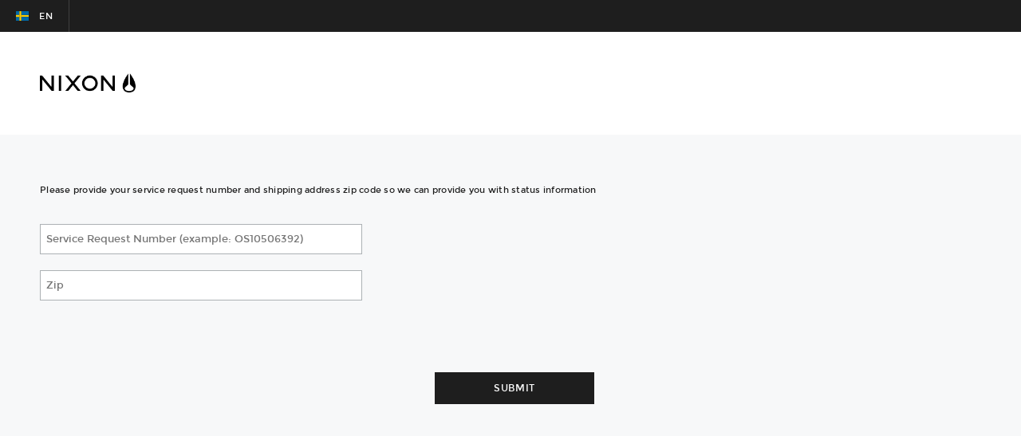

--- FILE ---
content_type: text/html; charset=utf-8
request_url: https://service.nixon.com/requests/lookup?locale=en-SE
body_size: 92321
content:
<!DOCTYPE html>
<html lang="en">
<head>
<script type="text/javascript">window.NREUM||(NREUM={});NREUM.info={"beacon":"bam.nr-data.net","errorBeacon":"bam.nr-data.net","licenseKey":"aebbda3a24","applicationID":"45033185","transactionName":"JV1XTUBXXQgDFEoWURdHXEpGSx4ICQkOEUQ=","queueTime":0,"applicationTime":48,"agent":""}</script>
<script type="text/javascript">(window.NREUM||(NREUM={})).init={privacy:{cookies_enabled:true},ajax:{deny_list:["bam.nr-data.net"]},feature_flags:["soft_nav"]};(window.NREUM||(NREUM={})).loader_config={licenseKey:"aebbda3a24",applicationID:"45033185",browserID:"45033190"};;/*! For license information please see nr-loader-rum-1.308.0.min.js.LICENSE.txt */
(()=>{var e,t,r={163:(e,t,r)=>{"use strict";r.d(t,{j:()=>E});var n=r(384),i=r(1741);var a=r(2555);r(860).K7.genericEvents;const s="experimental.resources",o="register",c=e=>{if(!e||"string"!=typeof e)return!1;try{document.createDocumentFragment().querySelector(e)}catch{return!1}return!0};var d=r(2614),u=r(944),l=r(8122);const f="[data-nr-mask]",g=e=>(0,l.a)(e,(()=>{const e={feature_flags:[],experimental:{allow_registered_children:!1,resources:!1},mask_selector:"*",block_selector:"[data-nr-block]",mask_input_options:{color:!1,date:!1,"datetime-local":!1,email:!1,month:!1,number:!1,range:!1,search:!1,tel:!1,text:!1,time:!1,url:!1,week:!1,textarea:!1,select:!1,password:!0}};return{ajax:{deny_list:void 0,block_internal:!0,enabled:!0,autoStart:!0},api:{get allow_registered_children(){return e.feature_flags.includes(o)||e.experimental.allow_registered_children},set allow_registered_children(t){e.experimental.allow_registered_children=t},duplicate_registered_data:!1},browser_consent_mode:{enabled:!1},distributed_tracing:{enabled:void 0,exclude_newrelic_header:void 0,cors_use_newrelic_header:void 0,cors_use_tracecontext_headers:void 0,allowed_origins:void 0},get feature_flags(){return e.feature_flags},set feature_flags(t){e.feature_flags=t},generic_events:{enabled:!0,autoStart:!0},harvest:{interval:30},jserrors:{enabled:!0,autoStart:!0},logging:{enabled:!0,autoStart:!0},metrics:{enabled:!0,autoStart:!0},obfuscate:void 0,page_action:{enabled:!0},page_view_event:{enabled:!0,autoStart:!0},page_view_timing:{enabled:!0,autoStart:!0},performance:{capture_marks:!1,capture_measures:!1,capture_detail:!0,resources:{get enabled(){return e.feature_flags.includes(s)||e.experimental.resources},set enabled(t){e.experimental.resources=t},asset_types:[],first_party_domains:[],ignore_newrelic:!0}},privacy:{cookies_enabled:!0},proxy:{assets:void 0,beacon:void 0},session:{expiresMs:d.wk,inactiveMs:d.BB},session_replay:{autoStart:!0,enabled:!1,preload:!1,sampling_rate:10,error_sampling_rate:100,collect_fonts:!1,inline_images:!1,fix_stylesheets:!0,mask_all_inputs:!0,get mask_text_selector(){return e.mask_selector},set mask_text_selector(t){c(t)?e.mask_selector="".concat(t,",").concat(f):""===t||null===t?e.mask_selector=f:(0,u.R)(5,t)},get block_class(){return"nr-block"},get ignore_class(){return"nr-ignore"},get mask_text_class(){return"nr-mask"},get block_selector(){return e.block_selector},set block_selector(t){c(t)?e.block_selector+=",".concat(t):""!==t&&(0,u.R)(6,t)},get mask_input_options(){return e.mask_input_options},set mask_input_options(t){t&&"object"==typeof t?e.mask_input_options={...t,password:!0}:(0,u.R)(7,t)}},session_trace:{enabled:!0,autoStart:!0},soft_navigations:{enabled:!0,autoStart:!0},spa:{enabled:!0,autoStart:!0},ssl:void 0,user_actions:{enabled:!0,elementAttributes:["id","className","tagName","type"]}}})());var p=r(6154),m=r(9324);let h=0;const v={buildEnv:m.F3,distMethod:m.Xs,version:m.xv,originTime:p.WN},b={consented:!1},y={appMetadata:{},get consented(){return this.session?.state?.consent||b.consented},set consented(e){b.consented=e},customTransaction:void 0,denyList:void 0,disabled:!1,harvester:void 0,isolatedBacklog:!1,isRecording:!1,loaderType:void 0,maxBytes:3e4,obfuscator:void 0,onerror:void 0,ptid:void 0,releaseIds:{},session:void 0,timeKeeper:void 0,registeredEntities:[],jsAttributesMetadata:{bytes:0},get harvestCount(){return++h}},_=e=>{const t=(0,l.a)(e,y),r=Object.keys(v).reduce((e,t)=>(e[t]={value:v[t],writable:!1,configurable:!0,enumerable:!0},e),{});return Object.defineProperties(t,r)};var w=r(5701);const x=e=>{const t=e.startsWith("http");e+="/",r.p=t?e:"https://"+e};var R=r(7836),k=r(3241);const A={accountID:void 0,trustKey:void 0,agentID:void 0,licenseKey:void 0,applicationID:void 0,xpid:void 0},S=e=>(0,l.a)(e,A),T=new Set;function E(e,t={},r,s){let{init:o,info:c,loader_config:d,runtime:u={},exposed:l=!0}=t;if(!c){const e=(0,n.pV)();o=e.init,c=e.info,d=e.loader_config}e.init=g(o||{}),e.loader_config=S(d||{}),c.jsAttributes??={},p.bv&&(c.jsAttributes.isWorker=!0),e.info=(0,a.D)(c);const f=e.init,m=[c.beacon,c.errorBeacon];T.has(e.agentIdentifier)||(f.proxy.assets&&(x(f.proxy.assets),m.push(f.proxy.assets)),f.proxy.beacon&&m.push(f.proxy.beacon),e.beacons=[...m],function(e){const t=(0,n.pV)();Object.getOwnPropertyNames(i.W.prototype).forEach(r=>{const n=i.W.prototype[r];if("function"!=typeof n||"constructor"===n)return;let a=t[r];e[r]&&!1!==e.exposed&&"micro-agent"!==e.runtime?.loaderType&&(t[r]=(...t)=>{const n=e[r](...t);return a?a(...t):n})})}(e),(0,n.US)("activatedFeatures",w.B)),u.denyList=[...f.ajax.deny_list||[],...f.ajax.block_internal?m:[]],u.ptid=e.agentIdentifier,u.loaderType=r,e.runtime=_(u),T.has(e.agentIdentifier)||(e.ee=R.ee.get(e.agentIdentifier),e.exposed=l,(0,k.W)({agentIdentifier:e.agentIdentifier,drained:!!w.B?.[e.agentIdentifier],type:"lifecycle",name:"initialize",feature:void 0,data:e.config})),T.add(e.agentIdentifier)}},384:(e,t,r)=>{"use strict";r.d(t,{NT:()=>s,US:()=>u,Zm:()=>o,bQ:()=>d,dV:()=>c,pV:()=>l});var n=r(6154),i=r(1863),a=r(1910);const s={beacon:"bam.nr-data.net",errorBeacon:"bam.nr-data.net"};function o(){return n.gm.NREUM||(n.gm.NREUM={}),void 0===n.gm.newrelic&&(n.gm.newrelic=n.gm.NREUM),n.gm.NREUM}function c(){let e=o();return e.o||(e.o={ST:n.gm.setTimeout,SI:n.gm.setImmediate||n.gm.setInterval,CT:n.gm.clearTimeout,XHR:n.gm.XMLHttpRequest,REQ:n.gm.Request,EV:n.gm.Event,PR:n.gm.Promise,MO:n.gm.MutationObserver,FETCH:n.gm.fetch,WS:n.gm.WebSocket},(0,a.i)(...Object.values(e.o))),e}function d(e,t){let r=o();r.initializedAgents??={},t.initializedAt={ms:(0,i.t)(),date:new Date},r.initializedAgents[e]=t}function u(e,t){o()[e]=t}function l(){return function(){let e=o();const t=e.info||{};e.info={beacon:s.beacon,errorBeacon:s.errorBeacon,...t}}(),function(){let e=o();const t=e.init||{};e.init={...t}}(),c(),function(){let e=o();const t=e.loader_config||{};e.loader_config={...t}}(),o()}},782:(e,t,r)=>{"use strict";r.d(t,{T:()=>n});const n=r(860).K7.pageViewTiming},860:(e,t,r)=>{"use strict";r.d(t,{$J:()=>u,K7:()=>c,P3:()=>d,XX:()=>i,Yy:()=>o,df:()=>a,qY:()=>n,v4:()=>s});const n="events",i="jserrors",a="browser/blobs",s="rum",o="browser/logs",c={ajax:"ajax",genericEvents:"generic_events",jserrors:i,logging:"logging",metrics:"metrics",pageAction:"page_action",pageViewEvent:"page_view_event",pageViewTiming:"page_view_timing",sessionReplay:"session_replay",sessionTrace:"session_trace",softNav:"soft_navigations",spa:"spa"},d={[c.pageViewEvent]:1,[c.pageViewTiming]:2,[c.metrics]:3,[c.jserrors]:4,[c.spa]:5,[c.ajax]:6,[c.sessionTrace]:7,[c.softNav]:8,[c.sessionReplay]:9,[c.logging]:10,[c.genericEvents]:11},u={[c.pageViewEvent]:s,[c.pageViewTiming]:n,[c.ajax]:n,[c.spa]:n,[c.softNav]:n,[c.metrics]:i,[c.jserrors]:i,[c.sessionTrace]:a,[c.sessionReplay]:a,[c.logging]:o,[c.genericEvents]:"ins"}},944:(e,t,r)=>{"use strict";r.d(t,{R:()=>i});var n=r(3241);function i(e,t){"function"==typeof console.debug&&(console.debug("New Relic Warning: https://github.com/newrelic/newrelic-browser-agent/blob/main/docs/warning-codes.md#".concat(e),t),(0,n.W)({agentIdentifier:null,drained:null,type:"data",name:"warn",feature:"warn",data:{code:e,secondary:t}}))}},1687:(e,t,r)=>{"use strict";r.d(t,{Ak:()=>d,Ze:()=>f,x3:()=>u});var n=r(3241),i=r(7836),a=r(3606),s=r(860),o=r(2646);const c={};function d(e,t){const r={staged:!1,priority:s.P3[t]||0};l(e),c[e].get(t)||c[e].set(t,r)}function u(e,t){e&&c[e]&&(c[e].get(t)&&c[e].delete(t),p(e,t,!1),c[e].size&&g(e))}function l(e){if(!e)throw new Error("agentIdentifier required");c[e]||(c[e]=new Map)}function f(e="",t="feature",r=!1){if(l(e),!e||!c[e].get(t)||r)return p(e,t);c[e].get(t).staged=!0,g(e)}function g(e){const t=Array.from(c[e]);t.every(([e,t])=>t.staged)&&(t.sort((e,t)=>e[1].priority-t[1].priority),t.forEach(([t])=>{c[e].delete(t),p(e,t)}))}function p(e,t,r=!0){const s=e?i.ee.get(e):i.ee,c=a.i.handlers;if(!s.aborted&&s.backlog&&c){if((0,n.W)({agentIdentifier:e,type:"lifecycle",name:"drain",feature:t}),r){const e=s.backlog[t],r=c[t];if(r){for(let t=0;e&&t<e.length;++t)m(e[t],r);Object.entries(r).forEach(([e,t])=>{Object.values(t||{}).forEach(t=>{t[0]?.on&&t[0]?.context()instanceof o.y&&t[0].on(e,t[1])})})}}s.isolatedBacklog||delete c[t],s.backlog[t]=null,s.emit("drain-"+t,[])}}function m(e,t){var r=e[1];Object.values(t[r]||{}).forEach(t=>{var r=e[0];if(t[0]===r){var n=t[1],i=e[3],a=e[2];n.apply(i,a)}})}},1738:(e,t,r)=>{"use strict";r.d(t,{U:()=>g,Y:()=>f});var n=r(3241),i=r(9908),a=r(1863),s=r(944),o=r(5701),c=r(3969),d=r(8362),u=r(860),l=r(4261);function f(e,t,r,a){const f=a||r;!f||f[e]&&f[e]!==d.d.prototype[e]||(f[e]=function(){(0,i.p)(c.xV,["API/"+e+"/called"],void 0,u.K7.metrics,r.ee),(0,n.W)({agentIdentifier:r.agentIdentifier,drained:!!o.B?.[r.agentIdentifier],type:"data",name:"api",feature:l.Pl+e,data:{}});try{return t.apply(this,arguments)}catch(e){(0,s.R)(23,e)}})}function g(e,t,r,n,s){const o=e.info;null===r?delete o.jsAttributes[t]:o.jsAttributes[t]=r,(s||null===r)&&(0,i.p)(l.Pl+n,[(0,a.t)(),t,r],void 0,"session",e.ee)}},1741:(e,t,r)=>{"use strict";r.d(t,{W:()=>a});var n=r(944),i=r(4261);class a{#e(e,...t){if(this[e]!==a.prototype[e])return this[e](...t);(0,n.R)(35,e)}addPageAction(e,t){return this.#e(i.hG,e,t)}register(e){return this.#e(i.eY,e)}recordCustomEvent(e,t){return this.#e(i.fF,e,t)}setPageViewName(e,t){return this.#e(i.Fw,e,t)}setCustomAttribute(e,t,r){return this.#e(i.cD,e,t,r)}noticeError(e,t){return this.#e(i.o5,e,t)}setUserId(e,t=!1){return this.#e(i.Dl,e,t)}setApplicationVersion(e){return this.#e(i.nb,e)}setErrorHandler(e){return this.#e(i.bt,e)}addRelease(e,t){return this.#e(i.k6,e,t)}log(e,t){return this.#e(i.$9,e,t)}start(){return this.#e(i.d3)}finished(e){return this.#e(i.BL,e)}recordReplay(){return this.#e(i.CH)}pauseReplay(){return this.#e(i.Tb)}addToTrace(e){return this.#e(i.U2,e)}setCurrentRouteName(e){return this.#e(i.PA,e)}interaction(e){return this.#e(i.dT,e)}wrapLogger(e,t,r){return this.#e(i.Wb,e,t,r)}measure(e,t){return this.#e(i.V1,e,t)}consent(e){return this.#e(i.Pv,e)}}},1863:(e,t,r)=>{"use strict";function n(){return Math.floor(performance.now())}r.d(t,{t:()=>n})},1910:(e,t,r)=>{"use strict";r.d(t,{i:()=>a});var n=r(944);const i=new Map;function a(...e){return e.every(e=>{if(i.has(e))return i.get(e);const t="function"==typeof e?e.toString():"",r=t.includes("[native code]"),a=t.includes("nrWrapper");return r||a||(0,n.R)(64,e?.name||t),i.set(e,r),r})}},2555:(e,t,r)=>{"use strict";r.d(t,{D:()=>o,f:()=>s});var n=r(384),i=r(8122);const a={beacon:n.NT.beacon,errorBeacon:n.NT.errorBeacon,licenseKey:void 0,applicationID:void 0,sa:void 0,queueTime:void 0,applicationTime:void 0,ttGuid:void 0,user:void 0,account:void 0,product:void 0,extra:void 0,jsAttributes:{},userAttributes:void 0,atts:void 0,transactionName:void 0,tNamePlain:void 0};function s(e){try{return!!e.licenseKey&&!!e.errorBeacon&&!!e.applicationID}catch(e){return!1}}const o=e=>(0,i.a)(e,a)},2614:(e,t,r)=>{"use strict";r.d(t,{BB:()=>s,H3:()=>n,g:()=>d,iL:()=>c,tS:()=>o,uh:()=>i,wk:()=>a});const n="NRBA",i="SESSION",a=144e5,s=18e5,o={STARTED:"session-started",PAUSE:"session-pause",RESET:"session-reset",RESUME:"session-resume",UPDATE:"session-update"},c={SAME_TAB:"same-tab",CROSS_TAB:"cross-tab"},d={OFF:0,FULL:1,ERROR:2}},2646:(e,t,r)=>{"use strict";r.d(t,{y:()=>n});class n{constructor(e){this.contextId=e}}},2843:(e,t,r)=>{"use strict";r.d(t,{G:()=>a,u:()=>i});var n=r(3878);function i(e,t=!1,r,i){(0,n.DD)("visibilitychange",function(){if(t)return void("hidden"===document.visibilityState&&e());e(document.visibilityState)},r,i)}function a(e,t,r){(0,n.sp)("pagehide",e,t,r)}},3241:(e,t,r)=>{"use strict";r.d(t,{W:()=>a});var n=r(6154);const i="newrelic";function a(e={}){try{n.gm.dispatchEvent(new CustomEvent(i,{detail:e}))}catch(e){}}},3606:(e,t,r)=>{"use strict";r.d(t,{i:()=>a});var n=r(9908);a.on=s;var i=a.handlers={};function a(e,t,r,a){s(a||n.d,i,e,t,r)}function s(e,t,r,i,a){a||(a="feature"),e||(e=n.d);var s=t[a]=t[a]||{};(s[r]=s[r]||[]).push([e,i])}},3878:(e,t,r)=>{"use strict";function n(e,t){return{capture:e,passive:!1,signal:t}}function i(e,t,r=!1,i){window.addEventListener(e,t,n(r,i))}function a(e,t,r=!1,i){document.addEventListener(e,t,n(r,i))}r.d(t,{DD:()=>a,jT:()=>n,sp:()=>i})},3969:(e,t,r)=>{"use strict";r.d(t,{TZ:()=>n,XG:()=>o,rs:()=>i,xV:()=>s,z_:()=>a});const n=r(860).K7.metrics,i="sm",a="cm",s="storeSupportabilityMetrics",o="storeEventMetrics"},4234:(e,t,r)=>{"use strict";r.d(t,{W:()=>a});var n=r(7836),i=r(1687);class a{constructor(e,t){this.agentIdentifier=e,this.ee=n.ee.get(e),this.featureName=t,this.blocked=!1}deregisterDrain(){(0,i.x3)(this.agentIdentifier,this.featureName)}}},4261:(e,t,r)=>{"use strict";r.d(t,{$9:()=>d,BL:()=>o,CH:()=>g,Dl:()=>_,Fw:()=>y,PA:()=>h,Pl:()=>n,Pv:()=>k,Tb:()=>l,U2:()=>a,V1:()=>R,Wb:()=>x,bt:()=>b,cD:()=>v,d3:()=>w,dT:()=>c,eY:()=>p,fF:()=>f,hG:()=>i,k6:()=>s,nb:()=>m,o5:()=>u});const n="api-",i="addPageAction",a="addToTrace",s="addRelease",o="finished",c="interaction",d="log",u="noticeError",l="pauseReplay",f="recordCustomEvent",g="recordReplay",p="register",m="setApplicationVersion",h="setCurrentRouteName",v="setCustomAttribute",b="setErrorHandler",y="setPageViewName",_="setUserId",w="start",x="wrapLogger",R="measure",k="consent"},5289:(e,t,r)=>{"use strict";r.d(t,{GG:()=>s,Qr:()=>c,sB:()=>o});var n=r(3878),i=r(6389);function a(){return"undefined"==typeof document||"complete"===document.readyState}function s(e,t){if(a())return e();const r=(0,i.J)(e),s=setInterval(()=>{a()&&(clearInterval(s),r())},500);(0,n.sp)("load",r,t)}function o(e){if(a())return e();(0,n.DD)("DOMContentLoaded",e)}function c(e){if(a())return e();(0,n.sp)("popstate",e)}},5607:(e,t,r)=>{"use strict";r.d(t,{W:()=>n});const n=(0,r(9566).bz)()},5701:(e,t,r)=>{"use strict";r.d(t,{B:()=>a,t:()=>s});var n=r(3241);const i=new Set,a={};function s(e,t){const r=t.agentIdentifier;a[r]??={},e&&"object"==typeof e&&(i.has(r)||(t.ee.emit("rumresp",[e]),a[r]=e,i.add(r),(0,n.W)({agentIdentifier:r,loaded:!0,drained:!0,type:"lifecycle",name:"load",feature:void 0,data:e})))}},6154:(e,t,r)=>{"use strict";r.d(t,{OF:()=>c,RI:()=>i,WN:()=>u,bv:()=>a,eN:()=>l,gm:()=>s,mw:()=>o,sb:()=>d});var n=r(1863);const i="undefined"!=typeof window&&!!window.document,a="undefined"!=typeof WorkerGlobalScope&&("undefined"!=typeof self&&self instanceof WorkerGlobalScope&&self.navigator instanceof WorkerNavigator||"undefined"!=typeof globalThis&&globalThis instanceof WorkerGlobalScope&&globalThis.navigator instanceof WorkerNavigator),s=i?window:"undefined"!=typeof WorkerGlobalScope&&("undefined"!=typeof self&&self instanceof WorkerGlobalScope&&self||"undefined"!=typeof globalThis&&globalThis instanceof WorkerGlobalScope&&globalThis),o=Boolean("hidden"===s?.document?.visibilityState),c=/iPad|iPhone|iPod/.test(s.navigator?.userAgent),d=c&&"undefined"==typeof SharedWorker,u=((()=>{const e=s.navigator?.userAgent?.match(/Firefox[/\s](\d+\.\d+)/);Array.isArray(e)&&e.length>=2&&e[1]})(),Date.now()-(0,n.t)()),l=()=>"undefined"!=typeof PerformanceNavigationTiming&&s?.performance?.getEntriesByType("navigation")?.[0]?.responseStart},6389:(e,t,r)=>{"use strict";function n(e,t=500,r={}){const n=r?.leading||!1;let i;return(...r)=>{n&&void 0===i&&(e.apply(this,r),i=setTimeout(()=>{i=clearTimeout(i)},t)),n||(clearTimeout(i),i=setTimeout(()=>{e.apply(this,r)},t))}}function i(e){let t=!1;return(...r)=>{t||(t=!0,e.apply(this,r))}}r.d(t,{J:()=>i,s:()=>n})},6630:(e,t,r)=>{"use strict";r.d(t,{T:()=>n});const n=r(860).K7.pageViewEvent},7699:(e,t,r)=>{"use strict";r.d(t,{It:()=>a,KC:()=>o,No:()=>i,qh:()=>s});var n=r(860);const i=16e3,a=1e6,s="SESSION_ERROR",o={[n.K7.logging]:!0,[n.K7.genericEvents]:!1,[n.K7.jserrors]:!1,[n.K7.ajax]:!1}},7836:(e,t,r)=>{"use strict";r.d(t,{P:()=>o,ee:()=>c});var n=r(384),i=r(8990),a=r(2646),s=r(5607);const o="nr@context:".concat(s.W),c=function e(t,r){var n={},s={},u={},l=!1;try{l=16===r.length&&d.initializedAgents?.[r]?.runtime.isolatedBacklog}catch(e){}var f={on:p,addEventListener:p,removeEventListener:function(e,t){var r=n[e];if(!r)return;for(var i=0;i<r.length;i++)r[i]===t&&r.splice(i,1)},emit:function(e,r,n,i,a){!1!==a&&(a=!0);if(c.aborted&&!i)return;t&&a&&t.emit(e,r,n);var o=g(n);m(e).forEach(e=>{e.apply(o,r)});var d=v()[s[e]];d&&d.push([f,e,r,o]);return o},get:h,listeners:m,context:g,buffer:function(e,t){const r=v();if(t=t||"feature",f.aborted)return;Object.entries(e||{}).forEach(([e,n])=>{s[n]=t,t in r||(r[t]=[])})},abort:function(){f._aborted=!0,Object.keys(f.backlog).forEach(e=>{delete f.backlog[e]})},isBuffering:function(e){return!!v()[s[e]]},debugId:r,backlog:l?{}:t&&"object"==typeof t.backlog?t.backlog:{},isolatedBacklog:l};return Object.defineProperty(f,"aborted",{get:()=>{let e=f._aborted||!1;return e||(t&&(e=t.aborted),e)}}),f;function g(e){return e&&e instanceof a.y?e:e?(0,i.I)(e,o,()=>new a.y(o)):new a.y(o)}function p(e,t){n[e]=m(e).concat(t)}function m(e){return n[e]||[]}function h(t){return u[t]=u[t]||e(f,t)}function v(){return f.backlog}}(void 0,"globalEE"),d=(0,n.Zm)();d.ee||(d.ee=c)},8122:(e,t,r)=>{"use strict";r.d(t,{a:()=>i});var n=r(944);function i(e,t){try{if(!e||"object"!=typeof e)return(0,n.R)(3);if(!t||"object"!=typeof t)return(0,n.R)(4);const r=Object.create(Object.getPrototypeOf(t),Object.getOwnPropertyDescriptors(t)),a=0===Object.keys(r).length?e:r;for(let s in a)if(void 0!==e[s])try{if(null===e[s]){r[s]=null;continue}Array.isArray(e[s])&&Array.isArray(t[s])?r[s]=Array.from(new Set([...e[s],...t[s]])):"object"==typeof e[s]&&"object"==typeof t[s]?r[s]=i(e[s],t[s]):r[s]=e[s]}catch(e){r[s]||(0,n.R)(1,e)}return r}catch(e){(0,n.R)(2,e)}}},8362:(e,t,r)=>{"use strict";r.d(t,{d:()=>a});var n=r(9566),i=r(1741);class a extends i.W{agentIdentifier=(0,n.LA)(16)}},8374:(e,t,r)=>{r.nc=(()=>{try{return document?.currentScript?.nonce}catch(e){}return""})()},8990:(e,t,r)=>{"use strict";r.d(t,{I:()=>i});var n=Object.prototype.hasOwnProperty;function i(e,t,r){if(n.call(e,t))return e[t];var i=r();if(Object.defineProperty&&Object.keys)try{return Object.defineProperty(e,t,{value:i,writable:!0,enumerable:!1}),i}catch(e){}return e[t]=i,i}},9324:(e,t,r)=>{"use strict";r.d(t,{F3:()=>i,Xs:()=>a,xv:()=>n});const n="1.308.0",i="PROD",a="CDN"},9566:(e,t,r)=>{"use strict";r.d(t,{LA:()=>o,bz:()=>s});var n=r(6154);const i="xxxxxxxx-xxxx-4xxx-yxxx-xxxxxxxxxxxx";function a(e,t){return e?15&e[t]:16*Math.random()|0}function s(){const e=n.gm?.crypto||n.gm?.msCrypto;let t,r=0;return e&&e.getRandomValues&&(t=e.getRandomValues(new Uint8Array(30))),i.split("").map(e=>"x"===e?a(t,r++).toString(16):"y"===e?(3&a()|8).toString(16):e).join("")}function o(e){const t=n.gm?.crypto||n.gm?.msCrypto;let r,i=0;t&&t.getRandomValues&&(r=t.getRandomValues(new Uint8Array(e)));const s=[];for(var o=0;o<e;o++)s.push(a(r,i++).toString(16));return s.join("")}},9908:(e,t,r)=>{"use strict";r.d(t,{d:()=>n,p:()=>i});var n=r(7836).ee.get("handle");function i(e,t,r,i,a){a?(a.buffer([e],i),a.emit(e,t,r)):(n.buffer([e],i),n.emit(e,t,r))}}},n={};function i(e){var t=n[e];if(void 0!==t)return t.exports;var a=n[e]={exports:{}};return r[e](a,a.exports,i),a.exports}i.m=r,i.d=(e,t)=>{for(var r in t)i.o(t,r)&&!i.o(e,r)&&Object.defineProperty(e,r,{enumerable:!0,get:t[r]})},i.f={},i.e=e=>Promise.all(Object.keys(i.f).reduce((t,r)=>(i.f[r](e,t),t),[])),i.u=e=>"nr-rum-1.308.0.min.js",i.o=(e,t)=>Object.prototype.hasOwnProperty.call(e,t),e={},t="NRBA-1.308.0.PROD:",i.l=(r,n,a,s)=>{if(e[r])e[r].push(n);else{var o,c;if(void 0!==a)for(var d=document.getElementsByTagName("script"),u=0;u<d.length;u++){var l=d[u];if(l.getAttribute("src")==r||l.getAttribute("data-webpack")==t+a){o=l;break}}if(!o){c=!0;var f={296:"sha512-+MIMDsOcckGXa1EdWHqFNv7P+JUkd5kQwCBr3KE6uCvnsBNUrdSt4a/3/L4j4TxtnaMNjHpza2/erNQbpacJQA=="};(o=document.createElement("script")).charset="utf-8",i.nc&&o.setAttribute("nonce",i.nc),o.setAttribute("data-webpack",t+a),o.src=r,0!==o.src.indexOf(window.location.origin+"/")&&(o.crossOrigin="anonymous"),f[s]&&(o.integrity=f[s])}e[r]=[n];var g=(t,n)=>{o.onerror=o.onload=null,clearTimeout(p);var i=e[r];if(delete e[r],o.parentNode&&o.parentNode.removeChild(o),i&&i.forEach(e=>e(n)),t)return t(n)},p=setTimeout(g.bind(null,void 0,{type:"timeout",target:o}),12e4);o.onerror=g.bind(null,o.onerror),o.onload=g.bind(null,o.onload),c&&document.head.appendChild(o)}},i.r=e=>{"undefined"!=typeof Symbol&&Symbol.toStringTag&&Object.defineProperty(e,Symbol.toStringTag,{value:"Module"}),Object.defineProperty(e,"__esModule",{value:!0})},i.p="https://js-agent.newrelic.com/",(()=>{var e={374:0,840:0};i.f.j=(t,r)=>{var n=i.o(e,t)?e[t]:void 0;if(0!==n)if(n)r.push(n[2]);else{var a=new Promise((r,i)=>n=e[t]=[r,i]);r.push(n[2]=a);var s=i.p+i.u(t),o=new Error;i.l(s,r=>{if(i.o(e,t)&&(0!==(n=e[t])&&(e[t]=void 0),n)){var a=r&&("load"===r.type?"missing":r.type),s=r&&r.target&&r.target.src;o.message="Loading chunk "+t+" failed: ("+a+": "+s+")",o.name="ChunkLoadError",o.type=a,o.request=s,n[1](o)}},"chunk-"+t,t)}};var t=(t,r)=>{var n,a,[s,o,c]=r,d=0;if(s.some(t=>0!==e[t])){for(n in o)i.o(o,n)&&(i.m[n]=o[n]);if(c)c(i)}for(t&&t(r);d<s.length;d++)a=s[d],i.o(e,a)&&e[a]&&e[a][0](),e[a]=0},r=self["webpackChunk:NRBA-1.308.0.PROD"]=self["webpackChunk:NRBA-1.308.0.PROD"]||[];r.forEach(t.bind(null,0)),r.push=t.bind(null,r.push.bind(r))})(),(()=>{"use strict";i(8374);var e=i(8362),t=i(860);const r=Object.values(t.K7);var n=i(163);var a=i(9908),s=i(1863),o=i(4261),c=i(1738);var d=i(1687),u=i(4234),l=i(5289),f=i(6154),g=i(944),p=i(384);const m=e=>f.RI&&!0===e?.privacy.cookies_enabled;function h(e){return!!(0,p.dV)().o.MO&&m(e)&&!0===e?.session_trace.enabled}var v=i(6389),b=i(7699);class y extends u.W{constructor(e,t){super(e.agentIdentifier,t),this.agentRef=e,this.abortHandler=void 0,this.featAggregate=void 0,this.loadedSuccessfully=void 0,this.onAggregateImported=new Promise(e=>{this.loadedSuccessfully=e}),this.deferred=Promise.resolve(),!1===e.init[this.featureName].autoStart?this.deferred=new Promise((t,r)=>{this.ee.on("manual-start-all",(0,v.J)(()=>{(0,d.Ak)(e.agentIdentifier,this.featureName),t()}))}):(0,d.Ak)(e.agentIdentifier,t)}importAggregator(e,t,r={}){if(this.featAggregate)return;const n=async()=>{let n;await this.deferred;try{if(m(e.init)){const{setupAgentSession:t}=await i.e(296).then(i.bind(i,3305));n=t(e)}}catch(e){(0,g.R)(20,e),this.ee.emit("internal-error",[e]),(0,a.p)(b.qh,[e],void 0,this.featureName,this.ee)}try{if(!this.#t(this.featureName,n,e.init))return(0,d.Ze)(this.agentIdentifier,this.featureName),void this.loadedSuccessfully(!1);const{Aggregate:i}=await t();this.featAggregate=new i(e,r),e.runtime.harvester.initializedAggregates.push(this.featAggregate),this.loadedSuccessfully(!0)}catch(e){(0,g.R)(34,e),this.abortHandler?.(),(0,d.Ze)(this.agentIdentifier,this.featureName,!0),this.loadedSuccessfully(!1),this.ee&&this.ee.abort()}};f.RI?(0,l.GG)(()=>n(),!0):n()}#t(e,r,n){if(this.blocked)return!1;switch(e){case t.K7.sessionReplay:return h(n)&&!!r;case t.K7.sessionTrace:return!!r;default:return!0}}}var _=i(6630),w=i(2614),x=i(3241);class R extends y{static featureName=_.T;constructor(e){var t;super(e,_.T),this.setupInspectionEvents(e.agentIdentifier),t=e,(0,c.Y)(o.Fw,function(e,r){"string"==typeof e&&("/"!==e.charAt(0)&&(e="/"+e),t.runtime.customTransaction=(r||"http://custom.transaction")+e,(0,a.p)(o.Pl+o.Fw,[(0,s.t)()],void 0,void 0,t.ee))},t),this.importAggregator(e,()=>i.e(296).then(i.bind(i,3943)))}setupInspectionEvents(e){const t=(t,r)=>{t&&(0,x.W)({agentIdentifier:e,timeStamp:t.timeStamp,loaded:"complete"===t.target.readyState,type:"window",name:r,data:t.target.location+""})};(0,l.sB)(e=>{t(e,"DOMContentLoaded")}),(0,l.GG)(e=>{t(e,"load")}),(0,l.Qr)(e=>{t(e,"navigate")}),this.ee.on(w.tS.UPDATE,(t,r)=>{(0,x.W)({agentIdentifier:e,type:"lifecycle",name:"session",data:r})})}}class k extends e.d{constructor(e){var t;(super(),f.gm)?(this.features={},(0,p.bQ)(this.agentIdentifier,this),this.desiredFeatures=new Set(e.features||[]),this.desiredFeatures.add(R),(0,n.j)(this,e,e.loaderType||"agent"),t=this,(0,c.Y)(o.cD,function(e,r,n=!1){if("string"==typeof e){if(["string","number","boolean"].includes(typeof r)||null===r)return(0,c.U)(t,e,r,o.cD,n);(0,g.R)(40,typeof r)}else(0,g.R)(39,typeof e)},t),function(e){(0,c.Y)(o.Dl,function(t,r=!1){if("string"!=typeof t&&null!==t)return void(0,g.R)(41,typeof t);const n=e.info.jsAttributes["enduser.id"];r&&null!=n&&n!==t?(0,a.p)(o.Pl+"setUserIdAndResetSession",[t],void 0,"session",e.ee):(0,c.U)(e,"enduser.id",t,o.Dl,!0)},e)}(this),function(e){(0,c.Y)(o.nb,function(t){if("string"==typeof t||null===t)return(0,c.U)(e,"application.version",t,o.nb,!1);(0,g.R)(42,typeof t)},e)}(this),function(e){(0,c.Y)(o.d3,function(){e.ee.emit("manual-start-all")},e)}(this),function(e){(0,c.Y)(o.Pv,function(t=!0){if("boolean"==typeof t){if((0,a.p)(o.Pl+o.Pv,[t],void 0,"session",e.ee),e.runtime.consented=t,t){const t=e.features.page_view_event;t.onAggregateImported.then(e=>{const r=t.featAggregate;e&&!r.sentRum&&r.sendRum()})}}else(0,g.R)(65,typeof t)},e)}(this),this.run()):(0,g.R)(21)}get config(){return{info:this.info,init:this.init,loader_config:this.loader_config,runtime:this.runtime}}get api(){return this}run(){try{const e=function(e){const t={};return r.forEach(r=>{t[r]=!!e[r]?.enabled}),t}(this.init),n=[...this.desiredFeatures];n.sort((e,r)=>t.P3[e.featureName]-t.P3[r.featureName]),n.forEach(r=>{if(!e[r.featureName]&&r.featureName!==t.K7.pageViewEvent)return;if(r.featureName===t.K7.spa)return void(0,g.R)(67);const n=function(e){switch(e){case t.K7.ajax:return[t.K7.jserrors];case t.K7.sessionTrace:return[t.K7.ajax,t.K7.pageViewEvent];case t.K7.sessionReplay:return[t.K7.sessionTrace];case t.K7.pageViewTiming:return[t.K7.pageViewEvent];default:return[]}}(r.featureName).filter(e=>!(e in this.features));n.length>0&&(0,g.R)(36,{targetFeature:r.featureName,missingDependencies:n}),this.features[r.featureName]=new r(this)})}catch(e){(0,g.R)(22,e);for(const e in this.features)this.features[e].abortHandler?.();const t=(0,p.Zm)();delete t.initializedAgents[this.agentIdentifier]?.features,delete this.sharedAggregator;return t.ee.get(this.agentIdentifier).abort(),!1}}}var A=i(2843),S=i(782);class T extends y{static featureName=S.T;constructor(e){super(e,S.T),f.RI&&((0,A.u)(()=>(0,a.p)("docHidden",[(0,s.t)()],void 0,S.T,this.ee),!0),(0,A.G)(()=>(0,a.p)("winPagehide",[(0,s.t)()],void 0,S.T,this.ee)),this.importAggregator(e,()=>i.e(296).then(i.bind(i,2117))))}}var E=i(3969);class I extends y{static featureName=E.TZ;constructor(e){super(e,E.TZ),f.RI&&document.addEventListener("securitypolicyviolation",e=>{(0,a.p)(E.xV,["Generic/CSPViolation/Detected"],void 0,this.featureName,this.ee)}),this.importAggregator(e,()=>i.e(296).then(i.bind(i,9623)))}}new k({features:[R,T,I],loaderType:"lite"})})()})();</script>
  <title>Nixon Repair</title>
  <link rel="stylesheet" href="/assets/application-7fd69dd8dbec2d48eac71aa21c801dc44b8c1523b8f9d80930af0cd9ec81f368.css" media="all" data-turbolinks-track="true" />
  <script src="/assets/application-8a86f06df289727e2d8138ac386f63f996b89d433a2eac1f3fb94f54e611a591.js" data-turbolinks-track="true"></script>
  <meta name="csrf-param" content="authenticity_token" />
<meta name="csrf-token" content="Ag8zEmaDLBtNciX6SNqtkQCDw8zy1BrLq3hZgskW1OIqP9bWsQtetSD6QbiMUVucqde4O83mxyUAD3dN0RDzuA" />
  <meta name="viewport" content="initial-scale=1.0001, minimum-scale=1.0001, maximum-scale=1.0001, user-scalable=no"/>
  <link rel="stylesheet" href="/assets/demandware-style-d67cbd6907473bcfefcf9d4eb230705d0a9d935e51d1e6024a190ef913169d2a.css" media="all" data-turbolinks-track="true" />
  <link rel="stylesheet" href="/assets/nixon-style-d3636d7625ac332e7e4e846c11c6609c5b407843861656a943e97b1665b34ed7.css" media="all" data-turbolinks-track="true" />
  <link rel="stylesheet" href="/assets/requests-2d8c9668437ef2485bd1c0d95b9dac08da0792e9807a06c900646dba3f04b62c.css" media="screen" />
  <link rel="stylesheet" href="/assets/returns-5abb652f3074767bd01397c8b68e878904fadbb13edfe9044adf2e188d42b8ad.css" media="screen" />
  <link rel="stylesheet" href="/assets/crud_screens-258c81dbe6b42ca1f6c31affacb70f327137202454a02abef1459d5abc75abe2.css" media="screen" />
  <link rel="stylesheet" href="/assets/landing-374635b611bacb0a10351cdb6f15bb28bc6b0745073622afdad6a34ba2fa40bb.css" media="screen" />

    <script>
      (function(i,s,o,g,r,a,m){i['GoogleAnalyticsObject']=r;i[r]=i[r]||function(){
      (i[r].q=i[r].q||[]).push(arguments)},i[r].l=1*new Date();a=s.createElement(o),
      m=s.getElementsByTagName(o)[0];a.async=1;a.src=g;m.parentNode.insertBefore(a,m)
      })(window,document,'script','https://www.google-analytics.com/analytics.js','ga');

      ga('create', 'UA-31449-14', 'auto'); // create default tracking object
      ga('create', 'UA-31449-1', 'auto', {'name':'tracker2'});
      ga('send', 'pageview'); // send page hit using default tracker
      ga('tracker2.send', 'pageview');

    </script>
 
</head>
<body>
<nav id="navigation" role="navigation">
  <div class="nav-customer">
    <div class="nav-customer_locale">
		<a class="customer-locale_link" data-toggle="modal" href="#i18n-modal" data-locale="en_SE" data-country="SE">
			<span class="customer-locale_flag">
				<i class="flag-icon flag-icon-se"></i>
			</span>
			<span class="customer-locale_code">en</span>
		</a>
    </div>
    <div class="nav-user-info">
        <!-- <a href="/login?locale=en-SE">Sign In</a> -->
    </div>
  </div>
  <div class="nav-site">
    <div class="nav-site_logo">
      <h1 class="primary-logo visually-hidden">
        Nixon
      </h1>
      <a class="primary-logo_link" href="https://www.nixon.com" title="Nixon Home">
        <img class="primary-logo_img" src="https://service.nixon.com/assets/logo-93f4932b40a281d032a4a34876675c077ecf3ac9941ca2559123f867fd76ed66.png" alt="Nixon">
      </a>
    </div>

        

  </div>
</nav>

    <div class="modal fade" id="i18n-modal" tabindex="-1" role="dialog">
	 <div class="modal-dialog" role="document">
        <div class="modal-content">
            <div class="modal-header">
	     		<button id="dialogCloseButton" type="button" class="close" data-dismiss="modal" aria-label="Close"><span aria-hidden="true">&times;</span></button>
                <span id="modalDialogTitleSpan">
					<a class="country-selector_back-link" style="display:none"><i class="country_selector_back-link_icon icon-left-angle"></i> <span class="country_selector_back-link_text">Back</span> </a>
					<h2 id="modalDialogTitleTag" class="modal-title">Choose Your Region</h2></span>
            </div>
            <div class="modal-body">
				<ul class="region-selector_list">
				              <li class="region-selector_item">
              <a class="region-selector_link ">Americas</a>
              <div class="region-selector_level-2 hidden">
                <ul class="country-selector_list country-selector_list_eu">
                        <li class="country-selector_item">
                            <a href="?locale=en-US" class="country-selector_link">United States</a>
                    </li>
                        <li class="country-selector_item">
                            <a href="?locale=en-CA" class="country-selector_link">Canada</a>
                    </li>
                </ul>
              </div>

            </li>
            <li class="region-selector_item">
              <a class="region-selector_link ">Europe</a>
              <div class="region-selector_level-2 hidden">
                <ul class="country-selector_list country-selector_list_eu">
                        <li class="country-selector_item">
                            <a class="country-selector_link">Andorra</a>
                            <div class="country-selector_level-3 hidden">
                              <ul class="language-selector_list">
                                  <li class="language-selector_item">
                                    <a href="?locale=en-AD" class="language-selector_link">
                                      English
                                    </a>
                                  </li>
                                  <li class="language-selector_item">
                                    <a href="?locale=de-AD" class="language-selector_link">
                                      Deutsch
                                    </a>
                                  </li>
                                  <li class="language-selector_item">
                                    <a href="?locale=es-AD" class="language-selector_link">
                                      Español
                                    </a>
                                  </li>
                                  <li class="language-selector_item">
                                    <a href="?locale=fr-AD" class="language-selector_link">
                                      Français
                                    </a>
                                  </li>
                                  <li class="language-selector_item">
                                    <a href="?locale=it-AD" class="language-selector_link">
                                      Italiano
                                    </a>
                                  </li>
                              </ul>
                            </div>
                    </li>
                        <li class="country-selector_item">
                            <a class="country-selector_link">Austria</a>
                            <div class="country-selector_level-3 hidden">
                              <ul class="language-selector_list">
                                  <li class="language-selector_item">
                                    <a href="?locale=en-AT" class="language-selector_link">
                                      English
                                    </a>
                                  </li>
                                  <li class="language-selector_item">
                                    <a href="?locale=de-AT" class="language-selector_link">
                                      Deutsch
                                    </a>
                                  </li>
                                  <li class="language-selector_item">
                                    <a href="?locale=es-AT" class="language-selector_link">
                                      Español
                                    </a>
                                  </li>
                                  <li class="language-selector_item">
                                    <a href="?locale=fr-AT" class="language-selector_link">
                                      Français
                                    </a>
                                  </li>
                                  <li class="language-selector_item">
                                    <a href="?locale=it-AT" class="language-selector_link">
                                      Italiano
                                    </a>
                                  </li>
                              </ul>
                            </div>
                    </li>
                        <li class="country-selector_item">
                            <a class="country-selector_link">Belgium</a>
                            <div class="country-selector_level-3 hidden">
                              <ul class="language-selector_list">
                                  <li class="language-selector_item">
                                    <a href="?locale=en-BE" class="language-selector_link">
                                      English
                                    </a>
                                  </li>
                                  <li class="language-selector_item">
                                    <a href="?locale=de-BE" class="language-selector_link">
                                      Deutsch
                                    </a>
                                  </li>
                                  <li class="language-selector_item">
                                    <a href="?locale=es-BE" class="language-selector_link">
                                      Español
                                    </a>
                                  </li>
                                  <li class="language-selector_item">
                                    <a href="?locale=fr-BE" class="language-selector_link">
                                      Français
                                    </a>
                                  </li>
                                  <li class="language-selector_item">
                                    <a href="?locale=it-BE" class="language-selector_link">
                                      Italiano
                                    </a>
                                  </li>
                              </ul>
                            </div>
                    </li>
                        <li class="country-selector_item">
                            <a class="country-selector_link">Bulgaria</a>
                            <div class="country-selector_level-3 hidden">
                              <ul class="language-selector_list">
                                  <li class="language-selector_item">
                                    <a href="?locale=en-BG" class="language-selector_link">
                                      English
                                    </a>
                                  </li>
                                  <li class="language-selector_item">
                                    <a href="?locale=de-BG" class="language-selector_link">
                                      Deutsch
                                    </a>
                                  </li>
                                  <li class="language-selector_item">
                                    <a href="?locale=es-BG" class="language-selector_link">
                                      Español
                                    </a>
                                  </li>
                                  <li class="language-selector_item">
                                    <a href="?locale=fr-BG" class="language-selector_link">
                                      Français
                                    </a>
                                  </li>
                                  <li class="language-selector_item">
                                    <a href="?locale=it-BG" class="language-selector_link">
                                      Italiano
                                    </a>
                                  </li>
                              </ul>
                            </div>
                    </li>
                        <li class="country-selector_item">
                            <a class="country-selector_link">Croatia</a>
                            <div class="country-selector_level-3 hidden">
                              <ul class="language-selector_list">
                                  <li class="language-selector_item">
                                    <a href="?locale=en-HR" class="language-selector_link">
                                      English
                                    </a>
                                  </li>
                                  <li class="language-selector_item">
                                    <a href="?locale=de-HR" class="language-selector_link">
                                      Deutsch
                                    </a>
                                  </li>
                                  <li class="language-selector_item">
                                    <a href="?locale=es-HR" class="language-selector_link">
                                      Español
                                    </a>
                                  </li>
                                  <li class="language-selector_item">
                                    <a href="?locale=fr-HR" class="language-selector_link">
                                      Français
                                    </a>
                                  </li>
                                  <li class="language-selector_item">
                                    <a href="?locale=it-AD" class="language-selector_link">
                                      Italiano
                                    </a>
                                  </li>
                              </ul>
                            </div>
                    </li>
                        <li class="country-selector_item">
                            <a class="country-selector_link">Cyprus</a>
                            <div class="country-selector_level-3 hidden">
                              <ul class="language-selector_list">
                                  <li class="language-selector_item">
                                    <a href="?locale=en-CY" class="language-selector_link">
                                      English
                                    </a>
                                  </li>
                                  <li class="language-selector_item">
                                    <a href="?locale=de-CY" class="language-selector_link">
                                      Deutsch
                                    </a>
                                  </li>
                                  <li class="language-selector_item">
                                    <a href="?locale=es-CY" class="language-selector_link">
                                      Español
                                    </a>
                                  </li>
                                  <li class="language-selector_item">
                                    <a href="?locale=fr-CY" class="language-selector_link">
                                      Français
                                    </a>
                                  </li>
                                  <li class="language-selector_item">
                                    <a href="?locale=it-CY" class="language-selector_link">
                                      Italiano
                                    </a>
                                  </li>
                              </ul>
                            </div>
                    </li>
                        <li class="country-selector_item">
                            <a class="country-selector_link">Czech Republic</a>
                            <div class="country-selector_level-3 hidden">
                              <ul class="language-selector_list">
                                  <li class="language-selector_item">
                                    <a href="?locale=en-CZ" class="language-selector_link">
                                      English
                                    </a>
                                  </li>
                                  <li class="language-selector_item">
                                    <a href="?locale=de-CZ" class="language-selector_link">
                                      Deutsch
                                    </a>
                                  </li>
                                  <li class="language-selector_item">
                                    <a href="?locale=es-CZ" class="language-selector_link">
                                      Español
                                    </a>
                                  </li>
                                  <li class="language-selector_item">
                                    <a href="?locale=fr-CZ" class="language-selector_link">
                                      Français
                                    </a>
                                  </li>
                                  <li class="language-selector_item">
                                    <a href="?locale=it-CZ" class="language-selector_link">
                                      Italiano
                                    </a>
                                  </li>
                              </ul>
                            </div>
                    </li>
                        <li class="country-selector_item">
                            <a class="country-selector_link">Denmark</a>
                            <div class="country-selector_level-3 hidden">
                              <ul class="language-selector_list">
                                  <li class="language-selector_item">
                                    <a href="?locale=en-DK" class="language-selector_link">
                                      English
                                    </a>
                                  </li>
                                  <li class="language-selector_item">
                                    <a href="?locale=de-DK" class="language-selector_link">
                                      Deutsch
                                    </a>
                                  </li>
                                  <li class="language-selector_item">
                                    <a href="?locale=es-DK" class="language-selector_link">
                                      Español
                                    </a>
                                  </li>
                                  <li class="language-selector_item">
                                    <a href="?locale=fr-DK" class="language-selector_link">
                                      Français
                                    </a>
                                  </li>
                                  <li class="language-selector_item">
                                    <a href="?locale=it-DK" class="language-selector_link">
                                      Italiano
                                    </a>
                                  </li>
                              </ul>
                            </div>
                    </li>
                        <li class="country-selector_item">
                            <a class="country-selector_link">Deutschland</a>
                            <div class="country-selector_level-3 hidden">
                              <ul class="language-selector_list">
                                  <li class="language-selector_item">
                                    <a href="?locale=en-DE" class="language-selector_link">
                                      English
                                    </a>
                                  </li>
                                  <li class="language-selector_item">
                                    <a href="?locale=de-DE" class="language-selector_link">
                                      Deutsch
                                    </a>
                                  </li>
                                  <li class="language-selector_item">
                                    <a href="?locale=es-DE" class="language-selector_link">
                                      Español
                                    </a>
                                  </li>
                                  <li class="language-selector_item">
                                    <a href="?locale=fr-DE" class="language-selector_link">
                                      Français
                                    </a>
                                  </li>
                                  <li class="language-selector_item">
                                    <a href="?locale=it-DE" class="language-selector_link">
                                      Italiano
                                    </a>
                                  </li>
                              </ul>
                            </div>
                    </li>
                        <li class="country-selector_item">
                            <a class="country-selector_link">España</a>
                            <div class="country-selector_level-3 hidden">
                              <ul class="language-selector_list">
                                  <li class="language-selector_item">
                                    <a href="?locale=en-ES" class="language-selector_link">
                                      English
                                    </a>
                                  </li>
                                  <li class="language-selector_item">
                                    <a href="?locale=de-ES" class="language-selector_link">
                                      Deutsch
                                    </a>
                                  </li>
                                  <li class="language-selector_item">
                                    <a href="?locale=es-ES" class="language-selector_link">
                                      Español
                                    </a>
                                  </li>
                                  <li class="language-selector_item">
                                    <a href="?locale=fr-ES" class="language-selector_link">
                                      Français
                                    </a>
                                  </li>
                                  <li class="language-selector_item">
                                    <a href="?locale=it-ES" class="language-selector_link">
                                      Italiano
                                    </a>
                                  </li>
                              </ul>
                            </div>
                    </li>
                        <li class="country-selector_item">
                            <a class="country-selector_link">Estonia</a>
                            <div class="country-selector_level-3 hidden">
                              <ul class="language-selector_list">
                                  <li class="language-selector_item">
                                    <a href="?locale=en-EE" class="language-selector_link">
                                      English
                                    </a>
                                  </li>
                                  <li class="language-selector_item">
                                    <a href="?locale=de-EE" class="language-selector_link">
                                      Deutsch
                                    </a>
                                  </li>
                                  <li class="language-selector_item">
                                    <a href="?locale=es-EE" class="language-selector_link">
                                      Español
                                    </a>
                                  </li>
                                  <li class="language-selector_item">
                                    <a href="?locale=fr-EE" class="language-selector_link">
                                      Français
                                    </a>
                                  </li>
                                  <li class="language-selector_item">
                                    <a href="?locale=it-EE" class="language-selector_link">
                                      Italiano
                                    </a>
                                  </li>
                              </ul>
                            </div>
                    </li>
                        <li class="country-selector_item">
                            <a class="country-selector_link">Finland</a>
                            <div class="country-selector_level-3 hidden">
                              <ul class="language-selector_list">
                                  <li class="language-selector_item">
                                    <a href="?locale=en-FI" class="language-selector_link">
                                      English
                                    </a>
                                  </li>
                                  <li class="language-selector_item">
                                    <a href="?locale=de-FI" class="language-selector_link">
                                      Deutsch
                                    </a>
                                  </li>
                                  <li class="language-selector_item">
                                    <a href="?locale=es-FI" class="language-selector_link">
                                      Español
                                    </a>
                                  </li>
                                  <li class="language-selector_item">
                                    <a href="?locale=fr-FI" class="language-selector_link">
                                      Français
                                    </a>
                                  </li>
                                  <li class="language-selector_item">
                                    <a href="?locale=it-FI" class="language-selector_link">
                                      Italiano
                                    </a>
                                  </li>
                              </ul>
                            </div>
                    </li>
                        <li class="country-selector_item">
                            <a class="country-selector_link">France</a>
                            <div class="country-selector_level-3 hidden">
                              <ul class="language-selector_list">
                                  <li class="language-selector_item">
                                    <a href="?locale=en-FR" class="language-selector_link">
                                      English
                                    </a>
                                  </li>
                                  <li class="language-selector_item">
                                    <a href="?locale=de-FR" class="language-selector_link">
                                      Deutsch
                                    </a>
                                  </li>
                                  <li class="language-selector_item">
                                    <a href="?locale=es-FR" class="language-selector_link">
                                      Español
                                    </a>
                                  </li>
                                  <li class="language-selector_item">
                                    <a href="?locale=fr-FR" class="language-selector_link">
                                      Français
                                    </a>
                                  </li>
                                  <li class="language-selector_item">
                                    <a href="?locale=it-FR" class="language-selector_link">
                                      Italiano
                                    </a>
                                  </li>
                              </ul>
                            </div>
                    </li>
                        <li class="country-selector_item">
                            <a class="country-selector_link">Greece</a>
                            <div class="country-selector_level-3 hidden">
                              <ul class="language-selector_list">
                                  <li class="language-selector_item">
                                    <a href="?locale=en-GR" class="language-selector_link">
                                      English
                                    </a>
                                  </li>
                                  <li class="language-selector_item">
                                    <a href="?locale=de-GR" class="language-selector_link">
                                      Deutsch
                                    </a>
                                  </li>
                                  <li class="language-selector_item">
                                    <a href="?locale=es-GR" class="language-selector_link">
                                      Español
                                    </a>
                                  </li>
                                  <li class="language-selector_item">
                                    <a href="?locale=fr-GR" class="language-selector_link">
                                      Français
                                    </a>
                                  </li>
                                  <li class="language-selector_item">
                                    <a href="?locale=it-GR" class="language-selector_link">
                                      Italiano
                                    </a>
                                  </li>
                              </ul>
                            </div>
                    </li>
                        <li class="country-selector_item">
                            <a class="country-selector_link">Hungary</a>
                            <div class="country-selector_level-3 hidden">
                              <ul class="language-selector_list">
                                  <li class="language-selector_item">
                                    <a href="?locale=en-HU" class="language-selector_link">
                                      English
                                    </a>
                                  </li>
                                  <li class="language-selector_item">
                                    <a href="?locale=de-HU" class="language-selector_link">
                                      Deutsch
                                    </a>
                                  </li>
                                  <li class="language-selector_item">
                                    <a href="?locale=es-HU" class="language-selector_link">
                                      Español
                                    </a>
                                  </li>
                                  <li class="language-selector_item">
                                    <a href="?locale=fr-HU" class="language-selector_link">
                                      Français
                                    </a>
                                  </li>
                                  <li class="language-selector_item">
                                    <a href="?locale=it-HU" class="language-selector_link">
                                      Italiano
                                    </a>
                                  </li>
                              </ul>
                            </div>
                    </li>
                        <li class="country-selector_item">
                            <a class="country-selector_link">Iceland</a>
                            <div class="country-selector_level-3 hidden">
                              <ul class="language-selector_list">
                                  <li class="language-selector_item">
                                    <a href="?locale=en-IS" class="language-selector_link">
                                      English
                                    </a>
                                  </li>
                                  <li class="language-selector_item">
                                    <a href="?locale=de-IS" class="language-selector_link">
                                      Deutsch
                                    </a>
                                  </li>
                                  <li class="language-selector_item">
                                    <a href="?locale=es-IS" class="language-selector_link">
                                      Español
                                    </a>
                                  </li>
                                  <li class="language-selector_item">
                                    <a href="?locale=fr-IS" class="language-selector_link">
                                      Français
                                    </a>
                                  </li>
                                  <li class="language-selector_item">
                                    <a href="?locale=it-IS" class="language-selector_link">
                                      Italiano
                                    </a>
                                  </li>
                              </ul>
                            </div>
                    </li>
                        <li class="country-selector_item">
                            <a class="country-selector_link">Ireland</a>
                            <div class="country-selector_level-3 hidden">
                              <ul class="language-selector_list">
                                  <li class="language-selector_item">
                                    <a href="?locale=en-IE" class="language-selector_link">
                                      English
                                    </a>
                                  </li>
                                  <li class="language-selector_item">
                                    <a href="?locale=de-IE" class="language-selector_link">
                                      Deutsch
                                    </a>
                                  </li>
                                  <li class="language-selector_item">
                                    <a href="?locale=es-IE" class="language-selector_link">
                                      Español
                                    </a>
                                  </li>
                                  <li class="language-selector_item">
                                    <a href="?locale=fr-IE" class="language-selector_link">
                                      Français
                                    </a>
                                  </li>
                                  <li class="language-selector_item">
                                    <a href="?locale=it-IE" class="language-selector_link">
                                      Italiano
                                    </a>
                                  </li>
                              </ul>
                            </div>
                    </li>
                        <li class="country-selector_item">
                            <a class="country-selector_link">Italy</a>
                            <div class="country-selector_level-3 hidden">
                              <ul class="language-selector_list">
                                  <li class="language-selector_item">
                                    <a href="?locale=en-IT" class="language-selector_link">
                                      English
                                    </a>
                                  </li>
                                  <li class="language-selector_item">
                                    <a href="?locale=de-IT" class="language-selector_link">
                                      Deutsch
                                    </a>
                                  </li>
                                  <li class="language-selector_item">
                                    <a href="?locale=es-IT" class="language-selector_link">
                                      Español
                                    </a>
                                  </li>
                                  <li class="language-selector_item">
                                    <a href="?locale=fr-IT" class="language-selector_link">
                                      Français
                                    </a>
                                  </li>
                                  <li class="language-selector_item">
                                    <a href="?locale=it-IT" class="language-selector_link">
                                      Italiano
                                    </a>
                                  </li>
                              </ul>
                            </div>
                    </li>
                        <li class="country-selector_item">
                            <a class="country-selector_link">Latvia</a>
                            <div class="country-selector_level-3 hidden">
                              <ul class="language-selector_list">
                                  <li class="language-selector_item">
                                    <a href="?locale=en-LV" class="language-selector_link">
                                      English
                                    </a>
                                  </li>
                                  <li class="language-selector_item">
                                    <a href="?locale=de-LV" class="language-selector_link">
                                      Deutsch
                                    </a>
                                  </li>
                                  <li class="language-selector_item">
                                    <a href="?locale=es-LV" class="language-selector_link">
                                      Español
                                    </a>
                                  </li>
                                  <li class="language-selector_item">
                                    <a href="?locale=fr-LV" class="language-selector_link">
                                      Français
                                    </a>
                                  </li>
                                  <li class="language-selector_item">
                                    <a href="?locale=it-LV" class="language-selector_link">
                                      Italiano
                                    </a>
                                  </li>
                              </ul>
                            </div>
                    </li>
                        <li class="country-selector_item">
                            <a class="country-selector_link">Lithuania</a>
                            <div class="country-selector_level-3 hidden">
                              <ul class="language-selector_list">
                                  <li class="language-selector_item">
                                    <a href="?locale=en-LT" class="language-selector_link">
                                      English
                                    </a>
                                  </li>
                                  <li class="language-selector_item">
                                    <a href="?locale=de-LT" class="language-selector_link">
                                      Deutsch
                                    </a>
                                  </li>
                                  <li class="language-selector_item">
                                    <a href="?locale=es-LT" class="language-selector_link">
                                      Español
                                    </a>
                                  </li>
                                  <li class="language-selector_item">
                                    <a href="?locale=fr-LT" class="language-selector_link">
                                      Français
                                    </a>
                                  </li>
                                  <li class="language-selector_item">
                                    <a href="?locale=it-LT" class="language-selector_link">
                                      Italiano
                                    </a>
                                  </li>
                              </ul>
                            </div>
                    </li>
                        <li class="country-selector_item">
                            <a class="country-selector_link">Luxembourg</a>
                            <div class="country-selector_level-3 hidden">
                              <ul class="language-selector_list">
                                  <li class="language-selector_item">
                                    <a href="?locale=en-LU" class="language-selector_link">
                                      English
                                    </a>
                                  </li>
                                  <li class="language-selector_item">
                                    <a href="?locale=de-LU" class="language-selector_link">
                                      Deutsch
                                    </a>
                                  </li>
                                  <li class="language-selector_item">
                                    <a href="?locale=es-LU" class="language-selector_link">
                                      Español
                                    </a>
                                  </li>
                                  <li class="language-selector_item">
                                    <a href="?locale=fr-LU" class="language-selector_link">
                                      Français
                                    </a>
                                  </li>
                                  <li class="language-selector_item">
                                    <a href="?locale=it-LU" class="language-selector_link">
                                      Italiano
                                    </a>
                                  </li>
                              </ul>
                            </div>
                    </li>
                        <li class="country-selector_item">
                            <a class="country-selector_link">Malta</a>
                            <div class="country-selector_level-3 hidden">
                              <ul class="language-selector_list">
                                  <li class="language-selector_item">
                                    <a href="?locale=en-MT" class="language-selector_link">
                                      English
                                    </a>
                                  </li>
                                  <li class="language-selector_item">
                                    <a href="?locale=de-MT" class="language-selector_link">
                                      Deutsch
                                    </a>
                                  </li>
                                  <li class="language-selector_item">
                                    <a href="?locale=es-MT" class="language-selector_link">
                                      Español
                                    </a>
                                  </li>
                                  <li class="language-selector_item">
                                    <a href="?locale=fr-MT" class="language-selector_link">
                                      Français
                                    </a>
                                  </li>
                                  <li class="language-selector_item">
                                    <a href="?locale=it-MT" class="language-selector_link">
                                      Italiano
                                    </a>
                                  </li>
                              </ul>
                            </div>
                    </li>
                        <li class="country-selector_item">
                            <a class="country-selector_link">Netherlands</a>
                            <div class="country-selector_level-3 hidden">
                              <ul class="language-selector_list">
                                  <li class="language-selector_item">
                                    <a href="?locale=en-NL" class="language-selector_link">
                                      English
                                    </a>
                                  </li>
                                  <li class="language-selector_item">
                                    <a href="?locale=de-NL" class="language-selector_link">
                                      Deutsch
                                    </a>
                                  </li>
                                  <li class="language-selector_item">
                                    <a href="?locale=es-NL" class="language-selector_link">
                                      Español
                                    </a>
                                  </li>
                                  <li class="language-selector_item">
                                    <a href="?locale=fr-NL" class="language-selector_link">
                                      Français
                                    </a>
                                  </li>
                                  <li class="language-selector_item">
                                    <a href="?locale=it-NL" class="language-selector_link">
                                      Italiano
                                    </a>
                                  </li>
                              </ul>
                            </div>
                    </li>
                        <li class="country-selector_item">
                            <a class="country-selector_link">Norway</a>
                            <div class="country-selector_level-3 hidden">
                              <ul class="language-selector_list">
                                  <li class="language-selector_item">
                                    <a href="?locale=en-NO" class="language-selector_link">
                                      English
                                    </a>
                                  </li>
                                  <li class="language-selector_item">
                                    <a href="?locale=de-NO" class="language-selector_link">
                                      Deutsch
                                    </a>
                                  </li>
                                  <li class="language-selector_item">
                                    <a href="?locale=es-NO" class="language-selector_link">
                                      Español
                                    </a>
                                  </li>
                                  <li class="language-selector_item">
                                    <a href="?locale=fr-NO" class="language-selector_link">
                                      Français
                                    </a>
                                  </li>
                                  <li class="language-selector_item">
                                    <a href="?locale=it-NO" class="language-selector_link">
                                      Italiano
                                    </a>
                                  </li>
                              </ul>
                            </div>
                    </li>
                        <li class="country-selector_item">
                            <a class="country-selector_link">Poland</a>
                            <div class="country-selector_level-3 hidden">
                              <ul class="language-selector_list">
                                  <li class="language-selector_item">
                                    <a href="?locale=en-PL" class="language-selector_link">
                                      English
                                    </a>
                                  </li>
                                  <li class="language-selector_item">
                                    <a href="?locale=de-PL" class="language-selector_link">
                                      Deutsch
                                    </a>
                                  </li>
                                  <li class="language-selector_item">
                                    <a href="?locale=es-PL" class="language-selector_link">
                                      Español
                                    </a>
                                  </li>
                                  <li class="language-selector_item">
                                    <a href="?locale=fr-PL" class="language-selector_link">
                                      Français
                                    </a>
                                  </li>
                                  <li class="language-selector_item">
                                    <a href="?locale=it-PL" class="language-selector_link">
                                      Italiano
                                    </a>
                                  </li>
                              </ul>
                            </div>
                    </li>
                        <li class="country-selector_item">
                            <a class="country-selector_link">Portugal</a>
                            <div class="country-selector_level-3 hidden">
                              <ul class="language-selector_list">
                                  <li class="language-selector_item">
                                    <a href="?locale=en-PT" class="language-selector_link">
                                      English
                                    </a>
                                  </li>
                                  <li class="language-selector_item">
                                    <a href="?locale=de-PT" class="language-selector_link">
                                      Deutsch
                                    </a>
                                  </li>
                                  <li class="language-selector_item">
                                    <a href="?locale=es-PT" class="language-selector_link">
                                      Español
                                    </a>
                                  </li>
                                  <li class="language-selector_item">
                                    <a href="?locale=fr-PT" class="language-selector_link">
                                      Français
                                    </a>
                                  </li>
                                  <li class="language-selector_item">
                                    <a href="?locale=it-PT" class="language-selector_link">
                                      Italiano
                                    </a>
                                  </li>
                              </ul>
                            </div>
                    </li>
                        <li class="country-selector_item">
                            <a class="country-selector_link">Romania</a>
                            <div class="country-selector_level-3 hidden">
                              <ul class="language-selector_list">
                                  <li class="language-selector_item">
                                    <a href="?locale=en-RO" class="language-selector_link">
                                      English
                                    </a>
                                  </li>
                                  <li class="language-selector_item">
                                    <a href="?locale=de-RO" class="language-selector_link">
                                      Deutsch
                                    </a>
                                  </li>
                                  <li class="language-selector_item">
                                    <a href="?locale=es-RO" class="language-selector_link">
                                      Español
                                    </a>
                                  </li>
                                  <li class="language-selector_item">
                                    <a href="?locale=fr-RO" class="language-selector_link">
                                      Français
                                    </a>
                                  </li>
                                  <li class="language-selector_item">
                                    <a href="?locale=it-RO" class="language-selector_link">
                                      Italiano
                                    </a>
                                  </li>
                              </ul>
                            </div>
                    </li>
                        <li class="country-selector_item">
                            <a class="country-selector_link">Slovakia</a>
                            <div class="country-selector_level-3 hidden">
                              <ul class="language-selector_list">
                                  <li class="language-selector_item">
                                    <a href="?locale=en-SK" class="language-selector_link">
                                      English
                                    </a>
                                  </li>
                                  <li class="language-selector_item">
                                    <a href="?locale=de-SK" class="language-selector_link">
                                      Deutsch
                                    </a>
                                  </li>
                                  <li class="language-selector_item">
                                    <a href="?locale=es-SK" class="language-selector_link">
                                      Español
                                    </a>
                                  </li>
                                  <li class="language-selector_item">
                                    <a href="?locale=fr-SK" class="language-selector_link">
                                      Français
                                    </a>
                                  </li>
                                  <li class="language-selector_item">
                                    <a href="?locale=it-SK" class="language-selector_link">
                                      Italiano
                                    </a>
                                  </li>
                              </ul>
                            </div>
                    </li>
                        <li class="country-selector_item">
                            <a class="country-selector_link">Slovenia</a>
                            <div class="country-selector_level-3 hidden">
                              <ul class="language-selector_list">
                                  <li class="language-selector_item">
                                    <a href="?locale=en-SI" class="language-selector_link">
                                      English
                                    </a>
                                  </li>
                                  <li class="language-selector_item">
                                    <a href="?locale=de-SI" class="language-selector_link">
                                      Deutsch
                                    </a>
                                  </li>
                                  <li class="language-selector_item">
                                    <a href="?locale=es-SI" class="language-selector_link">
                                      Español
                                    </a>
                                  </li>
                                  <li class="language-selector_item">
                                    <a href="?locale=fr-SI" class="language-selector_link">
                                      Français
                                    </a>
                                  </li>
                                  <li class="language-selector_item">
                                    <a href="?locale=it-SI" class="language-selector_link">
                                      Italiano
                                    </a>
                                  </li>
                              </ul>
                            </div>
                    </li>
                        <li class="country-selector_item">
                            <a class="country-selector_link">Sweden</a>
                            <div class="country-selector_level-3 hidden">
                              <ul class="language-selector_list">
                                  <li class="language-selector_item">
                                    <a href="?locale=en-SE" class="language-selector_link">
                                      English
                                    </a>
                                  </li>
                                  <li class="language-selector_item">
                                    <a href="?locale=de-SE" class="language-selector_link">
                                      Deutsch
                                    </a>
                                  </li>
                                  <li class="language-selector_item">
                                    <a href="?locale=es-SE" class="language-selector_link">
                                      Español
                                    </a>
                                  </li>
                                  <li class="language-selector_item">
                                    <a href="?locale=fr-SE" class="language-selector_link">
                                      Français
                                    </a>
                                  </li>
                                  <li class="language-selector_item">
                                    <a href="?locale=it-SE" class="language-selector_link">
                                      Italiano
                                    </a>
                                  </li>
                              </ul>
                            </div>
                    </li>
                        <li class="country-selector_item">
                            <a class="country-selector_link">Switzerland</a>
                            <div class="country-selector_level-3 hidden">
                              <ul class="language-selector_list">
                                  <li class="language-selector_item">
                                    <a href="?locale=en-CH" class="language-selector_link">
                                      English
                                    </a>
                                  </li>
                                  <li class="language-selector_item">
                                    <a href="?locale=de-CH" class="language-selector_link">
                                      Deutsch
                                    </a>
                                  </li>
                                  <li class="language-selector_item">
                                    <a href="?locale=es-CH" class="language-selector_link">
                                      Español
                                    </a>
                                  </li>
                                  <li class="language-selector_item">
                                    <a href="?locale=fr-CH" class="language-selector_link">
                                      Français
                                    </a>
                                  </li>
                                  <li class="language-selector_item">
                                    <a href="?locale=it-CH" class="language-selector_link">
                                      Italiano
                                    </a>
                                  </li>
                              </ul>
                            </div>
                    </li>
                        <li class="country-selector_item">
                            <a class="country-selector_link">United Kingdom</a>
                            <div class="country-selector_level-3 hidden">
                              <ul class="language-selector_list">
                                  <li class="language-selector_item">
                                    <a href="?locale=en-GB" class="language-selector_link">
                                      English
                                    </a>
                                  </li>
                                  <li class="language-selector_item">
                                    <a href="?locale=de-GB" class="language-selector_link">
                                      Deutsch
                                    </a>
                                  </li>
                                  <li class="language-selector_item">
                                    <a href="?locale=es-GB" class="language-selector_link">
                                      Español
                                    </a>
                                  </li>
                                  <li class="language-selector_item">
                                    <a href="?locale=fr-GB" class="language-selector_link">
                                      Français
                                    </a>
                                  </li>
                                  <li class="language-selector_item">
                                    <a href="?locale=it-GB" class="language-selector_link">
                                      Italiano
                                    </a>
                                  </li>
                              </ul>
                            </div>
                    </li>
                </ul>
              </div>

            </li>
            <li class="region-selector_item">
              <a class="region-selector_link ">Asia/Pacific</a>
              <div class="region-selector_level-2 hidden">
                <ul class="country-selector_list country-selector_list_eu">
                        <li class="country-selector_item">
                            <a href="?locale=en-AU" class="country-selector_link">Australia</a>
                    </li>
                        <li class="country-selector_item">
                            <a href="?locale=en-JP" class="country-selector_link">Japan</a>
                    </li>
                </ul>
              </div>

            </li>

				</ul>

			</div><!-- End modal body div -->

			<div class="modal-footer">
      		</div>
        </div>
      </div>
    </div>


    <div class="container">
      <div class="container repair-container">
  
  <form class="new_request" id="new_request" action="/requests/lookup?locale=en-SE" accept-charset="UTF-8" method="post"><input type="hidden" name="authenticity_token" value="TPJC8g8DnnvN4LSjD-cO0sYZF77ovAJfmKygqgZd3HDrOL3RsBkZOeALZ4r50PJNQXwZXpUw-cwrImgLLDi28g" autocomplete="off" />
    <div class="row">
      <p>
        Please provide your service request number and shipping address zip code so we can provide you with status information
      </p>
    </div>  
    <div class="row">
      
      <input placeholder="Service Request Number (example: OS10506392)" type="text" name="request[id]" id="request_id" />
    </div>  
    <div class="row">
      
      <input placeholder="Zip" type="text" name="request[zip]" id="request_zip" />
    </div>  
    <div class="actions text-center">
      <input type="submit" name="commit" value="Submit" class="btn btn-primary" data-disable-with="Submit" />
    </div>
</form></div>

    </div>



</body>
</html>


--- FILE ---
content_type: text/css
request_url: https://service.nixon.com/assets/demandware-style-d67cbd6907473bcfefcf9d4eb230705d0a9d935e51d1e6024a190ef913169d2a.css
body_size: 331081
content:

/*! normalize.css v3.0.1 | MIT License | git.io/normalize */
html {
    font-family: sans-serif;
    -ms-text-size-adjust: 100%;
    -webkit-text-size-adjust: 100%
}

body {
    margin: 0
}

article, aside, details, figcaption, figure, footer, header, hgroup, main, nav, section, summary {
    display: block
}

audio, canvas, progress, video {
    display: inline-block;
    vertical-align: baseline
}

audio:not([controls]) {
    display: none;
    height: 0
}

[hidden], template {
    display: none
}

a {
    background: transparent
}

a:active, a:hover {
    outline: 0
}

abbr[title] {
    border-bottom: 1px dotted
}

b, strong {
    font-weight: bold
}

dfn {
    font-style: italic
}

h1 {
    font-size: 2em;
    margin: .67em 0
}

mark {
    background: #ff0;
    color: #000
}

small {
    font-size: 80%
}

sub, sup {
    font-size: 75%;
    line-height: 0;
    position: relative;
    vertical-align: baseline
}

sup {
    top: -0.5em
}

sub {
    bottom: -0.25em
}

img {
    border: 0
}

svg:not(:root) {
    overflow: hidden
}

figure {
    margin: 1em 40px
}

hr {
    box-sizing: content-box;
    height: 0
}

pre {
    overflow: auto
}

code, kbd, pre, samp {
    font-family: monospace, monospace;
    font-size: 1em
}

button, input, optgroup, select, textarea {
    color: inherit;
    font: inherit;
    margin: 0
}

button {
    overflow: visible
}

button, select {
    text-transform: none
}

button, html input[type="button"], input[type="reset"], input[type="submit"] {
    -webkit-appearance: button;
    cursor: pointer
}

button[disabled], html input[disabled] {
    cursor: default
}

button::-moz-focus-inner, input::-moz-focus-inner {
    border: 0;
    padding: 0
}

input {
    line-height: normal
}

input[type="checkbox"], input[type="radio"] {
    box-sizing: border-box;
    padding: 0
}

input[type="number"]::-webkit-inner-spin-button, input[type="number"]::-webkit-outer-spin-button {
    height: auto
}

input[type="search"] {
    -webkit-appearance: textfield;
    box-sizing: content-box
}

input[type="search"]::-webkit-search-cancel-button, input[type="search"]::-webkit-search-decoration {
    -webkit-appearance: none
}

fieldset {
    border: 1px solid silver;
    margin: 0 2px;
    padding: .35em .625em .75em
}

legend {
    border: 0;
    padding: 0
}

textarea {
    overflow: auto
}

optgroup {
    font-weight: bold
}

table {
    border-collapse: collapse;
    border-spacing: 0
}

td, th {
    padding: 0
}

.clearfix:after, .category-switch:after, .compare-items-panel:after, .bonus-product-list .bonus-product-item:after, .bonus-product-list .bonus-product-list-footer:after, .cart-actions:after, .cart-recommendations .product-listing:after, .cart-empty:after, .cart-empty .product-listing:after, .store-list-pdp-container .store-list-item:after {
    content: "";
    display: table;
    clear: both
}

.menu {
    float: left;
    margin: 0;
    padding: 0
}

.menu li {
    float: left;
    list-style: none outside none !important
}

.clearfix:before, .category-switch:before, .clearfix:after, .category-switch:after {
    content: "";
    display: table
}

.clearfix:after, .category-switch:after {
    clear: both
}

.visually-hidden {
    border: 0;
    clip: rect(0 0 0 0);
    height: 1px;
    margin: -1px;
    overflow: hidden;
    padding: 0;
    position: absolute;
    width: 1px;
    min-width: 1px
}

.vertical-align {
    position: relative;
    top: 50%;
    -webkit-transform: translateY(-50%);
    transform: translateY(-50%)
}

.hide-overflow-text {
    white-space: nowrap;
    overflow: hidden;
    text-overflow: ellipsis
}

@-webkit-keyframes spin {

0
{
    -webkit-transform: rotate(0)
;
    -moz-transform: rotate(0)
;
    -ms-transform: rotate(0)
;
    tranform: rotate(0)
}
100
%
{
    -webkit-transform: rotate(360deg)
;
    -moz-transform: rotate(360deg)
;
    -ms-transform: rotate(360deg)
;
    tranform: rotate(360deg)
}
}
@keyframes spin {

0
{
    -webkit-transform: rotate(0)
;
    -moz-transform: rotate(0)
;
    -ms-transform: rotate(0)
;
    tranform: rotate(0)
}
100
%
{
    -webkit-transform: rotate(360deg)
;
    -moz-transform: rotate(360deg)
;
    -ms-transform: rotate(360deg)
;
    tranform: rotate(360deg)
}
}
.icon-down-angle {
    filter: progid:DXImageTransform.Microsoft.BasicImage(rotation=2);
    -webkit-transform: rotate(180deg);
    transform: rotate(180deg)
}

.icon-down-angle:before {
    content: ""
}

.icon-left-angle {
    filter: progid:DXImageTransform.Microsoft.BasicImage(rotation=2);
    -webkit-transform: rotate(180deg);
    transform: rotate(180deg)
}

.icon-left-angle:before {
    content: ""
}

.icon-collapsing-chevron {
    display: block;
    position: relative;
    width: 100%;
    height: 100%;
    z-index: 1;
    transition: -webkit-transform 1s cubic-bezier(0.86, 0, 0.07, 1), -webkit-transform-origin 1s cubic-bezier(0.86, 0, 0.07, 1);
    transition: transform 1s cubic-bezier(0.86, 0, 0.07, 1), transform-origin 1s cubic-bezier(0.86, 0, 0.07, 1);
    -webkit-transform: translateY(8%);
    transform: translateY(8%)
}

.icon-collapsing-chevron::before, .icon-collapsing-chevron::after {
    content: "";
    display: block;
    position: absolute;
    background: #1e1e1e;
    top: 50%;
    width: 10px;
    height: 2px;
    z-index: 1;
    transition: -webkit-transform 1s cubic-bezier(0.86, 0, 0.07, 1), -webkit-transform-origin 1s cubic-bezier(0.86, 0, 0.07, 1);
    transition: transform 1s cubic-bezier(0.86, 0, 0.07, 1), transform-origin 1s cubic-bezier(0.86, 0, 0.07, 1)
}

.icon-collapsing-chevron::before {
    right: 50%;
    -webkit-transform-origin: 100% 100%;
    transform-origin: 100% 100%;
    -webkit-transform: rotate(40deg) scaleY(1.5);
    transform: rotate(40deg) scaleY(1.5)
}

.icon-collapsing-chevron::after {
    left: 50%;
    -webkit-transform-origin: 0 100%;
    transform-origin: 0 100%;
    -webkit-transform: rotate(-40deg) scaleY(1.5);
    transform: rotate(-40deg) scaleY(1.5)
}

*[class*="menu-open"] .icon-collapsing-chevron {
    -webkit-transform: translateY(-18%);
    transform: translateY(-18%)
}

*[class*="menu-open"] .icon-collapsing-chevron::before {
    -webkit-transform-origin: 100% 0;
    transform-origin: 100% 0;
    -webkit-transform: rotate(-40deg) scaleY(1.5);
    transform: rotate(-40deg) scaleY(1.5)
}

*[class*="menu-open"] .icon-collapsing-chevron::after {
    -webkit-transform-origin: 0 0;
    transform-origin: 0 0;
    -webkit-transform: rotate(40deg) scaleY(1.5);
    transform: rotate(40deg) scaleY(1.5)
}

.flag-icon {
    background-size: contain;
    background-position: 50%;
    background-repeat: no-repeat;
    position: relative;
    display: inline-block;
    width: 1.3333333333em;
    line-height: 1em
}

.flag-icon:before {
    content: '\00a0'
}

.flag-icon.flag-icon-squared {
    width: 1em
}

.flag-icon-ad {
    background-image: url(/assets/flags/4x3/ad-e2cbb3ae9ae6c6d27849ff24be7f47e23e0be5414bb850b0ac3b3f9c20f815b1.svg)
}

.flag-icon-ad.flag-icon-squared {
    background-image: url(/flags/1x1/ad.svg)
}

.flag-icon-at {
    background-image: url(/assets/flags/4x3/at-90364159f825b5b7563e9e82ba4c5c46c5a1d6b74d011a277933edcea8a3c49c.svg)
}

.flag-icon-at.flag-icon-squared {
    background-image: url(/flags/1x1/at.svg)
}

.flag-icon-au {
    background-image: url(/assets/flags/4x3/au-af23b65ac255bc7de86f107746541f57f4addaaab1256f42509c26ab3a606f7d.svg)
}

.flag-icon-au.flag-icon-squared {
    background-image: url(/flags/1x1/au.svg)
}

.flag-icon-be {
    background-image: url(/assets/flags/4x3/be-5c00992f15fac29169edafcd0680eed352ad0c2faa4406e4e6e6fa20ba775f3e.svg)
}

.flag-icon-be.flag-icon-squared {
    background-image: url(/flags/1x1/be.svg)
}

.flag-icon-bg {
    background-image: url(/assets/flags/4x3/bg-793c14fe6d9534f73807f88470330fb95962ad517549dc70907897711c89debc.svg)
}

.flag-icon-bg.flag-icon-squared {
    background-image: url(/flags/1x1/bg.svg)
}

.flag-icon-br {
    background-image: url(/flags/4x3/br.svg)
}

.flag-icon-br.flag-icon-squared {
    background-image: url(/flags/1x1/br.svg)
}

.flag-icon-ca {
    background-image: url(/assets/flags/4x3/ca-38b22d5f38cceb161a643785e381addd2da47d99850329d376321b92e6d475d5.svg)
}

.flag-icon-ca.flag-icon-squared {
    background-image: url(/flags/1x1/ca.svg)
}

.flag-icon-ch {
    background-image: url(/assets/flags/4x3/ch-c56c7761d77cc47dbf6ac165c549849491fa0b213945abb68e7bdbb470c9a9e0.svg)
}

.flag-icon-ch.flag-icon-squared {
    background-image: url(/flags/1x1/ch.svg)
}

.flag-icon-cy {
    background-image: url(/assets/flags/4x3/cy-1a0d52b80a6662003ac80ba6dc1742ccd02e7141c6f8d848fd9eb2470b1a2784.svg)
}

.flag-icon-cy.flag-icon-squared {
    background-image: url(/flags/1x1/cy.svg)
}

.flag-icon-cz {
    background-image: url(/assets/flags/4x3/cz-10d3ed486427c2d782e8944c4235cf5e96e54eef76bc9c5db18400dae422f44d.svg)
}

.flag-icon-cz.flag-icon-squared {
    background-image: url(/flags/1x1/cz.svg)
}

.flag-icon-de {
    background-image: url(/assets/flags/4x3/de-64e4c39877a312050d9ac24d30e8b224a13d2cb48879733773d4ce719d070554.svg)
}

.flag-icon-de.flag-icon-squared {
    background-image: url(/flags/1x1/de.svg)
}

.flag-icon-dk {
    background-image: url(/assets/flags/4x3/dk-6a3d592557da0b5da27a2eb43853540b9e55929fd9d4c48127a2b7956994d2e4.svg)
}

.flag-icon-dk.flag-icon-squared {
    background-image: url(/flags/1x1/dk.svg)
}

.flag-icon-ee {
    background-image: url(/assets/flags/4x3/ee-2c46940af51b973d004adb9d8b6f57a70d383ca4d04add638fa1269238094592.svg)
}

.flag-icon-ee.flag-icon-squared {
    background-image: url(/flags/1x1/ee.svg)
}

.flag-icon-es {
    background-image: url(/assets/flags/4x3/es-10d718605942e725ae692dbefe24f91ad0329fd2375ae44d54fd84a5290e6cad.svg)
}

.flag-icon-es.flag-icon-squared {
    background-image: url(/flags/1x1/es.svg)
}

.flag-icon-fi {
    background-image: url(/assets/flags/4x3/fi-1d2ed3726f6d00ef3dae005ba60509fcbb380e1fd2820989114676e764447c36.svg)
}

.flag-icon-fi.flag-icon-squared {
    background-image: url(/flags/1x1/fi.svg)
}

.flag-icon-fr {
    background-image: url(/assets/flags/4x3/fr-58e989009fa5e39d487669e5d2059731f1b09772563634fdbf19ef52b4852ef9.svg)
}

.flag-icon-fr.flag-icon-squared {
    background-image: url(/flags/1x1/fr.svg)
}

.flag-icon-gb, .flag-icon-uk {
    background-image: url(/assets/flags/4x3/gb-0a689440d9a150b6c6bf61a503c011f16ef3587f224beb1fd658cc366b9b671c.svg)
}

.flag-icon-gb.flag-icon-squared, .flag-icon-squared.flag-icon-uk {
    background-image: url(/flags/1x1/gb.svg)
}

.flag-icon-gr {
    background-image: url(/assets/flags/4x3/gr-fba06a215d11d3282ee18f7983c14b0d3575d7c7976caefd252df2e404b217be.svg)
}

.flag-icon-gr.flag-icon-squared {
    background-image: url(/flags/1x1/gr.svg)
}

.flag-icon-hk {
    background-image: url(/flags/4x3/hk.svg)
}

.flag-icon-hk.flag-icon-squared {
    background-image: url(/flags/1x1/hk.svg)
}

.flag-icon-hr {
    background-image: url(/assets/flags/4x3/hr-ad5472a6924abb6a4d72c1d8b6ca544113218b6a383d770b8924b9bbae90ada4.svg)
}

.flag-icon-hr.flag-icon-squared {
    background-image: url(/flags/1x1/hr.svg)
}

.flag-icon-hu {
    background-image: url(/assets/flags/4x3/hu-db6bf013ffe817de575c875163dca26011f31f51b6044aaf31fcc0aa040b67a4.svg)
}

.flag-icon-hu.flag-icon-squared {
    background-image: url(/flags/1x1/hu.svg)
}

.flag-icon-ie {
    background-image: url(/assets/flags/4x3/ie-a0a05a780e22e6574c04c06b2f530d7616f939b9b1173407af4c97e6ee98fc5e.svg)
}

.flag-icon-ie.flag-icon-squared {
    background-image: url(/flags/1x1/ie.svg)
}

.flag-icon-is {
    background-image: url(/assets/flags/4x3/is-0b1e689e70a3852c83b99604b7b8f6425adca88901f579bf1a67794eda9c574c.svg)
}

.flag-icon-is.flag-icon-squared {
    background-image: url(/flags/1x1/is.svg)
}

.flag-icon-it {
    background-image: url(/assets/flags/4x3/it-2d892ba7feabc4512265b78869a2c6f427b1d630a21a2b9e2fe244d7436ae68a.svg)
}

.flag-icon-it.flag-icon-squared {
    background-image: url(/flags/1x1/it.svg)
}

.flag-icon-jp {
    background-image: url(/flags/4x3/jp.svg)
}

.flag-icon-jp.flag-icon-squared {
    background-image: url(/flags/1x1/jp.svg)
}

.flag-icon-lt {
    background-image: url(/assets/flags/4x3/lt-d8f47d10f15280637d7958930e401abc2c9a8cb20095776aab94bbd55ca444af.svg)
}

.flag-icon-lt.flag-icon-squared {
    background-image: url(/flags/1x1/lt.svg)
}

.flag-icon-lu {
    background-image: url(/assets/flags/4x3/lu-c2a91cc5385b3e5d31c57a744b6986a5afe8d1a86c7f93c63210500a307d5e95.svg)
}

.flag-icon-lu.flag-icon-squared {
    background-image: url(/flags/1x1/lu.svg)
}

.flag-icon-lv {
    background-image: url(/assets/flags/4x3/lv-ccc3e13096c782f732f9c9e22d13b3624e435ac3065ef292e5df4c45a971dc70.svg)
}

.flag-icon-lv.flag-icon-squared {
    background-image: url(/flags/1x1/lv.svg)
}

.flag-icon-mt {
    background-image: url(/assets/flags/4x3/mt-b60ce8b21a8f1f9aa2580ad8a4055c51fd8a6e4c3d41c7eea5ef1c08c8ef209e.svg)
}

.flag-icon-mt.flag-icon-squared {
    background-image: url(/flags/1x1/mt.svg)
}

.flag-icon-nl {
    background-image: url(/assets/flags/4x3/nl-0a19aa168d2c0d1e2a86f720019507991143ef160204c93d25209d14c4ece13e.svg)
}

.flag-icon-nl.flag-icon-squared {
    background-image: url(/flags/1x1/nl.svg)
}

.flag-icon-no {
    background-image: url(/assets/flags/4x3/no-acd9d05713849708857182db4dc93c108bfd0a78f2878fd20fb46a2f11fd3860.svg)
}

.flag-icon-no.flag-icon-squared {
    background-image: url(/flags/1x1/no.svg)
}

.flag-icon-nz {
    background-image: url(/flags/4x3/nz.svg)
}

.flag-icon-nz.flag-icon-squared {
    background-image: url(/flags/1x1/nz.svg)
}

.flag-icon-pl {
    background-image: url(/assets/flags/4x3/pl-45fbfb89d74f22a6213d86e187ec184b90df1bf0812a9eb47b89f6c83db9003e.svg)
}

.flag-icon-pl.flag-icon-squared {
    background-image: url(/flags/1x1/pl.svg)
}

.flag-icon-pt {
    background-image: url(/assets/flags/4x3/pt-2b4e4f1612cc6774846b64c774e67b69b4b9ff07f36106a670bae3af8bb2525d.svg)
}

.flag-icon-pt.flag-icon-squared {
    background-image: url(/flags/1x1/pt.svg)
}

.flag-icon-ro {
    background-image: url(/assets/flags/4x3/ro-3fe2fe8e882c55bca5d53bd438ee86bd1c90e1b8893d41d8d583f7be5ee9552f.svg)
}

.flag-icon-ro.flag-icon-squared {
    background-image: url(/flags/1x1/ro.svg)
}

.flag-icon-sk {
    background-image: url(/assets/flags/4x3/sk-1abd7319c9e581c54d59698a9e3566a29406dcefda8a4b29a9b765f40ceef96f.svg)
}

.flag-icon-sk.flag-icon-squared {
    background-image: url(/flags/1x1/sk.svg)
}

.flag-icon-se {
    background-image: url(/assets/flags/4x3/se-ea9dc01f6193feff7126b49d9c0ffb1f89e525c0507129e72394fc543726a0d5.svg)
}

.flag-icon-se.flag-icon-squared {
    background-image: url(/flags/1x1/se.svg)
}

.flag-icon-sg {
    background-image: url(/flags/4x3/sg.svg)
}

.flag-icon-sg.flag-icon-squared {
    background-image: url(/flags/1x1/sg.svg)
}

.flag-icon-si {
    background-image: url(/assets/flags/4x3/si-b833a595ef3e7796a761b295c0abf44d4c7c14d3e9a64a94bef16a65d21e4c54.svg)
}

.flag-icon-si.flag-icon-squared {
    background-image: url(/flags/1x1/si.svg)
}

.flag-icon-us {
    background-image: url(/assets/flags/4x3/us-d9dd0f10ba06616876ee727c8eb995c411cba3b003c028eabc5dcac16c0d9641.svg)
}

.flag-icon-us.flag-icon-squared {
    background-image: url(/flags/1x1/us.svg)
}

*, *:before, *:after {
    box-sizing: border-box
}

body {
    background: none repeat scroll 0 0 white;
    color: #1e1e1e;
    font-family: 'Montserrat', sans-serif;
    font-size: 13px;
    font-weight: 400;
    font-style: normal;
    letter-spacing: .25px;
    line-height: 15px;
    -webkit-font-smoothing: antialiased;
    -moz-osx-font-smoothing: grayscale
}

a {
    color: #1e1e1e;
    text-decoration: underline
}

a:hover, a:active, a:focus, a.hover-example {
    color: #acb1b4;
    text-decoration: none
}

a.disabled, a[disabled] {
    color: #acb1b4;
    opacity: .4;
    filter: alpha(opacity=40)
}

a.disabled:hover, a.disabled:active, a.disabled:focus, a[disabled]:hover, a[disabled]:active, a[disabled]:focus {
    text-decoration: underline
}

#wrapper {
    background: none repeat scroll 0 0 white
}

hr {
    border: 0;
    border-top: 1px solid #d1d4d6;
    margin-bottom: 20px;
    margin-top: 20px
}

.secondary {
    color: #acb1b4
}

.theme-dark {
    background: #1e1e1e;
    color: white
}

.theme-dark h1, .theme-dark h2, .theme-dark h3, .theme-dark h4, .theme-dark h5, .theme-dark h6, .theme-dark .h1, .theme-dark .h2, .theme-dark .h3, .theme-dark .h4, .theme-dark .h5, .theme-dark .h6 {
    color: white
}

.theme-dark hr {
    border-top: 1px solid #696c6f !important
}

.theme-dark .secondary {
    color: #acb1b4
}

.theme-dark a {
    color: white;
    text-decoration: underline
}

.theme-dark a:hover, .theme-dark a:active, .theme-dark a:focus, .theme-dark a.hover-example {
    color: #acb1b4;
    text-decoration: none
}

.theme-dark a.disabled, .theme-dark a[disabled] {
    color: #acb1b4;
    opacity: .4;
    filter: alpha(opacity=40)
}

.theme-dark a.disabled:hover, .theme-dark a.disabled:active, .theme-dark a.disabled:focus, .theme-dark a[disabled]:hover, .theme-dark a[disabled]:active, .theme-dark a[disabled]:focus {
    text-decoration: underline
}

.theme-light {
    background: white;
    color: #1e1e1e
}

.theme-light h1, .theme-light h2, .theme-light h3, .theme-light h4, .theme-light h5, .theme-light h6, .theme-light .h1, .theme-light .h2, .theme-light .h3, .theme-light .h4, .theme-light .h5, .theme-light .h6 {
    color: #1e1e1e
}

.theme-light hr {
    border-top: 1px solid #d1d4d6 !important
}

.theme-light .secondary {
    color: #acb1b4
}

.theme-light a {
    color: #1e1e1e;
    text-decoration: underline
}

.theme-light a:hover, .theme-light a:active, .theme-light a:focus, .theme-light a.hover-example {
    color: #acb1b4;
    text-decoration: none
}

.theme-light a.disabled, .theme-light a[disabled] {
    color: #acb1b4;
    opacity: .4;
    filter: alpha(opacity=40)
}

.theme-light a.disabled:hover, .theme-light a.disabled:active, .theme-light a.disabled:focus, .theme-light a[disabled]:hover, .theme-light a[disabled]:active, .theme-light a[disabled]:focus {
    text-decoration: underline
}

button, input[type="button"], input[type="submit"], .btn {
    transition: all .125s ease-in-out;
    border-radius: 0;
    cursor: pointer;
    display: inline-block;
    font-size: 12px;
    font-weight: 500;
    letter-spacing: .05em;
    line-height: 40px;
    min-width: 200px;
    max-width: 404px;
    margin-bottom: .25em;
    padding: 0 20px;
    text-align: center;
    text-decoration: none !important;
    text-transform: uppercase;
    vertical-align: middle
}

.button-group {
    text-align: center
}

h1, h2, h3, h4, h5, h6, .h1, .h2, .h3, .h4, .h5, .h6 {
    font-weight: 700;
    text-transform: uppercase
}

h1, h2, h3, .h1, .h2, .h3 {
    margin-top: 20px;
    margin-bottom: 10px
}

h4, h5, .h4, .h5 {
    margin-top: 10px;
    margin-bottom: 10px
}

h1, .h1 {
    font-size: 54px;
    letter-spacing: .0125em;
    line-height: 60px
}

h2, .h2 {
    font-size: 40px;
    letter-spacing: .00001em;
    line-height: 40px
}

h3, .h3 {
    font-size: 24px;
    letter-spacing: .002em;
    line-height: 30px
}

h4, .h4 {
    font-size: 13px;
    letter-spacing: .0425em
}

h5, .h5 {
    font-size: 11px;
    letter-spacing: .05em
}

.module h2 {
    font-size: 24px;
    letter-spacing: .007em;
    line-height: 24px;
    padding-top: 30px;
    text-align: center;
    text-transform: uppercase
}

.module p {
    color: #acb1b4;
    font-size: 12px;
    font-weight: 400;
    line-height: 18px;
    margin: 21px 0 66px;
    padding: 0 17.666%;
    text-align: center;
    text-transform: none
}

@media screen and (max-width: 767px) {
    .module p {
        font-size: 14px;
        padding: 0 16.666%;
        line-height: 26px
    }
}

ul.dashed-list {
    list-style-type: none;
    padding-left: 0
}

ul.dashed-list li:before {
    content: "- "
}

@media screen and (max-width: 767px) {
    img {
        max-width: 100%
    }
}

.content-slot img {
    max-width: 100%
}

.list-unstyled {
    list-style: none;
    margin: 0;
    padding: 0
}

.list-inline {
    list-style: none;
    margin: 0;
    padding: 0
}

.list-inline > li {
    display: inline-block;
    padding-left: 5px;
    padding-right: 5px
}

.list-inline-sectioned {
    list-style: none;
    margin: 0;
    padding: 0
}

.list-inline-sectioned > li {
    display: inline-block;
    padding-left: 5px;
    padding-right: 5px
}

.list-inline-sectioned li:not(:first-child) {
    border-left: 1px solid #d1d4d6
}

.btn-attention {
    color: white !important;
    background-color: #d54d4d;
    border: 0;
    box-shadow: inset 0 0 0 3px #d54d4d
}

.btn-attention:hover, .btn-attention:focus {
    border: 0;
    box-shadow: inset 0 0 0 3px #953535;
    color: white
}

.btn-attention[disabled], .btn-attention.disabled {
    opacity: .3;
    filter: alpha(opacity=30);
    background-color: #d54d4d;
    border: 0;
    box-shadow: inset 0 0 0 3px #d54d4d
}

.btn-primary {
    color: white;
    background-color: #1e1e1e;
    border: 0;
    box-shadow: inset 0 0 0 3px #1e1e1e
}

.btn-primary:hover, .btn-primary:focus {
    border: 0;
    box-shadow: inset 0 0 0 3px #383838;
    color: white
}

.btn-primary[disabled], .btn-primary.disabled {
    color: white;
    background-color: #1e1e1e;
    border: 0;
    box-shadow: inset 0 0 0 3px #1e1e1e;
    opacity: .3;
    filter: alpha(opacity=30)
}

.btn-secondary {
    background-color: white;
    border: 0;
    box-shadow: inset 0 0 0 2px #1e1e1e;
    color: #1e1e1e
}

.btn-secondary:hover, .btn-secondary:focus {
    box-shadow: inset 0 0 0 4px #1e1e1e;
    color: #1e1e1e
}

.btn-secondary[disabled], .btn-secondary.disabled {
    opacity: .3;
    filter: alpha(opacity=30);
    box-shadow: inset 0 0 0 2px #1e1e1e;
    color: #1e1e1e
}

.theme-dark .btn-primary {
    background-color: white;
    border: 0;
    box-shadow: inset 0 0 0 2px white;
    color: #1e1e1e
}

.theme-dark .btn-primary:hover, .theme-dark .btn-primary:focus {
    box-shadow: inset 0 0 0 4px #acb1b4;
    color: #1e1e1e
}

.theme-dark .btn-primary[disabled], .theme-dark .btn-primary.disabled {
    opacity: .3;
    filter: alpha(opacity=30);
    box-shadow: inset 0 0 0 2px white;
    color: #1e1e1e
}

.theme-dark .btn-secondary {
    background-color: #1e1e1e;
    border: 0;
    box-shadow: inset 0 0 0 2px white;
    color: white
}

.theme-dark .btn-secondary:hover, .theme-dark .btn-secondary:focus {
    border: 0;
    box-shadow: inset 0 0 0 4px white;
    color: white
}

.theme-dark .btn-secondary[disabled], .theme-dark .btn-secondary.disabled {
    background-color: #1e1e1e;
    box-shadow: inset 0 0 0 2px white;
    border: 0;
    color: white;
    opacity: .3;
    filter: alpha(opacity=30)
}

.theme-dark .btn-tertiary {
    background-color: #353636;
    border: 0;
    color: #696c6f
}

.theme-dark .btn-tertiary:hover, .theme-dark .btn-tertiary:focus {
    background-color: #444547;
    color: white
}

.theme-dark .btn-tertiary[disabled], .theme-dark .btn-tertiary.disabled {
    background-color: #353636;
    color: #696c6f;
    opacity: .3;
    filter: alpha(opacity=30)
}

.theme-light .btn-primary {
    color: white;
    background-color: #1e1e1e;
    border: 0;
    box-shadow: inset 0 0 0 3px #1e1e1e
}

.theme-light .btn-primary:hover, .theme-light .btn-primary:focus {
    border: 0;
    box-shadow: inset 0 0 0 3px #383838;
    color: white
}

.theme-light .btn-primary[disabled], .theme-light .btn-primary.disabled {
    color: white;
    background-color: #1e1e1e;
    border: 0;
    box-shadow: inset 0 0 0 3px #1e1e1e;
    opacity: .3;
    filter: alpha(opacity=30)
}

.theme-light .btn-secondary {
    background-color: white;
    border: 0;
    box-shadow: inset 0 0 0 2px #1e1e1e;
    color: #1e1e1e
}

.theme-light .btn-secondary:hover, .theme-light .btn-secondary:focus {
    box-shadow: inset 0 0 0 4px #1e1e1e;
    color: #1e1e1e
}

.theme-light .btn-secondary[disabled], .theme-light .btn-secondary.disabled {
    opacity: .3;
    filter: alpha(opacity=30);
    box-shadow: inset 0 0 0 2px #1e1e1e;
    color: #1e1e1e
}

.theme-light .btn-tertiary {
    color: #696c6f;
    background-color: #ececec;
    border: 3px solid #ececec
}

.theme-light .btn-tertiary:hover, .theme-light .btn-tertiary:focus {
    color: #1e1e1e
}

.theme-light .btn-tertiary[disabled], .theme-light .btn-tertiary.disabled {
    opacity: .3;
    filter: alpha(opacity=30);
    color: #696c6f
}

button.text-button, a.text-button {
    background: 0;
    border: 0;
    color: #acb1b4;
    display: inline-block;
    font-size: 11px;
    font-weight: 500;
    height: 20px;
    line-height: 20px;
    text-decoration: underline !important;
    text-transform: inherit;
    min-width: inherit
}

sup, sub {
    vertical-align: baseline;
    position: relative;
    top: -0.4em
}

sub {
    top: .0125em
}

.video-wrapper {
    position: relative;
    padding-bottom: 56.25%;
    padding-top: 25px;
    height: 0
}

.video-wrapper iframe {
    position: absolute;
    top: 0;
    left: 0;
    width: 100%;
    height: 100%
}

.ui-dialog .ui-button-icon-only .ui-icon {
    left: auto;
    font-size: 32px
}

@media screen and (max-width: 767px) {
    .ui-dialog .ui-button-icon-only .ui-icon {
        top: 0;
        right: 0
    }
}

.ui-dialog .ui-widget-header {
    background: transparent !important;
    height: 60px !important;
    margin: 0;
    padding: 0;
    position: relative;
    right: 0;
    top: 0
}

.ui-dialog .ui-dialog-title {
    display: none
}

.ui-dialog .ui-icon-closethick {
    color: #1e1e1e;
    font-family: 'icomoon-nixon';
    font-style: normal;
    font-weight: normal;
    font-variant: normal;
    text-transform: none;
    font-size: 32px;
    height: 32px;
    line-height: 1;
    margin: 0 !important;
    outline: 0;
    padding: 0 !important;
    position: absolute;
    right: 2px;
    speak: none;
    text-align: right;
    text-indent: 0;
    top: 5px;
    width: 32px
}

.ui-dialog .ui-icon-closethick:before {
    content: "\e601"
}

.ui-dialog .ui-dialog-titlebar-close {
    background: none !important;
    border: none !important;
    height: 36px !important;
    width: 32px;
    position: absolute;
    right: 12px !important;
    top: 12px !important
}

.ui-dialog .ui-dialog-titlebar-close .ui-button-text {
    text-indent: -5000px;
    margin: 0;
    padding: 0
}

@media screen and (max-width: 767px) {
    .ui-dialog .ui-dialog-titlebar-close {
        top: 12px;
        right: 12px
    }
}

button.ui-dialog-titlebar-close {
    min-width: 32px
}

@media screen and (max-width: 767px) {
    button.ui-dialog-titlebar-close {
        top: 12px;
        right: 12px
    }
}

.ui-dialog .ui-dialog-titlebar-close, .ui-dialog .ui-dialog-titlebar-close:hover {
    padding: 0 !important
}

fieldset {
    border: 0 none;
    margin: 0;
    padding: 0;
    position: relative
}

@media screen and (max-width: 767px) {
    fieldset {
        padding: 0 6%
    }
}

table {
    width: 100%
}

th {
    text-align: left
}

td {
    padding: 1em;
    vertical-align: top
}

.product-grid-module {
    background: white;
    clear: both;
    margin: 60px 0
}

.product-grid-module-inner {
    margin: 0 auto;
    max-width: 940px;
    width: 100%
}

.product-grid-module h2 {
    font-size: 24px;
    letter-spacing: .007em;
    line-height: 24px;
    padding-top: 30px;
    text-align: center;
    text-transform: uppercase
}

.product-grid-module p {
    color: #acb1b4;
    font-size: 12px;
    font-weight: 400;
    line-height: 18px;
    margin: 21px 0 66px;
    padding: 0 17.666%;
    text-align: center;
    text-transform: none
}

@media screen and (max-width: 767px) {
    .product-grid-module p {
        font-size: 14px;
        padding: 0 16.666%;
        line-height: 26px
    }
}

.has-video-dialog .ui-dialog .ui-icon-closethick {
    color: white
}

.has-video-dialog .ui-dialog, .has-video-dialog .ui-dialog .ui-widget-header {
    background: transparent !important
}

.has-video-dialog .ui-dialog .ui-icon-closethick {
    right: 0;
    top: 0
}

.tooltip {
    font-size: 12px;
    color: #1e1e1e
}

address {
    font-style: normal
}

@media screen and (max-width: 767px) {
    .mobile-padding {
        padding: 0 6%
    }
}

.button-text {
    border: 0;
    background: 0;
    text-decoration: underline !important;
    text-transform: inherit;
    min-width: auto;
    padding: 0
}

.button-text:hover {
    color: #acb1b4;
    text-decoration: none
}

.img-zoom {
    display: block;
    overflow: hidden
}

.img-zoom img {
    width: 100%;
    height: auto;
    -webkit-transform: scale(1);
    transform: scale(1);
    transition: -webkit-transform .25s cubic-bezier(0.55, 0, 0.1, 1);
    transition: transform .25s cubic-bezier(0.55, 0, 0.1, 1)
}

@media screen and (min-width: 768px) {
    .img-zoom img:hover {
        -webkit-transform: scale(1.06);
        transform: scale(1.06)
    }
}

.row:after {
    content: "";
    display: table;
    clear: both
}

.col {
    vertical-align: top;
    box-sizing: border-box;
    display: inline-block;
    float: none;
    margin-right: -0.31em;
    width: 8.3333333333%
}

.col-1 {
    width: 8.3333333333%
}

.col-2 {
    width: 16.6666666667%
}

.col-3 {
    width: 25%
}

.col-4 {
    width: 33.3333333333%
}

.col-5 {
    width: 41.6666666667%
}

.col-6 {
    width: 50%
}

.col-7 {
    width: 58.3333333333%
}

.col-8 {
    width: 66.6666666667%
}

.col-9 {
    width: 75%
}

.col-10 {
    width: 83.3333333333%
}

.col-11 {
    width: 91.6666666667%
}

.col-12 {
    width: 100%
}

.col-left {
    float: left;
    margin-right: 0
}

.col-right {
    float: right;
    margin-right: 0
}

.col-inline {
    display: inline-block;
    float: none;
    margin-right: -0.31em
}

.col-offset-0 {
    margin-left: 0
}

.col-offset-1 {
    margin-left: 8.3333333333%
}

.col-offset-2 {
    margin-left: 16.6666666667%
}

.col-offset-3 {
    margin-left: 25%
}

.col-offset-4 {
    margin-left: 33.3333333333%
}

.col-offset-5 {
    margin-left: 41.6666666667%
}

.col-offset-6 {
    margin-left: 50%
}

.col-offset-7 {
    margin-left: 58.3333333333%
}

.col-offset-8 {
    margin-left: 66.6666666667%
}

.col-offset-9 {
    margin-left: 75%
}

.col-offset-10 {
    margin-left: 83.3333333333%
}

.col-offset-11 {
    margin-left: 91.6666666667%
}

@media screen and (min-width: 768px) {
    .tablet-row:after {
        content: "";
        display: table;
        clear: both
    }

    .tablet-col {
        vertical-align: top;
        box-sizing: border-box;
        display: inline-block;
        float: none;
        margin-right: -0.31em;
        width: 8.3333333333%
    }

    .tablet-col-1 {
        width: 8.3333333333%
    }

    .tablet-col-2 {
        width: 16.6666666667%
    }

    .tablet-col-3 {
        width: 25%
    }

    .tablet-col-4 {
        width: 33.3333333333%
    }

    .tablet-col-5 {
        width: 41.6666666667%
    }

    .tablet-col-6 {
        width: 50%
    }

    .tablet-col-7 {
        width: 58.3333333333%
    }

    .tablet-col-8 {
        width: 66.6666666667%
    }

    .tablet-col-9 {
        width: 75%
    }

    .tablet-col-10 {
        width: 83.3333333333%
    }

    .tablet-col-11 {
        width: 91.6666666667%
    }

    .tablet-col-12 {
        width: 100%
    }

    .tablet-col-left {
        float: left;
        margin-right: 0
    }

    .tablet-col-right {
        float: right;
        margin-right: 0
    }

    .tablet-col-inline {
        display: inline-block;
        float: none;
        margin-right: -0.31em
    }

    .tablet-col-offset-0 {
        margin-left: 0
    }

    .tablet-col-offset-1 {
        margin-left: 8.3333333333%
    }

    .tablet-col-offset-2 {
        margin-left: 16.6666666667%
    }

    .tablet-col-offset-3 {
        margin-left: 25%
    }

    .tablet-col-offset-4 {
        margin-left: 33.3333333333%
    }

    .tablet-col-offset-5 {
        margin-left: 41.6666666667%
    }

    .tablet-col-offset-6 {
        margin-left: 50%
    }

    .tablet-col-offset-7 {
        margin-left: 58.3333333333%
    }

    .tablet-col-offset-8 {
        margin-left: 66.6666666667%
    }

    .tablet-col-offset-9 {
        margin-left: 75%
    }

    .tablet-col-offset-10 {
        margin-left: 83.3333333333%
    }

    .tablet-col-offset-11 {
        margin-left: 91.6666666667%
    }
}

@media screen and (min-width: 990px) {
    .desktop-row:after {
        content: "";
        display: table;
        clear: both
    }

    .desktop-col {
        vertical-align: top;
        box-sizing: border-box;
        display: inline-block;
        float: none;
        margin-right: -0.31em;
        width: 8.3333333333%
    }

    .desktop-col-1 {
        width: 8.3333333333%
    }

    .desktop-col-2 {
        width: 16.6666666667%
    }

    .desktop-col-3 {
        width: 25%
    }

    .desktop-col-4 {
        width: 33.3333333333%
    }

    .desktop-col-5 {
        width: 41.6666666667%
    }

    .desktop-col-6 {
        width: 50%
    }

    .desktop-col-7 {
        width: 58.3333333333%
    }

    .desktop-col-8 {
        width: 66.6666666667%
    }

    .desktop-col-9 {
        width: 75%
    }

    .desktop-col-10 {
        width: 83.3333333333%
    }

    .desktop-col-11 {
        width: 91.6666666667%
    }

    .desktop-col-12 {
        width: 100%
    }

    .desktop-col-left {
        float: left;
        margin-right: 0
    }

    .desktop-col-right {
        float: right;
        margin-right: 0
    }

    .desktop-col-inline {
        display: inline-block;
        float: none;
        margin-right: -0.31em
    }

    .desktop-col-offset-0 {
        margin-left: 0
    }

    .desktop-col-offset-1 {
        margin-left: 8.3333333333%
    }

    .desktop-col-offset-2 {
        margin-left: 16.6666666667%
    }

    .desktop-col-offset-3 {
        margin-left: 25%
    }

    .desktop-col-offset-4 {
        margin-left: 33.3333333333%
    }

    .desktop-col-offset-5 {
        margin-left: 41.6666666667%
    }

    .desktop-col-offset-6 {
        margin-left: 50%
    }

    .desktop-col-offset-7 {
        margin-left: 58.3333333333%
    }

    .desktop-col-offset-8 {
        margin-left: 66.6666666667%
    }

    .desktop-col-offset-9 {
        margin-left: 75%
    }

    .desktop-col-offset-10 {
        margin-left: 83.3333333333%
    }

    .desktop-col-offset-11 {
        margin-left: 91.6666666667%
    }
}

.row-gutter {
    padding-bottom: 1em;
    padding-right: 1em
}

.row-gutter:after {
    content: "";
    display: table;
    clear: both
}

.col-gutter {
    vertical-align: top;
    box-sizing: border-box;
    display: inline-block;
    float: none;
    margin-right: -0.31em;
    width: 8.3333333333%;
    padding-top: 1em;
    padding-left: 1em
}

.col-1-gutter {
    width: 8.3333333333%
}

.col-2-gutter {
    width: 16.6666666667%
}

.col-3-gutter {
    width: 25%
}

.col-4-gutter {
    width: 33.3333333333%
}

.col-5-gutter {
    width: 41.6666666667%
}

.col-6-gutter {
    width: 50%
}

.col-7-gutter {
    width: 58.3333333333%
}

.col-8-gutter {
    width: 66.6666666667%
}

.col-9-gutter {
    width: 75%
}

.col-10-gutter {
    width: 83.3333333333%
}

.col-11-gutter {
    width: 91.6666666667%
}

.col-12-gutter {
    width: 100%
}

.col-left-gutter {
    float: left;
    margin-right: 0
}

.col-right-gutter {
    float: right;
    margin-right: 0
}

.col-inline-gutter {
    display: inline-block;
    float: none;
    margin-right: -0.31em
}

.col-offset-0-gutter {
    margin-left: 0
}

.col-offset-1-gutter {
    margin-left: 8.3333333333%
}

.col-offset-2-gutter {
    margin-left: 16.6666666667%
}

.col-offset-3-gutter {
    margin-left: 25%
}

.col-offset-4-gutter {
    margin-left: 33.3333333333%
}

.col-offset-5-gutter {
    margin-left: 41.6666666667%
}

.col-offset-6-gutter {
    margin-left: 50%
}

.col-offset-7-gutter {
    margin-left: 58.3333333333%
}

.col-offset-8-gutter {
    margin-left: 66.6666666667%
}

.col-offset-9-gutter {
    margin-left: 75%
}

.col-offset-10-gutter {
    margin-left: 83.3333333333%
}

.col-offset-11-gutter {
    margin-left: 91.6666666667%
}

@media screen and (min-width: 768px) {
    .tablet-row-gutter {
        padding-bottom: 1em;
        padding-right: 1em
    }

    .tablet-row-gutter:after {
        content: "";
        display: table;
        clear: both
    }

    .tablet-col-gutter {
        vertical-align: top;
        box-sizing: border-box;
        display: inline-block;
        float: none;
        margin-right: -0.31em;
        width: 8.3333333333%;
        padding-top: 1em;
        padding-left: 1em
    }

    .tablet-col-1-gutter {
        width: 8.3333333333%
    }

    .tablet-col-2-gutter {
        width: 16.6666666667%
    }

    .tablet-col-3-gutter {
        width: 25%
    }

    .tablet-col-4-gutter {
        width: 33.3333333333%
    }

    .tablet-col-5-gutter {
        width: 41.6666666667%
    }

    .tablet-col-6-gutter {
        width: 50%
    }

    .tablet-col-7-gutter {
        width: 58.3333333333%
    }

    .tablet-col-8-gutter {
        width: 66.6666666667%
    }

    .tablet-col-9-gutter {
        width: 75%
    }

    .tablet-col-10-gutter {
        width: 83.3333333333%
    }

    .tablet-col-11-gutter {
        width: 91.6666666667%
    }

    .tablet-col-12-gutter {
        width: 100%
    }

    .tablet-col-left-gutter {
        float: left;
        margin-right: 0
    }

    .tablet-col-right-gutter {
        float: right;
        margin-right: 0
    }

    .tablet-col-inline-gutter {
        display: inline-block;
        float: none;
        margin-right: -0.31em
    }

    .tablet-col-offset-0-gutter {
        margin-left: 0
    }

    .tablet-col-offset-1-gutter {
        margin-left: 8.3333333333%
    }

    .tablet-col-offset-2-gutter {
        margin-left: 16.6666666667%
    }

    .tablet-col-offset-3-gutter {
        margin-left: 25%
    }

    .tablet-col-offset-4-gutter {
        margin-left: 33.3333333333%
    }

    .tablet-col-offset-5-gutter {
        margin-left: 41.6666666667%
    }

    .tablet-col-offset-6-gutter {
        margin-left: 50%
    }

    .tablet-col-offset-7-gutter {
        margin-left: 58.3333333333%
    }

    .tablet-col-offset-8-gutter {
        margin-left: 66.6666666667%
    }

    .tablet-col-offset-9-gutter {
        margin-left: 75%
    }

    .tablet-col-offset-10-gutter {
        margin-left: 83.3333333333%
    }

    .tablet-col-offset-11-gutter {
        margin-left: 91.6666666667%
    }
}

@media screen and (min-width: 990px) {
    .desktop-row-gutter {
        padding-bottom: 1em;
        padding-right: 1em
    }

    .desktop-row-gutter:after {
        content: "";
        display: table;
        clear: both
    }

    .desktop-col-gutter {
        vertical-align: top;
        box-sizing: border-box;
        display: inline-block;
        float: none;
        margin-right: -0.31em;
        width: 8.3333333333%;
        padding-top: 1em;
        padding-left: 1em
    }

    .desktop-col-1-gutter {
        width: 8.3333333333%
    }

    .desktop-col-2-gutter {
        width: 16.6666666667%
    }

    .desktop-col-3-gutter {
        width: 25%
    }

    .desktop-col-4-gutter {
        width: 33.3333333333%
    }

    .desktop-col-5-gutter {
        width: 41.6666666667%
    }

    .desktop-col-6-gutter {
        width: 50%
    }

    .desktop-col-7-gutter {
        width: 58.3333333333%
    }

    .desktop-col-8-gutter {
        width: 66.6666666667%
    }

    .desktop-col-9-gutter {
        width: 75%
    }

    .desktop-col-10-gutter {
        width: 83.3333333333%
    }

    .desktop-col-11-gutter {
        width: 91.6666666667%
    }

    .desktop-col-12-gutter {
        width: 100%
    }

    .desktop-col-left-gutter {
        float: left;
        margin-right: 0
    }

    .desktop-col-right-gutter {
        float: right;
        margin-right: 0
    }

    .desktop-col-inline-gutter {
        display: inline-block;
        float: none;
        margin-right: -0.31em
    }

    .desktop-col-offset-0-gutter {
        margin-left: 0
    }

    .desktop-col-offset-1-gutter {
        margin-left: 8.3333333333%
    }

    .desktop-col-offset-2-gutter {
        margin-left: 16.6666666667%
    }

    .desktop-col-offset-3-gutter {
        margin-left: 25%
    }

    .desktop-col-offset-4-gutter {
        margin-left: 33.3333333333%
    }

    .desktop-col-offset-5-gutter {
        margin-left: 41.6666666667%
    }

    .desktop-col-offset-6-gutter {
        margin-left: 50%
    }

    .desktop-col-offset-7-gutter {
        margin-left: 58.3333333333%
    }

    .desktop-col-offset-8-gutter {
        margin-left: 66.6666666667%
    }

    .desktop-col-offset-9-gutter {
        margin-left: 75%
    }

    .desktop-col-offset-10-gutter {
        margin-left: 83.3333333333%
    }

    .desktop-col-offset-11-gutter {
        margin-left: 91.6666666667%
    }
}

.row-gutter-full {
    margin-top: -1em;
    margin-left: -1em
}

.row-gutter-full:after {
    content: "";
    display: table;
    clear: both
}

.col-gutter-full {
    vertical-align: top;
    box-sizing: border-box;
    display: inline-block;
    float: none;
    margin-right: -0.31em;
    width: 8.3333333333%;
    padding-top: 1em;
    padding-left: 1em
}

.col-1-gutter-full {
    width: 8.3333333333%
}

.col-2-gutter-full {
    width: 16.6666666667%
}

.col-3-gutter-full {
    width: 25%
}

.col-4-gutter-full {
    width: 33.3333333333%
}

.col-5-gutter-full {
    width: 41.6666666667%
}

.col-6-gutter-full {
    width: 50%
}

.col-7-gutter-full {
    width: 58.3333333333%
}

.col-8-gutter-full {
    width: 66.6666666667%
}

.col-9-gutter-full {
    width: 75%
}

.col-10-gutter-full {
    width: 83.3333333333%
}

.col-11-gutter-full {
    width: 91.6666666667%
}

.col-12-gutter-full {
    width: 100%
}

.col-left-gutter-full {
    float: left;
    margin-right: 0
}

.col-right-gutter-full {
    float: right;
    margin-right: 0
}

.col-inline-gutter-full {
    display: inline-block;
    float: none;
    margin-right: -0.31em
}

.col-offset-0-gutter-full {
    margin-left: 0
}

.col-offset-1-gutter-full {
    margin-left: 8.3333333333%
}

.col-offset-2-gutter-full {
    margin-left: 16.6666666667%
}

.col-offset-3-gutter-full {
    margin-left: 25%
}

.col-offset-4-gutter-full {
    margin-left: 33.3333333333%
}

.col-offset-5-gutter-full {
    margin-left: 41.6666666667%
}

.col-offset-6-gutter-full {
    margin-left: 50%
}

.col-offset-7-gutter-full {
    margin-left: 58.3333333333%
}

.col-offset-8-gutter-full {
    margin-left: 66.6666666667%
}

.col-offset-9-gutter-full {
    margin-left: 75%
}

.col-offset-10-gutter-full {
    margin-left: 83.3333333333%
}

.col-offset-11-gutter-full {
    margin-left: 91.6666666667%
}

@media screen and (min-width: 768px) {
    .tablet-row-gutter-full {
        margin-top: -1em;
        margin-left: -1em
    }

    .tablet-row-gutter-full:after {
        content: "";
        display: table;
        clear: both
    }

    .tablet-col-gutter-full {
        vertical-align: top;
        box-sizing: border-box;
        display: inline-block;
        float: none;
        margin-right: -0.31em;
        width: 8.3333333333%;
        padding-top: 1em;
        padding-left: 1em
    }

    .tablet-col-1-gutter-full {
        width: 8.3333333333%
    }

    .tablet-col-2-gutter-full {
        width: 16.6666666667%
    }

    .tablet-col-3-gutter-full {
        width: 25%
    }

    .tablet-col-4-gutter-full {
        width: 33.3333333333%
    }

    .tablet-col-5-gutter-full {
        width: 41.6666666667%
    }

    .tablet-col-6-gutter-full {
        width: 50%
    }

    .tablet-col-7-gutter-full {
        width: 58.3333333333%
    }

    .tablet-col-8-gutter-full {
        width: 66.6666666667%
    }

    .tablet-col-9-gutter-full {
        width: 75%
    }

    .tablet-col-10-gutter-full {
        width: 83.3333333333%
    }

    .tablet-col-11-gutter-full {
        width: 91.6666666667%
    }

    .tablet-col-12-gutter-full {
        width: 100%
    }

    .tablet-col-left-gutter-full {
        float: left;
        margin-right: 0
    }

    .tablet-col-right-gutter-full {
        float: right;
        margin-right: 0
    }

    .tablet-col-inline-gutter-full {
        display: inline-block;
        float: none;
        margin-right: -0.31em
    }

    .tablet-col-offset-0-gutter-full {
        margin-left: 0
    }

    .tablet-col-offset-1-gutter-full {
        margin-left: 8.3333333333%
    }

    .tablet-col-offset-2-gutter-full {
        margin-left: 16.6666666667%
    }

    .tablet-col-offset-3-gutter-full {
        margin-left: 25%
    }

    .tablet-col-offset-4-gutter-full {
        margin-left: 33.3333333333%
    }

    .tablet-col-offset-5-gutter-full {
        margin-left: 41.6666666667%
    }

    .tablet-col-offset-6-gutter-full {
        margin-left: 50%
    }

    .tablet-col-offset-7-gutter-full {
        margin-left: 58.3333333333%
    }

    .tablet-col-offset-8-gutter-full {
        margin-left: 66.6666666667%
    }

    .tablet-col-offset-9-gutter-full {
        margin-left: 75%
    }

    .tablet-col-offset-10-gutter-full {
        margin-left: 83.3333333333%
    }

    .tablet-col-offset-11-gutter-full {
        margin-left: 91.6666666667%
    }
}

@media screen and (min-width: 990px) {
    .desktop-row-gutter-full {
        margin-top: -1em;
        margin-left: -1em
    }

    .desktop-row-gutter-full:after {
        content: "";
        display: table;
        clear: both
    }

    .desktop-col-gutter-full {
        vertical-align: top;
        box-sizing: border-box;
        display: inline-block;
        float: none;
        margin-right: -0.31em;
        width: 8.3333333333%;
        padding-top: 1em;
        padding-left: 1em
    }

    .desktop-col-1-gutter-full {
        width: 8.3333333333%
    }

    .desktop-col-2-gutter-full {
        width: 16.6666666667%
    }

    .desktop-col-3-gutter-full {
        width: 25%
    }

    .desktop-col-4-gutter-full {
        width: 33.3333333333%
    }

    .desktop-col-5-gutter-full {
        width: 41.6666666667%
    }

    .desktop-col-6-gutter-full {
        width: 50%
    }

    .desktop-col-7-gutter-full {
        width: 58.3333333333%
    }

    .desktop-col-8-gutter-full {
        width: 66.6666666667%
    }

    .desktop-col-9-gutter-full {
        width: 75%
    }

    .desktop-col-10-gutter-full {
        width: 83.3333333333%
    }

    .desktop-col-11-gutter-full {
        width: 91.6666666667%
    }

    .desktop-col-12-gutter-full {
        width: 100%
    }

    .desktop-col-left-gutter-full {
        float: left;
        margin-right: 0
    }

    .desktop-col-right-gutter-full {
        float: right;
        margin-right: 0
    }

    .desktop-col-inline-gutter-full {
        display: inline-block;
        float: none;
        margin-right: -0.31em
    }

    .desktop-col-offset-0-gutter-full {
        margin-left: 0
    }

    .desktop-col-offset-1-gutter-full {
        margin-left: 8.3333333333%
    }

    .desktop-col-offset-2-gutter-full {
        margin-left: 16.6666666667%
    }

    .desktop-col-offset-3-gutter-full {
        margin-left: 25%
    }

    .desktop-col-offset-4-gutter-full {
        margin-left: 33.3333333333%
    }

    .desktop-col-offset-5-gutter-full {
        margin-left: 41.6666666667%
    }

    .desktop-col-offset-6-gutter-full {
        margin-left: 50%
    }

    .desktop-col-offset-7-gutter-full {
        margin-left: 58.3333333333%
    }

    .desktop-col-offset-8-gutter-full {
        margin-left: 66.6666666667%
    }

    .desktop-col-offset-9-gutter-full {
        margin-left: 75%
    }

    .desktop-col-offset-10-gutter-full {
        margin-left: 83.3333333333%
    }

    .desktop-col-offset-11-gutter-full {
        margin-left: 91.6666666667%
    }
}

.default-container {
    max-width: 960px;
    margin-left: auto;
    margin-right: auto
}

@media screen and (max-width: 767px) {
    html.menu-active {
        position: fixed
    }

    html.menu-active #main:before {
        content: ' ';
        position: absolute;
        left: 0;
        width: 100vw;
        height: 100vh;
        background-color: #1e1e1e;
        opacity: .82;
        z-index: 100
    }
}

#wrapper {
    position: relative;
    transition: .3s -webkit-transform cubic-bezier(0.55, 0, 0.1, 1);
    transition: .3s transform cubic-bezier(0.55, 0, 0.1, 1)
}

@media screen and (max-width: 767px) {
    #wrapper {
        border: 0;
        max-width: 100%;
        min-width: 320px;
        width: 100%
    }

    html.menu-active #wrapper {
        -webkit-transform: translateX(83vw);
        transform: translateX(83vw)
    }
}

#navigation {
    left: -83vw;
    width: 83vw;
    position: absolute;
    top: 0
}

#navigation:before, #navigation:after {
    content: "";
    display: table
}

#navigation:after {
    clear: both
}

@media screen and (min-width: 768px) {
    #navigation {
        left: auto;
        position: static;
        width: 100%;
        margin: 0 !important
    }
}

.ui-widget-overlay {
    background: #1e1e1e;
    opacity: .9
}

.ui-dialog {
    background-color: white;
    padding: 0
}

@media screen and (min-width: 768px) {
    .ui-dialog:not(.locale-selector-modal) {
        position: fixed
    }
}

.ui-dialog .ui-widget-header {
    background-color: white;
    border: 0 none;
    border-radius: 0;
    height: 23px;
    text-transform: uppercase
}

.ui-dialog .ui-dialog-title {
    color: #333;
    font-weight: bold
}

.ui-dialog .ui-icon-closethick {
    background-image: none !important;
    background-position: left top;
    height: 32px;
    margin-left: 0;
    margin-top: 0;
    width: 32px;
    z-index: 102
}

.ui-dialog .ui-dialog-titlebar-close {
    outline-style: none;
    box-shadow: none;
    border-color: transparent;
    border: 0 none;
    border-radius: 0;
    height: 32px;
    margin: 0;
    padding: 0;
    right: 0;
    top: 0;
    width: 32px;
    z-index: 103
}

.ui-dialog .ui-dialog-titlebar-close span {
    margin: 0;
    padding: 0
}

@media screen and (max-width: 767px) {
    .ui-dialog .ui-dialog-titlebar-close {
        top: 12px;
        right: 12px
    }
}

.ui-dialog .dialog-required {
    font-weight: 400;
    position: relative;
    text-transform: none
}

.no-close .ui-dialog-titlebar-close {
    display: none
}

.ui-accordion .ui-accordion-content {
    padding: 0
}

.ui-tabs .ui-tabs-nav {
    height: 2.45em;
    padding: 0
}

.ui-tabs .ui-tabs-nav li {
    background-color: #efefef;
    border-color: #e0e0e0 #e0e0e0 white;
    border-style: solid;
    border-width: 1px;
    font-style: italic
}

.ui-tabs .ui-tabs-nav li.ui-state-active {
    background-color: white
}

.ui-tabs .ui-tabs-nav li.ui-state-active a {
    color: #666
}

.ui-tabs .ui-tabs-nav li a {
    color: #999
}

.ui-tabs .ui-tabs-panel {
    background-color: white;
    border-color: #e0e0e0;
    border-radius: 0;
    border-style: solid;
    border-width: 1px;
    box-shadow: 4px 2px 10px 0 rgba(66, 66, 66, 0.1);
    color: #414141;
    font-size: .9em;
    line-height: 1.5em;
    margin: 0;
    padding: 20px 10px
}

.control {
    position: relative;
    display: inline-block;
    padding-left: 1.5rem;
    color: #555;
    cursor: pointer
}

.control input {
    position: absolute;
    opacity: 0;
    z-index: -1
}

.control-indicator {
    position: absolute;
    top: .25rem;
    left: 0;
    display: block;
    width: 1rem;
    height: 1rem;
    line-height: 1rem;
    font-size: 65%;
    color: #eee;
    text-align: center;
    background-color: white;
    background-size: 50% 50%;
    background-position: center center;
    background-repeat: no-repeat;
    -webkit-user-select: none;
    -moz-user-select: none;
    -ms-user-select: none;
    user-select: none
}

.control input:focus ~ .control-indicator {
    box-shadow: 0 0 0 .075rem #fff, 0 0 0 .2rem #f7f8f9
}

.control input:checked ~ .control-indicator {
    color: white;
    background-color: #1e1e1e
}

.control input:active ~ .control-indicator {
    color: white;
    background-color: white
}

.checkbox .control-indicator {
    border-radius: .25rem;
    border: 1px solid #d1d4d6
}

.checkbox input:checked ~ .control-indicator {
    background-image: url([data-uri])
}

.radio .control-indicator {
    border-radius: 50%;
    border: 1px solid #d1d4d6
}

.radio input:checked ~ .control-indicator {
    border: transparent;
    border-width: none;
    border: .11rem solid #d1d4d6;
    background-image: url("[data-uri]");
    background-size: .5rem auto;
    background-color: white
}

.control-x input:checked ~ .control-indicator {
    background-image: url([data-uri])
}

.control-dash input:checked ~ .control-indicator {
    background-image: url([data-uri])
}

.select {
    position: relative;
    display: inline-block;
    color: #1e1e1e;
    border: 1px solid #d1d4d6;
    width: 100%;
    max-width: 404px
}

.select select {
    display: inline-block;
    width: 100%;
    margin: 0;
    padding: .5rem 1.95rem .5rem 1rem;
    font-size: 11px;
    letter-spacing: .5px;
    line-height: 1.5;
    color: #1e1e1e;
    background-color: white;
    border: 0;
    border-radius: .25rem;
    cursor: pointer;
    outline: 0;
    -webkit-appearance: none;
    -moz-appearance: none;
    appearance: none
}

.select select:focus:-moz-focusring {
    color: transparent;
    text-shadow: 0 0 0 #1e1e1e
}

.select:before {
    content: '';
    display: block;
    position: absolute;
    top: 50%;
    right: 1.0rem;
    margin-top: -0.8rem;
    width: 0;
    height: 0;
    border-bottom: .26rem solid #1e1e1e;
    border-top: .26rem solid transparent;
    border-left: .26rem solid transparent;
    border-right: .26rem solid transparent
}

.select:after {
    position: absolute;
    top: 50%;
    right: 1.0rem;
    display: inline-block;
    content: "";
    width: 0;
    height: 0;
    margin-top: .2rem;
    pointer-events: none;
    border-top: .26rem solid #1e1e1e;
    border-right: .26rem solid transparent;
    border-bottom: .26rem solid transparent;
    border-left: .26rem solid transparent
}

.select select:active {
    color: #fff;
    background-color: #1e1e1e
}

.select select::-ms-expand {
    display: none
}

@-moz-document url-prefix() {
    .select select {
        text-indent: .01px;
        text-overflow: '';
        padding-right: 1rem
    }
    .select option {
        background-color: white
    }
}

@media screen and (min-width: 0\0
) {
    .select select {
        z-index: 1;
        padding: .5rem 1.5rem .5rem 1rem
    }

    .select:after {
        z-index: 5
    }

    .select:before {
        position: absolute;
        top: 0;
        right: 1rem;
        bottom: 0;
        z-index: 2;
        content: "";
        display: block;
        width: 1.5rem;
        background-color: #d1d4d6
    }

    .select select:hover, .select select:focus, .select select:active {
        color: #444547;
        background-color: white
    }
}

.file {
    position: relative;
    display: inline-block;
    cursor: pointer;
    height: 2.5rem
}

.file input {
    min-width: 14rem;
    margin: 0;
    filter: alpha(opacity=0);
    opacity: 0
}

.file-custom {
    position: absolute;
    top: 0;
    right: 0;
    left: 0;
    z-index: 5;
    height: 2.5rem;
    padding: .5rem 1rem;
    line-height: 1.5;
    color: #555;
    background-color: #fff;
    border: .075rem solid #ddd;
    border-radius: .25rem;
    box-shadow: inset 0 .2rem .4rem rgba(0, 0, 0, 0.05);
    -webkit-user-select: none;
    -moz-user-select: none;
    -ms-user-select: none;
    user-select: none
}

.file-custom:after {
    content: "Choose file..."
}

.file-custom:before {
    position: absolute;
    top: -.075rem;
    right: -.075rem;
    bottom: -.075rem;
    z-index: 6;
    display: block;
    content: "Browse";
    height: 2.5rem;
    padding: .5rem 1rem;
    line-height: 1.5;
    color: #555;
    background-color: #eee;
    border: .075rem solid #ddd;
    border-radius: 0 .25rem .25rem 0
}

.file input:focus ~ .file-custom {
    box-shadow: 0 0 0 .075rem #fff, 0 0 0 .2rem #1e1e1e
}

.progress {
    display: inline-block;
    height: 1rem
}

.progress[value] {
    -webkit-appearance: none;
    -moz-appearance: none;
    appearance: none;
    border: 0;
    color: #1e1e1e
}

.progress[value]::-webkit-progress-bar {
    background-color: #eee;
    border-radius: .2rem
}

.progress[value]::-webkit-progress-value {
    background-color: #1e1e1e;
    border-top-left-radius: .2rem;
    border-bottom-left-radius: .2rem
}

.progress[value="100"]::-webkit-progress-value {
    border-top-right-radius: .2rem;
    border-bottom-right-radius: .2rem
}

@-moz-document url-prefix() {
    .progress[value] {
        background-color: #ececec;
        border-radius: .2rem
    }
    .progress[value]::-moz-progress-bar {
        background-color: #0074d9;
        border-top-left-radius: .2rem;
        border-bottom-left-radius: .2rem
    }
    .progress[value="100"]::-moz-progress-bar {
        border-top-right-radius: .2rem;
        border-bottom-right-radius: .2rem
    }
}

@media screen and (min-width: 0\0
) {
    .progress {
        background-color: #eee;
        border-radius: .2rem
    }

    .progress-bar {
        display: inline-block;
        height: 1rem;
        text-indent: -999rem;
        background-color: #0074d9;
        border-top-left-radius: .2rem;
        border-bottom-left-radius: .2rem
    }

    .progress[width="100%"] {
        border-top-right-radius: .2rem;
        border-bottom-right-radius: .2rem
    }
}

.controls-stacked {
    margin: 1rem 0
}

.controls-stacked .control, .controls-stacked .progress {
    display: block
}

.controls-stacked .control + .control, .controls-stacked .progress + .progress {
    margin-top: .5rem
}

.controls-inline {
    margin: 1rem 0
}

.controls-inline .control {
    display: inline-block;
    height: 1rem
}

.controls-inline .control + .control {
    margin-left: 1rem
}

select {
    background-color: white;
    border: 1px solid #acb1b4;
    height: 38px;
    padding: 0 0 0 .625em;
    text-indent: 0;
    width: 100%;
    max-width: 404px;
    display: inline-block
}

@media screen and (max-width: 767px) {
    select {
        height: 46px
    }
}

select:-moz-focusring {
    color: transparent;
    text-shadow: 0 0 0 #000
}

.js .simple-submit {
    display: none
}

legend {
    font-weight: 700;
    text-transform: uppercase;
    font-size: 13px;
    letter-spacing: .0425em;
    width: 96%
}

legend .dialog-required {
    display: none
}

.dialog-required {
    display: inline;
    font-size: 12px;
    font-weight: 400;
    position: relative;
    padding: .16em 0;
    text-transform: none
}

label {
    display: block;
    font-size: 12px;
    color: #acb1b4;
    padding-top: 3px;
    margin: 25px 0 2px
}

.form-label-text {
    display: block;
    font-size: 1.1em;
    padding: .75em 0;
    width: 100%;
    text-transform: uppercase;
    border-bottom: 1px solid #d1d4d6;
    margin: 20px 0
}

.form-label-text span {
    margin-right: .42em
}

.form-row {
    clear: both;
    margin: 0;
    max-width: 404px;
    position: relative
}

.form-row .error:after {
    content: "\e600";
    font-family: "icomoon-nixon";
    position: absolute;
    top: 30px;
    right: -20px;
    font-size: 30px;
    color: #d54d4d;
    font-size: 14px
}

@media screen and (max-width: 767px) {
    .form-row .error:after {
        top: 36px
    }
}

.form-row .valid:after {
    content: "\e629";
    color: #1e1e1e
}

.form-row-button {
    margin-top: 30px
}

input[type="text"], input[type="number"], input[type="password"], input[type="email"] {
    border: 1px solid #acb1b4;
    padding: .7em .5em;
    text-indent: 0;
    height: 38px;
    width: 100%;
    max-width: 404px;
    display: inline-block;
    -webkit-appearance: none;
    border-radius: 0
}

@media screen and (max-width: 767px) {
    input[type="text"], input[type="number"], input[type="password"], input[type="email"] {
        height: 46px
    }
}

textarea {
    border: 1px solid #acb1b4;
    margin-left: 2%;
    padding: .7em .5em;
    text-indent: 0;
    width: 49.5966%;
    max-width: 404px
}

input[type="checkbox"], input[type="radio"] {
    margin: 1em 2%
}

.label-inline label {
    display: inline-block;
    color: #1e1e1e;
    margin: 0
}

@media screen and (max-width: 767px) {
    .label-inline label {
        margin: 0;
        padding: .5em 0 0 2em
    }
}

.label-inline input {
    float: left;
    margin: 0 10px 0 0;
    padding-left: .25em
}

@media screen and (max-width: 767px) {
    .label-inline input {
        height: 2em;
        margin: 0;
        padding: 0
    }
}

.label-above label {
    float: none;
    text-align: left;
    width: auto
}

.label-above input, .label-above select, .label-above textarea {
    margin-left: 0
}

.label-above .form-caption {
    margin-left: 0;
    width: auto
}

.label-removed label {
    left: -999em;
    position: absolute
}

.label-hidden label {
    text-align: left;
    text-indent: -999em
}

.form-caption {
    display: block;
    width: auto;
    color: #acb1b4;
    font-size: 12px
}

@media screen and (max-width: 767px) {
    .form-caption .privacy-policy {
        display: block;
        margin-top: 5px
    }
}

.form-caption .privacy-policy a {
    color: #acb1b4
}

.error-message {
    padding: .7em 0;
    text-indent: 0;
    margin: 0;
    color: #d54d4d;
    font-size: 12px
}

.error {
    text-align: left
}

input[type="text"].error, input[type="number"].error, input[type="password"].error, input[type="email"].error {
    border: 1px solid #d54d4d
}

span.error {
    display: block;
    margin: 1% 2% 2% 0;
    font-size: 12px;
    color: #d54d4d
}

div.error {
    background: none repeat scroll 0 0 transparent
}

.error-form {
    color: #d54d4d;
    margin: 1em 0;
    padding: .5em 0 0;
    font-size: 12px
}

.form-inline form {
    padding: 0 0 2em;
    width: 98%
}

.form-inline .form-row {
    clear: none;
    float: left;
    margin: .42em 2% 0 0;
    width: 28%
}

.form-inline label {
    padding: 0 0 .75em;
    text-transform: uppercase;
    width: auto
}

.form-inline input[type="text"], .form-inline select {
    margin-left: 0;
    width: 95%
}

.form-inline .form-row-button {
    float: left;
    margin: 2.5em 0 0;
    width: 10%
}

.form-inline button {
    padding-left: 0;
    padding-right: 0;
    width: 100%
}

.login-box-content label {
    float: none;
    font-size: 12px;
    text-align: left;
    width: auto;
    color: #acb1b4;
    font-weight: normal;
    margin-bottom: 2px
}

.login-box-content input[type="text"], .login-box-content input[type="password"] {
    margin-left: 0;
    width: 100%;
    max-width: 278px
}

@media screen and (max-width: 767px) {
    .login-box-content input[type="text"], .login-box-content input[type="password"] {
        max-width: inherit
    }
}

.login-box-content textarea {
    margin-left: 0;
    width: 100%
}

.login-box-content .form-caption, .login-box-content input[type="checkbox"], .login-box-content select {
    margin-left: 0
}

.login-box-content .form-row-button {
    margin-left: 0;
    width: auto
}

.login-box-content .login-rememberme {
    margin: 22px 0
}

@media screen and (max-width: 767px) {
    .login-box-content .login-rememberme {
        margin: 26px 0
    }
}

.login-box-content .login-rememberme label {
    color: #353636;
    font-weight: bold
}

@media screen and (max-width: 767px) {
    .login-box-content .login-rememberme label {
        font-size: inherit;
        padding-left: 25px
    }
}

.login-box-content .login-rememberme .input-checkbox {
    margin: 0 10px 0 0;
    height: 14px
}

.login-box-content ul {
    padding-left: 15px;
    margin-top: -5px
}

.row-inline {
    display: inline
}

.require-dialog {
    font-weight: 400;
    position: absolute;
    right: 1em;
    text-transform: none;
    top: 1em
}

.required-indicator {
    color: #acb1b4;
    position: relative;
    top: -3px;
    margin-right: -3px
}

.form-field-tooltip {
    width: 100%;
    text-align: right
}

.with-helper-text {
    margin-top: -59px
}

.char-count {
    display: block;
    margin-left: 24%
}

.item-list {
    margin-bottom: 1em
}

.item-list tr {
    border-bottom: 1px solid #e0e0e0
}

.item-list tr.last {
    border: 0 none
}

.item-list tr.headings {
    display: none
}

.item-list td {
    padding: 1em;
    vertical-align: top
}

.section-header {
    padding: 1em
}

.item-details .product-list-item .name {
    font-size: 1.2em;
    font-style: italic
}

.item-details .product-list-item .value {
    font-weight: 700
}

.item-details .product-list-item .promo {
    color: #900
}

.item-details .product-list-item .price-standard {
    color: #999;
    text-decoration: line-through
}

.item-availability ul, .item-quantity-details ul {
    list-style: none outside none;
    margin: 0;
    padding: 0
}

.item-dashboard {
    color: #acb1b4;
    width: 250px
}

.item-dashboard label {
    display: inline;
    float: none;
    font-weight: 400
}

.item-dashboard input, .item-dashboard .value, .item-dashboard .option-toggle-public label {
    color: #333
}

.item-dashboard input {
    padding: .2em;
    width: 2em
}

.item-dashboard .input-text {
    margin: 0;
    text-align: center
}

.item-dashboard .input-select {
    margin: 0;
    padding: 8px;
    width: auto;
    height: auto;
    color: #333
}

.item-dashboard .input-checkbox {
    margin: 0 5px
}

.item-dashboard .item-option {
    margin: 0 0 .5em
}

.item-dashboard .item-option .form-row {
    display: inline
}

.item-dashboard .option-add-to-cart .label, .item-dashboard .option-add-to-cart label {
    color: #333;
    font-size: 1.1em;
    font-weight: 700;
    text-transform: uppercase
}

.item-dashboard .option-add-to-cart input {
    padding: .5em 0;
    width: 50px;
    margin-right: 1em
}

.item-dashboard .option-quantity-purchased span.exceeded {
    color: #900
}

.tooltip {
    cursor: help;
    position: relative
}

.tooltip.product-tile {
    cursor: pointer
}

.tooltip-content {
    display: none
}

.ui-tooltip.ui-widget-content {
    background: white;
    box-shadow: none
}

.ui-tooltip-content {
    padding: .5em
}

.ui-tooltip-content .recommendation-tooltip-header {
    background-color: #ccc;
    font-size: 1.2em;
    font-weight: bold;
    padding: .5em
}

.ui-tooltip-content .recommendation-tooltip-header .product-price .price-standard {
    color: #999;
    text-decoration: line-through
}

.ui-tooltip-content .recommendation-tooltip-description, .ui-tooltip-content .recommendation-tooltip-attributes {
    padding: .8em
}

.ui-tooltip-content .shipping-method-cost {
    float: right
}

.ui-tooltip-content .shipping-method-cost .value {
    border-bottom: 1px solid #424242;
    display: inline-block;
    padding-bottom: .3em
}

.ui-tooltip-content .shippingtotal {
    clear: right;
    float: right;
    margin-top: .3em
}

.cph-top-banner, .no-hits-banner {
    background-color: #f7f8f9
}

.cph-top-banner:after, .no-hits-banner:after {
    content: "";
    display: table;
    clear: both
}

.cph-top-banner .content-slot, .no-hits-banner .content-slot {
    overflow: hidden
}

@media screen and (min-width: 768px) {
    .cph-top-banner .content-slot, .no-hits-banner .content-slot {
        height: 410px
    }
}

.cph-top-banner .cph-header-image, .no-hits-banner .cph-header-image {
    min-height: 320px;
    background-position-x: center;
    background-repeat: no-repeat;
    background-position-y: center;
    background-size: cover
}

@media screen and (min-width: 768px) {
    .cph-top-banner .cph-header-image, .no-hits-banner .cph-header-image {
        min-height: 410px
    }
}

@media screen and (max-width: 767px) {
    .cph-top-banner .cph-header-image, .no-hits-banner .cph-header-image {
        min-height: 200px
    }
}

.cph-top-banner .cph-header-text, .no-hits-banner .cph-header-text {
    text-align: center
}

@media screen and (min-width: 768px) {
    .cph-top-banner .cph-header-text, .no-hits-banner .cph-header-text {
        height: 410px
    }
}

.cph-top-banner .vertical-center, .no-hits-banner .vertical-center {
    margin-top: 15px;
    margin-bottom: 30px
}

@media screen and (min-width: 768px) {
    .cph-top-banner .vertical-center, .no-hits-banner .vertical-center {
        position: relative;
        top: 50%;
        -webkit-transform: translateY(-50%);
        transform: translateY(-50%);
        margin: auto;
        max-width: 425px
    }
}

.cph-top-banner h2, .no-hits-banner h2 {
    color: #acb1b4;
    text-transform: uppercase;
    font-size: 14px;
    font-weight: 400;
    margin-top: 0
}

.cph-top-banner hr, .no-hits-banner hr {
    width: 30px;
    margin: 10px auto 10px
}

@media screen and (min-width: 990px) {
    .cph-top-banner hr, .no-hits-banner hr {
        margin-bottom: 30px
    }
}

.cph-top-banner h3, .no-hits-banner h3 {
    text-transform: uppercase
}

.cph-top-banner p, .no-hits-banner p {
    margin: 0 40px 30px 40px;
    line-height: 25px
}

@media screen and (min-width: 990px) {
    .cph-top-banner p, .no-hits-banner p {
        margin-bottom: 50px
    }
}

.content-slot img {
    height: auto;
    max-width: 100%
}

.html-slot-container img {
    max-width: 100%
}

.content-slot a img {
    transition: opacity .25s cubic-bezier(0.55, 0, 0.1, 1)
}

@media screen and (min-width: 768px) {
    .content-slot a img:hover, .content-slot a img:focus {
        opacity: .7;
        filter: alpha(opacity=70)
    }
}

.faq-section {
    margin-bottom: 80px
}

.faq-section .content-title {
    border-bottom: 1px solid #d1d4d6;
    margin-bottom: 0;
    padding-bottom: 20px;
    padding-left: 20px
}

.content-page-container .target-anchor {
    display: none
}

.q-n-a.slide-container {
    border-bottom: 1px solid #d1d4d6;
    clear: both;
    padding: 20px
}

.q-n-a.slide-container:before, .q-n-a.slide-container:after {
    content: "";
    display: table
}

.q-n-a.slide-container:after {
    clear: both
}

.question.slide-trigger {
    display: block
}

.question.slide-trigger span {
    display: block;
    width: 80%;
    float: left;
    font-size: 11px;
    line-height: 30px
}

.question.slide-trigger:after {
    font-family: 'icomoon-nixon';
    speak: none;
    font-style: normal;
    font-weight: normal;
    font-variant: normal;
    text-transform: none;
    line-height: 1;
    -webkit-font-smoothing: antialiased;
    -moz-osx-font-smoothing: grayscale;
    content: "\e60c";
    display: block;
    width: 20%;
    float: left;
    font-size: 11px;
    line-height: 30px;
    text-align: center
}

.question.slide-trigger.js-open:after {
    content: "\e613"
}

.q-n-a .answer.content {
    display: none;
    overflow: hidden;
    position: relative;
    clear: both;
    width: 80%;
    padding-top: 20px;
    font-size: 11px;
    line-height: 20px
}

.q-n-a .answer.content img {
    width: auto
}

.responsive-image {
    width: 100%;
    max-width: 100%
}

.text-centered {
    text-align: center
}

@media screen and (max-width: 767px) {
    .text-centered-mobile {
        text-align: center
    }
}

.container-50-50 {
    display: table;
    height: auto
}

@media screen and (max-width: 767px) {
    .container-50-50 {
        display: block
    }
}

.item-50-50 {
    width: 50%;
    display: table-cell;
    vertical-align: middle
}

@media screen and (max-width: 767px) {
    .item-50-50 {
        display: block;
        width: 100%;
        max-width: 600px;
        margin: 0 auto
    }
}

.item-50-50.copy-container {
    padding: 20px
}

.item-50-50.copy-container-wide-margin {
    padding: 20px 10%
}

@media screen and (max-width: 989px) {
    .item-50-50.copy-container-wide-margin {
        padding: 20px 5%
    }
}

@media screen and (max-width: 767px) {
    .item-50-50.copy-container, .item-50-50.copy-container-wide-margin {
        padding: 20px 10px
    }
}

.item-50-50.copy-container h3, .item-50-50.copy-container-wide-margin h3 {
    padding-bottom: 4px;
    margin: 0 !important;
    font-size: 22px
}

.item-50-50.copy-container p, .item-50-50.copy-container-wide-margin p {
    line-height: 28px
}

.header-banner {
    position: relative;
    background-color: #ececec;
    color: #1e1e1e;
    font-size: 12px;
    line-height: 20px;
    letter-spacing: .5px;
    text-align: center;
    text-transform: uppercase
}

.header-cookies {
    position: relative;
    background-color: #acb1b4;
    color: white;
    font-size: 12px;
    line-height: 20px;
    letter-spacing: .5px;
    text-align: center;
    text-transform: uppercase
}

.header-promotion {
    padding: 10px 40px
}

.header-promotion.js-closed {
    display: none
}

.header-promotion_close {
    display: block;
    position: absolute;
    top: 0;
    right: 0;
    padding-top: 10px;
    width: 40px;
    height: 100%;
    text-align: center;
    cursor: pointer;
    text-decoration: none
}

.header-promotion_close:hover, .header-promotion_close:active {
    color: white
}

.nav-customer {
    background-color: white
}

.nav-customer:before, .nav-customer:after {
    content: "";
    display: table
}

.nav-customer:after {
    clear: both
}

@media screen and (min-width: 768px) {
    .nav-customer {
        background-color: #1e1e1e;
        font-size: 11px
    }
}

.nav-customer_header-search {
    border-bottom: 1px solid #d1d4d6
}

@media screen and (min-width: 768px) {
    .nav-customer_header-search {
        display: none
    }
}

.nav-customer_locale {
    width: 50%;
    float: left;
    height: 57px;
    line-height: 57px;
    text-align: center;
    background-color: #1e1e1e;
    color: #f7f8f9
}

@media screen and (min-width: 768px) {
    .nav-customer_locale {
        width: initial;
        height: 40px;
        line-height: 40px;
        max-width: 200px;
        color: white;
        border-right: 1px solid #3f3f3f;
        padding-left: 20px;
        padding-right: 20px;
        text-align: left;
        transition: background-color .25s cubic-bezier(0.55, 0, 0.1, 1)
    }

    .nav-customer_locale:hover {
        background-color: #383838
    }
}

.customer-locale_flag {
    font-size: 12px;
    padding-right: 10px
}

.customer-locale_code {
    font-size: 11px;
    letter-spacing: .25px
}

.customer-locale_link {
    color: white;
    text-decoration: none;
    text-transform: uppercase;
    transition: color .25s cubic-bezier(0.55, 0, 0.1, 1)
}

.customer-locale_link:hover {
    color: #d54d4d
}

.nav-customer_account {
    width: 50%;
    float: right;
    background-color: #1e1e1e;
    border-left: 1px solid #3f3f3f;
    font-size: 11px;
    letter-spacing: .25px
}

@media screen and (min-width: 768px) {
    .nav-customer_account {
        width: auto;
        max-width: 500px
    }

    .nav-customer_account:before, .nav-customer_account:after {
        content: "";
        display: table
    }

    .nav-customer_account:after {
        clear: both
    }
}

.user-info {
    height: 57px;
    line-height: 57px;
    text-align: center;
    position: relative
}

@media screen and (min-width: 768px) {
    .user-info {
        max-width: 150px;
        height: 40px;
        line-height: 40px;
        float: left;
        padding-left: 30px;
        padding-right: 30px;
        transition: background-color .25s cubic-bezier(0.55, 0, 0.1, 1)
    }

    .user-info:hover {
        background-color: #383838
    }
}

.user-account, .user-account-login {
    white-space: nowrap;
    overflow: hidden;
    text-overflow: ellipsis;
    display: block;
    color: #f7f8f9;
    text-decoration: none
}

.user-account-login_text {
    color: #f7f8f9;
    text-transform: uppercase
}

@media screen and (min-width: 768px) {
    .user-account-login_text {
        color: white
    }
}

.user-info-flyout {
    display: none
}

@media screen and (min-width: 768px) {
    .user-info-flyout {
        display: none;
        position: absolute;
        top: 40px;
        right: 0;
        z-index: 5;
        background-color: white;
        border: 1px solid #d1d4d6;
        border-top: 0;
        padding: 20px
    }

    .user-info:hover .user-info-flyout {
        display: block
    }
}

.user-info-flyout_header {
    display: block;
    text-align: center;
    text-transform: uppercase;
    font-size: 12px;
    color: #d1d4d6;
    line-height: initial
}

.user-info-flyout_hr {
    width: 30px;
    margin: 15px auto
}

.user-info-flyout_login {
    transition: all .125s ease-in-out;
    border-radius: 0;
    cursor: pointer;
    display: inline-block;
    font-size: 12px;
    font-weight: 500;
    letter-spacing: .05em;
    line-height: 40px;
    min-width: 200px;
    max-width: 404px;
    margin-bottom: .25em;
    padding: 0 20px;
    text-align: center;
    text-decoration: none !important;
    text-transform: uppercase;
    vertical-align: middle;
    color: white;
    background-color: #1e1e1e;
    border: 0;
    box-shadow: inset 0 0 0 3px #1e1e1e;
    margin: 0 auto
}

.user-info-flyout_login:hover, .user-info-flyout_login:focus {
    border: 0;
    box-shadow: inset 0 0 0 3px #383838;
    color: white
}

.user-info-flyout_login[disabled], .user-info-flyout_login.disabled {
    color: white;
    background-color: #1e1e1e;
    border: 0;
    box-shadow: inset 0 0 0 3px #1e1e1e;
    opacity: .3;
    filter: alpha(opacity=30)
}

.user-info-flyout_create {
    transition: all .125s ease-in-out;
    border-radius: 0;
    cursor: pointer;
    display: inline-block;
    font-size: 12px;
    font-weight: 500;
    letter-spacing: .05em;
    line-height: 40px;
    min-width: 200px;
    max-width: 404px;
    margin-bottom: .25em;
    padding: 0 20px;
    text-align: center;
    text-decoration: none !important;
    text-transform: uppercase;
    vertical-align: middle;
    background-color: white;
    border: 0;
    box-shadow: inset 0 0 0 2px #1e1e1e;
    color: #1e1e1e;
    margin: 7px auto 0
}

.user-info-flyout_create:hover, .user-info-flyout_create:focus {
    box-shadow: inset 0 0 0 4px #1e1e1e;
    color: #1e1e1e
}

.user-info-flyout_create[disabled], .user-info-flyout_create.disabled {
    opacity: .3;
    filter: alpha(opacity=30);
    box-shadow: inset 0 0 0 2px #1e1e1e;
    color: #1e1e1e
}

@media screen and (min-width: 768px) {
    .nav-site {
        margin-left: auto;
        margin-right: auto;
        max-width: 1320px
    }

    .nav-site:after {
        content: "";
        display: table;
        clear: both
    }
}

@media screen and (min-width: 768px) {
    .nav-site {
        margin-top: 19px;
        margin-bottom: 20px
    }
}

.nav-site_logo {
    display: none
}

@media screen and (min-width: 768px) {
    .nav-site_logo {
        vertical-align: top;
        box-sizing: border-box;
        display: inline-block;
        float: none;
        margin-right: -0.31em;
        width: 50%;
        margin-left: 0;
        height: 50px;
        padding-left: 25px;
        display: inline-block
    }
}

@media screen and (min-width: 990px) {
    .nav-site_logo {
        vertical-align: top;
        box-sizing: border-box;
        display: inline-block;
        float: none;
        margin-right: -0.31em;
        width: 25%;
        margin-left: 0;
        height: 90px;
        padding-left: 50px;
        display: inline-block
    }
}

@media screen and (max-width: 767px) {
    .primary-logo_link {
        display: block;
        height: 50px
    }
}

@media screen and (min-width: 990px) {
    .primary-logo_link {
        height: 90px
    }
}

@media screen and (min-width: 768px) {
    .primary-logo_img {
        position: relative;
        top: 50%;
        -webkit-transform: translateY(-50%);
        transform: translateY(-50%);
        max-width: 120px
    }
}

.pt_checkout .header-mobile-logo_img {
    left: auto
}

@media screen and (min-width: 768px) {
    .pt_checkout .primary-logo_img {
        top: 45%;
        -webkit-transform: none;
        transform: none
    }
}

.pt_checkout .nav-site {
    clear: both;
    height: 97px;
    overflow: visible
}

.pt_checkout .nav-site_logo {
    float: left;
    padding-left: 25px;
    position: relative
}

@media screen and (min-width: 768px) {
    .pt_checkout .nav-site_logo {
        height: 82px
    }
}

@media screen and (max-width: 767px) {
    .pt_checkout .header-mobile-logo_link {
        padding-left: 32px;
        text-align: left
    }
}

@media screen and (min-width: 768px) {
    .pt_checkout .header-mobile-logo_link {
        left: auto;
        text-align: center
    }
}

.pt_checkout .header-mobile-secure {
    display: inline-block;
    float: right;
    height: 60px;
    position: relative;
    right: 22px;
    top: 0
}

.pt_checkout .header-mobile-secure .header-mobile-secure_img {
    height: 14px;
    width: 11px
}

.pt_checkout .header-mobile-secure .header-mobile-secure-inner {
    padding-left: 20px;
    position: relative;
    text-transform: uppercase;
    top: 42%
}

@media screen and (min-width: 601px) {
    .pt_checkout .header-mobile-secure {
        height: 120px;
        top: 0
    }

    .pt_checkout .header-mobile-secure .header-mobile-secure-inner {
        top: 45%
    }
}

@media screen and (min-width: 768px) {
    .pt_checkout .header-mobile-secure {
        height: 120px;
        top: -17px
    }

    .pt_checkout .header-mobile-secure .header-mobile-secure-inner {
        top: 50%
    }
}

@media screen and (min-width: 768px) {
    .nav-site_categories {
        vertical-align: top;
        box-sizing: border-box;
        display: inline-block;
        float: none;
        margin-right: -0.31em;
        width: 100%;
        margin-left: 0;
        height: 50px;
        padding: 0 25px
    }
}

@media screen and (min-width: 990px) {
    .nav-site_categories {
        vertical-align: top;
        box-sizing: border-box;
        display: inline-block;
        float: none;
        margin-right: -0.31em;
        width: 50%;
        margin-left: 0;
        height: 90px;
        padding: 0
    }
}

.nav-site_header-search {
    display: none
}

@media screen and (min-width: 768px) {
    .nav-site_header-search {
        vertical-align: top;
        box-sizing: border-box;
        display: inline-block;
        float: none;
        margin-right: -0.31em;
        width: 50%;
        margin-left: 0;
        height: 50px;
        padding-right: 25px;
        float: none
    }
}

@media screen and (min-width: 990px) {
    .nav-site_header-search {
        vertical-align: top;
        box-sizing: border-box;
        display: inline-block;
        float: none;
        margin-right: -0.31em;
        width: 25%;
        margin-left: 0;
        height: 90px;
        padding-right: 50px;
        float: right
    }
}

@media screen and (min-width: 768px) {
    .header-search {
        position: relative;
        top: 50%;
        -webkit-transform: translateY(-50%);
        transform: translateY(-50%);
        position: relative;
        color: #1e1e1e;
        display: inline-block;
        width: auto;
        float: right;
        height: 44px;
        z-index: 4
    }
}

@media screen and (min-width: 768px) {
    .header-search_fieldset {
        height: 40px;
        background-color: white
    }
}

@media screen and (min-width: 768px) {
    .header-search_label {
        float: right;
        height: 40px;
        line-height: 37px;
        width: 40px;
        color: #1e1e1e;
        margin: 0;
        padding: 0 10px 0 5px;
        border: 2px solid #1e1e1e;
        border-left: 0
    }

    .header-search_label:before {
        font-size: 21px
    }
}

@media screen and (min-width: 768px) {
    .header-search_input[type="text"] {
        background-color: transparent;
        border: 0;
        float: right;
        margin: 0;
        height: 40px;
        line-height: 40px;
        transition: width .25s cubic-bezier(0.55, 0, 0.1, 1);
        width: 75px;
        padding-top: 0;
        padding-bottom: 0;
        padding-left: 15px;
        border: 2px solid #1e1e1e;
        color: #434246;
        border-right: 0;
        border-radius: 0;
        -webkit-appearance: none;
        -moz-appearance: none;
        appearance: none
    }

    .header-search_input[type="text"]:focus {
        outline: 0;
        width: 260px
    }
}

@media screen and (min-width: 990px) {
    .header-search_input[type="text"] {
        width: 100px
    }

    .header-search_input[type="text"]:focus {
        width: 78%
    }
}

.header-search_legend {
    background: none repeat scroll 0 0 transparent
}

.header-mobile {
    border-bottom: 1px solid #d1d4d6
}

.header-mobile:after {
    content: "";
    display: table;
    clear: both
}

@media screen and (min-width: 768px) {
    .header-mobile {
        display: none
    }
}

.header-mobile-toggle {
    vertical-align: top;
    box-sizing: border-box;
    display: inline-block;
    float: none;
    margin-right: -0.31em;
    width: 25%;
    margin-left: 0;
    height: 60px
}

.header-mobile-toggle_link {
    position: relative
}

.header-mobile-toggle_link, .header-mobile-search_link {
    color: #1e1e1e;
    height: 120px;
    line-height: 120px;
    padding-left: 40px;
    text-decoration: none;
    border: 0;
    background-color: transparent;
    cursor: pointer
}

.header-mobile-toggle_link:hover, .header-mobile-search_link:hover {
    background-color: transparent;
    color: #1e1e1e
}

@media screen and (max-width: 600px) {
    .header-mobile-toggle_link, .header-mobile-search_link {
        height: 60px;
        line-height: 60px;
        padding-left: 20px;
        padding-right: 29px;
        position: relative
    }
}

@media screen and (min-width: 768px) {
    .header-mobile-toggle_link, .header-mobile-search_link {
        display: none
    }
}

.header-mobile-search_link {
    padding-left: 7px;
    opacity: 1;
    left: 0;
    transition: .35s ease-in-out
}

@media screen and (max-width: 989px) {
    .header-mobile-search_link {
        padding-left: 50px
    }
}

@media screen and (max-width: 600px) {
    .header-mobile-search_link {
        padding-left: 7px
    }
}

html.menu-active .header-mobile-search_link {
    opacity: 0;
    left: 50px
}

.header-mobile-toggle_icon {
    line-height: 120px;
    font-size: 36px;
    color: #1e1e1e;
    margin-right: .4em
}

@media screen and (max-width: 600px) {
    .header-mobile-toggle_icon {
        line-height: 60px;
        font-size: 18.5px
    }
}

.hamburger-icon {
    width: 48px;
    height: 45px;
    position: absolute;
    margin: 0 auto;
    -webkit-transform: rotate(0);
    -moz-transform: rotate(0);
    -ms-transform: rotate(0);
    tranform: rotate(0);
    transition: .5s ease-in-out;
    cursor: pointer;
    -webkit-transform: scale(0.34);
    transform: scale(0.34);
    left: 5px;
    top: -17px
}

@media screen and (min-width: 601px) {
    .hamburger-icon {
        -webkit-transform: scale(0.55);
        transform: scale(0.55);
        left: 23px;
        top: -25px
    }
}

html.menu-active #wrapper .hamburger-icon {
    width: 58px;
    left: 0
}

@media screen and (min-width: 601px) {
    html.menu-active #wrapper .hamburger-icon {
        left: 20px
    }
}

.hamburger-icon span {
    background: #333;
    display: block;
    height: 5px;
    opacity: 1;
    position: absolute;
    width: 50%;
    -webkit-transform: rotate(0);
    -moz-transform: rotate(0);
    -ms-transform: rotate(0);
    tranform: rotate(0);
    transition: .25s ease-in-out;
    transition-delay: .25s
}

.hamburger-icon span:nth-child(even) {
    left: 50%
}

.hamburger-icon span:nth-child(odd) {
    left: 0
}

.hamburger-icon span:nth-child(1), .hamburger-icon span:nth-child(2) {
    top: -1px
}

.hamburger-icon span:nth-child(3), .hamburger-icon span:nth-child(4) {
    top: 18px
}

.hamburger-icon span:nth-child(5), .hamburger-icon span:nth-child(6) {
    top: 37px
}

html.menu-active #wrapper .hamburger-icon span {
    height: 4px
}

html.menu-active #wrapper .hamburger-icon span:nth-child(1), html.menu-active #wrapper .hamburger-icon span:nth-child(6) {
    -webkit-transform: rotate(45deg);
    -moz-transform: rotate(45deg);
    -ms-transform: rotate(45deg);
    tranform: rotate(45deg)
}

html.menu-active #wrapper .hamburger-icon span:nth-child(2), html.menu-active #wrapper .hamburger-icon span:nth-child(5) {
    -webkit-transform: rotate(-45deg);
    -moz-transform: rotate(-45deg);
    -ms-transform: rotate(-45deg);
    tranform: rotate(-45deg)
}

html.menu-active #wrapper .hamburger-icon span:nth-child(1) {
    left: 3px;
    top: 8px
}

html.menu-active #wrapper .hamburger-icon span:nth-child(2) {
    left: 23px;
    top: 8px
}

html.menu-active #wrapper .hamburger-icon span:nth-child(3) {
    left: 50%;
    width: 0;
    opacity: 0
}

html.menu-active #wrapper .hamburger-icon span:nth-child(4) {
    width: 0;
    opacity: 0
}

html.menu-active #wrapper .hamburger-icon span:nth-child(5) {
    left: 3px;
    top: 28px
}

html.menu-active #wrapper .hamburger-icon span:nth-child(6) {
    left: 23px;
    top: 28px
}

.header-mobile-logo {
    vertical-align: top;
    box-sizing: border-box;
    display: inline-block;
    float: none;
    margin-right: -0.31em;
    width: 50%;
    margin-left: 0;
    height: 120px
}

@media screen and (max-width: 600px) {
    .header-mobile-logo {
        height: 60px
    }
}

.header-mobile-logo_link {
    display: block;
    height: 120px;
    text-align: center
}

@media screen and (max-width: 600px) {
    .header-mobile-logo_link {
        height: 60px
    }
}

.header-mobile-logo_img {
    width: 163px;
    position: relative;
    top: 50%;
    -webkit-transform: translateY(-50%);
    transform: translateY(-50%)
}

@media screen and (max-width: 600px) {
    .header-mobile-logo_img {
        width: 85px
    }
}

.header-search-mobile_form:before, .header-search-mobile_form:after {
    content: "";
    display: table
}

.header-search-mobile_form:after {
    clear: both
}

.header-search-mobile_fieldset {
    margin: 11px 0;
    padding: 0 13px
}

.header-search-mobile_label {
    height: 38px;
    line-height: 38px;
    float: right;
    padding: 0;
    margin: 0;
    text-align: center;
    color: #9b9e9f;
    font-size: 20px
}

.header-search-mobile_input[type="text"] {
    background-color: transparent;
    border: 0;
    float: right;
    margin: 0;
    padding-left: 0;
    height: 38px;
    line-height: 38px;
    width: 90%;
    color: #1e1e1e;
    letter-spacing: .50px
}

.header-search-mobile_input[type="text"]:focus {
    outline: 0
}

@media screen and (max-width: 767px) {
    span.label-text {
        display: inline-block;
        line-height: 20px;
        vertical-align: middle
    }
}

@media screen and (max-width: 767px) {
    #navigation {
        overflow: scroll;
        -webkit-overflow-scrolling: touch;
        height: 100vh;
        z-index: 999;
        background-color: white
    }
}

@media screen and (max-width: 767px) {
    .nav-site_categories {
        padding-bottom: 160px
    }
}

.level-1 {
    font-size: 12px;
    font-weight: 500;
    letter-spacing: .075em;
    padding: 0;
    margin: 0
}

.level-1:before, .level-1:after {
    content: "";
    display: table
}

.level-1:after {
    clear: both
}

@media screen and (min-width: 768px) {
    .level-1 {
        height: 50px;
        line-height: 50px;
        text-align: justify
    }
}

@media screen and (min-width: 990px) {
    .level-1 {
        height: 90px;
        line-height: 90px
    }
}

.level-1_item {
    text-transform: uppercase;
    list-style: none
}

@media screen and (min-width: 768px) {
    .level-1_item {
        display: inline-block;
        text-align: center
    }
}

.level-1_toggle {
    border-top: 1px solid #ececec
}

.level-1_item:first-child .level-1_toggle {
    border-top-color: white
}

.level-1_label {
    display: block;
    position: relative;
    padding: 18px 45px 18px 20px
}

.level-1_label i {
    position: absolute;
    right: 20px;
    top: 50%;
    -webkit-transform: translateY(-50%);
    transform: translateY(-50%)
}

.level-1_label.js-active i {
    -webkit-transform: translateY(-50%) rotate(45deg);
    transform: translateY(-50%) rotate(45deg)
}

@media screen and (min-width: 768px) {
    .level-1_label {
        display: none
    }
}

.level-1_link:hover, .level-2_link:hover, .level-3_link:hover {
    color: #1e1e1e
}

.level-1_link {
    display: block;
    color: #1e1e1e;
    text-decoration: none
}

@media screen and (max-width: 767px) {
    .level-1_link {
        display: block;
        position: relative;
        padding: 18px 45px 18px 20px
    }

    .level-1_link.desktop-link {
        display: none
    }
}

@media screen and (min-width: 768px) {
    .level-1_link {
        position: relative;
        height: 30px;
        line-height: 30px;
        margin-top: 10px;
        font-size: 12px;
        letter-spacing: .25px
    }

    .level-1_link.desktop-link {
        display: block
    }
}

@media screen and (min-width: 990px) {
    .level-1_link {
        margin-top: 30px;
        padding: 0 5px
    }
}

@media screen and (max-width: 767px) {
    .level-1_link-text {
        display: inline-block;
        line-height: 20px;
        vertical-align: middle
    }
}

@media screen and (min-width: 768px) {
    .level-1_link-text {
        padding-bottom: 5px
    }

    .level-1_item:hover .level-1_link-text, .level-1_item.js-hover .level-1_link-text {
        color: #1e1e1e;
        border-bottom: 2px solid #1e1e1e
    }
}

.level-1_justify {
    display: inline-block;
    font-size: 0;
    height: 0;
    line-height: 0;
    list-style: none;
    position: relative;
    top: -10px;
    width: 100%
}

@media screen and (max-width: 767px) {
    .level-1_justify {
        border-top: 1px solid #ececec;
        top: -11px
    }
}

.level-1_hitbox {
    display: none
}

@media screen and (min-width: 768px) {
    .level-1_hitbox {
        display: block;
        position: absolute;
        top: 0;
        background: 0;
        width: 170%;
        height: 130%;
        left: -35%
    }
}

@media screen and (min-width: 990px) {
    .level-1_hitbox {
        width: 100%;
        left: 0
    }
}

@media screen and (min-width: 1075px) {
    .level-1_hitbox {
        width: 120%;
        left: -10%
    }
}

@media screen and (min-width: 1200px) {
    .level-1_hitbox {
        width: 130%;
        left: -15%
    }
}

@media screen and (min-width: 1300px) {
    .level-1_hitbox {
        width: 140%;
        left: -20%
    }
}

@media screen and (min-width: 1400px) {
    .level-1_hitbox {
        width: 150%;
        left: -25%
    }
}

.view-all-link {
    display: none
}

@media screen and (max-width: 767px) {
    .view-all-link {
        display: block
    }
}

.level-2 {
    background: #eef0f0;
    clear: left;
    font-size: 12px;
    font-weight: 500;
    letter-spacing: .075em
}

@media screen and (max-width: 767px) {
    .level-2 {
        display: none
    }
}

@media screen and (min-width: 768px) {
    .level-2 {
        position: absolute;
        left: 0;
        z-index: 3;
        width: 100%;
        background-color: white;
        border-bottom: 1px solid #d1d4d6;
        visibility: hidden;
        transition-delay: .1s
    }

    .level-1_item:hover .level-2, .level-1_item.js-hover .level-2 {
        visibility: visible;
        transition-delay: 0
    }
}

.level-2_list {
    padding: 0
}

.level-2_list:before, .level-2_list:after {
    content: "";
    display: table
}

.level-2_list:after {
    clear: both
}

@media screen and (min-width: 768px) {
    .level-2_list {
        max-width: 960px;
        margin-left: auto;
        margin-right: auto;
        padding: 37px 25px 40px;
        display: -ms-flexbox;
        display: flex;
        -ms-flex-pack: center;
        justify-content: center
    }
}

.level-2_item {
    list-style: none
}

@media screen and (max-width: 767px) {
    .level-2_item {
        opacity: 0;
        transition: .35s cubic-bezier(0.215, 0.61, 0.355, 1);
        margin: 0 20px
    }

    .level-2_item:before, .level-2_item:after {
        content: "";
        display: table
    }

    .level-2_item:after {
        clear: both
    }

    .level-2_item a {
        transition: all .24s cubic-bezier(0.215, 0.61, 0.355, 1)
    }
}

@media screen and (min-width: 768px) {
    .level-2_item {
        min-width: 140px;
        padding-right: 20px;
        -ms-flex-positive: 1;
        flex-grow: 1
    }

    .level-2_item:last-child {
        padding-right: 0
    }
}

@media screen and (min-width: 990px) {
    .level-2_item {
        width: 150px
    }
}

.level-2_link, .level-2_label {
    display: block;
    color: #1e1e1e;
    text-transform: uppercase;
    text-decoration: none
}

@media screen and (max-width: 767px) {
    .level-2_link, .level-2_label {
        display: block;
        position: relative;
        width: 100%;
        padding: 18px 35px 18px 14px;
        line-height: inherit;
        border-bottom: 1px solid white
    }
}

@media screen and (max-width: 767px) {
    .level-2_link.desktop-link {
        display: none
    }
}

@media screen and (min-width: 768px) {
    .level-2_link {
        display: table-cell;
        vertical-align: bottom;
        height: 50px;
        text-align: left;
        line-height: 20px;
        padding-bottom: 16px;
        font-size: 11px;
        line-height: 16px;
        letter-spacing: .75px
    }

    .level-2_link:hover {
        border-color: #1e1e1e
    }
}

.level-2_label i {
    position: absolute;
    right: 12px;
    top: 50%;
    -webkit-transform: translateY(-50%);
    transform: translateY(-50%)
}

.level-2_label.js-active i {
    -webkit-transform: translateY(-50%) rotate(45deg);
    transform: translateY(-50%) rotate(45deg)
}

@media screen and (min-width: 768px) {
    .level-2_label {
        display: none
    }
}

@media screen and (min-width: 768px) {
    .level-2_menu-horizontal {
        float: none
    }

    .level-2_menu-horizontal .level-2_item {
        float: left
    }
}

@media screen and (max-width: 767px) {
    .level-2_item:last-child .level-2_link, .level-2_item:last-child .level-2_label:not(.js-active) {
        border-bottom: 0
    }
}

.level-3 {
    clear: left;
    display: none;
    list-style: none;
    padding-left: 0
}

@media screen and (max-width: 767px) {
    .level-3 {
        margin: 0 14px
    }
}

@media screen and (min-width: 768px) {
    .level-3 {
        display: block;
        padding-top: 8px;
        border-top: 1px solid #d1d4d6
    }
}

.level-3_item {
    line-height: inherit
}

@media screen and (max-width: 767px) {
    .level-3_item {
        opacity: 0;
        transition: .35s cubic-bezier(0.215, 0.61, 0.355, 1)
    }

    .level-3_item a {
        transition: all .24s cubic-bezier(0.215, 0.61, 0.355, 1)
    }
}

@media screen and (min-width: 768px) {
    .level-3_item {
        line-height: 40px
    }
}

.level-3_link {
    display: block;
    color: #1e1e1e;
    text-transform: capitalize;
    text-decoration: none
}

@media screen and (max-width: 767px) {
    .level-3_link {
        border-bottom: 1px solid white;
        width: 100%;
        padding: 18px 18px 18px 14px
    }

    .level-2_item:last-child .level-3_item:last-child .level-3_link {
        border-bottom: 0
    }
}

@media screen and (min-width: 768px) {
    .level-3_link {
        text-align: left;
        font-size: 11px;
        line-height: 18px;
        padding: 10px 0
    }

    .level-3_link:hover {
        color: #acb1b4
    }
}

.mini-cart {
    display: none
}

@media screen and (min-width: 768px) {
    .mini-cart {
        display: block;
        position: relative;
        max-width: 250px;
        float: right
    }
}

.mini-cart_total:before, .mini-cart_total:after {
    content: "";
    display: table
}

.mini-cart_total:after {
    clear: both
}

.mini-cart_icon {
    font-size: 27px;
    vertical-align: middle;
    color: #616161;
    padding-right: 5px;
    transition: color .25s cubic-bezier(0.55, 0, 0.1, 1)
}

.mini-cart_total-cart:hover .mini-cart_icon {
    color: #d54d4d
}

@media screen and (min-width: 768px) {
    .mini-cart_total-quantity {
        float: left;
        height: 40px;
        width: 40px;
        line-height: 40px;
        font-size: 12px;
        color: white;
        background-color: #d54d4d;
        text-align: center
    }
}

@media screen and (min-width: 768px) {
    .mini-cart_total-cart {
        position: relative;
        float: left;
        height: 40px;
        line-height: 40px;
        color: white;
        background-color: #1e1e1e;
        border-left: 1px solid #3f3f43;
        text-transform: uppercase;
        padding-left: 20px;
        padding-right: 20px;
        z-index: 7;
        transition: background-color .25s cubic-bezier(0.55, 0, 0.1, 1)
    }

    .mini-cart_total-cart:hover {
        background-color: #383838
    }
}

.mobile-mini-cart {
    vertical-align: top;
    box-sizing: border-box;
    display: inline-block;
    float: none;
    margin-right: -0.31em;
    width: 25%;
    margin-left: 0;
    padding-right: 30px
}

@media screen and (max-width: 600px) {
    .mobile-mini-cart {
        padding-right: 20px
    }
}

.mobile-mini-cart_total-link {
    height: 120px;
    line-height: 120px
}

@media screen and (max-width: 600px) {
    .mobile-mini-cart_total-link {
        height: 60px;
        line-height: 60px
    }
}

.mobile-mini-cart_icon {
    font-size: 60px;
    color: #1e1e1e;
    line-height: 120px;
    margin-right: -5px;
    margin-left: 5px
}

@media screen and (max-width: 600px) {
    .mobile-mini-cart_icon {
        font-size: 32px;
        line-height: 60px
    }
}

.mobile-mini-cart_total-quantity {
    font-size: 16px;
    float: right;
    background-color: #d54d4d;
    line-height: 42px;
    width: 42px;
    margin-top: 39px;
    margin-bottom: 39px;
    text-align: center;
    color: white
}

@media screen and (max-width: 600px) {
    .mobile-mini-cart_total-quantity {
        font-size: 11px;
        line-height: 20px;
        width: 20px;
        margin-top: 20px;
        margin-bottom: 20px
    }
}

.mobile-mini-cart_total-quantity:hover {
    color: white
}

.mobile-mini-cart_total-cart {
    height: 120px;
    line-height: 120px;
    float: right;
    font-size: 42px;
    text-align: right
}

@media screen and (max-width: 600px) {
    .mobile-mini-cart_total-cart {
        height: 60px;
        line-height: 60px
    }
}

.mini-cart-content {
    display: none;
    position: absolute;
    right: 0;
    top: 120px;
    background-color: white;
    border: 1px solid #d1d4d6;
    border-top: 0;
    width: 300px;
    box-shadow: 1px 0 3px rgba(0, 0, 0, 0.3);
    z-index: 6
}

@media screen and (min-width: 768px) {
    .mini-cart-content {
        top: 40px
    }

    .mini-cart-content:after {
        border: solid transparent;
        content: " ";
        height: 0;
        width: 0;
        position: absolute;
        pointer-events: none;
        visibility: visible;
        border-width: 12px;
        border-top-color: #d54d4d;
        bottom: -24px;
        right: 12px
    }

    .mini-cart-content:after {
        top: -2px;
        right: 7px
    }
}

.mini-cart:hover .mini-cart-content {
    display: block
}

.mini-cart-products {
    max-height: 360px;
    overflow-y: auto;
    padding: 0 15px
}

.mini-cart-product {
    border-bottom: 1px solid #d1d4d6;
    padding-bottom: 15px
}

.mini-cart-product:after {
    content: "";
    display: table;
    clear: both
}

.mini-cart-product:last-child {
    border-bottom: 0
}

.mini-cart-image {
    vertical-align: top;
    box-sizing: border-box;
    display: inline-block;
    float: none;
    margin-right: -0.31em;
    width: 25%;
    margin-left: 0;
    height: 100px;
    padding-top: 15px
}

.mini-cart-image_img {
    max-width: 100%
}

.mini-cart-name {
    vertical-align: top;
    box-sizing: border-box;
    display: inline-block;
    float: none;
    margin-right: -0.31em;
    width: 50%;
    margin-left: 0;
    height: 100px;
    padding-top: 30px
}

.mini-cart-name_title {
    font-weight: 700;
    text-decoration: none;
    text-transform: uppercase
}

.mini-cart-attributes {
    color: #acb1b4;
    font-size: 10px;
    line-height: 14px;
    text-transform: uppercase;
    letter-spacing: .5px
}

.mini-cart-attributes .attribute--custom-prod > .label {
    display: inline-block;
    vertical-align: middle;
    line-height: 20px
}

.mini-cart-attributes .attribute--custom-prod > .label > img {
    width: 20px;
    height: auto
}

.mini-cart-attributes .attribute--custom-prod > .value {
    display: inline-block;
    vertical-align: middle;
    line-height: 20px
}

.mini-cart-pricing {
    vertical-align: top;
    box-sizing: border-box;
    display: inline-block;
    float: none;
    margin-right: -0.31em;
    width: 25%;
    margin-left: 0;
    height: 100px;
    padding-top: 30px;
    text-align: right
}

.mini-cart-totals {
    border-top: 1px solid #d1d4d6;
    background-color: #f7f8f9;
    padding: 15px
}

.mini-cart-subtotals {
    padding: 10px 0;
    font-size: 13px
}

.mini-cart-subtotals:before, .mini-cart-subtotals:after {
    content: "";
    display: table
}

.mini-cart-subtotals:after {
    clear: both
}

.mini-cart-subtotals_label {
    font-weight: 700;
    float: left;
    font-size: 12px
}

.mini-cart-subtotals_qty {
    float: left;
    padding-left: 10px
}

.mini-cart-subtotals_value {
    font-weight: 700;
    float: right
}

.mini-cart-slot {
    padding: 0
}

.mini-cart-link-checkout {
    transition: all .125s ease-in-out;
    border-radius: 0;
    cursor: pointer;
    display: inline-block;
    font-size: 12px;
    font-weight: 500;
    letter-spacing: .05em;
    line-height: 40px;
    min-width: 200px;
    max-width: 404px;
    margin-bottom: .25em;
    padding: 0 20px;
    text-align: center;
    text-decoration: none !important;
    text-transform: uppercase;
    vertical-align: middle;
    color: white !important;
    background-color: #d54d4d;
    border: 0;
    box-shadow: inset 0 0 0 3px #d54d4d;
    display: block
}

.mini-cart-link-checkout:hover, .mini-cart-link-checkout:focus {
    border: 0;
    box-shadow: inset 0 0 0 3px #953535;
    color: white
}

.mini-cart-link-checkout[disabled], .mini-cart-link-checkout.disabled {
    opacity: .3;
    filter: alpha(opacity=30);
    background-color: #d54d4d;
    border: 0;
    box-shadow: inset 0 0 0 3px #d54d4d
}

.mini-cart-link-cart {
    color: #1e1e1e;
    display: block;
    text-decoration: none;
    text-transform: uppercase;
    text-align: center;
    line-height: 40px
}

.mini-cart-link-cart:hover {
    text-decoration: underline
}

.cph-breadcrumbs:after {
    content: "";
    display: table;
    clear: both
}

.breadcrumb {
    background-color: #f7f8f9;
    border-top: 1px solid #d1d4d6;
    border-bottom: 1px solid #d1d4d6;
    font-size: 12px;
    line-height: 12px;
    margin: 0 auto;
    padding: 14px 2px;
    text-align: center
}

.breadcrumb li {
    display: inline;
    list-style: none outside none
}

.breadcrumb a.breadcrumb-element {
    text-decoration: none;
    text-transform: uppercase
}

.breadcrumb a.breadcrumb-element:after {
    color: #1e1e1e;
    content: '/';
    margin-left: 6px
}

.breadcrumb a.breadcrumb-element:last-child {
    font-weight: 400
}

.breadcrumb a.breadcrumb-element:last-child:after {
    content: ''
}

.breadcrumb-result-text {
    text-transform: uppercase
}

.breadcrumb-result-text a {
    text-decoration: none
}

.breadcrumb .searchphraselink {
    text-decoration: none
}

.pagination {
    display: inline-block;
    float: right;
    margin: 0;
    position: relative;
    right: 0;
    top: 0;
    color: #acb1b4
}

.pagination .results-hits {
    display: inline-block;
    margin-right: 4px;
    padding: 0;
    text-transform: uppercase
}

.pagination .results-hits .results-bold {
    color: #1e1e1e;
    font-weight: bold
}

.pagination ul {
    display: inline-block;
    margin: -2px 0 0 8px;
    padding: 0
}

.pagination li {
    display: inline-block;
    list-style: none outside none;
    padding: 0 0 0 8px
}

.pagination li.current-page {
    color: #1e1e1e
}

@media screen and (min-width: 768px) {
    .cph-sort-by {
        border-bottom: 1px solid #d1d4d6
    }
}

.sort-by-product-count-inner {
    max-width: 960px;
    margin-left: auto;
    margin-right: auto
}

.sort-by-product-count-inner:after {
    content: "";
    display: table;
    clear: both
}

.product-count {
    vertical-align: top;
    box-sizing: border-box;
    display: inline-block;
    float: none;
    margin-right: -0.31em;
    width: 50%;
    margin-left: 0;
    height: 100px
}

@media screen and (min-width: 768px) {
    .product-count {
        vertical-align: top;
        box-sizing: border-box;
        display: inline-block;
        float: none;
        margin-right: -0.31em;
        width: 25%;
        margin-left: 0;
        height: 68px
    }
}

.product-count-text {
    color: #acb1b4;
    text-transform: uppercase;
    line-height: 100px;
    padding-left: 15px;
    font-size: 11px
}

@media screen and (min-width: 768px) {
    .product-count-text {
        line-height: 68px
    }
}

.sort-by {
    vertical-align: top;
    box-sizing: border-box;
    display: inline-block;
    float: none;
    margin-right: -0.31em;
    width: 50%;
    margin-left: 0;
    height: 100px;
    background: 0
}

@media screen and (min-width: 768px) {
    .sort-by {
        vertical-align: top;
        box-sizing: border-box;
        display: inline-block;
        float: none;
        margin-right: -0.31em;
        width: 75%;
        margin-left: 0;
        height: 68px
    }
}

.sort-by form {
    height: 100px;
    text-align: right;
    padding-right: 15px
}

@media screen and (min-width: 768px) {
    .sort-by form {
        height: 68px;
        padding-right: 0
    }
}

.sort-by fieldset {
    line-height: 100px
}

@media screen and (min-width: 768px) {
    .sort-by fieldset {
        line-height: 68px;
        text-align: center
    }
}

.sort-by fieldset .select {
    line-height: 38px;
    max-width: 205px
}

.sort-by label {
    display: none
}

.sort-by select {
    display: inline-block;
    font-style: normal !important;
    text-transform: uppercase;
    width: 100%
}

@media screen and (min-width: 768px) {
    .sort-by select {
        width: 100%
    }
}

.sort-Go-Button {
    border: 0;
    clip: rect(0 0 0 0);
    height: 1px;
    margin: -1px;
    overflow: hidden;
    padding: 0;
    position: absolute;
    width: 1px;
    min-width: 1px
}

.search-result-options {
    font-size: 12px;
    text-align: right
}

.search-result-options:before, .search-result-options:after {
    content: "";
    display: table
}

.search-result-options:after {
    clear: both
}

.search-result-options .items-per-page {
    display: inline-block
}

.search-result-options .items-per-page:before, .search-result-options .items-per-page:after {
    content: "";
    display: table
}

.search-result-options .items-per-page:after {
    clear: both
}

.search-result-options .items-per-page label[for="grid-paging-header"], .search-result-options .items-per-page label[for="grid-paging-footer"] {
    display: inline-block;
    float: left;
    font-size: 12px;
    line-height: 18px;
    margin-right: 12px;
    padding: 5px 0;
    text-transform: uppercase;
    width: auto
}

.search-result-options .items-per-page select {
    float: right;
    display: inline-block;
    margin-right: 12px;
    width: auto
}

.refinement {
    border-bottom: 1px solid #d1d4d6
}

.refinement:before, .refinement:after {
    content: "";
    display: table
}

.refinement:after {
    clear: both
}

.refinement.category-refinement {
    border-bottom: 0;
    border-top: 1px solid #d1d4d6
}

.refinement-top-level {
    display: block;
    height: 50px;
    line-height: 50px;
    text-decoration: none;
    padding: 0 0 0 15px;
    float: left;
    text-transform: uppercase;
    width: 100%;
    font-weight: 700
}

.refinement-top-level a {
    text-decoration: none
}

.category-refinement_level-1 {
    padding: 0;
    margin: 0;
    list-style: none;
    clear: both;
    background-color: #f7f8f9
}

@media screen and (min-width: 768px) {
    .category-refinement_level-1 {
        background-color: white
    }
}

.category-refinement_level-1_item {
    border-bottom: 1px solid #d1d4d6
}

.category-refinement_level-1_item:before, .category-refinement_level-1_item:after {
    content: "";
    display: table
}

.category-refinement_level-1_item:after {
    clear: both
}

.category-refinement_level-1_link {
    display: block;
    height: 50px;
    line-height: 50px;
    text-decoration: none;
    padding: 0 0 0 15px;
    float: left;
    text-transform: uppercase;
    white-space: nowrap;
    overflow: hidden;
    text-overflow: ellipsis;
    width: 100%
}

@media screen and (min-width: 768px) {
    .category-refinement_level-1_link {
        height: 55px;
        line-height: 55px
    }
}

.category-refinement_level-1_toggle {
    display: block;
    height: 50px;
    line-height: 50px;
    float: right;
    width: 20%;
    padding-right: 15px;
    text-align: right;
    cursor: pointer
}

@media screen and (min-width: 768px) {
    .category-refinement_level-1_toggle {
        height: 55px;
        line-height: 55px;
        font-size: 11px
    }
}

.category-refinement_level-1_name {
    text-transform: uppercase;
    font-weight: 700
}

@media screen and (min-width: 768px) {
    .category-refinement_level-1_name {
        font-size: 11px;
        letter-spacing: 1px;
        font-weight: 400
    }

    .active .category-refinement_level-1_name {
        font-weight: 700
    }
}

.category-refinement_level-2 {
    padding: 0 0 15px 0;
    margin: 0;
    list-style: none;
    clear: both
}

.category-refinement_level-2_link {
    white-space: nowrap;
    overflow: hidden;
    text-overflow: ellipsis;
    display: block;
    height: 50px;
    line-height: 50px;
    text-decoration: none;
    padding: 0 15px;
    margin: 0 30px
}

.category-refinement_level-2_link.active {
    font-weight: 700
}

@media screen and (min-width: 768px) {
    .category-refinement_level-2_link {
        height: 42px;
        line-height: 42px;
        margin: 0 15px;
        font-size: 11px;
        letter-spacing: .5px
    }
}

.category-refinement-header_name, .attribute-refinement-header_name {
    display: none
}

@media screen and (min-width: 768px) {
    .category-refinement-header_name, .attribute-refinement-header_name {
        display: block;
        font-size: 16px;
        line-height: 59px;
        font-weight: 700;
        text-transform: uppercase;
        letter-spacing: .5px
    }
}

@media screen and (min-width: 768px) and (max-width: 989px) {
    .category-refinement-header_name, .attribute-refinement-header_name {
        padding-left: 10px
    }
}

@media screen and (min-width: 768px) {
    .attribute-refinement-header_name {
        margin-top: 37px;
        border-bottom: 1px solid #d1d4d6
    }
}

.category-refinement-toggle {
    border-top: 1px solid #d1d4d6;
    border-bottom: 1px solid #d1d4d6;
    background-color: white
}

.category-refinement-toggle:before, .category-refinement-toggle:after {
    content: "";
    display: table
}

.category-refinement-toggle:after {
    clear: both
}

@media screen and (min-width: 768px) {
    .category-refinement-toggle {
        border: 0
    }
}

.category-refinement-toggle_link {
    display: block;
    height: 50px;
    line-height: 50px;
    text-decoration: none;
    padding: 0 0 0 15px;
    float: left;
    text-transform: uppercase;
    white-space: nowrap;
    overflow: hidden;
    text-overflow: ellipsis;
    background-color: white;
    color: #acb1b4
}

@media screen and (min-width: 768px) {
    .category-refinement-toggle_link {
        display: none
    }
}

.category-refinement-toggle_icon {
    display: block;
    height: 50px;
    line-height: 50px;
    float: right;
    width: 20%;
    padding-right: 15px;
    text-align: right;
    cursor: pointer;
    background-color: white
}

@media screen and (min-width: 768px) {
    .category-refinement-toggle_icon {
        display: none
    }
}

.category-refinement-container {
    display: none;
    clear: both
}

@media screen and (min-width: 768px) {
    .category-refinement-container {
        display: block !important;
        border-top: 1px solid #d1d4d6
    }
}

.attribute-refinement-container-toggle {
    border-bottom: 1px solid #d1d4d6;
    background-color: white
}

.attribute-refinement-container-toggle:before, .attribute-refinement-container-toggle:after {
    content: "";
    display: table
}

.attribute-refinement-container-toggle:after {
    clear: both
}

@media screen and (min-width: 768px) {
    .attribute-refinement-container-toggle {
        border: 0
    }
}

.attribute-refinement-container-toggle_link {
    display: block;
    height: 50px;
    line-height: 50px;
    text-decoration: none;
    padding: 0 0 0 15px;
    float: left;
    text-transform: uppercase;
    white-space: nowrap;
    overflow: hidden;
    text-overflow: ellipsis;
    background-color: white;
    color: #acb1b4
}

@media screen and (min-width: 768px) {
    .attribute-refinement-container-toggle_link {
        display: none
    }
}

.attribute-refinement-container-toggle_icon {
    display: block;
    height: 50px;
    line-height: 50px;
    float: right;
    width: 20%;
    padding-right: 15px;
    text-align: right;
    cursor: pointer;
    background-color: white
}

@media screen and (min-width: 768px) {
    .attribute-refinement-container-toggle_icon {
        display: none
    }
}

.attribute-refinement-container_content {
    display: none;
    clear: both
}

@media screen and (min-width: 768px) {
    .attribute-refinement-container_content {
        display: block !important
    }
}

.attribute-refinement-toggle_link {
    display: block;
    height: 50px;
    line-height: 50px;
    text-decoration: none;
    padding: 0 0 0 15px;
    float: left;
    text-transform: uppercase;
    white-space: nowrap;
    overflow: hidden;
    text-overflow: ellipsis;
    cursor: pointer;
    max-width: 80%
}

@media screen and (min-width: 768px) {
    .attribute-refinement-toggle_link {
        height: 55px;
        line-height: 55px
    }
}

.attribute-refinement-toggle_link.active-refinement {
    max-width: 47%
}

@media screen and (min-width: 768px) {
    .attribute-refinement-toggle_name {
        font-size: 11px;
        font-weight: 700;
        letter-spacing: 1px
    }
}

.attribute-refinement-toggle_icon {
    display: block;
    height: 50px;
    line-height: 50px;
    float: right;
    width: 20%;
    padding-right: 15px;
    text-align: right;
    cursor: pointer;
    max-width: 50px
}

@media screen and (min-width: 768px) {
    .attribute-refinement-toggle_icon {
        height: 55px;
        line-height: 55px;
        font-size: 11px
    }
}

.attribute-refinement-toggle_clear-refinement {
    display: inline;
    float: right;
    height: 50px;
    line-height: 50px
}

@media screen and (min-width: 768px) {
    .attribute-refinement-toggle_clear-refinement {
        height: 55px;
        line-height: 55px
    }
}

.attribute-refinement-toggle_clear-refinement a {
    text-decoration: none;
    text-transform: uppercase;
    font-size: 11px
}

.attribute-refinement-container {
    clear: both
}

.attribute-refinement_list {
    padding: 0 15px 15px;
    margin: 0;
    list-style: none;
    clear: both
}

.attribute-refinement_item {
    height: 47px;
    margin-bottom: 10px
}

.attribute-refinement_item.selected {
    background-color: #1e1e1e;
    padding-left: 5px
}

@media screen and (min-width: 768px) {
    .attribute-refinement_item {
        margin-bottom: 0
    }
}

.attribute-refinement_link {
    white-space: nowrap;
    overflow: hidden;
    text-overflow: ellipsis;
    display: block;
    height: 47px;
    text-decoration: none
}

.selected .attribute-refinement_link {
    color: white
}

.attribute-refinement_name {
    line-height: 47px;
    padding-left: 15px
}

@media screen and (min-width: 768px) {
    .attribute-refinement_name {
        font-size: 11px;
        letter-spacing: .5px
    }
}

.attribute-refinement_icon {
    line-height: 47px;
    padding-right: 15px;
    float: right
}

.attribute-refinement-swatches {
    padding: 15px;
    margin: 0;
    list-style: none;
    clear: both;
    padding-top: 17px
}

.attribute-refinement-swatches:after {
    content: "";
    display: table;
    clear: both
}

.attribute-refinement-swatches_item {
    vertical-align: top;
    box-sizing: border-box;
    display: inline-block;
    float: none;
    margin-right: -0.31em;
    width: 25%;
    margin-left: 0;
    margin-bottom: 22px
}

.attribute-refinement-swatches_link {
    display: block;
    width: 18px;
    height: 18px
}

.selected .attribute-refinement-swatches_link {
    border: 2px solid #1e1e1e
}

.attribute-refinement-swatches_name {
    border: 0;
    clip: rect(0 0 0 0);
    height: 1px;
    margin: -1px;
    overflow: hidden;
    padding: 0;
    position: absolute;
    width: 1px;
    min-width: 1px
}

.footer {
    background: white;
    clear: both;
    margin: 0 auto;
    width: 100%
}

.footer-links {
    /*padding-bottom: 2em;*/
    padding-right: 2em;
    margin-left: auto;
    margin-right: auto;
    max-width: 980px;
    /*padding-bottom: 58px*/
}


.footer-links:after {
    content: "";
    display: table;
    clear: both
}

@media screen and (min-width: 768px) {
    .footer-links {
        margin-top: 30px
    }
}

@media screen and (max-width: 767px) {
    .footer-links .footer-item {
        vertical-align: top;
        box-sizing: border-box;
        display: inline-block;
        float: none;
        margin-right: -0.31em;
        width: 50%;
        margin-left: 0;
        padding-left: 2em
    }
}

@media screen and (min-width: 768px) {
    .footer-links .footer-item {
        vertical-align: top;
        box-sizing: border-box;
        display: inline-block;
        float: none;
        margin-right: -0.31em;
        width: 16.6666666667%;
        margin-left: 0;
        margin-left: 8.3333333333%;
        padding-left: 1em
    }
}

.footer-links .footer-item h3 {
    font-size: 12px;
    line-height: 26px;
    font-weight: 500;
    text-transform: uppercase;
    padding-bottom: 4px;
    letter-spacing: .5px
}

.footer-links .footer-item hr {
    background: #1e1e1e;
    border: 0;
    color: #1e1e1e;
    float: left;
    height: 2px;
    margin: 0;
    text-align: left;
    width: 36px
}

.footer-links .footer-item .menu-footer {
    clear: left;
    float: none;
    margin: 28px 0 0;
    padding: 0
}

.footer-links .footer-item .menu-footer li {
    float: none;
    font-size: 12px;
    font-weight: 400;
    line-height: 18px;
    margin: 10px 0;
    list-style: none!important;
}

.footer-links .footer-item .menu-footer li a {
    color: #1e1e1e;
    font-size: 11px;
    text-decoration: none
}

.footer-links .footer-item .menu-footer li a:hover {
    color: #acb1b4
}

.footer-social {
    margin-top: -35px;
    text-align: center
}

.footer-social li {
    padding: 0 8px
}

.footer-social a {
    transition: color .2s cubic-bezier(0.55, 0, 0.1, 1);
    font-size: 36px;
    text-decoration: none
}

.footer-social a:hover, .footer-social a:active, .footer-social a:focus {
    opacity: .6;
    filter: alpha(opacity=60);
    color: #1e1e1e;
    text-decoration: none
}

.footer-email-sign-up {
    background-color: #f7f8f9;
    border-bottom: 1px solid #d1d4d6;
    border-top: 1px solid #d1d4d6
}

.footer-email-sign-up-inner-container {
    max-width: 960px;
    margin-left: auto;
    margin-right: auto;
    margin-top: 30px;
    margin-bottom: 30px
}

@media screen and (max-width: 767px) {
    .footer-email-sign-up-inner-container {
        margin-left: 20px;
        margin-right: 20px
    }
}

@media screen and (min-width: 768px) {
    .footer-email-sign-up-inner-container {
        margin-top: 28px;
        margin-bottom: 25px
    }
}

.email-alert-signup:after {
    content: "";
    display: table;
    clear: both
}

.email-sign-up-label-container {
    vertical-align: top;
    box-sizing: border-box;
    display: inline-block;
    float: none;
    margin-right: -0.31em;
    width: 100%;
    margin-left: 0;
    margin-bottom: 20px
}

@media screen and (min-width: 768px) {
    .email-sign-up-label-container {
        vertical-align: top;
        box-sizing: border-box;
        display: inline-block;
        float: none;
        margin-right: -0.31em;
        width: 33.3333333333%;
        margin-left: 0;
        margin-bottom: 0
    }
}

.email-sign-up-label-container label {
    font-size: 18px;
    line-height: 38px;
    color: #2c2d2d;
    margin: 0;
    text-align: center
}

@media screen and (min-width: 768px) {
    .email-sign-up-label-container label {
        text-align: right
    }
}

.email-sign-up-input-container {
    vertical-align: top;
    box-sizing: border-box;
    display: inline-block;
    float: none;
    margin-right: -0.31em;
    width: 66.6666666667%;
    margin-left: 0;
    padding-right: 15px;
    text-align: right
}

@media screen and (min-width: 768px) {
    .email-sign-up-input-container {
        vertical-align: top;
        box-sizing: border-box;
        display: inline-block;
        float: none;
        margin-right: -0.31em;
        width: 33.3333333333%;
        margin-left: 0;
        padding-left: 30px;
        padding-right: 30px
    }
}

.email-sign-up-input-container input {
    width: 100%
}

@media screen and (max-width: 767px) {
    .email-sign-up-input-container input {
        max-width: 200px
    }
}

@media screen and (max-width: 767px) {
    .email-sign-up-input-container .error {
        text-align: right
    }
}

.email-sign-up-submit-container {
    vertical-align: top;
    box-sizing: border-box;
    display: inline-block;
    float: none;
    margin-right: -0.31em;
    width: 33.3333333333%;
    margin-left: 0
}

@media screen and (min-width: 768px) {
    .email-sign-up-submit-container {
        vertical-align: top;
        box-sizing: border-box;
        display: inline-block;
        float: none;
        margin-right: -0.31em;
        width: 33.3333333333%;
        margin-left: 0
    }
}

.email-sign-up-submit-container .btn {
    min-width: 80px
}

@media screen and (max-width: 767px) {
    .email-sign-up-submit-container .btn {
        height: 46px
    }
}

@media screen and (min-width: 768px) {
    .email-sign-up-submit-container .btn {
        min-width: 120px
    }
}

@media screen and (max-width: 320px) {
    .email-sign-up-submit-container .btn {
        padding: 0 7px
    }
}

.footer-bottom-container {
    /*background: transparent url(/assets/images/footer-bg-lg-6503b3aea41372a9177b90c6a958b6ef12354feae9ec828c0193e1adec87dd98.jpg) no-repeat top center;*/
  border-top: 2px solid #d1d4d6;
  margin-top: 25px;
}

.footer-bottom-container p {
    font-size: 16px;
    line-height: 30px;
    margin: auto;
    max-width: 1280px;
    min-width: 320px;
    text-align: center;
    width: 50%;
    padding: 250px 0 60px
}

@media screen and (max-width: 767px) {
    .footer-bottom-container p {
        padding: 100px 0 70px
    }
}

.footer-bottom-container .footer-social {
    margin: 0 auto 23px;
    max-width: 1280px;
    min-width: 320px;
    text-align: center;
    width: 25%
}

@media screen and (max-width: 767px) {
    .footer-bottom-container {
        background-position: bottom center;
        background-size: auto 130%
    }

    .footer-bottom-container p {
        font-size: 15px;
        line-height: 28px;
        min-width: 300px;
        width: 74%
    }

    .footer-bottom-container .footer-social {
        margin-bottom: 22px
    }

    .footer-bottom-container .footer-social a {
        font-size: 25px
    }
}

@media screen and (min-width: 768px) {
    .footer-bottom-container {
        background-size: cover
    }

    .footer-bottom-container p {
        max-width: 768px;
        width: 83%
    }

    .footer-bottom-container .footer-social {
        width: 25%
    }
}

@media screen and (min-width: 990px) {
    .footer-bottom-container p {
        width: 62%
    }

    .footer-bottom-container .footer-social {
        width: 25%
    }
}

.footer-copyright {
    padding-bottom: 50px;
    font-size: 11px;
    margin: auto;
    min-width: 320px;
    max-width: 1280px;
    text-align: center;
    width: 25%
}

@media screen and (max-width: 767px) {
    .footer-copyright {
        padding-bottom: 20px
    }
}

.swatch-black .attribute-refinement-swatches_link {
    background-color: #1e1e1e
}

.swatch-white .attribute-refinement-swatches_link {
    background-color: white
}

.swatch-gray .attribute-refinement-swatches_link {
    background-color: #969495
}

.swatch-blue .attribute-refinement-swatches_link {
    background-color: #34aadc
}

.swatch-brown .attribute-refinement-swatches_link {
    background-color: #b0865b
}

.swatch-green .attribute-refinement-swatches_link {
    background-color: #26dc2b
}

.swatch-orange .attribute-refinement-swatches_link {
    background-color: #fd8603
}

.swatch-rose_gold .attribute-refinement-swatches_link {
    background-color: #f6f4d6
}

.swatch-rosegold .attribute-refinement-swatches_link {
    background-color: #f6f4d6
}

.swatch-red .attribute-refinement-swatches_link {
    background-color: #e33f3f
}

.swatch-purple .attribute-refinement-swatches_link {
    background-color: #c869eb
}

.swatch-pink .attribute-refinement-swatches_link {
    background-color: #f678b0
}

.swatch-yellow .attribute-refinement-swatches_link {
    background-color: #f1f03f
}

.swatch-white .attribute-refinement-swatches_link {
    border: 1px solid #d1d4d6
}

.swatch-silver .attribute-refinement-swatches_link {
    background: url(/assets/images/swatches/silver-6503b3aea41372a9177b90c6a958b6ef12354feae9ec828c0193e1adec87dd98.png) no-repeat scroll left top transparent
}

.swatch-gold .attribute-refinement-swatches_link {
    background: url(/assets/images/swatches/gold-6503b3aea41372a9177b90c6a958b6ef12354feae9ec828c0193e1adec87dd98.png) no-repeat scroll left top transparent
}

.swatch-misellaneous .attribute-refinement-swatches_link, .swatch-multi-color .attribute-refinement-swatches_link, .swatch-multi .attribute-refinement-swatches_link, .swatch-miscellaneous a {
    background: url(/assets/images/swatches/multicolor-6503b3aea41372a9177b90c6a958b6ef12354feae9ec828c0193e1adec87dd98.png) no-repeat scroll left top transparent
}

.unselectable.swatch-miscellaneous a {
    background: url(/assets/images/interface/icon-color-swatch-misc-unselectable-6503b3aea41372a9177b90c6a958b6ef12354feae9ec828c0193e1adec87dd98.png) no-repeat scroll left top transparent !important
}

.product-badge {
    height: 30px;
    text-align: center
}

.pdp-main #product-content .product-badge {
    text-align: center;
    margin: 20px 0 4px
}

@media screen and (min-width: 768px) {
    .pdp-main #product-content .product-badge {
        text-align: left
    }
}

.product-badge.customProduct {
    margin-top: 2px
}

.product-badge.customProduct > .label {
    display: inline-block;
    vertical-align: middle;
    height: 28px
}

.product-badge.customProduct > .label > img {
    width: 18px;
    height: auto
}

.product-badge.customProduct > .value {
    display: inline-block;
    vertical-align: middle;
    height: 24px;
    color: #acb1b4;
    text-transform: uppercase;
    font-family: 'Montserrat', sans-serif;
    color: #1e1e1e;
    margin-left: 5px;
    font-size: 10px;
    letter-spacing: .5px
}

.product-badge_text {
    color: white;
    font-size: 10px;
    letter-spacing: .5px;
    padding: 3px 12px;
    display: inline-block;
    text-transform: uppercase;
    margin-top: 5px
}

.product-badge.starWars .product-badge_text {
    background-color: #1e1e1e
}

.product-badge.dtcExclusive .product-badge_text {
    background-color: #b0975d
}

.product-badge.newModel .product-badge_text {
    background-color: #d54d4d
}

.product-badge.newColor .product-badge_text {
    background-color: transparent;
    color: #d54d4d;
    padding: 1px 10px;
    border: 2px solid #d54d4d
}

.product-tile .color-swatch-custom {
    width: 58px
}

@media screen and (min-width: 768px) {
    .product-tile .color-swatch-custom {
        width: 58px
    }
}

@media screen and (min-width: 990px) {
    .product-tile .color-swatch-custom {
        width: 58px
    }
}

.product-tile .color-swatch-custom .product-tile-swatch_img {
    width: 18px;
    height: 18px
}

.product-tile .color-swatch-custom .custom-swatch-label {
    text-transform: uppercase;
    font-size: 8px
}

.product-tile .color-swatch-custom a {
    text-decoration: none
}

.product-tile-image {
    position: relative;
    text-align: center;
    padding: 18px 35px 19px
}

.product-tile-image_img {
    max-width: 100%
}

.product-tile-name {
    margin: 17px 0 9px 0;
    text-align: center
}

.product-tile-name_link {
    text-decoration: none;
    color: #1e1e1e;
    font-size: 12px;
    letter-spacing: .75px
}

.product-tile-name_value {
    text-transform: uppercase
}

.product-tile-name .product-case-measurement {
    text-transform: uppercase
}

.product-tile-name .comma {
    margin-left: -3px;
    font-size: 15px
}

.product-tile-pricing {
    text-align: center;
    color: #9b9e9f;
    margin-bottom: 5px;
    font-size: 11px;
    letter-spacing: .25px
}

.product-tile-pricing .product-price {
    display: inline
}

.product-tile-pricing .product-price-range {
    display: inline
}

.product-tile-pricing .price-standard {
    text-decoration: line-through
}

.product-tile-pricing .has-discount .price-sales {
    color: #d54d4d
}

.product-tile-pricing_separator {
    padding: 0 4px
}

.product-tile-promo {
    min-height: 55px;
    margin: 14px 14px 0
}

.product-tile-promo_message {
    color: #0b3b41;
    background-color: #daf1f4;
    text-align: center;
    font-size: 11px;
    line-height: 19px;
    font-weight: 700;
    padding: 4px 10px
}

.product-tile-swatches {
    position: relative;
    max-width: 260px;
    margin: 0 auto
}

.product-tile-swatches:before, .product-tile-swatches:after {
    content: "";
    display: table
}

.product-tile-swatches:after {
    clear: both
}

.product-tile-swatches_carousel {
    width: 200px;
    overflow: hidden;
    margin: 0 auto
}

@media screen and (min-width: 768px) {
    .product-tile-swatches_carousel {
        width: 140px
    }
}

@media screen and (min-width: 990px) {
    .product-tile-swatches_carousel {
        width: 180px
    }
}

.product-tile-swatches_prev {
    width: 20px;
    height: 64px;
    position: absolute;
    top: 0;
    left: 0;
    text-align: right
}

@media screen and (min-width: 768px) {
    .product-tile-swatches_prev {
        width: 14px;
        height: 45px
    }
}

@media screen and (min-width: 990px) {
    .product-tile-swatches_prev {
        width: 18px;
        height: 58px
    }
}

.product-tile-swatches_prev_link {
    display: block;
    height: 64px;
    line-height: 64px;
    text-decoration: none;
    cursor: pointer
}

@media screen and (min-width: 768px) {
    .product-tile-swatches_prev_link {
        height: 45px;
        line-height: 45px
    }
}

@media screen and (min-width: 990px) {
    .product-tile-swatches_prev_link {
        height: 58px;
        line-height: 58px
    }
}

.product-tile-swatches_prev_link.disabled {
    cursor: default
}

.product-tile-swatches_prev_icon {
    display: inline-block;
    line-height: inherit
}

.product-tile-swatches_next {
    width: 20px;
    height: 64px;
    position: absolute;
    top: 0;
    right: 0;
    text-align: left
}

@media screen and (min-width: 768px) {
    .product-tile-swatches_next {
        width: 14px;
        height: 45px
    }
}

@media screen and (min-width: 990px) {
    .product-tile-swatches_next {
        width: 18px;
        height: 58px
    }
}

.product-tile-swatches_next_link {
    display: block;
    height: 64px;
    line-height: 64px;
    text-decoration: none;
    cursor: pointer
}

@media screen and (min-width: 768px) {
    .product-tile-swatches_next_link {
        height: 45px;
        line-height: 45px
    }
}

@media screen and (min-width: 990px) {
    .product-tile-swatches_next_link {
        height: 58px;
        line-height: 58px
    }
}

.product-tile-swatches_next_link.disabled {
    cursor: default
}

.product-tile-swatches_next_icon {
    display: inline-block;
    line-height: inherit
}

.product-tile-swatch_list {
    width: 20000em;
    position: relative;
    list-style: none;
    margin: 0;
    padding: 0
}

.product-tile-swatches_no_carousel .product-tile-swatch_list {
    width: auto;
    text-align: center
}

.product-tile-swatch_item {
    float: left;
    width: 40px
}

@media screen and (min-width: 768px) {
    .product-tile-swatch_item {
        width: 28px
    }
}

@media screen and (min-width: 990px) {
    .product-tile-swatch_item {
        width: 36px
    }
}

.product-tile-swatches_no_carousel .product-tile-swatch_item {
    float: none;
    display: inline-block
}

.product-tile-swatch_link {
    display: inline-block;
    border: 1px solid white;
    padding: 4px 2px 3px
}

.product-tile-swatch_link.selected {
    border-color: #d1d4d6
}

.product-tile-swatch_img {
    max-width: 100%;
    text-align: center
}

#quickviewbutton {
    display: none;
    position: absolute;
    top: -30px;
    left: 0;
    width: 100%;
    height: 40px;
    line-height: 40px;
    text-transform: uppercase;
    text-decoration: none;
    font-size: 11px;
    background-color: white
}

@media screen and (min-width: 990px) {
    #quickviewbutton {
        display: block
    }
}

.quickview-icon {
    font-size: 20px;
    vertical-align: middle;
    padding-right: 6px
}

.product-tile-description {
    color: #acb1b4;
    text-align: center;
    line-height: 20px;
    margin: 0 20px
}

.capture-product-id {
    border: 0;
    clip: rect(0 0 0 0);
    height: 1px;
    margin: -1px;
    overflow: hidden;
    padding: 0;
    position: absolute;
    width: 1px;
    min-width: 1px
}

.beauty-tile .product-tile-image {
    padding: 30px 62px 20px
}

.beauty-tile .product-tile-swatches {
    margin-top: 16px;
    margin-bottom: 16px
}

.beauty-tile .product-tile-name {
    margin: 19px 40px 13px
}

.beauty-tile .product-tile-name_link {
    color: #1e1e1e
}

.beauty-tile .product-tile-name_link:hover, .beauty-tile .product-tile-name_link:focus {
    color: #acb1b4
}

.beauty-tile .product-tile-name_value {
    font-weight: 700;
    font-size: 24px;
    line-height: 28px
}

.beauty-tile .product-tile-name .product-case-measurement {
    font-weight: 700;
    font-size: 24px;
    line-height: 28px
}

.beauty-tile .product-tile-name .comma {
    margin-left: -6px;
    font-size: 24px
}

.beauty-tile .product-tile-promo {
    min-height: 0
}

.beauty-tile .product-tile-description {
    margin: 23px 40px 0 40px;
    font-size: 11px;
    color: #9b9e9f
}

.cph-main {
    max-width: 960px;
    margin-left: auto;
    margin-right: auto
}

@media screen and (min-width: 768px) {
    .cph-main {
        margin-top: 40px
    }
}

.cph-main-inner:after {
    content: "";
    display: table;
    clear: both
}

@media screen and (min-width: 768px) {
    .cph-main-inner {
        margin-top: -1em;
        margin-left: -1em
    }

    .cph-main-inner:after {
        content: "";
        display: table;
        clear: both
    }
}

#sticky-wrapper {
    height: auto !important
}

#sticky-wrapper.is-sticky {
    padding-top: 103px
}

@media screen and (min-width: 768px) {
    #sticky-wrapper {
        width: 25%;
        float: left
    }
}

.cph-refinements {
    z-index: 2;
    max-height: 480px;
    overflow-y: auto;
    -webkit-transform: translate3d(0, 0, 0);
    transform: translate3d(0, 0, 0)
}

@media screen and (min-width: 768px) {
    .cph-refinements {
        vertical-align: top;
        box-sizing: border-box;
        display: inline-block;
        float: none;
        margin-right: -0.31em;
        width: 25%;
        margin-left: 0;
        padding-top: 1em;
        padding-left: 1em;
        max-height: none;
        width: 234px
    }

    #sticky-wrapper .cph-refinements {
        position: relative !important
    }
}

@media screen and (min-width: 768px) and (max-width: 989px) {
    .cph-refinements {
        width: 25%
    }
}

@media screen and (min-width: 768px) {
    .cph-content {
        vertical-align: top;
        box-sizing: border-box;
        display: inline-block;
        float: none;
        margin-right: -0.31em;
        width: 75%;
        margin-left: 0;
        padding-top: 1em;
        padding-left: 1em
    }
}

.search-result-items {
    padding-bottom: 1em;
    padding-right: 1em;
    padding-left: 0;
    margin: 0
}

.search-result-items:after {
    content: "";
    display: table;
    clear: both
}

@media screen and (min-width: 768px) {
    .search-result-items {
        margin-top: -1em;
        margin-left: -1em
    }

    .search-result-items:after {
        content: "";
        display: table;
        clear: both
    }
}

.search-result-items_tile {
    vertical-align: top;
    box-sizing: border-box;
    display: inline-block;
    float: none;
    margin-right: -0.31em;
    width: 100%;
    margin-left: 0;
    padding-top: 1em;
    padding-left: 1em
}

@media screen and (min-width: 768px) {
    .search-result-items_tile {
        vertical-align: top;
        box-sizing: border-box;
        display: inline-block;
        float: none;
        margin-right: -0.31em;
        width: 33.3333333333%;
        margin-left: 0
    }
}

.header-beauty-tile-grid_top {
    padding-bottom: 1em;
    padding-right: 1em
}

.header-beauty-tile-grid_top:after {
    content: "";
    display: table;
    clear: both
}

@media screen and (min-width: 768px) {
    .header-beauty-tile-grid_top {
        margin-top: -1em;
        margin-left: -1em
    }

    .header-beauty-tile-grid_top:after {
        content: "";
        display: table;
        clear: both
    }
}

.header-beauty-tile-grid_top_beauty-tile {
    vertical-align: top;
    box-sizing: border-box;
    display: inline-block;
    float: none;
    margin-right: -0.31em;
    width: 100%;
    margin-left: 0;
    padding-top: 1em;
    padding-left: 1em
}

@media screen and (min-width: 768px) {
    .header-beauty-tile-grid_top_beauty-tile {
        vertical-align: top;
        box-sizing: border-box;
        display: inline-block;
        float: none;
        margin-right: -0.31em;
        width: 66.6666666667%;
        margin-left: 0
    }
}

.header-beauty-tile-grid_top_stacked {
    vertical-align: top;
    box-sizing: border-box;
    display: inline-block;
    float: none;
    margin-right: -0.31em;
    width: 100%;
    margin-left: 0;
    padding-top: 1em;
    padding-left: 1em
}

@media screen and (min-width: 768px) {
    .header-beauty-tile-grid_top_stacked {
        vertical-align: top;
        box-sizing: border-box;
        display: inline-block;
        float: none;
        margin-right: -0.31em;
        width: 33.3333333333%;
        margin-left: 0
    }
}

.beauty-tile-grid_top {
    padding-bottom: 1em;
    padding-right: 1em
}

.beauty-tile-grid_top:after {
    content: "";
    display: table;
    clear: both
}

@media screen and (min-width: 768px) {
    .beauty-tile-grid_top {
        margin-top: -1em;
        margin-left: -1em
    }

    .beauty-tile-grid_top:after {
        content: "";
        display: table;
        clear: both
    }
}

.beauty-tile-grid_top_beauty-tile {
    vertical-align: top;
    box-sizing: border-box;
    display: inline-block;
    float: none;
    margin-right: -0.31em;
    width: 100%;
    margin-left: 0;
    padding-top: 1em;
    padding-left: 1em
}

@media screen and (min-width: 768px) {
    .beauty-tile-grid_top_beauty-tile {
        vertical-align: top;
        box-sizing: border-box;
        display: inline-block;
        float: none;
        margin-right: -0.31em;
        width: 66.6666666667%;
        margin-left: 0
    }
}

.beauty-tile-grid_top_stacked {
    vertical-align: top;
    box-sizing: border-box;
    display: inline-block;
    float: none;
    margin-right: -0.31em;
    width: 100%;
    margin-left: 0;
    padding-top: 1em;
    padding-left: 1em
}

@media screen and (min-width: 768px) {
    .beauty-tile-grid_top_stacked {
        vertical-align: top;
        box-sizing: border-box;
        display: inline-block;
        float: none;
        margin-right: -0.31em;
        width: 33.3333333333%;
        margin-left: 0
    }
}

.infinite-scroll .search-result-content .infinite-scroll-loading {
    text-align: center;
    height: 35px;
    width: 100%
}

.infinite-scroll .infinite-scroll-loading .infinite-scroll-placeholder_icon {
    display: inline-block;
    position: relative;
    border-radius: 30px;
    border: 6px solid #f7f8f9;
    width: 30px;
    height: 30px;
    vertical-align: middle
}

.infinite-scroll .infinite-scroll-loading .infinite-scroll-placeholder_icon:after {
    content: '';
    position: absolute;
    top: -6px;
    right: -6px;
    bottom: -6px;
    left: -6px;
    border-radius: 30px;
    border: 6px solid transparent;
    border-top-color: #1e1e1e;
    -webkit-animation: spin .8s linear infinite;
    animation: spin .8s linear infinite
}

.disable-infinite-scroll .search-result-content .page-element {
    display: none
}

.pt_product-compare .full-width {
    padding: 0 1.25em
}

.pt_product-compare .full-width .print-page {
    float: right
}

.pt_product-compare .full-width .back {
    padding: 1em 0
}

.compare-items {
    clear: both;
    margin: 3.5em 2em 0;
    overflow: hidden;
    padding: 0 1em 1em
}

.compare-items h2 {
    font-size: .9em;
    margin: .5em 0;
    text-transform: uppercase
}

.compare-items-panel {
    float: left
}

.compare-item {
    background-color: #e0e0e0;
    float: left;
    height: 55px;
    margin-right: 1.08em;
    overflow: hidden;
    position: relative;
    text-align: center;
    width: 55px
}

.compare-item .compare-item-remove {
    background-color: #84bd00;
    color: white;
    cursor: pointer;
    display: none;
    padding: 0 .16em;
    position: absolute;
    right: 0;
    top: 0;
    z-index: 1
}

.compare-item.active .compare-item-remove {
    display: block
}

.compare-item .compare-item-number {
    color: #ccc;
    font-size: 3em;
    margin-top: .5em
}

.compare-item-image {
    max-width: 100%;
    position: absolute;
    top: 0;
    left: 0
}

.compare-buttons {
    float: left;
    padding: .7em 0 0
}

.category-switch {
    margin-bottom: 2em
}

.category-switch label {
    float: left;
    margin: 0;
    width: 45%
}

@media (min-width: 410px) {
    .category-switch label {
        width: 11em
    }
}

.category-switch select {
    float: left;
    margin: 0;
    width: 55%
}

@media (min-width: 410px) {
    .category-switch select {
        margin-left: 1em;
        width: 15em
    }
}

#compare-table {
    border-collapse: collapse;
    table-layout: fixed;
    width: 100%
}

#compare-table th {
    padding: .5em
}

#compare-table th:first-of-type {
    background-color: #e0e0e0
}

#compare-table a:hover {
    text-decoration: underline
}

#compare-table .attribute-row {
    border-bottom: 1px solid #ccc
}

#compare-table .attribute-row:first-of-type {
    border-top: 1px solid #ccc
}

#compare-table .attribute-row:last-of-type {
    border-bottom: 0
}

#compare-table .attribute-row:nth-child(2n) {
    background-color: #efefef
}

#compare-table .product-attribute {
    border-right: 1px solid #ccc
}

#compare-table .action {
    display: block;
    padding: .5em 0
}

#compare-table .remove-link {
    color: #999;
    display: block;
    text-align: right;
    transition: color 500ms ease
}

#compare-table .remove-link:hover {
    color: #84bd00;
    text-decoration: none
}

#compare-table .value, #compare-table .product {
    border-left: 1px solid #ccc
}

#compare-table .product {
    font-weight: normal;
    text-align: center
}

#compare-table .value .value-item:after {
    content: ', '
}

#compare-table .value .value-item:last-child:after {
    content: ''
}

#compare-table .product-tile .product-name {
    height: auto;
    margin: .2em 0 1em 0
}

#compare-table .product-tile .swatch-list {
    display: inline-block
}

#compare-table .product-image {
    height: auto
}

#compare-table .product-image img {
    height: auto
}

#compare-table .section-header {
    font-size: .9em;
    padding: 1em;
    text-transform: none
}

#compare-table .selectcategory label {
    display: block;
    font-size: .9em;
    margin: 1em 0;
    text-transform: none
}

#compare-table .selectcategory select {
    margin: 0;
    width: 100px
}

#compare-table .comparelists {
    padding: 0
}

#compare-table .compare-lists label, #compare-table .compare-lists select {
    float: none;
    text-align: left;
    width: 100%
}

.product-top-content {
    max-width: 960px;
    margin-left: auto;
    margin-right: auto;
    padding: 0 20px
}

.product-top-content:after {
    content: "";
    display: table;
    clear: both
}

@media screen and (min-width: 768px) {
    .product-top-content {
        padding: 0 8px;
        margin-bottom: 100px
    }
}

.product-col-1 {
    vertical-align: top;
    box-sizing: border-box;
    display: inline-block;
    float: none;
    margin-right: -0.31em;
    width: 100%;
    margin-left: 0
}

@media screen and (min-width: 768px) {
    .product-col-1 {
        vertical-align: top;
        box-sizing: border-box;
        display: inline-block;
        float: none;
        margin-right: -0.31em;
        width: 58.3333333333%;
        margin-left: 0;
        margin-top: 90px
    }
}

.product-col-2 {
    vertical-align: top;
    box-sizing: border-box;
    display: inline-block;
    float: none;
    margin-right: -0.31em;
    width: 100%;
    margin-left: 0
}

@media screen and (min-width: 768px) {
    .product-col-2 {
        vertical-align: top;
        box-sizing: border-box;
        display: inline-block;
        float: none;
        margin-right: -0.31em;
        width: 33.3333333333%;
        margin-left: 0;
        margin-left: 8.3333333333%;
        margin-top: 90px
    }
}

.product-primary-image {
    vertical-align: top;
    box-sizing: border-box;
    display: inline-block;
    float: none;
    margin-right: -0.31em;
    width: 100%;
    margin-left: 0;
    text-align: center;
    position: relative
}

@media screen and (min-width: 768px) {
    .product-primary-image {
        vertical-align: top;
        box-sizing: border-box;
        display: inline-block;
        float: none;
        margin-right: -0.31em;
        width: 83.3333333333%;
        margin-left: 0;
        margin-left: 8.3333333333%
    }
}

.product-thumbnails {
    vertical-align: top;
    box-sizing: border-box;
    display: inline-block;
    float: none;
    margin-right: -0.31em;
    width: 100%;
    margin-left: 0;
    min-height: 135px
}

@media screen and (min-width: 768px) {
    .product-thumbnails {
        vertical-align: top;
        box-sizing: border-box;
        display: inline-block;
        float: none;
        margin-right: -0.31em;
        width: 8.3333333333%;
        margin-left: 0;
        min-height: auto
    }
}

@media screen and (min-width: 768px) {
    .product-image-container-inner {
        display: -ms-flexbox;
        display: flex;
        -ms-flex-align: center;
        align-items: center
    }
}

.product-image_zoom {
    display: none;
    position: absolute;
    bottom: 15px;
    right: 21px;
    font-size: 30px;
    color: #acb1b4
}

@media screen and (min-width: 768px) {
    .product-image_zoom {
        display: inline
    }
}

.product-thumbnails_list {
    list-style: none;
    margin: 30px 0 20px 0;
    padding: 0;
    width: 100%;
    text-align: center
}

@media screen and (min-width: 768px) {
    .product-thumbnails_list {
        margin: 0
    }
}

.product-thumbnails_item {
    border: 2px solid white;
    display: inline-block;
    margin: 2px
}

@media screen and (max-width: 767px) {
    .product-thumbnails_item {
        width: 55px;
        margin: 0 5px
    }
}

.product-thumbnails_item.selected {
    border-color: #1e1e1e
}

.thumbnail-link {
    display: inline-block;
    cursor: pointer;
    padding: 2px 0 1px
}

.productthumbnail {
    width: 100%
}

.main-image {
    display: block
}

@media screen and (min-width: 768px) {
    .main-image:hover {
        cursor: -webkit-zoom-in;
        cursor: zoom-in
    }

    .main-image.zoomActive:hover {
        cursor: -webkit-zoom-out;
        cursor: zoom-out
    }
}

.primary-image {
    max-width: 100%
}

.product-number {
    color: #acb1b4;
    font-size: 11px;
    line-height: 19px;
    text-align: center
}

@media screen and (min-width: 768px) {
    .product-number {
        text-align: left
    }
}

.product-name {
    font-size: 28px;
    line-height: 34px;
    letter-spacing: 0;
    margin: 0;
    text-align: center
}

@media screen and (min-width: 768px) {
    .product-name {
        text-align: left
    }
}

.product-name .comma {
    margin-left: -10px
}

.product-case-measurement {
    white-space: nowrap
}

.product-case-measurement_unit {
    left: -0.35em
}

.product-selling-point {
    display: block;
    color: #acb1b4;
    margin-bottom: 21px;
    text-align: center;
    line-height: 27px
}

@media screen and (min-width: 768px) {
    .product-selling-point {
        text-align: left
    }
}

.product-price-color {
    display: -ms-flexbox;
    display: flex;
    -ms-flex-wrap: wrap;
    flex-wrap: wrap;
    border-bottom: 1px solid #d1d4d6;
    padding-bottom: 17px;
    margin-bottom: 10px
}

.product-price-color_price {
    width: 50%;
    font-size: 18px;
    font-weight: 700;
    text-align: right;
    padding-right: 5px
}

@media screen and (min-width: 768px) {
    .product-price-color_price {
        font-size: 14px;
        text-align: left
    }
}

.product-price-color_price .price-standard {
    text-decoration: line-through
}

.product-price-color_price .has-discount {
    display: -ms-flexbox;
    display: flex;
    -ms-flex-wrap: wrap-reverse;
    flex-wrap: wrap-reverse
}

.product-price-color_price .has-discount .price-standard {
    width: 100%
}

.product-price-color_price .has-discount .price-sales {
    width: 100%;
    font-size: 22px;
    line-height: 28px;
    color: #d54d4d
}

.product-price-color_color {
    position: relative;
    width: 50%;
    text-align: left;
    text-transform: uppercase;
    padding-left: 5px
}

.product-price-color_color_span {
    position: absolute;
    bottom: 0
}

@media screen and (max-width: 767px) {
    .product-price-color_color_span {
        left: 5px
    }
}

@media screen and (min-width: 768px) {
    .product-price-color_color_span {
        right: 0
    }
}

.product-price-color .promotion {
    width: 100%;
    margin-top: 5px
}

.product-price-color .promotion-title {
    font-weight: 700;
    color: #acb1b4
}

.product-price-color .promotion-callout {
    color: #acb1b4
}

.product-variations_list {
    list-style: none;
    margin: 0;
    padding: 0
}

.pdp-swatches-carousel-container {
    position: relative;
    max-width: 292.5px;
    margin: 0 auto
}

.pdp-swatches-carousel-container:before, .pdp-swatches-carousel-container:after {
    content: "";
    display: table
}

.pdp-swatches-carousel-container:after {
    clear: both
}

.pdp-swatches-no_carousel-container:before, .pdp-swatches-no_carousel-container:after {
    content: "";
    display: table
}

.pdp-swatches-no_carousel-container:after {
    clear: both
}

@media screen and (max-width: 767px) {
    .pdp-swatches-no_carousel-container {
        text-align: center
    }
}

.pdp-swatches-no_carousel {
    width: 225px;
    margin: 0 auto
}

@media screen and (min-width: 768px) {
    .pdp-swatches-no_carousel {
        width: 225px
    }
}

@media screen and (min-width: 990px) {
    .pdp-swatches-no_carousel {
        width: 225px
    }
}

.pdp-swatches-carousel {
    width: 225px;
    overflow: hidden;
    margin: 0 auto
}

@media screen and (min-width: 768px) {
    .pdp-swatches-carousel {
        width: 225px
    }
}

@media screen and (min-width: 990px) {
    .pdp-swatches-carousel {
        width: 225px
    }
}

.pdp-swatches_prev {
    width: 22.5px;
    height: 128px;
    position: absolute;
    top: 0;
    left: 0;
    text-align: right
}

@media screen and (min-width: 768px) {
    .pdp-swatches_prev {
        width: 22.5px;
        height: 128px
    }
}

@media screen and (min-width: 990px) {
    .pdp-swatches_prev {
        width: 22.5px;
        height: 128px
    }
}

.pdp-swatches_prev_link {
    display: block;
    height: 128px;
    line-height: 128px;
    text-decoration: none;
    cursor: pointer
}

@media screen and (min-width: 768px) {
    .pdp-swatches_prev_link {
        height: 128px;
        line-height: 128px
    }
}

@media screen and (min-width: 990px) {
    .pdp-swatches_prev_link {
        height: 128px;
        line-height: 128px
    }
}

.pdp-swatches_prev_link.disabled {
    cursor: default
}

.pdp-swatches_prev_icon {
    display: inline-block;
    line-height: inherit;
    font-size: 20px
}

.pdp-swatches_next {
    width: 22.5px;
    height: 128px;
    position: absolute;
    top: 0;
    right: 0;
    text-align: left
}

@media screen and (min-width: 768px) {
    .pdp-swatches_next {
        width: 22.5px;
        height: 128px
    }
}

@media screen and (min-width: 990px) {
    .pdp-swatches_next {
        width: 22.5px;
        height: 128px
    }
}

.pdp-swatches_next_link {
    display: block;
    height: 128px;
    line-height: 128px;
    text-decoration: none;
    cursor: pointer
}

@media screen and (min-width: 768px) {
    .pdp-swatches_next_link {
        height: 128px;
        line-height: 128px
    }
}

@media screen and (min-width: 990px) {
    .pdp-swatches_next_link {
        height: 128px;
        line-height: 128px
    }
}

.pdp-swatches_next_link.disabled {
    cursor: default
}

.pdp-swatches_next_icon {
    display: inline-block;
    line-height: inherit;
    font-size: 20px
}

.pdp-swatches_list {
    width: 20000em;
    position: relative;
    list-style: none;
    margin: 0;
    padding: 0
}

.pdp-swatches-no_carousel .pdp-swatches_list {
    width: auto
}

.color-swatch-slide {
    float: left;
    width: 225px
}

@media screen and (min-width: 768px) {
    .color-swatch-slide {
        width: 225px
    }
}

@media screen and (min-width: 990px) {
    .color-swatch-slide {
        width: 225px
    }
}

.color-swatch_item {
    float: left;
    width: 41px;
    border: 2px solid white;
    margin: 0 2px
}

@media screen and (min-width: 768px) {
    .color-swatch_item {
        width: 41px
    }
}

@media screen and (min-width: 990px) {
    .color-swatch_item {
        width: 41px
    }
}

@media screen and (max-width: 767px) {
    .color-swatch_item {
        float: none;
        display: inline-block
    }
}

.color-swatch_item.selected {
    border-color: #1e1e1e
}

.color-swatch-custom {
    width: 70px
}

@media screen and (min-width: 768px) {
    .color-swatch-custom {
        width: 70px
    }
}

@media screen and (min-width: 990px) {
    .color-swatch-custom {
        width: 70px
    }
}

.color-swatch-custom .color-swatch_img {
    width: 21px;
    height: 21px;
    margin-top: 4px
}

.color-swatch-custom .custom-swatch-label {
    text-transform: uppercase;
    font-size: 9px
}

.color-swatch-custom a {
    text-decoration: none
}

.color-swatch_link {
    position: relative;
    display: inline-block;
    border: 1px solid white;
    padding: 2px 0 1px
}

.color-swatch_link.selected {
    border-color: #d1d4d6
}

.color-swatch_link_hitbox {
    position: absolute;
    top: 0;
    left: -15%;
    width: 130%;
    height: 100%
}

.color-swatch_img {
    width: 100%;
    text-align: center
}

.pdp-swatches_divider {
    margin-top: 10px;
    margin-bottom: 18px
}

.swatches {
    list-style: none;
    margin: 0;
    padding: 0;
    text-align: center
}

.swatch_item {
    width: 30px;
    height: 30px;
    display: inline-block;
    margin-left: 8px;
    margin-right: 8px;
    margin-bottom: 20px
}

.swatch_item:first-child {
    margin-left: 0
}

.swatch_item:last-child {
    margin-right: 0
}

.swatch_link {
    position: relative;
    display: block;
    line-height: 30px;
    border: 1px solid #acb1b4;
    text-align: center;
    text-decoration: none
}

.selected .swatch_link {
    border-color: #1e1e1e
}

.unavailable .swatch_link {
    background: url("data:image/svg+xml;utf8,<svgxmlns='http://www.w3.org/2000/svg'version='1.1'preserveAspectRatio='none'viewBox='00100100'><pathd='M10L01L99100L10099'fill='#acb1b4'/><pathd='M099L990L1001L1100'fill='#acb1b4'/></svg>");
    background-repeat: no-repeat;
    background-position: center center;
    background-size: 100% 100%, auto;
    color: #acb1b4
}

.variations-selected {
    text-align: center;
    min-height: 19px
}

.variations-selected em {
    font-weight: 700;
    font-size: 11px;
    line-height: 19px;
    font-style: normal;
    text-transform: uppercase
}

.product-top-content .availability-block {
    min-height: 30px;
    text-align: center;
    margin-top: 5px;
    margin-bottom: 18px
}

.product-top-content .availability-block .label {
    border: 0;
    clip: rect(0 0 0 0);
    height: 1px;
    margin: -1px;
    overflow: hidden;
    padding: 0;
    position: absolute;
    width: 1px;
    min-width: 1px
}

.product-top-content .availability-block p {
    font-size: 11px;
    line-height: 19px;
    text-transform: uppercase;
    margin: 0
}

.product-top-content .availability-block .in-stock-msg {
    color: #acb1b4
}

.product-top-content .availability-block .not-available-msg {
    color: #d54d4d
}

.product-add-to-cart {
    margin-bottom: 40px
}

.pdp-add-to-cart {
    color: white;
    background-color: #1e1e1e;
    border: 0;
    box-shadow: inset 0 0 0 3px #1e1e1e;
    display: block;
    width: 80%;
    float: left;
    margin-bottom: 0;
    min-width: 150px;
    padding: 3px 20px
}

.pdp-add-to-cart:hover, .pdp-add-to-cart:focus {
    border: 0;
    box-shadow: inset 0 0 0 3px #383838;
    color: white
}

.pdp-add-to-cart[disabled], .pdp-add-to-cart.disabled {
    color: white;
    background-color: #1e1e1e;
    border: 0;
    box-shadow: inset 0 0 0 3px #1e1e1e;
    opacity: .3;
    filter: alpha(opacity=30)
}

.notify-me-btn, .notify-me-form-submit-btn {
    color: white;
    background-color: #1e1e1e;
    border: 0;
    box-shadow: inset 0 0 0 3px #1e1e1e;
    display: block;
    margin: 0 auto;
    padding: 3px 20px;
    min-width: 150px
}

.notify-me-btn:hover, .notify-me-btn:focus, .notify-me-form-submit-btn:hover, .notify-me-form-submit-btn:focus {
    border: 0;
    box-shadow: inset 0 0 0 3px #383838;
    color: white
}

.notify-me-btn[disabled], .notify-me-btn.disabled, .notify-me-form-submit-btn[disabled], .notify-me-form-submit-btn.disabled {
    color: white;
    background-color: #1e1e1e;
    border: 0;
    box-shadow: inset 0 0 0 3px #1e1e1e;
    opacity: .3;
    filter: alpha(opacity=30)
}

@media screen and (max-width: 767px) {
    .sticky-btn-visible .product-add-to-cart {
        position: fixed;
        top: 0;
        height: 70px;
        left: 0;
        width: 100%;
        margin-bottom: 0;
        background-color: white;
        z-index: 2000;
        padding: 10px 0;
        border-bottom: 1px solid #f7f8f9
    }
}

@media screen and (max-width: 767px) {
    .sticky-btn-visible .product-add-to-cart-inner {
        position: relative
    }
}

@media screen and (max-width: 767px) {
    .sticky-btn-visible .pdp-add-to-cart {
        position: relative;
        transition: width .2s;
        -webkit-appearance: none
    }
}

.pdp-add-to-cart-full-width {
    width: 100%;
    max-width: none
}

.wl-action {
    transition: all .125s ease-in-out;
    border-radius: 0;
    cursor: pointer;
    display: inline-block;
    font-size: 12px;
    font-weight: 500;
    letter-spacing: .05em;
    line-height: 40px;
    min-width: 200px;
    max-width: 404px;
    margin-bottom: .25em;
    padding: 0 20px;
    text-align: center;
    text-decoration: none !important;
    text-transform: uppercase;
    vertical-align: middle;
    background-color: white;
    border: 0;
    box-shadow: inset 0 0 0 2px #1e1e1e;
    color: #1e1e1e;
    display: block;
    float: right;
    height: 46px;
    line-height: 46px;
    font-size: 30px;
    min-width: 0;
    margin-bottom: 0;
    padding: 0 8px
}

.wl-action:hover, .wl-action:focus {
    box-shadow: inset 0 0 0 4px #1e1e1e;
    color: #1e1e1e
}

.wl-action[disabled], .wl-action.disabled {
    opacity: .3;
    filter: alpha(opacity=30);
    box-shadow: inset 0 0 0 2px #1e1e1e;
    color: #1e1e1e
}

.wl-action i {
    line-height: inherit
}

.recommendations {
    background-color: #f7f8f9
}

.recommendations-title {
    font-size: 12px;
    line-height: 36px;
    font-weight: 400;
    text-align: center;
    padding-top: 46px;
    max-width: 180px;
    border-bottom: 2px solid #1e1e1e;
    margin: 0 auto 30px;
    letter-spacing: .5px
}

.recommendations-inner-container {
    max-width: 960px;
    margin-left: auto;
    margin-right: auto
}

.recommendations_list {
    padding: 0;
    margin: 0;
    list-style: none
}

.recommendations_list:after {
    content: "";
    display: table;
    clear: both
}

.recommendations_item {
    vertical-align: top;
    box-sizing: border-box;
    display: inline-block;
    float: none;
    margin-right: -0.31em;
    width: 50%;
    margin-left: 0
}

@media screen and (min-width: 768px) {
    .recommendations_item {
        vertical-align: top;
        box-sizing: border-box;
        display: inline-block;
        float: none;
        margin-right: -0.31em;
        width: 25%;
        margin-left: 0
    }
}

.feature-content-container {
    position: relative
}

.pdp-attributes {
    background-color: #f7f8f9;
    margin-top: 10px;
    padding: 0 20px
}

.pdp-attributes:before, .pdp-attributes:after {
    content: "";
    display: table
}

.pdp-attributes:after {
    clear: both
}

@media screen and (min-width: 990px) {
    .pdp-attributes {
        padding: 0
    }
}

.pdp-attributes-inner {
    max-width: 960px;
    margin-left: auto;
    margin-right: auto;
    margin-top: 50px;
    margin-bottom: 50px
}

.pdp-attributes-inner:before, .pdp-attributes-inner:after {
    content: "";
    display: table
}

.pdp-attributes-inner:after {
    clear: both
}

@media screen and (min-width: 768px) {
    .pdp-attributes-inner {
        margin-top: 80px;
        margin-bottom: 80px
    }
}

@media screen and (min-width: 768px) {
    .pdp-attributes-featured {
        width: 50%;
        float: left
    }
}

@media screen and (min-width: 990px) {
    .pdp-attributes-featured {
        width: 40%;
        padding-right: 7%
    }
}

.pdp-attributes-image {
    text-align: center
}

@media screen and (min-width: 768px) {
    .pdp-attributes-image {
        width: 50%;
        float: right
    }
}

@media screen and (min-width: 990px) {
    .pdp-attributes-image {
        width: 60%
    }
}

@media screen and (min-width: 768px) {
    .pdp-attributes-details {
        width: 50%;
        float: left;
        clear: left
    }
}

@media screen and (min-width: 990px) {
    .pdp-attributes-details {
        width: 40%;
        padding-right: 7%
    }
}

.pdp-attributes_description_header {
    color: #9b9e9f;
    margin-bottom: 5px;
    font-weight: 400;
    font-size: 11px;
    line-height: 19px
}

.pdp-attributes_description_tagline {
    margin-top: 0;
    font-size: 22px;
    line-height: 26px
}

.pdp-attributes_description_copy {
    font-size: 12px;
    line-height: 22px
}

.pdp-attributes-warranty a {
    color: #9b9e9f;
    font-size: 11px;
    text-decoration: none;
    text-transform: inherit
}

.pdp-attributes-warranty a:hover, .pdp-attributes-warranty a focus {
    color: #acb1b4
}

.pdp-attributes-warranty a span {
    color: #1e1e1e
}

.pdp-features_list {
    border-top: 1px solid #d1d4d6;
    border-bottom: 1px solid #d1d4d6;
    padding: 25px 0;
    margin: 35px 0 25px
}

.pdp-features_header {
    font-size: 11px;
    line-height: 19px;
    font-weight: 400;
    color: #9b9e9f
}

.pdp-features_name {
    font-size: 16px;
    font-weight: 700;
    text-transform: uppercase;
    margin-bottom: 6px
}

.pdp-features_value {
    font-size: 12px;
    line-height: 22px;
    margin: 0;
    padding: 0
}

.pdp-features_hr {
    max-width: 50px;
    margin: 25px 0
}

.pdp-features_hr:last-child {
    display: none
}

.pdp-attributes-image_img {
    max-width: 100%
}

.pdp-attributes-details_row {
    height: 42px
}

.pdp-attributes-details_icon {
    vertical-align: middle;
    font-size: 33px;
    width: 50px
}

.pdp-attributes-details_link {
    text-decoration: none;
    text-transform: uppercase
}

.pdp-attributes-full-specs {
    border-top: 1px solid #d1d4d6;
    border-bottom: 1px solid #d1d4d6;
    margin-top: 25px
}

.pdp-attributes-full-specs_icon {
    display: inline-block;
    vertical-align: middle;
    font-size: 33px;
    width: 40px
}

.pdp-attributes-full-specs_link {
    display: inline-block;
    text-decoration: none;
    text-transform: uppercase;
    line-height: 56px;
    cursor: pointer
}

@media screen and (max-width: 767px) {
    .pdp-attributes-full-specs_link {
        max-width: 60%;
        white-space: nowrap
    }
}

.pdp-attributes-full-specs_toggle {
    display: inline-block;
    width: 40px;
    float: right;
    line-height: 56px;
    text-align: center;
    cursor: pointer
}

.pdp-attributes-full-specs_content {
    display: none
}

.product-attributes-group_list {
    padding: 10px 15px 15px 15px;
    margin: 0;
    list-style: none
}

.product-attributes-group_item {
    margin-bottom: 20px
}

.product-attributes-group_label {
    display: block;
    font-size: 11px;
    line-height: 26px
}

.product-attributes-group_value {
    color: #acb1b4;
    font-size: 11px;
    line-height: 19px
}

.pdp-attributes-warranty {
    margin: 35px 0;
    line-height: 19px
}

.ui-dialog .water-rating h3 {
    border: 0;
    font-size: 49px;
    margin: 12px auto;
    text-align: center;
    letter-spacing: .004em;
    line-height: 48px
}

@media screen and (max-width: 767px) {
    .ui-dialog .water-rating h3 {
        font-size: 35px
    }
}

.water-rating table {
    font-size: 12px;
    font-weight: bold;
    margin-bottom: 20px;
    text-transform: uppercase
}

@media screen and (max-width: 767px) {
    .water-rating table {
        font-size: 11px
    }
}

.water-rating table th, .water-rating table td {
    padding: 8px;
    width: 20%
}

.water-rating table th i, .water-rating table td i {
    font-size: 33px;
    vertical-align: middle;
    width: 50px
}

.water-rating table th.cell, .water-rating table td.cell {
    width: 80px
}

@media screen and (max-width: 767px) {
    .water-rating table th, .water-rating table td {
        margin-left: 16px;
        width: 25%;
        white-space: nowrap
    }

    .water-rating table th.cell, .water-rating table td.cell {
        padding: 8px 0;
        white-space: inherit
    }
}

@media screen and (min-width: 768px) {
    .water-rating table th.cell, .water-rating table td.cell {
        min-width: 18%
    }
}

.water-rating table th {
    vertical-align: top;
    padding: 0 12px 12px
}

.water-rating table tr:nth-child(even) td.cell, .water-rating table th.cell {
    background: #f7f8f9
}

.water-rating table tr:nth-child(odd) td.cell {
    background: #ececec
}

.water-rating .cell {
    padding: 12px;
    text-align: center
}

.water-rating .no {
    color: #d1d4d6
}

.watch-size-chart {
    margin-top: -1em;
    margin-left: -1em
}

.watch-size-chart:after {
    content: "";
    display: table;
    clear: both
}

.ui-dialog .watch-size-chart h3 {
    border: 0;
    font-size: 49px;
    margin: 12px auto;
    text-align: center;
    letter-spacing: .004em;
    line-height: 48px
}

@media screen and (max-width: 767px) {
    .ui-dialog .watch-size-chart h3 {
        font-size: 24px;
        line-height: 24px;
        margin-top: 24px
    }
}

.watch-size-chart .watch-size-case-image {
    text-align: center
}

@media screen and (min-width: 768px) {
    .watch-size-chart .watch-size-case-image {
        vertical-align: top;
        box-sizing: border-box;
        display: inline-block;
        float: none;
        margin-right: -0.31em;
        width: 50%;
        margin-left: 0;
        padding-top: 1em;
        padding-left: 1em
    }
}

@media screen and (max-width: 767px) {
    .watch-size-chart .watch-size-case-image {
        vertical-align: top;
        box-sizing: border-box;
        display: inline-block;
        float: none;
        margin-right: -0.31em;
        width: 100%;
        margin-left: 0;
        padding-top: 1em;
        padding-left: 1em
    }
}

.watch-size-chart .watch-sizes {
    margin-top: 25px
}

@media screen and (min-width: 768px) {
    .watch-size-chart .watch-sizes {
        vertical-align: top;
        box-sizing: border-box;
        display: inline-block;
        float: none;
        margin-right: -0.31em;
        width: 50%;
        margin-left: 0;
        padding-top: 1em;
        padding-left: 1em
    }
}

@media screen and (max-width: 767px) {
    .watch-size-chart .watch-sizes {
        vertical-align: top;
        box-sizing: border-box;
        display: inline-block;
        float: none;
        margin-right: -0.31em;
        width: 100%;
        margin-left: 0;
        padding-top: 1em;
        padding-left: 1em
    }
}

.watch-size-chart .watch-sizes ul {
    list-style: none;
    margin: 0;
    padding: 0
}

.watch-size-chart .watch-sizes ul li {
    background: #f7f8f9;
    color: #1e1e1e;
    height: 73px;
    margin: 0 0 6px 0;
    max-width: 360px;
    padding: 10px;
    text-transform: uppercase
}

.watch-size-chart .watch-sizes ul li i {
    font-size: 46px;
    vertical-align: middle;
    width: 50px
}

@media screen and (max-width: 767px) {
    .watch-size-chart .watch-sizes ul li i {
        font-size: 30px
    }
}

.watch-size-chart .watch-sizes ul li span {
    font-size: 15px;
    display: inline-block;
    margin: 17px 0 0
}

@media screen and (max-width: 767px) {
    .watch-size-chart .watch-sizes ul li span {
        font-size: 11px
    }
}

.watch-size-chart .watch-sizes ul.has-specific-type li {
    color: #d1d4d6
}

.watch-size-chart .watch-sizes ul.has-specific-type li.active {
    color: #1e1e1e
}

.pt_product-details .email-sign-up {
    background: #f7f8f9;
    border-top: 1px solid #d1d4d6;
    padding-top: 10px
}

.pt_product-details .email-sign-up .email-sign-up-inner-container label {
    color: #1e1e1e
}

@media screen and (max-width: 767px) {
    .pt_product-details .email-sign-up .email-sign-up-inner-container label {
        text-align: center
    }
}

@media screen and (min-width: 768px) {
    .pt_product-details .email-sign-up .email-sign-up-inner-container label {
        text-align: right
    }
}

@media screen and (max-width: 767px) {
    .pt_product-details .email-sign-up input.btn-primary {
        min-width: 220px
    }
}

@media screen and (min-width: 768px) {
    .pt_product-details .email-sign-up input.btn-primary {
        min-width: 120px
    }
}

.full-bleed-product-image {
    min-height: 570px;
    background-position-x: center;
    background-repeat: no-repeat;
    background-position-y: center;
    background-size: cover
}

.half-width-product-image-container {
    background-position-x: center;
    background-repeat: no-repeat;
    background-position-y: center;
    background-size: cover;
    height: 100%;
    min-height: 635px;
    overflow: hidden;
    position: relative;
    width: 100%
}

.half-width-product-image-inner {
    background-size: cover;
    height: 100%;
    position: absolute;
    width: 100%
}

.featured-product-content-1, .featured-product-content-2, .featured-product-content-3, .featured-product-content-4, .featured-product-content-5, .featured-product-content-6 {
    max-width: 100%;
    margin: 0 auto;
    letter-spacing: .5px
}

.featured-product-content-1 .img-container, .featured-product-content-2 .img-container, .featured-product-content-3 .img-container, .featured-product-content-4 .img-container, .featured-product-content-5 .img-container, .featured-product-content-6 .img-container {
    text-align: center;
    height: auto;
    margin: 0 auto;
    max-width: 100%
}

.featured-product-content-1 img, .featured-product-content-2 img, .featured-product-content-3 img, .featured-product-content-4 img, .featured-product-content-5 img, .featured-product-content-6 img {
    height: auto;
    max-width: 100%;
    vertical-align: top
}

.featured-product-content-1 h3, .featured-product-content-1 .h3, .featured-product-content-2 h3, .featured-product-content-2 .h3, .featured-product-content-3 h3, .featured-product-content-3 .h3, .featured-product-content-4 h3, .featured-product-content-4 .h3, .featured-product-content-5 h3, .featured-product-content-5 .h3, .featured-product-content-6 h3, .featured-product-content-6 .h3 {
    font-size: 23px;
    letter-spacing: .002em;
    line-height: 25px;
    margin: 12px 0
}

.featured-product-content-1 p.intro, .featured-product-content-2 p.intro, .featured-product-content-3 p.intro, .featured-product-content-4 p.intro, .featured-product-content-5 p.intro, .featured-product-content-6 p.intro {
    color: #9b9e9f;
    font-size: 11px;
    letter-spacing: .002em;
    padding-top: 8px;
    text-transform: uppercase
}

.featured-product-content-2 p.intro {
    line-height: 19px;
    margin: 0 0 6px 0
}

@media screen and (min-width: 768px) {
    .featured-product-spotlight .img-container {
        text-align: right
    }
}

@media screen and (max-width: 767px) {
    .featured-product-spotlight .img-container {
        text-align: center
    }
}

.featured-product-spotlight-copy .surfline {
    vertical-align: baseline
}

@media screen and (min-width: 768px) {
    .featured-product-spotlight-copy {
        margin: 20% 20% 0 20%
    }
}

@media screen and (max-width: 767px) {
    .featured-product-spotlight-copy {
        margin: 20% 5%;
        max-width: 400px
    }
}

.featured-product-spotlight-copy h3 {
    padding-bottom: 4px;
    margin: 0 !important;
    font-size: 22px
}

.featured-product-spotlight-copy p {
    line-height: 28px
}

.featured-product-content-1, .featured-product-content-3, .featured-product-content-4, .featured-product-content-5 {
    margin: 0 auto;
    max-width: 100%
}

.featured-product-tour {
    background: #f7f8f9;
    background-size: cover
}

.featured-product-tour-title {
    text-align: center;
    margin: 32px auto
}

.row-centered {
    text-align: center
}

@media screen and (max-width: 767px) {
    .line-break {
        display: block
    }
}

@media screen and (max-width: 767px) {
    .line-break {
        display: none
    }
}

.featured-product-tour-inner, .featured-product-recommended-usage {
    margin: 0 auto;
    max-width: 940px;
    text-align: center;
    width: 100%
}

.featured-product-tour-inner {
    vertical-align: top;
    box-sizing: border-box;
    display: inline-block;
    float: none;
    margin-right: -0.31em;
    width: 83.3333333333%;
    margin-left: 0
}

@media screen and (max-width: 767px) {
    .featured-product-tour-inner {
        margin-bottom: 0
    }
}

.featured-product-tour-inner .icon-cell {
    max-height: 144px;
    margin-bottom: 30px
}

.featured-product-tour-inner .icon-wrapper {
    height: 50px
}

.featured-product-tour-inner .icon-label {
    font-size: 11px;
    font-weight: 600;
    margin: 20px auto 40px;
    max-width: 130px;
    text-transform: uppercase
}

.feature-list {
    text-align: left
}

@media screen and (min-width: 768px) {
    .feature-list {
        margin-top: 100px
    }
}

@media screen and (max-width: 767px) {
    .feature-list {
        margin-top: 40px
    }
}

.featured-product-content-5 {
    background-color: #f7f8f9
}

.featured-product-case .mobile-view {
    background: white
}

.featured-product-case .case-copy {
    padding: 0 7%
}

.featured-product-case h3 {
    font-size: 18px;
    margin-left: 0
}

.feature-list h6 {
    color: #1e1e1e;
    font-size: 11px;
    font-weight: 500;
    margin: 0;
    text-transform: uppercase
}

.feature-list p {
    color: #acb1b4;
    font-size: 11px;
    font-weight: 500px;
    margin-bottom: 32px
}

@media screen and (max-width: 767px) {
    .featured-product-case .mobile-view {
        display: block
    }
}

@media screen and (min-width: 768px) {
    .featured-product-case .mobile-view {
        display: none
    }
}

.featured-product-case .desktop-view {
    display: none
}

@media screen and (min-width: 768px) {
    .featured-product-case .desktop-view {
        display: block
    }
}

@media screen and (max-width: 767px) {
    .featured-product-case .desktop-view {
        display: none
    }
}

.featured-product-faq {
    margin: 0 auto;
    max-width: 699px;
    text-align: center;
    width: 100%
}

.featured-product-faq .button-group {
    margin-top: 32px;
    margin-bottom: 40px
}

.featured-product-faq .faq-accordion-container {
    border-bottom: 1px solid #d1d4d6
}

.featured-product-faq .faq-accordion-item {
    text-align: left
}

.featured-product-faq .faq-accordion-list {
    list-style: none;
    padding-left: 0
}

.featured-product-faq .faq-accordion-link {
    border-top: 1px solid #d1d4d6;
    display: block;
    width: 100%;
    float: left;
    line-height: 30px;
    padding: 12px 32px 12px 29px;
    position: relative;
    text-decoration: none
}

.featured-product-faq .faq-accordion-link:after {
    content: '+';
    text-align: right;
    position: absolute;
    top: 14px;
    right: 13px;
    font-size: 20px
}

.featured-product-faq .faq-accordion-link.js-active:after {
    content: '-'
}

.featured-product-faq .faq-accordion-icon {
    display: none
}

.featured-product-faq .jsutils-accordion_content {
    clear: both;
    padding: 12px 0 12px 29px
}

.featured-product-setup {
    background: #f7f8f9;
    padding: 38px 0 1px;
    margin-bottom: 16px
}

.featured-product-setup-heading {
    margin: 0 auto 44px
}

@media screen and (max-width: 767px) {
    .featured-product-setup-heading {
        width: 300px
    }
}

.featured-product-setup-inner {
    margin: 0 auto 100px;
    max-width: 702px;
    text-align: center;
    width: 100%
}

.featured-product-setup h3 {
    line-height: 23px;
    margin: 12px 0 27px
}

.featured-product-setup .col-gutter {
    text-align: left
}

.featured-product-setup .col-gutter .info {
    color: #1e1e1e;
    font-size: 11px;
    font-weight: 500;
    max-width: 488px
}

.featured-product-setup .col-gutter .setup-intro {
    line-height: 25px;
    margin: 0 auto;
    max-width: 597px;
    text-align: center;
    outline: 2px red
}

.featured-product-setup .col-gutter h5 {
    color: #1e1e1e;
    font-size: 16px;
    font-weight: 400
}

.featured-product-setup .col-gutter .step {
    color: #9b9e9f;
    font-size: 11px;
    font-weight: 500;
    margin: 26px 0 0;
    text-transform: uppercase
}

.half-width-product-image-container {
    min-height: 635px;
    background-position-x: center;
    background-repeat: no-repeat;
    background-position-y: center;
    background-size: cover;
    height: 100%;
    overflow: hidden;
    position: relative;
    width: 100%
}

.half-width-product-image-inner {
    position: absolute;
    width: 100%;
    height: 100%;
    background-size: cover
}

.featured-product-tour i[class^="icon-"], .featured-product-tour i[class*=" icon-"] {
    color: #d54d4d;
    font-size: 62px
}

.featured-product-tour-hero .full-bleed-product-image {
    min-height: 570px;
    background-position-x: center;
    background-repeat: no-repeat;
    background-position-y: center;
    background-size: cover
}

.feature-list-image-container {
    min-height: 686px;
    background-position-x: center;
    background-repeat: no-repeat;
    background-position-y: center;
    background-size: cover;
    position: relative;
    height: 100%;
    width: 100%;
    overflow: hidden;
    margin: 0 auto
}

.feature-list-image-inner {
    background-position-x: 50%;
    background-repeat: no-repeat;
    height: 100%;
    position: absolute;
    text-align: center;
    width: 100%
}

.notify-me-widget_container {
    padding: 20px
}

.notify-me-widget_container:after {
    content: "";
    display: table;
    clear: both
}

.notify-me-widget_product {
    vertical-align: top;
    box-sizing: border-box;
    display: inline-block;
    float: none;
    margin-right: -0.31em;
    width: 100%;
    margin-left: 0;
    text-align: center
}

@media screen and (min-width: 768px) {
    .notify-me-widget_product {
        vertical-align: top;
        box-sizing: border-box;
        display: inline-block;
        float: none;
        margin-right: -0.31em;
        width: 50%;
        margin-left: 0
    }
}

.notify-me-widget_form {
    vertical-align: top;
    box-sizing: border-box;
    display: inline-block;
    float: none;
    margin-right: -0.31em;
    width: 100%;
    margin-left: 0
}

@media screen and (min-width: 768px) {
    .notify-me-widget_form {
        vertical-align: top;
        box-sizing: border-box;
        display: inline-block;
        float: none;
        margin-right: -0.31em;
        width: 50%;
        margin-left: 0;
        margin-top: 50px
    }
}

.notify-me-widget_mobile_header {
    font-size: 24px;
    text-transform: uppercase;
    font-weight: 700;
    text-align: center;
    margin-top: 0
}

@media screen and (min-width: 768px) {
    .notify-me-widget_mobile_header {
        display: none
    }
}

.notify-me-widget_product_image {
    max-width: 100%
}

.notify-me-widget_product_title {
    font-size: 14px;
    font-weight: 400;
    line-height: 15px;
    letter-spacing: .25px;
    margin-bottom: 5px
}

.notify-me-widget_product_color {
    font-size: 11px;
    color: #acb1b4;
    font-weight: 400;
    line-height: 11px;
    margin-top: 5px;
    margin-bottom: 50px
}

.notify-me-widget_form_header {
    font-size: 24px;
    text-transform: uppercase;
    font-weight: 700
}

@media screen and (max-width: 767px) {
    .notify-me-widget_form_header {
        display: none
    }
}

.notify-me-widget_form label {
    margin-top: 10px
}

.notify-me-widget_form input[type="email"] {
    width: 100%;
    max-width: 310px
}

.notify-me-widget_form .btn {
    margin-top: 20px
}

@media screen and (max-width: 767px) {
    .notify-me-widget_form .btn {
        display: block;
        margin-left: auto;
        margin-right: auto;
        margin-bottom: 30px
    }
}

.notify-me-error {
    margin-top: 10px;
    color: #d54d4d
}

@media screen and (max-width: 767px) {
    .breadcrumb.hide-mobile {
        display: none
    }
}

.bonus-product-list .bonus-product-item {
    border-bottom: 1px solid #e0e0e0
}

@media screen and (max-width: 768px) {
    .bonus-product-list .bonus-product-item .product-col-1, .bonus-product-list .bonus-product-item .product-col-2 {
        float: left;
        clear: none
    }
}

.bonus-product-list .product-add-to-cart {
    padding-bottom: 0
}

.bonus-product-list .product-add-to-cart .inventory {
    width: auto
}

.bonus-product-list .product-name {
    float: none;
    margin: 1em 0
}

.bonus-product-list .quantity-error {
    color: red;
    text-transform: inherit
}

.bonus-product-list .bonus-product-list-footer {
    padding-top: 1em;
    padding-bottom: 1em
}

.bonus-product-list .bonus-product-list-footer .add-to-cart-bonus {
    float: right
}

.bonus-product-list .selected-bonus-item {
    margin: 1em 0 1em 1em;
    position: relative
}

.bonus-product-list .selected-bonus-item .item-name {
    font-weight: bold
}

.bonus-product-list .selected-bonus-item .remove-link {
    cursor: pointer;
    color: #900;
    left: -1em;
    position: absolute
}

.bonus-product-list .selected-bonus-item .remove-link:hover {
    color: #424242
}

.send-to-friend-product {
    border-bottom: 1px solid #e0e0e0;
    border-top: 1px solid #e0e0e0;
    margin-bottom: 20px;
    margin-top: 20px;
    margin-right: 22%;
    overflow: hidden;
    padding: 20px 0
}

.send-to-friend-product .product-image {
    float: left;
    width: 36%
}

.send-to-friend-product .product-image img {
    max-width: 80%
}

.send-to-friend-product .product-description {
    float: left;
    width: 63%
}

.send-to-friend-product .product-description h2 {
    margin-right: 0
}

.send-to-friend-product .product-description .value {
    font-weight: bold
}

.send-to-friend-product .product-description h2 {
    font-size: 1.2em;
    font-style: italic
}

.send-to-friend-product .product-description dt {
    clear: both;
    float: left;
    margin: 10px 0 0 0;
    width: 100px
}

.send-to-friend-product .product-description dd {
    float: left;
    margin: 10px 0 0 0;
    width: 200px
}

#send-to-friend-main .send-to-friend-sender-label {
    padding-top: 0
}

#send-to-friend-main .send-to-friend-sender {
    margin-left: 2%;
    padding: .7em .5em;
    text-indent: 0;
    width: 49.5966%
}

#send-to-friend-dialog .send-to-friend-login-message {
    padding: 2em 0 2em
}

.sizinginformation {
    border: 0 none;
    padding: 10px
}

.sizinginformation th {
    background: none repeat scroll 0 0 #efefef
}

.sizinginformation td, .sizinginformation th {
    border-bottom: 1px solid #efefef;
    padding: 10px
}

.sizinginformation td {
    border-left: 1px solid #efefef
}

.sizinginformation .ui-tabs-nav {
    height: 33px
}

.sizinginformation .sizing-charts {
    border: 0 none
}

.sizinginformation .tips-list {
    padding: 0 !important
}

.sizinginformation .tips-list li {
    list-style: none outside none !important
}

#cart-table .header-total-price {
    text-align: right
}

#cart-table .item-image {
    text-align: center;
    width: 7em
}

#cart-table .item-quantity {
    text-align: center
}

#cart-table .item-quantity input {
    margin: 0;
    padding: .7em .2em;
    text-align: right;
    text-indent: 0;
    width: 2.8em
}

#cart-table .item-quantity-details {
    padding-left: 0
}

#cart-table .item-quantity-details .item-user-actions {
    line-height: 1.4;
    width: 100px
}

#cart-table .item-quantity-details .item-user-actions a, #cart-table .item-quantity-details .item-user-actions button {
    display: block;
    font-size: .9em
}

#cart-table .price-promotion .price-sales {
    color: #900
}

#cart-table .price-promotion .price-standard {
    margin: 0 1em 0 0;
    text-decoration: line-through
}

#cart-table .item-total {
    font-weight: 700;
    text-align: right;
    word-wrap: break-word
}

#cart-table .item-total .promo-adjustment {
    width: 120px
}

#cart-table .price-unadjusted {
    color: #666;
    display: block;
    margin: 0 0 .42em
}

#cart-table .price-unadjusted span {
    text-decoration: line-through
}

#cart-table .price-adjusted-total {
    color: #666;
    display: block;
    margin: .42em 0 0
}

#cart-table .price-adjusted-total span {
    color: #900
}

#cart-table .gift-cert-delivery {
    color: #900
}

.cart-promo {
    background: url(/assets/images/interface/ui-promo-bg-gray-diag-6503b3aea41372a9177b90c6a958b6ef12354feae9ec828c0193e1adec87dd98.png) repeat scroll 0 0 transparent;
    color: #333;
    font-style: italic;
    margin: .3em 0;
    padding: 1em
}

.cart-promo .bonus-item-actions {
    font-size: 1em !important;
    text-align: right;
    vertical-align: middle
}

.cart-footer {
    margin: .83em 0;
    overflow: hidden
}

.cart-coupon-code {
    float: left;
    width: 53%
}

.cart-coupon-code input {
    margin-left: 0
}

.cart-coupon-code .error {
    padding-top: .4em
}

.cart-coupon-code #update-cart {
    margin-left: .6em
}

.cart-order-totals {
    float: right;
    width: 40%
}

.cart-order-totals button {
    float: right
}

.order-totals-table th {
    display: none
}

.order-totals-table td {
    padding: .42em 0;
    text-align: right !important;
    word-break: break-all
}

.order-totals-table td + td {
    word-break: normal
}

.order-totals-table .order-total {
    font-size: 1.3em;
    font-weight: 700
}

.order-totals-item {
    width: 60%
}

.order-totals-value {
    width: 40%
}

.order-subtotal {
    font-weight: 700
}

#secondary .order-totals-table .order-shipping a {
    display: none
}

.cart-action-checkout {
    float: right
}

.cart-action-continue-shopping {
    float: right
}

.cart-action-continue-shopping button.button-text {
    line-height: 3.25em;
    margin-right: 1.0
}

.cart-recommendations {
    margin-top: 1rem
}

.cart-recommendations .product-listing {
    background-color: #efefef;
    padding: 1rem 0
}

.cart-recommendations .product-listing h2 {
    margin-left: 1.3rem
}

.cart-recommendations .product-listing .search-result-items {
    margin-top: 1em
}

.cart-actions-top {
    margin-top: .5rem;
    padding-bottom: 1em
}

.cart-actions-top .cart-action-continue-shopping {
    float: none
}

.cart-empty {
    margin-top: 4rem
}

.cart-empty h1 {
    text-align: center
}

.cart-empty .cart-action-continue-shopping {
    float: none;
    text-align: center;
    margin-bottom: 4rem
}

.cart-empty .product-listing {
    background-color: #efefef;
    padding: 1rem 0
}

.cart-empty .product-listing h2 {
    margin-left: 1.3rem
}

.cart-empty .product-listing .search-result-items {
    margin-top: 1em
}

.promo-adjustment {
    color: #900
}

ul.product-availability-list {
    margin: 0;
    padding: 0
}

ul.product-availability-list li {
    list-style: none outside none
}

ul.product-availability-list .on-order, ul.product-availability-list .not-available {
    color: #900;
    font-size: .9em
}

.account-welcome .welcome-message {
    font-size: 1.2em;
    font-style: italic
}

.account-welcome .not-user {
    margin: .83em 0
}

#password-reset {
    white-space: nowrap
}

.checkout-progress-indicator {
    font-size: 1em;
    overflow: hidden;
    padding-bottom: 1em
}

.checkout-progress-indicator div {
    display: inline;
    padding: 0 .83em 0 0
}

.checkout-progress-indicator span {
    text-transform: uppercase
}

.checkout-progress-indicator .active span {
    font-weight: 700;
    color: #1e1e1e
}

.checkout-progress-indicator a {
    color: #333
}

.checkout-progress-indicator i {
    padding-left: .83em;
    color: #ccc
}

.checkout-progress-indicator .step-3 {
    padding-right: 0
}

.address select {
    height: 3em
}

.shipping-method {
    margin-top: 1.83em
}

.shipping-method label {
    display: inline;
    float: none !important;
    padding-right: .42em !important
}

.shipping-method .shipping-description {
    display: inline
}

.redemption {
    color: #900
}

.redemption .success {
    color: #019328
}

.redemption span.error {
    margin-left: 0
}

.payment-method-options {
    padding-left: 24%
}

.payment-method-options .form-row {
    clear: none;
    float: left;
    width: 30%
}

.payment-method-options label {
    width: auto
}

.payment-method {
    clear: both;
    display: none
}

.payment-method-expanded {
    display: block
}

.cvn-tip {
    float: left;
    margin: -38px 0 0 40%;
    width: auto
}

.cvn-tip-error {
    float: left;
    margin: -78px 0 0 40%;
    width: auto
}

.month, .year, .day {
    clear: none;
    float: left;
    margin: 0 0 2% 2%
}

.month select, .year select, .day select {
    margin: 0;
    width: auto
}

.month .form-caption {
    margin-left: 0
}

.cvn input {
    width: 50px !important
}

.bml-terms-and-conditions {
    border: 1px solid #acb1b4;
    font-size: .8em;
    height: 400px;
    overflow: auto;
    padding: 1em
}

.bml-table-col-1 {
    width: 25%
}

.pt_checkout h3 {
    padding-bottom: 1em
}

.checkout-mini-cart {
    background: none repeat scroll 0 0 #efefef;
    max-height: 330px;
    overflow: auto
}

.checkout-order-totals {
    background: none repeat scroll 0 0 #efefef;
    padding: .5em 1em
}

.checkout-order-totals .order-totals-table {
    width: 90%
}

.checkout-order-totals .order-totals-table td {
    padding: .42em 0 0
}

.checkout-order-totals .order-totals-table .order-total td {
    font-size: .9em;
    padding: .83em 0 0 .42em
}

.place-order-totals {
    clear: both
}

.place-order-totals .order-totals-table {
    float: right;
    width: 50%
}

.order-component-block {
    margin: 1.67em 0
}

.order-component-block .section-header a {
    float: right;
    font-weight: normal
}

.order-component-block .details {
    background: none repeat scroll 0 0 #e0e0e0;
    color: #acb1b4;
    padding: .5em 1em
}

.order-summary-footer {
    position: relative
}

.order-summary-footer h2 {
    font-size: 2em;
    font-style: italic;
    font-weight: normal
}

.summary-help {
    float: right;
    font-size: .8em;
    margin: 1em 0
}

.submit-order {
    clear: both;
    display: block;
    padding: 1.67em 0 0;
    text-align: right
}

.submit-order .back-to-cart {
    font-size: 1.1em
}

.submit-order .back-to-cart:hover {
    text-decoration: underline
}

.submit-order button {
    margin-left: 1.5em
}

.pt_order-confirmation h1 {
    font-size: 2.5em
}

.pt_order-confirmation .order-shipment-table {
    margin: 0 0 1.67em
}

.pt_order-confirmation .order-shipment-table .order-shipment-details {
    border-right: 1px solid #e0e0e0;
    min-width: 200px
}

.pt_order-confirmation #primary h2 {
    font-size: 2em;
    font-style: italic;
    font-weight: normal
}

.pt_order-confirmation .print-page {
    float: right
}

.confirmation-message {
    border-bottom: 3px solid #84bd00;
    margin-bottom: 1.67em;
    padding-bottom: 1.67em
}

.order-discount {
    color: #900
}

.gift-cert-used {
    padding: .83em 0
}

.order-detail-options {
    border-top: 1px solid #e0e0e0;
    margin: 1.67em 0 0;
    padding: 1.67em 0 0;
    text-align: right
}

.order-detail-options a {
    margin: 0 .83em
}

.summary .edit {
    position: absolute;
    text-transform: uppercase;
    right: 10px;
    font-size: .9em;
    line-height: 1.5em
}

.pt_checkout #main, .pt_cart #main, .pt_order-confirmation #main {
    padding: 0 1.15em
}

.pt_cart .breadcrumb {
    padding-left: 0
}

.pt_order-confirmation .order-confirmation-details .content-header {
    margin: .6em 0 !important
}

.order-shipment-details .label, .order-shipment-details .firstname, .order-shipment-details .lastname {
    font-weight: bold
}

.item-shipping-address {
    min-width: 120px
}

.order-shipment-gift-message-header {
    font-weight: bold;
    font-size: 1.2em;
    padding-bottom: 0
}

.order-shipment-gift-message {
    font-size: 1.1em
}

.billing-error {
    color: red;
    margin: 0 0 .83em 24%
}

.shippingaddress .select-address {
    width: 100%;
    margin-left: 0
}

.shippingaddress .edit-address {
    margin-top: .5em
}

.formactions {
    margin-top: 20px;
    text-align: right
}

.item-list .multi-shipment-row {
    border-bottom: 0
}

.minishipments-method {
    padding-top: 10px
}

.multishipprogress div, .multishipprogress .step-3 {
    display: inline;
    padding: 1em
}

.multishipprogress .step-4 {
    padding-right: 0
}

.checkout-multi-shipping .cart-row .gift-message-text {
    display: none
}

.pt_checkout #cart-table .cart-row .shipment-label {
    font-weight: 700;
    margin-top: 35px;
    font-size: 1.4em
}

.my-account-container {
    max-width: 960px;
    margin-left: auto;
    margin-right: auto;
    padding: 0 1em;
    position: relative
}

@media screen and (max-width: 767px) {
    .my-account-container {
        padding: 0
    }
}

.my-account-container .primary-content {
    width: 66.2%;
    float: right;
    margin-top: 30px;
    padding-bottom: 50px
}

@media screen and (min-width: 768px) and (max-width: 989px) {
    .my-account-container .primary-content {
        width: 61%
    }
}

@media screen and (max-width: 767px) {
    .my-account-container .primary-content {
        width: 100%;
        float: none;
        padding: 0;
        margin: 10px 0 0;
        border-bottom: 2px solid #eaeaea
    }
}

.my-account-container .primary-content h1 {
    font-size: 1.85em;
    line-height: 1.85em;
    font-style: normal;
    font-weight: bold;
    border-bottom: 1px solid #d1d4d6;
    padding-bottom: 4px;
    margin-bottom: 36px;
    position: relative
}

@media screen and (max-width: 767px) {
    .my-account-container .primary-content h1 {
        padding-bottom: 15px;
        width: 88%;
        margin: 16px auto;
        font-size: 1.6em;
        border-bottom: 2px solid #eaeaea
    }
}

.my-account-container .primary-content h2 {
    font-size: 13px;
    margin-bottom: 0;
    line-height: 23px
}

@media screen and (max-width: 767px) {
    .my-account-container .primary-content h2 {
        font-size: 14px;
        margin: 13px 0 -8px
    }
}

.my-account-container .primary-content .store-locator-title {
    border: 0;
    margin-bottom: 0
}

.my-account-container p, .my-account-container li {
    font-size: 12px;
    color: #acb1b4;
    line-height: 20px
}

@media screen and (min-width: 768px) and (max-width: 989px) {
    .my-account-container p, .my-account-container li {
        font-size: 11px
    }
}

@media screen and (max-width: 767px) {
    .my-account-container p, .my-account-container li {
        font-size: inherit;
        line-height: 24px
    }
}

.my-account-container .secondary-content {
    width: 29.5%;
    float: left;
    margin: 60px 0
}

@media screen and (min-width: 768px) and (max-width: 989px) {
    .my-account-container .secondary-content {
        width: 35%
    }
}

@media screen and (max-width: 767px) {
    .my-account-container .secondary-content {
        width: 100%;
        margin: 40px 0 10px
    }
}

.my-account-container .secondary-navigation {
    margin-left: 40px;
    margin-bottom: 55px
}

@media screen and (max-width: 767px) {
    .my-account-container .secondary-navigation {
        margin-left: 6%
    }
}

.my-account-container .secondary-navigation ul {
    padding-left: 15px;
    list-style: none;
    margin: 15px 0 30px
}

@media screen and (max-width: 767px) {
    .my-account-container .secondary-navigation ul {
        padding-left: 0;
        margin: 20px 0 45px
    }
}

.my-account-container .secondary-navigation li {
    margin-bottom: 13px
}

@media screen and (max-width: 767px) {
    .my-account-container .secondary-navigation li {
        margin-bottom: 20px
    }
}

.my-account-container .secondary-navigation a {
    text-decoration: none;
    color: #acb1b4
}

@media screen and (max-width: 767px) {
    .my-account-container .secondary-navigation a {
        font-size: 13px
    }
}

.my-account-container .col-1 {
    width: 45%;
    float: left
}

@media screen and (max-width: 767px) {
    .my-account-container .col-1 {
        float: none;
        width: 100%;
        padding: 0 6%
    }

    .my-account-container .col-1 fieldset {
        padding: 0
    }
}

.my-account-container .col-2 {
    width: 49%;
    float: right
}

@media screen and (max-width: 767px) {
    .my-account-container .col-2 {
        float: none;
        width: 100%;
        padding: 0 6%
    }

    .my-account-container .col-2 fieldset {
        padding: 0
    }
}

@media screen and (max-width: 767px) {
    .my-account-container .btn-primary {
        width: 100%;
        height: 52px
    }
}

.my-account-container .quick_links {
    width: 45%;
    float: left;
    padding-right: 5%
}

@media screen and (max-width: 767px) {
    .my-account-container .quick_links {
        float: none;
        width: 100%;
        padding: 0 6%
    }
}

.my-account-container .account-options {
    margin: -3px 0 0;
    padding: 0 7% 0 0;
    width: 38%;
    float: right;
    position: relative
}

@media screen and (min-width: 768px) and (max-width: 989px) {
    .my-account-container .account-options {
        width: 44%;
        padding: 0
    }
}

@media screen and (max-width: 767px) {
    .my-account-container .account-options {
        margin: 45px 0 50px 16%;
        width: 71%;
        float: none
    }

    .my-account-container .account-options h4 {
        font-size: 16px;
        letter-spacing: 0;
        font-weight: normal
    }
}

.my-account-container .account-options:before {
    content: ' ';
    height: 170px;
    border-left: 1px solid #acb1b4;
    position: absolute;
    top: 16px;
    left: -71px
}

@media screen and (min-width: 768px) and (max-width: 989px) {
    .my-account-container .account-options:before {
        left: -43px
    }
}

@media screen and (max-width: 767px) {
    .my-account-container .account-options:before {
        content: none
    }
}

.my-account-container .account-options li {
    margin-bottom: 20px;
    list-style: none
}

.my-account-container .account-options a {
    text-decoration: none;
    position: relative;
    display: block
}

.my-account-container .account-options a:after {
    content: "";
    font-family: 'icomoon-nixon';
    font-weight: bold;
    font-size: 11px;
    position: absolute;
    right: 0;
    top: 0
}

.my-account-container .primary-content .mobile-center {
    position: relative;
    line-height: 30px
}

@media screen and (max-width: 767px) {
    .my-account-container .primary-content .mobile-center {
        text-align: center;
        line-height: 30px;
        margin: 20px auto
    }
}

.my-account-container .account-logout, .my-account-container .address-create, .my-account-container .add-card {
    color: #acb1b4;
    font-size: 13px;
    position: absolute;
    right: 0;
    bottom: 0;
    text-decoration: none
}

@media screen and (max-width: 767px) {
    .my-account-container .account-logout, .my-account-container .address-create, .my-account-container .add-card {
        position: relative;
        display: block
    }
}

.my-account-container .account-logout:hover, .my-account-container .address-create:hover, .my-account-container .add-card:hover {
    text-decoration: underline;
    color: #1e1e1e
}

.my-account-container .user-name {
    text-transform: capitalize;
    font-weight: normal;
    position: relative;
    margin-left: 38px
}

@media screen and (min-width: 768px) and (max-width: 989px) {
    .my-account-container .user-name {
        display: block;
        margin: 0
    }
}

@media screen and (max-width: 767px) {
    .my-account-container .user-name {
        margin: 0;
        display: block
    }
}

.my-account-container .user-name:before {
    content: ' ';
    border-left: 2px solid #1e1e1e;
    height: 23px;
    position: absolute;
    left: -21px;
    top: 3px
}

@media screen and (min-width: 768px) and (max-width: 989px) {
    .my-account-container .user-name:before {
        content: none
    }
}

@media screen and (max-width: 767px) {
    .my-account-container .user-name:before {
        content: none
    }
}

.my-account-container .make-changes {
    margin-bottom: 35px
}

.my-account-container .login-information {
    margin-bottom: 50px
}

@media screen and (max-width: 767px) {
    .my-account-container .login-information {
        width: 100%
    }
}

.my-account-container .login-information input[type="text"], .my-account-container .login-information input[type="number"], .my-account-container .login-information input[type="password"] {
    width: 100%
}

.my-account-container .login-information .form-row {
    width: 45%;
    vertical-align: top;
    margin-bottom: 0
}

@media screen and (min-width: 768px) and (max-width: 989px) {
    .my-account-container .login-information .form-row {
        width: 100%
    }
}

@media screen and (max-width: 767px) {
    .my-account-container .login-information .form-row {
        width: 100%
    }
}

.my-account-container .login-information .add-to-email-list {
    padding: 20px 0 18px;
    width: 100%;
    font-weight: bold
}

.my-account-container .login-information .form-left {
    float: left
}

@media screen and (min-width: 768px) and (max-width: 989px) {
    .my-account-container .login-information .form-left {
        float: none
    }
}

.my-account-container .login-information .form-right {
    float: right;
    clear: right
}

@media screen and (min-width: 768px) and (max-width: 989px) {
    .my-account-container .login-information .form-right {
        float: none
    }
}

.my-account-container .login-information .form-caption, .my-account-container .login-information .input-name {
    display: inline-block
}

.my-account-container .address-list, .my-account-container .payment-list {
    list-style: none;
    padding: 0
}

.my-account-container li.address-item, .my-account-container .payment-list li {
    background-color: #f7f8fa;
    padding: 30px 40px;
    color: #1e1e1e;
    margin-bottom: 20px
}

@media screen and (max-width: 767px) {
    .my-account-container li.address-item, .my-account-container .payment-list li {
        padding: 30px 6%
    }
}

.my-account-container .default-address {
    margin-top: 0
}

.my-account-container .pagination {
    width: 100%;
    margin-top: -10px
}

@media screen and (max-width: 767px) {
    .my-account-container .pagination {
        margin: 10px 0;
        padding: 0 6%
    }

    .my-account-container .pagination ul {
        margin: -4px 0 0 8px
    }

    .my-account-container .pagination .now-showing {
        display: block;
        text-align: left
    }
}

.my-account-container .results-hits {
    float: left
}

.my-account-container .text-page {
    display: inline-block;
    text-transform: uppercase
}

@media screen and (max-width: 767px) {
    .my-account-container .text-page {
        display: block
    }
}

.my-account-container .order-history {
    padding: 0
}

.my-account-container .order-history .btn-secondary {
    position: absolute;
    top: 40px;
    right: 40px;
    background-color: transparent;
    min-width: 176px
}

@media screen and (min-width: 768px) and (max-width: 989px) {
    .my-account-container .order-history .btn-secondary {
        min-width: 150px;
        top: 30px;
        right: 30px
    }
}

@media screen and (max-width: 767px) {
    .my-account-container .order-history .btn-secondary {
        position: initial;
        min-width: 100%;
        height: 46px
    }
}

.my-account-container li.order-history-item {
    list-style: none;
    background-color: #f7f8fa;
    padding: 20px 40px 30px;
    color: #1e1e1e;
    margin-bottom: 20px;
    line-height: 30px;
    position: relative
}

@media screen and (min-width: 768px) and (max-width: 989px) {
    .my-account-container li.order-history-item {
        padding: 20px 30px 30px
    }
}

@media screen and (max-width: 767px) {
    .my-account-container li.order-history-item {
        text-align: center;
        margin: 0 6% 20px;
        padding: 20px 18px 16px
    }
}

.my-account-container .order-history-header {
    width: 65%
}

@media screen and (min-width: 768px) and (max-width: 989px) {
    .my-account-container .order-history-header {
        width: 59%
    }
}

@media screen and (max-width: 767px) {
    .my-account-container .order-history-header {
        width: 100%
    }
}

.my-account-container .order-number {
    text-transform: uppercase;
    font-weight: bold
}

.my-account-container .order-history-items {
    display: table;
    margin-top: 30px;
    width: 100%
}

.my-account-container .order-history-column {
    display: table-cell;
    padding: 0;
    list-style: none;
    margin-bottom: 35px
}

@media screen and (max-width: 767px) {
    .my-account-container .order-history-column {
        display: block
    }
}

.my-account-container .order-history-column > li {
    color: #1e1e1e
}

.my-account-container .order-history-column > li:first-child {
    text-transform: uppercase;
    font-weight: bold
}

.my-account-container .order-history-column.last {
    width: 176px
}

@media screen and (min-width: 768px) and (max-width: 989px) {
    .my-account-container .order-history-column.last {
        width: 150px
    }
}

@media screen and (max-width: 767px) {
    .my-account-container .order-history-column.last {
        width: 100%
    }
}

.my-account-container .order-items-list {
    padding: 0;
    list-style: none
}

.my-account-container .order-items-list li {
    color: #1e1e1e;
    text-transform: uppercase
}

.my-account-container .search-result-options.footer {
    margin: 30px 0 40px
}

.my-account-container .store-locator .section-header {
    padding: 1em 0
}

.my-account-container .order-summary-list {
    list-style: none;
    margin-bottom: 50px
}

@media screen and (max-width: 767px) {
    .my-account-container .order-summary-list {
        padding: 20px 6% 0
    }
}

.my-account-container .order-summary-list ul {
    padding: 0;
    display: table-cell;
    list-style: none
}

@media screen and (max-width: 767px) {
    .my-account-container .order-summary-list ul {
        display: block;
        width: 100% !important
    }
}

.my-account-container .order-summary-list li {
    color: #1e1e1e;
    padding: 0 0 0 10px;
    line-height: 24px
}

@media screen and (max-width: 767px) {
    .my-account-container .order-summary-list li {
        padding: 0
    }
}

.my-account-container .section-header {
    border-bottom: 1px solid #d1d4d6;
    margin-bottom: 15px;
    vertical-align: middle;
    line-height: 18px
}

.my-account-container .order-summary-list .first-row {
    width: 28%
}

.my-account-container .order-summary-list .first-row li {
    padding: 0
}

.my-account-container .order-summary-list .second-row {
    width: 24%
}

.my-account-container .order-summary-list .third-row {
    width: 24%
}

.my-account-container .order-summary-list .fouth-row {
    width: 24%;
    text-align: right
}

.my-account-container .order-shipment-table {
    width: 100%;
    list-style: none
}

.my-account-container .order-shipment-table ul {
    width: 100%;
    display: table;
    padding: 0
}

@media screen and (max-width: 767px) {
    .my-account-container .order-shipment-table ul {
        display: block
    }
}

.my-account-container .order-shipment-table li {
    display: table-cell;
    color: #1e1e1e;
    padding: 0 0 0 10px;
    line-height: 24px
}

.my-account-container .order-shipment-table .order-shipment-details {
    width: 34%;
    padding: 0
}

@media screen and (max-width: 767px) {
    .my-account-container .order-shipment-table .order-shipment-details {
        width: 100%;
        display: block;
        padding: 0 6%;
        margin-bottom: 50px
    }
}

.my-account-container .order-shipment-table .line-item-details {
    width: 50%
}

.my-account-container .order-shipment-table .line-item-quantity {
    text-align: center;
    width: 30%
}

.my-account-container .order-shipment-table .line-item-price {
    text-align: right;
    width: 20%
}

.my-account-container .order-shipment-table .first-column {
    padding: 0;
    width: 36%
}

.my-account-container .order-shipment-table .second-column {
    width: 34%
}

.my-account-container .order-shipment-table .third-column {
    width: 15%
}

.my-account-container .order-shipment-table .fouth-column {
    width: 15%;
    text-align: right
}

@media screen and (max-width: 767px) {
    .my-account-container .order-shipment-table .line-items {
        display: table;
        padding-right: 6%
    }
}

.my-account-container .items-details {
    width: 66%;
    padding: 0
}

.my-account-container .icon-left-angle {
    display: inline-block;
    font-weight: bold;
    position: relative;
    top: 2px;
    margin-right: 5px;
    font-size: 12px
}

@media screen and (max-width: 767px) {
    .my-account-container .order-totals-table span {
        display: inline-block;
        width: 100%
    }

    .my-account-container .order-totals-table span:first-child {
        width: 61%
    }
}

.my-account-container .order-subtotal {
    font-weight: bold
}

.my-account-container .shipment-list-title {
    border-bottom: 1px solid #d1d4d6;
    padding-bottom: 10px;
    color: #d1d4d6
}

@media screen and (max-width: 767px) {
    .my-account-container .shipment-list-title {
        padding: 0 6% 10px
    }
}

.my-account-container .order-detail-options {
    margin-bottom: 50px;
    width: 100%
}

.my-account-container .product-list-item {
    margin-bottom: 20px
}

@media screen and (max-width: 767px) {
    .my-account-container ul.order-shipment-head {
        display: none
    }
}

.need-assistance-asset {
    background: #f7f8f9;
    border: 1px solid #ebedef;
    width: 100%;
    padding: 20px 19px 16px 19px;
    -webkit-text-shadow: 0 0 2px white;
    -moz-text-shadow: 0 0 2px white;
    text-shadow: 0 0 2px white
}

.need-assistance-asset .secondary {
    text-transform: uppercase;
    padding-left: 22px
}

.need-assistance-asset .contact-info {
    list-style: none;
    padding: 0;
    font-size: 12px;
    margin-top: 32px
}

@media screen and (max-width: 767px) {
    .need-assistance-asset .contact-info {
        font-size: 13px
    }
}

.need-assistance-asset .contact-info a {
    text-decoration: none
}

.need-assistance-asset .contact-info a:hover {
    text-decoration: underline
}

.need-assistance-asset .icon-phone, .need-assistance-asset .icon-envelop {
    font-size: 24px;
    display: inline-block;
    vertical-align: middle;
    margin: 0 21px;
    color: #1e1e1e
}

.need-assistance-asset .schedule {
    list-style: none;
    background: white;
    padding: 22px 0 1px 25px;
    margin: 28px 0
}

@media screen and (min-width: 768px) and (max-width: 989px) {
    .need-assistance-asset .schedule {
        padding-left: 22px
    }
}

@media screen and (max-width: 767px) {
    .need-assistance-asset .schedule {
        padding-left: 23px
    }
}

.need-assistance-asset .schedule li {
    margin-bottom: 29px
}

.need-assistance-asset .schedule i {
    margin: 0 17px 0 0;
    vertical-align: bottom;
    font-size: 21px;
    display: inline-block
}

@media screen and (max-width: 767px) {
    .need-assistance-asset .schedule i {
        margin-right: 20px
    }
}

.need-assistance-asset .schedule p {
    color: #acb1b4
}

.need-assistance-asset .schedule span {
    padding-left: 38px;
    color: #1e1e1e
}

@media screen and (max-width: 767px) {
    .need-assistance-asset .schedule span {
        padding-left: 42px
    }
}

.pt_account .email-sign-up-inner-container {
    background: #f7f8f9;
    border-top: 1px solid #d1d4d6
}

@media screen and (max-width: 767px) {
    .pt_account .email-sign-up-inner-container {
        background: 0;
        border-top: 0
    }

    .pt_account .email-sign-up-inner-container label {
        width: 100%
    }
}

@media screen and (min-width: 768px) and (max-width: 989px) {
    .pt_account .email-sign-up-inner-container form {
        max-width: 768px
    }
}

.ui-dialog.forgot-password {
    max-width: 500px
}

@media screen and (max-width: 767px) {
    .ui-dialog.forgot-password {
        max-width: 100% !important
    }
}

.ui-dialog.forgot-password .ui-dialog-content {
    padding: 0 3em 1.6em
}

@media screen and (max-width: 767px) {
    .ui-dialog.forgot-password .ui-dialog-content {
        padding: 0 3em 2.4em
    }
}

.ui-dialog.forgot-password p {
    color: #acb1b4;
    font-size: 11px;
    line-height: 18px
}

.ui-dialog.forgot-password .row-inline label {
    text-align: left;
    float: none;
    margin: 10px 0 2px
}

.ui-dialog.forgot-password .ui-icon-closethick {
    color: #353636
}

.ui-dialog.forgot-password .input-text {
    max-width: 100%;
    height: 40px
}

.ui-dialog.forgot-password .ui-dialog-titlebar-close {
    color: #353636
}

.ui-dialog.forgot-password .ui-dialog-titlebar-close span {
    font-size: 20px;
    right: 10px;
    top: 10px
}

.ui-dialog.forgot-password .btn-primary {
    width: 100%;
    position: inherit;
    top: 0;
    margin-top: 10px
}

.ui-dialog.forgot-password .ui-widget-header {
    margin-bottom: -12px;
    z-index: 2
}

.ui-dialog.forgot-password .go-homepage {
    text-transform: uppercase;
    text-decoration: none;
    font-size: 12px;
    margin: 10px 0 5px;
    display: inline-block
}

.ui-dialog.forgot-password .form-row {
    color: black
}

.first-last-name {
    margin-bottom: 50px;
    width: 45%
}

@media screen and (min-width: 768px) and (max-width: 989px) {
    .first-last-name {
        width: 100%
    }
}

@media screen and (max-width: 767px) {
    .first-last-name {
        width: 100%
    }
}

.ui-dialog h3 {
    border-bottom: 1px solid #d1d4d6;
    padding-bottom: 15px;
    margin-top: -12px
}

.ui-dialog.new-address, .ui-dialog.new-card {
    max-width: 450px;
    width: 100%;
    padding: 0 27px 27px
}

@media screen and (max-width: 767px) {
    .ui-dialog.new-address, .ui-dialog.new-card {
        max-width: 100%
    }
}

.ui-dialog.new-address .ui-button-icon-only .ui-icon, .ui-dialog.new-card .ui-button-icon-only .ui-icon {
    top: 12px;
    right: -15px
}

.ui-dialog.new-address .ui-dialog-content, .ui-dialog.new-card .ui-dialog-content {
    overflow: visible
}

.ui-dialog .btn-primary {
    min-width: 49%
}

.ui-dialog .btn-primary.cancel-button {
    float: right
}

.ui-dialog .btn-primary.delete-button {
    margin-top: 10px
}

.ui-dialog .hidden {
    display: none
}

@media screen and (max-width: 767px) {
    .ui-dialog fieldset {
        padding: 0
    }
}

.mini-address-location {
    margin-bottom: 10px
}

.payment-list fieldset {
    padding: 0
}

#PasswordResetForm fieldset {
    position: relative
}

.pt_wishlist .my-account-container .primary-content {
    padding-bottom: 10px
}

.pt_wishlist .my-account-container .primary-content h1 {
    margin-bottom: 0
}

.wish-list .row {
    border-bottom: 1px solid #d1d4d6;
    padding: 20px 0 18px
}

.wish-list .option-add-to-cart {
    clear: both;
    overflow: visible
}

@media screen and (min-width: 768px) {
    .wish-list .option-add-to-cart button.btn-primary.add-to-cart {
        float: right;
        min-width: 160px;
        width: 160px !important
    }
}

.wish-list .quantity-select {
    clear: both;
    margin-bottom: 20px;
    width: 72px
}

@media screen and (min-width: 768px) {
    .wish-list .quantity-select {
        float: right
    }
}

@media screen and (max-width: 767px) {
    .wish-list .quantity-select {
        float: left;
        margin-left: 40.666%
    }
}

.wish-list-items .product-details {
    padding-left: 32px
}

.wish-list-items .product-image img {
    max-width: 100%
}

.my-account-container .wish-list-items .product-list-item {
    font-size: 11px;
    line-height: 20px;
    margin-bottom: 0;
    margin-top: 10px
}

.wish-list-items .item-option button.text-button {
    padding: 0
}

.my-account-container .wish-list-items .product-list-item .name a {
    color: #1e1e1e;
    font-weight: 700;
    text-transform: uppercase;
    text-decoration: none
}

.my-account-container .wish-list-items .product-list-item .sku .label, .my-account-container .wish-list-items .product-list-item [data-attribute="color"] .label, .my-account-container .wish-list-items .product-list-item .price .label, .my-account-container .wish-list-items .product-list-item [data-attribute="size"] {
    display: none
}

.attribute--custom-prod {
    margin-top: 2px
}

.attribute--custom-prod > .label {
    display: inline-block;
    vertical-align: middle;
    height: 24px
}

.attribute--custom-prod > .label > img {
    width: 20px;
    height: auto
}

.attribute--custom-prod > .value {
    display: inline-block;
    vertical-align: middle;
    height: 24px;
    color: #acb1b4
}

.my-account-container .wish-list-items .product-list-item .sku, .my-account-container .wish-list-items .product-list-item [data-attribute="color"] {
    color: #acb1b4
}

.my-account-container .wish-list-items .product-list-item .price .value {
    font-weight: 700
}

.wish-list .product-availability-list li {
    color: #d54d4d;
    font-size: 11px
}

@media screen and (max-width: 767px) {
    .login-wish-list {
        margin: 60px 0
    }
}

.click-here {
    line-height: 30px
}

.pt_gift-registry .create-new-registry {
    margin: 1em 0
}

.pt_gift-registry .create-new-registry button {
    float: left;
    margin-right: 2em
}

.pt_gift-registry .create-new-registry p {
    font-size: 1.3em;
    font-style: italic;
    margin: 0;
    padding: .5em 2em
}

.pt_gift-registry .add-gift-cert {
    border: 1px solid #efefef;
    margin-bottom: -1px;
    overflow: auto;
    padding: .83em
}

.pt_gift-registry .add-gift-cert p {
    color: #999;
    font-style: italic;
    line-height: 1.5em
}

.pt_gift-registry .hdr-options {
    width: 5%
}

.page-content-tab-navigaton button {
    background: none repeat scroll 0 0 #e0e0e0;
    border-color: #efefef;
    border-width: 1px;
    color: #999;
    font-size: 1.1em;
    font-style: italic;
    font-weight: 400;
    margin: 0 0 -1px
}

.page-content-tab-navigaton button.selected {
    background: none repeat scroll 0 0 white;
    border-bottom: 1px solid white
}

.page-content-tab-wrapper {
    border: 1px solid #efefef;
    padding: .42em
}

.gift-reg-purchases .item-purchased-by dd {
    float: left;
    font-weight: bold;
    margin: 0 1em 0 0;
    position: relative;
    width: auto
}

.gift-reg-purchases .item-purchased-by dt {
    clear: both;
    float: left;
    margin: 0 1em 0 0;
    position: relative;
    width: auto
}

.gift-reg-purchases .quantity-purchased {
    color: #900
}

.gift-registry-advanced {
    clear: both
}

.gift-registry-advanced .toggle-content {
    display: none;
    overflow: hidden;
    padding: 1em 0
}

.gift-registry-advanced .event-month, .gift-registry-advanced .event-city {
    clear: both
}

.gift-certificate-purchase {
    background: none repeat scroll 0 0 #efefef;
    margin-bottom: 1em;
    padding: .83em
}

.gift-certificate-purchase .content-asset {
    float: left;
    width: 50%
}

.gift-certificate-purchase .content-asset img {
    margin: 1.66em 0
}

.gift-certificate-purchase form {
    background: none repeat scroll 0 0 white;
    float: right;
    padding: 0 1.66em 1.66em;
    width: 40%
}

.gift-certificate-purchase form .input-text, .gift-certificate-purchase form .input-textarea {
    width: 90%
}

.gift-certificate-purchase form .cert-amount {
    clear: none;
    float: left;
    margin: 0;
    width: 40%
}

.gift-certificate-purchase form .form-row-button {
    clear: none;
    float: left;
    margin: 2.1em 0 0 1.66em;
    width: 50%
}

.gift-certificate-purchase .cert-amount .form-caption {
    margin: 1.66em 0 0;
    position: absolute;
    width: 40%
}

.gift-certificate-purchase .cert-amount.error {
    padding-bottom: 2.92em
}

.gift-certificate-purchase span.error {
    margin-left: 2%
}

.check-balance {
    border-bottom: 1px solid #e0e0e0;
    margin: 0 0 1.66em;
    padding: 0 0 1.66em
}

.gift-cert-balance {
    float: left;
    width: 40%
}

.gift-cert-balance label {
    display: none
}

.gift-cert-balance input {
    margin-top: 0;
    width: 93%
}

.gift-cert-balance .form-caption {
    margin-left: 0
}

.gift-cert-balance-submit {
    clear: none;
    float: left
}

.gift-cert-balance .label {
    display: none
}

.login-account p {
    margin-bottom: 10px
}

@media screen and (max-width: 767px) {
    .login-account p {
        margin-bottom: 5px
    }
}

.login-account .password-reset {
    font-size: 12px;
    color: #acb1b4;
    text-decoration: none;
    letter-spacing: .05em;
    margin-top: 11px;
    display: inline-block
}

@media screen and (max-width: 767px) {
    .login-account .password-reset {
        font-size: inherit
    }
}

.login-account .password-reset:hover {
    color: #696c6f;
    text-decoration: underline
}

.login-account .dialog-required {
    display: none
}

.login-create-account p {
    margin-bottom: 13px
}

@media screen and (max-width: 767px) {
    .login-create-account p {
        margin-bottom: 28px
    }
}

.login-create-account .content-asset {
    margin-top: 23px
}

@media screen and (max-width: 767px) {
    .login-create-account {
        margin-bottom: 50px
    }

    .login-create-account h5 {
        font-size: 14px;
        margin-bottom: 17px
    }
}

.login-order-track {
    border-top: 1px solid #acb1b4;
    clear: both;
    padding: 33px 0 100px 0
}

@media screen and (max-width: 767px) {
    .login-order-track {
        width: 100%;
        padding: 40px 6%;
        border-top: 2px solid #eaeaea
    }

    .login-order-track fieldset {
        padding: 0
    }
}

@media screen and (min-width: 768px) and (max-width: 989px) {
    .login-order-track .login-box-content input[type="text"] {
        width: 100%
    }
}

@media screen and (max-width: 767px) {
    .login-order-track .login-box-content {
        width: 100%
    }
}

.login-order-track p {
    width: 60%;
    margin-bottom: 5px
}

@media screen and (max-width: 767px) {
    .login-order-track p {
        margin-bottom: 6px
    }
}

.login-order-track .dialog-required {
    display: none
}

.login-order-track .btn-primary {
    margin-top: 6px
}

@media screen and (max-width: 767px) {
    .login-order-track .btn-primary {
        margin-top: 25px
    }
}

.login-order-track .form-row {
    width: 278px
}

@media screen and (min-width: 768px) and (max-width: 989px) {
    .login-order-track .form-row {
        width: 200px
    }
}

@media screen and (max-width: 767px) {
    .login-order-track .form-row {
        width: 100%
    }
}

.login-oauth {
    margin: 40px 0 60px
}

.login-oauth p {
    margin-bottom: 40px
}

@media screen and (max-width: 767px) {
    .login-oauth p {
        margin-bottom: 37px
    }
}

@media screen and (max-width: 767px) {
    .login-oauth {
        margin-bottom: 20px
    }
}

.login-oauth .social-networks {
    padding: 0
}

.login-oauth .social-networks li {
    float: left;
    margin-right: 10px;
    list-style: none
}

@media screen and (max-width: 767px) {
    .login-oauth .social-networks li {
        margin-right: 22px
    }
}

.login-oauth .social-networks a {
    width: 40px;
    height: 40px;
    background: #1e1e1e;
    color: white;
    font-size: 26px;
    text-decoration: none;
    display: block;
    text-align: center;
    line-height: 46px
}

@media screen and (max-width: 767px) {
    .login-oauth .social-networks a {
        width: 52px;
        height: 52px;
        line-height: 58px
    }
}

.login-oauth .social-networks button, .login-oauth .social-networks input[type="button"] {
    min-width: 40px;
    width: 40px;
    height: 40px;
    background: #1e1e1e;
    color: white;
    font-size: 26px;
    text-align: center;
    line-height: 46px;
    border: 0;
    padding: 0;
    float: left;
    margin-right: 10px
}

.clp-beauty-module {
    display: block;
    height: auto;
    margin: 0 auto;
    max-width: 1280px;
    overflow: visible;
    width: 100%
}

.clp-beauty-module:after {
    content: "";
    display: table;
    clear: both
}

.clp-beauty-module img {
    height: auto;
    max-width: 100%
}

.clp-beauty-module a {
    text-decoration: none
}

.clp-beauty-left {
    position: relative
}

.clp-beauty-right {
    position: relative
}

@media screen and (max-width: 767px) {
    .clp-beauty-left, .clp-beauty-right {
        vertical-align: top;
        box-sizing: border-box;
        display: inline-block;
        float: none;
        margin-right: -0.31em;
        width: 100%;
        margin-left: 0
    }
}

@media screen and (min-width: 768px) {
    .clp-beauty-left, .clp-beauty-right {
        vertical-align: top;
        box-sizing: border-box;
        display: inline-block;
        float: none;
        margin-right: -0.31em;
        width: 50%;
        margin-left: 0
    }
}

@media screen and (max-width: 767px) {
    .clp-beauty-cell-01 {
        position: static;
        right: auto;
        text-align: center
    }

    .clp-beauty-cell-01 img {
        margin: 0 15px;
        text-align: center;
        width: 100%
    }
}

@media screen and (min-width: 768px) {
    .clp-beauty-cell-01 {
        position: absolute;
        right: 0
    }
}

.clp-beauty-cell-02, .clp-beauty-cell-03 {
    text-align: center
}

@media screen and (max-width: 767px) {
    .clp-beauty-cell-02, .clp-beauty-cell-03 {
        left: auto;
        max-width: auto;
        position: static;
        padding-left: auto;
        text-align: center
    }

    .clp-beauty-cell-02 img, .clp-beauty-cell-03 img {
        margin: 0 15px;
        text-align: center;
        width: 100%
    }
}

@media screen and (min-width: 768px) {
    .clp-beauty-cell-02, .clp-beauty-cell-03 {
        left: 0;
        max-width: 480px;
        position: relative;
        padding-left: 22px;
        text-align: left
    }

    .clp-beauty-cell-02 img, .clp-beauty-cell-03 img {
        text-align: left
    }
}

.mid-page-banner-container {
    margin: 0 auto;
    text-align: center;
    width: 100%
}

.star-wars-top-banner .tablet-col-left img {
    float: right
}

@media screen and (max-width: 767px) {
    .star-wars-top-banner .tablet-col-left img {
        float: none
    }
}

.star-wars-banner {
    max-width: 1280px;
    margin: auto
}

.star-wars-banner:after {
    content: "";
    display: table;
    clear: both
}

.star-wars-banner .col {
    display: table-cell;
    vertical-align: middle;
    font-size: 12px;
    line-height: 20px
}

@media screen and (max-width: 767px) {
    .star-wars-banner .col {
        display: block
    }
}

.stormtrooper .star-wars-banner .left-col {
    padding: 80px 9% 0 11%
}

.stormtrooper .star-wars-banner .left-col img {
    float: none
}

@media screen and (max-width: 989px) {
    .stormtrooper .star-wars-banner .left-col {
        padding: 30px 6% 40px;
        font-size: 13px
    }

    .stormtrooper .star-wars-banner .left-col img {
        margin: 20px 0 0
    }
}

.stormtrooper .star-wars-banner .right-col {
    float: right
}

.stormtrooper .star-wars-banner .right-col img {
    float: left
}

@media screen and (max-width: 989px) {
    .stormtrooper .star-wars-banner .right-col img {
        float: none
    }
}

@media screen and (max-width: 989px) {
    .stormtrooper .star-wars-banner .col {
        width: 100%;
        display: table;
        text-align: center
    }
}

@media screen and (max-width: 767px) {
    .stormtrooper .star-wars-banner .col {
        text-align: left;
        float: left
    }
}

.star-wars-banner.details-matter-most {
    max-width: 960px;
    text-align: center;
    padding: 30px 0
}

@media screen and (max-width: 767px) {
    .star-wars-banner.details-matter-most {
        padding: 30px 4%
    }
}

.star-wars-banner.details-matter-most p {
    max-width: 590px;
    margin: 20px auto 25px;
    font-size: 12px;
    line-height: 20px
}

@media screen and (max-width: 767px) {
    .star-wars-banner.details-matter-most p {
        font-size: 13px
    }
}

.star-wars-banner.banner-4 {
    text-align: center;
    clear: both;
    padding-top: 50px
}

@media screen and (max-width: 767px) {
    .star-wars-banner.banner-4 {
        padding-top: 10px
    }
}

.images-grid {
    padding: 0
}

.images-grid li {
    float: left;
    display: block;
    width: 24.9%;
    padding: 8px
}

@media screen and (max-width: 767px) {
    .images-grid li {
        width: 50%
    }
}

.images-grid li:first-child {
    width: 50.1%
}

@media screen and (max-width: 767px) {
    .images-grid li:first-child {
        width: 100%
    }
}

.stormtrooper {
    background-color: #f7f8f9
}

.star-wars {
    text-align: center;
    width: 100%;
    padding: 0;
    margin-bottom: 10px
}

.star-wars li {
    display: inline-block;
    vertical-align: middle
}

.star-wars a {
    text-decoration: none
}

.star-wars .icon-logo {
    font-size: 50px;
    padding-left: 8px;
    border-left: 1px solid #1e1e1e;
    margin-left: 20px
}

.star-wars-ds {
    height: 290px;
    background-repeat: no-repeat;
    background-position-y: center
}

@media screen and (min-width: 768px) {
    .star-wars-ds {
        height: 500px
    }
}

@media screen and (min-width: 990px) {
    .star-wars-ds {
        background-position-x: center;
        background-size: cover
    }
}

.star-wars-ds-hero {
    position: relative;
    top: 50%;
    -webkit-transform: translateY(-50%);
    transform: translateY(-50%);
    width: 90%;
    max-width: 800px;
    margin: 0 auto;
    color: white;
    text-align: center;
    background: 0
}

.star-wars-ds-hero h1 {
    font-size: 24px;
    line-height: 40px
}

@media screen and (min-width: 768px) {
    .star-wars-ds-hero h1 {
        font-size: 36px;
        line-height: 60px
    }
}

.star-wars-ds-hero p {
    font-size: 13px;
    line-height: 24px;
    letter-spacing: .5px
}

@media screen and (max-width: 767px) {
    .star-wars-ds-hero p {
        display: none
    }
}

.star-wars-ds-hero .btn {
    background: 0
}

.star-wars-nix-logo {
    max-width: 200px;
    margin: 0 auto
}

.star-wars-ds-details {
    background-color: #f7f8f9;
    text-align: center;
    padding-bottom: 50px
}

.star-wars-ds-details h2 {
    max-width: 580px;
    font-size: 24px;
    margin: 0 auto 20px;
    padding-top: 55px
}

.star-wars-ds-details p {
    font-size: 12px;
    line-height: 20px;
    max-width: 580px;
    margin: 0 auto 55px
}

.star-wars-ds-details-grid {
    padding-bottom: 10px;
    padding-right: 10px
}

.star-wars-ds-details-grid:after {
    content: "";
    display: table;
    clear: both
}

@media screen and (min-width: 768px) {
    .star-wars-ds-details-grid {
        padding-bottom: 20px;
        padding-right: 20px;
        max-width: 1601px;
        margin: 0 auto
    }

    .star-wars-ds-details-grid:after {
        content: "";
        display: table;
        clear: both
    }
}

.star-wars-ds-details-grid img {
    max-width: 100%
}

.star-wars-ds-details-left, .star-wars-ds-details-right {
    vertical-align: top;
    box-sizing: border-box;
    display: inline-block;
    float: none;
    margin-right: -0.31em;
    width: 100%;
    margin-left: 0;
    padding-top: 10px;
    padding-left: 10px
}

@media screen and (min-width: 768px) {
    .star-wars-ds-details-left, .star-wars-ds-details-right {
        vertical-align: top;
        box-sizing: border-box;
        display: inline-block;
        float: none;
        margin-right: -0.31em;
        width: 50%;
        margin-left: 0;
        padding-top: 20px;
        padding-left: 20px
    }
}

.star-wars-ds-details-right-grid {
    margin-top: -10px;
    margin-left: -10px
}

.star-wars-ds-details-right-grid:after {
    content: "";
    display: table;
    clear: both
}

@media screen and (min-width: 768px) {
    .star-wars-ds-details-right-grid {
        margin-top: -20px;
        margin-left: -20px
    }

    .star-wars-ds-details-right-grid:after {
        content: "";
        display: table;
        clear: both
    }
}

.star-wars-ds-details-right-item {
    vertical-align: top;
    box-sizing: border-box;
    display: inline-block;
    float: none;
    margin-right: -0.31em;
    width: 50%;
    margin-left: 0;
    padding-top: 10px;
    padding-left: 10px
}

@media screen and (min-width: 768px) {
    .star-wars-ds-details-right-item {
        padding-top: 20px;
        padding-left: 20px;
        margin-top: -1px
    }
}

.search-result-header {
    margin-top: 35px
}

@media screen and (min-width: 768px) {
    .search-result-header {
        margin-top: 0
    }
}

.search-result-header_name {
    text-align: center;
    font-size: 24px
}

.search-result-header_link {
    text-decoration: none
}

.search-result-header_search-term {
    text-align: center;
    font-size: 22px;
    color: #acb1b4;
    font-weight: 400
}

.search-result-header_search-term em {
    font-style: normal;
    color: #1e1e1e
}

.search-result-header_description {
    text-align: center;
    color: #d1d4d6;
    max-width: 400px;
    margin-top: 0;
    margin-left: auto;
    margin-right: auto;
    padding-left: 15px;
    padding-right: 15px
}

@media screen and (min-width: 768px) {
    .search-result-header_description {
        padding-left: 0;
        padding-right: 0
    }
}

.did-you-mean {
    text-align: center
}

.no-hits-header {
    text-align: center;
    font-size: 22px;
    margin-top: 30px;
    padding-left: 15px;
    padding-right: 15px
}

@media screen and (min-width: 768px) {
    .no-hits-header {
        margin-top: 0
    }
}

.no-hits-help, .no-hits-section-header {
    max-width: 400px;
    margin: 0 auto
}

.no-hits-help p, .no-hits-section-header p {
    text-align: center;
    color: #acb1b4;
    line-height: 20px
}

.no-hits-search {
    margin: 30px 30px 100px
}

.no-hits-search_form {
    height: 38px;
    border: 2px solid #1e1e1e;
    max-width: 600px;
    margin: 0 auto
}

.no-hits-search_fieldset {
    padding: 0;
    margin: 0
}

.no-hits-search_input[type="text"] {
    border: 0;
    height: 34px;
    line-height: 34px;
    margin: 0;
    padding: 0 .5em;
    width: 85%;
    max-width: none
}

@media screen and (min-width: 768px) {
    .no-hits-search_input[type="text"] {
        width: 90%
    }
}

.no-hits-search_input[type="text"]:focus {
    outline: 0
}

.no-hits-search_label {
    float: right;
    text-align: right;
    height: 34px;
    line-height: 34px;
    width: 34px;
    color: #1e1e1e;
    margin: 0;
    padding: 0 5px
}

.no-hits-search_label:before {
    font-size: 21px;
    width: 10%
}

.back-to-store-locator {
    color: #acb1b4;
    font-size: 13px;
    position: absolute;
    right: 0;
    top: 66px;
    text-transform: uppercase
}

@media screen and (min-width: 768px) and (max-width: 989px) {
    .back-to-store-locator {
        display: block;
        position: inherit;
        margin: 16px 0
    }
}

@media screen and (max-width: 767px) {
    .back-to-store-locator {
        display: block;
        position: inherit;
        margin: 22px 0;
        padding: 0 6%
    }
}

.back-to-store-locator:hover {
    text-decoration: underline;
    color: #1e1e1e
}

.store-locator-header {
    text-transform: uppercase;
    font-size: 18px
}

@media screen and (max-width: 767px) {
    .store-locator-header {
        padding: 0 6%
    }
}

.designation {
    width: 100%;
    background: #f7f8f9;
    margin: 40px 0
}

@media screen and (max-width: 767px) {
    .designation {
        width: 88%;
        margin: 40px auto;
        padding: 1px 0
    }
}

.designation li {
    display: inline-block;
    color: #1e1e1e !important;
    font-size: 13px;
    text-transform: uppercase;
    padding: 7px 0;
    width: 47%;
    text-align: center;
    font-weight: bold
}

@media screen and (max-width: 767px) {
    .designation li {
        display: inherit;
        text-align: left;
        margin-left: 13%;
        font-size: 16px;
        line-height: 33px;
        width: auto
    }
}

.designation .icon-logo {
    font-size: 28px;
    vertical-align: middle;
    margin-right: 10px;
    line-height: 24px
}

.designation .icon-logo.dealer {
    color: #d54d4d
}

.store-location-results {
    display: table;
    width: 100%
}

@media screen and (max-width: 767px) {
    .store-location-results {
        padding: 0 6%
    }
}

.store-location-results-title {
    display: table-row
}

@media screen and (max-width: 767px) {
    .store-location-results-title {
        display: none
    }
}

.store-location-results-title .section-header {
    display: table-cell;
    text-transform: uppercase;
    padding: 0 0 15px 0
}

.store-location-results-content {
    display: table-row
}

@media screen and (max-width: 767px) {
    .store-location-results-content {
        margin-bottom: 30px;
        display: block;
        padding-left: 15px
    }
}

.store-location-results-content li {
    display: table-cell;
    color: #1e1e1e;
    padding: 27px 20px 60px 0;
    text-transform: uppercase;
    font-weight: bold
}

@media screen and (max-width: 767px) {
    .store-location-results-content li {
        display: block;
        width: 100% !important;
        padding: 0 0 0 59px
    }
}

.store-location-results .store-information {
    padding: 27px 20px 40px 59px;
    position: relative;
    width: 46%
}

@media screen and (max-width: 767px) {
    .store-location-results .store-information {
        padding: 0 0 10px 59px
    }
}

.store-location-results .store-information .icon-logo {
    font-size: 24px;
    position: absolute;
    left: 0;
    top: 31px
}

@media screen and (max-width: 767px) {
    .store-location-results .store-information .icon-logo {
        top: 5px;
        font-size: 28px
    }
}

.store-location-results .store-information .icon-logo.dealer {
    color: #d54d4d
}

.store-location-results .store-map {
    text-transform: none;
    font-weight: normal;
    width: 16px
}

.store-location-results .store-map a {
    color: #acb1b4
}

.store-location-results .store-address {
    width: 38%
}

@media screen and (max-width: 767px) {
    .store-location-results .store-address {
        font-weight: normal
    }
}

.store-locator-no-results p {
    color: #d54d4d
}

.my-account-container .primary-content .store-locator-h1 {
    border-bottom: 0;
    margin-bottom: -15px
}

.store-locator {
    padding-bottom: 120px
}

.store-locator .dialog-required {
    text-transform: capitalize;
    color: #acb1b4;
    margin-left: 17px;
    font-weight: normal
}

@media screen and (max-width: 767px) {
    .store-locator .dialog-required {
        display: block;
        margin: 10px 0 0
    }
}

.store-locator .input-text {
    width: 278px
}

@media screen and (max-width: 767px) {
    .store-locator .input-text {
        width: 100%
    }
}

.store-locator .input-select {
    width: 238px
}

@media screen and (max-width: 767px) {
    .store-locator .input-select {
        width: 100%
    }
}

.store-locator .form-row-button {
    margin-top: 40px
}

.store-locator hr {
    margin: 60px 0
}

@media screen and (max-width: 767px) {
    .store-locator h2 {
        padding: 0 6%
    }

    .store-locator .select {
        width: 100%
    }
}

.locale-selector_container {
    width: 100%;
    overflow: hidden
}

.locale-selector_frames {
    width: 300%;
    transition: .3s -webkit-transform cubic-bezier(0.55, 0, 0.1, 1);
    transition: .3s transform cubic-bezier(0.55, 0, 0.1, 1)
}

.locale-selector_frames:before, .locale-selector_frames:after {
    content: "";
    display: table
}

.locale-selector_frames:after {
    clear: both
}

.locale-selector_frames.js-shift-1 {
    -webkit-transform: translateX(-33.3333333333%);
    transform: translateX(-33.3333333333%)
}

.locale-selector_frames.js-shift-2 {
    -webkit-transform: translateX(-66.6666666667%);
    transform: translateX(-66.6666666667%)
}

.locale-selector_frame-1 {
    width: 33.3333333333%;
    float: left
}

.locale-selector_frame-2 {
    width: 33.3333333333%;
    float: left
}

.locale-selector_frame-3 {
    width: 33.3333333333%;
    float: left
}

.region-selector_title {
    text-align: center;
    font-size: 20px;
    border-bottom: 1px solid #d1d4d6;
    width: 94%;
    margin: 10px auto 34px;
    padding-bottom: 23px
}

@media screen and (min-width: 768px) {
    .region-selector_title {
        font-size: 30px;
        margin-top: -8px
    }
}

@media screen and (max-width: 767px) {
    .region-selector_title {
        margin-top: 29px
    }
}

.region-selector_list {
    margin: 0 0 50px 0;
    padding: 0;
    list-style: none
}

.region-selector_item {
    text-align: center
}

.region-selector_link {
    font-size: 15px;
    line-height: 30px;
    text-decoration: none;
    text-transform: uppercase;
    cursor: pointer
}

@media screen and (min-width: 768px) {
    .region-selector_link {
        line-height: 66px;
        font-weight: bold
    }
}

.region-selector_level-2.hidden {
    display: none
}

.country-selector_back-link {
    text-decoration: none;
    cursor: pointer;
    font-size: 15px;
    line-height: 20px;
    text-transform: uppercase;
    font-weight: bold
}

.country_selector_back-link_icon {
    display: inline-block;
    line-height: 20px
}

.country-selector_title {
    text-align: center;
    font-size: 20px;
    border-bottom: 1px solid #d1d4d6;
    width: 94%;
    margin: 10px auto 34px;
    padding-bottom: 23px
}

@media screen and (min-width: 768px) {
    .country-selector_title {
        font-size: 30px;
        margin-top: -8px
    }
}

@media screen and (min-width: 768px) {
    .country-selector_title {
        margin-top: -29px
    }
}

.country-selector_list {
    margin: 0 30px 50px 30px;
    padding: 0;
    list-style: none
}

@media screen and (min-width: 768px) {
    .country-selector_list_eu {
        -webkit-columns: 3;
        -moz-columns: 3;
        columns: 3
    }
}

.country-selector_item {
    text-align: center
}

@media screen and (min-width: 768px) {
    .country-selector_list_europe .country-selector_item {
        text-align: center;
        line-height: 62px
    }
}

.country-selector_link {
    font-size: 15px;
    line-height: 30px;
    text-decoration: none;
    text-transform: uppercase;
    cursor: pointer
}

@media screen and (min-width: 768px) {
    .country-selector_link {
        line-height: 66px;
        font-weight: bold
    }
}

.country-selector_list_europe .country-selector_link {
    font-size: 15px;
    line-height: 30px
}

.country-selector_level-3.hidden {
    display: none
}

.language-selector_back-link {
    text-decoration: none;
    cursor: pointer;
    font-size: 15px;
    line-height: 20px;
    text-transform: uppercase;
    font-weight: bold
}

.language_selector_back-link_icon {
    display: inline-block;
    line-height: 20px
}

.language-selector_title {
    text-align: center;
    font-size: 20px;
    border-bottom: 1px solid #d1d4d6;
    width: 94%;
    margin: 10px auto 34px;
    padding-bottom: 23px
}

@media screen and (min-width: 768px) {
    .language-selector_title {
        font-size: 30px;
        margin-top: -8px
    }
}

@media screen and (min-width: 768px) {
    .language-selector_title {
        margin-top: -29px
    }
}

.language-selector_list {
    margin: 0 0 50px 0;
    padding: 0;
    list-style: none
}

.language-selector_item {
    text-align: center
}

.language-selector_link {
    font-size: 15px;
    line-height: 30px;
    text-decoration: none;
    text-transform: uppercase;
    cursor: pointer
}

@media screen and (min-width: 768px) {
    .language-selector_link {
        line-height: 66px;
        font-weight: bold
    }
}

@media screen and (max-width: 989px) {
    .ui-dialog {
        max-width: 98%
    }
}

.js .loader {
    position: absolute;
    left: 0;
    top: 0;
    width: 100%;
    height: 100%
}

.js .loader-bg {
    opacity: .4;
    filter: alpha(opacity=40);
    position: absolute;
    width: 100%;
    height: 100%;
    background-color: white
}

.js .loader-indicator {
    display: inline-block;
    position: relative;
    border-radius: 30px;
    border: 6px solid #f7f8f9;
    width: 30px;
    height: 30px;
    vertical-align: middle;
    z-index: 100;
    position: absolute;
    left: 50%;
    top: 50%;
    width: 30px;
    height: 30px
}

.js .loader-indicator:after {
    content: '';
    position: absolute;
    top: -6px;
    right: -6px;
    bottom: -6px;
    left: -6px;
    border-radius: 30px;
    border: 6px solid transparent;
    border-top-color: #1e1e1e;
    -webkit-animation: spin .8s linear infinite;
    animation: spin .8s linear infinite
}

.js #suggestions {
    background-color: #666;
    color: #e0e0e0;
    cursor: pointer;
    padding: 0;
    display: none;
    position: absolute;
    z-index: 8184
}

.js #suggestions div {
    clear: both;
    height: 23px;
    padding: 5px;
    overflow: hidden;
    white-space: nowrap
}

.js #suggestions div:hover {
    background-color: #ccc;
    color: #333
}

.js #suggestions div .suggestionterm {
    float: left;
    overflow: hidden;
    width: 110px
}

.js #suggestions div .hits {
    float: right;
    line-height: 1.8em;
    text-align: right;
    margin-left: 3px
}

#QuickViewDialog {
    padding: 8px 0 0
}

#QuickViewDialog .pdp-main {
    display: -ms-flexbox;
    display: flex;
    -ms-flex-align: center;
    align-items: center
}

#QuickViewDialog .pdp-main:before, #QuickViewDialog .pdp-main:after {
    content: "";
    display: table
}

#QuickViewDialog .pdp-main:after {
    clear: both
}

#QuickViewDialog .product-col-1 {
    vertical-align: top;
    box-sizing: border-box;
    display: inline-block;
    float: none;
    margin-right: -0.31em;
    width: 50%;
    margin-left: 0;
    margin-top: 67px
}

#QuickViewDialog .product-col-2 {
    vertical-align: top;
    box-sizing: border-box;
    display: inline-block;
    float: none;
    margin-right: -0.31em;
    width: 50%;
    margin-left: 0;
    padding-left: 15px;
    padding-right: 40px;
    margin-top: 0
}

#QuickViewDialog .pdp-badge {
    margin: 0
}

#QuickViewDialog .primary-image {
    width: 256px;
    height: 366px
}

#QuickViewDialog .quickview-nav_prev {
    width: 11%;
    float: left
}

#QuickViewDialog .quickview-prev, #QuickViewDialog .quickview-next {
    display: block;
    text-decoration: none;
    text-align: center;
    color: #1e1e1e;
    cursor: pointer
}

#QuickViewDialog .quickview-prev:hover, #QuickViewDialog .quickview-next:hover {
    text-decoration: none
}

#QuickViewDialog .quickview-prev_icon, #QuickViewDialog .quickview-next_icon {
    display: block;
    font-size: 43px
}

#QuickViewDialog .product-top-content {
    width: 78%;
    float: left;
    margin-bottom: 0;
    padding: 0
}

#QuickViewDialog .quickview-nav_next {
    width: 11%;
    float: left
}

#QuickViewDialog .product-primary-image {
    vertical-align: top;
    box-sizing: border-box;
    display: inline-block;
    float: none;
    margin-right: -0.31em;
    width: 83.3333333333%;
    margin-left: 0
}

#QuickViewDialog .product-thumbnails {
    vertical-align: top;
    box-sizing: border-box;
    display: inline-block;
    float: none;
    margin-right: -0.31em;
    width: 16.6666666667%;
    margin-left: 0;
    padding-right: 13px
}

#QuickViewDialog .quickview-full-details {
    text-align: center;
    margin-bottom: 40px
}

#QuickViewDialog .quickview-full-details_link {
    text-transform: uppercase;
    font-weight: 700;
    font-size: 11px;
    color: #1e1e1e
}

#QuickViewDialog .availability-block {
    margin-bottom: 0
}

#QuickViewDialog .main-image {
    cursor: initial
}

#QuickViewDialog .product-image_zoom {
    display: none
}

#QuickViewDialog .product-add-to-cart {
    margin-bottom: 25px
}

.homepage-1 {
    margin: 0 auto;
    width: 100%
}

.homepage-1 img {
    display: block;
    height: auto;
    margin: 0 auto;
    max-width: 1280px;
    width: 100%
}

.caption {
    margin: 32px auto 60px;
    text-align: center;
    vertical-align: middle
}

.caption-dark-grey {
    color: #acb1b4;
    font-weight: 400;
    font-size: 11px
}

.caption-black {
    color: #1e1e1e;
    font-size: 12px;
    font-weight: 400;
    text-align: center;
    text-transform: uppercase
}

.homepage-1 .cta-container {
    background: #f7f8f9;
    background-size: cover;
    padding: 15px 0 39px 0
}

.homepage-1 .cta-container .cta-container-inner, .homepage-1 .cta-container.center .cta-container-inner {
    margin: 0 auto;
    max-width: 980px;
    text-align: center;
    width: 100%
}

@media screen and (max-width: 767px) {
    .homepage-1 .cta-container.left .cta-container-inner {
        text-align: center
    }
}

@media screen and (min-width: 768px) {
    .homepage-1 .cta-container.left .cta-container-inner {
        padding-left: 16px;
        text-align: left
    }
}

@media screen and (max-width: 767px) {
    .homepage-1 .cta-container.right .cta-container-inner {
        text-align: center
    }
}

@media screen and (min-width: 768px) {
    .homepage-1 .cta-container.right .cta-container-inner {
        padding-right: 16px;
        text-align: right
    }
}

@media screen and (min-width: 768px) {
    .homepage-1 .cta-container .btn-primary:first-child {
        margin-right: 7px
    }
}

@media screen and (min-width: 768px) {
    .homepage-1 .cta-container .btn-primary:last-child {
        margin-left: 7px
    }
}

@media screen and (max-width: 767px) {
    .homepage-1 .cta-container h2 {
        font-size: 18px;
        letter-spacing: .05rem;
        line-height: 25px;
        margin-top: 9px;
        text-transform: uppercase
    }
}

@media screen and (min-width: 768px) {
    .homepage-1 .cta-container h2 {
        font-size: 28px;
        line-height: 30px;
        text-transform: none;
        letter-spacing: 0
    }
}

.homepage-1 .cta-container h3 {
    font-weight: normal
}

@media screen and (max-width: 767px) {
    .homepage-1 .cta-container h3 {
        font-size: 11px;
        letter-spacing: .03275rem;
        line-height: 11px;
        margin: 0 0 22px;
        text-transform: none
    }
}

@media screen and (min-width: 768px) {
    .homepage-1 .cta-container h3 {
        font-size: 13px;
        letter-spacing: .00125em;
        line-height: 13px;
        margin: 14px 0 30px;
        text-transform: uppercase
    }
}

.homepage-1 .cta-container .btn-group {
    margin-top: 32px
}

@media screen and (max-width: 767px) {
    .homepage-1 .cta-container button, .homepage-1 .cta-container input[type="button"], .homepage-1 .cta-container input[type="submit"], .homepage-1 .cta-container .btn {
        margin-bottom: 15px
    }
}

.homepage-2 {
    background: #f7f8f9;
    background-size: cover
}

.homepage-2 .homepage-3up {
    margin-left: auto;
    margin-right: auto;
    padding: 0;
    max-width: 940px
}

@media screen and (min-width: 376px) {
    .homepage-2 .homepage-3up {
        text-align: center
    }
}

.homepage-2 .homepage-3up a {
    text-decoration: none;
    color: #acb1b4
}

.homepage-2 .homepage-3up a:hover, .homepage-2 .homepage-3up a:active {
    text-decoration: none
}

.homepage-2 .homepage-3up img {
    max-width: 100%;
    transition: opacity .25s cubic-bezier(0.55, 0, 0.1, 1)
}

@media screen and (min-width: 768px) {
    .homepage-2 .homepage-3up img:hover, .homepage-2 .homepage-3up img:focus {
        opacity: .7;
        filter: alpha(opacity=70)
    }
}

.homepage-2 .homepage-3up .homepage-3up-cell {
    margin-bottom: 56px
}

@media screen and (max-width: 767px) {
    .homepage-2 .homepage-3up .homepage-3up-cell {
        margin-left: 20px;
        margin-right: 20px
    }
}

.homepage-2 .homepage-3up .shop-by-label {
    color: #acb1b4;
    font-size: 11px;
    margin-top: 24px;
    letter-spacing: .25px;
    text-align: center
}

.homepage-2 .homepage-3up .shop-by-type {
    color: #1e1e1e;
    display: block;
    font-size: 12px;
    margin-top: 6px;
    text-transform: uppercase;
    letter-spacing: .25px
}

.homepage-3 {
    padding-bottom: 15px
}

.homepage-3 .product-grid-module p {
    margin-bottom: 25px
}

.homepage-3 .product-tile-name {
    margin: 24px 0 10px 0
}

.homepage-3 #quickviewbutton {
    display: none
}

.homepage-marketing {
    background: #f7f8f9;
    padding-bottom: 15px
}

.homepage-marketing .caption {
    margin-top: 22px;
    margin-bottom: 42px
}

.homepage-marketing .caption span:first-child {
    display: inline-block;
    padding-bottom: 8px
}

.homepage-marketing .homepage-3up-cell {
    text-align: center
}

.homepage-marketing-inner {
    margin: 0 auto;
    max-width: 940px;
    padding-top: 60px;
    width: 100%
}

.homepage-marketing .video-wrapper {
    padding-top: 0
}

.homepage-featured-product {
    background: white;
    margin: 0 auto 60px;
    max-width: 940px;
    width: 100%
}

.homepage-featured-product .col-gutter-full {
    text-align: center;
    vertical-align: middle
}

.homepage-featured-product h2 {
    font-size: 24px;
    letter-spacing: 0;
    line-height: 28px;
    padding-top: 35px;
    text-align: center;
    text-transform: uppercase
}

.homepage-featured-product h3 {
    font-size: 22px;
    letter-spacing: .25px;
    line-height: 26px
}

.homepage-featured-product p {
    color: #acb1b4;
    font-size: 12px;
    text-align: center;
    margin: 10px 0 54px;
    padding: 0 17.666%;
    line-height: 22px;
    letter-spacing: .25px
}

.homepage-featured-product .feat-product-specs {
    color: #1e1e1e;
    font-size: 13px;
    font-weight: bold;
    text-transform: uppercase;
    vertical-align: middle
}

@media screen and (min-width: 601px) {
    .homepage-featured-product .feat-product-specs {
        margin: 0 34%
    }
}

@media screen and (max-width: 600px) {
    .homepage-featured-product .feat-product-specs {
        margin: 0 24%
    }
}

@media screen and (min-width: 768px) {
    .homepage-featured-product .feat-product-specs {
        margin: 0 18%
    }
}

.homepage-featured-product .feat-product-specs li {
    height: 34px;
    margin-bottom: 26px;
    position: relative;
    min-width: 232px
}

.homepage-featured-product .feat-product-specs i {
    font-size: 48px;
    left: 0;
    margin: 0;
    padding: 0;
    position: absolute;
    top: -3px
}

.homepage-featured-product .feat-product-specs span {
    left: 63px;
    margin: 0;
    padding: 0;
    position: absolute;
    top: 14px
}

.homepage-featured-product .feat-product-details {
    text-align: center
}

.homepage-featured-product .feat-product-details .list-inline-sectioned {
    color: #acb1b4
}

.homepage-featured-product .feat-product-details .list-inline-sectioned li:not(:first-child) {
    border-left: 1px solid #acb1b4
}

.homepage-featured-product .feat-product-details p {
    color: #1e1e1e;
    margin: 0 auto;
    padding: 10px 0 14px;
    text-align: center
}

@media screen and (max-width: 767px) {
    .homepage-featured-product .feat-product-details p {
        margin: 10px 60px 14px
    }
}

@media screen and (min-width: 768px) {
    .homepage-featured-product .feat-product-details p {
        margin: 10px 25px 14px
    }
}

@media screen and (max-width: 989px) {
    .homepage-shop-by-case {
        border-bottom: 0
    }
}

@media screen and (min-width: 990px) {
    .homepage-shop-by-case {
        padding-bottom: 40px
    }
}

.homepage-shop-by-case h2 {
    font-size: 24px;
    letter-spacing: 0;
    line-height: 28px;
    padding-top: 55px;
    text-align: center;
    text-transform: uppercase
}

.homepage-shop-by-case p {
    font-size: 12px;
    line-height: 22px;
    text-align: center;
    color: #acb1b4;
    max-width: 460px;
    margin: 15px auto 34px;
    padding: 0 30px
}

.homepage-shop-by-case .homepage-product-grid {
    margin: 0 auto;
    max-width: 940px;
    width: 100%
}

.homepage-shop-by-case .col-gutter-full {
    text-align: center
}

@media screen and (max-width: 989px) {
    .homepage-shop-by-case .col-gutter-full {
        border-bottom: 1px solid #d1d4d6
    }
}

@media screen and (min-width: 990px) {
    .homepage-shop-by-case .col-gutter-full {
        border-bottom: 0
    }
}

.homepage-shop-by-case a {
    display: -ms-flexbox;
    display: flex;
    -ms-flex-direction: column;
    flex-direction: column;
    -ms-flex-pack: end;
    justify-content: flex-end;
    height: 100%;
    text-decoration: none
}

.homepage-shop-by-case img {
    max-width: 100%;
    margin: 0 auto
}

@media screen and (min-width: 768px) {
    .homepage-shop-by-case img {
        max-width: 200px
    }
}

.homepage-shop-by-case .case-size-title {
    color: #acb1b4;
    font-weight: 400;
    margin-bottom: 10px;
    text-transform: uppercase
}

@media screen and (max-width: 321px) {
    .homepage-shop-by-case .case-size-title {
        margin-top: 45px;
        margin-bottom: 6px
    }
}

.homepage-shop-by-case .case-size-range {
    color: #1e1e1e;
    margin-bottom: 10px
}

.homepage-shop-by-case .img-zoom {
    overflow: visible;
    margin-bottom: 5px
}

.homepage-shop-by-case a .case-size-title, .homepage-shop-by-case a .case-size-range {
    transition: -webkit-transform .25s cubic-bezier(0.55, 0, 0.1, 1);
    transition: transform .25s cubic-bezier(0.55, 0, 0.1, 1);
    -webkit-transform: translateY(0);
    transform: translateY(0)
}

@media screen and (min-width: 768px) {
    .homepage-shop-by-case a:hover .case-size-title, .homepage-shop-by-case a:hover .case-size-range, .homepage-shop-by-case a:focus .case-size-title, .homepage-shop-by-case a:focus .case-size-range {
        -webkit-transform: translateY(-5px);
        transform: translateY(-5px)
    }
}

.olapic-header {
    background-image: url(/assets/images/nixon-olapic-gallery-banner-6503b3aea41372a9177b90c6a958b6ef12354feae9ec828c0193e1adec87dd98.jpg)
}

@media screen and (min-width: 768px) {
    .olapic-header {
        height: 411px
    }
}

.olapic-header_content {
    max-width: 960px;
    margin-left: auto;
    margin-right: auto
}

.olapic-header_content:after {
    content: "";
    display: table;
    clear: both
}

@media screen and (min-width: 768px) {
    .olapic-header_content {
        height: 411px
    }
}

.olapic-header_content_container {
    vertical-align: top;
    box-sizing: border-box;
    display: inline-block;
    float: none;
    margin-right: -0.31em;
    width: 100%;
    margin-left: 0;
    background-color: #f7f8f9;
    text-align: center;
    margin-top: 300px;
    padding-top: 10px;
    padding-bottom: 30px
}

@media screen and (min-width: 768px) {
    .olapic-header_content_container {
        vertical-align: top;
        box-sizing: border-box;
        display: inline-block;
        float: none;
        margin-right: -0.31em;
        width: 41.6666666667%;
        margin-left: 0;
        margin-left: 58.3333333333%;
        height: 411px;
        margin-top: 0;
        padding-top: 75px;
        padding-bottom: 0
    }
}

.olapic-header_content_subtitle {
    color: #acb1b4;
    text-transform: uppercase;
    font-size: 12px;
    font-weight: 400;
    margin-top: 0
}

.olapic-header_content_hr {
    width: 30px;
    margin: 10px auto 10px
}

@media screen and (min-width: 990px) {
    .olapic-header_content_hr {
        margin-bottom: 30px
    }
}

.olapic-header_content_title {
    text-transform: uppercase
}

.olapic-header_content_text {
    margin: 0 40px 30px 40px;
    line-height: 25px
}

@media screen and (min-width: 990px) {
    .olapic-header_content_text {
        margin-bottom: 50px
    }
}

.olapic-header_content_button {
    transition: all .125s ease-in-out;
    border-radius: 0;
    cursor: pointer;
    display: inline-block;
    font-size: 12px;
    font-weight: 500;
    letter-spacing: .05em;
    line-height: 40px;
    min-width: 200px;
    max-width: 404px;
    margin-bottom: .25em;
    padding: 0 20px;
    text-align: center;
    text-decoration: none !important;
    text-transform: uppercase;
    vertical-align: middle;
    color: white;
    background-color: #1e1e1e;
    border: 0;
    box-shadow: inset 0 0 0 3px #1e1e1e
}

.olapic-header_content_button:hover, .olapic-header_content_button:focus {
    border: 0;
    box-shadow: inset 0 0 0 3px #383838;
    color: white
}

.olapic-header_content_button[disabled], .olapic-header_content_button.disabled {
    color: white;
    background-color: #1e1e1e;
    border: 0;
    box-shadow: inset 0 0 0 3px #1e1e1e;
    opacity: .3;
    filter: alpha(opacity=30)
}

.olapic-gallery {
    max-width: 960px;
    margin-left: auto;
    margin-right: auto
}

.cat-landing-olapic {
    background-color: #f7f8f9
}

.cat-landing-olapic_inner {
    max-width: 960px;
    margin-left: auto;
    margin-right: auto
}

.olapic .olapic-slider-header h4 {
    color: #9b9e9f
}

.ui-dialog #listings-nav {
    float: right;
    margin-top: 2%
}

.ui-dialog #listings-nav a {
    cursor: pointer;
    display: inline-block;
    margin: 0 5px
}

.ui-dialog #listings-nav a.active {
    font-weight: bold
}

.pdp-main .product-add-to-cart .online-stock span {
    float: left
}

.pdp-main .product-add-to-cart .store-stock {
    display: block;
    clear: left
}

.availability-block {
    clear: both
}

.availability-block .availability {
    width: 100%
}

.availability-results {
    margin-top: 1em
}

#user-zip {
    display: block;
    margin: 2em auto 0
}

.store-list-container {
    margin: 0 auto;
    position: relative;
    overflow: hidden;
    width: 565px;
    width: calc(525px + 3em)
}

.store-list {
    list-style: none outside none;
    margin: 0;
    padding: 0
}

.store-tile {
    border: 1px dashed #ccc;
    box-sizing: border-box;
    float: left;
    list-style: none outside none;
    margin: .3em .5em;
    padding: .8em;
    text-align: center;
    width: 175px
}

.store-tile.selected {
    background-color: rgba(132, 189, 0, 0.5)
}

.store-tile .store-status {
    display: block;
    font-size: .9em;
    margin: 5px 0
}

.store-tile .select-store-button {
    margin-top: 1em
}

.store-tile.selected .select-store-button {
    transition: all .125s ease-in-out;
    border-radius: 0;
    cursor: pointer;
    display: inline-block;
    font-size: 12px;
    font-weight: 500;
    letter-spacing: .05em;
    line-height: 40px;
    min-width: 200px;
    max-width: 404px;
    margin-bottom: .25em;
    padding: 0 20px;
    text-align: center;
    text-decoration: none !important;
    text-transform: uppercase;
    vertical-align: middle
}

.store-list-pdp-container {
    margin-top: 1em
}

.store-list-pdp-container .store-list-pdp {
    margin-top: .5em
}

.store-list-pdp-container .store-list-item {
    border-bottom: 1px dotted #ccc;
    display: none;
    padding: .5em .8em
}

.store-list-pdp-container .store-list-item:last-of-type {
    border: 0
}

.store-list-pdp-container .store-list-item.selected {
    display: block;
    font-weight: bold
}

.store-list-pdp-container .store-list-item.visible {
    display: block
}

.store-list-pdp-container .store-list-item .store-address {
    float: left
}

.store-list-pdp-container .store-list-item .store-status {
    float: right
}

.selected-store-address {
    margin-top: .5em
}

.selected-store-availability {
    margin: .3em 0 .5em
}

.multishipprogress div, .multishipprogress .step-3 {
    display: inline;
    padding: 1em
}

.multishipprogress .step-4 {
    padding-right: 0
}

.multishipaddressestable {
    margin: 9px 0 20px 0;
    width: 706px
}

.multi-ship-shipments-table {
    margin: 0 0 20px;
    width: 706px
}

.multi-ship-shipments-table .section-header {
    font-size: 10px;
    font-weight: bold;
    padding: 9px 6px 11px
}

.multi-ship-shipments-table .shipping-address .details {
    padding: 0 10px 0 22px
}

.multi-ship-shipments-table .gift-options label {
    float: left;
    padding: 0
}

.multi-ship-shipments-table .gift-options input {
    margin: 0 10px
}

.multi-shipping-addresses {
    margin-bottom: 20px !important;
    margin-left: 0;
    margin-right: 0;
    margin-top: 0
}

.multi-shipping-addresses .shipping-address {
    text-align: right
}

.multi-shipping-addresses .shipping-address select {
    margin: 4px 0 0;
    width: 260px
}

.header-product-shipping {
    width: 276px
}

.header-qty-shipping {
    width: 45px
}

.header-location-shipping {
    text-indent: 70px;
    width: 307px
}

.header-shipment-index {
    width: 409px
}

.header-shipment-qty {
    width: 27px
}

.header-shipment-details {
    text-indent: 22px
}

.multi-shipping-methods {
    position: absolute;
    top: 30px
}

.multi-shipping-methods .shipping-methods .form-row {
    clear: none;
    float: left;
    display: none
}

.multi-shipping-methods .shipping-methods select {
    width: 250px;
    margin: -5px 0 0 15px
}

.multi-shipping-option {
    border-bottom: 2px dotted #999;
    left: 0;
    padding: 0 0 12px;
    position: absolute;
    text-indent: 10px;
    top: 48px;
    width: 95%
}

.multi-shipping-addresses .shipping-qty, .multi-ship-shipments-table .shipping-qty {
    background: none repeat scroll 0 0 #efefef
}

.multiship .label {
    font-weight: bold
}

.hide {
    display: none
}

.loading {
    background: url(/assets/images/loading-progress-98x22-6503b3aea41372a9177b90c6a958b6ef12354feae9ec828c0193e1adec87dd98.gif) no-repeat scroll left center transparent
}

#cart-table .item-delivery-options {
    padding: 1em 0 1em 0;
    width: 100px
}

.instore-shipping-option {
    width: 100%
}

.pt_checkout .instore-shipment-header {
    width: 100%
}

.pt_checkout .instore-shipment-method {
    width: 100%;
    padding: 1em
}

.pt_checkout .instore-shipment-method span {
    font-weight: bold
}

.pt_checkout .instore-shipment-address {
    width: 40%;
    float: left;
    padding-left: 1em
}

.pt_checkout .instore-shipment-message {
    clear: both
}

.pt_checkout .instore-shipment-messagetxt {
    width: 50%;
    float: right
}

.checkout-shipping fieldset .instore-continue-button {
    margin-left: 61.5%
}

#cart-table .item-delivery-options label {
    display: inline;
    margin-left: 2%
}

#search-suggestions {
    background-color: white;
    border: 2px solid #d1d4d6;
    top: 40px;
    right: -2px;
    position: absolute;
    z-index: 4
}

.search-suggestion-wrapper {
    width: 300px
}

.search-suggestion-contents {
    position: relative;
    padding: 10px 10px 0 10px
}

.search-phrase-suggestion {
    background-color: #f7f8f9;
    padding: 20px 10px
}

.search-phrase-suggestion a {
    color: #d54d4d;
    text-decoration: none
}

.search-suggestion-normal-link {
    text-decoration: none
}

.search-suggestion-normal-link:hover {
    text-decoration: underline
}

.search-suggestion-right-panel-product, .search-suggestion-right-panel-product-last {
    min-height: 130px;
    padding-top: 20px;
    padding-bottom: 20px;
    border-bottom: 1px solid #d1d4d6;
    display: block;
    text-decoration: none
}

.search-suggestion-right-panel-product:after, .search-suggestion-right-panel-product-last:after {
    content: "";
    display: table;
    clear: both
}

.search-suggestion-right-panel-product.selected, .search-suggestion-right-panel-product:focus, .search-suggestion-right-panel-product-last.selected, .search-suggestion-right-panel-product-last:focus {
    color: #acb1b4;
    outline: 0
}

.search-suggestion-right-panel-product-last {
    border-bottom: 0
}

.search-suggestion-right-panel-product-image {
    vertical-align: top;
    box-sizing: border-box;
    display: inline-block;
    float: none;
    margin-right: -0.31em;
    width: 25%;
    margin-left: 0
}

.search-suggestion-right-panel-product-details {
    vertical-align: top;
    box-sizing: border-box;
    display: inline-block;
    float: none;
    margin-right: -0.31em;
    width: 50%;
    margin-left: 0;
    margin-top: 10px
}

.search-suggestion-right-panel-product-name {
    text-transform: uppercase;
    font-weight: 700
}

.search-suggestions-right-panel-product-available-colors {
    color: #d1d4d6
}

.search-suggestion-right-panel-product-price {
    vertical-align: top;
    box-sizing: border-box;
    display: inline-block;
    float: none;
    margin-right: -0.31em;
    width: 25%;
    margin-left: 0;
    margin-top: 10px;
    text-align: right
}

.search-suggestion-right-panel .search-suggest-guess {
    font-weight: 700
}

.search-suggestion-right-panel .first-term-bold {
    font-weight: 700
}

.btt-btn {
    position: fixed;
    width: 36px;
    height: 50px;
    text-align: center;
    right: 0;
    bottom: 100px;
    -webkit-transform: translateX(36px);
    transform: translateX(36px);
    transition: -webkit-transform .15s cubic-bezier(0.55, 0, 0.1, 1);
    transition: transform .15s cubic-bezier(0.55, 0, 0.1, 1)
}

.btt-btn.js-visible {
    -webkit-transform: translateX(0);
    transform: translateX(0)
}

@media screen and (max-width: 767px) {
    .btt-btn.hide-mobile {
        display: none
    }
}

.btt-btn_link {
    display: block;
    line-height: 50px;
    text-decoration: none;
    font-size: 20px;
    background-color: #1e1e1e;
    color: white;
    cursor: pointer;
    transition: background-color .2s cubic-bezier(0.55, 0, 0.1, 1)
}

.btt-btn_link:hover {
    color: white;
    background-color: #2c2d2d
}

.pt_styleguide pre[class*="language-"] {
    border: 0;
    box-shadow: none
}

.pt_styleguide pre[class*="language-"], :not(pre) > code[class*="language-"] {
    background-color: #141414
}

.pt_styleguide_main {
    max-width: 960px;
    margin-left: auto;
    margin-right: auto;
    padding-bottom: 1em;
    padding-right: 1em
}

.pt_styleguide_main:after {
    content: "";
    display: table;
    clear: both
}

.styleguide-header {
    vertical-align: top;
    box-sizing: border-box;
    display: inline-block;
    float: none;
    margin-right: -0.31em;
    width: 100%;
    margin-left: 0;
    padding-top: 1em;
    padding-left: 1em
}

.styleguide-nav {
    vertical-align: top;
    box-sizing: border-box;
    display: inline-block;
    float: none;
    margin-right: -0.31em;
    width: 25%;
    margin-left: 0;
    padding-top: 1em;
    padding-left: 1em
}

.styleguide-content {
    vertical-align: top;
    box-sizing: border-box;
    display: inline-block;
    float: none;
    margin-right: -0.31em;
    width: 75%;
    margin-left: 0;
    padding-top: 1em;
    padding-left: 1em
}

.styleguide_layout1-container:after {
    content: "";
    display: table;
    clear: both
}

.styleguide_layout1-column-6 {
    vertical-align: top;
    box-sizing: border-box;
    display: inline-block;
    float: none;
    margin-right: -0.31em;
    width: 50%;
    margin-left: 0
}

.styleguide_layout2-container {
    padding-bottom: 1em;
    padding-right: 1em
}

.styleguide_layout2-container:after {
    content: "";
    display: table;
    clear: both
}

.styleguide_layout2-column-3 {
    vertical-align: top;
    box-sizing: border-box;
    display: inline-block;
    float: none;
    margin-right: -0.31em;
    width: 25%;
    margin-left: 0;
    padding-top: 1em;
    padding-left: 1em
}

.styleguide_layout3-container {
    margin-top: -1em;
    margin-left: -1em
}

.styleguide_layout3-container:after {
    content: "";
    display: table;
    clear: both
}

.styleguide_layout3-column-4 {
    vertical-align: top;
    box-sizing: border-box;
    display: inline-block;
    float: none;
    margin-right: -0.31em;
    width: 33.3333333333%;
    margin-left: 0;
    padding-top: 1em;
    padding-left: 1em
}

.styleguide_layout-label {
    height: 50px;
    line-height: 50px;
    text-align: center;
    background-color: #953535;
    color: #f7f8f9;
    border: 1px solid #1e1e1e
}

#theme-dark {
    padding: .5em
}

.styleguide-icons {
    margin-top: -1em;
    margin-left: -1em
}

.styleguide-icons:after {
    content: "";
    display: table;
    clear: both
}

.styleguide-icons_container {
    vertical-align: top;
    box-sizing: border-box;
    display: inline-block;
    float: none;
    margin-right: -0.31em;
    width: 33.3333333333%;
    margin-left: 0;
    padding-top: 1em;
    padding-left: 1em;
    text-align: center
}

.styleguide-icons_icon {
    display: block;
    font-size: 40px
}

.styleguide-icons_flag-icon {
    font-size: 80px
}

.styleguide-icons_label {
    display: block;
    text-align: center
}

#colors:after {
    content: "";
    display: table;
    clear: both
}

.styleguide-color {
    vertical-align: top;
    box-sizing: border-box;
    display: inline-block;
    float: none;
    margin-right: -0.31em;
    width: 33.3333333333%;
    margin-left: 0
}

.styleguide-color .white {
    background-color: white;
    border: 1px solid #d1d4d6
}

.styleguide-color .red {
    background-color: #d54d4d
}

.styleguide-color .dark-red {
    background-color: #953535
}

.styleguide-color .black {
    background-color: #1e1e1e
}

.styleguide-color .light-black {
    background-color: #2c2d2d
}

.styleguide-color .light-grey {
    background-color: #f7f8f9
}

.styleguide-color .medium-grey {
    background-color: #d1d4d6
}

.styleguide-color .dark-grey {
    background-color: #acb1b4
}

.styleguide-color .darker-grey {
    background-color: #696c6f
}

.styleguide-color .smoke {
    background-color: #444547
}

.styleguide-color .darkest-grey {
    background-color: #353636
}

.styleguide-color-item {
    width: 200px;
    height: 50px
}

.styleguide-button_attention {
    color: white !important;
    background-color: #d54d4d;
    border: 0;
    box-shadow: inset 0 0 0 3px #d54d4d
}

.styleguide-button_attention:hover, .styleguide-button_attention:focus {
    border: 0;
    box-shadow: inset 0 0 0 3px #953535;
    color: white
}

.styleguide-button_attention[disabled], .styleguide-button_attention.disabled {
    opacity: .3;
    filter: alpha(opacity=30);
    background-color: #d54d4d;
    border: 0;
    box-shadow: inset 0 0 0 3px #d54d4d
}

#buttons-theme-dark {
    padding: .5em
}

.styleguide-arrows {
    width: 200px;
    height: 100px;
    display: inline-block;
    text-align: center;
    line-height: 100px;
    position: relative;
    background-color: #d1d4d6;
    color: #353636
}

.styleguide-arrows_top-left:after {
    border: solid transparent;
    content: " ";
    height: 0;
    width: 0;
    position: absolute;
    pointer-events: none;
    visibility: visible;
    border-width: 12px;
    border-bottom-color: #d1d4d6;
    top: -24px;
    left: 12px
}

.styleguide-arrows_top-center:after {
    border: solid transparent;
    content: " ";
    height: 0;
    width: 0;
    position: absolute;
    pointer-events: none;
    visibility: visible;
    border-width: 12px;
    border-bottom-color: #d1d4d6;
    top: -24px;
    right: 50%;
    margin-right: -12px
}

.styleguide-arrows_top-right:after {
    border: solid transparent;
    content: " ";
    height: 0;
    width: 0;
    position: absolute;
    pointer-events: none;
    visibility: visible;
    border-width: 12px;
    border-bottom-color: #d1d4d6;
    top: -24px;
    right: 12px
}

.styleguide-arrows_left-center:after {
    border: solid transparent;
    content: " ";
    height: 0;
    width: 0;
    position: absolute;
    pointer-events: none;
    visibility: visible;
    border-width: 12px;
    border-right-color: #d1d4d6;
    left: -24px;
    top: 50%;
    margin-top: -12px
}

.styleguide-arrows_bottom-center:after {
    border: solid transparent;
    content: " ";
    height: 0;
    width: 0;
    position: absolute;
    pointer-events: none;
    visibility: visible;
    border-width: 12px;
    border-top-color: #d1d4d6;
    bottom: -24px;
    right: 50%;
    margin-right: -12px
}

.styleguide-arrows_right-center:after {
    border: solid transparent;
    content: " ";
    height: 0;
    width: 0;
    position: absolute;
    pointer-events: none;
    visibility: visible;
    border-width: 12px;
    border-left-color: #d1d4d6;
    right: -24px;
    top: 50%;
    margin-top: -12px
}

.animation-loading_icon1 {
    display: inline-block;
    position: relative;
    border-radius: 50px;
    border: 6px solid #f7f8f9;
    width: 50px;
    height: 50px;
    vertical-align: middle
}

.animation-loading_icon1:after {
    content: '';
    position: absolute;
    top: -6px;
    right: -6px;
    bottom: -6px;
    left: -6px;
    border-radius: 50px;
    border: 6px solid transparent;
    border-top-color: #1e1e1e;
    -webkit-animation: spin .8s linear infinite;
    animation: spin .8s linear infinite
}

.animation-loading_icon2 {
    display: inline-block;
    position: relative;
    border-radius: 50px;
    border: 6px solid #1e1e1e;
    width: 50px;
    height: 50px;
    vertical-align: middle
}

.animation-loading_icon2:after {
    content: '';
    position: absolute;
    top: -6px;
    right: -6px;
    bottom: -6px;
    left: -6px;
    border-radius: 50px;
    border: 6px solid transparent;
    border-top-color: white;
    -webkit-animation: spin .8s linear infinite;
    animation: spin .8s linear infinite
}

.animation-loading_icon3 {
    display: inline-block;
    position: relative;
    border-radius: 70px;
    border: 20px solid #f7f8f9;
    width: 70px;
    height: 70px;
    vertical-align: middle
}

.animation-loading_icon3:after {
    content: '';
    position: absolute;
    top: -20px;
    right: -20px;
    bottom: -20px;
    left: -20px;
    border-radius: 70px;
    border: 20px solid transparent;
    border-top-color: #1e1e1e;
    -webkit-animation: spin .8s linear infinite;
    animation: spin .8s linear infinite
}

.jsutils-close {
    background-color: #444547;
    color: white;
    position: relative;
    padding: 30px
}

.jsutils-close.js-closed {
    display: none
}

.jsutils-close_link {
    position: absolute;
    top: 0;
    right: 0;
    width: 40px;
    line-height: 40px;
    text-align: center;
    cursor: pointer;
    color: white;
    text-decoration: none
}

.jsutils-accordion {
    min-height: 190px
}

.jsutils-accordion:after {
    content: "";
    display: table;
    clear: both
}

.jsutils-accordion-one, .jsutils-accordion-two {
    vertical-align: top;
    box-sizing: border-box;
    display: inline-block;
    float: none;
    margin-right: -0.31em;
    width: 50%;
    margin-left: 0
}

.jsutils-accordion_list {
    list-style: none;
    margin-right: 20px;
    border: 1px solid #d1d4d6;
    padding-left: 0
}

.jsutils-accordion_list:before, .jsutils-accordion_list:after {
    content: "";
    display: table
}

.jsutils-accordion_list:after {
    clear: both
}

.jsutils-accordion_link {
    display: block;
    width: 80%;
    float: left;
    background-color: #f7f8f9;
    line-height: 30px;
    padding-left: 10px
}

.jsutils-accordion_icon {
    display: block;
    width: 20%;
    float: left;
    background-color: #f7f8f9;
    line-height: 30px;
    text-align: center
}

.jsutils-accordion_content {
    display: none;
    padding-left: 10px
}

.customer-service-container {
    max-width: 960px;
    margin-left: auto;
    margin-right: auto;
    padding: 0 1em
}

@media screen and (max-width: 767px) {
    .customer-service-container {
        padding: 0
    }
}

.customer-service-container .primary-content {
    width: 66.2%;
    float: right;
    margin-top: 30px
}

@media screen and (min-width: 768px) and (max-width: 989px) {
    .customer-service-container .primary-content {
        width: 61%
    }
}

@media screen and (max-width: 767px) {
    .customer-service-container .primary-content {
        width: 100%;
        float: none;
        padding: 0;
        margin: 10px 0 0;
        border-bottom: 2px solid #eaeaea
    }
}

.customer-service-container .primary-content h1 {
    font-size: 1.85em;
    line-height: 1.85em;
    font-style: normal;
    font-weight: bold;
    border-bottom: 1px solid #d1d4d6;
    padding-bottom: 4px;
    margin-bottom: 36px;
    position: relative
}

@media screen and (max-width: 767px) {
    .customer-service-container .primary-content h1 {
        padding-bottom: 15px;
        width: 88%;
        margin: 16px auto;
        font-size: 1.6em;
        border-bottom: 2px solid #eaeaea
    }
}

.customer-service-container .primary-content h2 {
    font-size: 13px;
    margin-bottom: 0;
    line-height: 23px
}

@media screen and (max-width: 767px) {
    .customer-service-container .primary-content h2 {
        font-size: 14px;
        line-height: 8px
    }
}

.customer-service-container .primary-content p, .customer-service-container .primary-content li {
    font-size: 12px;
    color: #acb1b4;
    line-height: 20px
}

@media screen and (min-width: 768px) and (max-width: 989px) {
    .customer-service-container .primary-content p, .customer-service-container .primary-content li {
        font-size: 11px
    }
}

@media screen and (max-width: 767px) {
    .customer-service-container .primary-content p, .customer-service-container .primary-content li {
        font-size: inherit;
        line-height: 24px
    }
}

.customer-service-container .secondary-content {
    width: 29.5%;
    float: left;
    margin: 60px 0
}

@media screen and (min-width: 768px) and (max-width: 989px) {
    .customer-service-container .secondary-content {
        width: 35%
    }
}

@media screen and (max-width: 767px) {
    .customer-service-container .secondary-content {
        width: 100%;
        margin: 40px 0 10px
    }
}

.customer-service-container .secondary-navigation {
    margin-left: 40px
}

@media screen and (max-width: 767px) {
    .customer-service-container .secondary-navigation {
        margin-left: 6%
    }
}

.customer-service-container .secondary-navigation ul {
    padding-left: 15px;
    list-style: none;
    margin: 15px 0 30px
}

@media screen and (max-width: 767px) {
    .customer-service-container .secondary-navigation ul {
        padding-left: 0;
        margin: 20px 0 45px
    }
}

.customer-service-container .secondary-navigation li {
    margin-bottom: 13px
}

@media screen and (max-width: 767px) {
    .customer-service-container .secondary-navigation li {
        margin-bottom: 20px
    }
}

.customer-service-container .secondary-navigation a {
    text-decoration: none;
    color: #acb1b4
}

@media screen and (max-width: 767px) {
    .customer-service-container .secondary-navigation a {
        font-size: 13px
    }
}

.customer-service-container .account-nav-asset {
    background: #f7f8f9;
    border: 1px solid #ebedef;
    width: 100%;
    padding: 20px 19px 16px 19px;
    margin-top: 55px;
    -webkit-text-shadow: 0 0 2px white;
    -moz-text-shadow: 0 0 2px white;
    text-shadow: 0 0 2px white
}

.customer-service-container .account-nav-asset .secondary {
    text-transform: uppercase;
    padding-left: 22px
}

.customer-service-container .account-nav-asset .contact-info {
    list-style: none;
    padding: 0;
    font-size: 12px;
    margin-top: 32px
}

@media screen and (max-width: 767px) {
    .customer-service-container .account-nav-asset .contact-info {
        font-size: 13px
    }
}

.customer-service-container .account-nav-asset .contact-info a {
    text-decoration: none
}

.customer-service-container .account-nav-asset .contact-info a:hover {
    text-decoration: underline
}

.customer-service-container .account-nav-asset .icon-phone, .customer-service-container .account-nav-asset .icon-envelop {
    font-size: 15px;
    display: inline-block;
    vertical-align: bottom;
    margin: 0 21px
}

@media screen and (max-width: 767px) {
    .customer-service-container .account-nav-asset .icon-phone, .customer-service-container .account-nav-asset .icon-envelop {
        font-size: 20px
    }
}

.customer-service-container .account-nav-asset .icon-phone {
    font-size: 19px
}

@media screen and (max-width: 767px) {
    .customer-service-container .account-nav-asset .icon-phone {
        font-size: 23px;
        margin: 0 19px 0 22px
    }
}

.customer-service-container .schedule {
    list-style: none;
    background: white;
    padding: 22px 0 1px 25px;
    margin: 28px 0
}

@media screen and (min-width: 768px) and (max-width: 989px) {
    .customer-service-container .schedule {
        padding-left: 22px
    }
}

@media screen and (max-width: 767px) {
    .customer-service-container .schedule {
        padding-left: 23px
    }
}

.customer-service-container .schedule li {
    margin-bottom: 29px
}

.customer-service-container .schedule i {
    margin: 0 23px 0 0;
    vertical-align: bottom;
    font-size: 15px;
    display: inline-block
}

@media screen and (max-width: 767px) {
    .customer-service-container .schedule i {
        font-size: 18px;
        margin-right: 25px
    }
}

.customer-service-container .schedule p {
    color: #acb1b4
}

.customer-service-container .schedule span {
    padding-left: 38px
}

@media screen and (max-width: 767px) {
    .customer-service-container .schedule span {
        padding-left: 42px
    }
}

.customer-service-container .form-row {
    width: 45%
}

@media screen and (min-width: 768px) and (max-width: 989px) {
    .customer-service-container .form-row {
        width: 100%
    }
}

@media screen and (max-width: 767px) {
    .customer-service-container .form-row {
        width: 100%
    }
}

.customer-service-container .form-left {
    float: left
}

@media screen and (min-width: 768px) and (max-width: 989px) {
    .customer-service-container .form-left {
        float: none
    }
}

.customer-service-container .form-right {
    float: right;
    clear: right
}

@media screen and (min-width: 768px) and (max-width: 989px) {
    .customer-service-container .form-right {
        float: none
    }
}

.customer-service-container .input-textarea {
    width: 100%;
    margin: 0 0 30px 0
}

.customer-service-container .btn-primary {
    width: 100%;
    margin-bottom: 50px
}

.customer-service-container .confirmation-message {
    border-bottom: 3px solid #d54d4d;
    margin-bottom: 1.67em;
    padding-bottom: 1.67em
}

.pt_storefront {
    background-position: center top !important
}

@media screen and (min-width: 1920px) {
    .pt_storefront {
        background-size: 100% !important
    }
}

.unsubscribe {
    max-width: 960px;
    margin-left: auto;
    margin-right: auto;
    padding: 100px 20px 150px
}

@media screen and (max-width: 767px) {
    .unsubscribe {
        text-align: center
    }
}

.unsubscribe h2 {
    color: white;
    position: relative;
    text-align: center
}

.unsubscribe .form-row {
    display: inline-block;
    margin: 0;
    vertical-align: top
}

@media screen and (max-width: 767px) {
    .unsubscribe .form-row {
        width: 100%
    }
}

.unsubscribe .input-text {
    width: 400px;
    height: 40px
}

@media screen and (max-width: 767px) {
    .unsubscribe .input-text {
        width: 100%
    }
}

@media screen and (max-width: 767px) {
    .unsubscribe .btn-primary {
        width: 100%;
        margin-top: 30px
    }
}

.unsubscribe fieldset {
    margin: 20px 0 0
}

.unsubscribe .newsletter-instructions, .unsubscribe .newsletter-confirmation-message {
    background: white;
    width: 80%;
    padding: 30px;
    margin: auto
}

@media screen and (min-width: 768px) and (max-width: 989px) {
    .unsubscribe .newsletter-instructions, .unsubscribe .newsletter-confirmation-message {
        width: 92%
    }
}

.unsubscribe .newsletter-confirmation-message {
    padding: 60px 30px 40px
}

.unsubscribe .newsletter-confirmation-message p {
    color: #acb1b4
}

.team-top-banner {
    background-color: #f7f8f9
}

.team-top-banner:after {
    content: "";
    display: table;
    clear: both
}

.team-top-banner .row {
    max-width: 1420px;
    margin: 0 auto;
    overflow: hidden
}

.team-top-banner .team-header-image, .team-top-banner .team-header-text {
    text-align: center;
    display: table-cell;
    vertical-align: middle
}

@media screen and (max-width: 767px) {
    .team-top-banner .team-header-image, .team-top-banner .team-header-text {
        display: block
    }
}

.team-top-banner h2 {
    color: #acb1b4;
    text-transform: uppercase;
    font-size: 14px;
    font-weight: 400;
    margin-top: 0
}

.team-top-banner hr {
    width: 30px;
    margin: 10px auto 10px
}

@media screen and (min-width: 990px) {
    .team-top-banner hr {
        margin-bottom: 30px
    }
}

.team-top-banner h3 {
    text-transform: uppercase
}

.team-top-banner p {
    margin: 0 40px 30px 40px;
    line-height: 25px
}

@media screen and (min-width: 990px) {
    .team-top-banner p {
        margin-bottom: 50px
    }
}

.team-top-banner img {
    height: auto;
    max-width: 100%;
    float: left
}

@media screen and (max-width: 767px) {
    .team-top-banner img {
        float: none
    }
}

.team-top-banner .team-social {
    padding: 0
}

.team-top-banner .team-social li {
    display: inline-block;
    margin: 0 10px
}

.team-top-banner .team-social a {
    text-decoration: none
}

.team-top-banner .team-social .icon-twitter {
    font-size: 20px
}

.team-top-banner .team-social .icon-instagram {
    font-size: 18px
}

.team-landing-grid {
    padding-bottom: 2em;
    padding-right: 2em;
    margin: 48px auto 0;
    padding-left: 0;
    max-width: 980px
}

.team-landing-grid:after {
    content: "";
    display: table;
    clear: both
}

.team-landing-grid .team-landing-item {
    vertical-align: top;
    box-sizing: border-box;
    display: inline-block;
    float: none;
    margin-right: -0.31em;
    width: 33.3333333333%;
    margin-left: 0;
    text-align: center;
    margin-bottom: 35px
}

@media screen and (max-width: 767px) {
    .team-landing-grid .team-landing-item {
        vertical-align: top;
        box-sizing: border-box;
        display: inline-block;
        float: none;
        margin-right: -0.31em;
        width: 50%;
        margin-left: 0;
        padding-left: 2em
    }
}

@media screen and (min-width: 768px) and (max-width: 989px) {
    .team-landing-grid .team-landing-item {
        vertical-align: top;
        box-sizing: border-box;
        display: inline-block;
        float: none;
        margin-right: -0.31em;
        width: 50%;
        margin-left: 0;
        margin-left: 8.3333333333%;
        padding-left: 1em;
        margin-left: 0
    }
}

.team-landing-grid .team-landing-item h4 {
    margin-top: 15px
}

.team-landing-grid .team-landing-item a {
    text-decoration: none
}

.team-landing-description, .team-video-container {
    padding-bottom: 2em;
    padding-right: 2em;
    margin: 0 auto;
    padding: 59px 0;
    max-width: 700px;
    line-height: 26px;
    font-size: 14px
}

.team-landing-description:after, .team-video-container:after {
    content: "";
    display: table;
    clear: both
}

@media screen and (max-width: 767px) {
    .team-landing-description, .team-video-container {
        padding: 48px 6%
    }
}

.team-video-wrapper {
    padding: 0 10px;
    background-color: #f7f8f9
}

.team-video-wrapper:after {
    content: "";
    display: table;
    clear: both
}

.team-video-container {
    max-width: 720px;
    padding: 33px 0 60px;
    text-align: center
}

.team-video-container h4 {
    font-size: 16px;
    margin-bottom: 30px
}

@media screen and (max-width: 767px) {
    .team-video-container h4 {
        font-size: 27px;
        margin-bottom: 27px
    }
}

.team-video-box {
    vertical-align: top;
    box-sizing: border-box;
    display: inline-block;
    float: none;
    margin-right: -0.31em;
    width: 50%;
    margin-left: 0;
    padding: 0 10px;
    margin-bottom: 12px
}

@media screen and (max-width: 767px) {
    .team-video-box {
        vertical-align: top;
        box-sizing: border-box;
        display: inline-block;
        float: none;
        margin-right: -0.31em;
        width: 100%;
        margin-left: 0
    }
}

.team-video-box iframe {
    max-width: 100%;
    height: 192px
}

.btn-play {
    position: relative;
    padding: 0;
    outline: 0
}

.btn-play:before {
    content: "\e60b";
    font-family: "icomoon-nixon";
    position: absolute;
    top: 56px;
    left: 129px;
    width: 78px;
    height: 78px;
    border: 1px solid #fff;
    background-color: rgba(0, 0, 0, 0.6);
    border-radius: 50px;
    color: white;
    font-size: 30px;
    padding-left: 5px;
    line-height: 78px;
    transition: 2s
}

.btn-play:hover:before {
    background-color: rgba(0, 0, 0, 0.3);
    color: rgba(255, 255, 255, 0.5)
}

.content-page-container {
    max-width: 960px;
    margin-left: auto;
    margin-right: auto;
    margin-top: 50px;
    margin-bottom: 50px
}

.content-page-container:after {
    content: "";
    display: table;
    clear: both
}

.content-page-container .primary-content {
    width: 66.2%;
    float: right
}

@media screen and (max-width: 767px) {
    .content-page-container .primary-content {
        width: 100%
    }
}

.content-page-container .secondary-content {
    width: 29.5%;
    float: left
}

@media screen and (max-width: 767px) {
    .content-page-container .secondary-content {
        width: 100%
    }
}

.content-page-container h1, .content-page-container h2, .content-page-container h3 {
    border-bottom: 1px solid #d1d4d6;
    margin: 0 0 40px;
    padding: 34px 0
}

@media screen and (max-width: 767px) {
    .content-page-container h1, .content-page-container h2, .content-page-container h3 {
        text-align: center
    }
}

.content-page-container h4 {
    margin-top: 20px
}

@media screen and (max-width: 767px) {
    .content-page-container h4 {
        padding: 0 6%
    }
}

.content-page-container .padding {
    padding: 0 2.5em
}

.content-page-container ul, .content-page-container ol, .content-page-container p, .content-page-container td {
    line-height: 22px;
    font-size: 12px
}

@media screen and (max-width: 767px) {
    .content-page-container p {
        padding: 0 6%
    }

    .content-page-container ul, .content-page-container ol {
        padding-right: 6%
    }

    .content-page-container .col-12-gutter-full {
        padding: 0 6% 0 9%
    }

    .content-page-container .btn {
        display: block;
        width: 50%;
        margin: auto
    }
}

.content-page-container li {
    margin-bottom: 10px
}

.content-page-container .btn-play {
    min-width: auto
}

.content-page-container .btn-play:before {
    top: 50%;
    left: 50%;
    margin: -45px 0 0 -39px;
    text-align: center
}

@media screen and (max-width: 767px) {
    .content-page-container .btn-play {
        width: 100%
    }
}

.content-page-container img {
    width: 100%
}

.content-page-container .video-dialog a {
    text-align: left
}

.content-page-container .jsutils-accordion_list {
    margin-right: 0;
    border: 0
}

@media screen and (max-width: 767px) {
    .content-page-container .jsutils-accordion_list {
        padding-right: 0
    }
}

.content-page-container .jsutils-accordion_item {
    width: 100%;
    float: left;
    border-bottom: 1px solid #d1d4d6
}

.content-page-container .jsutils-accordion_link {
    text-decoration: none;
    text-transform: uppercase;
    width: 90%;
    padding: 5px 0;
    font-weight: bold;
    background: 0;
    min-height: 50px;
    overflow: hidden;
    cursor: pointer
}

@media screen and (max-width: 767px) {
    .content-page-container .jsutils-accordion_link {
        padding: 5px 6%
    }
}

.content-page-container .jsutils-accordion_icon {
    width: 10%;
    padding: 5px 0;
    height: 50px;
    background: 0;
    cursor: pointer
}

.content-page-container .jsutils-accordion_content {
    padding: 10px 0 0;
    clear: both
}

@media screen and (max-width: 767px) {
    .content-page-container .jsutils-accordion_content .btn {
        width: 100%
    }
}

.content-page-container .secondary-nav {
    background: #f7f8f9;
    border: 1px solid #ebedef;
    padding: 20px 19px 16px 19px
}

.content-page-container .secondary-nav .title {
    text-transform: uppercase;
    padding-left: 22px;
    color: #d1d4d6
}

.content-page-container .secondary-nav ul {
    list-style: none;
    padding-left: 22px
}

.content-page-container .secondary-nav a {
    text-transform: uppercase;
    text-decoration: none;
    color: #1e1e1e;
    font-weight: bold;
    font-size: 12px
}

.contentpage-top-banner {
    background-color: #f7f8f9
}

.contentpage-top-banner:after {
    content: "";
    display: table;
    clear: both
}

.contentpage-top-banner .content-slot {
    overflow: hidden
}

@media screen and (min-width: 768px) {
    .contentpage-top-banner .content-slot {
        height: 410px
    }
}

.contentpage-top-banner .row {
    margin: 0 auto;
    overflow: hidden
}

.contentpage-top-banner .contentpage-header-image {
    overflow: hidden
}

@media screen and (min-width: 990px) {
    .contentpage-top-banner .contentpage-header-image {
        height: 420px
    }
}

@media screen and (min-width: 768px) and (max-width: 989px) {
    .contentpage-top-banner .contentpage-header-image.tablet-col-right img {
        height: 300px;
        float: left
    }
}

@media screen and (max-width: 767px) {
    .contentpage-top-banner .contentpage-header-image {
        min-width: 150%;
        margin-left: -25%
    }
}

.contentpage-top-banner .contentpage-header-text {
    text-align: center
}

@media screen and (min-width: 990px) {
    .contentpage-top-banner .contentpage-header-text {
        height: 420px
    }
}

@media screen and (min-width: 768px) and (max-width: 989px) {
    .contentpage-top-banner .contentpage-header-text {
        height: 300px
    }
}

.contentpage-top-banner .vertical-center {
    margin-top: 15px;
    margin-bottom: 30px
}

@media screen and (min-width: 768px) {
    .contentpage-top-banner .vertical-center {
        position: relative;
        top: 50%;
        -webkit-transform: translateY(-50%);
        transform: translateY(-50%);
        margin: auto;
        max-width: 425px
    }
}

@media screen and (min-width: 1230px) {
    .contentpage-top-banner .vertical-center {
        position: relative;
        top: 50%;
        -webkit-transform: translateY(-50%);
        transform: translateY(-50%);
        margin-top: 0
    }
}

.contentpage-top-banner h2 {
    color: #acb1b4;
    text-transform: uppercase;
    font-size: 14px;
    font-weight: 400;
    margin-top: 0
}

.contentpage-top-banner hr {
    width: 30px;
    margin: 10px auto 10px
}

@media screen and (min-width: 990px) {
    .contentpage-top-banner hr {
        margin-bottom: 30px
    }
}

.contentpage-top-banner h3 {
    text-transform: uppercase
}

.contentpage-top-banner p {
    margin: 0 40px 30px 40px;
    line-height: 25px
}

@media screen and (min-width: 990px) {
    .contentpage-top-banner p {
        margin-bottom: 50px
    }
}

.pt_error {
    background-position: center top !important;
    background-repeat: no-repeat !important;
    background-size: auto 440px
}

@media screen and (min-width: 1920px) {
    .pt_error {
        background-size: 100% !important
    }
}

.error-page-header-asset {
    text-align: center;
    position: relative;
    overflow: hidden
}

.error-page-header-asset h2 {
    color: white;
    position: absolute;
    text-align: center;
    top: 44%;
    left: 0;
    width: 100%
}

@media screen and (min-width: 768px) and (max-width: 989px) {
    .error-page-header-asset h2 {
        top: 30%
    }
}

@media screen and (max-width: 767px) {
    .error-page-header-asset h2 {
        font-size: 30px;
        top: 15%
    }
}

.error-page-header-asset img {
    max-width: 100%
}

.error-page-content {
    max-width: 960px;
    margin-left: auto;
    margin-right: auto;
    padding: 0 20px 150px
}

@media screen and (max-width: 767px) {
    .error-page-content {
        padding: 0 0 150px
    }
}

.error-page-content .primary-content {
    width: 66.2%;
    float: right;
    margin-top: 55px
}

@media screen and (min-width: 768px) and (max-width: 989px) {
    .error-page-content .primary-content {
        width: 61%
    }
}

@media screen and (max-width: 767px) {
    .error-page-content .primary-content {
        width: 100%;
        float: none;
        padding: 0 0 30px;
        margin: 10px 0 0;
        border-bottom: 2px solid #eaeaea
    }
}

.error-page-content p, .error-page-content li {
    font-size: 12px;
    color: #acb1b4;
    line-height: 20px
}

@media screen and (min-width: 768px) and (max-width: 989px) {
    .error-page-content p, .error-page-content li {
        font-size: 11px
    }
}

@media screen and (max-width: 767px) {
    .error-page-content p, .error-page-content li {
        font-size: inherit;
        line-height: 24px;
        padding: 0 6%
    }
}

.error-page-content .secondary-content {
    width: 29.5%;
    float: left;
    margin: 60px 0
}

@media screen and (min-width: 768px) and (max-width: 989px) {
    .error-page-content .secondary-content {
        width: 35%
    }
}

@media screen and (max-width: 767px) {
    .error-page-content .secondary-content {
        width: 100%;
        margin: 40px 0 10px
    }
}

.error-page-content .secondary-navigation {
    margin-left: 40px
}

@media screen and (max-width: 767px) {
    .error-page-content .secondary-navigation {
        margin-left: 6%;
        text-align: left
    }
}

.error-page-content .secondary-navigation ul {
    padding-left: 15px;
    list-style: none;
    margin: 15px 0 30px
}

@media screen and (max-width: 767px) {
    .error-page-content .secondary-navigation ul {
        padding-left: 0;
        margin: 20px 0 45px
    }
}

.error-page-content .secondary-navigation li {
    margin-bottom: 13px
}

@media screen and (max-width: 767px) {
    .error-page-content .secondary-navigation li {
        margin-bottom: 20px
    }
}

.error-page-content .secondary-navigation a {
    text-decoration: none;
    color: #acb1b4
}

@media screen and (max-width: 767px) {
    .error-page-content .secondary-navigation a {
        font-size: 13px
    }
}

.error-page-content .btn-primary {
    height: 38px
}

@media screen and (min-width: 768px) and (max-width: 989px) {
    .error-page-content .btn-primary {
        width: 130px
    }
}

@media screen and (max-width: 767px) {
    .error-page-content .btn-primary {
        width: 100%;
        margin-top: 20px;
        height: 46px
    }
}

@media screen and (min-width: 768px) and (max-width: 989px) {
    .error-page-search .input-text {
        width: 300px
    }
}

.error-page-buttons {
    padding: 0;
    margin-top: 80px;
    text-align: center
}

.error-page-buttons li {
    display: inline-block;
    margin: 0 17px
}

@media screen and (min-width: 768px) and (max-width: 989px) {
    .error-page-buttons li {
        margin: 0 2px
    }
}

.error-page-buttons .btn {
    min-width: 160px
}

@media screen and (min-width: 768px) and (max-width: 989px) {
    .error-page-buttons .btn {
        min-width: inherit;
        padding: 0 13px
    }
}

@media screen and (max-width: 767px) {
    .error-page-buttons .btn {
        min-width: 200px;
        margin-bottom: 20px
    }
}

@media print {
    .pt_order-confirmation #mini-cart, .pt_order-confirmation .menu-utility-user, .pt_order-confirmation .menu-utility, .pt_order-confirmation .header-banner, .pt_order-confirmation #navigation {
        display: none
    }
}

body.proform-body {
    background-image: url(/assets/images/proform/vip-login-desktop-bg-6503b3aea41372a9177b90c6a958b6ef12354feae9ec828c0193e1adec87dd98.jpg);
    background-position-x: center;
    background-position-y: center;
    background-repeat: no-repeat;
    background-size: cover;
    height: 100%;
    margin: 0 auto;
    text-align: center;
    width: 100%
}

@media screen and (max-width: 767px) {
    body.proform-body {
        background-image: url(/assets/images/proform/vip-login-mobile-bg-6503b3aea41372a9177b90c6a958b6ef12354feae9ec828c0193e1adec87dd98.jpg);
        max-height: none;
        min-height: auto;
        height: auto
    }
}

@media screen and (max-width: 320px) {
    body.proform-body {
        background-size: auto
    }
}

@media screen and (min-width: 768px) {
    body.proform-body {
        background-image: url(/assets/images/proform/vip-login-desktop-bg-6503b3aea41372a9177b90c6a958b6ef12354feae9ec828c0193e1adec87dd98.jpg)
    }
}

body.proform-body .copyright {
    font-size: 11px;
    margin-top: 27px
}

#wrapper.pt_proform {
    clear: both;
    display: block;
    margin: 0 auto;
    width: 420px;
    position: relative;
    top: 50%;
    -webkit-transform: translateY(-50%);
    transform: translateY(-50%);
    background: transparent
}

@media screen and (max-width: 320px) {
    #wrapper.pt_proform {
        padding-bottom: 20px
    }
}

@media screen and (max-width: 767px) {
    #wrapper.pt_proform {
        margin-top: 24px;
        top: inherit;
        -webkit-transform: none;
        transform: none
    }
}

@media screen and (min-width: 768px) {
    #wrapper.pt_proform {
        width: 420px
    }
}

#wrapper.pt_proform .proform-container {
    background: white;
    background: rgba(255, 255, 255, 0.92);
    padding: 50px 0
}

@media screen and (max-width: 767px) {
    #wrapper.pt_proform .proform-container {
        padding: 30px;
        max-width: 280px;
        margin: 0 auto
    }
}

#wrapper.pt_proform .proform-logo {
    width: 32px
}

#wrapper.pt_proform .proform-welcome {
    margin-top: 27px
}

#wrapper.pt_proform .caption-grey {
    font-size: 11px;
    color: #9b9e9f
}

#wrapper.pt_proform .caption-welcome {
    font-size: 11px;
    color: #9b9e9f;
    letter-spacing: .75px
}

#wrapper.pt_proform h1 {
    font-weight: 700;
    font-size: 22px;
    letter-spacing: .0125rem;
    line-height: 2.25rem;
    margin: 2px 0
}

#wrapper.pt_proform .proform-instructions {
    font-size: 13px;
    line-height: 1.65rem;
    margin: 12px auto;
    padding: 0 72px;
    text-align: center
}

@media screen and (max-width: 767px) {
    #wrapper.pt_proform .proform-instructions {
        padding: 0
    }
}

#wrapper.pt_proform fieldset {
    padding: 0
}

#wrapper.pt_proform .form-row {
    margin: 0 auto;
    max-width: 280px;
    width: 100%
}

#wrapper.pt_proform .form-row label {
    margin: 18px 0 4px 0;
    padding-top: 0;
    text-align: left;
    font-size: 11px
}

#wrapper.pt_proform .form-row input[type="text"], #wrapper.pt_proform .form-row input[type="number"], #wrapper.pt_proform .form-row input[type="password"], #wrapper.pt_proform .form-row input[type="email"] {
    padding-left: 12px;
    margin: 0 0 4px 0;
    border-color: #d1d4d6
}

#wrapper.pt_proform .form-row.input-error input[type="text"], #wrapper.pt_proform .form-row.input-error input[type="number"], #wrapper.pt_proform .form-row.input-error input[type="password"], #wrapper.pt_proform .form-row.input-error input[type="email"] {
    background-color: #fff2f2;
    border-color: #d54d4d
}

#wrapper.pt_proform .form-row.input-error input[type="text"]:focus, #wrapper.pt_proform .form-row.input-error input[type="number"]:focus, #wrapper.pt_proform .form-row.input-error input[type="password"]:focus, #wrapper.pt_proform .form-row.input-error input[type="email"]:focus {
    outline: 0
}

#wrapper.pt_proform .form-row button {
    line-height: 44px;
    width: 100%
}

#wrapper.pt_proform .form-row.form-row-button {
    margin-top: 17px
}

#wrapper.pt_proform .error-message {
    font-size: 11px;
    text-align: left;
    padding-bottom: 0;
    margin: 0 auto;
    max-width: 280px
}

#wrapper.pt_proform span.error {
    font-size: 11px
}

#wrapper.pt_proform #ProformEntry label .required-indicator {
    display: none
}

.exit-modal .ui-dialog-titlebar {
    display: none
}

.exit-modal .ui-dialog-content {
    display: table;
    padding: 50px
}

@media screen and (max-width: 767px) {
    .exit-modal .ui-dialog-content {
        padding: 30px 8%
    }
}

@media screen and (max-width: 600px) {
    .exit-modal {
        width: 90% !important
    }
}

#exit-intent-dialog {
    display: table-cell;
    vertical-align: middle;
    text-align: center
}

@media screen and (min-width: 768px) {
    #exit-intent-dialog {
        min-width: 280px
    }
}

@media screen and (max-width: 767px) {
    #exit-intent-dialog {
        min-width: 235px
    }
}

@media screen and (max-width: 767px) {
    #exit-intent-dialog .modal {
        width: 90%;
        margin: 0 auto
    }
}

#exit-intent-dialog .modal h3 {
    width: 105%;
    margin-left: -2.5%;
    margin-top: 0;
    border: 0;
    padding-bottom: 0
}

#exit-intent-dialog .modal h4 {
    color: #acb1b4;
    font-weight: 400;
    font-size: 11px;
    margin-bottom: 20px
}

#exit-intent-dialog .modal p {
    line-height: 28px
}

#exit-intent-dialog .modal #exit-email-alert-signup {
    text-align: left
}

#exit-intent-dialog .modal #exit-email-alert-signup .exit-email-sign-up-label-container label {
    font-size: 11px;
    margin: 20px 0 5px
}

#exit-intent-dialog .modal #exit-email-alert-signup .exit-email-sign-up-input-container input[type="text"], #exit-intent-dialog .modal #exit-email-alert-signup .exit-email-sign-up-input-container input[type="email"] {
    border-color: #d1d4d6
}

#exit-intent-dialog .modal #exit-email-alert-signup .exit-email-sign-up-input-container input[type="text"].error, #exit-intent-dialog .modal #exit-email-alert-signup .exit-email-sign-up-input-container input[type="email"].error {
    background-color: #fff6f6;
    border-color: #d54d4d
}

#exit-intent-dialog .modal #exit-email-alert-signup .exit-email-sign-up-input-container span.error {
    font-size: 11px
}

#exit-intent-dialog .modal #exit-email-alert-signup .exit-email-sign-up-submit-container {
    margin-top: 20px
}

#exit-intent-dialog .modal #exit-email-alert-signup .exit-email-sign-up-submit-container .btn-primary {
    min-width: 168px;
    padding: 3px 0
}

@media screen and (max-width: 767px) {
    #exit-intent-dialog .modal #exit-email-alert-signup .exit-email-sign-up-submit-container .btn-primary {
        min-width: 54%
    }
}

#exit-intent-dialog .modal #exit-email-alert-signup .exit-email-sign-up-submit-container .btn-secondary {
    min-width: 103px;
    padding: 3px 0;
    float: right
}

@media screen and (max-width: 767px) {
    #exit-intent-dialog .modal #exit-email-alert-signup .exit-email-sign-up-submit-container .btn-secondary {
        min-width: 42%
    }
}

.table-banner {
    display: table;
    position: relative;
    height: 320px;
    width: 100%;
    max-width: 940px;
    padding: 0 40px;
    margin: 0 auto
}

@media screen and (max-width: 767px) {
    .table-banner {
        height: auto
    }
}

@media screen and (max-width: 320px) {
    .table-banner {
        padding: 0 20px
    }
}

.table-banner__col {
    display: table-cell;
    position: relative
}

@media screen and (max-width: 767px) {
    .table-banner__col {
        display: table-row
    }
}

.table-banner__col:first-child {
    width: 40%
}

.table-banner__col:first-child .table-banner__col-wrapper > h3 {
    margin-top: 12px;
    margin-right: 60px;
    font-size: 22px;
    letter-spacing: .25px;
    padding-bottom: 40px
}

@media screen and (max-width: 767px) {
    .table-banner__col:first-child .table-banner__col-wrapper > h3 {
        margin-right: 0;
        padding-bottom: 20px
    }
}

@media screen and (max-width: 767px) {
    .table-banner__col:first-child {
        height: 160px
    }
}

.table-banner__col:nth-child(2) {
    width: 60%;
    line-height: 0
}

@media screen and (max-width: 320px) {
    .table-banner__col:nth-child(2) {
        z-index: -1
    }
}

@media screen and (max-width: 767px) {
    .table-banner__col-wrapper {
        display: table-cell
    }
}

.table-banner__caption {
    font-size: 11px;
    color: #9b9e9f;
    text-transform: uppercase;
    padding: 40px 0 0;
    margin: 0;
    letter-spacing: .5px
}

.table-banner__col--align-left, .table-banner__col-wrapper--align-left {
    text-align: left
}

.table-banner__col--align-center, .table-banner__col-wrapper--align-center {
    text-align: center
}

.table-banner__col--align-right, .table-banner__col-wrapper--align-right {
    text-align: right
}

.table-banner__col--valign-mid, .table-banner__col-wrapper--valign-mid {
    vertical-align: middle
}

.table-banner__col--valign-bot, .table-banner__col-wrapper--valign-bot {
    vertical-align: bottom
}

.table-banner__col--valign-top, .table-banner__col-wrapper--valign-top {
    vertical-align: top
}

.table-banner__block-link {
    position: absolute;
    top: 0;
    left: 0;
    width: 100%;
    height: 100%
}

.email-signup {
    width: 100%;
    padding: 60px 0;
    background-color: #f7f8f9;
    border-top: 1px solid #ececec;
    border-bottom: 1px solid #ececec;
    text-align: center
}

.email-signup fieldset {
    padding: 0
}

.email-signup__wrapper {
    width: 636px;
    max-width: 100%;
    padding: 0 40px;
    margin: 0 auto
}

@media screen and (max-width: 320px) {
    .email-signup__wrapper {
        padding: 0 20px
    }
}

.email-signup__wrapper > h3 {
    font-size: 24px;
    line-height: 24px;
    letter-spacing: .25px;
    margin-top: 0
}

.email-signup__wrapper > p {
    font-size: 11px;
    letter-spacing: .5px;
    line-height: 21px;
    margin: 24px 0
}

.email-signup__wrapper > .product-add-to-cart {
    margin: 0
}

.email-signup__wrapper .notify-me-form-submit-btn {
    padding: 0 20px;
    line-height: 40px;
    font-size: 11px;
    letter-spacing: 1px
}

.email-signup__input, .email-signup__submit {
    display: inline-block;
    vertical-align: top
}

.email-signup__input {
    width: 50%;
    margin: 0 20px 0 0
}

.email-signup__input input[type="email"], .email-signup__input input[type="text"] {
    border: 1px solid #d1d4d6;
    height: 40px;
    text-indent: 14px;
    padding: .7em 0
}

.email-signup__input input[type="email"].error, .email-signup__input input[type="text"].error {
    background-color: #fff6f6;
    border: 1px solid #d54d4d
}

.email-signup__input span.error {
    font-size: 11px;
    letter-spacing: .25px;
    margin-top: 8px
}

@media screen and (max-width: 600px) {
    .email-signup__input {
        width: 60%;
        margin: 0 8px 0 0
    }
}

@media screen and (max-width: 600px) {
    .email-signup__submit {
        width: 35%
    }
}

@media screen and (max-width: 767px) {
    .email-signup__submit-notify-md {
        display: none
    }
}

.email-signup__submit-notify-sm {
    display: none
}

@media screen and (max-width: 767px) {
    .email-signup__submit-notify-sm {
        display: block;
        width: 100%;
        min-width: 0
    }
}

.sticky-subnav {
    height: auto;
    width: 100%;
    background-color: #f7f8f9;
    border-top: 1px solid #ececec;
    border-bottom: 1px solid #ececec;
    margin: 0 auto;
    -webkit-transform: translate3d(0, 0, 0);
    transform: translate3d(0, 0, 0)
}

.sticky-subnav--fixed {
    position: fixed;
    z-index: 100;
    top: 0;
    left: 0;
    background-color: rgba(247, 248, 249, 0.96)
}

.sticky-subnav__bar-wrapper {
    display: table;
    width: 100%;
    height: 80px
}

@media screen and (max-width: 767px) {
    .sticky-subnav__bar-wrapper {
        height: 60px;
        padding: 0 6%
    }
}

.sticky-subnav__bar-wrapper > * {
    display: table-cell;
    vertical-align: middle;
    text-align: center;
    height: 100%
}

.sticky-subnav__logo, .sticky-subnav__cta {
    width: 44.4%
}

@media screen and (max-width: 767px) {
    .sticky-subnav__logo, .sticky-subnav__cta {
        width: 50%
    }
}

.sticky-subnav__menu {
    width: 11.2%
}

.sticky-subnav__menu select:focus {
    border: 1px solid #1e1e1e
}

@media screen and (max-width: 767px) {
    .sticky-subnav__menu {
        display: none
    }
}

@media screen and (max-width: 767px) {
    .sticky-subnav__logo {
        text-align: left
    }
}

.sticky-subnav__logo-img {
    display: inline-block;
    width: 102px;
    height: auto
}

@media screen and (max-width: 767px) {
    .sticky-subnav__logo-img {
        width: 50%;
        max-width: 102px;
        vertical-align: middle
    }
}

.sticky-subnav__toggle-link, .sticky-subnav__toggle-link:visited, .sticky-subnav__toggle-link:active {
    display: none;
    vertical-align: middle;
    text-decoration: none;
    color: #1e1e1e;
    width: 160px;
    margin-left: -115px;
    height: 30px
}

.sticky-subnav__toggle-link .icon-collapsing-chevron::before, .sticky-subnav__toggle-link:visited .icon-collapsing-chevron::before, .sticky-subnav__toggle-link:active .icon-collapsing-chevron::before {
    right: 30px
}

.sticky-subnav__toggle-link .icon-collapsing-chevron::after, .sticky-subnav__toggle-link:visited .icon-collapsing-chevron::after, .sticky-subnav__toggle-link:active .icon-collapsing-chevron::after {
    left: 130px
}

@media screen and (max-width: 767px) {
    .sticky-subnav__toggle-link, .sticky-subnav__toggle-link:visited, .sticky-subnav__toggle-link:active {
        display: inline-block
    }
}

@media screen and (max-width: 767px) {
    .sticky-subnav__cta {
        text-align: right
    }
}

.sticky-subnav__cta-copy-p {
    position: relative;
    font-size: 11px;
    color: #1e1e1e;
    text-transform: uppercase;
    letter-spacing: .5px
}

.sticky-subnav__cta fieldset {
    padding: 0
}

.sticky-subnav__cta-btn {
    display: none
}

@media screen and (max-width: 767px) {
    .sticky-subnav__cta-btn {
        float: right
    }
}

.sticky-subnav__cta-btn .product-add-to-cart {
    margin: 0
}

.sticky-subnav__cta-notify-md {
    font-size: 11px;
    letter-spacing: 1px;
    padding: 0 20px
}

@media screen and (max-width: 767px) {
    .sticky-subnav__cta-notify-md {
        display: none
    }
}

.sticky-subnav__cta-notify-sm {
    display: none;
    padding: 0 10px;
    line-height: 23px;
    font-size: 9px;
    min-width: 64px;
    letter-spacing: .5px
}

@media screen and (max-width: 767px) {
    .sticky-subnav__cta-notify-sm {
        display: block
    }
}

.sticky-subnav__mobile-menu {
    padding: 0;
    margin: 0;
    list-style: none outside none;
    width: 100%;
    max-height: 0;
    overflow: hidden;
    transition: max-height .8s
}

.sticky-subnav--menu-open .sticky-subnav__mobile-menu {
    max-height: 100vh
}

.sticky-subnav__mobile-menu > * {
    display: block
}

.sticky-subnav__mobile-menu > *:last-child {
    padding-bottom: 20px
}

.sticky-subnav__mobile-menu-link {
    width: 100%;
    display: block;
    padding: 20px 11%;
    font-size: 12px;
    color: #1e1e1e;
    text-transform: uppercase;
    letter-spacing: .25px;
    text-decoration: none;
    text-align: left
}

.sticky-subnav__mobile-modal-bg {
    display: none;
    position: fixed;
    height: 100%;
    width: 100%;
    background-color: #1e1e1e;
    opacity: .82
}

.sticky-subnav--menu-open .sticky-subnav__mobile-modal-bg {
    display: block
}

.sticky-subnav__placeholder {
    display: none;
    height: 80px;
    width: 100%
}


.footer .footer-container {
    max-width: 989px;
    margin: auto;
}

.footer-links {
    font-size: 10px;
    /*border-top: 1px solid #d1d4d6;*/
    /*padding: 30px 0;*/
    font-family: Montserrat,sans-serif;
    font-weight: 600;
}

.footer-links ul {
    display: block;
    list-style-type: disc;
    margin-block-start: 1em;
    margin-block-end: 1em;
    margin-inline-start: 0px;
    margin-inline-end: 0px;
    padding-inline-start: 40px;
}

.footer-links ul li {
    list-style: none;
    line-height: 3;
    text-align: left;
    margin-right: 24px;
    padding: 0;
    white-space: nowrap;
}

.footer-copyright-adidas{font-size:11px;margin:auto;min-width:320px;max-width:100%;color:#d1d4d6}

@media only screen and (max-width: 480px) {
    .country-selector_item {
        padding-bottom: 10px;
    }
    .region-selector_item{
        padding-bottom: 10px;
    }
    .language-selector_item{
        padding-bottom: 10px;
    }
    .footer-container {
        padding-top: 50px;
        padding-left: 3%;
    }
}

@media screen and (min-width: 1024px) {
    .footer-container {
        padding: 35px 0px 25px;
    }
}

/*@media screen and (min-width: 768px) {*/
    /*.footer-links {*/
        /*padding: 50px 0 25px;*/
    /*}*/
/*}*/

@media screen and (min-width: 768px) {
    .footer-links .footer-item {
        vertical-align: top;
        box-sizing: border-box;
        display: inline-block;
        float: none;
        margin-right: -.31em;
        width: 25%;
        margin-left: 0;
    }
}


@media screen and (min-width: 768px) {
    .footer-links .footer-item .menu-footer li {
        font-size: 13px;
    }
}


--- FILE ---
content_type: text/css
request_url: https://service.nixon.com/assets/nixon-style-d3636d7625ac332e7e4e846c11c6609c5b407843861656a943e97b1665b34ed7.css
body_size: 552101
content:
@keyframes loading {
    0% {
        -moz-transform: rotate(0deg)
    }
    100% {
        -moz-transform: rotate(360deg)
    }
}

@-moz-keyframes loading {
    0% {
        -moz-transform: rotate(0deg)
    }
    100% {
        -moz-transform: rotate(360deg)
    }
}

@-webkit-keyframes loading {
    0% {
        -webkit-transform: rotate(0deg)
    }
    100% {
        -webkit-transform: rotate(360deg)
    }
}

.width-1 {
    width: 100%
}

.width-2 {
    width: 50%
}

.width-3 {
    width: 33.33333333%
}

.width-4 {
    width: 25%
}

.width-5 {
    width: 20%
}

.width-6 {
    width: 16.66666667%
}

.width-7 {
    width: 14.28571429%
}

.width-8 {
    width: 12.5%
}

.width-9 {
    width: 11.11111111%
}

.width-10 {
    width: 10%
}

.width-11 {
    width: 9.09090909%
}

.width-12 {
    width: 8.33333333%
}

.width-13 {
    width: 7.69230769%
}

.width-14 {
    width: 7.14285714%
}

.width-15 {
    width: 6.66666667%
}

.width-16 {
    width: 6.25%
}

.width-17 {
    width: 5.88235294%
}

.width-18 {
    width: 5.55555556%
}

.width-19 {
    width: 5.26315789%
}

.width-20 {
    width: 5%
}

.width-21 {
    width: 4.76190476%
}

.width-22 {
    width: 4.54545455%
}

.width-23 {
    width: 4.34782609%
}

.width-24 {
    width: 4.16666667%
}

.width-25 {
    width: 4%
}

.width-26 {
    width: 3.84615385%
}

.width-27 {
    width: 3.7037037%
}

.width-28 {
    width: 3.57142857%
}

.width-29 {
    width: 3.44827586%
}

.width-30 {
    width: 3.33333333%
}

/*! normalize.css v3.0.0 | MIT License | git.io/normalize */
html {
    font-family: sans-serif;
    -ms-text-size-adjust: 100%;
    -webkit-text-size-adjust: 100%
}

body {
    margin: 0
}

article, aside, details, figcaption, figure, footer, header, hgroup, main, nav, section, summary {
    display: block
}

audio, canvas, progress, video {
    display: inline-block;
    vertical-align: baseline
}

audio:not([controls]) {
    display: none;
    height: 0
}

[hidden], template {
    display: none
}

a {
    background: transparent
}

a:active, a:hover {
    outline: 0
}

abbr[title] {
    border-bottom: 1px dotted
}

b, strong {
    font-weight: bold
}

dfn {
    font-style: italic
}

h1 {
    font-size: 2em;
    margin: .67em 0
}

mark {
    background: #ff0;
    color: #000
}

small {
    font-size: 80%
}

sub, sup {
    font-size: 75%;
    line-height: 0;
    position: relative;
    vertical-align: baseline
}

sup {
    top: -0.5em
}

sub {
    bottom: -0.25em
}

img {
    border: 0
}

svg:not(:root) {
    overflow: hidden
}

figure {
    margin: 1em 40px
}

hr {
    -moz-box-sizing: content-box;
    box-sizing: content-box;
    height: 0
}

pre {
    overflow: auto
}

code, kbd, pre, samp {
    font-family: monospace, monospace;
    font-size: 1em
}

button, input, optgroup, select, textarea {
    color: inherit;
    font: inherit;
    margin: 0
}

button {
    overflow: visible
}

button, select {
    text-transform: none
}

button, html input[type="button"], input[type="reset"], input[type="submit"] {
    -webkit-appearance: button;
    cursor: pointer
}

button[disabled], html input[disabled] {
    cursor: default
}

button::-moz-focus-inner, input::-moz-focus-inner {
    border: 0;
    padding: 0
}

input {
    line-height: normal
}

input[type="checkbox"], input[type="radio"] {
    box-sizing: border-box;
    padding: 0
}

input[type="number"]::-webkit-inner-spin-button, input[type="number"]::-webkit-outer-spin-button {
    height: auto
}

input[type="search"] {
    -webkit-appearance: textfield;
    -moz-box-sizing: content-box;
    -webkit-box-sizing: content-box;
    box-sizing: content-box
}

input[type="search"]::-webkit-search-cancel-button, input[type="search"]::-webkit-search-decoration {
    -webkit-appearance: none
}

fieldset {
    border: 1px solid #c0c0c0;
    margin: 0 2px;
    padding: .35em .625em .75em
}

legend {
    border: 0;
    padding: 0
}

textarea {
    overflow: auto
}

optgroup {
    font-weight: bold
}

table {
    border-collapse: collapse;
    border-spacing: 0
}

td, th {
    padding: 0
}

@media print {
    * {
        text-shadow: none !important;
        color: #000 !important;
        background: transparent !important;
        box-shadow: none !important
    }

    a, a:visited {
        text-decoration: underline
    }

    a[href]:after {
        content: " (" attr(href) ")"
    }

    abbr[title]:after {
        content: " (" attr(title) ")"
    }

    a[href^="javascript:"]:after, a[href^="#"]:after {
        content: ""
    }

    pre, blockquote {
        border: 1px solid #999;
        page-break-inside: avoid
    }

    thead {
        display: table-header-group
    }

    tr, img {
        page-break-inside: avoid
    }

    img {
        max-width: 100% !important
    }

    p, h2, h3 {
        orphans: 3;
        widows: 3
    }

    h2, h3 {
        page-break-after: avoid
    }

    select {
        background: #fff !important
    }

    .navbar {
        display: none
    }

    .table td, .table th {
        background-color: #fff !important
    }

    .btn > .caret, .dropup > .btn > .caret {
        border-top-color: #000 !important
    }

    .label {
        border: 1px solid #000
    }

    .table {
        border-collapse: collapse !important
    }

    .table-bordered th, .table-bordered td {
        border: 1px solid #ddd !important
    }
}

* {
    -webkit-box-sizing: border-box;
    -moz-box-sizing: border-box;
    box-sizing: border-box
}

*:before, *:after {
    -webkit-box-sizing: border-box;
    -moz-box-sizing: border-box;
    box-sizing: border-box
}

html {
    font-size: 62.5%;
    -webkit-tap-highlight-color: rgba(0, 0, 0, 0)
}

body {
    font-family: 'Montserrat', sans-serif;
    font-size: 13px;
    line-height: 1.42857143;
    color: #333;
    background-color: #fff
}

input, button, select, textarea {
    font-family: inherit;
    font-size: inherit;
    line-height: inherit
}

a {
    color: #1e1e1e;
    text-decoration: none
}

a:hover, a:focus {
    color: #000;
    text-decoration: underline
}

a:focus {
    outline: thin dotted;
    outline: 5px auto -webkit-focus-ring-color;
    outline-offset: -2px
}

figure {
    margin: 0
}

img {
    vertical-align: middle
}

.img-responsive, .carousel-inner > .item > img, .carousel-inner > .item > a > img {
    display: block;
    max-width: 100%;
    height: auto
}

.img-rounded {
    border-radius: 6px
}

.img-thumbnail {
    padding: 4px;
    line-height: 1.42857143;
    background-color: #fff;
    border: 1px solid #ddd;
    border-radius: 4px;
    -webkit-transition: all .2s ease-in-out;
    transition: all .2s ease-in-out;
    display: inline-block;
    max-width: 100%;
    height: auto
}

.img-circle {
    border-radius: 50%
}

hr {
    margin-top: 18px;
    margin-bottom: 18px;
    border: 0;
    border-top: 1px solid #eee
}

.sr-only {
    position: absolute;
    width: 1px;
    height: 1px;
    margin: -1px;
    padding: 0;
    overflow: hidden;
    clip: rect(0, 0, 0, 0);
    border: 0
}

h1, h2, h3, h4, h5, h6, .h1, .h2, .h3, .h4, .h5, .h6 {
    font-family: inherit;
    font-weight: 500;
    line-height: 1.1;
    color: inherit
}

h1 small, h2 small, h3 small, h4 small, h5 small, h6 small, .h1 small, .h2 small, .h3 small, .h4 small, .h5 small, .h6 small, h1 .small, h2 .small, h3 .small, h4 .small, h5 .small, h6 .small, .h1 .small, .h2 .small, .h3 .small, .h4 .small, .h5 .small, .h6 .small {
    font-weight: normal;
    line-height: 1;
    color: #999
}

h1, .h1, h2, .h2, h3, .h3 {
    margin-top: 18px;
    margin-bottom: 9px
}

h1 small, .h1 small, h2 small, .h2 small, h3 small, .h3 small, h1 .small, .h1 .small, h2 .small, .h2 .small, h3 .small, .h3 .small {
    font-size: 65%
}

h4, .h4, h5, .h5, h6, .h6 {
    margin-top: 9px;
    margin-bottom: 9px
}

h4 small, .h4 small, h5 small, .h5 small, h6 small, .h6 small, h4 .small, .h4 .small, h5 .small, .h5 .small, h6 .small, .h6 .small {
    font-size: 75%
}

h1, .h1 {
    font-size: 33px
}

h2, .h2 {
    font-size: 27px
}

h3, .h3 {
    font-size: 23px
}

h4, .h4 {
    font-size: 17px
}

h5, .h5 {
    font-size: 13px
}

h6, .h6 {
    font-size: 12px
}

p {
    margin: 0 0 9px
}

.lead {
    margin-bottom: 18px;
    font-size: 14px;
    font-weight: 200;
    line-height: 1.4
}

@media (min-width: 768px) {
    .lead {
        font-size: 19.5px
    }
}

small, .small {
    font-size: 85%
}

cite {
    font-style: normal
}

.text-left {
    text-align: left
}

.text-right {
    text-align: right
}

.text-center {
    text-align: center
}

.text-justify {
    text-align: justify
}

.text-muted {
    color: #999
}

.text-primary {
    color: #1e1e1e
}

a.text-primary:hover {
    color: #040404
}

.text-success {
    color: #3c763d
}

a.text-success:hover {
    color: #2b542c
}

.text-info {
    color: #31708f
}

a.text-info:hover {
    color: #245269
}

.text-warning {
    color: #8a6d3b
}

a.text-warning:hover {
    color: #66512c
}

.text-danger {
    color: #a94442
}

a.text-danger:hover {
    color: #843534
}

.bg-primary {
    color: #fff;
    background-color: #1e1e1e
}

a.bg-primary:hover {
    background-color: #040404
}

.bg-success {
    background-color: #dff0d8
}

a.bg-success:hover {
    background-color: #c1e2b3
}

.bg-info {
    background-color: #d9edf7
}

a.bg-info:hover {
    background-color: #afd9ee
}

.bg-warning {
    background-color: #fcf8e3
}

a.bg-warning:hover {
    background-color: #f7ecb5
}

.bg-danger {
    background-color: #f2dede
}

a.bg-danger:hover {
    background-color: #e4b9b9
}

.page-header {
    padding-bottom: 8px;
    margin: 36px 0 18px;
    border-bottom: 1px solid #eee
}

ul, ol {
    margin-top: 0;
    margin-bottom: 9px
}

ul ul, ol ul, ul ol, ol ol {
    margin-bottom: 0
}

.list-unstyled {
    padding-left: 0;
    list-style: none
}

.list-inline {
    padding-left: 0;
    list-style: none;
    margin-left: -5px
}

.list-inline > li {
    display: inline-block;
    padding-left: 5px;
    padding-right: 5px
}

dl {
    margin-top: 0;
    margin-bottom: 18px
}

dt, dd {
    line-height: 1.42857143
}

dt {
    font-weight: bold
}

dd {
    margin-left: 0
}

@media (min-width: 768px) {
    .dl-horizontal dt {
        float: left;
        width: 160px;
        clear: left;
        text-align: right;
        overflow: hidden;
        text-overflow: ellipsis;
        white-space: nowrap
    }

    .dl-horizontal dd {
        margin-left: 180px
    }
}

abbr[title], abbr[data-original-title] {
    cursor: help;
    border-bottom: 1px dotted #999
}

.initialism {
    font-size: 90%;
    text-transform: uppercase
}

blockquote {
    padding: 9px 18px;
    margin: 0 0 18px;
    font-size: 16.25px;
    border-left: 5px solid #eee
}

blockquote p:last-child, blockquote ul:last-child, blockquote ol:last-child {
    margin-bottom: 0
}

blockquote footer, blockquote small, blockquote .small {
    display: block;
    font-size: 80%;
    line-height: 1.42857143;
    color: #999
}

blockquote footer:before, blockquote small:before, blockquote .small:before {
    content: '\2014 \00A0'
}

.blockquote-reverse, blockquote.pull-right {
    padding-right: 15px;
    padding-left: 0;
    border-right: 5px solid #eee;
    border-left: 0;
    text-align: right
}

.blockquote-reverse footer:before, blockquote.pull-right footer:before, .blockquote-reverse small:before, blockquote.pull-right small:before, .blockquote-reverse .small:before, blockquote.pull-right .small:before {
    content: ''
}

.blockquote-reverse footer:after, blockquote.pull-right footer:after, .blockquote-reverse small:after, blockquote.pull-right small:after, .blockquote-reverse .small:after, blockquote.pull-right .small:after {
    content: '\00A0 \2014'
}

blockquote:before, blockquote:after {
    content: ""
}

address {
    margin-bottom: 18px;
    font-style: normal;
    line-height: 1.42857143
}

h1, h2 {
    margin-top: 1.2em
}

h3, h4, h5, h6 {
    margin-top: 2.5em
}

h1 {
    font-size: 54px;
    letter-spacing: -0.5px;
    line-height: 60px
}

h2 {
    font-size: 40px;
    letter-spacing: -0.5px
}

h3 {
    font-size: 24px
}

h4 {
    font-size: 13px
}

h5 {
    font-size: 11px
}

p {
    font-family: 'Montserrat', sans-serif;
    color: #1e1e1e;
    letter-spacing: .25px;
    line-height: 1.818em;
    font-size: 11px;
    margin-bottom: 2em
}

a {
    color: #1e1e1e;
    -webkit-transition: all .25s ease-in;
    transition: all .25s ease-in
}

a:hover {
    color: #acb1b4;
    -webkit-transition: all .25s ease-in;
    transition: all .25s ease-in
}

.long-copy, .long-copy p {
    font-size: 13px;
    line-height: 2em
}

.bold, strong, b {
    font-weight: normal;
    font-family: 'Montserrat Bold', sans-serif
}

.italic {
    font-weight: italic
}

blockquote {
    margin: .64em 0;
    padding: 0 .46875em;
    line-height: 1.2em;
    font-size: 24px;
    border: none;
    font-family: 'Montserrat Bold', sans-serif
}

@media (min-width: 768px) {
    blockquote {
        font-size: 32px
    }
}

.caption {
    color: #acb1b4;
    line-height: 20px;
    font-size: 11px;
    line-height: 1.2em;
    text-align: center;
    margin-bottom: 3.63em
}

.indent {
    padding-left: 40px
}

.quote {
    text-indent: -0.4em
}

.quote:before {
    content: "\201C";
    color: #acb1b4
}

.quote:after {
    content: "\201D";
    color: #acb1b4;
    white-space: nowrap
}

code, kbd, pre, samp {
    font-family: Menlo, Monaco, Consolas, "Courier New", monospace
}

code {
    padding: 2px 4px;
    font-size: 90%;
    color: #c7254e;
    background-color: #f9f2f4;
    white-space: nowrap;
    border-radius: 4px
}

kbd {
    padding: 2px 4px;
    font-size: 90%;
    color: #fff;
    background-color: #333;
    border-radius: 3px;
    box-shadow: inset 0 -1px 0 rgba(0, 0, 0, 0.25)
}

pre {
    display: block;
    padding: 8.5px;
    margin: 0 0 9px;
    font-size: 12px;
    line-height: 1.42857143;
    word-break: break-all;
    word-wrap: break-word;
    color: #333;
    background-color: #f5f5f5;
    border: 1px solid #ccc;
    border-radius: 4px
}

pre code {
    padding: 0;
    font-size: inherit;
    color: inherit;
    white-space: pre-wrap;
    background-color: transparent;
    border-radius: 0
}

.pre-scrollable {
    max-height: 340px;
    overflow-y: scroll
}

.container {
    margin-right: auto;
    margin-left: auto;
    padding-left: 10px;
    padding-right: 10px
}

@media (min-width: 768px) {
    .container {
        width: 740px
    }
}

@media (min-width: 992px) {
    .container {
        width: 960px
    }
}

@media (min-width: 1200px) {
    .container {
        width: 1200px
    }
}

.container-fluid {
    margin-right: auto;
    margin-left: auto;
    padding-left: 10px;
    padding-right: 10px
}

.row {
    margin-left: -10px;
    margin-right: -10px
}

.col-xs-1, .col-sm-1, .col-md-1, .col-lg-1, .col-xs-2, .col-sm-2, .col-md-2, .col-lg-2, .col-xs-3, .col-sm-3, .col-md-3, .col-lg-3, .col-xs-4, .col-sm-4, .col-md-4, .col-lg-4, .col-xs-5, .col-sm-5, .col-md-5, .col-lg-5, .col-xs-6, .col-sm-6, .col-md-6, .col-lg-6, .col-xs-7, .col-sm-7, .col-md-7, .col-lg-7, .col-xs-8, .col-sm-8, .col-md-8, .col-lg-8, .col-xs-9, .col-sm-9, .col-md-9, .col-lg-9, .col-xs-10, .col-sm-10, .col-md-10, .col-lg-10, .col-xs-11, .col-sm-11, .col-md-11, .col-lg-11, .col-xs-12, .col-sm-12, .col-md-12, .col-lg-12 {
    position: relative;
    min-height: 1px;
    padding-left: 10px;
    padding-right: 10px
}

.col-xs-1, .col-xs-2, .col-xs-3, .col-xs-4, .col-xs-5, .col-xs-6, .col-xs-7, .col-xs-8, .col-xs-9, .col-xs-10, .col-xs-11, .col-xs-12 {
    float: left
}

.col-xs-12 {
    width: 100%
}

.col-xs-11 {
    width: 91.66666667%
}

.col-xs-10 {
    width: 83.33333333%
}

.col-xs-9 {
    width: 75%
}

.col-xs-8 {
    width: 66.66666667%
}

.col-xs-7 {
    width: 58.33333333%
}

.col-xs-6 {
    width: 50%
}

.col-xs-5 {
    width: 41.66666667%
}

.col-xs-4 {
    width: 33.33333333%
}

.col-xs-3 {
    width: 25%
}

.col-xs-2 {
    width: 16.66666667%
}

.col-xs-1 {
    width: 8.33333333%
}

.col-xs-pull-12 {
    right: 100%
}

.col-xs-pull-11 {
    right: 91.66666667%
}

.col-xs-pull-10 {
    right: 83.33333333%
}

.col-xs-pull-9 {
    right: 75%
}

.col-xs-pull-8 {
    right: 66.66666667%
}

.col-xs-pull-7 {
    right: 58.33333333%
}

.col-xs-pull-6 {
    right: 50%
}

.col-xs-pull-5 {
    right: 41.66666667%
}

.col-xs-pull-4 {
    right: 33.33333333%
}

.col-xs-pull-3 {
    right: 25%
}

.col-xs-pull-2 {
    right: 16.66666667%
}

.col-xs-pull-1 {
    right: 8.33333333%
}

.col-xs-pull-0 {
    right: 0
}

.col-xs-push-12 {
    left: 100%
}

.col-xs-push-11 {
    left: 91.66666667%
}

.col-xs-push-10 {
    left: 83.33333333%
}

.col-xs-push-9 {
    left: 75%
}

.col-xs-push-8 {
    left: 66.66666667%
}

.col-xs-push-7 {
    left: 58.33333333%
}

.col-xs-push-6 {
    left: 50%
}

.col-xs-push-5 {
    left: 41.66666667%
}

.col-xs-push-4 {
    left: 33.33333333%
}

.col-xs-push-3 {
    left: 25%
}

.col-xs-push-2 {
    left: 16.66666667%
}

.col-xs-push-1 {
    left: 8.33333333%
}

.col-xs-push-0 {
    left: 0
}

.col-xs-offset-12 {
    margin-left: 100%
}

.col-xs-offset-11 {
    margin-left: 91.66666667%
}

.col-xs-offset-10 {
    margin-left: 83.33333333%
}

.col-xs-offset-9 {
    margin-left: 75%
}

.col-xs-offset-8 {
    margin-left: 66.66666667%
}

.col-xs-offset-7 {
    margin-left: 58.33333333%
}

.col-xs-offset-6 {
    margin-left: 50%
}

.col-xs-offset-5 {
    margin-left: 41.66666667%
}

.col-xs-offset-4 {
    margin-left: 33.33333333%
}

.col-xs-offset-3 {
    margin-left: 25%
}

.col-xs-offset-2 {
    margin-left: 16.66666667%
}

.col-xs-offset-1 {
    margin-left: 8.33333333%
}

.col-xs-offset-0 {
    margin-left: 0
}

@media (min-width: 768px) {
    .col-sm-1, .col-sm-2, .col-sm-3, .col-sm-4, .col-sm-5, .col-sm-6, .col-sm-7, .col-sm-8, .col-sm-9, .col-sm-10, .col-sm-11, .col-sm-12 {
        float: left
    }

    .col-sm-12 {
        width: 100%
    }

    .col-sm-11 {
        width: 91.66666667%
    }

    .col-sm-10 {
        width: 83.33333333%
    }

    .col-sm-9 {
        width: 75%
    }

    .col-sm-8 {
        width: 66.66666667%
    }

    .col-sm-7 {
        width: 58.33333333%
    }

    .col-sm-6 {
        width: 50%
    }

    .col-sm-5 {
        width: 41.66666667%
    }

    .col-sm-4 {
        width: 33.33333333%
    }

    .col-sm-3 {
        width: 25%
    }

    .col-sm-2 {
        width: 16.66666667%
    }

    .col-sm-1 {
        width: 8.33333333%
    }

    .col-sm-pull-12 {
        right: 100%
    }

    .col-sm-pull-11 {
        right: 91.66666667%
    }

    .col-sm-pull-10 {
        right: 83.33333333%
    }

    .col-sm-pull-9 {
        right: 75%
    }

    .col-sm-pull-8 {
        right: 66.66666667%
    }

    .col-sm-pull-7 {
        right: 58.33333333%
    }

    .col-sm-pull-6 {
        right: 50%
    }

    .col-sm-pull-5 {
        right: 41.66666667%
    }

    .col-sm-pull-4 {
        right: 33.33333333%
    }

    .col-sm-pull-3 {
        right: 25%
    }

    .col-sm-pull-2 {
        right: 16.66666667%
    }

    .col-sm-pull-1 {
        right: 8.33333333%
    }

    .col-sm-pull-0 {
        right: 0
    }

    .col-sm-push-12 {
        left: 100%
    }

    .col-sm-push-11 {
        left: 91.66666667%
    }

    .col-sm-push-10 {
        left: 83.33333333%
    }

    .col-sm-push-9 {
        left: 75%
    }

    .col-sm-push-8 {
        left: 66.66666667%
    }

    .col-sm-push-7 {
        left: 58.33333333%
    }

    .col-sm-push-6 {
        left: 50%
    }

    .col-sm-push-5 {
        left: 41.66666667%
    }

    .col-sm-push-4 {
        left: 33.33333333%
    }

    .col-sm-push-3 {
        left: 25%
    }

    .col-sm-push-2 {
        left: 16.66666667%
    }

    .col-sm-push-1 {
        left: 8.33333333%
    }

    .col-sm-push-0 {
        left: 0
    }

    .col-sm-offset-12 {
        margin-left: 100%
    }

    .col-sm-offset-11 {
        margin-left: 91.66666667%
    }

    .col-sm-offset-10 {
        margin-left: 83.33333333%
    }

    .col-sm-offset-9 {
        margin-left: 75%
    }

    .col-sm-offset-8 {
        margin-left: 66.66666667%
    }

    .col-sm-offset-7 {
        margin-left: 58.33333333%
    }

    .col-sm-offset-6 {
        margin-left: 50%
    }

    .col-sm-offset-5 {
        margin-left: 41.66666667%
    }

    .col-sm-offset-4 {
        margin-left: 33.33333333%
    }

    .col-sm-offset-3 {
        margin-left: 25%
    }

    .col-sm-offset-2 {
        margin-left: 16.66666667%
    }

    .col-sm-offset-1 {
        margin-left: 8.33333333%
    }

    .col-sm-offset-0 {
        margin-left: 0
    }
}

@media (min-width: 992px) {
    .col-md-1, .col-md-2, .col-md-3, .col-md-4, .col-md-5, .col-md-6, .col-md-7, .col-md-8, .col-md-9, .col-md-10, .col-md-11, .col-md-12 {
        float: left
    }

    .col-md-12 {
        width: 100%
    }

    .col-md-11 {
        width: 91.66666667%
    }

    .col-md-10 {
        width: 83.33333333%
    }

    .col-md-9 {
        width: 75%
    }

    .col-md-8 {
        width: 66.66666667%
    }

    .col-md-7 {
        width: 58.33333333%
    }

    .col-md-6 {
        width: 50%
    }

    .col-md-5 {
        width: 41.66666667%
    }

    .col-md-4 {
        width: 33.33333333%
    }

    .col-md-3 {
        width: 25%
    }

    .col-md-2 {
        width: 16.66666667%
    }

    .col-md-1 {
        width: 8.33333333%
    }

    .col-md-pull-12 {
        right: 100%
    }

    .col-md-pull-11 {
        right: 91.66666667%
    }

    .col-md-pull-10 {
        right: 83.33333333%
    }

    .col-md-pull-9 {
        right: 75%
    }

    .col-md-pull-8 {
        right: 66.66666667%
    }

    .col-md-pull-7 {
        right: 58.33333333%
    }

    .col-md-pull-6 {
        right: 50%
    }

    .col-md-pull-5 {
        right: 41.66666667%
    }

    .col-md-pull-4 {
        right: 33.33333333%
    }

    .col-md-pull-3 {
        right: 25%
    }

    .col-md-pull-2 {
        right: 16.66666667%
    }

    .col-md-pull-1 {
        right: 8.33333333%
    }

    .col-md-pull-0 {
        right: 0
    }

    .col-md-push-12 {
        left: 100%
    }

    .col-md-push-11 {
        left: 91.66666667%
    }

    .col-md-push-10 {
        left: 83.33333333%
    }

    .col-md-push-9 {
        left: 75%
    }

    .col-md-push-8 {
        left: 66.66666667%
    }

    .col-md-push-7 {
        left: 58.33333333%
    }

    .col-md-push-6 {
        left: 50%
    }

    .col-md-push-5 {
        left: 41.66666667%
    }

    .col-md-push-4 {
        left: 33.33333333%
    }

    .col-md-push-3 {
        left: 25%
    }

    .col-md-push-2 {
        left: 16.66666667%
    }

    .col-md-push-1 {
        left: 8.33333333%
    }

    .col-md-push-0 {
        left: 0
    }

    .col-md-offset-12 {
        margin-left: 100%
    }

    .col-md-offset-11 {
        margin-left: 91.66666667%
    }

    .col-md-offset-10 {
        margin-left: 83.33333333%
    }

    .col-md-offset-9 {
        margin-left: 75%
    }

    .col-md-offset-8 {
        margin-left: 66.66666667%
    }

    .col-md-offset-7 {
        margin-left: 58.33333333%
    }

    .col-md-offset-6 {
        margin-left: 50%
    }

    .col-md-offset-5 {
        margin-left: 41.66666667%
    }

    .col-md-offset-4 {
        margin-left: 33.33333333%
    }

    .col-md-offset-3 {
        margin-left: 25%
    }

    .col-md-offset-2 {
        margin-left: 16.66666667%
    }

    .col-md-offset-1 {
        margin-left: 8.33333333%
    }

    .col-md-offset-0 {
        margin-left: 0
    }
}

@media (min-width: 1200px) {
    .col-lg-1, .col-lg-2, .col-lg-3, .col-lg-4, .col-lg-5, .col-lg-6, .col-lg-7, .col-lg-8, .col-lg-9, .col-lg-10, .col-lg-11, .col-lg-12 {
        float: left
    }

    .col-lg-12 {
        width: 100%
    }

    .col-lg-11 {
        width: 91.66666667%
    }

    .col-lg-10 {
        width: 83.33333333%
    }

    .col-lg-9 {
        width: 75%
    }

    .col-lg-8 {
        width: 66.66666667%
    }

    .col-lg-7 {
        width: 58.33333333%
    }

    .col-lg-6 {
        width: 50%
    }

    .col-lg-5 {
        width: 41.66666667%
    }

    .col-lg-4 {
        width: 33.33333333%
    }

    .col-lg-3 {
        width: 25%
    }

    .col-lg-2 {
        width: 16.66666667%
    }

    .col-lg-1 {
        width: 8.33333333%
    }

    .col-lg-pull-12 {
        right: 100%
    }

    .col-lg-pull-11 {
        right: 91.66666667%
    }

    .col-lg-pull-10 {
        right: 83.33333333%
    }

    .col-lg-pull-9 {
        right: 75%
    }

    .col-lg-pull-8 {
        right: 66.66666667%
    }

    .col-lg-pull-7 {
        right: 58.33333333%
    }

    .col-lg-pull-6 {
        right: 50%
    }

    .col-lg-pull-5 {
        right: 41.66666667%
    }

    .col-lg-pull-4 {
        right: 33.33333333%
    }

    .col-lg-pull-3 {
        right: 25%
    }

    .col-lg-pull-2 {
        right: 16.66666667%
    }

    .col-lg-pull-1 {
        right: 8.33333333%
    }

    .col-lg-pull-0 {
        right: 0
    }

    .col-lg-push-12 {
        left: 100%
    }

    .col-lg-push-11 {
        left: 91.66666667%
    }

    .col-lg-push-10 {
        left: 83.33333333%
    }

    .col-lg-push-9 {
        left: 75%
    }

    .col-lg-push-8 {
        left: 66.66666667%
    }

    .col-lg-push-7 {
        left: 58.33333333%
    }

    .col-lg-push-6 {
        left: 50%
    }

    .col-lg-push-5 {
        left: 41.66666667%
    }

    .col-lg-push-4 {
        left: 33.33333333%
    }

    .col-lg-push-3 {
        left: 25%
    }

    .col-lg-push-2 {
        left: 16.66666667%
    }

    .col-lg-push-1 {
        left: 8.33333333%
    }

    .col-lg-push-0 {
        left: 0
    }

    .col-lg-offset-12 {
        margin-left: 100%
    }

    .col-lg-offset-11 {
        margin-left: 91.66666667%
    }

    .col-lg-offset-10 {
        margin-left: 83.33333333%
    }

    .col-lg-offset-9 {
        margin-left: 75%
    }

    .col-lg-offset-8 {
        margin-left: 66.66666667%
    }

    .col-lg-offset-7 {
        margin-left: 58.33333333%
    }

    .col-lg-offset-6 {
        margin-left: 50%
    }

    .col-lg-offset-5 {
        margin-left: 41.66666667%
    }

    .col-lg-offset-4 {
        margin-left: 33.33333333%
    }

    .col-lg-offset-3 {
        margin-left: 25%
    }

    .col-lg-offset-2 {
        margin-left: 16.66666667%
    }

    .col-lg-offset-1 {
        margin-left: 8.33333333%
    }

    .col-lg-offset-0 {
        margin-left: 0
    }
}

fieldset {
    padding: 0;
    margin: 0;
    border: 0;
    min-width: 0
}

legend {
    display: block;
    width: 100%;
    padding: 0;
    margin-bottom: 18px;
    font-size: 19.5px;
    line-height: inherit;
    color: #333;
    border: 0;
    border-bottom: 1px solid #e5e5e5
}

label {
    display: inline-block;
    margin-bottom: 5px;
    font-weight: bold
}

input[type="search"] {
    -webkit-box-sizing: border-box;
    -moz-box-sizing: border-box;
    box-sizing: border-box
}

input[type="radio"], input[type="checkbox"] {
    margin: 4px 0 0;
    margin-top: 1px \9;
    line-height: normal
}

input[type="file"] {
    display: block
}

input[type="range"] {
    display: block;
    width: 100%
}

select[multiple], select[size] {
    height: auto
}

input[type="file"]:focus, input[type="radio"]:focus, input[type="checkbox"]:focus {
    outline: thin dotted;
    outline: 5px auto -webkit-focus-ring-color;
    outline-offset: -2px
}

output {
    display: block;
    padding-top: 7px;
    font-size: 13px;
    line-height: 1.42857143;
    color: #555
}

.form-control {
    display: block;
    width: 100%;
    height: 32px;
    padding: 6px 12px;
    font-size: 13px;
    line-height: 1.42857143;
    color: #555;
    background-color: #fff;
    background-image: none;
    border: 1px solid #ccc;
    border-radius: 4px;
    -webkit-box-shadow: inset 0 1px 1px rgba(0, 0, 0, 0.075);
    box-shadow: inset 0 1px 1px rgba(0, 0, 0, 0.075);
    -webkit-transition: border-color ease-in-out .15s, box-shadow ease-in-out .15s;
    transition: border-color ease-in-out .15s, box-shadow ease-in-out .15s
}

.form-control:focus {
    border-color: #c0c2c3;
    outline: 0;
    -webkit-box-shadow: inset 0 1px 1px rgba(0, 0, 0, .075), 0 0 8px rgba(192, 194, 195, 0.6);
    box-shadow: inset 0 1px 1px rgba(0, 0, 0, .075), 0 0 8px rgba(192, 194, 195, 0.6)
}

.form-control::-moz-placeholder {
    color: #999;
    opacity: 1
}

.form-control:-ms-input-placeholder {
    color: #999
}

.form-control::-webkit-input-placeholder {
    color: #999
}

.form-control[disabled], .form-control[readonly], fieldset[disabled] .form-control {
    cursor: not-allowed;
    background-color: #eee;
    opacity: 1
}

textarea.form-control {
    height: auto
}

input[type="search"] {
    -webkit-appearance: none
}

input[type="date"] {
    line-height: 32px
}

.form-group {
    margin-bottom: 15px
}

.radio, .checkbox {
    display: block;
    min-height: 18px;
    margin-top: 10px;
    margin-bottom: 10px;
    padding-left: 20px
}

.radio label, .checkbox label {
    display: inline;
    font-weight: normal;
    cursor: pointer
}

.radio input[type="radio"], .radio-inline input[type="radio"], .checkbox input[type="checkbox"], .checkbox-inline input[type="checkbox"] {
    float: left;
    margin-left: -20px
}

.radio + .radio, .checkbox + .checkbox {
    margin-top: -5px
}

.radio-inline, .checkbox-inline {
    display: inline-block;
    padding-left: 20px;
    margin-bottom: 0;
    vertical-align: middle;
    font-weight: normal;
    cursor: pointer
}

.radio-inline + .radio-inline, .checkbox-inline + .checkbox-inline {
    margin-top: 0;
    margin-left: 10px
}

input[type="radio"][disabled], input[type="checkbox"][disabled], .radio[disabled], .radio-inline[disabled], .checkbox[disabled], .checkbox-inline[disabled], fieldset[disabled] input[type="radio"], fieldset[disabled] input[type="checkbox"], fieldset[disabled] .radio, fieldset[disabled] .radio-inline, fieldset[disabled] .checkbox, fieldset[disabled] .checkbox-inline {
    cursor: not-allowed
}

.input-sm {
    height: 30px;
    padding: 5px 10px;
    font-size: 12px;
    line-height: 1.5;
    border-radius: 3px
}

select.input-sm {
    height: 30px;
    line-height: 30px
}

textarea.input-sm, select[multiple].input-sm {
    height: auto
}

.input-lg {
    height: 60px;
    padding: 10px 16px;
    font-size: 17px;
    line-height: 1.33;
    border-radius: 6px
}

select.input-lg {
    height: 60px;
    line-height: 60px
}

textarea.input-lg, select[multiple].input-lg {
    height: auto
}

.has-feedback {
    position: relative
}

.has-feedback .form-control {
    padding-right: 40px
}

.has-feedback .form-control-feedback {
    position: absolute;
    top: 23px;
    right: 0;
    display: block;
    width: 32px;
    height: 32px;
    line-height: 32px;
    text-align: center
}

.has-success .help-block, .has-success .control-label, .has-success .radio, .has-success .checkbox, .has-success .radio-inline, .has-success .checkbox-inline {
    color: #3c763d
}

.has-success .form-control {
    border-color: #3c763d;
    -webkit-box-shadow: inset 0 1px 1px rgba(0, 0, 0, 0.075);
    box-shadow: inset 0 1px 1px rgba(0, 0, 0, 0.075)
}

.has-success .form-control:focus {
    border-color: #2b542c;
    -webkit-box-shadow: inset 0 1px 1px rgba(0, 0, 0, 0.075), 0 0 6px #67b168;
    box-shadow: inset 0 1px 1px rgba(0, 0, 0, 0.075), 0 0 6px #67b168
}

.has-success .input-group-addon {
    color: #3c763d;
    border-color: #3c763d;
    background-color: #dff0d8
}

.has-success .form-control-feedback {
    color: #3c763d
}

.has-warning .help-block, .has-warning .control-label, .has-warning .radio, .has-warning .checkbox, .has-warning .radio-inline, .has-warning .checkbox-inline {
    color: #8a6d3b
}

.has-warning .form-control {
    border-color: #8a6d3b;
    -webkit-box-shadow: inset 0 1px 1px rgba(0, 0, 0, 0.075);
    box-shadow: inset 0 1px 1px rgba(0, 0, 0, 0.075)
}

.has-warning .form-control:focus {
    border-color: #66512c;
    -webkit-box-shadow: inset 0 1px 1px rgba(0, 0, 0, 0.075), 0 0 6px #c0a16b;
    box-shadow: inset 0 1px 1px rgba(0, 0, 0, 0.075), 0 0 6px #c0a16b
}

.has-warning .input-group-addon {
    color: #8a6d3b;
    border-color: #8a6d3b;
    background-color: #fcf8e3
}

.has-warning .form-control-feedback {
    color: #8a6d3b
}

.has-error .help-block, .has-error .control-label, .has-error .radio, .has-error .checkbox, .has-error .radio-inline, .has-error .checkbox-inline {
    color: #a94442
}

.has-error .form-control {
    border-color: #a94442;
    -webkit-box-shadow: inset 0 1px 1px rgba(0, 0, 0, 0.075);
    box-shadow: inset 0 1px 1px rgba(0, 0, 0, 0.075)
}

.has-error .form-control:focus {
    border-color: #843534;
    -webkit-box-shadow: inset 0 1px 1px rgba(0, 0, 0, 0.075), 0 0 6px #ce8483;
    box-shadow: inset 0 1px 1px rgba(0, 0, 0, 0.075), 0 0 6px #ce8483
}

.has-error .input-group-addon {
    color: #a94442;
    border-color: #a94442;
    background-color: #f2dede
}

.has-error .form-control-feedback {
    color: #a94442
}

.form-control-static {
    margin-bottom: 0
}

.help-block {
    display: block;
    margin-top: 5px;
    margin-bottom: 10px;
    color: #737373
}

@media (min-width: 768px) {
    .form-inline .form-group {
        display: inline-block;
        margin-bottom: 0;
        vertical-align: middle
    }

    .form-inline .form-control {
        display: inline-block;
        width: auto;
        vertical-align: middle
    }

    .form-inline .input-group > .form-control {
        width: 100%
    }

    .form-inline .control-label {
        margin-bottom: 0;
        vertical-align: middle
    }

    .form-inline .radio, .form-inline .checkbox {
        display: inline-block;
        margin-top: 0;
        margin-bottom: 0;
        padding-left: 0;
        vertical-align: middle
    }

    .form-inline .radio input[type="radio"], .form-inline .checkbox input[type="checkbox"] {
        float: none;
        margin-left: 0
    }

    .form-inline .has-feedback .form-control-feedback {
        top: 0
    }
}

.form-horizontal .control-label, .form-horizontal .radio, .form-horizontal .checkbox, .form-horizontal .radio-inline, .form-horizontal .checkbox-inline {
    margin-top: 0;
    margin-bottom: 0;
    padding-top: 7px
}

.form-horizontal .radio, .form-horizontal .checkbox {
    min-height: 25px
}

.form-horizontal .form-group {
    margin-left: -10px;
    margin-right: -10px
}

.form-horizontal .form-control-static {
    padding-top: 7px
}

@media (min-width: 768px) {
    .form-horizontal .control-label {
        text-align: right
    }
}

.form-horizontal .has-feedback .form-control-feedback {
    top: 0;
    right: 10px
}

input, select, textarea {
    -webkit-font-smoothing: antialiased;
    -moz-osx-font-smoothing: grayscale
}

::-webkit-input-placeholder {
    -webkit-font-smoothing: antialiased
}

:-moz-placeholder, ::-moz-placeholder {
    -moz-osx-font-smoothing: grayscale
}

.form-group .input-lg {
    font-size: 22px;
    font-weight: normal;
    font-family: 'Montserrat Bold', sans-serif;
    padding-top: 14px;
    padding-left: 8px;
    padding-bottom: 14px;
    height: auto;
    line-height: 1.4em
}

.form-group select.input-lg {
    height: 60px;
    padding-top: 0;
    padding-bottom: 0
}

.fieldset-standard {
    margin-bottom: 40px;
    padding: 0 0 40px 0;
    border-bottom: 1px solid #d1d4d6
}

.fieldset-standard.no-border {
    border-bottom: none;
    padding-bottom: 0
}

.fieldset-standard .row {
    margin-left: -10px;
    margin-right: -10px
}

.fieldset-standard .form-group:last-of-type {
    margin-bottom: 0
}

.form-info-header {
    margin-top: 12px;
    float: left;
    width: 100%;
    position: relative;
    min-height: 1px;
    padding-left: 10px;
    padding-right: 10px
}

@media (min-width: 768px) {
    .form-info-header {
        float: left;
        width: 50%
    }
}

.form-info-header h4 {
    margin: 0 0 4px 0
}

.form-column {
    padding-left: 20px;
    padding-right: 20px;
    position: relative;
    float: left;
    width: 100%;
    min-height: 1px;
    padding-left: 10px;
    padding-right: 10px
}

@media (min-width: 768px) {
    .form-column {
        float: left;
        width: 50%
    }
}

@media (min-width: 1200px) {
    .form-column {
        padding-left: 30px
    }
}

.form-or {
    clear: both;
    text-align: center;
    text-transform: uppercase;
    font-family: 'Montserrat Bold', sans-serif;
    margin-bottom: 20px;
    font-size: 11px;
    line-height: 1em;
    color: #acb1b4
}

.nix-checkbox, .nix-radio {
    padding: 0;
    margin-top: 0
}

.nix-checkbox input, .nix-radio input {
    width: 1px;
    height: 1px;
    opacity: 0;
    filter: alpha(opacity=0);
    margin: 0;
    padding: 0
}

.nix-checkbox label, .nix-radio label {
    position: relative;
    display: block;
    line-height: 20px;
    letter-spacing: .25px;
    padding: 10px 10px 10px 39px;
    font-size: 11px;
    cursor: pointer;
    -webkit-transition: background .25s ease-in;
    transition: background .25s ease-in
}

.nix-checkbox label:before, .nix-radio label:before {
    position: relative;
    top: 1px;
    display: inline-block;
    font-family: 'Glyphicons Halflings';
    font-style: normal;
    font-weight: normal;
    line-height: 1;
    -webkit-font-smoothing: antialiased;
    -moz-osx-font-smoothing: grayscale;
    border: 1px solid #d2d3d5;
    position: absolute;
    background: #fff;
    left: 12px;
    top: 11px;
    cursor: pointer;
    font-size: 8px;
    height: 16px;
    min-height: 0;
    min-width: 0;
    padding: 3px;
    text-align: center;
    transition: all .25s ease-in;
    -webkit-transition: all .25s ease-in;
    width: 16px;
    color: #ffffff
}

.nix-checkbox label:hover, .nix-radio label:hover {
    background: rgba(247, 248, 249, 0.35)
}

.nix-checkbox input:focus + label, .nix-radio input:focus + label {
    background: rgba(247, 248, 249, 0.35)
}

.nix-checkbox input:checked + label, .nix-radio input:checked + label {
    background: #f7f8f9
}

.nix-checkbox input:disabled + label, .nix-radio input:disabled + label {
    color: #acb1b4
}

.nix-checkbox label:before {
    content: "\e013";
    border-radius: 4px
}

.nix-checkbox input:checked + label:before {
    background-color: #1e1e1e;
    border: none
}

.nix-radio label:before {
    content: "";
    border-radius: 8px
}

.nix-radio label:after {
    content: "";
    position: absolute;
    left: 16px;
    top: 15px;
    z-index: 5;
    background: #1e1e1e;
    border-radius: 10px;
    display: block;
    height: 8px;
    width: 8px;
    margin: auto;
    opacity: 0;
    filter: alpha(opacity=0);
    -webkit-transition: all .25s ease-in;
    transition: all .25s ease-in
}

.nix-radio input:checked + label:after {
    opacity: 1;
    filter: alpha(opacity=100)
}

.has-error .nix-radio label:before, .has-error .nix-checkbox label:before, .has-error.nix-radio label:before, .has-error.nix-checkbox label:before {
    border-color: #d54d4d
}

.radio-boolean {
    margin-top: 0 !important;
    float: left;
    width: 50%;
    margin-bottom: 0
}

.radio-boolean label {
    padding-left: 75px;
    padding-top: 20px;
    padding-bottom: 20px;
    margin-bottom: 0
}

.radio-boolean label:before {
    top: 22px;
    left: 46px
}

.radio-boolean label:after {
    top: 26px;
    left: 50px
}

@media (min-width: 768px) {
    .form-boolean-header {
        min-height: 60px;
        height: 60px;
        margin-top: 0;
        font-size: 0
    }

    .form-boolean-header:after {
        content: '';
        height: 100%;
        width: 1px;
        display: inline-block;
        vertical-align: middle
    }

    .form-boolean-header p {
        font-size: 11px;
        display: inline-block;
        width: 100%;
        margin-right: -1px;
        vertical-align: middle;
        margin-bottom: 0
    }
}

.row .form-column-boolean {
    margin-bottom: 0
}

.has-success .help-block, .has-success .control-label, .has-success .radio, .has-success .checkbox, .has-success .radio-inline, .has-success .checkbox-inline {
    color: #1e1e1e
}

.has-success .form-control {
    border-color: #1e1e1e;
    -webkit-box-shadow: inset 0 1px 1px rgba(0, 0, 0, 0.075);
    box-shadow: inset 0 1px 1px rgba(0, 0, 0, 0.075)
}

.has-success .form-control:focus {
    border-color: #040404;
    -webkit-box-shadow: inset 0 1px 1px rgba(0, 0, 0, 0.075), 0 0 6px #515151;
    box-shadow: inset 0 1px 1px rgba(0, 0, 0, 0.075), 0 0 6px #515151
}

.has-success .input-group-addon {
    color: #1e1e1e;
    border-color: #1e1e1e;
    background-color: #dff0d8
}

.has-success .form-control-feedback {
    color: #1e1e1e
}

.has-warning .help-block, .has-warning .control-label, .has-warning .radio, .has-warning .checkbox, .has-warning .radio-inline, .has-warning .checkbox-inline {
    color: #1e1e1e
}

.has-warning .form-control {
    border-color: #1e1e1e;
    -webkit-box-shadow: inset 0 1px 1px rgba(0, 0, 0, 0.075);
    box-shadow: inset 0 1px 1px rgba(0, 0, 0, 0.075)
}

.has-warning .form-control:focus {
    border-color: #040404;
    -webkit-box-shadow: inset 0 1px 1px rgba(0, 0, 0, 0.075), 0 0 6px #515151;
    box-shadow: inset 0 1px 1px rgba(0, 0, 0, 0.075), 0 0 6px #515151
}

.has-warning .input-group-addon {
    color: #1e1e1e;
    border-color: #1e1e1e;
    background-color: #fcf8e3
}

.has-warning .form-control-feedback {
    color: #1e1e1e
}

.has-error .help-block, .has-error .control-label, .has-error .radio, .has-error .checkbox, .has-error .radio-inline, .has-error .checkbox-inline {
    color: #1e1e1e
}

.has-error .form-control {
    border-color: #1e1e1e;
    -webkit-box-shadow: inset 0 1px 1px rgba(0, 0, 0, 0.075);
    box-shadow: inset 0 1px 1px rgba(0, 0, 0, 0.075)
}

.has-error .form-control:focus {
    border-color: #040404;
    -webkit-box-shadow: inset 0 1px 1px rgba(0, 0, 0, 0.075), 0 0 6px #515151;
    box-shadow: inset 0 1px 1px rgba(0, 0, 0, 0.075), 0 0 6px #515151
}

.has-error .input-group-addon {
    color: #1e1e1e;
    border-color: #1e1e1e;
    background-color: #f2dede
}

.has-error .form-control-feedback {
    color: #1e1e1e
}

.form-group.half {
    width: 47.5%;
    margin-right: 5%;
    float: left;
    clear: none
}

.form-group.quarter {
    float: left;
    clear: none
}

.form-group input {
    margin-left: 0 !important;
    z-index: 101
}

.form-group.no-side-margin {
    margin-left: 0;
    margin-right: 0
}

.form-control {
    box-shadow: none;
    box-sizing: border-box
}

.form-control::-webkit-input-placeholder {
    color: #c0c2c3;
    text-align: left;
    text-indent: 0;
    vertical-align: middle
}

.form-controlinput:-moz-placeholder {
    color: #c0c2c3;
    opacity: 1;
    text-align: left;
    text-indent: 0
}

.form-controlinput::-moz-placeholder {
    color: #c0c2c3;
    opacity: 1;
    text-align: left;
    text-indent: 0;
    display: block
}

.form-control:-ms-input-placeholder {
    color: #c0c2c3;
    text-align: left;
    text-indent: 0
}

.form-control:focus {
    box-shadow: none;
    -webkit-box-shadow: none;
    border-color: #1e1e1e !important;
    border-width: 2px !important;
    -webkit-transition: border 300ms ease-in;
    -moz-transition: border 300ms ease-in;
    -o-transition: border 300ms ease-in;
    transition: border 300ms ease-in
}

.form-control:focus::-webkit-input-placeholder {
    color: #dddddd;
    text-align: left;
    text-indent: 0;
    vertical-align: middle
}

.form-control:focusinput:-moz-placeholder {
    color: #dddddd;
    opacity: 1;
    text-align: left;
    text-indent: 0
}

.form-control:focusinput::-moz-placeholder {
    color: #dddddd;
    opacity: 1;
    text-align: left;
    text-indent: 0;
    display: block
}

.form-control:focus:-ms-input-placeholder {
    color: #dddddd;
    text-align: left;
    text-indent: 0
}

.form-group, .input-group {
    position: relative;
    box-sizing: border-box;
    margin-bottom: 20px
}

.form-group *, .input-group * {
    box-sizing: border-box
}

.has-error .form-control, .has-error .form-control:focus {
    border-color: #d54d4d !important;
    border-width: 2px !important
}

.has-error .form-control:focus {
    box-shadow: none;
    -webkit-box-shadow: none
}

.has-success .form-control {
    border-color: #d3d3d3;
    box-shadow: none;
    -webkit-box-shadow: none
}

.has-success .form-control:focus {
    border-color: #1e1e1e !important;
    box-shadow: none;
    -webkit-box-shadow: none
}

.form-group .error-message, .input-group .error-message {
    background: #d54d4d;
    font-weight: normal;
    font-size: 12px;
    line-height: 20px;
    z-index: 1000;
    cursor: pointer;
    color: white;
    margin: 0;
    padding: 10px 15px;
    width: 100%;
    font-family: inherit
}

.input-group .error-message, .checkbox + .error-message, .radio + .error-message {
    left: 0;
    right: auto
}

.input-group .error-message:before, .checkbox + .error-message:before, .radio + .error-message:before {
    right: auto;
    left: 1em
}

.form-control.valid {
    position: relative
}

.inputmulti {
    clear: both;
    float: left;
    width: 100%;
    position: relative
}

.inputmulti .form-group {
    clear: none;
    float: left
}

.inputmulti .form-group.half {
    width: 47.5%;
    margin-right: 5%
}

.inputmulti .form-group.half.lastinput {
    margin-right: 0
}

.inputmulti .form-group.quarter {
    width: 21.25%;
    margin-right: 5%
}

.inputmulti .form-group.quarter:last-child {
    margin-right: 0
}

.inputmulti .form-group.three-quarter {
    width: 73.75%;
    margin-right: 5%
}

.inputmulti .form-group.three-quarter:last-child {
    margin-right: 0
}

.form-inline .form-group {
    vertical-align: top
}

.row > div > .error-message {
    right: 15px;
    left: 15px
}

.row-narrow > div > .error-message {
    right: 4px;
    left: 4px
}

input[type="text"], input[type="email"], input[type="password"], input.nix-newsletter-input {
    -webkit-appearance: none;
    border-radius: 0
}

.nix-textarea {
    min-height: 80px;
    padding: 15px !important
}

.nix-input {
    background-color: transparent;
    border: 1px solid #d3d3d3;
    border-radius: 0 !important;
    font-size: 12px;
    height: 40px;
    line-height: 16px;
    outline: none;
    padding: 0 15px;
    color: #1e1e1e
}

.nix-input.half:first-child {
    margin-right: 10px
}

.nix-input.half:last-child {
    margin-left: 10px
}

select::-ms-expand {
    display: none
}

select.nix-input {
    padding: 0 0 0 12px;
    padding-right: 28px !important
}

.webkit select {
    -webkit-appearance: none;
    line-height: inherit
}

.nix-select {
    background: url(/assets/images/general/select-icon-49c823817a68105ec0122efb62ca39041f41a4bbb4776e779efd2ef35f152ede.png) no-repeat;
    background-position: right;
    -webkit-appearance: none;
    -moz-appearance: none;
    -ms-appearance: none;
    -o-appearance: none;
    appearance: none;
    cursor: pointer;
    max-width: 100%;
    padding: 0;
    position: relative;
    color: #1e1e1e
}

.nix-select.checkout-shipment .placeholder {
    padding-top: 0
}

.nix-select.nix-input.half .placeholder {
    margin-left: 10px
}

.nix-select .placeholder {
    float: left;
    padding-top: 10px;
    position: absolute;
    top: 2px;
    left: 0;
    letter-spacing: .25px
}

.nix-select .options {
    display: none
}

.nix-select .options ul {
    background: white;
    border: 1px solid #d3d3d3;
    border-top: none;
    left: 0;
    list-style-type: none;
    margin: 0;
    padding: 0;
    position: absolute;
    top: 38px;
    width: 100%;
    z-index: 1
}

.nix-select .options ul .list-item {
    color: #1e1e1e;
    padding: 0 10px;
    transition: all .25s ease-in;
    -webkit-transition: all .25s ease-in
}

.nix-select .options ul .list-item:hover {
    background-color: #acb1b4;
    color: white
}

.form-required-label {
    font-size: 12px;
    margin-top: -1em;
    text-align: right
}

.radio-group .checkout-checkbox {
    cursor: pointer;
    min-height: 44px
}

.checkout-checkbox {
    cursor: pointer;
    font-size: 11px;
    letter-spacing: .5px;
    margin-bottom: 10px;
    overflow: hidden;
    padding: 12px;
    transition: all .25s ease-in;
    -webkit-transition: all .25s ease-in
}

.checkout-checkbox:hover {
    background-color: #f7f8f9
}

.checkout-checkbox.checked {
    background-color: #f7f8f9
}

.checkout-checkbox.checked .checkbox {
    background-color: #1e1e1e;
    border: none;
    color: #ffffff
}

.checkout-checkbox.checked .checkbox i {
    opacity: 1
}

.checkout-checkbox.checked .radio i {
    opacity: 1
}

.checkout-checkbox .radio {
    border: 1px solid #d2d3d5;
    border-radius: 8px;
    cursor: pointer;
    display: inline-block;
    float: left;
    font-size: 8px;
    height: 16px;
    margin-right: 10px;
    margin-top: 2px;
    min-height: 0;
    min-width: 0;
    padding: 3px;
    text-align: center;
    transition: all .25s ease-in;
    -webkit-transition: all .25s ease-in;
    width: 16px
}

.checkout-checkbox .radio i {
    background: #1e1e1e;
    border-radius: 10px;
    display: block;
    height: 8px;
    margin: auto;
    opacity: 0;
    transition: all .25s ease-in;
    -webkit-transition: all .25s ease-in;
    width: 8px
}

.checkout-checkbox .checkbox {
    border: 1px solid #d2d3d5;
    border-radius: 4px;
    cursor: pointer;
    display: inline-block;
    float: left;
    font-size: 8px;
    height: 16px;
    margin-right: 10px;
    margin-top: 2px;
    min-height: 0;
    min-width: 0;
    padding: 3px;
    text-align: center;
    transition: all .25s ease-in;
    -webkit-transition: all .25s ease-in;
    width: 16px
}

.checkout-checkbox .checkbox i {
    opacity: 0
}

.checkout-checkbox .text {
    line-height: 20px;
    letter-spacing: .5px
}

.checkout-checkbox .text a {
    color: #1e1e1e;
    padding: 5px;
    text-decoration: none;
    transition: all .25s ease-in;
    -webkit-transition: all .25s ease-in
}

.checkout-checkbox .text a:hover {
    background-color: #1e1e1e;
    color: #ffffff
}

.checkout-checkbox .extra {
    color: #bababa;
    line-height: 20px
}

.checkout-checkbox .price {
    float: right;
    line-height: 20px
}

#CityNoticeDiv, #CityNoticeDiv label {
    font-size: 11px;
    color: #acb1b4;
    font-family: 'Montserrat', sans-serif;
    font-weight: normal
}

.btn {
    display: inline-block;
    margin-bottom: 0;
    font-weight: normal;
    text-align: center;
    vertical-align: middle;
    cursor: pointer;
    background-image: none;
    border: 1px solid transparent;
    white-space: nowrap;
    padding: 6px 12px;
    font-size: 13px;
    line-height: 1.42857143;
    border-radius: 4px;
    -webkit-user-select: none;
    -moz-user-select: none;
    -ms-user-select: none;
    user-select: none
}

.btn:focus, .btn:active:focus, .btn.active:focus {
    outline: thin dotted;
    outline: 5px auto -webkit-focus-ring-color;
    outline-offset: -2px
}

.btn:hover, .btn:focus {
    color: #333;
    text-decoration: none
}

.btn:active, .btn.active {
    outline: 0;
    background-image: none;
    -webkit-box-shadow: inset 0 3px 5px rgba(0, 0, 0, 0.125);
    box-shadow: inset 0 3px 5px rgba(0, 0, 0, 0.125)
}

.btn.disabled, .btn[disabled], fieldset[disabled] .btn {
    cursor: not-allowed;
    pointer-events: none;
    opacity: .65;
    filter: alpha(opacity=65);
    -webkit-box-shadow: none;
    box-shadow: none
}

.btn-default {
    color: #333;
    background-color: #fff;
    border-color: #ccc
}

.btn-default:hover, .btn-default:focus, .btn-default:active, .btn-default.active, .open .dropdown-toggle.btn-default {
    color: #333;
    background-color: #ebebeb;
    border-color: #adadad
}

.btn-default:active, .btn-default.active, .open .dropdown-toggle.btn-default {
    background-image: none
}

.btn-default.disabled, .btn-default[disabled], fieldset[disabled] .btn-default, .btn-default.disabled:hover, .btn-default[disabled]:hover, fieldset[disabled] .btn-default:hover, .btn-default.disabled:focus, .btn-default[disabled]:focus, fieldset[disabled] .btn-default:focus, .btn-default.disabled:active, .btn-default[disabled]:active, fieldset[disabled] .btn-default:active, .btn-default.disabled.active, .btn-default[disabled].active, fieldset[disabled] .btn-default.active {
    background-color: #fff;
    border-color: #ccc
}

.btn-default .badge {
    color: #fff;
    background-color: #333
}

.btn-primary {
    color: #fff;
    background-color: #1e1e1e;
    border-color: #111
}

.btn-primary:hover, .btn-primary:focus, .btn-primary:active, .btn-primary.active, .open .dropdown-toggle.btn-primary {
    color: #fff;
    background-color: #0a0a0a;
    border-color: #000
}

.btn-primary:active, .btn-primary.active, .open .dropdown-toggle.btn-primary {
    background-image: none
}

.btn-primary.disabled, .btn-primary[disabled], fieldset[disabled] .btn-primary, .btn-primary.disabled:hover, .btn-primary[disabled]:hover, fieldset[disabled] .btn-primary:hover, .btn-primary.disabled:focus, .btn-primary[disabled]:focus, fieldset[disabled] .btn-primary:focus, .btn-primary.disabled:active, .btn-primary[disabled]:active, fieldset[disabled] .btn-primary:active, .btn-primary.disabled.active, .btn-primary[disabled].active, fieldset[disabled] .btn-primary.active {
    background-color: #1e1e1e;
    border-color: #111
}

.btn-primary .badge {
    color: #1e1e1e;
    background-color: #fff
}

.btn-success {
    color: #fff;
    background-color: #5cb85c;
    border-color: #4cae4c
}

.btn-success:hover, .btn-success:focus, .btn-success:active, .btn-success.active, .open .dropdown-toggle.btn-success {
    color: #fff;
    background-color: #47a447;
    border-color: #398439
}

.btn-success:active, .btn-success.active, .open .dropdown-toggle.btn-success {
    background-image: none
}

.btn-success.disabled, .btn-success[disabled], fieldset[disabled] .btn-success, .btn-success.disabled:hover, .btn-success[disabled]:hover, fieldset[disabled] .btn-success:hover, .btn-success.disabled:focus, .btn-success[disabled]:focus, fieldset[disabled] .btn-success:focus, .btn-success.disabled:active, .btn-success[disabled]:active, fieldset[disabled] .btn-success:active, .btn-success.disabled.active, .btn-success[disabled].active, fieldset[disabled] .btn-success.active {
    background-color: #5cb85c;
    border-color: #4cae4c
}

.btn-success .badge {
    color: #5cb85c;
    background-color: #fff
}

.btn-info {
    color: #fff;
    background-color: #5bc0de;
    border-color: #46b8da
}

.btn-info:hover, .btn-info:focus, .btn-info:active, .btn-info.active, .open .dropdown-toggle.btn-info {
    color: #fff;
    background-color: #39b3d7;
    border-color: #269abc
}

.btn-info:active, .btn-info.active, .open .dropdown-toggle.btn-info {
    background-image: none
}

.btn-info.disabled, .btn-info[disabled], fieldset[disabled] .btn-info, .btn-info.disabled:hover, .btn-info[disabled]:hover, fieldset[disabled] .btn-info:hover, .btn-info.disabled:focus, .btn-info[disabled]:focus, fieldset[disabled] .btn-info:focus, .btn-info.disabled:active, .btn-info[disabled]:active, fieldset[disabled] .btn-info:active, .btn-info.disabled.active, .btn-info[disabled].active, fieldset[disabled] .btn-info.active {
    background-color: #5bc0de;
    border-color: #46b8da
}

.btn-info .badge {
    color: #5bc0de;
    background-color: #fff
}

.btn-warning {
    color: #fff;
    background-color: #f0ad4e;
    border-color: #eea236
}

.btn-warning:hover, .btn-warning:focus, .btn-warning:active, .btn-warning.active, .open .dropdown-toggle.btn-warning {
    color: #fff;
    background-color: #ed9c28;
    border-color: #d58512
}

.btn-warning:active, .btn-warning.active, .open .dropdown-toggle.btn-warning {
    background-image: none
}

.btn-warning.disabled, .btn-warning[disabled], fieldset[disabled] .btn-warning, .btn-warning.disabled:hover, .btn-warning[disabled]:hover, fieldset[disabled] .btn-warning:hover, .btn-warning.disabled:focus, .btn-warning[disabled]:focus, fieldset[disabled] .btn-warning:focus, .btn-warning.disabled:active, .btn-warning[disabled]:active, fieldset[disabled] .btn-warning:active, .btn-warning.disabled.active, .btn-warning[disabled].active, fieldset[disabled] .btn-warning.active {
    background-color: #f0ad4e;
    border-color: #eea236
}

.btn-warning .badge {
    color: #f0ad4e;
    background-color: #fff
}

.btn-danger {
    color: #fff;
    background-color: #d9534f;
    border-color: #d43f3a
}

.btn-danger:hover, .btn-danger:focus, .btn-danger:active, .btn-danger.active, .open .dropdown-toggle.btn-danger {
    color: #fff;
    background-color: #d2322d;
    border-color: #ac2925
}

.btn-danger:active, .btn-danger.active, .open .dropdown-toggle.btn-danger {
    background-image: none
}

.btn-danger.disabled, .btn-danger[disabled], fieldset[disabled] .btn-danger, .btn-danger.disabled:hover, .btn-danger[disabled]:hover, fieldset[disabled] .btn-danger:hover, .btn-danger.disabled:focus, .btn-danger[disabled]:focus, fieldset[disabled] .btn-danger:focus, .btn-danger.disabled:active, .btn-danger[disabled]:active, fieldset[disabled] .btn-danger:active, .btn-danger.disabled.active, .btn-danger[disabled].active, fieldset[disabled] .btn-danger.active {
    background-color: #d9534f;
    border-color: #d43f3a
}

.btn-danger .badge {
    color: #d9534f;
    background-color: #fff
}

.btn-link {
    color: #1e1e1e;
    font-weight: normal;
    cursor: pointer;
    border-radius: 0
}

.btn-link, .btn-link:active, .btn-link[disabled], fieldset[disabled] .btn-link {
    background-color: transparent;
    -webkit-box-shadow: none;
    box-shadow: none
}

.btn-link, .btn-link:hover, .btn-link:focus, .btn-link:active {
    border-color: transparent
}

.btn-link:hover, .btn-link:focus {
    color: #000;
    text-decoration: underline;
    background-color: transparent
}

.btn-link[disabled]:hover, fieldset[disabled] .btn-link:hover, .btn-link[disabled]:focus, fieldset[disabled] .btn-link:focus {
    color: #999;
    text-decoration: none
}

.btn-lg, .btn-group-lg > .btn {
    padding: 10px 16px;
    font-size: 17px;
    line-height: 1.33;
    border-radius: 6px
}

.btn-sm, .btn-group-sm > .btn {
    padding: 5px 10px;
    font-size: 12px;
    line-height: 1.5;
    border-radius: 3px
}

.btn-xs, .btn-group-xs > .btn {
    padding: 1px 5px;
    font-size: 12px;
    line-height: 1.5;
    border-radius: 3px
}

.btn-block {
    display: block;
    width: 100%;
    padding-left: 0;
    padding-right: 0
}

.btn-block + .btn-block {
    margin-top: 5px
}

input[type="submit"].btn-block, input[type="reset"].btn-block, input[type="button"].btn-block {
    width: 100%
}

button {
    -webkit-font-smoothing: antialiased
}

.btn-primary {
    box-shadow: inset 0 0 0 3px #1e1e1e;
    border: none
}

.nix-btn {
    font-size: 11px;
    letter-spacing: .25px;
    text-transform: uppercase;
    font-family: 'Montserrat Bold', sans-serif;
    display: block;
    text-align: center;
    padding: 10px 40px;
    text-decoration: none;
    border-radius: 0;
    position: relative;
    border: none
}

.nix-btn.text-left {
    text-align: left
}

.nix-btn:after {
    opacity: 0;
    pointer-events: none;
    position: absolute;
    width: 100%;
    height: 100%;
    content: '';
    top: 0;
    left: 0;
    bottom: 0;
    right: 0;
    box-sizing: border-box;
    -moz-box-sizing: border-box;
    -webkit-box-sizing: border-box;
    padding: 0;
    z-index: 1;
    background: transparent;
    -webkit-transition: -webkit-transform .2s, opacity .2s;
    -moz-transition: -moz-transform .2s, opacity .2s;
    transition: transform .2s, opacity .2s
}

.nix-btn:hover {
    text-decoration: none
}

.nix-btn:hover:after {
    opacity: 1
}

.nix-btn.nix-btn-primary {
    background: #d54d4d;
    color: #f7f8f9
}

.nix-btn.nix-btn-primary:hover {
    background: #d54d4d !important;
    color: #fff !important
}

.nix-btn.nix-btn-primary:after {
    border: solid 4px #953535
}

.nix-btn.btn-inline {
    display: inline-block;
    vertical-align: top
}

.nix-btn.nix-btn-grey {
    background: #ececec;
    color: #616161
}

.nix-btn.nix-btn-grey:after {
    border: solid 2px #383838
}

.nix-btn.nix-btn-grey.no-border:after {
    border: none
}

.nix-btn.nix-btn-grey:hover {
    color: #1e1e1e
}

.nix-btn.nix-btn-dark {
    background: #1e1e1e;
    color: #fff;
    border: 2px solid #1e1e1e
}

.nix-btn.nix-btn-dark:after {
    border: solid 4px #383838
}

.nix-btn.nix-btn-transparent {
    color: #fff;
    border: 2px solid white
}

.nix-btn.nix-btn-transparent:after {
    border: solid 3px white
}

.nix-btn.nix-btn-white-thick-border, .nix-btn.nix-btn-white {
    background: #FFFFFF;
    border: 2px solid #1e1e1e;
    border-radius: 0;
    color: #1e1e1e
}

.nix-btn.nix-btn-white-thick-border:after, .nix-btn.nix-btn-white:after {
    border: solid 2px #1e1e1e
}

.nix-btn.nix-btn-white-thick-border.no-border:after, .nix-btn.nix-btn-white.no-border:after {
    border: none
}

a.nix-btn {
    text-decoration: none !important
}

.text-center .nix-btn, .text-left .nix-btn, .text-right .nix-btn {
    display: inline-block
}

.text-center .nix-btn {
    margin-left: 10px;
    margin-right: 10px
}

button:focus {
    outline: 0 !important
}

.fade {
    opacity: 0;
    -webkit-transition: opacity .15s linear;
    transition: opacity .15s linear
}

.collapse {
    display: none
}

.collapse.in {
    display: block
}

.collapsing {
    position: relative;
    height: 0;
    overflow: hidden;
    -webkit-transition: height .35s ease;
    transition: height .35s ease
}

.caret {
    display: inline-block;
    width: 0;
    height: 0;
    margin-left: 2px;
    vertical-align: middle;
    border-top: 4px solid;
    border-right: 4px solid transparent;
    border-left: 4px solid transparent
}

.dropdown {
    position: relative
}

.dropdown-toggle:focus {
    outline: 0
}

.dropdown-menu {
    position: absolute;
    top: 100%;
    left: 0;
    z-index: 1000;
    display: none;
    float: left;
    min-width: 160px;
    padding: 5px 0;
    margin: 2px 0 0;
    list-style: none;
    font-size: 13px;
    background-color: #fff;
    border: 1px solid #ccc;
    border: 1px solid rgba(0, 0, 0, 0.15);
    border-radius: 4px;
    -webkit-box-shadow: 0 6px 12px rgba(0, 0, 0, 0.175);
    box-shadow: 0 6px 12px rgba(0, 0, 0, 0.175);
    background-clip: padding-box
}

.dropdown-menu.pull-right {
    right: 0;
    left: auto
}

.dropdown-menu .divider {
    height: 1px;
    margin: 8px 0;
    overflow: hidden;
    background-color: #e5e5e5
}

.dropdown-menu > li > a {
    display: block;
    padding: 3px 20px;
    clear: both;
    font-weight: normal;
    line-height: 1.42857143;
    color: #333;
    white-space: nowrap
}

.dropdown-menu > li > a:hover, .dropdown-menu > li > a:focus {
    text-decoration: none;
    color: #262626;
    background-color: #f5f5f5
}

.dropdown-menu > .active > a, .dropdown-menu > .active > a:hover, .dropdown-menu > .active > a:focus {
    color: #fff;
    text-decoration: none;
    outline: 0;
    background-color: #1e1e1e
}

.dropdown-menu > .disabled > a, .dropdown-menu > .disabled > a:hover, .dropdown-menu > .disabled > a:focus {
    color: #999
}

.dropdown-menu > .disabled > a:hover, .dropdown-menu > .disabled > a:focus {
    text-decoration: none;
    background-color: transparent;
    background-image: none;
    filter: progid:DXImageTransform.Microsoft.gradient(enabled=false);
    cursor: not-allowed
}

.open > .dropdown-menu {
    display: block
}

.open > a {
    outline: 0
}

.dropdown-menu-right {
    left: auto;
    right: 0
}

.dropdown-menu-left {
    left: 0;
    right: auto
}

.dropdown-header {
    display: block;
    padding: 3px 20px;
    font-size: 12px;
    line-height: 1.42857143;
    color: #999
}

.dropdown-backdrop {
    position: fixed;
    left: 0;
    right: 0;
    bottom: 0;
    top: 0;
    z-index: 990
}

.pull-right > .dropdown-menu {
    right: 0;
    left: auto
}

.dropup .caret, .navbar-fixed-bottom .dropdown .caret {
    border-top: 0;
    border-bottom: 4px solid;
    content: ""
}

.dropup .dropdown-menu, .navbar-fixed-bottom .dropdown .dropdown-menu {
    top: auto;
    bottom: 100%;
    margin-bottom: 1px
}

@media (min-width: 768px) {
    .navbar-right .dropdown-menu {
        left: auto;
        right: 0
    }

    .navbar-right .dropdown-menu-left {
        left: 0;
        right: auto
    }
}

.btn-group, .btn-group-vertical {
    position: relative;
    display: inline-block;
    vertical-align: middle
}

.btn-group > .btn, .btn-group-vertical > .btn {
    position: relative;
    float: left
}

.btn-group > .btn:hover, .btn-group-vertical > .btn:hover, .btn-group > .btn:focus, .btn-group-vertical > .btn:focus, .btn-group > .btn:active, .btn-group-vertical > .btn:active, .btn-group > .btn.active, .btn-group-vertical > .btn.active {
    z-index: 2
}

.btn-group > .btn:focus, .btn-group-vertical > .btn:focus {
    outline: none
}

.btn-group .btn + .btn, .btn-group .btn + .btn-group, .btn-group .btn-group + .btn, .btn-group .btn-group + .btn-group {
    margin-left: -1px
}

.btn-toolbar {
    margin-left: -5px
}

.btn-toolbar .btn-group, .btn-toolbar .input-group {
    float: left
}

.btn-toolbar > .btn, .btn-toolbar > .btn-group, .btn-toolbar > .input-group {
    margin-left: 5px
}

.btn-group > .btn:not(:first-child):not(:last-child):not(.dropdown-toggle) {
    border-radius: 0
}

.btn-group > .btn:first-child {
    margin-left: 0
}

.btn-group > .btn:first-child:not(:last-child):not(.dropdown-toggle) {
    border-bottom-right-radius: 0;
    border-top-right-radius: 0
}

.btn-group > .btn:last-child:not(:first-child), .btn-group > .dropdown-toggle:not(:first-child) {
    border-bottom-left-radius: 0;
    border-top-left-radius: 0
}

.btn-group > .btn-group {
    float: left
}

.btn-group > .btn-group:not(:first-child):not(:last-child) > .btn {
    border-radius: 0
}

.btn-group > .btn-group:first-child > .btn:last-child, .btn-group > .btn-group:first-child > .dropdown-toggle {
    border-bottom-right-radius: 0;
    border-top-right-radius: 0
}

.btn-group > .btn-group:last-child > .btn:first-child {
    border-bottom-left-radius: 0;
    border-top-left-radius: 0
}

.btn-group .dropdown-toggle:active, .btn-group.open .dropdown-toggle {
    outline: 0
}

.btn-group > .btn + .dropdown-toggle {
    padding-left: 8px;
    padding-right: 8px
}

.btn-group > .btn-lg + .dropdown-toggle {
    padding-left: 12px;
    padding-right: 12px
}

.btn-group.open .dropdown-toggle {
    -webkit-box-shadow: inset 0 3px 5px rgba(0, 0, 0, 0.125);
    box-shadow: inset 0 3px 5px rgba(0, 0, 0, 0.125)
}

.btn-group.open .dropdown-toggle.btn-link {
    -webkit-box-shadow: none;
    box-shadow: none
}

.btn .caret {
    margin-left: 0
}

.btn-lg .caret {
    border-width: 5px 5px 0;
    border-bottom-width: 0
}

.dropup .btn-lg .caret {
    border-width: 0 5px 5px
}

.btn-group-vertical > .btn, .btn-group-vertical > .btn-group, .btn-group-vertical > .btn-group > .btn {
    display: block;
    float: none;
    width: 100%;
    max-width: 100%
}

.btn-group-vertical > .btn-group > .btn {
    float: none
}

.btn-group-vertical > .btn + .btn, .btn-group-vertical > .btn + .btn-group, .btn-group-vertical > .btn-group + .btn, .btn-group-vertical > .btn-group + .btn-group {
    margin-top: -1px;
    margin-left: 0
}

.btn-group-vertical > .btn:not(:first-child):not(:last-child) {
    border-radius: 0
}

.btn-group-vertical > .btn:first-child:not(:last-child) {
    border-top-right-radius: 4px;
    border-bottom-right-radius: 0;
    border-bottom-left-radius: 0
}

.btn-group-vertical > .btn:last-child:not(:first-child) {
    border-bottom-left-radius: 4px;
    border-top-right-radius: 0;
    border-top-left-radius: 0
}

.btn-group-vertical > .btn-group:not(:first-child):not(:last-child) > .btn {
    border-radius: 0
}

.btn-group-vertical > .btn-group:first-child:not(:last-child) > .btn:last-child, .btn-group-vertical > .btn-group:first-child:not(:last-child) > .dropdown-toggle {
    border-bottom-right-radius: 0;
    border-bottom-left-radius: 0
}

.btn-group-vertical > .btn-group:last-child:not(:first-child) > .btn:first-child {
    border-top-right-radius: 0;
    border-top-left-radius: 0
}

.btn-group-justified {
    display: table;
    width: 100%;
    table-layout: fixed;
    border-collapse: separate
}

.btn-group-justified > .btn, .btn-group-justified > .btn-group {
    float: none;
    display: table-cell;
    width: 1%
}

.btn-group-justified > .btn-group .btn {
    width: 100%
}

[data-toggle="buttons"] > .btn > input[type="radio"], [data-toggle="buttons"] > .btn > input[type="checkbox"] {
    display: none
}

.input-group {
    position: relative;
    display: table;
    border-collapse: separate
}

.input-group[class*="col-"] {
    float: none;
    padding-left: 0;
    padding-right: 0
}

.input-group .form-control {
    position: relative;
    z-index: 2;
    float: left;
    width: 100%;
    margin-bottom: 0
}

.input-group-lg > .form-control, .input-group-lg > .input-group-addon, .input-group-lg > .input-group-btn > .btn {
    height: 60px;
    padding: 10px 16px;
    font-size: 17px;
    line-height: 1.33;
    border-radius: 6px
}

select.input-group-lg > .form-control, select.input-group-lg > .input-group-addon, select.input-group-lg > .input-group-btn > .btn {
    height: 60px;
    line-height: 60px
}

textarea.input-group-lg > .form-control, textarea.input-group-lg > .input-group-addon, textarea.input-group-lg > .input-group-btn > .btn, select[multiple].input-group-lg > .form-control, select[multiple].input-group-lg > .input-group-addon, select[multiple].input-group-lg > .input-group-btn > .btn {
    height: auto
}

.input-group-sm > .form-control, .input-group-sm > .input-group-addon, .input-group-sm > .input-group-btn > .btn {
    height: 30px;
    padding: 5px 10px;
    font-size: 12px;
    line-height: 1.5;
    border-radius: 3px
}

select.input-group-sm > .form-control, select.input-group-sm > .input-group-addon, select.input-group-sm > .input-group-btn > .btn {
    height: 30px;
    line-height: 30px
}

textarea.input-group-sm > .form-control, textarea.input-group-sm > .input-group-addon, textarea.input-group-sm > .input-group-btn > .btn, select[multiple].input-group-sm > .form-control, select[multiple].input-group-sm > .input-group-addon, select[multiple].input-group-sm > .input-group-btn > .btn {
    height: auto
}

.input-group-addon, .input-group-btn, .input-group .form-control {
    display: table-cell
}

.input-group-addon:not(:first-child):not(:last-child), .input-group-btn:not(:first-child):not(:last-child), .input-group .form-control:not(:first-child):not(:last-child) {
    border-radius: 0
}

.input-group-addon, .input-group-btn {
    width: 1%;
    white-space: nowrap;
    vertical-align: middle
}

.input-group-addon {
    padding: 6px 12px;
    font-size: 13px;
    font-weight: normal;
    line-height: 1;
    color: #555;
    text-align: center;
    background-color: #eee;
    border: 1px solid #ccc;
    border-radius: 4px
}

.input-group-addon.input-sm {
    padding: 5px 10px;
    font-size: 12px;
    border-radius: 3px
}

.input-group-addon.input-lg {
    padding: 10px 16px;
    font-size: 17px;
    border-radius: 6px
}

.input-group-addon input[type="radio"], .input-group-addon input[type="checkbox"] {
    margin-top: 0
}

.input-group .form-control:first-child, .input-group-addon:first-child, .input-group-btn:first-child > .btn, .input-group-btn:first-child > .btn-group > .btn, .input-group-btn:first-child > .dropdown-toggle, .input-group-btn:last-child > .btn:not(:last-child):not(.dropdown-toggle), .input-group-btn:last-child > .btn-group:not(:last-child) > .btn {
    border-bottom-right-radius: 0;
    border-top-right-radius: 0
}

.input-group-addon:first-child {
    border-right: 0
}

.input-group .form-control:last-child, .input-group-addon:last-child, .input-group-btn:last-child > .btn, .input-group-btn:last-child > .btn-group > .btn, .input-group-btn:last-child > .dropdown-toggle, .input-group-btn:first-child > .btn:not(:first-child), .input-group-btn:first-child > .btn-group:not(:first-child) > .btn {
    border-bottom-left-radius: 0;
    border-top-left-radius: 0
}

.input-group-addon:last-child {
    border-left: 0
}

.input-group-btn {
    position: relative;
    font-size: 0;
    white-space: nowrap
}

.input-group-btn > .btn {
    position: relative
}

.input-group-btn > .btn + .btn {
    margin-left: -1px
}

.input-group-btn > .btn:hover, .input-group-btn > .btn:focus, .input-group-btn > .btn:active {
    z-index: 2
}

.input-group-btn:first-child > .btn, .input-group-btn:first-child > .btn-group {
    margin-right: -1px
}

.input-group-btn:last-child > .btn, .input-group-btn:last-child > .btn-group {
    margin-left: -1px
}

.nav {
    margin-bottom: 0;
    padding-left: 0;
    list-style: none
}

.nav > li {
    position: relative;
    display: block
}

.nav > li > a {
    position: relative;
    display: block;
    padding: 10px 15px
}

.nav > li > a:hover, .nav > li > a:focus {
    text-decoration: none;
    background-color: #eee
}

.nav > li.disabled > a {
    color: #999
}

.nav > li.disabled > a:hover, .nav > li.disabled > a:focus {
    color: #999;
    text-decoration: none;
    background-color: transparent;
    cursor: not-allowed
}

.nav .open > a, .nav .open > a:hover, .nav .open > a:focus {
    background-color: #eee;
    border-color: #1e1e1e
}

.nav .nav-divider {
    height: 1px;
    margin: 8px 0;
    overflow: hidden;
    background-color: #e5e5e5
}

.nav > li > a > img {
    max-width: none
}

.nav-tabs {
    border-bottom: 1px solid #ddd
}

.nav-tabs > li {
    float: left;
    margin-bottom: -1px
}

.nav-tabs > li > a {
    margin-right: 2px;
    line-height: 1.42857143;
    border: 1px solid transparent;
    border-radius: 4px 4px 0 0
}

.nav-tabs > li > a:hover {
    border-color: #eee #eee #ddd
}

.nav-tabs > li.active > a, .nav-tabs > li.active > a:hover, .nav-tabs > li.active > a:focus {
    color: #555;
    background-color: #fff;
    border: 1px solid #ddd;
    border-bottom-color: transparent;
    cursor: default
}

.nav-tabs.nav-justified {
    width: 100%;
    border-bottom: 0
}

.nav-tabs.nav-justified > li {
    float: none
}

.nav-tabs.nav-justified > li > a {
    text-align: center;
    margin-bottom: 5px
}

.nav-tabs.nav-justified > .dropdown .dropdown-menu {
    top: auto;
    left: auto
}

@media (min-width: 768px) {
    .nav-tabs.nav-justified > li {
        display: table-cell;
        width: 1%
    }

    .nav-tabs.nav-justified > li > a {
        margin-bottom: 0
    }
}

.nav-tabs.nav-justified > li > a {
    margin-right: 0;
    border-radius: 4px
}

.nav-tabs.nav-justified > .active > a, .nav-tabs.nav-justified > .active > a:hover, .nav-tabs.nav-justified > .active > a:focus {
    border: 1px solid #ddd
}

@media (min-width: 768px) {
    .nav-tabs.nav-justified > li > a {
        border-bottom: 1px solid #ddd;
        border-radius: 4px 4px 0 0
    }

    .nav-tabs.nav-justified > .active > a, .nav-tabs.nav-justified > .active > a:hover, .nav-tabs.nav-justified > .active > a:focus {
        border-bottom-color: #fff
    }
}

.nav-pills > li {
    float: left
}

.nav-pills > li > a {
    border-radius: 4px
}

.nav-pills > li + li {
    margin-left: 2px
}

.nav-pills > li.active > a, .nav-pills > li.active > a:hover, .nav-pills > li.active > a:focus {
    color: #fff;
    background-color: #1e1e1e
}

.nav-stacked > li {
    float: none
}

.nav-stacked > li + li {
    margin-top: 2px;
    margin-left: 0
}

.nav-justified {
    width: 100%
}

.nav-justified > li {
    float: none
}

.nav-justified > li > a {
    text-align: center;
    margin-bottom: 5px
}

.nav-justified > .dropdown .dropdown-menu {
    top: auto;
    left: auto
}

@media (min-width: 768px) {
    .nav-justified > li {
        display: table-cell;
        width: 1%
    }

    .nav-justified > li > a {
        margin-bottom: 0
    }
}

.nav-tabs-justified {
    border-bottom: 0
}

.nav-tabs-justified > li > a {
    margin-right: 0;
    border-radius: 4px
}

.nav-tabs-justified > .active > a, .nav-tabs-justified > .active > a:hover, .nav-tabs-justified > .active > a:focus {
    border: 1px solid #ddd
}

@media (min-width: 768px) {
    .nav-tabs-justified > li > a {
        border-bottom: 1px solid #ddd;
        border-radius: 4px 4px 0 0
    }

    .nav-tabs-justified > .active > a, .nav-tabs-justified > .active > a:hover, .nav-tabs-justified > .active > a:focus {
        border-bottom-color: #fff
    }
}

.tab-content > .tab-pane {
    display: none
}

.tab-content > .active {
    display: block
}

.nav-tabs .dropdown-menu {
    margin-top: -1px;
    border-top-right-radius: 0;
    border-top-left-radius: 0
}

.navbar {
    position: relative;
    min-height: 50px;
    margin-bottom: 18px;
    border: 1px solid transparent
}

@media (min-width: 768px) {
    .navbar {
        border-radius: 4px
    }
}

@media (min-width: 768px) {
    .navbar-header {
        float: left
    }
}

.navbar-collapse {
    max-height: 340px;
    overflow-x: visible;
    padding-right: 10px;
    padding-left: 10px;
    border-top: 1px solid transparent;
    box-shadow: inset 0 1px 0 rgba(255, 255, 255, 0.1);
    -webkit-overflow-scrolling: touch
}

.navbar-collapse.in {
    overflow-y: auto
}

@media (min-width: 768px) {
    .navbar-collapse {
        width: auto;
        border-top: 0;
        box-shadow: none
    }

    .navbar-collapse.collapse {
        display: block !important;
        height: auto !important;
        padding-bottom: 0;
        overflow: visible !important
    }

    .navbar-collapse.in {
        overflow-y: visible
    }

    .navbar-fixed-top .navbar-collapse, .navbar-static-top .navbar-collapse, .navbar-fixed-bottom .navbar-collapse {
        padding-left: 0;
        padding-right: 0
    }
}

.container > .navbar-header, .container-fluid > .navbar-header, .container > .navbar-collapse, .container-fluid > .navbar-collapse {
    margin-right: -10px;
    margin-left: -10px
}

@media (min-width: 768px) {
    .container > .navbar-header, .container-fluid > .navbar-header, .container > .navbar-collapse, .container-fluid > .navbar-collapse {
        margin-right: 0;
        margin-left: 0
    }
}

.navbar-static-top {
    z-index: 1000;
    border-width: 0 0 1px
}

@media (min-width: 768px) {
    .navbar-static-top {
        border-radius: 0
    }
}

.navbar-fixed-top, .navbar-fixed-bottom {
    position: fixed;
    right: 0;
    left: 0;
    z-index: 1030
}

@media (min-width: 768px) {
    .navbar-fixed-top, .navbar-fixed-bottom {
        border-radius: 0
    }
}

.navbar-fixed-top {
    top: 0;
    border-width: 0 0 1px
}

.navbar-fixed-bottom {
    bottom: 0;
    margin-bottom: 0;
    border-width: 1px 0 0
}

.navbar-brand {
    float: left;
    padding: 16px 10px;
    font-size: 17px;
    line-height: 18px;
    height: 50px
}

.navbar-brand:hover, .navbar-brand:focus {
    text-decoration: none
}

@media (min-width: 768px) {
    .navbar > .container .navbar-brand, .navbar > .container-fluid .navbar-brand {
        margin-left: -10px
    }
}

.navbar-toggle {
    position: relative;
    float: right;
    margin-right: 10px;
    padding: 9px 10px;
    margin-top: 8px;
    margin-bottom: 8px;
    background-color: transparent;
    background-image: none;
    border: 1px solid transparent;
    border-radius: 4px
}

.navbar-toggle:focus {
    outline: none
}

.navbar-toggle .icon-bar {
    display: block;
    width: 22px;
    height: 2px;
    border-radius: 1px
}

.navbar-toggle .icon-bar + .icon-bar {
    margin-top: 4px
}

@media (min-width: 768px) {
    .navbar-toggle {
        display: none
    }
}

.navbar-nav {
    margin: 8px -10px
}

.navbar-nav > li > a {
    padding-top: 10px;
    padding-bottom: 10px;
    line-height: 18px
}

@media (max-width: 767px) {
    .navbar-nav .open .dropdown-menu {
        position: static;
        float: none;
        width: auto;
        margin-top: 0;
        background-color: transparent;
        border: 0;
        box-shadow: none
    }

    .navbar-nav .open .dropdown-menu > li > a, .navbar-nav .open .dropdown-menu .dropdown-header {
        padding: 5px 15px 5px 25px
    }

    .navbar-nav .open .dropdown-menu > li > a {
        line-height: 18px
    }

    .navbar-nav .open .dropdown-menu > li > a:hover, .navbar-nav .open .dropdown-menu > li > a:focus {
        background-image: none
    }
}

@media (min-width: 768px) {
    .navbar-nav {
        float: left;
        margin: 0
    }

    .navbar-nav > li {
        float: left
    }

    .navbar-nav > li > a {
        padding-top: 16px;
        padding-bottom: 16px
    }

    .navbar-nav.navbar-right:last-child {
        margin-right: -10px
    }
}

@media (min-width: 768px) {
    .navbar-left {
        float: left !important
    }

    .navbar-right {
        float: right !important
    }
}

.navbar-form {
    margin-left: -10px;
    margin-right: -10px;
    padding: 10px 10px;
    border-top: 1px solid transparent;
    border-bottom: 1px solid transparent;
    -webkit-box-shadow: inset 0 1px 0 rgba(255, 255, 255, 0.1), 0 1px 0 rgba(255, 255, 255, 0.1);
    box-shadow: inset 0 1px 0 rgba(255, 255, 255, 0.1), 0 1px 0 rgba(255, 255, 255, 0.1);
    margin-top: 9px;
    margin-bottom: 9px
}

@media (min-width: 768px) {
    .navbar-form .form-group {
        display: inline-block;
        margin-bottom: 0;
        vertical-align: middle
    }

    .navbar-form .form-control {
        display: inline-block;
        width: auto;
        vertical-align: middle
    }

    .navbar-form .input-group > .form-control {
        width: 100%
    }

    .navbar-form .control-label {
        margin-bottom: 0;
        vertical-align: middle
    }

    .navbar-form .radio, .navbar-form .checkbox {
        display: inline-block;
        margin-top: 0;
        margin-bottom: 0;
        padding-left: 0;
        vertical-align: middle
    }

    .navbar-form .radio input[type="radio"], .navbar-form .checkbox input[type="checkbox"] {
        float: none;
        margin-left: 0
    }

    .navbar-form .has-feedback .form-control-feedback {
        top: 0
    }
}

.navbar-form .form-group {
    vertical-align: top
}

@media (max-width: 767px) {
    .navbar-form .form-group {
        margin-bottom: 5px
    }
}

@media (min-width: 768px) {
    .navbar-form {
        width: auto;
        border: 0;
        margin-left: 0;
        margin-right: 0;
        padding-top: 0;
        padding-bottom: 0;
        -webkit-box-shadow: none;
        box-shadow: none
    }

    .navbar-form.navbar-right:last-child {
        margin-right: -10px
    }
}

.navbar-nav > li > .dropdown-menu {
    margin-top: 0;
    border-top-right-radius: 0;
    border-top-left-radius: 0
}

.navbar-fixed-bottom .navbar-nav > li > .dropdown-menu {
    border-bottom-right-radius: 0;
    border-bottom-left-radius: 0
}

.navbar-btn {
    margin-top: 9px;
    margin-bottom: 9px
}

.navbar-btn.btn-sm {
    margin-top: 10px;
    margin-bottom: 10px
}

.navbar-btn.btn-xs {
    margin-top: 14px;
    margin-bottom: 14px
}

.navbar-text {
    margin-top: 16px;
    margin-bottom: 16px
}

@media (min-width: 768px) {
    .navbar-text {
        float: left;
        margin-left: 10px;
        margin-right: 10px
    }

    .navbar-text.navbar-right:last-child {
        margin-right: 0
    }
}

.navbar-default {
    background-color: #f8f8f8;
    border-color: #e7e7e7
}

.navbar-default .navbar-brand {
    color: #777
}

.navbar-default .navbar-brand:hover, .navbar-default .navbar-brand:focus {
    color: #5e5e5e;
    background-color: transparent
}

.navbar-default .navbar-text {
    color: #777
}

.navbar-default .navbar-nav > li > a {
    color: #777
}

.navbar-default .navbar-nav > li > a:hover, .navbar-default .navbar-nav > li > a:focus {
    color: #333;
    background-color: transparent
}

.navbar-default .navbar-nav > .active > a, .navbar-default .navbar-nav > .active > a:hover, .navbar-default .navbar-nav > .active > a:focus {
    color: #555;
    background-color: #e7e7e7
}

.navbar-default .navbar-nav > .disabled > a, .navbar-default .navbar-nav > .disabled > a:hover, .navbar-default .navbar-nav > .disabled > a:focus {
    color: #ccc;
    background-color: transparent
}

.navbar-default .navbar-toggle {
    border-color: #ddd
}

.navbar-default .navbar-toggle:hover, .navbar-default .navbar-toggle:focus {
    background-color: #ddd
}

.navbar-default .navbar-toggle .icon-bar {
    background-color: #888
}

.navbar-default .navbar-collapse, .navbar-default .navbar-form {
    border-color: #e7e7e7
}

.navbar-default .navbar-nav > .open > a, .navbar-default .navbar-nav > .open > a:hover, .navbar-default .navbar-nav > .open > a:focus {
    background-color: #e7e7e7;
    color: #555
}

@media (max-width: 767px) {
    .navbar-default .navbar-nav .open .dropdown-menu > li > a {
        color: #777
    }

    .navbar-default .navbar-nav .open .dropdown-menu > li > a:hover, .navbar-default .navbar-nav .open .dropdown-menu > li > a:focus {
        color: #333;
        background-color: transparent
    }

    .navbar-default .navbar-nav .open .dropdown-menu > .active > a, .navbar-default .navbar-nav .open .dropdown-menu > .active > a:hover, .navbar-default .navbar-nav .open .dropdown-menu > .active > a:focus {
        color: #555;
        background-color: #e7e7e7
    }

    .navbar-default .navbar-nav .open .dropdown-menu > .disabled > a, .navbar-default .navbar-nav .open .dropdown-menu > .disabled > a:hover, .navbar-default .navbar-nav .open .dropdown-menu > .disabled > a:focus {
        color: #ccc;
        background-color: transparent
    }
}

.navbar-default .navbar-link {
    color: #777
}

.navbar-default .navbar-link:hover {
    color: #333
}

.navbar-inverse {
    background-color: #222;
    border-color: #080808
}

.navbar-inverse .navbar-brand {
    color: #999
}

.navbar-inverse .navbar-brand:hover, .navbar-inverse .navbar-brand:focus {
    color: #fff;
    background-color: transparent
}

.navbar-inverse .navbar-text {
    color: #999
}

.navbar-inverse .navbar-nav > li > a {
    color: #999
}

.navbar-inverse .navbar-nav > li > a:hover, .navbar-inverse .navbar-nav > li > a:focus {
    color: #fff;
    background-color: transparent
}

.navbar-inverse .navbar-nav > .active > a, .navbar-inverse .navbar-nav > .active > a:hover, .navbar-inverse .navbar-nav > .active > a:focus {
    color: #fff;
    background-color: #080808
}

.navbar-inverse .navbar-nav > .disabled > a, .navbar-inverse .navbar-nav > .disabled > a:hover, .navbar-inverse .navbar-nav > .disabled > a:focus {
    color: #444;
    background-color: transparent
}

.navbar-inverse .navbar-toggle {
    border-color: #333
}

.navbar-inverse .navbar-toggle:hover, .navbar-inverse .navbar-toggle:focus {
    background-color: #333
}

.navbar-inverse .navbar-toggle .icon-bar {
    background-color: #fff
}

.navbar-inverse .navbar-collapse, .navbar-inverse .navbar-form {
    border-color: #101010
}

.navbar-inverse .navbar-nav > .open > a, .navbar-inverse .navbar-nav > .open > a:hover, .navbar-inverse .navbar-nav > .open > a:focus {
    background-color: #080808;
    color: #fff
}

@media (max-width: 767px) {
    .navbar-inverse .navbar-nav .open .dropdown-menu > .dropdown-header {
        border-color: #080808
    }

    .navbar-inverse .navbar-nav .open .dropdown-menu .divider {
        background-color: #080808
    }

    .navbar-inverse .navbar-nav .open .dropdown-menu > li > a {
        color: #999
    }

    .navbar-inverse .navbar-nav .open .dropdown-menu > li > a:hover, .navbar-inverse .navbar-nav .open .dropdown-menu > li > a:focus {
        color: #fff;
        background-color: transparent
    }

    .navbar-inverse .navbar-nav .open .dropdown-menu > .active > a, .navbar-inverse .navbar-nav .open .dropdown-menu > .active > a:hover, .navbar-inverse .navbar-nav .open .dropdown-menu > .active > a:focus {
        color: #fff;
        background-color: #080808
    }

    .navbar-inverse .navbar-nav .open .dropdown-menu > .disabled > a, .navbar-inverse .navbar-nav .open .dropdown-menu > .disabled > a:hover, .navbar-inverse .navbar-nav .open .dropdown-menu > .disabled > a:focus {
        color: #444;
        background-color: transparent
    }
}

.navbar-inverse .navbar-link {
    color: #999
}

.navbar-inverse .navbar-link:hover {
    color: #fff
}

.alert {
    padding: 15px;
    margin-bottom: 18px;
    border: 1px solid transparent;
    border-radius: 0
}

.alert h4 {
    margin-top: 0;
    color: inherit
}

.alert .alert-link {
    font-weight: bold
}

.alert > p, .alert > ul {
    margin-bottom: 0
}

.alert > p + p {
    margin-top: 5px
}

.alert-dismissable {
    padding-right: 35px
}

.alert-dismissable .close {
    position: relative;
    top: -2px;
    right: -21px;
    color: inherit
}

.alert-success {
    background-color: #dff0d8;
    border-color: #d6e9c6;
    color: #3c763d
}

.alert-success hr {
    border-top-color: #c9e2b3
}

.alert-success .alert-link {
    color: #2b542c
}

.alert-info {
    background-color: #d9edf7;
    border-color: #bce8f1;
    color: #31708f
}

.alert-info hr {
    border-top-color: #a6e1ec
}

.alert-info .alert-link {
    color: #245269
}

.alert-warning {
    background-color: #d54d4d;
    border-color: #d54d4d;
    color: #fff
}

.alert-warning hr {
    border-top-color: #d03838
}

.alert-warning .alert-link {
    color: #e6e6e6
}

.alert-danger {
    background-color: #d54d4d;
    border-color: #d54d4d;
    color: #fff
}

.alert-danger hr {
    border-top-color: #d03838
}

.alert-danger .alert-link {
    color: #e6e6e6
}

.close {
    float: right;
    font-size: 19.5px;
    font-weight: bold;
    line-height: 1;
    color: #000;
    text-shadow: 0 1px 0 #fff;
    opacity: .2;
    filter: alpha(opacity=20)
}

.close:hover, .close:focus {
    color: #000;
    text-decoration: none;
    cursor: pointer;
    opacity: .5;
    filter: alpha(opacity=50)
}

button.close {
    padding: 0;
    cursor: pointer;
    background: transparent;
    border: 0;
    -webkit-appearance: none
}

@font-face {
    font-family: 'Glyphicons Halflings';
    src: url(/assets/fonts/glyphicons-halflings-regular-15415a60389705f0e6e2bf7114bcb8df41d5b64c9e1285efdf1ed5bdbf608050.eot);
    src: url(/assets/fonts/glyphicons-halflings-regular-15415a60389705f0e6e2bf7114bcb8df41d5b64c9e1285efdf1ed5bdbf608050.eot?#iefix) format('embedded-opentype'), url(/assets/fonts/glyphicons-halflings-regular-64da709cee30cc2d0f694fb5b2558d2e4b99e18be0faa9d8f04d6cd0dfb441c7.woff) format('woff'), url(/assets/fonts/glyphicons-halflings-regular-2d41026d28df88dd547243cfb38ce91b6937b50ffaf7e2c19a76d75119de61e8.ttf) format('truetype'), url(/fonts/glyphicons-halflings-regular.svg#glyphicons_halflingsregular) format('svg')
}

.glyphicon {
    position: relative;
    top: 1px;
    display: inline-block;
    font-family: 'Glyphicons Halflings';
    font-style: normal;
    font-weight: normal;
    line-height: 1;
    -webkit-font-smoothing: antialiased;
    -moz-osx-font-smoothing: grayscale
}

.glyphicon-asterisk:before {
    content: "\2a"
}

.glyphicon-plus:before {
    content: "\2b"
}

.glyphicon-euro:before {
    content: "\20ac"
}

.glyphicon-minus:before {
    content: "\2212"
}

.glyphicon-cloud:before {
    content: "\2601"
}

.glyphicon-envelope:before {
    content: "\2709"
}

.glyphicon-pencil:before {
    content: "\270f"
}

.glyphicon-glass:before {
    content: "\e001"
}

.glyphicon-music:before {
    content: "\e002"
}

.glyphicon-search:before {
    content: "\e003"
}

.glyphicon-heart:before {
    content: "\e005"
}

.glyphicon-star:before {
    content: "\e006"
}

.glyphicon-star-empty:before {
    content: "\e007"
}

.glyphicon-user:before {
    content: "\e008"
}

.glyphicon-film:before {
    content: "\e009"
}

.glyphicon-th-large:before {
    content: "\e010"
}

.glyphicon-th:before {
    content: "\e011"
}

.glyphicon-th-list:before {
    content: "\e012"
}

.glyphicon-ok:before {
    content: "\e013"
}

.glyphicon-remove:before {
    content: "\e014"
}

.glyphicon-zoom-in:before {
    content: "\e015"
}

.glyphicon-zoom-out:before {
    content: "\e016"
}

.glyphicon-off:before {
    content: "\e017"
}

.glyphicon-signal:before {
    content: "\e018"
}

.glyphicon-cog:before {
    content: "\e019"
}

.glyphicon-trash:before {
    content: "\e020"
}

.glyphicon-home:before {
    content: "\e021"
}

.glyphicon-file:before {
    content: "\e022"
}

.glyphicon-time:before {
    content: "\e023"
}

.glyphicon-road:before {
    content: "\e024"
}

.glyphicon-download-alt:before {
    content: "\e025"
}

.glyphicon-download:before {
    content: "\e026"
}

.glyphicon-upload:before {
    content: "\e027"
}

.glyphicon-inbox:before {
    content: "\e028"
}

.glyphicon-play-circle:before {
    content: "\e029"
}

.glyphicon-repeat:before {
    content: "\e030"
}

.glyphicon-refresh:before {
    content: "\e031"
}

.glyphicon-list-alt:before {
    content: "\e032"
}

.glyphicon-lock:before {
    content: "\e033"
}

.glyphicon-flag:before {
    content: "\e034"
}

.glyphicon-headphones:before {
    content: "\e035"
}

.glyphicon-volume-off:before {
    content: "\e036"
}

.glyphicon-volume-down:before {
    content: "\e037"
}

.glyphicon-volume-up:before {
    content: "\e038"
}

.glyphicon-qrcode:before {
    content: "\e039"
}

.glyphicon-barcode:before {
    content: "\e040"
}

.glyphicon-tag:before {
    content: "\e041"
}

.glyphicon-tags:before {
    content: "\e042"
}

.glyphicon-book:before {
    content: "\e043"
}

.glyphicon-bookmark:before {
    content: "\e044"
}

.glyphicon-print:before {
    content: "\e045"
}

.glyphicon-camera:before {
    content: "\e046"
}

.glyphicon-font:before {
    content: "\e047"
}

.glyphicon-bold:before {
    content: "\e048"
}

.glyphicon-italic:before {
    content: "\e049"
}

.glyphicon-text-height:before {
    content: "\e050"
}

.glyphicon-text-width:before {
    content: "\e051"
}

.glyphicon-align-left:before {
    content: "\e052"
}

.glyphicon-align-center:before {
    content: "\e053"
}

.glyphicon-align-right:before {
    content: "\e054"
}

.glyphicon-align-justify:before {
    content: "\e055"
}

.glyphicon-list:before {
    content: "\e056"
}

.glyphicon-indent-left:before {
    content: "\e057"
}

.glyphicon-indent-right:before {
    content: "\e058"
}

.glyphicon-facetime-video:before {
    content: "\e059"
}

.glyphicon-picture:before {
    content: "\e060"
}

.glyphicon-map-marker:before {
    content: "\e062"
}

.glyphicon-adjust:before {
    content: "\e063"
}

.glyphicon-tint:before {
    content: "\e064"
}

.glyphicon-edit:before {
    content: "\e065"
}

.glyphicon-share:before {
    content: "\e066"
}

.glyphicon-check:before {
    content: "\e067"
}

.glyphicon-move:before {
    content: "\e068"
}

.glyphicon-step-backward:before {
    content: "\e069"
}

.glyphicon-fast-backward:before {
    content: "\e070"
}

.glyphicon-backward:before {
    content: "\e071"
}

.glyphicon-play:before {
    content: "\e072"
}

.glyphicon-pause:before {
    content: "\e073"
}

.glyphicon-stop:before {
    content: "\e074"
}

.glyphicon-forward:before {
    content: "\e075"
}

.glyphicon-fast-forward:before {
    content: "\e076"
}

.glyphicon-step-forward:before {
    content: "\e077"
}

.glyphicon-eject:before {
    content: "\e078"
}

.glyphicon-chevron-left:before {
    content: "\e079"
}

.glyphicon-chevron-right:before {
    content: "\e080"
}

.glyphicon-plus-sign:before {
    content: "\e081"
}

.glyphicon-minus-sign:before {
    content: "\e082"
}

.glyphicon-remove-sign:before {
    content: "\e083"
}

.glyphicon-ok-sign:before {
    content: "\e084"
}

.glyphicon-question-sign:before {
    content: "\e085"
}

.glyphicon-info-sign:before {
    content: "\e086"
}

.glyphicon-screenshot:before {
    content: "\e087"
}

.glyphicon-remove-circle:before {
    content: "\e088"
}

.glyphicon-ok-circle:before {
    content: "\e089"
}

.glyphicon-ban-circle:before {
    content: "\e090"
}

.glyphicon-arrow-left:before {
    content: "\e091"
}

.glyphicon-arrow-right:before {
    content: "\e092"
}

.glyphicon-arrow-up:before {
    content: "\e093"
}

.glyphicon-arrow-down:before {
    content: "\e094"
}

.glyphicon-share-alt:before {
    content: "\e095"
}

.glyphicon-resize-full:before {
    content: "\e096"
}

.glyphicon-resize-small:before {
    content: "\e097"
}

.glyphicon-exclamation-sign:before {
    content: "\e101"
}

.glyphicon-gift:before {
    content: "\e102"
}

.glyphicon-leaf:before {
    content: "\e103"
}

.glyphicon-fire:before {
    content: "\e104"
}

.glyphicon-eye-open:before {
    content: "\e105"
}

.glyphicon-eye-close:before {
    content: "\e106"
}

.glyphicon-warning-sign:before {
    content: "\e107"
}

.glyphicon-plane:before {
    content: "\e108"
}

.glyphicon-calendar:before {
    content: "\e109"
}

.glyphicon-random:before {
    content: "\e110"
}

.glyphicon-comment:before {
    content: "\e111"
}

.glyphicon-magnet:before {
    content: "\e112"
}

.glyphicon-chevron-up:before {
    content: "\e113"
}

.glyphicon-chevron-down:before {
    content: "\e114"
}

.glyphicon-retweet:before {
    content: "\e115"
}

.glyphicon-shopping-cart:before {
    content: "\e116"
}

.glyphicon-folder-close:before {
    content: "\e117"
}

.glyphicon-folder-open:before {
    content: "\e118"
}

.glyphicon-resize-vertical:before {
    content: "\e119"
}

.glyphicon-resize-horizontal:before {
    content: "\e120"
}

.glyphicon-hdd:before {
    content: "\e121"
}

.glyphicon-bullhorn:before {
    content: "\e122"
}

.glyphicon-bell:before {
    content: "\e123"
}

.glyphicon-certificate:before {
    content: "\e124"
}

.glyphicon-thumbs-up:before {
    content: "\e125"
}

.glyphicon-thumbs-down:before {
    content: "\e126"
}

.glyphicon-hand-right:before {
    content: "\e127"
}

.glyphicon-hand-left:before {
    content: "\e128"
}

.glyphicon-hand-up:before {
    content: "\e129"
}

.glyphicon-hand-down:before {
    content: "\e130"
}

.glyphicon-circle-arrow-right:before {
    content: "\e131"
}

.glyphicon-circle-arrow-left:before {
    content: "\e132"
}

.glyphicon-circle-arrow-up:before {
    content: "\e133"
}

.glyphicon-circle-arrow-down:before {
    content: "\e134"
}

.glyphicon-globe:before {
    content: "\e135"
}

.glyphicon-wrench:before {
    content: "\e136"
}

.glyphicon-tasks:before {
    content: "\e137"
}

.glyphicon-filter:before {
    content: "\e138"
}

.glyphicon-briefcase:before {
    content: "\e139"
}

.glyphicon-fullscreen:before {
    content: "\e140"
}

.glyphicon-dashboard:before {
    content: "\e141"
}

.glyphicon-paperclip:before {
    content: "\e142"
}

.glyphicon-heart-empty:before {
    content: "\e143"
}

.glyphicon-link:before {
    content: "\e144"
}

.glyphicon-phone:before {
    content: "\e145"
}

.glyphicon-pushpin:before {
    content: "\e146"
}

.glyphicon-usd:before {
    content: "\e148"
}

.glyphicon-gbp:before {
    content: "\e149"
}

.glyphicon-sort:before {
    content: "\e150"
}

.glyphicon-sort-by-alphabet:before {
    content: "\e151"
}

.glyphicon-sort-by-alphabet-alt:before {
    content: "\e152"
}

.glyphicon-sort-by-order:before {
    content: "\e153"
}

.glyphicon-sort-by-order-alt:before {
    content: "\e154"
}

.glyphicon-sort-by-attributes:before {
    content: "\e155"
}

.glyphicon-sort-by-attributes-alt:before {
    content: "\e156"
}

.glyphicon-unchecked:before {
    content: "\e157"
}

.glyphicon-expand:before {
    content: "\e158"
}

.glyphicon-collapse-down:before {
    content: "\e159"
}

.glyphicon-collapse-up:before {
    content: "\e160"
}

.glyphicon-log-in:before {
    content: "\e161"
}

.glyphicon-flash:before {
    content: "\e162"
}

.glyphicon-log-out:before {
    content: "\e163"
}

.glyphicon-new-window:before {
    content: "\e164"
}

.glyphicon-record:before {
    content: "\e165"
}

.glyphicon-save:before {
    content: "\e166"
}

.glyphicon-open:before {
    content: "\e167"
}

.glyphicon-saved:before {
    content: "\e168"
}

.glyphicon-import:before {
    content: "\e169"
}

.glyphicon-export:before {
    content: "\e170"
}

.glyphicon-send:before {
    content: "\e171"
}

.glyphicon-floppy-disk:before {
    content: "\e172"
}

.glyphicon-floppy-saved:before {
    content: "\e173"
}

.glyphicon-floppy-remove:before {
    content: "\e174"
}

.glyphicon-floppy-save:before {
    content: "\e175"
}

.glyphicon-floppy-open:before {
    content: "\e176"
}

.glyphicon-credit-card:before {
    content: "\e177"
}

.glyphicon-transfer:before {
    content: "\e178"
}

.glyphicon-cutlery:before {
    content: "\e179"
}

.glyphicon-header:before {
    content: "\e180"
}

.glyphicon-compressed:before {
    content: "\e181"
}

.glyphicon-earphone:before {
    content: "\e182"
}

.glyphicon-phone-alt:before {
    content: "\e183"
}

.glyphicon-tower:before {
    content: "\e184"
}

.glyphicon-stats:before {
    content: "\e185"
}

.glyphicon-sd-video:before {
    content: "\e186"
}

.glyphicon-hd-video:before {
    content: "\e187"
}

.glyphicon-subtitles:before {
    content: "\e188"
}

.glyphicon-sound-stereo:before {
    content: "\e189"
}

.glyphicon-sound-dolby:before {
    content: "\e190"
}

.glyphicon-sound-5-1:before {
    content: "\e191"
}

.glyphicon-sound-6-1:before {
    content: "\e192"
}

.glyphicon-sound-7-1:before {
    content: "\e193"
}

.glyphicon-copyright-mark:before {
    content: "\e194"
}

.glyphicon-registration-mark:before {
    content: "\e195"
}

.glyphicon-cloud-download:before {
    content: "\e197"
}

.glyphicon-cloud-upload:before {
    content: "\e198"
}

.glyphicon-tree-conifer:before {
    content: "\e199"
}

.glyphicon-tree-deciduous:before {
    content: "\e200"
}

.panel {
    margin-bottom: 18px;
    background-color: #fff;
    border: 1px solid transparent;
    border-radius: 4px;
    -webkit-box-shadow: 0 1px 1px rgba(0, 0, 0, 0.05);
    box-shadow: 0 1px 1px rgba(0, 0, 0, 0.05)
}

.panel-body {
    padding: 15px
}

.panel-heading {
    padding: 10px 15px;
    border-bottom: 1px solid transparent;
    border-top-right-radius: 3px;
    border-top-left-radius: 3px
}

.panel-heading > .dropdown .dropdown-toggle {
    color: inherit
}

.panel-title {
    margin-top: 0;
    margin-bottom: 0;
    font-size: 15px;
    color: inherit
}

.panel-title > a {
    color: inherit
}

.panel-footer {
    padding: 10px 15px;
    background-color: #f5f5f5;
    border-top: 1px solid #ddd;
    border-bottom-right-radius: 3px;
    border-bottom-left-radius: 3px
}

.panel > .list-group {
    margin-bottom: 0
}

.panel > .list-group .list-group-item {
    border-width: 1px 0;
    border-radius: 0
}

.panel > .list-group:first-child .list-group-item:first-child {
    border-top: 0;
    border-top-right-radius: 3px;
    border-top-left-radius: 3px
}

.panel > .list-group:last-child .list-group-item:last-child {
    border-bottom: 0;
    border-bottom-right-radius: 3px;
    border-bottom-left-radius: 3px
}

.panel-heading + .list-group .list-group-item:first-child {
    border-top-width: 0
}

.panel > .table, .panel > .table-responsive > .table {
    margin-bottom: 0
}

.panel > .table:first-child, .panel > .table-responsive:first-child > .table:first-child {
    border-top-right-radius: 3px;
    border-top-left-radius: 3px
}

.panel > .table:first-child > thead:first-child > tr:first-child td:first-child, .panel > .table-responsive:first-child > .table:first-child > thead:first-child > tr:first-child td:first-child, .panel > .table:first-child > tbody:first-child > tr:first-child td:first-child, .panel > .table-responsive:first-child > .table:first-child > tbody:first-child > tr:first-child td:first-child, .panel > .table:first-child > thead:first-child > tr:first-child th:first-child, .panel > .table-responsive:first-child > .table:first-child > thead:first-child > tr:first-child th:first-child, .panel > .table:first-child > tbody:first-child > tr:first-child th:first-child, .panel > .table-responsive:first-child > .table:first-child > tbody:first-child > tr:first-child th:first-child {
    border-top-left-radius: 3px
}

.panel > .table:first-child > thead:first-child > tr:first-child td:last-child, .panel > .table-responsive:first-child > .table:first-child > thead:first-child > tr:first-child td:last-child, .panel > .table:first-child > tbody:first-child > tr:first-child td:last-child, .panel > .table-responsive:first-child > .table:first-child > tbody:first-child > tr:first-child td:last-child, .panel > .table:first-child > thead:first-child > tr:first-child th:last-child, .panel > .table-responsive:first-child > .table:first-child > thead:first-child > tr:first-child th:last-child, .panel > .table:first-child > tbody:first-child > tr:first-child th:last-child, .panel > .table-responsive:first-child > .table:first-child > tbody:first-child > tr:first-child th:last-child {
    border-top-right-radius: 3px
}

.panel > .table:last-child, .panel > .table-responsive:last-child > .table:last-child {
    border-bottom-right-radius: 3px;
    border-bottom-left-radius: 3px
}

.panel > .table:last-child > tbody:last-child > tr:last-child td:first-child, .panel > .table-responsive:last-child > .table:last-child > tbody:last-child > tr:last-child td:first-child, .panel > .table:last-child > tfoot:last-child > tr:last-child td:first-child, .panel > .table-responsive:last-child > .table:last-child > tfoot:last-child > tr:last-child td:first-child, .panel > .table:last-child > tbody:last-child > tr:last-child th:first-child, .panel > .table-responsive:last-child > .table:last-child > tbody:last-child > tr:last-child th:first-child, .panel > .table:last-child > tfoot:last-child > tr:last-child th:first-child, .panel > .table-responsive:last-child > .table:last-child > tfoot:last-child > tr:last-child th:first-child {
    border-bottom-left-radius: 3px
}

.panel > .table:last-child > tbody:last-child > tr:last-child td:last-child, .panel > .table-responsive:last-child > .table:last-child > tbody:last-child > tr:last-child td:last-child, .panel > .table:last-child > tfoot:last-child > tr:last-child td:last-child, .panel > .table-responsive:last-child > .table:last-child > tfoot:last-child > tr:last-child td:last-child, .panel > .table:last-child > tbody:last-child > tr:last-child th:last-child, .panel > .table-responsive:last-child > .table:last-child > tbody:last-child > tr:last-child th:last-child, .panel > .table:last-child > tfoot:last-child > tr:last-child th:last-child, .panel > .table-responsive:last-child > .table:last-child > tfoot:last-child > tr:last-child th:last-child {
    border-bottom-right-radius: 3px
}

.panel > .panel-body + .table, .panel > .panel-body + .table-responsive {
    border-top: 1px solid #ddd
}

.panel > .table > tbody:first-child > tr:first-child th, .panel > .table > tbody:first-child > tr:first-child td {
    border-top: 0
}

.panel > .table-bordered, .panel > .table-responsive > .table-bordered {
    border: 0
}

.panel > .table-bordered > thead > tr > th:first-child, .panel > .table-responsive > .table-bordered > thead > tr > th:first-child, .panel > .table-bordered > tbody > tr > th:first-child, .panel > .table-responsive > .table-bordered > tbody > tr > th:first-child, .panel > .table-bordered > tfoot > tr > th:first-child, .panel > .table-responsive > .table-bordered > tfoot > tr > th:first-child, .panel > .table-bordered > thead > tr > td:first-child, .panel > .table-responsive > .table-bordered > thead > tr > td:first-child, .panel > .table-bordered > tbody > tr > td:first-child, .panel > .table-responsive > .table-bordered > tbody > tr > td:first-child, .panel > .table-bordered > tfoot > tr > td:first-child, .panel > .table-responsive > .table-bordered > tfoot > tr > td:first-child {
    border-left: 0
}

.panel > .table-bordered > thead > tr > th:last-child, .panel > .table-responsive > .table-bordered > thead > tr > th:last-child, .panel > .table-bordered > tbody > tr > th:last-child, .panel > .table-responsive > .table-bordered > tbody > tr > th:last-child, .panel > .table-bordered > tfoot > tr > th:last-child, .panel > .table-responsive > .table-bordered > tfoot > tr > th:last-child, .panel > .table-bordered > thead > tr > td:last-child, .panel > .table-responsive > .table-bordered > thead > tr > td:last-child, .panel > .table-bordered > tbody > tr > td:last-child, .panel > .table-responsive > .table-bordered > tbody > tr > td:last-child, .panel > .table-bordered > tfoot > tr > td:last-child, .panel > .table-responsive > .table-bordered > tfoot > tr > td:last-child {
    border-right: 0
}

.panel > .table-bordered > thead > tr:first-child > td, .panel > .table-responsive > .table-bordered > thead > tr:first-child > td, .panel > .table-bordered > tbody > tr:first-child > td, .panel > .table-responsive > .table-bordered > tbody > tr:first-child > td, .panel > .table-bordered > thead > tr:first-child > th, .panel > .table-responsive > .table-bordered > thead > tr:first-child > th, .panel > .table-bordered > tbody > tr:first-child > th, .panel > .table-responsive > .table-bordered > tbody > tr:first-child > th {
    border-bottom: 0
}

.panel > .table-bordered > tbody > tr:last-child > td, .panel > .table-responsive > .table-bordered > tbody > tr:last-child > td, .panel > .table-bordered > tfoot > tr:last-child > td, .panel > .table-responsive > .table-bordered > tfoot > tr:last-child > td, .panel > .table-bordered > tbody > tr:last-child > th, .panel > .table-responsive > .table-bordered > tbody > tr:last-child > th, .panel > .table-bordered > tfoot > tr:last-child > th, .panel > .table-responsive > .table-bordered > tfoot > tr:last-child > th {
    border-bottom: 0
}

.panel > .table-responsive {
    border: 0;
    margin-bottom: 0
}

.panel-group {
    margin-bottom: 18px
}

.panel-group .panel {
    margin-bottom: 0;
    border-radius: 4px;
    overflow: hidden
}

.panel-group .panel + .panel {
    margin-top: 5px
}

.panel-group .panel-heading {
    border-bottom: 0
}

.panel-group .panel-heading + .panel-collapse .panel-body {
    border-top: 1px solid #ddd
}

.panel-group .panel-footer {
    border-top: 0
}

.panel-group .panel-footer + .panel-collapse .panel-body {
    border-bottom: 1px solid #ddd
}

.panel-default {
    border-color: #ddd
}

.panel-default > .panel-heading {
    color: #333;
    background-color: #f5f5f5;
    border-color: #ddd
}

.panel-default > .panel-heading + .panel-collapse .panel-body {
    border-top-color: #ddd
}

.panel-default > .panel-footer + .panel-collapse .panel-body {
    border-bottom-color: #ddd
}

.panel-primary {
    border-color: #1e1e1e
}

.panel-primary > .panel-heading {
    color: #fff;
    background-color: #1e1e1e;
    border-color: #1e1e1e
}

.panel-primary > .panel-heading + .panel-collapse .panel-body {
    border-top-color: #1e1e1e
}

.panel-primary > .panel-footer + .panel-collapse .panel-body {
    border-bottom-color: #1e1e1e
}

.panel-success {
    border-color: #d6e9c6
}

.panel-success > .panel-heading {
    color: #3c763d;
    background-color: #dff0d8;
    border-color: #d6e9c6
}

.panel-success > .panel-heading + .panel-collapse .panel-body {
    border-top-color: #d6e9c6
}

.panel-success > .panel-footer + .panel-collapse .panel-body {
    border-bottom-color: #d6e9c6
}

.panel-info {
    border-color: #bce8f1
}

.panel-info > .panel-heading {
    color: #31708f;
    background-color: #d9edf7;
    border-color: #bce8f1
}

.panel-info > .panel-heading + .panel-collapse .panel-body {
    border-top-color: #bce8f1
}

.panel-info > .panel-footer + .panel-collapse .panel-body {
    border-bottom-color: #bce8f1
}

.panel-warning {
    border-color: #faebcc
}

.panel-warning > .panel-heading {
    color: #8a6d3b;
    background-color: #fcf8e3;
    border-color: #faebcc
}

.panel-warning > .panel-heading + .panel-collapse .panel-body {
    border-top-color: #faebcc
}

.panel-warning > .panel-footer + .panel-collapse .panel-body {
    border-bottom-color: #faebcc
}

.panel-danger {
    border-color: #ebccd1
}

.panel-danger > .panel-heading {
    color: #a94442;
    background-color: #f2dede;
    border-color: #ebccd1
}

.panel-danger > .panel-heading + .panel-collapse .panel-body {
    border-top-color: #ebccd1
}

.panel-danger > .panel-footer + .panel-collapse .panel-body {
    border-bottom-color: #ebccd1
}

.carousel {
    position: relative
}

.carousel-inner {
    position: relative;
    overflow: hidden;
    width: 100%
}

.carousel-inner > .item {
    display: none;
    position: relative;
    -webkit-transition: .6s ease-in-out left;
    transition: .6s ease-in-out left
}

.carousel-inner > .item > img, .carousel-inner > .item > a > img {
    line-height: 1
}

.carousel-inner > .active, .carousel-inner > .next, .carousel-inner > .prev {
    display: block
}

.carousel-inner > .active {
    left: 0
}

.carousel-inner > .next, .carousel-inner > .prev {
    position: absolute;
    top: 0;
    width: 100%
}

.carousel-inner > .next {
    left: 100%
}

.carousel-inner > .prev {
    left: -100%
}

.carousel-inner > .next.left, .carousel-inner > .prev.right {
    left: 0
}

.carousel-inner > .active.left {
    left: -100%
}

.carousel-inner > .active.right {
    left: 100%
}

.carousel-control {
    position: absolute;
    top: 0;
    left: 0;
    bottom: 0;
    width: 15%;
    opacity: .5;
    filter: alpha(opacity=50);
    font-size: 20px;
    color: #fff;
    text-align: center;
    text-shadow: 0 1px 2px rgba(0, 0, 0, 0.6)
}

.carousel-control.left {
    background-image: -webkit-linear-gradient(left, color-stop(rgba(0, 0, 0, 0.5) 0), color-stop(rgba(0, 0, 0, 0.0001) 100%));
    background-image: linear-gradient(to right, rgba(0, 0, 0, 0.5) 0, rgba(0, 0, 0, 0.0001) 100%);
    background-repeat: repeat-x;
    filter: progid:DXImageTransform.Microsoft.gradient(startColorstr='#80000000', endColorstr='#00000000', GradientType=1)
}

.carousel-control.right {
    left: auto;
    right: 0;
    background-image: -webkit-linear-gradient(left, color-stop(rgba(0, 0, 0, 0.0001) 0), color-stop(rgba(0, 0, 0, 0.5) 100%));
    background-image: linear-gradient(to right, rgba(0, 0, 0, 0.0001) 0, rgba(0, 0, 0, 0.5) 100%);
    background-repeat: repeat-x;
    filter: progid:DXImageTransform.Microsoft.gradient(startColorstr='#00000000', endColorstr='#80000000', GradientType=1)
}

.carousel-control:hover, .carousel-control:focus {
    outline: none;
    color: #fff;
    text-decoration: none;
    opacity: .9;
    filter: alpha(opacity=90)
}

.carousel-control .icon-prev, .carousel-control .icon-next, .carousel-control .glyphicon-chevron-left, .carousel-control .glyphicon-chevron-right {
    position: absolute;
    top: 50%;
    z-index: 5;
    display: inline-block
}

.carousel-control .icon-prev, .carousel-control .glyphicon-chevron-left {
    left: 50%
}

.carousel-control .icon-next, .carousel-control .glyphicon-chevron-right {
    right: 50%
}

.carousel-control .icon-prev, .carousel-control .icon-next {
    width: 20px;
    height: 20px;
    margin-top: -10px;
    margin-left: -10px;
    font-family: serif
}

.carousel-control .icon-prev:before {
    content: '\2039'
}

.carousel-control .icon-next:before {
    content: '\203a'
}

.carousel-indicators {
    position: absolute;
    bottom: 10px;
    left: 50%;
    z-index: 15;
    width: 60%;
    margin-left: -30%;
    padding-left: 0;
    list-style: none;
    text-align: center
}

.carousel-indicators li {
    display: inline-block;
    width: 10px;
    height: 10px;
    margin: 1px;
    text-indent: -999px;
    border: 1px solid #fff;
    border-radius: 10px;
    cursor: pointer;
    background-color: #000 \9;
    background-color: rgba(0, 0, 0, 0)
}

.carousel-indicators .active {
    margin: 0;
    width: 12px;
    height: 12px;
    background-color: #fff
}

.carousel-caption {
    position: absolute;
    left: 15%;
    right: 15%;
    bottom: 20px;
    z-index: 10;
    padding-top: 20px;
    padding-bottom: 20px;
    color: #fff;
    text-align: center;
    text-shadow: 0 1px 2px rgba(0, 0, 0, 0.6)
}

.carousel-caption .btn {
    text-shadow: none
}

@media screen and (min-width: 768px) {
    .carousel-control .glyphicon-chevron-left, .carousel-control .glyphicon-chevron-right, .carousel-control .icon-prev, .carousel-control .icon-next {
        width: 30px;
        height: 30px;
        margin-top: -15px;
        margin-left: -15px;
        font-size: 30px
    }

    .carousel-caption {
        left: 20%;
        right: 20%;
        padding-bottom: 30px
    }

    .carousel-indicators {
        bottom: 20px
    }
}

.clearfix:before, .clearfix:after, .container:before, .container:after, .container-fluid:before, .container-fluid:after, .row:before, .row:after, .form-horizontal .form-group:before, .form-horizontal .form-group:after, .btn-toolbar:before, .btn-toolbar:after, .btn-group-vertical > .btn-group:before, .btn-group-vertical > .btn-group:after, .nav:before, .nav:after, .navbar:before, .navbar:after, .navbar-header:before, .navbar-header:after, .navbar-collapse:before, .navbar-collapse:after, .panel-body:before, .panel-body:after, .row-narrow:before, .row-narrow:after {
    content: " ";
    display: table
}

.clearfix:after, .container:after, .container-fluid:after, .row:after, .form-horizontal .form-group:after, .btn-toolbar:after, .btn-group-vertical > .btn-group:after, .nav:after, .navbar:after, .navbar-header:after, .navbar-collapse:after, .panel-body:after, .row-narrow:after {
    clear: both
}

.center-block {
    display: block;
    margin-left: auto;
    margin-right: auto
}

.pull-right {
    float: right !important
}

.pull-left {
    float: left !important
}

.hide {
    display: none !important
}

.show {
    display: block !important
}

.invisible {
    visibility: hidden
}

.text-hide {
    font: 0/0 a;
    color: transparent;
    text-shadow: none;
    background-color: transparent;
    border: 0
}

.hidden {
    display: none !important;
    visibility: hidden !important
}

.affix {
    position: fixed
}

@-ms-viewport {
    width: device-width
}

.visible-xs, .visible-sm, .visible-md, .visible-lg {
    display: none !important
}

@media (max-width: 767px) {
    .visible-xs {
        display: block !important
    }

    table.visible-xs {
        display: table
    }

    tr.visible-xs {
        display: table-row !important
    }

    th.visible-xs, td.visible-xs {
        display: table-cell !important
    }
}

@media (min-width: 768px) and (max-width: 991px) {
    .visible-sm {
        display: block !important
    }

    table.visible-sm {
        display: table
    }

    tr.visible-sm {
        display: table-row !important
    }

    th.visible-sm, td.visible-sm {
        display: table-cell !important
    }
}

@media (min-width: 992px) and (max-width: 1199px) {
    .visible-md {
        display: block !important
    }

    table.visible-md {
        display: table
    }

    tr.visible-md {
        display: table-row !important
    }

    th.visible-md, td.visible-md {
        display: table-cell !important
    }
}

@media (min-width: 1200px) {
    .visible-lg {
        display: block !important
    }

    table.visible-lg {
        display: table
    }

    tr.visible-lg {
        display: table-row !important
    }

    th.visible-lg, td.visible-lg {
        display: table-cell !important
    }
}

@media (max-width: 767px) {
    .hidden-xs {
        display: none !important
    }
}

@media (min-width: 768px) and (max-width: 991px) {
    .hidden-sm {
        display: none !important
    }
}

@media (min-width: 992px) and (max-width: 1199px) {
    .hidden-md {
        display: none !important
    }
}

@media (min-width: 1200px) {
    .hidden-lg {
        display: none !important
    }
}

.visible-print {
    display: none !important
}

@media print {
    .visible-print {
        display: block !important
    }

    table.visible-print {
        display: table
    }

    tr.visible-print {
        display: table-row !important
    }

    th.visible-print, td.visible-print {
        display: table-cell !important
    }
}

@media print {
    .hidden-print {
        display: none !important
    }
}

@font-face {
    font-family: 'Montserrat Bold';
    src: url([data-uri]) format('woff');
    font-weight: normal;
    font-style: normal
}

@font-face {
    font-family: 'Montserrat';
    src: url([data-uri]) format('woff');
    font-weight: normal;
    font-style: normal
}

@font-face {
    font-family: 'icomoon-nixon';
    src: url(/assets/fonts/icomoon-nixon-366eab1e2c7ab73a51c596f395654ee62a336222f10fd4b33889c76bf6b3cdf8.eot);
    src: url(/assets/fonts/icomoon-nixon-366eab1e2c7ab73a51c596f395654ee62a336222f10fd4b33889c76bf6b3cdf8.eot?#iefix-hd7iim) format('embedded-opentype'), url(/assets/fonts/icomoon-nixon-a1a7573f7f6dc47dfbc81d1e135dedc7bfcd27243909e8cc2c35ab1ae3e222e9.ttf) format('truetype'), url(/assets/fonts/icomoon-nixon-09dc2d4d6b98e13359b891cfc49e71a154a6ca8efbfb72055f2718cdf63bab12.woff) format('woff'), url(/assets/fonts/icomoon-nixon-dc8375b9d0034b555836e239cd828385e3cc10c31ab01f53036a2b7d227196ad.svg#icomoon-nixon) format('svg');
    font-weight: normal;
    font-style: normal
}

[class^="icon-"], [class*=" icon-"] {
    font-family: 'icomoon-nixon';
    speak: none;
    font-style: normal;
    font-weight: normal;
    font-variant: normal;
    text-transform: none;
    line-height: 1;
    -webkit-font-smoothing: antialiased;
    -moz-osx-font-smoothing: grayscale
}

.icon-checkmark:before {
    content: "\e629"
}

.icon-zoom:before {
    content: "\e604"
}

.icon-envelop:before {
    content: "\e628"
}

.icon-phone:before {
    content: "\e626"
}

.icon-clock:before {
    content: "\e627"
}

.icon-find-retailer:before {
    content: "\e617"
}

.icon-full-specs:before {
    content: "\e618"
}

.icon-heart:before {
    content: "\e619"
}

.icon-user-manual:before {
    content: "\e61a"
}

.icon-hamburger:before {
    content: "\e605"
}

.icon-swissmade-featured:before {
    content: "\e60a"
}

.icon-rating-water-30:before {
    content: "\e61b"
}

.icon-rating-water-50:before {
    content: "\e61c"
}

.icon-rating-water-100:before {
    content: "\e61d"
}

.icon-rating-water-200:before {
    content: "\e609"
}

.icon-rating-water-300:before {
    content: "\e61e"
}

.icon-rating-water-no:before {
    content: "\e61f"
}

.icon-sizing-case-s:before {
    content: "\e620"
}

.icon-sizing-case-m:before {
    content: "\e621"
}

.icon-sizing-case-l:before {
    content: "\e616"
}

.icon-sizing-case-xl:before {
    content: "\e622"
}

.icon-sizing-clothing:before {
    content: "\e623"
}

.icon-play-caret:before {
    content: "\e60b"
}

.icon-play-caret-circle:before {
    content: "\e612"
}

.icon-minus:before {
    content: "\e613"
}

.icon-cart:before {
    content: "\e615"
}

.icon-quick-shop:before {
    content: "\e624"
}

.icon-close-small:before {
    content: "\e600"
}

.icon-close-large:before {
    content: "\e601"
}

.icon-close-circle:before {
    content: "\e614"
}

.icon-facebook:before {
    content: "\e602"
}

.icon-googleplus:before {
    content: "\e603"
}

.icon-instagram:before {
    content: "\e606"
}

.icon-lock:before {
    content: "\e625"
}

.icon-magnifying-glass:before {
    content: "\e607"
}

.icon-pinterest:before {
    content: "\e608"
}

.icon-plus:before {
    content: "\e60c"
}

.icon-right-angle:before {
    content: "\e60d"
}

.icon-soundcloud:before {
    content: "\e60e"
}

.icon-twitter:before {
    content: "\e60f"
}

.icon-up-angle:before {
    content: "\e610"
}

.icon-vimeo:before {
    content: "\e611"
}

::-moz-selection {
    color: white;
    background: #1e1e1e
}

::selection {
    color: white;
    background: #1e1e1e
}

.hero-nav-container {
    max-width: 1200px;
    padding-left: 5%;
    padding-right: 5%;
    margin-left: auto;
    margin-right: auto
}

.hero-nav-container:before, .hero-nav-container:after {
    content: " ";
    display: table
}

.hero-nav-container:after {
    clear: both
}

.hero-nav-container:before, .hero-nav-container:after {
    content: " ";
    display: table
}

.hero-nav-container:after {
    clear: both
}

@media (min-width: 1280px) {
    .hero-nav-container {
        padding-left: 10px;
        padding-right: 10px
    }
}

.page-container {
    margin-top: 20px;
    margin-bottom: 60px;
    font-family: 'Montserrat', sans-serif;
    color: #1e1e1e;
    letter-spacing: .25px;
    line-height: 20px;
    font-size: 11px
}

.repair-container {
    margin-top: 60px
}

.primary-content {
    position: relative;
    min-height: 1px;
    padding-left: 20px;
    padding-right: 20px
}

@media (min-width: 768px) {
    .primary-content {
        float: left;
        width: 100%
    }
}

@media (min-width: 992px) {
    .primary-content {
        float: left;
        width: 66.66666667%
    }
}

@media (min-width: 1200px) {
    .primary-content {
        float: left;
        width: 58.33333333%
    }
}

@media (min-width: 1200px) {
    .primary-content {
        margin-left: 8.33333333%
    }
}

@media (min-width: 992px) {
    .primary-content {
        padding-right: 60px
    }
}

.primary-content h1:first-child, .culture-content h1:first-child, .primary-content h2:first-child, .culture-content h2:first-child, .primary-content h3:first-child, .culture-content h3:first-child, .primary-content h4:first-child, .culture-content h4:first-child, .primary-content h5:first-child, .culture-content h5:first-child, .primary-content h6:first-child, .culture-content h6:first-child, .primary-content ul:first-child, .culture-content ul:first-child, .primary-content ol:first-child, .culture-content ol:first-child, .primary-content p:first-child, .culture-content p:first-child, .primary-content .content-section:first-child, .culture-content .content-section:first-child {
    margin-top: 0;
    padding-top: 0
}

.primary-content ul, .culture-content ul, .primary-content ol, .culture-content ol {
    margin: 0 0 40px 0;
    padding: 0 0 0 19px
}

.primary-content ul li, .culture-content ul li, .primary-content ol li, .culture-content ol li {
    margin-bottom: .92em
}

.primary-content a, .culture-content a {
    font-family: 'Montserrat Bold', sans-serif;
    text-decoration: underline
}

.primary-content h1 a, .culture-content h1 a, .primary-content h2 a, .culture-content h2 a, .primary-content h3 a, .culture-content h3 a, .primary-content h4 a, .culture-content h4 a, .primary-content h5 a, .culture-content h5 a {
    text-decoration: none
}

.primary-content img, .culture-content img {
    max-width: 100%;
    margin-bottom: 15px
}

@media (max-width: 767px) {
    .primary-content h2, .culture-content h2 {
        font-size: 24px
    }

    .primary-content h3, .culture-content h3 {
        font-size: 18px
    }
}

.content-title {
    border-bottom: 1px solid #d1d4d6;
    margin-bottom: 40px;
    margin-left: -20px;
    margin-right: -20px;
    border-bottom: 1px solid #e8e9ea;
    padding: 0 20px 15px 20px
}

.content-section {
    margin: 40px 0;
    clear: both
}

.content-section.divider {
    padding-bottom: 40px
}

.divider {
    border-bottom: 1px solid #d1d4d6;
    margin-bottom: 40px
}

.secondary-text, .secondary-text *, p.secondary {
    color: #acb1b4
}

.font-size-base {
    font-size: 14px
}

.font-mont-bold {
    font-family: 'Montserrat Bold', sans-serif
}

.font-mont-reg {
    font-family: 'Montserrat', sans-serif
}

.inverse h1, .inverse h2, .inverse h3, .inverse h4, .inverse h5, .inverse h6, .inverse p {
    color: white
}

.inverse .secondary {
    color: #696c6f
}

.inverse.style-container {
    padding: 15px
}

.carousel-container {
    position: relative;
    width: 200px;
    height: 100px;
    outline: 1px solid #acb1b4;
    background-color: #acb1b4
}

.carousel-container .carousel-fade .carousel-control {
    top: 0;
    margin-top: 10px
}

.carousel-container:hover .carousel-control {
    opacity: 1
}

.error {
    color: #d54d4d
}

.jspContainer {
    overflow: hidden;
    position: relative
}

.jspPane {
    position: absolute
}

.jspVerticalBar {
    position: absolute;
    top: 0;
    right: 0;
    width: 4px;
    height: 100%
}

.jspHorizontalBar {
    position: absolute;
    bottom: 0;
    left: 0;
    width: 100%;
    height: 16px;
    background: red
}

.jspCap {
    display: none
}

.jspHorizontalBar .jspCap {
    float: left
}

.jspTrack {
    background: rgba(0, 0, 0, 0);
    position: relative
}

.jspDrag {
    background: #d1d4d6;
    position: relative;
    top: 0;
    left: 0;
    cursor: pointer;
    border-radius: 2px
}

.jspHorizontalBar .jspTrack, .jspHorizontalBar .jspDrag {
    float: left;
    height: 100%
}

.jspArrow {
    background: #50506d;
    text-indent: -20000px;
    display: block;
    cursor: pointer;
    padding: 0;
    margin: 0
}

.jspArrow.jspDisabled {
    cursor: default;
    background: #80808d
}

.jspVerticalBar .jspArrow {
    height: 16px
}

.jspHorizontalBar .jspArrow {
    width: 16px;
    float: left;
    height: 100%
}

.jspVerticalBar .jspArrow:focus {
    outline: none
}

.jspCorner {
    background: #eeeef4;
    float: left;
    height: 100%
}

* html .jspCorner {
    margin: 0 -3px 0 0
}

.ui-dialog .ui-dialog-content {
    position: relative;
    border: 0;
    padding: .5em 1em;
    background: none;
    overflow: auto
}

body {
    background: #FFFFFF;
    width: 100%
}

body, h1, h2, h3, h4, h5, h6, p, li, a, span {
    -webkit-font-smoothing: antialiased;
    -moz-osx-font-smoothing: grayscale
}

h1, h2, h3, h4, h5, h6 {
    /*font-family: 'Montserrat Bold', sans-serif;*/
    color: #1e1e1e;
    letter-spacing: -0.25px;
    text-transform: uppercase
}

h1 {
    font-size: 54px;
    letter-spacing: -0.5px;
    line-height: 60px
}

h2 {
    font-size: 40px;
    letter-spacing: -0.5px
}

h3 {
    font-size: 24px
}

h4 {
    font-size: 13px
}

h5 {
    font-size: 11px
}

p {
    font-family: 'Montserrat', sans-serif;
    color: #1e1e1e;
    letter-spacing: .25px;
    line-height: 20px;
    font-size: 11px
}

a {
    color: #1e1e1e;
    -webkit-transition: all .25s ease-in;
    transition: all .25s ease-in
}

a:hover, a:active {
    color: #acb1b4;
    -webkit-transition: all .25s ease-out;
    transition: all .25s ease-out
}

b.caret {
    font-weight: normal !important
}

dt {
    font-weight: normal !important
}

.row-narrow {
    margin-left: -4px;
    margin-right: -4px
}

.row-narrow .col-xs-12, .row-narrow .col-xs-10, .row-narrow .col-xs-9, .row-narrow .col-xs-8, .row-narrow .col-xs-7, .row-narrow .col-xs-6, .row-narrow .col-xs-5, .row-narrow .col-xs-4, .row-narrow .col-xs-3, .row-narrow .col-xs-2, .row-narrow .col-xs-12, .row-narrow .col-sm-10, .row-narrow .col-sm-9, .row-narrow .col-sm-8, .row-narrow .col-sm-7, .row-narrow .col-sm-6, .row-narrow .col-sm-5, .row-narrow .col-sm-4, .row-narrow .col-sm-3, .row-narrow .col-sm-2 {
    padding-left: 4px;
    padding-right: 4px
}

.col-narrow {
    padding-left: 4px !important;
    padding-right: 4px !important
}

.in-line-link {
    color: inherit
}

.in-line-link, .stand-alone-link {
    text-transform: uppercase;
    font-weight: bold
}

.nix-lg-cont {
    width: 100%;
    padding: 0
}

.nix-xxl {
    font-family: 'Montserrat Bold', sans-serif;
    font-size: 50px;
    letter-spacing: 5px;
    text-transform: uppercase;
    text-align: center;
    color: #434346
}

.nix-xxl-alt {
    font-family: 'Montserrat Bold', sans-serif;
    font-size: 50px;
    letter-spacing: 5px;
    text-transform: uppercase;
    text-align: center;
    color: #f7f8f9
}

.nix-copy {
    color: #434346
}

.nix-meta {
    color: #acb1b4
}

.nix-free-shipping {
    width: 100%;
    height: 40px;
    position: relative;
    left: 0;
    right: 0;
    background: #d54d4d;
    color: #FFFFFF;
    font-size: 10px;
    line-height: 40px;
    text-align: center;
    text-transform: uppercase;
    letter-spacing: .5px;
    z-index: 1049
}

.nix-free-shipping a {
    color: white;
    -webkit-transition: color .2s ease-in-out;
    transition: color .2s ease-in-out
}

.nix-free-shipping a:hover {
    color: #1e1e1e;
    text-decoration: none
}

.nix-free-shipping span {
    width: 40px;
    height: 100%;
    float: right;
    text-align: left
}

.nix-free-shipping span a {
    width: 15px;
    display: block;
    background: transparent url(/assets/basic/images/close-white-f8f77cf4f6877972b37c042941a26d5d38b9085b85ef261a76abce8fc305eeac.png) no-repeat left center;
    cursor: pointer
}

.nix-free-shipping-mobile {
    display: none
}

@media (max-width: 767px) {
    .nix-free-shipping-mobile {
        display: block;
        width: 100%;
        height: 60px;
        background: #d54d4d;
        color: #FFFFFF;
        position: relative
    }

    .nix-free-shipping-mobile .nix-free-shipping-spans {
        display: inline-block;
        clear: both;
        text-align: center;
        width: 100%
    }

    .nix-free-shipping-mobile .nix-free-shipping-spans a {
        color: white;
        -webkit-transition: color .2s ease-in-out;
        transition: color .2s ease-in-out
    }

    .nix-free-shipping-mobile .nix-free-shipping-spans:first-child {
        margin-top: 10px
    }

    .nix-free-shipping-mobile .close-free-shipping-mobile-span {
        float: right;
        text-align: left;
        position: relative;
        bottom: 45px;
        right: 10px
    }

    .nix-free-shipping-mobile .close-free-shipping-mobile-span a {
        width: 15px;
        display: block;
        background: transparent url(/assets/basic/images/close-white-f8f77cf4f6877972b37c042941a26d5d38b9085b85ef261a76abce8fc305eeac.png) no-repeat left center;
        cursor: pointer
    }
}

.nix-overlay-white {
    width: 100%;
    height: 100%;
    position: absolute;
    top: 0;
    left: 0;
    display: none;
    z-index: 1575;
    background-color: rgba(255, 255, 255, 0.8)
}

.nix-cart-container, .nix-cart-pusher, .nix-cart-content {
    height: 100%
}

.nix-cart-content {
    overflow-y: scroll;
    background: #f3efe0
}

.nix-cart-content, .nix-cart-content-inner {
    position: relative
}

.nix-cart-container {
    position: relative;
    overflow: hidden
}

.nix-cart-pusher {
    position: relative;
    left: 0;
    z-index: 1048;
    height: 100%;
    background: #fff;
    -webkit-transition: -webkit-transform .5s;
    transition: transform .5s
}

.nix-cart-pusher::after {
    position: absolute;
    top: 0;
    right: 0;
    width: 0;
    height: 0;
    content: '';
    opacity: 0;
    -webkit-transition: opacity .5s, width .1s .5s, height .1s .5s;
    transition: opacity .5s, width .1s .5s, height .1s .5s
}

.nix-cart-menu-open .nix-cart-pusher::after {
    width: 100%;
    height: 100%;
    opacity: 1;
    -webkit-transition: opacity .5s;
    transition: opacity .5s
}

.nix-cart-menu-open .nix-cart-pusher .nix-lg-cont.container-fluid.nix-relative {
    margin-right: 0 !important
}

.nix-cart-menu {
    position: absolute;
    top: 0;
    right: -720px;
    border-top: 1px solid #ebedef;
    z-index: 100;
    visibility: hidden;
    width: 360px;
    height: 100%;
    background: #2f2f33;
    -webkit-transition: all .5s;
    transition: all .5s;
    background-color: #f7f8fa
}

.nix-cart-menu::after {
    position: absolute;
    top: 0;
    right: 0;
    width: 100%;
    height: 100%;
    background: rgba(0, 0, 0, 0.2);
    content: '';
    opacity: 1;
    -webkit-transition: opacity .5s;
    transition: opacity .5s
}

.nix-cart-menu-open .nix-cart-menu::after {
    width: 0;
    height: 0;
    opacity: 0;
    -webkit-transition: opacity .5s, width .1s .5s, height .1s .5s;
    transition: opacity .5s, width .1s .5s, height .1s .5s
}

.nix-cart-menu ul {
    margin: 0;
    padding: 0;
    list-style: none
}

.nix-cart-menu h2 {
    margin: 0;
    padding: 1em;
    color: #434346;
    text-transform: uppercase
}

.nix-cart-menu ul li a {
    display: block;
    padding: 1em 1em 1em 1.2em;
    outline: none;
    box-shadow: inset 0 -1px rgba(0, 0, 0, 0.2);
    color: #f3efe0;
    text-transform: uppercase;
    text-shadow: 0 0 1px rgba(255, 255, 255, 0.1);
    letter-spacing: 1px;
    font-weight: 400;
    -webkit-transition: background .3s, box-shadow .3s;
    transition: background .3s, box-shadow .3s
}

.nix-cart-menu ul li:first-child a {
    box-shadow: inset 0 -1px rgba(0, 0, 0, 0.2), inset 0 1px rgba(0, 0, 0, 0.2)
}

.nix-cart-menu ul li a:hover {
    background: rgba(0, 0, 0, 0.2);
    box-shadow: inset 0 -1px rgba(0, 0, 0, 0);
    color: #FFFFFF
}

.nix-cart-effect-8.nix-cart-container {
    -webkit-perspective: 1500px;
    perspective: 1500px;
    -webkit-perspective-origin: 0 50%;
    perspective-origin: 0 50%
}

.nix-cart-effect-8 .nix-cart-pusher {
    -webkit-transform-style: preserve-3d;
    transform-style: preserve-3d
}

.nix-cart-effect-8.nix-cart-menu-open .nix-cart-pusher {
    -webkit-transform: translate3d(-360px, 0, 0);
    transform: translate3d(-300px, 0, 0)
}

.nix-cart-effect-8.nix-cart-menu {
    -webkit-transform: translate3d(-100%, 0, 0) rotateY(90deg);
    transform: translate3d(-100%, 0, 0) rotateY(90deg);
    -webkit-transform-origin: 100% 50%;
    transform-origin: 100% 50%;
    -webkit-transform-style: preserve-3d;
    transform-style: preserve-3d
}

.nix-cart-effect-8.nix-cart-menu-open .nix-cart-effect-8.nix-cart-menu {
    visibility: visible;
    -webkit-transition: -webkit-transform .5s;
    transition: transform .5s;
    -webkit-transform: translate3d(-100%, 0, 0) rotateY(0deg);
    transform: translate3d(-100%, 0, 0) rotateY(0deg)
}

.nix-cart-effect-8.nix-cart-menu::after {
    display: none
}

@media (max-width: 1179px) {
    .carousel.carousel-fade .carousel-control {
        display: none
    }

    .carousel.carousel-fade.nix-carousel-hero .carousel-indicators {
        bottom: 25px
    }

    .carousel.carousel-fade.nix-carousel-hero .carousel-control > div {
        width: 35px;
        height: 35px
    }
}

@media (min-width: 768px) and (max-width: 1179px) {
    .nix-lg-cont {
        max-width: 100%
    }
}

#cart_nix_close_btn {
    display: inline-block;
    color: #d54d4d;
    background-color: #f8f9fa;
    font-size: 16px;
    position: relative;
    top: 1px;
    cursor: pointer
}

.nix-cart-active {
    background-color: #d54d4d !important;
    display: none;
    padding: 0 20px 0 46px;
    background: transparent url(/assets/basic/images/sprites-3c7c879bb96ea631f43db79e869eb2cd060a107af940fb5bdfb474aaae852ea3.png) no-repeat 20px -184px
}

.nix-cart-menu .cart_buttons {
    display: block;
    overflow: hidden;
    width: 220px;
    text-transform: uppercase;
    text-align: center;
    margin: auto;
    padding-top: 15px;
    padding-bottom: 15px;
    text-decoration: none
}

.nix-cart-menu .continue_shopping_container, .nix-cart-menu .checkout_button_container {
    overflow: hidden;
    clear: both
}

.nix-cart-menu .continue_shopping_container #continue_shopping_button, .nix-cart-menu .checkout_button_container #continue_shopping_button {
    background-color: #e5e6e8;
    color: #1f1f1f
}

.nix-cart-menu .continue_shopping_container {
    margin-top: 100px
}

.nix-cart-menu .checkout_button_container {
    margin-top: 100px
}

.nix-cart-menu .checkout_button_container .checkout_button_inactive {
    cursor: default;
    background-color: #d8dcdd;
    color: #f7f8fa
}

.nix-cart-menu .bottom_grey_border {
    border-bottom: solid 2px #e8e9eb
}

.nix-cart-menu .cart_headers {
    margin-top: 40px;
    width: 320px;
    margin-left: 20px;
    margin-right: 20px;
    overflow: hidden;
    clear: both
}

.nix-cart-menu .cart_headers div {
    margin-bottom: 20px;
    text-transform: uppercase
}

.nix-cart-menu .cart_headers #my_cart_title {
    float: left;
    margin-left: 20px
}

.nix-cart-menu .cart_headers #cart_nr_items {
    float: right;
    color: #d44e4d;
    margin-right: 20px
}

.nix-cart-menu #cart_content {
    margin-left: 20px;
    margin-right: 20px
}

.nix-cart-menu #cart_content .empty_cart_msg_container h2 {
    padding-left: 0 !important;
    font-size: 25px;
    padding-bottom: 20px
}

.nix-cart-menu #cart_content .empty_cart_msg {
    padding-left: 20px;
    padding-bottom: 45px;
    color: #adb1b4
}

.nix-cart-menu #cart_content .cart_content_divs {
    padding: 25px 20px;
    overflow: hidden;
    clear: both
}

.nix-cart-menu #cart_content .cart_content_divs .cart_content_divs_inner_left {
    float: left
}

.nix-cart-menu #cart_content .cart_content_divs .cart_content_divs_inner_left #ups_select {
    border: solid 2px #d7d8da;
    cursor: pointer;
    height: 40px;
    padding: 3px;
    margin-top: -7px
}

.nix-cart-menu #cart_content .cart_content_divs .cart_content_divs_inner_right {
    float: right
}

.nix-cart-menu #cart_content .cart_content_divs .cart_content_divs_inner_right input {
    border: solid 2px #d7d8da;
    padding: 3px;
    height: 40px;
    display: block;
    margin-top: -7px
}

.nix-cart-menu #cart_content .cart_content_divs .cart_content_divs_inner_right #promocode {
    width: 120px
}

.nix-cart-menu #cart_content .cart_content_divs .cart_content_divs_inner_right #estimated_tax {
    width: 70px
}

.nix-cart-menu #cart_content .cart_content_divs #cart_total {
    font-size: 20px;
    font-weight: bold
}

.cta-cart, .cta-heart {
    float: left
}

@media all and (-webkit-transform-3d) {
    .carousel .item {
        -webkit-transition: .6s -webkit-transform ease-in-out;
        -webkit-backface-visibility: hidden;
        -webkit-perspective: 1000
    }

    .carousel .item.next, .carousel .item.active.right {
        -webkit-transform: translate3d(100%, 0, 0);
        left: 0
    }

    .carousel .item.prev, .carousel .item.active.left {
        -webkit-transform: translate3d(-100%, 0, 0);
        left: 0
    }

    .carousel .item.next.left, .carousel .item.prev.right, .carousel .item.active {
        -webkit-transform: translate3d(0, 0, 0);
        left: 0
    }
}

.preloader {
    display: none
}

.filters-column-wrapper {
    backface-visibility: hidden;
    -webkit-backface-visibility: hidden
}

.filter-container {
    width: 300px;
    padding: 0 10px 10px 10px;
    letter-spacing: .2em;
    float: left;
    height: 100%;
    -webkit-transform: translateZ(1);
    -webkit-transition: max-height .5s linear;
    transition: max-height .5s linear
}

@media (max-width: 991px) {
    .filter-container {
        display: none
    }
}

.filter-container button {
    letter-spacing: .2em
}

.filter-container .filters-column {
    background-color: #FFFFFF;
    padding: 10px 20px;
    width: 280px;
    position: relative;
    top: 0;
    text-align: left;
    z-index: 1
}

.filter-container .filters-column.fixed {
    position: absolute;
    top: 0
}

.filter-container .filters-column.bottom {
    position: absolute;
    bottom: 40px
}

.filter-container .filters-column .filters-header {
    height: 70px;
    padding: 15px;
    overflow: hidden;
    line-height: 40px
}

.filter-container .filters-column .filters-header > span {
    color: #acb1b4;
    font-size: 11px;
    font-family: 'Montserrat Bold', sans-serif
}

.filter-container .filters-column .filters-header .filters-total {
    float: right;
    color: #1e1e1e;
    font-size: 11px
}

.filter-container .filters-column .filters-reset, .filter-container .filters-column .filters-close {
    width: 100%;
    border: none;
    background-color: #f7f8f9;
    height: 40px;
    color: #acb1b4;
    margin-bottom: 19px;
    outline: none;
    text-transform: uppercase;
    -webkit-transition: all .3s linear;
    transition: all .3s linear
}

.filter-container .filters-column .filters-reset:hover, .filter-container .filters-column .filters-close:hover {
    background-color: #1e1e1e;
    color: #FFFFFF
}

.filter-container .filters-column > ul {
    list-style: none;
    margin: 0;
    padding: 0
}

.filter-container .filters-column .filters-filters {
    transition: max-height 1s ease;
    -webkit-transition: max-height 1s ease;
    overflow: hidden;
    border-top: 1px solid #ececec
}

.filter-container .filters-column .filters-filters .filters-title {
    padding: 26px 19px 23px;
    line-height: 10px;
    cursor: pointer;
    font-size: 11px;
    letter-spacing: .5px;
    font-family: 'Montserrat Bold', sans-serif;
    color: #1e1e1e
}

.filter-container .filters-column .filters-filters .filters-title.empty {
    cursor: auto
}

.filter-container .filters-column .filters-filters .filters-title > span {
    font-size: 18px;
    float: right;
    color: #1e1e1e;
    transform: rotate(0deg);
    -ms-transform: rotate(0deg);
    -webkit-transform: rotate(0deg);
    transition: transform .4s;
    -webkit-transition: -webkit-transform .4s;
    -webkit-transform-style: preserve-3d
}

.filter-container .filters-column .filters-filters.active .filters-title {
    color: #1e1e1e
}

.filter-container .filters-column .filters-filters.active .filters-title > span {
    color: #1e1e1e;
    font-size: 20px;
    transform: rotate(45deg);
    -ms-transform: rotate(45deg);
    -webkit-transform: rotate(45deg);
    transition: transform .4s;
    -webkit-transition: -webkit-transform .4s
}

.filter-container .filters-column .filters-filters.selected .filters-title {
    color: #1e1e1e
}

.filter-container .filters-column .filters-filters.selected-active {
    max-height: 300px
}

.filter-container .filters-column .filters-filters.selected-active .filters-title {
    color: #1e1e1e
}

.filter-container .filters-column .filters-filters .filters-options li {
    -webkit-transition: all .25s ease-in;
    transition: all .25s ease-in
}

.filter-container .filters-column .filters-filters .filters-options li:hover {
    color: #acb1b4
}

.filter-container .filters-column .filters-filters .filters-list {
    display: none;
    padding: 0 19px 23px;
    list-style: none;
    margin-top: 0;
    -webkit-transform: translate3d(0, 0, 0);
    transform: translate3d(0, 0, 0)
}

.filter-container .filters-column .filters-filters .filters-list.preactivated {
    display: block
}

.filter-container .filters-column .filters-filters .filters-list.color-filter {
    font-size: 0
}

.filter-container .filters-column .filters-filters .filters-list.color-filter > li {
    float: left
}

.filter-container .filters-column .filters-filters .filters-list.color-filter > li .facet-color {
    float: left
}

.filter-container .filters-column .filters-filters .filters-list.color-filter > li .lbl, .filter-container .filters-column .filters-filters .filters-list.color-filter > li label {
    display: none
}

.filter-container .filters-column .filters-filters .filters-list > li {
    font-size: 11px;
    color: #1e1e1e;
    letter-spacing: .5px;
    line-height: 11px;
    padding: 15px 0;
    text-transform: none
}

.filter-container .filters-column .filters-filters .filters-list > li .lbl {
    text-transform: capitalize
}

.filter-container .filters-column .filters-filters .filters-list > li span {
    padding-left: 10px
}

.filter-container .filters-column .filters-filters .filters-list > li span.count {
    float: right;
    padding-left: 0
}

.filter-container .filters-column .filters-filters .filters-list > li .filter-close {
    transform: rotate(0deg);
    -ms-transform: rotate(0deg);
    -webkit-transform: rotate(0deg);
    transition: transform .4s;
    -webkit-transition: -webkit-transform .4s;
    margin-right: 10px
}

.filter-container .filters-column .filters-filters .filters-list > li.active {
    background-color: #1e1e1e;
    color: #ffffff
}

.filter-container .filters-column .filters-filters .filters-list > li.active .filter-close {
    float: right;
    padding-left: 0;
    font-size: 20px;
    transform: rotate(45deg);
    -ms-transform: rotate(45deg);
    -webkit-transform: rotate(45deg);
    transition: transform .4s;
    -webkit-transition: -webkit-transform .4s
}

.filter-container .filters-column .filters-filters .filters-list > li.active .facet-color {
    position: relative;
    top: -5px
}

.filter-container .filters-column .filters-filters .filters-list > li.active .facet-color.black {
    border: 1px solid #ffffff
}

.filter-container .filters-column .filters-filters .filters-list > li:hover {
    cursor: pointer
}

.filter-container .filters-column .filters-badges {
    height: 140px;
    padding: 12px 19px 8px;
    border-top: 1px;
    line-height: 10px;
    border-top: 1px solid #ececec
}

.filter-container .filters-column .filters-badges > div {
    font-family: 'Montserrat Bold', sans-serif;
    letter-spacing: .5px;
    font-size: 11px;
    line-height: 16px;
    padding: 12px 0
}

.filter-container .filters-column .filters-badges input.red-checkbox + label {
    float: right
}

.facet-color {
    float: right;
    display: block;
    width: 20px;
    height: 20px;
    margin: 0 15px
}

.facet-color.black {
    background: #000
}

.facet-color.blue {
    background: #34aadc
}

.facet-color.brown {
    background: #b0865b
}

.facet-color.cream {
    background: #f6f4d5
}

.facet-color.gray {
    background: #969495
}

.facet-color.green {
    background: #26dc2b
}

.facet-color.orange, .facet-color.orang {
    background: #fd8603
}

.facet-color.purple, .facet-color.purpl {
    background: #c869eb
}

.facet-color.red {
    background: #e33f3f
}

.facet-color.pink {
    background: #f678b0
}

.facet-color.white {
    background: #ffffff;
    border: 1px solid #eaebeb
}

.facet-color.yellow {
    background: #f1f03f
}

.facet-color.silver {
    background: url(/images/products/swatches/search-swatches.jpg) 0 0;
    background-size: 20px
}

.facet-color.pattern {
    background: url(/images/products/swatches/search-swatches.jpg) 0 -60px;
    background-size: 20px
}

.facet-color.multi-color {
    background: url(/images/products/swatches/search-swatches.jpg) 0 -80px;
    background-size: 20px
}

.facet-color.gold {
    background: url(/images/products/swatches/search-swatches.jpg) 0 -20px;
    background-size: 20px
}

.filter-mobile-expanded, .filter-mobile-expanded-cat {
    display: block;
    overflow: hidden;
    width: 100%;
    padding: 0;
    height: auto !important
}

@media (max-width: 990px) {
    .filter-mobile-expanded, .filter-mobile-expanded-cat {
        min-height: 0 !important;
        max-height: 3000px;
        margin-bottom: 20px
    }
}

.filter-mobile-expanded .filters-column, .filter-mobile-expanded-cat .filters-column {
    width: 100%;
    position: static !important;
    border: 1px solid #d1d4d6
}

.filter-mobile-expanded .filters-column .filters-header, .filter-mobile-expanded-cat .filters-column .filters-header {
    display: none
}

.filter-mobile-expanded .filters-column .filter-button-container, .filter-mobile-expanded-cat .filters-column .filter-button-container {
    width: 100%;
    text-align: center;
    padding-top: 10px
}

.filter-mobile-expanded .filters-column .filters-reset, .filter-mobile-expanded-cat .filters-column .filters-reset, .filter-mobile-expanded .filters-column .filters-close, .filter-mobile-expanded-cat .filters-column .filters-close {
    width: auto;
    min-width: 120px;
    margin-left: auto;
    margin-right: auto;
    background-color: #FFFFFF;
    color: #1e1e1e;
    font-size: 11px;
    letter-spacing: .25px;
    text-transform: uppercase;
    font-family: 'Montserrat Bold', sans-serif;
    display: block;
    text-align: center;
    padding: 10px 40px;
    text-decoration: none;
    border-radius: 0;
    position: relative;
    border: none;
    display: inline;
    padding: 3px 10px;
    border: 2px solid #1e1e1e;
    height: 30px
}

.filter-mobile-expanded .filters-column .filters-reset.text-left, .filter-mobile-expanded-cat .filters-column .filters-reset.text-left, .filter-mobile-expanded .filters-column .filters-close.text-left, .filter-mobile-expanded-cat .filters-column .filters-close.text-left {
    text-align: left
}

.filter-mobile-expanded .filters-column .filters-reset:after, .filter-mobile-expanded-cat .filters-column .filters-reset:after, .filter-mobile-expanded .filters-column .filters-close:after, .filter-mobile-expanded-cat .filters-column .filters-close:after {
    opacity: 0;
    pointer-events: none;
    position: absolute;
    width: 100%;
    height: 100%;
    content: '';
    top: 0;
    left: 0;
    bottom: 0;
    right: 0;
    box-sizing: border-box;
    -moz-box-sizing: border-box;
    -webkit-box-sizing: border-box;
    padding: 0;
    z-index: 1;
    background: transparent;
    -webkit-transition: -webkit-transform .2s, opacity .2s;
    -moz-transition: -moz-transform .2s, opacity .2s;
    transition: transform .2s, opacity .2s
}

.filter-mobile-expanded .filters-column .filters-reset:hover, .filter-mobile-expanded-cat .filters-column .filters-reset:hover, .filter-mobile-expanded .filters-column .filters-close:hover, .filter-mobile-expanded-cat .filters-column .filters-close:hover {
    text-decoration: none
}

.filter-mobile-expanded .filters-column .filters-reset:hover:after, .filter-mobile-expanded-cat .filters-column .filters-reset:hover:after, .filter-mobile-expanded .filters-column .filters-close:hover:after, .filter-mobile-expanded-cat .filters-column .filters-close:hover:after {
    opacity: 1
}

.filter-mobile-expanded .filters-column .filters-reset.nix-btn-primary, .filter-mobile-expanded-cat .filters-column .filters-reset.nix-btn-primary, .filter-mobile-expanded .filters-column .filters-close.nix-btn-primary, .filter-mobile-expanded-cat .filters-column .filters-close.nix-btn-primary {
    background: #d54d4d;
    color: #f7f8f9
}

.filter-mobile-expanded .filters-column .filters-reset.nix-btn-primary:hover, .filter-mobile-expanded-cat .filters-column .filters-reset.nix-btn-primary:hover, .filter-mobile-expanded .filters-column .filters-close.nix-btn-primary:hover, .filter-mobile-expanded-cat .filters-column .filters-close.nix-btn-primary:hover {
    background: #d54d4d !important;
    color: #fff !important
}

.filter-mobile-expanded .filters-column .filters-reset.nix-btn-primary:after, .filter-mobile-expanded-cat .filters-column .filters-reset.nix-btn-primary:after, .filter-mobile-expanded .filters-column .filters-close.nix-btn-primary:after, .filter-mobile-expanded-cat .filters-column .filters-close.nix-btn-primary:after {
    border: solid 4px #953535
}

.filter-mobile-expanded .filters-column .filters-reset.btn-inline, .filter-mobile-expanded-cat .filters-column .filters-reset.btn-inline, .filter-mobile-expanded .filters-column .filters-close.btn-inline, .filter-mobile-expanded-cat .filters-column .filters-close.btn-inline {
    display: inline-block;
    vertical-align: top
}

.filter-mobile-expanded .filters-column .filters-reset.nix-btn-grey, .filter-mobile-expanded-cat .filters-column .filters-reset.nix-btn-grey, .filter-mobile-expanded .filters-column .filters-close.nix-btn-grey, .filter-mobile-expanded-cat .filters-column .filters-close.nix-btn-grey {
    background: #ececec;
    color: #616161
}

.filter-mobile-expanded .filters-column .filters-reset.nix-btn-grey:after, .filter-mobile-expanded-cat .filters-column .filters-reset.nix-btn-grey:after, .filter-mobile-expanded .filters-column .filters-close.nix-btn-grey:after, .filter-mobile-expanded-cat .filters-column .filters-close.nix-btn-grey:after {
    border: solid 2px #383838
}

.filter-mobile-expanded .filters-column .filters-reset.nix-btn-grey.no-border:after, .filter-mobile-expanded-cat .filters-column .filters-reset.nix-btn-grey.no-border:after, .filter-mobile-expanded .filters-column .filters-close.nix-btn-grey.no-border:after, .filter-mobile-expanded-cat .filters-column .filters-close.nix-btn-grey.no-border:after {
    border: none
}

.filter-mobile-expanded .filters-column .filters-reset.nix-btn-grey:hover, .filter-mobile-expanded-cat .filters-column .filters-reset.nix-btn-grey:hover, .filter-mobile-expanded .filters-column .filters-close.nix-btn-grey:hover, .filter-mobile-expanded-cat .filters-column .filters-close.nix-btn-grey:hover {
    color: #1e1e1e
}

.filter-mobile-expanded .filters-column .filters-reset.nix-btn-dark, .filter-mobile-expanded-cat .filters-column .filters-reset.nix-btn-dark, .filter-mobile-expanded .filters-column .filters-close.nix-btn-dark, .filter-mobile-expanded-cat .filters-column .filters-close.nix-btn-dark {
    background: #1e1e1e;
    color: #fff;
    border: 2px solid #1e1e1e
}

.filter-mobile-expanded .filters-column .filters-reset.nix-btn-dark:after, .filter-mobile-expanded-cat .filters-column .filters-reset.nix-btn-dark:after, .filter-mobile-expanded .filters-column .filters-close.nix-btn-dark:after, .filter-mobile-expanded-cat .filters-column .filters-close.nix-btn-dark:after {
    border: solid 4px #383838
}

.filter-mobile-expanded .filters-column .filters-reset.nix-btn-transparent, .filter-mobile-expanded-cat .filters-column .filters-reset.nix-btn-transparent, .filter-mobile-expanded .filters-column .filters-close.nix-btn-transparent, .filter-mobile-expanded-cat .filters-column .filters-close.nix-btn-transparent {
    color: #fff;
    border: 2px solid white
}

.filter-mobile-expanded .filters-column .filters-reset.nix-btn-transparent:after, .filter-mobile-expanded-cat .filters-column .filters-reset.nix-btn-transparent:after, .filter-mobile-expanded .filters-column .filters-close.nix-btn-transparent:after, .filter-mobile-expanded-cat .filters-column .filters-close.nix-btn-transparent:after {
    border: solid 3px white
}

.filter-mobile-expanded .filters-column .filters-reset.nix-btn-white-thick-border, .filter-mobile-expanded-cat .filters-column .filters-reset.nix-btn-white-thick-border, .filter-mobile-expanded .filters-column .filters-close.nix-btn-white-thick-border, .filter-mobile-expanded-cat .filters-column .filters-close.nix-btn-white-thick-border, .filter-mobile-expanded .filters-column .filters-reset.nix-btn-white, .filter-mobile-expanded-cat .filters-column .filters-reset.nix-btn-white, .filter-mobile-expanded .filters-column .filters-close.nix-btn-white, .filter-mobile-expanded-cat .filters-column .filters-close.nix-btn-white {
    background: #FFFFFF;
    border: 2px solid #1e1e1e;
    border-radius: 0;
    color: #1e1e1e
}

.filter-mobile-expanded .filters-column .filters-reset.nix-btn-white-thick-border:after, .filter-mobile-expanded-cat .filters-column .filters-reset.nix-btn-white-thick-border:after, .filter-mobile-expanded .filters-column .filters-close.nix-btn-white-thick-border:after, .filter-mobile-expanded-cat .filters-column .filters-close.nix-btn-white-thick-border:after, .filter-mobile-expanded .filters-column .filters-reset.nix-btn-white:after, .filter-mobile-expanded-cat .filters-column .filters-reset.nix-btn-white:after, .filter-mobile-expanded .filters-column .filters-close.nix-btn-white:after, .filter-mobile-expanded-cat .filters-column .filters-close.nix-btn-white:after {
    border: solid 2px #1e1e1e
}

.filter-mobile-expanded .filters-column .filters-reset.nix-btn-white-thick-border.no-border:after, .filter-mobile-expanded-cat .filters-column .filters-reset.nix-btn-white-thick-border.no-border:after, .filter-mobile-expanded .filters-column .filters-close.nix-btn-white-thick-border.no-border:after, .filter-mobile-expanded-cat .filters-column .filters-close.nix-btn-white-thick-border.no-border:after, .filter-mobile-expanded .filters-column .filters-reset.nix-btn-white.no-border:after, .filter-mobile-expanded-cat .filters-column .filters-reset.nix-btn-white.no-border:after, .filter-mobile-expanded .filters-column .filters-close.nix-btn-white.no-border:after, .filter-mobile-expanded-cat .filters-column .filters-close.nix-btn-white.no-border:after {
    border: none
}

@media (max-width: 596px) {
    .filter-mobile-expanded .filters-column .filters-reset, .filter-mobile-expanded-cat .filters-column .filters-reset, .filter-mobile-expanded .filters-column .filters-close, .filter-mobile-expanded-cat .filters-column .filters-close {
        min-width: 110px
    }
}

.filter-mobile-expanded .filters-column .filters-close, .filter-mobile-expanded-cat .filters-column .filters-close {
    margin-left: 20px
}

@media (max-width: 596px) {
    .filter-mobile-expanded .filters-column .filters-close, .filter-mobile-expanded-cat .filters-column .filters-close {
        margin-left: 10px
    }
}

.filter-mobile-expanded .filters-column .filters-title, .filter-mobile-expanded-cat .filters-column .filters-title, .filter-mobile-expanded .filters-column .filters-filters, .filter-mobile-expanded-cat .filters-column .filters-filters {
    color: #1d1d1d
}

.filter-mobile-expanded .filters-column .color-filter.filters-list li, .filter-mobile-expanded-cat .filters-column .color-filter.filters-list li {
    float: left;
    border-bottom: none
}

.filter-mobile-expanded .filters-column .filters-list .active .facet-color, .filter-mobile-expanded-cat .filters-column .filters-list .active .facet-color {
    margin-left: 15px
}

.filter-mobile-expanded .filters-column .filters-list .active .facet-color.black, .filter-mobile-expanded-cat .filters-column .filters-list .active .facet-color.black {
    border: 1px solid #ffffff
}

.filter-mobile-expanded .filters-column .filters-list li:last-child, .filter-mobile-expanded-cat .filters-column .filters-list li:last-child {
    padding-bottom: 0
}

.filter-mobile-expanded .filters-column .filters-list li:last-child.active, .filter-mobile-expanded-cat .filters-column .filters-list li:last-child.active {
    padding-bottom: 15px
}

.filter-mobile-expanded {
    font-family: Montserrat, sans-serif
}

.filter-mobile-expanded .filters-title {
    text-transform: uppercase
}

.filter-mobile-expanded-cat.filter-container {
    margin: -20px auto 0;
    padding: 20px 0;
    position: static;
    float: none;
    width: 580px
}

@media (max-width: 596px) {
    .filter-mobile-expanded-cat.filter-container {
        width: 280px
    }
}

.filter-mobile-expanded-cat .filters-filters {
    text-align: left;
    font-size: 14px
}

.filter-mobile-expanded-cat .filters-filters .filters-list {
    text-transform: capitalize
}

.filter-mobile-expanded-cat .filters-title {
    text-transform: uppercase
}

.hidden_height {
    height: 0 !important;
    padding: 0 !important;
    min-height: 0 !important;
    width: 0 !important
}

.filter-sort-mobile-container {
    width: 100%;
    padding: 20px 0 0;
    min-height: 0 !important;
    max-height: 1000px;
    background-color: #f7f8f9;
    height: auto;
    -webkit-transition: max-height .5s linear;
    transition: max-height .5s linear;
    -webkit-transition: height .2s ease-out .2s;
    transition: height .2s ease-out .2s
}

.filter-sort-mobile-container.filter-mobile-expanded-cat {
    margin-bottom: 0
}

.filter-sort-mobile-container ul {
    width: 580px;
    padding: 0;
    margin: 0 auto;
    border: 1px solid #d1d4d6;
    background-color: #FFFFFF
}

@media (max-width: 596px) {
    .filter-sort-mobile-container ul {
        width: 280px
    }
}

.filter-sort-mobile-container ul li {
    list-style-type: none;
    border-top: 1px solid #ececec;
    text-align: center;
    padding: 19px 0;
    cursor: pointer
}

.filter-sort-mobile-container ul li a {
    text-decoration: none;
    color: #1d1d1d
}

.filter-sort-mobile-container ul li:first-child {
    border-top: none !important
}

.filter-sort-mobile-container ul li.active {
    background-color: #1e1e1e;
    cursor: default
}

.filter-sort-mobile-container ul li.active span {
    color: #ffffff;
    text-transform: uppercase
}

.nix-navbar-mwidthclass {
    max-width: 1560px
}

.products-container {
    position: relative
}

.products-container .product-container .display-prod {
    background-color: #FFFFFF
}

.category_container {
    margin-bottom: 27px;
    overflow: hidden;
    border-bottom: solid 1px #d2d3d5;
    padding-top: 10px;
    clear: both
}

.category_container .categories_titles {
    text-align: center
}

@media (max-width: 767px) {
    .category_container .categories_titles {
        font-size: 25px
    }
}

.category_container .category_description {
    text-transform: none;
    color: #b1b5b6;
    font-size: 13px;
    line-height: 24px;
    letter-spacing: .25px;
    text-align: center;
    width: 50%;
    margin: auto;
    margin-bottom: 52px
}

@media (max-width: 767px) {
    .category_container .category_description {
        width: 95%;
        font-size: 12px
    }
}

.category_container .landing_products_container {
    overflow: hidden;
    min-height: 420px;
    margin-bottom: 30px
}

@media (max-width: 767px) {
    .category_container .landing_products_container {
        margin-bottom: 10px
    }
}

@media (min-width: 1280px) {
    .category_container .landing_products_container {
        width: 1210px;
        margin: auto
    }
}

.category_container .landing_products_container .row {
    margin: auto !important;
    width: 100%;
    text-align: center
}

@media (min-width: 901px) and (max-width: 1208px) {
    .category_container .landing_products_container .row {
        padding: 0 160px !important
    }
}

.category_buttons_container {
    clear: both;
    width: 462px;
    margin: auto auto 49px auto;
    overflow: hidden;
    margin-bottom: 79px;
    margin-top: 11px;
    padding-left: 1px;
    font-family: 'Montserrat Bold', sans-serif
}

.category_buttons_container.one-button {
    width: 220px
}

@media (max-width: 767px) {
    .category_buttons_container {
        width: 85%;
        padding: 0 10px;
        margin-bottom: 10px
    }
}

.category_buttons_container .category_buttons {
    float: left;
    -webkit-transition: all .25s ease-in-out;
    transition: all .25s ease-in-out;
    padding-left: 0;
    padding-right: 0;
    width: 220px
}

@media (max-width: 767px) {
    .category_buttons_container .category_buttons {
        width: 100%;
        margin: 10px auto
    }
}

.category_buttons_container .button_left {
    margin-right: 17px
}

.category_container:nth-last-child(1) {
    border-bottom: none !important
}

.nix-newsletter-div {
    padding-top: 25px;
    padding-bottom: 25px;
    background-color: #f7f8fa
}

.nix-newsletter-div .nix-newsletter-div-inner {
    width: 60%;
    overflow: hidden;
    height: 100%;
    margin: auto
}

.nix-newsletter-div .nix-newsletter-div-inner .newsletter-elements {
    overflow: hidden;
    float: left;
    margin-right: 5%;
    width: 30%;
    text-align: center
}

.nix-newsletter-div .nix-newsletter-div-inner .newsletter-elements:nth-last-child(1) {
    margin-right: 0 !important;
    text-align: left
}

.nix-newsletter-div .nix-newsletter-div-inner .newsletter-title {
    text-transform: uppercase;
    color: #202020;
    font-size: 16px;
    padding-top: 10px
}

.nix-newsletter-div .nix-newsletter-div-inner .newsletter-input input {
    border: solid 2px #dfe0e2;
    padding: 10px 15px;
    width: 220px
}

.nix-newsletter-div .nix-newsletter-div-inner #newsletter_submit {
    display: block;
    border: solid 2px #57565b;
    background-color: #fefefe;
    text-transform: uppercase;
    color: #444446;
    padding: 10px 20px;
    text-align: center;
    width: 130px;
    -webkit-transition: all .25s ease-in-out;
    transition: all .25s ease-in-out
}

.nix-newsletter-div .nix-newsletter-div-inner #newsletter_submit:hover {
    background-color: #57575b;
    color: #f7f8f9
}

.landing_products_container .product-inner {
    margin: auto
}

.landing_products_container .product-inner .cta-heart, .landing_products_container .product-inner .cta-cart {
    float: left;
    font-family: 'Montserrat Bold', sans-serif
}

.nix-carouselbottom {
    width: 100%;
    height: 100%
}

.nix-pcp-col {
    overflow: visible;
    position: relative;
    width: 300px;
    min-height: 400px;
    margin-bottom: 20px;
    display: inline-block;
    vertical-align: top;
    -webkit-user-select: none;
    -moz-user-select: none;
    -ms-user-select: none
}

@media (min-width: 1280px) {
    .nix-pcp-container {
        width: 1210px;
        overflow: hidden;
        margin: auto
    }
}

.carousel-products-pages .nix-hero-meta {
    font-size: 13px !important
}

.carousel-products-pages .nix-hero-copy-text {
    font-size: 14px
}

.prod-img-2col {
    display: none;
    width: 104px;
    overflow: hidden;
    margin: auto;
    margin-bottom: 3px
}

.prod-img-2col img {
    width: 100%
}

.doLeft {
    float: left
}

.doRight {
    float: right
}

.prod-filter-bar {
    width: 100%;
    text-align: center;
    font-family: 'Montserrat Bold', sans-serif;
    background-color: #FFFFFF;
    border-bottom: 1px solid #d1d4d6;
    color: #acb1b4;
    font-size: 11px;
    letter-spacing: .5px;
    -webkit-transform: translateZ(0);
    position: relative;
    z-index: 6
}

.prod-filter-bar::before {
    content: none
}

.prod-filter-bar > .row::before {
    content: none
}

@media (max-width: 992px) {
    .prod-filter-bar {
        height: 60px
    }
}

.prod-filter-bar .row {
    max-width: 1200px;
    margin: auto
}

.prod-filter-bar.fixed {
    position: fixed;
    top: 37px;
    left: 0;
    right: 0;
    z-index: 1049;
    -webkit-transition: box-shadow .5s linear;
    transition: box-shadow .5s linear
}

.prod-filter-bar .filter-inner {
    float: none;
    margin: 32px auto 32px auto;
    padding: 0 !important;
    line-height: 20px;
    text-align: left
}

.prod-filter-bar .filter-inner .filters-title-text {
    margin-left: 57px;
    font-size: 11px;
    letter-spacing: .5px
}

@media (max-width: 925px) {
    .prod-filter-bar .filter-inner .filters-title-text {
        margin-left: 20px
    }
}

.prod-filter-bar .filter-inner .filters-title-text + span.filter-switch {
    display: inline-block;
    position: relative
}

.prod-filter-bar .filter-inner .filter-switch span {
    cursor: pointer
}

.prod-filter-bar .filter-inner .filter-switch .switch-text {
    color: #acb1b4
}

.prod-filter-bar .filter-inner .filter-switch .switch-text, .prod-filter-bar .filter-inner .filter-switch .switch-text-active {
    font-family: 'Montserrat Bold', sans-serif;
    margin: 0 5px;
    letter-spacing: .5px;
    cursor: pointer;
    font-size: 11px
}

.prod-filter-bar .filter-inner .filter-switch .switch-text-active {
    color: #1e1e1e;
    -webkit-transition: all .3s linear;
    transition: all .3s linear
}

.prod-filter-bar .filter-inner .filter-switch .switch-body {
    display: inline-block;
    width: 34px;
    height: 10px;
    background-color: #e4e6e7;
    border-radius: 5px;
    border-top: 3px solid #b7babd;
    margin-bottom: -2px
}

.prod-filter-bar .filter-inner .filter-switch .switch-body .switch-knob {
    margin-top: -5px;
    width: 14px;
    height: 14px;
    border-radius: 7px;
    background-color: #1e1e1e;
    box-shadow: 0 3px #b2b2b2
}

.prod-filter-bar .filter-inner .filter-up {
    display: inline-block;
    position: relative
}

.prod-filter-bar .filter-inner .filter-separator {
    margin: 0 60px 5px 0;
    width: 6px;
    border-left: solid 1px #d1d4d6;
    border-right: solid 1px #d1d4d6;
    height: 20px;
    display: inline-block;
    vertical-align: bottom;
    position: absolute;
    top: -9px;
    left: 50%;
    margin-left: 88px;
    padding: 19px 18px 19px;
    margin-right: 0;
    border: none;
    background: url(/assets/images/general/select-icon-49c823817a68105ec0122efb62ca39041f41a4bbb4776e779efd2ef35f152ede.png) center no-repeat
}

.prod-filter-bar .filter-inner .filter-view-by {
    font-size: 11px;
    letter-spacing: .25px;
    margin-right: 10px;
    position: absolute;
    margin-left: -125px;
    left: 50%;
    top: 50%;
    margin-top: -10px
}

.prod-filter-bar .filter-inner .filter-view-by.de_DE, .prod-filter-bar .filter-inner .filter-view-by.es_ES {
    margin-left: -175px
}

.prod-filter-bar .filter-inner a {
    margin: 0 19px;
    padding: 4px 10px;
    -webkit-transition: background-color .3s linear;
    transition: background-color .3s linear;
    color: #1e1e1e
}

.prod-filter-bar .filter-inner a:hover {
    text-decoration: none
}

.prod-filter-bar .filter-inner .sort-options span {
    margin: 0 19px;
    padding: 4px 10px;
    text-transform: uppercase;
    background-color: #1e1e1e;
    color: #FFFFFF
}

.prod-filter-bar .filter-inner .filter-by {
    margin: 0;
    padding: 0;
    list-style: none;
    display: inline-block;
    border: 1px solid #d1d4d6;
    height: 40px;
    width: 180px;
    position: absolute;
    top: -10px;
    left: 50%;
    margin-left: -55px
}

.prod-filter-bar .filter-inner .filter-by .placeholder {
    display: none
}

.prod-filter-bar .filter-inner .filter-by > li {
    display: inherit
}

.prod-filter-bar .filter-inner .filter-by .selected {
    background-color: #000
}

.prod-filter-bar .filter-inner .filter-by .selected > a {
    color: #fff
}

.prod-filter-bar .filter-inner .filter-by .placeholder {
    background-color: transparent;
    line-height: 38px;
    padding-left: 18px;
    color: #1e1e1e
}

.prod-filter-bar .filter-inner .filter-by > li {
    display: none;
    background-color: #fff
}

.prod-filter-bar .filter-inner .filter-by > li:first-child {
    display: block
}

.prod-filter-bar .filter-inner .filter-by > li:last-child {
    border-bottom: 1px solid #d1d4d6
}

.prod-filter-bar .filter-inner .filter-by a {
    display: inline-block;
    margin: 0;
    width: 100%;
    line-height: 38px;
    padding: 0 0 0 18px
}

.prod-filter-bar .filter-inner .filter-view-all {
    display: inline-block;
    float: right;
    position: absolute;
    right: 10px;
    top: 0
}

.prod-filter-bar .filter-inner .filter-view-all a {
    margin: 0 20px 0 0 !important;
    font-family: 'Montserrat Bold', sans-serif;
    letter-spacing: .5px
}

@media (max-width: 992px) {
    .prod-filter-bar .filter-inner .filter-buttons-container {
        clear: both;
        margin: auto;
        overflow: hidden;
        text-align: center;
        float: none;
        font-size: 0
    }

    .prod-filter-bar .filter-inner .filter-buttons-container .filter-buttons {
        width: 25%;
        display: inline-block;
        text-align: center;
        text-transform: uppercase;
        padding: 3px 10px;
        margin: 15px 10px;
        text-decoration: none;
        font-size: 11px;
        letter-spacing: .25px;
        -webkit-transition: all .25s ease-in-out;
        transition: all .25s ease-in-out
    }

    .prod-filter-bar .filter-inner .filter-buttons-container .filter-buttons.filter-button-left {
        background-color: #2f2f33;
        color: white;
        border: solid 2px #1e1e1e
    }

    .prod-filter-bar .filter-inner .filter-buttons-container .filter-buttons.filter-button-left.active {
        color: #1e1e1e;
        background: none;
        border: solid 2px #434347
    }

    .prod-filter-bar .filter-inner .filter-buttons-container .filter-buttons.filter-button-right {
        background: none;
        color: #1e1e1e;
        border: solid 2px #434347
    }

    .prod-filter-bar .filter-inner .filter-buttons-container .filter-buttons.filter-button-right.active {
        color: white;
        background-color: #2f2f33;
        border: solid 2px #1e1e1e
    }

    .prod-filter-bar .filter-inner .filter-buttons-container .two-cols, .prod-filter-bar .filter-inner .filter-buttons-container .one-col {
        width: 20px;
        height: 20px;
        float: right;
        overflow: hidden;
        margin: 4px 4px 4px 19px
    }

    .prod-filter-bar .filter-inner .filter-buttons-container .two-cols a, .prod-filter-bar .filter-inner .filter-buttons-container .one-col a {
        width: 100%;
        height: 100%;
        margin: 0;
        padding: 0;
        display: block;
        -webkit-transition: opacity .2s linear;
        transition: opacity .2s linear
    }

    .prod-filter-bar .filter-inner .filter-buttons-container .two-cols a.active, .prod-filter-bar .filter-inner .filter-buttons-container .one-col a.active {
        opacity: .7
    }

    .prod-filter-bar .filter-inner .filter-buttons-container .two-cols a:hover, .prod-filter-bar .filter-inner .filter-buttons-container .one-col a:hover {
        background-color: #fff;
        opacity: .7;
        -webkit-transition: opacity .2s linear;
        transition: opacity .2s linear
    }

    .prod-filter-bar .filter-inner .filter-buttons-container .one-col a span {
        width: 100%;
        height: 100%;
        display: block;
        background-color: #2f2f33
    }

    .prod-filter-bar .filter-inner .filter-buttons-container .two-cols a span {
        width: 8px;
        height: 8px;
        margin: 2px;
        float: left;
        display: block;
        background-color: #2f2f33
    }

    .prod-filter-bar .filter-inner .filter-buttons-container .two-cols a span:nth-child(1) {
        margin-left: 0;
        margin-top: 0
    }

    .prod-filter-bar .filter-inner .filter-buttons-container .two-cols a span:nth-child(2) {
        margin-right: 0;
        margin-top: 0
    }

    .prod-filter-bar .filter-inner .filter-buttons-container .two-cols a span:nth-child(3) {
        margin-left: 0;
        margin-bottom: 0
    }

    .prod-filter-bar .filter-inner .filter-buttons-container .two-cols a span:nth-child(4) {
        margin-right: 0;
        margin-bottom: 0
    }
}

@media (max-width: 992px) and (max-width: 767px) {
    .prod-filter-bar .filter-inner .filter-buttons-container .filter-buttons {
        width: auto
    }
}

.prod-filter-bar.fixed {
    border-bottom: solid 1px #e8e9ea
}

input.red-checkbox {
    display: none
}

input.red-checkbox + label {
    margin: 0;
    vertical-align: bottom;
    width: 16px;
    height: 16px;
    background-color: #f7f8f9;
    border: 1px solid #d1d4d6;
    border-radius: 3px;
    cursor: pointer;
    background-position: -1px -1px
}

input.red-checkbox + label:after {
    background: url(/assets/basic/images/red-checkbox-8e9b7b467669bb6df7e6e73d96ee6ce94d2be829401f67a11d49c1d95af43cb1.png) no-repeat -1px -1px;
    display: none
}

input.red-checkbox:checked + label {
    background: url(/assets/basic/images/red-checkbox-8e9b7b467669bb6df7e6e73d96ee6ce94d2be829401f67a11d49c1d95af43cb1.png) no-repeat -1px -1px;
    border-color: #d54d4d
}

.products-display {
    overflow: hidden;
    clear: both;
    padding-top: 20px;
    padding-bottom: 30px;
    font-family: 'Montserrat', sans-serif;
    font-size: 10px;
    text-transform: uppercase;
    background: #f7f8f9;
    color: #434346
}

@media (min-width: 768px) and (max-width: 1179px) {
    .products-display {
        text-align: center
    }
}

@media (min-width: 768px) and (max-width: 1179px) {
    .products-display.container {
        width: 100%
    }
}

@media (max-width: 767px) {
    .products-display .row {
        text-align: center
    }
}

@media (min-width: 768px) and (max-width: 1179px) {
    .products-display .row {
        text-align: center
    }
}

.products-display .row .col-sm-10 {
    padding: 0;
    float: none;
    margin: 0 auto;
    position: static
}

.products-display .row .col-sm-3, .products-display .row .col-sm-4 {
    padding: 10px
}

@media (max-width: 767px) {
    .products-display .row .col-sm-3, .products-display .row .col-sm-4 {
        width: 275px;
        margin: auto
    }
}

@media (min-width: 550px) and (max-width: 767px) {
    .products-display .row .col-sm-3, .products-display .row .col-sm-4 {
        width: 275px;
        display: inline-block
    }
}

.products-display .row .product-container {
    height: 400px;
    position: relative;
    -webkit-transition: opacity .5s ease-out 0;
    transition: opacity .5s ease-out 0;
    opacity: 1;
    filter: alpha(opacity=100)
}

.products-display .row .product-container .product-inner {
    height: 400px;
    overflow: hidden;
    -webkit-transition: height .2s ease-out 0s;
    transition: height .2s ease-out 0s
}

@media (max-width: 767px) {
    .products-display .row .product-container .product-inner {
        height: 400px
    }
}

@media (min-width: 768px) and (max-width: 1179px) {
    .products-display .row .product-container .product-inner .col-sm-4, .products-display .row .product-container .product-inner .col-sm-3 {
        width: 275px;
        display: inline-block;
        float: none
    }
}

.products-display .row .product-container .product-inner .carousel {
    height: 80px;
    background-color: #FFFFFF
}

.products-display .row .product-container .product-inner .carousel .carousel-inner {
    height: 100%;
    display: block;
    margin: auto;
    background-color: #FFFFFF;
    width: 68%
}

.products-display .row .product-container .product-inner .carousel .carousel-inner .item {
    height: 100%
}

.products-display .row .product-container .product-inner .carousel .carousel-inner .item img {
    height: 100%;
    width: auto;
    margin: 0 auto
}

.products-display .row .product-container .product-inner .carousel .carousel-control {
    color: #464649;
    background-image: linear-gradient(to right, rgba(0, 0, 0, 0) 0, rgba(0, 0, 0, 0) 100%);
    top: 30%
}

.products-display .row .product-container .product-inner .display-prod {
    height: 400px;
    overflow: hidden;
    width: 100%
}

.products-display .row .product-container .product-inner .display-prod .prod-cta {
    height: 55px;
    width: 100%
}

.products-display .row .product-container .product-inner .display-prod .prod-cta .prod-cta-group {
    overflow: hidden;
    height: 100%;
    vertical-align: bottom;
    position: relative;
    font-size: 10px;
    -webkit-transition: all .25s ease-in-out;
    transition: all .25s ease-in-out
}

.products-display .row .product-container .product-inner .display-prod .prod-cta .prod-cta-group .cta-none {
    width: 50%;
    color: #FFFFFF;
    font-size: 10px;
    line-height: 20px;
    text-align: center;
    font-family: 'Montserrat', sans-serif;
    float: left;
    height: 21px
}

.products-display .row .product-container .product-inner .display-prod .prod-cta .prod-cta-group .cta-heart, .products-display .row .product-container .product-inner .display-prod .prod-cta .prod-cta-group .cta-cart {
    opacity: 0;
    margin-top: 31px;
    margin-bottom: 11px;
    position: absolute;
    width: 119px;
    height: 18px;
    cursor: pointer;
    -webkit-transition: all .5s ease-in;
    transition: all .5s ease-in
}

.products-display .row .product-container .product-inner .display-prod .prod-cta .prod-cta-group .cta-heart {
    margin-left: 30px;
    background: url(/images/common/cta-heart-black.png) no-repeat;
    top: 0;
    left: 0
}

.products-display .row .product-container .product-inner .display-prod .prod-cta .prod-cta-group .cta-heart.in-favorites {
    background: url(/images/common/cta-heart-red.png) no-repeat
}

.products-display .row .product-container .product-inner .display-prod .prod-cta .prod-cta-group .cta-heart span {
    float: left;
    opacity: 0;
    line-height: 18px;
    margin-left: 30px;
    color: #1e1e1e;
    -webkit-transition: opacity .5s linear;
    transition: opacity .5s linear
}

.products-display .row .product-container .product-inner .display-prod .prod-cta .prod-cta-group .cta-cart {
    margin-right: 30px;
    background: url(/images/common/cta-cart-black.png) 100% no-repeat;
    top: 0;
    right: 0
}

.products-display .row .product-container .product-inner .display-prod .prod-cta .prod-cta-group .cta-cart span {
    float: right;
    opacity: 0;
    line-height: 18px;
    margin-right: 30px;
    color: #1e1e1e;
    -webkit-transition: opacity .5s linear;
    transition: opacity .5s linear;
    letter-spacing: 0;
    font-family: 'Montserrat Bold', sans-serif
}

.products-display .row .product-container .product-inner .display-prod .prod-cta .prod-cta-group .cta {
    color: #FFFFFF;
    font-size: 9px;
    line-height: 20px;
    text-align: center;
    font-family: 'Montserrat', sans-serif;
    margin: 30px auto 0 auto;
    -webkit-transition: all .5s ease-in;
    transition: all .5s ease-in
}

.products-display .row .product-container .product-inner .display-prod .prod-cta .prod-cta-group .cta span {
    padding: 4px 10px;
    letter-spacing: .5px;
    font-size: 10px
}

.products-display .row .product-container .product-inner .display-prod .prod-cta .prod-cta-group .cta-new {
    color: #FFFFFF;
    font-size: 9px;
    line-height: 20px;
    text-align: center;
    font-family: 'Montserrat', sans-serif;
    margin: 30px auto 0 auto;
    -webkit-transition: all .5s ease-in;
    transition: all .5s ease-in;
    display: none;
    width: 100px
}

.products-display .row .product-container .product-inner .display-prod .prod-cta .prod-cta-group .cta-new span {
    padding: 4px 10px;
    letter-spacing: .5px;
    font-size: 10px
}

.products-display .row .product-container .product-inner .display-prod .prod-cta .prod-cta-group .cta-new span {
    background-color: #d54d4d
}

.products-display .row .product-container .product-inner .display-prod .prod-cta .prod-cta-group .cta-new.active {
    display: block;
    -webkit-transition: all .75s ease-in;
    transition: all .75s ease-in
}

.products-display .row .product-container .product-inner .display-prod .prod-cta .prod-cta-group .cta-new-color {
    color: #FFFFFF;
    font-size: 9px;
    line-height: 20px;
    text-align: center;
    font-family: 'Montserrat', sans-serif;
    margin: 30px auto 0 auto;
    -webkit-transition: all .5s ease-in;
    transition: all .5s ease-in;
    display: none;
    width: 150px;
    color: #d54d4d
}

.products-display .row .product-container .product-inner .display-prod .prod-cta .prod-cta-group .cta-new-color span {
    padding: 4px 10px;
    letter-spacing: .5px;
    font-size: 10px
}

.products-display .row .product-container .product-inner .display-prod .prod-cta .prod-cta-group .cta-new-color span {
    background-color: #FFFFFF;
    border: 2px solid #d54d4d;
    padding: 2px 10px
}

.products-display .row .product-container .product-inner .display-prod .prod-cta .prod-cta-group .cta-new-color.active {
    display: block;
    -webkit-transition: all .75s ease-in;
    transition: all .75s ease-in
}

.products-display .row .product-container .product-inner .display-prod .prod-images {
    width: 100%;
    overflow: hidden;
    height: 250px;
    position: relative
}

.products-display .row .product-container .product-inner .display-prod .prod-images:after {
    content: '';
    cursor: wait;
    background-color: rgba(0, 0, 0, 0);
    opacity: 1;
    border-radius: 30px;
    -moz-animation: loading .8s infinite linear;
    -webkit-animation: loading .8s infinite linear;
    -ms-animation: loading .8s infinite linear;
    animation: loading .8s infinite linear;
    display: block;
    border: 2px solid #d1d4d6;
    border-top: 2px solid rgba(0, 0, 0, 0);
    border-left: 2px solid rgba(0, 0, 0, 0);
    width: 30px;
    height: 30px;
    position: absolute;
    top: 50%;
    left: 50%;
    z-index: 20;
    margin-top: -15px;
    margin-left: -15px
}

.products-display .row .product-container .product-inner .display-prod .prod-images:after {
    top: 45%
}

.products-display .row .product-container .product-inner .display-prod .prod-images.loaded:after {
    content: none;
    background: green
}

.products-display .row .product-container .product-inner .display-prod .prod-images .sliderContainer {
    width: 100%;
    overflow: hidden;
    height: 100%;
    margin: 0 auto
}

@media (max-width: 767px) {
    .products-display .row .product-container .product-inner .display-prod .prod-images .sliderContainer .next, .products-display .row .product-container .product-inner .display-prod .prod-images .sliderContainer .prev {
        width: 250px;
        display: none !important
    }
}

@media (min-width: 550px) and (max-width: 767px) {
    .products-display .row .product-container .product-inner .display-prod .prod-images .sliderContainer .next, .products-display .row .product-container .product-inner .display-prod .prod-images .sliderContainer .prev {
        display: none !important
    }
}

.products-display .row .product-container .product-inner .display-prod .prod-details {
    height: 50px;
    width: 225px;
    margin: auto
}

.products-display .row .product-container .product-inner .display-prod .prod-details p {
    text-transform: none;
    text-align: center;
    letter-spacing: .5px;
    margin: 5px 0
}

.products-display .row .product-container .product-inner .display-prod .prod-details p.title, .products-display .row .product-container .product-inner .display-prod .prod-details p a {
    font-size: 11px;
    line-height: 18px;
    letter-spacing: .75px;
    color: #1e1e1e;
    text-transform: uppercase
}

@media (max-width: 767px) {
    .products-display .row .product-container .product-inner .display-prod .prod-details p.title, .products-display .row .product-container .product-inner .display-prod .prod-details p a {
        font-weight: normal
    }
}

.products-display .row .product-container .product-inner .display-prod .prod-details p a {
    transition: all .25s ease-in;
    -webkit-transition: all .25s ease-in;
    text-decoration: none
}

.products-display .row .product-container .product-inner .display-prod .prod-details p a:hover {
    color: #acb1b4
}

.products-display .row .product-container .product-inner .display-prod .prod-details p.price {
    font-family: 'Montserrat', sans-serif;
    color: #434346;
    color: #acb1b4;
    font-size: 11px;
    letter-spacing: .25px
}

@media (max-width: 767px) {
    .products-display .row .product-container .product-inner .display-prod .prod-details p.price {
        font-size: 11px;
        font-weight: normal
    }
}

.products-display .row .product-container .product-inner a.prod-collection {
    z-index: 1000;
    display: block;
    background-color: #eef0f2;
    color: #1e1e1e;
    height: 40px;
    width: 100%;
    font-family: 'Montserrat', sans-serif;
    font-size: 10px;
    text-transform: uppercase;
    text-align: center;
    line-height: 40px;
    letter-spacing: .75px;
    text-decoration: none;
    -webkit-transition: color .25s ease-in;
    transition: color .25s ease-in
}

.products-display .row .product-container .product-inner a.prod-collection:hover {
    color: #acb1b4
}

.touch .products-display .row .product-container.mobile_activated .upper_line {
    display: block
}

.touch .products-display .row .product-container .product-inner .display-prod .prod-cta .prod-cta-group .cta-heart, .touch .products-display .row .product-container .product-inner .display-prod .prod-cta .prod-cta-group .cta-cart {
    opacity: 1
}

.touch .products-display .row .product-container .product-inner .display-prod .prod-cta .prod-cta-group .cta-heart {
    display: none
}

.touch .products-display .row .product-container .product-inner .display-prod .prod-cta .prod-cta-group .cta-heart span {
    opacity: 0
}

.touch .products-display .row .product-container .product-inner .display-prod .prod-cta .prod-cta-group .cta-cart {
    width: 60px;
    height: 30px;
    padding: 20px;
    margin-top: 20px
}

.touch .products-display .row .product-container .product-inner .display-prod .prod-cta .prod-cta-group .cta span {
    padding: 4px 10px;
    letter-spacing: .5px;
    font-size: 10px
}

.touch .products-display .row .product-container .product-inner .display-prod .prod-images .sliderContainer .next, .touch .products-display .row .product-container .product-inner .display-prod .prod-images .sliderContainer .prev {
    opacity: 1;
    -webkit-transition: opacity .5s ease-out;
    transition: opacity .5s ease-out;
    -webkit-transition-delay: 8s;
    transition-delay: 8s
}

@media (max-width: 767px) {
    .touch .products-display .row .product-container .product-inner .display-prod .prod-images .sliderContainer .next, .touch .products-display .row .product-container .product-inner .display-prod .prod-images .sliderContainer .prev {
        width: 250px;
        display: none !important
    }
}

@media (min-width: 550px) and (max-width: 767px) {
    .touch .products-display .row .product-container .product-inner .display-prod .prod-images .sliderContainer .next, .touch .products-display .row .product-container .product-inner .display-prod .prod-images .sliderContainer .prev {
        display: none !important
    }
}

@media (min-width: 768px) and (max-width: 1179px) {
    .touch .products-display .row .product-container .product-inner .display-prod .prod-images .sliderContainer .next {
        background: url(/images/prod-arrow-right.png) 0 50% no-repeat;
        opacity: 0
    }
}

@media (min-width: 768px) and (max-width: 1179px) {
    .touch .products-display .row .product-container .product-inner .display-prod .prod-images .sliderContainer .prev {
        background: url(/images/prod-arrow-left.png) 100% 50% no-repeat;
        opacity: 0
    }
}

.touch .products-display .row .product-container .product-inner a.prod-collection {
    display: none
}

.no-touch .products-display .row .product-container.unfocus {
    opacity: .4
}

.no-touch .products-display .row .product-container:hover {
    z-index: 1
}

.no-touch .products-display .row .product-container:hover .upper_line {
    display: block
}

.no-touch .products-display .row .product-container:hover .product-inner {
    box-shadow: 0 0 0 1px #edeeef
}

@media (max-width: 767px) {
    .no-touch .products-display .row .product-container:hover .product-inner {
        height: 400px !important
    }
}

@media (min-width: 768px) and (max-width: 1179px) {
    .no-touch .products-display .row .product-container:hover .product-inner {
        height: 400 !important
    }
}

.no-touch .products-display .row .product-container:hover .product-inner.style1 {
    height: 520px
}

.no-touch .products-display .row .product-container:hover .product-inner .display-prod .prod-cta .prod-cta-group {
    opacity: 1
}

.no-touch .products-display .row .product-container:hover .product-inner .display-prod .prod-cta .prod-cta-group .cta-none, .no-touch .products-display .row .product-container:hover .product-inner .display-prod .prod-cta .prod-cta-group .cta-team-pick, .no-touch .products-display .row .product-container:hover .product-inner .display-prod .prod-cta .prod-cta-group .cta-trending {
    width: 0;
    height: 0;
    overflow: hidden
}

.no-touch .products-display .row .product-container:hover .product-inner .display-prod .prod-cta .prod-cta-group .cta-heart {
    display: inline-block;
    opacity: 1
}

.no-touch .products-display .row .product-container:hover .product-inner .display-prod .prod-cta .prod-cta-group .cta-heart:hover {
    opacity: 1
}

.no-touch .products-display .row .product-container:hover .product-inner .display-prod .prod-cta .prod-cta-group .cta-heart:hover span {
    opacity: 1
}

.no-touch .products-display .row .product-container:hover .product-inner .display-prod .prod-cta .prod-cta-group .cta-cart {
    display: inline-block;
    opacity: 1
}

.no-touch .products-display .row .product-container:hover .product-inner .display-prod .prod-cta .prod-cta-group .cta-cart:hover > span {
    opacity: 1
}

.no-touch .products-display .row .product-container:hover .product-inner .display-prod .prod-images .image {
    width: 100%;
    overflow: hidden;
    height: 100%
}

.no-touch .products-display .row .product-container:hover .product-inner .display-prod .prod-images .image:hover div.product-back .product-back-left {
    display: block;
    height: 100%;
    width: 30px;
    float: left;
    cursor: pointer
}

.no-touch .products-display .row .product-container:hover .product-inner .display-prod .prod-images .image:hover div.product-back .product-back-left:hover {
    background-position: left center
}

.no-touch .products-display .row .product-container:hover .product-inner .display-prod .prod-images .image:hover div.product-back .product-back-right {
    display: block;
    height: 100%;
    width: 30px;
    float: right;
    cursor: pointer
}

.no-touch .products-display .row .product-container:hover .product-inner .display-prod .prod-images .image:hover div.product-back .product-back-right:hover {
    background-position: right center
}

.no-touch .products-display .row .product-container .prod-cta-group:hover .cta-new, .no-touch .products-display .row .product-container .prod-cta-group:hover .cta-new-color {
    opacity: 0;
    -webkit-transition: all .1s ease-in;
    transition: all .1s ease-in
}

.no-touch .products-display.no-quickshop .cta-cart, .touch .products-display.no-quickshop .cta-cart {
    display: none !important
}

.product-hotspot {
    position: absolute;
    width: 0;
    height: 0;
    top: 15%;
    left: 37%;
    width: 25%;
    height: 60%;
    z-index: 3;
    opacity: 1;
    cursor: pointer
}

.product-hotspot.bottom {
    bottom: 0;
    top: auto;
    height: 101px;
    width: 280px;
    left: 0;
    margin-left: 10px
}

.sliding .product-hotspot {
    display: none
}

@media screen and (max-width: 900px) {
    .fluidHeight {
        height: 0;
        padding: 0 0 33.333% 0
    }
}

.sliderContainer {
    position: absolute;
    width: 255px;
    height: 279px
}

.sliderContainer .item img {
    opacity: 0;
    -webkit-transition: all .35s ease-in-out;
    transition: all .35s ease-in-out
}

@media (min-width: 768px) and (max-width: 1024px) {
    .sliderContainer .item img {
        opacity: .5;
        display: block !important
    }
}

@media (max-width: 767px) {
    .sliderContainer .item img {
        opacity: .3
    }
}

.sliderContainer .item img.img-load-on-hover {
    opacity: 0 !important
}

.sliderContainer .item.primary img {
    opacity: 1
}

.sliderContainer .item.primary img.img-load-on-view {
    opacity: 0
}

@media (min-width: 768px) and (max-width: 1024px) {
    .touch .sliderContainer .nix-carousel:not(.sliding) .item:not(.primary) img, .touch .sliderContainer .nix-carousel-limited:not(.sliding) .item:not(.primary) img {
        opacity: 0;
        -webkit-transition: opacity .5s ease-out;
        transition: opacity .5s ease-out;
        -webkit-transition-delay: 2s;
        transition-delay: 2s
    }
}

.sliderContainer .slider .item {
    cursor: url(/images/common/cursor_hand-arrow.png), url(/images/common/cursor_hand-arrow.cur), ew-resize !important
}

.sliderContainer .sliding .slider .item {
    cursor: url(/images/common/cursor_hand-arrow_drag.png), url(/images/common/cursor_hand-arrow_drag.cur), ew-resize !important
}

.ie .sliderContainer .slider {
    cursor: pointer !important
}

.sliderContainer .next, .sliderContainer .prev {
    width: 35px;
    z-index: 9;
    position: absolute;
    height: 100%
}

.sliderContainer .next {
    right: 0
}

.sliderContainer .prev {
    left: 0
}

.nix-carousel, .nix-carousel-limited {
    width: 100%;
    height: 100%
}

.nix-carousel .slider, .nix-carousel-limited .slider {
    width: 100%;
    height: 100%
}

.nix-carousel .slider .item, .nix-carousel-limited .slider .item {
    position: relative;
    top: 0;
    left: 0;
    width: 160px;
    height: auto;
    text-align: center
}

.nix-carousel .slider .item img, .nix-carousel-limited .slider .item img {
    position: relative;
    top: 0;
    left: 0;
    max-width: 100%;
    width: 100%;
    margin: 0 auto
}

.indicators {
    position: relative;
    top: 10px;
    left: 0;
    width: 800px;
    height: 10px;
    margin: 0 auto;
    z-index: 10
}

.indicators .item {
    float: left;
    width: 8px;
    height: 8px;
    margin: 0 5px 0 0;
    border: 1px solid #000
}

.indicators .selected {
    background: #666
}

.modal-dialog.prod-modal {
    width: 1120px;
    height: 720px;
    margin-top: 260px;
    margin-bottom: 100px
}

#prod-modal {
    z-index: 1060
}

.prod-modal .modal-content {
    border: none;
    border-radius: 0;
    height: inherit;
    padding: 20px 0 26px 20px;
    background-color: #f7f8f9;
    box-shadow: rgba(0, 0, 0, 0.3) 0 19px 0
}

.prod-modal .modal-prod-card {
    display: inline-block;
    width: 380px;
    padding: 10px 10px 0;
    margin-bottom: 5px;
    background-color: #FFFFFF
}

.prod-modal .modal-prod-card p {
    text-align: center
}

.prod-modal .modal-prod-card .prod-card-inner {
    background-color: #f7f8f9
}

.prod-modal .modal-prod-card .prod-card-inner .prod-card-group {
    margin-bottom: 40px
}

.prod-modal .modal-prod-card .prod-card-inner .prod-card-group .prod-card-badge {
    display: inline-block;
    width: 99px;
    height: 20px;
    margin: 30px 131px 0 0;
    background-color: #595d69;
    text-align: center;
    font-size: 9px;
    line-height: 20px;
    color: #FFFFFF
}

.prod-modal .modal-prod-card .prod-card-inner .prod-card-group .prod-card-heart {
    display: inline-block;
    padding: 1px 0;
    margin: 30px 76px 0 31px;
    vertical-align: bottom
}

.prod-modal .modal-prod-card .prod-card-inner .prod-card-title-the {
    margin-bottom: 5px;
    font-size: 16px;
    line-height: 16px;
    letter-spacing: 4px;
    color: #acb1b4
}

.prod-modal .modal-prod-card .prod-card-inner .prod-card-title {
    font-size: 30px;
    line-height: 30px;
    color: #434346;
    letter-spacing: 5px;
    margin-bottom: 8px
}

.prod-modal .modal-prod-card .prod-card-inner .prod-card-price-range {
    font-size: 11px;
    line-height: 11px;
    color: #acb1b4;
    margin-bottom: 30px
}

.prod-modal .modal-prod-card .prod-card-inner .band-type-select, .prod-modal .modal-prod-card .prod-card-inner .band-size-select {
    display: block;
    width: 260px;
    height: 40px;
    margin: 20px auto;
    border-color: #dededf;
    padding-left: 20px;
    text-transform: uppercase;
    outline: none
}

.prod-modal .modal-prod-card .prod-card-inner .band-size-select {
    margin-bottom: 46px
}

.prod-modal .modal-prod-card .prod-card-inner .prod-card-price {
    font-size: 30px;
    line-height: 30px;
    color: #2f2f33;
    margin-bottom: 3px
}

.prod-modal .modal-prod-card .prod-card-inner .prod-card-stock {
    font-size: 10px;
    line-height: 10px;
    color: #b3b5b6;
    margin-bottom: 120px
}

.prod-modal .modal-prod-card .prod-card-inner .prod-card-cart {
    margin-left: 50px;
    border: none;
    padding: 0;
    display: block;
    width: 240px;
    height: 40px;
    outline: none;
    background-color: #d54d4d;
    color: #FFFFFF;
    font-size: 11px;
    text-transform: uppercase;
    letter-spacing: 2px
}

.prod-modal .modal-prod-card .prod-card-inner .prod-card-social {
    height: 80px;
    padding: 32px 83px 33px 82px
}

.prod-modal .modal-prod-card .prod-card-inner .prod-card-social > a {
    display: inline-block;
    height: 15px;
    width: 15px;
    background-image: url(/images/products/social-links.png);
    background-repeat: no-repeat;
    margin-left: 42px
}

.prod-modal .modal-prod-card .prod-card-inner .prod-card-social > a:first-child {
    margin: 0
}

.prod-modal .modal-prod-card .prod-card-inner .prod-card-social .facebook {
    background-position: -60px
}

.prod-modal .modal-prod-card .prod-card-inner .prod-card-social .instagram {
    background-position: -120px
}

.prod-modal .modal-prod-card .prod-card-inner .prod-card-social .pinterest {
    background-position: -180px
}

.prod-modal .modal-prod-card .modal-prod-collection {
    font-size: 11px;
    line-height: 12px;
    color: #acb1b4;
    letter-spacing: 2px;
    margin: 14px 0
}

.prod-modal .prod-modal-slider {
    display: inline-block;
    width: 717px;
    height: 674px;
    vertical-align: top
}

.prod-modal .prod-modal-slider .prod-slider-carousel {
    width: 717px;
    height: 674px
}

.prod-modal .prod-modal-slider .prod-slider-carousel .slider {
    width: 100%;
    height: 100%
}

.prod-modal .prod-modal-slider .prod-slider-carousel .slider .slide {
    float: left;
    width: 659px;
    height: 669px
}

.prod-modal .prod-modal-slider .prod-slider-carousel .slider .slide:first-child {
    width: 552px
}

.prod-modal .prod-modal-slider .prod-slider-carousel .slider .slide:first-child > img {
    margin-left: 161px;
    margin-right: 0
}

.prod-modal .prod-modal-slider .prod-slider-carousel .slider .slide > img {
    width: 391px;
    height: 669px;
    padding: 53px 0;
    margin-left: 103px;
    margin-right: 165px
}

.prod-modal .prod-modal-slider .prod-slider-carousel .scrollbarBlock10 {
    background-color: #d5d5d6
}

.products-display .row .nix-pcp-2col {
    display: block;
    float: left;
    width: 33%;
    margin-bottom: 5px;
    height: 255px !important;
    min-height: 0;
    overflow: hidden;
    padding: 5px
}

@media (max-width: 592px) {
    .products-display .row .nix-pcp-2col {
        width: 49%
    }
}

.products-display .row .nix-pcp-2col .product-container {
    height: 255px !important;
    padding: 0
}

.products-display .row .nix-pcp-2col .product-container .product-inner {
    width: 100%;
    height: 255px !important
}

.products-display .row .nix-pcp-2col .product-container .product-inner .prod-cta {
    display: none !important
}

.products-display .row .nix-pcp-2col .product-container .product-inner .display-prod {
    height: 255px !important;
    padding-top: 18px
}

.products-display .row .nix-pcp-2col .product-container .product-inner .display-prod .prod-details {
    width: 100%
}

.products-display .row .nix-pcp-2col .product-container .product-inner .display-prod .prod-details p {
    letter-spacing: .75px;
    margin: 1px 0
}

.products-display .row .nix-pcp-2col .product-container .product-inner .display-prod .prod-details .title a, .products-display .row .nix-pcp-2col .product-container .product-inner .display-prod .prod-details .title {
    font-size: 10px;
    line-height: 12px
}

.products-display .row .nix-pcp-2col .product-container .product-inner .display-prod .prod-details .price a, .products-display .row .nix-pcp-2col .product-container .product-inner .display-prod .prod-details .price {
    font-size: 9.25px;
    color: #acb1b4
}

.products-display .row .nix-pcp-2col .product-container .product-inner .prod-collection {
    display: none !important
}

.products-display .row .nix-pcp-2col .product-container:hover .product-inner {
    height: 255px !important
}

.products-display .row .nix-pcp-2col .prod-images {
    display: none
}

.products-display .row .nix-pcp-2col .prod-img-2col {
    display: block
}

.product-container {
    height: 400px;
    overflow: visible;
    padding: 0 10px
}

.product-container:hover .item img {
    backface-visibility: hidden;
    -webkit-backface-visibility: hidden;
    opacity: .6
}

@media (min-width: 768px) and (max-width: 1024px) {
    .product-container:hover .item img {
        opacity: .3
    }
}

@media (max-width: 767px) {
    .product-container:hover .item img {
        opacity: .1
    }
}

.product-container:hover .item.primary img {
    opacity: 1
}

.catalog-page .landing_products_container {
    padding-bottom: 20px !important
}

.catalog-page .nix-pcp-col:not(.nix-pcp-2col) {
    margin-bottom: 20px !important
}

@media (min-width: 1280px) {
    .bottom_section_container .landing_products_container {
        width: 1210px;
        margin: auto
    }
}

@media (max-width: 992px) {
    .filter-container.stickable-parent {
        min-height: 1px;
        position: relative
    }

    .filter-container .stickable-fixed {
        position: static !important;
        bottom: auto !important
    }

    .filter-container .stickable-fixed-top {
        position: static !important;
        top: auto
    }

    .filter-container .stickable-fixed-bottom {
        position: static !important;
        bottom: auto
    }
}

.products-display.no-cta-override {
    padding-top: 0 !important
}

.products-display.no-cta-override .category_container {
    margin-top: 10px;
    margin-bottom: 0;
    padding-bottom: 60px
}

.products-display.no-cta-override .categories_titles {
    margin-top: 33px
}

.nix-checkout-complete-container .row {
    margin: 0
}

.nix-checkout-complete-container > .content-row {
    margin: auto;
    max-width: 1280px
}

.nix-checkout-complete-container .nix-checkout-complete-main-container {
    margin: auto
}

.nix-checkout-complete-container .nix-checkout-complete-content-container {
    padding: 0
}

@media (max-width: 767px) {
    .nix-checkout-complete-container .nix-checkout-complete-content-container {
        margin: 40px;
        max-width: 100%
    }
}

@media (max-width: 320px) {
    .nix-checkout-complete-container .nix-checkout-complete-content-container {
        margin: 0
    }
}

.nix-checkout-complete-container .nix-checkout-complete-content-container .description {
    display: block;
    font-size: 12px;
    letter-spacing: .25px;
    line-height: 20px;
    max-width: 580px
}

@media (min-width: 1200px) {
    .nix-checkout-complete-container .nix-checkout-complete-content-container .description {
        margin-left: 230px
    }
}

@media (min-width: 992px) and (max-width: 1199px) {
    .nix-checkout-complete-container .nix-checkout-complete-content-container .description {
        margin-left: 120px
    }
}

@media (min-width: 992px) {
    .nix-checkout-complete-container .nix-checkout-complete-content-container .description {
        margin-top: 20px
    }
}

@media (max-width: 992px) {
    .nix-checkout-complete-container .nix-checkout-complete-content-container .description {
        margin: 20px;
        max-width: 100%
    }
}

.nix-checkout-complete-container .nix-checkout-complete-content-container .description strong {
    color: #d54d4d
}

.nix-checkout-complete-container .nix-checkout-complete-content-container .option-button {
    border: 2px solid #1e1e1e;
    color: #1e1e1e;
    display: block;
    font-size: 12px;
    height: 40px;
    margin-top: 30px;
    padding: 8px;
    text-align: center;
    text-decoration: none;
    text-transform: uppercase;
    transition: all .25s ease-in;
    -webkit-transition: all .25s ease-in;
    width: 220px
}

@media (max-width: 991px) {
    .nix-checkout-complete-container .nix-checkout-complete-content-container .option-button {
        margin: 30px auto;
        width: 100%
    }
}

.nix-checkout-complete-container .nix-checkout-complete-content-container .option-button:hover {
    background-color: #1e1e1e;
    color: #ffffff
}

.nix-checkout-complete-container .nix-checkout-complete-side-container {
    background: #ffffff;
    padding: 0 20px
}

@media (min-width: 1200px) {
    .nix-checkout-complete-container .nix-checkout-complete-side-container {
        margin-left: 30px
    }
}

@media (min-width: 768px) {
    .nix-checkout-complete-container .nix-checkout-complete-side-container {
        margin-top: -200px;
        max-width: 360px
    }
}

@media (min-width: 768px) and (max-width: 991px) {
    .nix-checkout-complete-container .nix-checkout-complete-side-container {
        margin-top: -240px
    }
}

@media (max-width: 320px) {
    .nix-checkout-complete-container .nix-checkout-complete-side-container {
        padding: 0
    }
}

.nix-checkout-complete-container .nix-checkout-complete-side-container .header-row {
    height: 60px
}

.nix-checkout-complete-container .nix-checkout-complete-side-container .header-row .checkout-label {
    float: left;
    font-size: 12px;
    margin-left: 20px;
    margin-top: 30px;
    text-transform: uppercase
}

.nix-checkout-complete-container .nix-checkout-complete-side-container .header-row .counter {
    color: #d54d4d;
    float: right;
    font-size: 12px;
    margin-right: 20px;
    margin-top: 30px
}

.nix-checkout-complete-container .nix-checkout-complete-side-container .product-row {
    border-top: 1px solid #edeeed;
    height: 120px
}

.nix-checkout-complete-container .nix-checkout-complete-side-container .product-row .product-image {
    display: block;
    float: left;
    padding: 20px
}

.nix-checkout-complete-container .nix-checkout-complete-side-container .product-row .product-image img {
    max-height: 80px;
    max-width: 60px
}

.nix-checkout-complete-container .nix-checkout-complete-side-container .product-row .product-details {
    clear: none;
    display: block;
    float: left
}

.nix-checkout-complete-container .nix-checkout-complete-side-container .product-row .product-details .product-title {
    float: left;
    font-size: 12px;
    letter-spacing: -0.2px;
    margin-top: 30px;
    text-transform: uppercase
}

.nix-checkout-complete-container .nix-checkout-complete-side-container .product-row .product-details .product-extra {
    clear: both;
    color: #acb1b4;
    float: left;
    font-size: 10px
}

.nix-checkout-complete-container .nix-checkout-complete-side-container .product-row .product-details .product-total {
    clear: both;
    float: left;
    font-size: 12px;
    margin-top: 20px
}

.nix-checkout-complete-container .nix-checkout-complete-side-container .footer-row {
    border-top: 1px solid #edeeed;
    height: 60px
}

.nix-checkout-complete-container .nix-checkout-complete-side-container .footer-row .checkout-label {
    float: left;
    font-size: 12px;
    margin-left: 20px;
    margin-top: 20px;
    text-transform: uppercase
}

.nix-checkout-complete-container .nix-checkout-complete-side-container .footer-row .checkout-label.normal {
    text-transform: normal
}

.nix-checkout-complete-container .nix-checkout-complete-side-container .footer-row .checkout-label .extra {
    color: #acb1b4
}

.nix-checkout-complete-container .nix-checkout-complete-side-container .footer-row .checkout-subtotal, .nix-checkout-complete-container .nix-checkout-complete-side-container .footer-row .checkout-total, .nix-checkout-complete-container .nix-checkout-complete-side-container .footer-row .tax-total, .nix-checkout-complete-container .nix-checkout-complete-side-container .footer-row .coupon-total, .nix-checkout-complete-container .nix-checkout-complete-side-container .footer-row .shipment-total {
    font-size: 12px;
    margin-top: 20px
}

.nix-checkout-complete-container .nix-checkout-complete-side-container .footer-row .promo-code {
    color: #d54d4d
}

.nix-checkout-complete-container .nix-checkout-complete-side-container .footer-row .checkout-total {
    font-size: 16px;
    font-weight: bold;
    margin-top: 18px
}

.nix-checkout-complete-container .nix-checkout-complete-side-container .footer-row .side-link {
    color: #1e1e1e;
    display: block;
    font-size: 12px;
    margin: 25px auto;
    text-align: center;
    text-decoration: none;
    text-transform: uppercase;
    transition: all .25s ease-in;
    -webkit-transition: all .25s ease-in
}

.nix-checkout-complete-container .nix-checkout-complete-side-container .footer-row .side-link:hover {
    color: #acb1b4
}

.nix-checkout-complete-container .to-right {
    float: right
}

.nix-checkout-complete-container .no-padding {
    padding: 0 !important
}

.nix-checkout-complete-container .hide-on-mobile {
    display: none !important
}

.loading {
    position: relative
}

.loading:after {
    content: '';
    cursor: wait;
    background-color: rgba(0, 0, 0, 0);
    opacity: 1;
    border-radius: 1.5em;
    -moz-animation: loading .8s infinite linear;
    -webkit-animation: loading .8s infinite linear;
    -ms-animation: loading .8s infinite linear;
    animation: loading .8s infinite linear;
    display: block;
    border: 2px solid #eee;
    border-top: 2px solid rgba(0, 0, 0, 0);
    border-left: 2px solid rgba(0, 0, 0, 0);
    width: 1.5em;
    height: 1.5em;
    position: absolute;
    top: 50%;
    left: 50%;
    z-index: 20;
    margin-top: -0.75em;
    margin-left: -0.75em
}

.capitalize {
    text-transform: capitalize
}

.lowercase {
    text-transform: lowercase
}

.relative {
    position: relative
}

.add-noise:before {
    content: '';
    position: absolute;
    top: 0;
    bottom: 0;
    left: 0;
    right: 0;
    background: rgba(0, 0, 0, 0.7) url("[data-uri]")
}

.font-size-base {
    font-size: 14px
}

.font-mont-bold {
    font-family: 'Montserrat Bold', sans-serif
}

.font-mont-reg {
    font-family: 'Montserrat', sans-serif
}

.nix-absolute {
    position: absolute
}

.nix-fixed {
    position: fixed
}

.nix-relative {
    position: relative
}

.nix-static {
    position: static
}

.vert-center > * {
    display: inline-block;
    vertical-align: middle
}

.vert-center:after {
    display: inline-block;
    content: '';
    height: 100%;
    margin-left: -0.3em;
    width: 1px;
    vertical-align: middle
}

.nix-fixed-header .nix-flag, #mobile-pusher .nix-flag {
    width: 21px;
    height: 14px;
    background: url(/assets/images/locale/flags-d9a77448321189beea3fdd40e2ccff0ab1acd8ec07c08db0d964d1dc4bedec2e.png) no-repeat;
    background-position: -720px 0
}

.nix-fixed-header .nix-flag.nix-ad, #mobile-pusher .nix-flag.nix-ad {
    background-position: 0 0
}

.nix-fixed-header .nix-flag.nix-at, #mobile-pusher .nix-flag.nix-at {
    background-position: -20px 0
}

.nix-fixed-header .nix-flag.nix-au, #mobile-pusher .nix-flag.nix-au {
    background-position: -40px 0
}

.nix-fixed-header .nix-flag.nix-be, #mobile-pusher .nix-flag.nix-be {
    background-position: -60px 0
}

.nix-fixed-header .nix-flag.nix-bg, #mobile-pusher .nix-flag.nix-bg {
    background-position: -80px 0
}

.nix-fixed-header .nix-flag.nix-br, #mobile-pusher .nix-flag.nix-br {
    background-position: -100px 0
}

.nix-fixed-header .nix-flag.nix-ca, #mobile-pusher .nix-flag.nix-ca {
    background-position: -120px 0
}

.nix-fixed-header .nix-flag.nix-ch, #mobile-pusher .nix-flag.nix-ch {
    background-position: -140px 0
}

.nix-fixed-header .nix-flag.nix-cy, #mobile-pusher .nix-flag.nix-cy {
    background-position: -160px 0
}

.nix-fixed-header .nix-flag.nix-cz, #mobile-pusher .nix-flag.nix-cz {
    background-position: -180px 0
}

.nix-fixed-header .nix-flag.nix-de, #mobile-pusher .nix-flag.nix-de {
    background-position: -200px 0
}

.nix-fixed-header .nix-flag.nix-dk, #mobile-pusher .nix-flag.nix-dk {
    background-position: -220px 0
}

.nix-fixed-header .nix-flag.nix-ee, #mobile-pusher .nix-flag.nix-ee {
    background-position: -240px 0
}

.nix-fixed-header .nix-flag.nix-es, #mobile-pusher .nix-flag.nix-es {
    background-position: -260px 0
}

.nix-fixed-header .nix-flag.nix-eu, #mobile-pusher .nix-flag.nix-eu {
    background-position: -280px 0
}

.nix-fixed-header .nix-flag.nix-fi, #mobile-pusher .nix-flag.nix-fi {
    background-position: -300px 0
}

.nix-fixed-header .nix-flag.nix-fr, #mobile-pusher .nix-flag.nix-fr {
    background-position: -320px 0
}

.nix-fixed-header .nix-flag.nix-gb, #mobile-pusher .nix-flag.nix-gb {
    background-position: -340px 0
}

.nix-fixed-header .nix-flag.nix-gh, #mobile-pusher .nix-flag.nix-gh {
    background-position: -360px 0
}

.nix-fixed-header .nix-flag.nix-gr, #mobile-pusher .nix-flag.nix-gr {
    background-position: -380px 0
}

.nix-fixed-header .nix-flag.nix-hk, #mobile-pusher .nix-flag.nix-hk {
    background-position: -400px 0
}

.nix-fixed-header .nix-flag.nix-hr, #mobile-pusher .nix-flag.nix-hr {
    background-position: -420px 0
}

.nix-fixed-header .nix-flag.nix-hu, #mobile-pusher .nix-flag.nix-hu {
    background-position: -440px 0
}

.nix-fixed-header .nix-flag.nix-id, #mobile-pusher .nix-flag.nix-id {
    background-position: -460px 0
}

.nix-fixed-header .nix-flag.nix-ie, #mobile-pusher .nix-flag.nix-ie {
    background-position: -480px 0
}

.nix-fixed-header .nix-flag.nix-is, #mobile-pusher .nix-flag.nix-is {
    background-position: -500px 0
}

.nix-fixed-header .nix-flag.nix-it, #mobile-pusher .nix-flag.nix-it {
    background-position: -520px 0
}

.nix-fixed-header .nix-flag.nix-jp, #mobile-pusher .nix-flag.nix-jp {
    background-position: -540px 0
}

.nix-fixed-header .nix-flag.nix-lt, #mobile-pusher .nix-flag.nix-lt {
    background-position: -560px 0
}

.nix-fixed-header .nix-flag.nix-lu, #mobile-pusher .nix-flag.nix-lu {
    background-position: -580px 0
}

.nix-fixed-header .nix-flag.nix-lv, #mobile-pusher .nix-flag.nix-lv {
    background-position: -600px 0
}

.nix-fixed-header .nix-flag.nix-mt, #mobile-pusher .nix-flag.nix-mt {
    background-position: -620px 0
}

.nix-fixed-header .nix-flag.nix-my, #mobile-pusher .nix-flag.nix-my {
    background-position: -640px 0
}

.nix-fixed-header .nix-flag.nix-nl, #mobile-pusher .nix-flag.nix-nl {
    background-position: -660px 0
}

.nix-fixed-header .nix-flag.nix-no, #mobile-pusher .nix-flag.nix-no {
    background-position: -680px 0
}

.nix-fixed-header .nix-flag.nix-nz, #mobile-pusher .nix-flag.nix-nz {
    background-position: -700px 0
}

.nix-fixed-header .nix-flag.nix-ot, #mobile-pusher .nix-flag.nix-ot {
    background-position: -720px 0
}

.nix-fixed-header .nix-flag.nix-pl, #mobile-pusher .nix-flag.nix-pl {
    background-position: -740px 0
}

.nix-fixed-header .nix-flag.nix-pt, #mobile-pusher .nix-flag.nix-pt {
    background-position: -760px 0
}

.nix-fixed-header .nix-flag.nix-ro, #mobile-pusher .nix-flag.nix-ro {
    background-position: -780px 0
}

.nix-fixed-header .nix-flag.nix-ru, #mobile-pusher .nix-flag.nix-ru {
    background-position: -800px 0
}

.nix-fixed-header .nix-flag.nix-se, #mobile-pusher .nix-flag.nix-se {
    background-position: -820px 0
}

.nix-fixed-header .nix-flag.nix-sg, #mobile-pusher .nix-flag.nix-sg {
    background-position: -840px 0
}

.nix-fixed-header .nix-flag.nix-si, #mobile-pusher .nix-flag.nix-si {
    background-position: -860px 0
}

.nix-fixed-header .nix-flag.nix-sk, #mobile-pusher .nix-flag.nix-sk {
    background-position: -880px 0
}

.nix-fixed-header .nix-flag.nix-tr, #mobile-pusher .nix-flag.nix-tr {
    background-position: -900px 0
}

.nix-fixed-header .nix-flag.nix-uk, #mobile-pusher .nix-flag.nix-uk {
    background-position: -340px 0
}

.nix-fixed-header .nix-flag.nix-us, #mobile-pusher .nix-flag.nix-us {
    background-position: -920px 0
}

html {
    width: 100%;
    height: 100%
}

.promobar {
    width: 100%;
    background: #d54d4d;
    color: #FFFFFF;
    font-size: 10px;
    line-height: 40px;
    text-align: center;
    text-transform: uppercase;
    letter-spacing: .5px;
    position: relative;
    z-index: 1575;
    display: none
}

.promobar.full-promo a:not(.promoclose) {
    width: 100%;
    height: 100%;
    display: block;
    text-align: center
}

.promobar a {
    color: white;
    -webkit-transition: color .2s ease-in-out;
    transition: color .2s ease-in-out
}

.promobar a:hover {
    color: #1e1e1e;
    text-decoration: none
}

.promobar.active {
    display: block
}

.eucookie #page {
    margin-top: -40px
}

.cookiebanner {
    z-index: 1550;
    width: 100%;
    background: #d54d4d;
    color: #FFFFFF;
    font-size: 10px;
    line-height: 20px;
    text-align: center;
    letter-spacing: .5px;
    position: relative;
    display: none
}

.cookiebanner a {
    color: white;
    -webkit-transition: color .2s ease-in-out;
    transition: color .2s ease-in-out;
    text-decoration: underline
}

.cookiebanner a:hover {
    color: #1e1e1e;
    text-decoration: none
}

.cookiebanner.active {
    display: block
}

#cookiebannermsg {
    max-width: 700px;
    padding: 10px;
    margin-left: auto;
    margin-right: auto
}

#cookiebannermsgmobile {
    padding: 10px 50px 10px 25px;
    text-align: left;
    font-size: 11px
}

.cookiebannerclose {
    height: 100% !important
}

.promoclose, .cookiebannerclose {
    position: absolute;
    background: transparent url(/assets/basic/images/close-white-f8f77cf4f6877972b37c042941a26d5d38b9085b85ef261a76abce8fc305eeac.png) no-repeat left center;
    width: 40px;
    height: 40px;
    text-indent: -5000px;
    overflow: hidden;
    right: 0;
    top: 0
}

#mobilepromo {
    display: none;
    line-height: 40px
}

#mobilecookiebanner {
    display: none;
    z-index: 1600
}

.promo .nix-navbar {
    top: 80px
}

.promo .nix-search-wrapper {
    top: 80px
}

#breadcrumbs {
    width: 100%;
    border-top: 1px solid #d1d4d6;
    border-bottom: 1px solid #d1d4d6;
    padding: 15px 0;
    margin: 0 auto;
    text-align: center;
    font-size: 11px;
    line-height: 11px;
    text-transform: uppercase;
    background-color: #f7f8f9;
    font-family: 'Montserrat Bold', sans-serif
}

#breadcrumbs.breadcrumbs-inner {
    margin: 10px auto
}

#breadcrumbs.breadcrumbs-inner .schema-wrapper {
    display: inline-block
}

#breadcrumbs.breadcrumbs-inner a.breadcrumbs-item {
    font-size: 11px;
    color: #1e1e1e;
    letter-spacing: .25px
}

#breadcrumbs.breadcrumbs-inner a.breadcrumbs-item:hover {
    text-decoration: none
}

#breadcrumbs.breadcrumbs-inner .breadcrumbs-separator {
    font-size: 8px;
    margin: 0;
    padding: 0;
    color: #acb1b4
}

#breadcrumbs a {
    padding: 0 20px
}

@media (max-width: 992px) {
    .de_DE #breadcrumbs, .es_ES #breadcrumbs, .it_IT #breadcrumbs, .fr_FR #breadcrumbs {
        line-height: 1.4
    }
}

#breadcrumb-pdp-wrapper {
    width: 100%;
    margin-top: 140px;
    background-color: white;
    text-align: center
}

#breadcrumb-pdp-wrapper #breadcrumbs {
    margin: 0 auto;
    -webkit-transform: translate3d(0, 0, 0);
    transform: translate3d(0, 0, 0);
    -webkit-transition: -webkit-transform 0s ease-in;
    -moz-transition: -moz-transform 0s ease-in;
    -o-transition: -o-transform 0s ease-in;
    transition: transform 0s ease-in
}

#breadcrumb-pdp-wrapper #breadcrumbs.fixed {
    position: fixed;
    z-index: 1047;
    margin-top: 0;
    bottom: auto;
    top: 0
}

#breadcrumb-pdp-wrapper #breadcrumbs.fixed-transition {
    -webkit-transition: -webkit-transform .3s ease-in;
    -moz-transition: -moz-transform .3s ease-in;
    -o-transition: -o-transform .3s ease-in;
    transition: transform .3s ease-in;
    -webkit-transform: translate3d(0, 40px, 0);
    transform: translate3d(0, 40px, 0);
    overflow: hidden;
    bottom: auto
}

#breadcrumb-clp-wrapper {
    width: 100%;
    background-color: #f7f8f9;
    text-align: center
}

#breadcrumb-clp-wrapper.no-hero {
    margin-top: 140px;
    padding-bottom: 20px
}

#breadcrumb-clp-wrapper .breadcrumbs-inner {
    margin: 0 auto
}

@media only screen and (max-width: 1200px) {
    #breadcrumb-clp-wrapper.no-hero {
        margin-top: 100px
    }

    #breadcrumb-pdp-wrapper {
        margin-top: 100px
    }
}

@media only screen and (max-width: 992px) {
    #breadcrumb-clp-wrapper.no-hero {
        margin-top: 100px
    }

    #breadcrumb-clp-wrapper .breadcrumbs-inner {
        margin: 0 auto
    }
}

@media only screen and (max-width: 768px) {
    #mobilepromo {
        display: none
    }

    #mobilepromo.active {
        display: block
    }

    #promobar {
        display: none
    }

    #mobilecookiebanner {
        display: none
    }

    #mobilecookiebanner.active {
        display: block
    }

    #cookiebanner {
        display: none
    }

    .cookiebannerclose {
        width: 30px
    }

    #breadcrumb-clp-wrapper .breadcrumbs-inner {
        margin: 0 auto
    }

    #breadcrumb-pdp-wrapper .breadcrumbs-inner {
        margin: 0 auto
    }
}

@media only screen and (max-width: 767px) {
    #breadcrumb-pdp-wrapper {
        display: none
    }

    #breadcrumb-clp-wrapper.no-hero {
        margin-top: 0
    }
}

.nix-login, .nix-flags, .nix-logout {
    line-height: 40px
}

#drop-down-minicart {
    position: absolute;
    width: 320px;
    max-height: 400px;
    right: 0;
    z-index: 3000;
    top: auto
}

#drop-down-minicart.fixed {
    position: fixed;
    z-index: 3000;
    margin-top: 0
}

#drop-down-minicart.fixed-transition {
    opacity: 1;
    top: -50px;
    -webkit-transition: height .5s linear;
    transition: height .5s linear
}

#drop-down-minicart.fixed-transition.fixed {
    overflow: hidden
}

#drop-down-minicart #minicart-inner {
    position: relative;
    height: 0;
    border: 1px solid #d1d4d6;
    padding: 20px;
    background-color: white
}

#drop-down-minicart a, #drop-down-minicart button {
    width: 100%;
    margin-top: 20px;
    line-height: 30px
}

#drop-down-minicart .minicart-topline {
    height: 40px;
    border-bottom: 1px solid #d1d4d6;
    padding-top: 5px
}

#drop-down-minicart .minicart-prodline {
    border-bottom: 1px solid #d1d4d6;
    padding: 15px 0;
    min-height: 120px
}

#drop-down-minicart #minicartorder {
    border-bottom: 1px solid #d1d4d6;
    padding-top: 20px;
    height: 60px
}

#drop-down-minicart #minicart-added {
    font-family: 'Montserrat Bold', sans-serif;
    font-size: 13px;
    text-transform: uppercase;
    float: left
}

#drop-down-minicart .prodline-left {
    width: 56px;
    float: left;
    padding-top: 5px
}

#drop-down-minicart .prodline-right {
    margin-left: 56px;
    padding-left: 20px
}

#drop-down-minicart #minicart-prodimg {
    width: 56px
}

#drop-down-minicart #minicart-prodname {
    font-size: 11px;
    text-transform: uppercase;
    font-family: 'Montserrat Bold', sans-serif;
    color: #1e1e1e;
    margin-top: 20px;
    letter-spacing: .25px;
    vertical-align: top;
    width: 100%
}

#drop-down-minicart #minicart-proddesc, #drop-down-minicart #minicart-prodsize {
    font-size: 10px;
    font-family: 'Montserrat Bold', sans-serif;
    color: #acb1b4;
    letter-spacing: .25px
}

#drop-down-minicart #minicart-prodprice {
    font-size: 11px;
    text-transform: uppercase;
    font-family: 'Montserrat Bold', sans-serif;
    color: #1e1e1e;
    letter-spacing: .25px;
    margin-top: 10px;
    width: 50%;
    float: left
}

#drop-down-minicart #minicart-orderprice {
    float: right;
    font-size: 16px;
    text-transform: uppercase;
    font-family: 'Montserrat Bold', sans-serif;
    color: #1e1e1e
}

#drop-down-minicart #itemcountcontainer {
    font-size: 11px;
    padding-top: 3px;
    text-transform: uppercase;
    font-family: 'Montserrat Bold', sans-serif;
    color: #1e1e1e;
    float: left;
    width: 50%
}

@media (min-width: 768px) {
    .nix-fixed-header-wrapper {
        height: 40px
    }
}

.nix-fixed-header {
    background: #1e1e1e;
    width: 100%;
    white-space: nowrap;
    font-size: 11px;
    line-height: 40px;
    font-family: 'Montserrat Bold', sans-serif;
    text-transform: uppercase;
    letter-spacing: .5px;
    z-index: 1500;
    position: relative;
    -webkit-transform: translate3d(0, 0, 0);
    transform: translate3d(0, 0, 0);
    -webkit-transition: all 0s ease-in;
    transition: all 0s ease-in;
    height: 40px
}

.nix-fixed-header.fixed {
    top: 0;
    -webkit-transform: translate3d(0, -40px, 0);
    transform: translate3d(0, -40px, 0);
    position: fixed;
    z-index: 1049
}

.nix-fixed-header.fixed.fixed-transition {
    -webkit-transition: all .3s ease-in;
    transition: all .3s ease-in;
    -webkit-transform: translate3d(0, 0, 0);
    transform: translate3d(0, 0, 0)
}

.nix-fixed-header a {
    color: #f7f8f9;
    text-decoration: none;
    font-family: 'Montserrat Bold', sans-serif
}

.nix-fixed-header span {
    color: #f7f8f9;
    margin: auto 5px;
    font-size: 11px;
    font-family: 'Montserrat Bold', sans-serif
}

.nix-fixed-header .nix-logout {
    -webkit-transition: all .25s ease-in-out;
    transition: all .25s ease-in-out;
    display: block !important;
    border-left: 1px solid #3f3f43;
    padding: 0 20px;
    text-align: center;
    cursor: pointer
}

.nix-fixed-header .nix-logout a {
    -webkit-transition: all .25s ease-in-out;
    transition: all .25s ease-in-out
}

.nix-fixed-header .nix-logout:hover {
    background: #252526;
    border-left: 1px solid #4f4f52
}

.nix-fixed-header .nix-logout span {
    color: #696c6f
}

.nix-fixed-header .nix-cart {
    height: 40px
}

.nix-fixed-header .nix-cart .nix-cart-toggler {
    height: 40px;
    display: inline-block;
    width: 100%;
    -webkit-transition: all .25s ease-in-out;
    transition: all .25s ease-in-out;
    background: transparent url(/assets/basic/images/sprites-8e9a7c6c75b5d0a903371a2de4c86987fc26884423b5b4735e1fe85ac3f522fe.svg) no-repeat 20px -128px;
    padding: 0 20px 0 46px;
    border-left: 1px solid #3f3f43
}

.nix-fixed-header .nix-cart .nix-cart-toggler:hover {
    background: #252526 url(/assets/basic/images/sprites-8e9a7c6c75b5d0a903371a2de4c86987fc26884423b5b4735e1fe85ac3f522fe.svg) no-repeat 20px -158px;
    border-left: 1px solid #4f4f52
}

.nix-fixed-header .nix-cart .caret {
    margin-left: 12px;
    font-weight: normal !important
}

.nix-fixed-header #fixed-header-cart {
    position: relative
}

.nix-fixed-header .nix-flags {
    width: 80px;
    text-align: center
}

.nix-fixed-header .nix-flags a {
    display: inline-block;
    width: 100%;
    color: #dededf;
    border-right: 1px solid #49494c;
    -webkit-transition: all .25s ease-in-out;
    transition: all .25s ease-in-out
}

.nix-fixed-header .nix-flags a:hover {
    background: #252526
}

.nix-fixed-header .nix-flag {
    margin-top: -4px;
    margin-right: 10px;
    border: solid 1px #444447
}

.nix-fixed-header.nix-us {
    background-position: 0 top
}

.nix-fixed-header.nix-fr {
    background-position: -19px top
}

.nix-fixed-header.nix-dt {
    background-position: -38px top
}

.nix-fixed-header .square {
    background: #d54d4d;
    width: auto;
    min-width: 20px;
    height: 20px;
    border: 0;
    padding: 0 4px;
    line-height: 20px;
    color: #FFFFFF;
    text-align: center;
    font-size: 12px;
    vertical-align: baseline;
    margin-top: 10px
}

.nix-fixed-header .nix-fixed-menu {
    display: none;
    position: absolute;
    width: auto;
    -webkit-transition: all .25s ease-in-out;
    transition: all .25s ease-in-out;
    left: 125px;
    right: 249px
}

.nix-fixed-header .nix-fixed-menu .nix-fixed-menu-list {
    font-size: 0;
    float: none
}

@media (max-width: 1179px) {
    .nix-fixed-header .nix-fixed-menu .nix-fixed-menu-list {
        float: left;
        margin: 0;
        display: none
    }

    .nix-fixed-header .nix-fixed-menu .nix-fixed-menu-list li {
        float: left;
        clear: none
    }
}

.nix-fixed-header .nix-fixed-menu .nix-fixed-menu-list li {
    float: none;
    display: inline-block
}

.nix-fixed-header .nix-fixed-menu .nix-fixed-menu-list a {
    margin: 5px 17px;
    padding: 5px 10px;
    text-transform: uppercase;
    font-size: 11px;
    font-family: 'Montserrat Bold', sans-serif
}

@media (min-width: 1380px) {
    .nix-fixed-header .nix-fixed-menu .nix-fixed-menu-list a {
        margin: 5px 34px
    }
}

.nix-fixed-header .nix-fixed-menu .nix-fixed-menu-list a:after {
    position: absolute;
    top: 82%;
    left: 0;
    width: 100%;
    height: 1px;
    content: '';
    opacity: 0;
    background: #FFFFFF;
    -webkit-transition: height .3s, opacity .3s, -webkit-transform .3s;
    -moz-transition: height .3s, opacity .3s, -moz-transform .3s;
    transition: height .3s, opacity .3s, transform .3s;
    -webkit-transform: translateY(-10px);
    -moz-transform: translateY(-10px);
    transform: translateY(-10px)
}

.nix-fixed-header .nix-fixed-menu .nix-fixed-menu-list a:hover {
    color: #FFFFFF;
    background-color: transparent
}

.nix-fixed-header .nix-fixed-menu .nix-fixed-menu-list a:hover:after {
    height: 2px;
    opacity: 1;
    -webkit-transform: translateY(0);
    -moz-transform: translateY(0);
    transform: translateY(0)
}

.nix-fixed-header .nix-favorites {
    height: 40px;
    border-left: 1px solid #3f3f43;
    padding: 0 20px 0 44px;
    text-transform: uppercase;
    background: transparent url(/assets/basic/images/sprites-8e9a7c6c75b5d0a903371a2de4c86987fc26884423b5b4735e1fe85ac3f522fe.svg) no-repeat 18px -59px;
    -webkit-transition: all .25s ease-in-out;
    transition: all .25s ease-in-out
}

.nix-fixed-header .nix-favorites:hover, .nix-fixed-header .nix-favorites.hover {
    background: #252526 url(/assets/basic/images/sprites-8e9a7c6c75b5d0a903371a2de4c86987fc26884423b5b4735e1fe85ac3f522fe.svg) no-repeat 18px -89px;
    cursor: pointer;
    border-left: 1px solid #4f4f52
}

.nix-fixed-header .nix-favorites a {
    color: #dededf
}

.nix-fixed-header .nix-favorites .square {
    background: #3f3f43;
    vertical-align: baseline;
    margin-left: 15px;
    margin-top: 10px;
    font-weight: normal !important
}

.nix-fixed-header .nix-fixed-search .nix-btn {
    display: none
}

.nix-fixed-header .nix-totop {
    display: none
}

.nix-fixed-header.fixed .nix-cart span, .nix-fixed-header.fixed .nix-favorites span {
    display: none
}

.nix-fixed-header.fixed .nix-login, .nix-fixed-header.fixed .nix-flags, .nix-fixed-header.fixed .nix-login {
    display: none
}

.nix-fixed-header.fixed .nix-btn {
    color: #d5d8d9;
    background: transparent url(/assets/basic/images/sprites-8e9a7c6c75b5d0a903371a2de4c86987fc26884423b5b4735e1fe85ac3f522fe.svg) no-repeat 15px -17px;
    padding: 0 0 0 35px !important;
    border: 1px solid #434346;
    font-size: 10px;
    line-height: normal;
    width: 50px;
    display: block;
    height: 40px;
    border-bottom: none;
    border-top: none;
    border-right: none
}

.nix-fixed-header.fixed .nix-btn::-moz-placeholder {
    color: #d5d8d9;
    opacity: 1
}

.nix-fixed-header.fixed .nix-btn:-ms-input-placeholder {
    color: #d5d8d9
}

.nix-fixed-header.fixed .nix-btn::-webkit-input-placeholder {
    color: #d5d8d9
}

.nix-fixed-header.fixed .nix-btn::-webkit-input-placeholder {
    color: #d5d8d9;
    text-align: left;
    text-indent: 15px;
    vertical-align: middle
}

.nix-fixed-header.fixed .nix-btninput:-moz-placeholder {
    color: #d5d8d9;
    opacity: 1;
    text-align: left;
    text-indent: 15px
}

.nix-fixed-header.fixed .nix-btninput::-moz-placeholder {
    color: #d5d8d9;
    opacity: 1;
    text-align: left;
    text-indent: 15px;
    display: block
}

.nix-fixed-header.fixed .nix-btn:-ms-input-placeholder {
    color: #d5d8d9;
    text-align: left;
    text-indent: 15px
}

.nix-fixed-header.fixed .nix-totop {
    border-right: 1px solid #444447;
    padding: 0 19px;
    display: inline-block;
    font-family: 'Montserrat Bold', sans-serif;
    font-size: 11px;
    letter-spacing: .5px
}

.nix-fixed-header.fixed .nix-totop:hover {
    background: #252526
}

.nix-fixed-header.fixed-transition .nix-fixed-menu {
    display: block;
    text-align: center
}

.no-svg .nix-fixed-header .nix-cart .nix-cart-toggler {
    background: transparent url(/assets/basic/images/sprites-3c7c879bb96ea631f43db79e869eb2cd060a107af940fb5bdfb474aaae852ea3.png) no-repeat 20px -128px
}

.no-svg .nix-fixed-header .nix-cart .nix-cart-toggler:hover {
    background: #252526 url(/assets/basic/images/sprites-3c7c879bb96ea631f43db79e869eb2cd060a107af940fb5bdfb474aaae852ea3.png) no-repeat 20px -158px
}

.no-svg .nix-fixed-header .nix-flag {
    width: 19px;
    height: 12px;
    margin-right: 10px;
    margin-top: -4px;
    background: url(/assets/basic/images/flags-1282495b6fc32485ca71cf178032d42294efc9746ee5aa52002449d1fcec4e4e.gif) no-repeat;
    border: solid 1px #444447
}

.no-svg .nix-fixed-header .nix-favorites {
    background: transparent url(/assets/basic/images/sprites-3c7c879bb96ea631f43db79e869eb2cd060a107af940fb5bdfb474aaae852ea3.png) no-repeat 18px -59px
}

.no-svg .nix-fixed-header .nix-favorites:hover {
    background: #252526 url(/assets/basic/images/sprites-3c7c879bb96ea631f43db79e869eb2cd060a107af940fb5bdfb474aaae852ea3.png) no-repeat 18px -89px
}

.no-svg .nix-fixed-header.fixed .nix-fixed-search input.nix-btn {
    background: transparent url(/assets/basic/images/sprites-3c7c879bb96ea631f43db79e869eb2cd060a107af940fb5bdfb474aaae852ea3.png) no-repeat 15px -17px
}

.nix-search-wrapper {
    z-index: 1031;
    width: 100%;
    height: 0;
    padding: 0;
    line-height: 1em;
    background: #FFFFFF;
    position: absolute;
    overflow: hidden;
    top: 40px;
    -webkit-transition: all .3s ease-in-out;
    transition: all .3s ease-in-out
}

.nix-search-wrapper .inner-width {
    max-width: 1560px;
    margin: 0 auto
}

.nix-search-wrapper.nix-search-wrapper-show {
    height: 140px;
    padding: 40px 0;
    line-height: 60px
}

@media (max-width: 1179px) {
    .nix-search-wrapper.nix-search-wrapper-show {
        height: 100px;
        padding: 20px 0
    }
}

.search-icon-wrapper {
    position: absolute;
    width: 140px;
    left: 0
}

@media (max-width: 768px) {
    .search-icon-wrapper {
        width: auto;
        left: 10px
    }
}

.search-input-wrapper {
    width: 100%;
    padding-left: 135px;
    padding-right: 51px
}

@media (max-width: 768px) {
    .search-input-wrapper {
        padding-left: 50px
    }
}

.search-close-wrapper {
    position: absolute;
    right: 10px;
    top: 0
}

.nix-show-search-icon {
    display: inline-block;
    background: rgba(255, 0, 0, 0) url(/assets/basic/images/sprites-8e9a7c6c75b5d0a903371a2de4c86987fc26884423b5b4735e1fe85ac3f522fe.svg) no-repeat 3px 2px;
    height: 20px;
    width: 20px;
    float: right;
    margin-top: 20px
}

.no-svg .nix-show-search-icon {
    background: transparent url(/assets/basic/images/sprites-3c7c879bb96ea631f43db79e869eb2cd060a107af940fb5bdfb474aaae852ea3.png) no-repeat 3px 2px
}

.nix-suggestions-search {
    width: 100%;
    height: 60px;
    margin: 0;
    padding: 0;
    border: 0;
    border-radius: 0;
    outline: none;
    box-shadow: none !important;
    font-size: 40px;
    line-height: normal;
    text-indent: 20px;
    letter-spacing: -0.5px;
    font-family: 'Montserrat Bold', sans-serif
}

.nix-suggestions-search::-webkit-input-placeholder {
    color: #d5d8d9;
    text-align: left;
    text-indent: 20px;
    vertical-align: middle
}

.nix-suggestions-searchinput:-moz-placeholder {
    color: #d5d8d9;
    opacity: 1;
    text-align: left;
    text-indent: 20px
}

.nix-suggestions-searchinput::-moz-placeholder {
    color: #d5d8d9;
    opacity: 1;
    text-align: left;
    text-indent: 20px;
    display: block
}

.nix-suggestions-search:-ms-input-placeholder {
    color: #d5d8d9;
    text-align: left;
    text-indent: 20px
}

@media (max-width: 1179px) {
    .nix-suggestions-search {
        background: none !important;
        border: none !important
    }
}

.nix-suggestions-search:focus {
    border-left: 0;
    outline: none;
    transition: none
}

.nix-show-close-icon {
    width: 41px;
    height: 51px;
    margin-top: 10px;
    float: right;
    background-image: url([data-uri]);
    background-repeat: no-repeat;
    background-size: contain;
    cursor: pointer
}

.no-svg .nix-show-close-icon {
    background: transparent url(/assets/basic/images/search-close-ea618062d00e133d13e19d23e310eb4d5b7a4fe1f1892d788ab2f919be3639e0.png) no-repeat
}

.nix-logout, .nix-account {
    border-left: 1px solid #3f3f43;
    padding: 0 20px;
    text-align: center;
    cursor: pointer;
    -webkit-transition: background .25s ease-in-out;
    transition: background .25s ease-in-out;
    -webkit-transition: border .25s ease-in-out;
    transition: border .25s ease-in-out
}

.nix-logout:hover, .nix-account:hover {
    background: #252526;
    border-left: 1px solid #4f4f52
}

.fixed .nix-logout, .fixed .nix-account {
    display: none
}

.nix-login {
    text-align: center;
    display: inline-block;
    padding: 0 20px;
    -webkit-transition: background .25s ease-in-out;
    transition: background .25s ease-in-out;
    -webkit-transition: border .25s ease-in-out;
    transition: border .25s ease-in-out;
    border-left: 1px solid #3f3f43
}

.nix-login:hover {
    background: #252526;
    border-left: 1px solid #4f4f52
}

.nix-login span {
    color: #696c6f
}

.nix-countries {
    display: none;
    color: #f7f8f9;
    z-index: 1580;
    text-transform: uppercase;
    font-size: 10px;
    font-family: 'Montserrat', sans-serif;
    background-color: #FFFFFF
}

.nix-countries .nix-logo-countries-div {
    overflow: hidden;
    clear: both
}

.nix-countries .nix-logo-countries-div span.navbar-brand-back {
    width: 100px;
    height: 20px;
    margin: 40px auto 5px;
    display: block;
    background: url(/assets/basic/images/brand-82b128a0024f12d13c037c447413f4b22b71b29bd8416ec66d1e95353cc0763d.png);
    background-size: 100%;
    background-position: center;
    background-repeat: no-repeat
}

.nix-countries .nix-div-countries-title {
    margin-bottom: 18px;
    clear: both;
    overflow: hidden
}

.nix-countries .nix-div-countries-title h2 {
    font-size: 14px;
    letter-spacing: .5px
}

.nix-countries .nix-continents-container {
    width: 100%;
    padding: 0 5%;
    margin-bottom: 10px;
    overflow: hidden;
    border-top: solid 1px #d1d4d6;
    border-bottom: solid 1px #d1d4d6
}

.nix-countries .nix-continents-container h3 {
    margin: 20px 0
}

.nix-countries .nix-countries-container {
    width: 100%;
    padding: 0 5% 5%;
    overflow: hidden
}

.nix-countries .nix-countries-container .nix-choose-language {
    text-align: center
}

.nix-countries .nix-countries-container .nix-choose-language .nix-country-name {
    height: 16px;
    font: 13px/16px 'Montserrat Bold', sans-serif;
    text-transform: uppercase;
    color: #1e1e1e;
    transition: none;
    overflow: hidden
}

.nix-countries .nix-countries-container .nix-choose-language ul {
    margin-top: 20px;
    padding: 0;
    overflow: hidden
}

.nix-countries .nix-countries-container .nix-choose-language ul li {
    color: #1e1e1e;
    list-style-type: none
}

@media (min-width: 990px) {
    .nix-countries .nix-countries-container .nix-choose-language ul li {
        float: left;
        width: 20% !important
    }
}

.nix-countries .nix-countries-container .nix-choose-language ul li a {
    padding: 7px 0;
    display: inline-block;
    font-size: 11px;
    text-decoration: none;
    color: #1e1e1e;
    -webkit-transition: color .25s ease-in-out;
    transition: color .25s ease-in-out
}

.nix-countries .nix-countries-container .nix-choose-language ul li a:hover {
    color: #d54d4d
}

.nix-countries .nix-country, .nix-countries .nix-region {
    overflow: hidden;
    transition: none
}

.nix-countries .nix-country.visible, .nix-countries .nix-region.visible {
    display: block;
    visibility: visible;
    opacity: 1;
    -webkit-transition: opacity 2s linear;
    transition: opacity 2s linear
}

.nix-countries .nix-country.hidden, .nix-countries .nix-region.hidden {
    display: block;
    visibility: hidden;
    opacity: 0;
    -webkit-transition: visibility 0s 2s;
    transition: visibility 0s 2s;
    -webkit-transition: opacity 2s linear;
    transition: opacity 2s linear
}

.nix-countries .nix-region .panel-group {
    padding: 0 20%
}

.nix-countries .nix-region .panel-group .panel-default {
    border: none
}

.nix-countries .nix-region .panel-group .panel-default .panel-heading {
    color: #b7bbbe;
    background-color: transparent;
    border: none;
    padding: 0;
    border-radius: 0
}

.nix-countries .nix-region .panel-group .panel-default .panel-heading .nix-continent {
    width: 100%;
    float: none
}

.nix-countries .nix-region .panel-group .panel-default .panel-heading .nix-continent .panel-title a {
    font: 13px/45px 'Montserrat Bold', sans-serif;
    text-transform: uppercase;
    color: #1e1e1e;
    transition: none;
    overflow: hidden;
    width: 100%
}

.nix-countries .nix-region .panel-group .panel-default .panel-heading .nix-continent .panel-title a:hover {
    color: #acb1b4
}

.nix-countries .nix-region .panel-group .panel-default .panel-body .nix-continent {
    width: 100%;
    float: none
}

.nix-countries .nix-continent {
    text-align: center;
    position: relative;
    min-height: 1px;
    padding-left: 10px;
    padding-right: 10px
}

@media (min-width: 990px) {
    .nix-countries .nix-continent {
        float: left;
        width: 20% !important
    }
}

@media (min-width: 768px) {
    .nix-countries .nix-continent {
        float: left;
        width: 25%
    }
}

.nix-countries .nix-continent ul {
    list-style-type: none;
    padding-left: 0
}

.nix-countries .nix-continent ul li {
    margin-bottom: 3px
}

.nix-countries .nix-continent a {
    width: 100%;
    padding: 7px 0;
    display: inline-block;
    font-size: 11px;
    text-decoration: none;
    color: #1e1e1e;
    -webkit-transition: color .25s ease-in-out;
    transition: color .25s ease-in-out
}

.nix-countries .nix-continent a:hover {
    color: #acb1b4
}

.nix-countries .nix-continent h3 {
    font-size: 11px;
    color: #b7bbbe
}

.nix-countries h2 {
    font-size: 50px;
    letter-spacing: 5px;
    text-transform: uppercase;
    text-align: center;
    color: #f7f8f9;
    color: #1e1e1e;
    font-family: 'Montserrat Bold', sans-serif
}

@media only screen and (min-width: 1200px) {
    .nix-show-close-icon {
        float: left
    }
}

@media only screen and (max-width: 992px) {
    .nix-suggestions-search {
        font-size: 35px
    }
}

@media only screen and (max-width: 767px) {
    .nix-search-wrapper {
        position: relative;
        top: 0 !important;
        padding: 0 !important;
        border-top: 1px solid #d5d8d9
    }

    .nix-search-wrapper.nix-search-wrapper-show {
        height: 60px !important
    }

    .nix-suggestions-search {
        font-size: 22px
    }

    .nix-fixed-header {
        display: none
    }
}

@media only screen and (max-width: 480px) {
    .nix-show-close-icon {
        width: 23px;
        height: 29px;
        margin-top: 20px
    }

    .nix-suggestions-search {
        font-size: 13px;
        text-indent: 0
    }
}

.nav-site_categories a:hover {
    text-decoration: none
}

@media screen and (min-width: 768px) {
    .header-search_label {
        float: right;
        height: 40px;
        line-height: 36px;
        width: 36px;
        margin: 0;
        padding: 0 5px
    }
}

.header-promotion_close:hover, .header-mobile-toggle_link:hover {
    text-decoration: none
}

.level-1_toggle {
    line-height: 50px
}

@media screen and (max-width: 600px) {
    .header-mobile-toggle_link {
        height: 60px;
        line-height: 60px;
        padding-left: 20px
    }
}

.header-mobile-toggle_link {
    display: block;
    color: #1e1e1e;
    line-height: 70px;
    padding-left: 30px;
    text-decoration: none;
    border: 0;
    background-color: transparent;
    cursor: pointer
}

.header-search-mobile_label {
    padding-top: 10px
}

#navigation {
    background-color: white
}

#wrapper {
    background-color: #f7f8f9
}

.pagination {
    width: 100%
}

.nix-newsletter-container {
    background-color: #f7f8f9;
    border-top: 1px solid #ecedee;
    border-bottom: 1px solid #ecedee
}

.nix-newsletter-container .nix-newsletter {
    width: 100%;
    text-align: center;
    margin: 30px auto;
    color: #1e1e1e
}

.nix-newsletter-container .nix-newsletter .form-group {
    height: auto
}

.nix-newsletter-container .nix-newsletter .form-group * {
    vertical-align: bottom
}

.nix-newsletter-container .nix-newsletter .form-group .span-label {
    font-family: 'Montserrat', sans-serif;
    margin: 0;
    line-height: 40px;
    font-size: 16px;
    text-transform: none;
    letter-spacing: .25px;
    font-weight: normal
}

.nix-newsletter-container .nix-newsletter .form-group button[type=submit] {
    width: 120px;
    height: 40px;
    border: 2px solid #1e1e1e;
    background-color: #FFFFFF;
    color: #434346;
    -webkit-transition: all .25s ease-in-out;
    transition: all .25s ease-in-out;
    font-size: 11px;
    font-family: 'Montserrat Bold', sans-serif;
    letter-spacing: .75px;
    text-transform: uppercase
}

.nix-newsletter-container .nix-newsletter .form-group button[type=submit]:hover {
    background-color: #2f2f33;
    color: #f7f8f9;
    border: 2px solid #2f2f33
}

.form-group .nix-newsletter-input {
    height: 40px;
    width: 240px;
    margin: 0 20px 0 40px !important;
    background: #FFFFFF;
    border-radius: 0;
    border-color: #dee1e2;
    outline: none;
    font-size: 13px;
    text-transform: none;
    -webkit-box-shadow: none;
    box-shadow: none;
    color: #2f2f33
}

.de_DE .form-group .nix-newsletter-input {
    font-size: 12px
}

.nix-footer {
    min-height: 400px;
    background: #FFFFFF;
    padding-top: 55px;
    color: #434346;
    clear: both
}

.nix-footer .container {
    position: relative
}

.nix-footer.set-cols-5 .nix-footer-menu {
    width: 13.2%
}

.nix-footer.set-cols-4 .nix-footer-menu {
    width: 16.5%
}

.nix-footer.set-cols-3 .nix-footer-menu {
    width: 22%
}

.nix-social {
    position: absolute;
    left: 0;
    text-align: left;
    width: 34%
}

.nix-social p {
    margin: 0;
    padding: 15px 0 0 10px;
    font-family: 'Montserrat Bold', sans-serif;
    font-size: 10px;
    color: #c2c2c3;
    letter-spacing: .25px
}

.nix-social .nix-social-icon-link:hover {
    text-decoration: none
}

.nix-footer-menu {
    position: relative;
    float: left;
    min-height: 1px;
    padding-left: 10px;
    padding-right: 10px;
    padding: 0
}

.nix-footer-menu:first-child {
    margin-left: 34%
}

.nix-footer-menu h6 {
    font-family: 'Montserrat', sans-serif;
    text-transform: uppercase;
    color: #1e1e1e;
    letter-spacing: .75px;
    font-size: 12px
}

.nix-footer-menu h6 a {
    color: #1e1e1e;
    text-decoration: none;
    -webkit-transition: all .25s ease-in;
    transition: all .25s ease-in
}

.nix-footer-menu h6 a:hover {
    text-decoration: none;
    color: #acb1b4
}

.nix-footer-menu hr {
    width: 40px;
    border: 1px solid #e8e9ea;
    float: left;
    clear: both;
    margin: 10px 0
}

.nix-footer-menu ul {
    width: 100%;
    padding: 0;
    overflow: hidden;
    color: #1e1e1e
}

.nix-footer-menu ul li {
    color: #1e1e1e;
    font-family: 'Montserrat', sans-serif;
    font-size: 11px;
    list-style-type: none;
    margin: 15px 0
}

.nix-footer-menu ul li a {
    color: #1e1e1e;
    letter-spacing: .25px;
    -webkit-transition: all .25s ease-in;
    transition: all .25s ease-in
}

.nix-footer-menu ul li a:hover {
    text-decoration: none;
    color: #acb1b4
}

.no-svg .nix-footer .nix-social-icon {
    width: 34px;
    height: 30px;
    background-size: auto;
    background-image: url(/assets/basic/images/social-d59b769bbe446e496ba23d1a5fbebf81af1e5b6892237ef1271fad33cfd105e8.png) !important;
    display: inline-block;
    -webkit-transition: all .25s ease-in-out;
    transition: all .25s ease-in-out
}

.no-svg .nix-footer .nix-social-icon.nix-instagram {
    background-position: 0 top
}

.no-svg .nix-footer .nix-social-icon.nix-pinterest {
    background-position: -38px top
}

.no-svg .nix-footer .nix-social-icon.nix-facebook {
    background-position: -76px top
}

.no-svg .nix-footer .nix-social-icon.nix-vimeo {
    background-position: -114px top
}

.no-svg .nix-footer .nix-social-icon.nix-twitter {
    background-position: -152px top
}

.no-svg .nix-footer .nix-social-icon.nix-soundcloud {
    background-position: -190px top
}

@media (max-width: 767px) {
    .no-svg .nix-footer .nix-social-icon {
        margin: 0 5px
    }
}

@media (min-width: 480px) and (max-width: 767px) {
    .no-svg .nix-footer .nix-social-icon {
        width: 65px;
        height: 45px !important;
        background: url(/assets/basic/images/social-icons-c534d5c037e6a65092437f86ca14ddba1b60c6ca56bc0c73f0dfb6030cddfe57.png)
    }

    .no-svg .nix-footer .nix-social-icon.nix-instagram {
        background-position: 0 top
    }

    .no-svg .nix-footer .nix-social-icon.nix-pinterest {
        background-position: -80px top
    }

    .no-svg .nix-footer .nix-social-icon.nix-facebook {
        background-position: -160px top
    }

    .no-svg .nix-footer .nix-social-icon.nix-vimeo {
        background-position: -240px top
    }

    .no-svg .nix-footer .nix-social-icon.nix-twitter {
        background-position: -320px top
    }

    .no-svg .nix-footer .nix-social-icon.nix-soundcloud {
        background-position: -400px top
    }
}

.no-svg .nix-footer .nix-social-icon.nix-soundcloud {
    margin-bottom: 0
}

.no-svg .nix-footer .nix-social-icon:hover {
    opacity: .6
}

.nix-social-icon {
    width: 34px;
    height: 14px;
    background: url(/assets/basic/images/social-d59b769bbe446e496ba23d1a5fbebf81af1e5b6892237ef1271fad33cfd105e8.png);
    display: inline-block;
    -webkit-transition: all .25s ease-in-out;
    transition: all .25s ease-in-out;
    background-repeat: no-repeat;
    background-position: center center;
    background-size: contain
}

.nix-social-icon.nix-instagram {
    background-image: url([data-uri])
}

.nix-social-icon.nix-pinterest {
    background-image: url([data-uri])
}

.nix-social-icon.nix-facebook {
    background-image: url([data-uri])
}

.nix-social-icon.nix-vimeo {
    background-image: url([data-uri])
}

.nix-social-icon.nix-twitter {
    background-image: url([data-uri])
}

.nix-social-icon.nix-soundcloud {
    background-image: url([data-uri]);
    height: 25px;
    margin-bottom: -6px
}

.nix-social-icon.nix-gplus {
    background-image: url([data-uri]);
    height: 20px !important
}

.nix-social-icon:hover {
    opacity: .6
}

.accordion-content {
    display: block
}

.nix-footer-free-ride {
    background-color: #FFFFFF
}

.nix-footer-free-ride.nix-free-ride-fixed {
    position: fixed;
    bottom: -50px;
    left: 0;
    right: 0;
    z-index: 100
}

.nix-footer-free-ride > div {
    background-color: white
}

.nix-footer-free-ride > div > div {
    width: 240px;
    height: 38px;
    margin: 0 auto !important;
    background-color: #f3f3f3;
    color: #434346;
    text-transform: uppercase;
    text-align: center;
    line-height: 38px;
    font-size: 10px;
    font-family: 'Montserrat', sans-serif
}

@media (max-width: 767px) {
    .nix-footer-free-ride > div > div {
        width: 100%;
        font-size: 12px;
        padding: 8px;
        height: 50px
    }
}

.nix-footer-free-ride > div > div a {
    color: #434346;
    text-decoration: none;
    letter-spacing: .25px
}

.nix-footer-free-ride > div > div span {
    width: 10px;
    height: 10px;
    display: inline-block;
    margin: -2px 20px;
    background-image: url([data-uri]);
    background-repeat: no-repeat;
    background-size: 100%;
    background-position: center center
}

.nix-footer-free-ride:hover {
    text-decoration: none
}

.no-svg .nix-footer-free-ride span {
    background-image: url(/assets/basic/images/arrow-up-6022d8cc7ecb89879f43b810b6aabc5fbcd8f8c11bff3dd463c426debe463664.png);
    background-repeat: no-repeat;
    background-size: 100%;
    background-position: center center
}

@media only screen and (max-width: 1200px) {
    .nix-social {
        position: static;
        width: 100%;
        margin: 20px auto;
        text-align: center;
        clear: both
    }

    #accordion-side .nix-social {
        margin: auto
    }

    .nix-footer.set-cols-5 .nix-footer-menu {
        width: 20%
    }

    .nix-footer.set-cols-4 .nix-footer-menu {
        width: 25%
    }

    .nix-footer.set-cols-3 .nix-footer-menu {
        width: 33.33333333%
    }

    .nix-footer .nix-footer-menu:first-child {
        margin-left: 0
    }
}

@media only screen and (max-width: 480px) {
    .nix-side-menu .nix-social {
        background-color: white
    }
}

@media (max-width: 767px) {
    .nix-newsletter-container .nix-newsletter {
        margin: 15px auto 30px
    }

    .nix-newsletter .form-group {
        text-align: center
    }

    .nix-newsletter .form-group .span-label {
        display: block;
        margin-right: 0;
        margin-bottom: 10px;
        text-transform: none;
        letter-spacing: -0.25px;
        font-weight: normal;
        font-size: 18px !important;
        margin-bottom: 19px !important
    }

    .nix-newsletter .form-group button {
        width: 90px !important;
        display: inline-block;
        float: none;
        font-size: 10px !important
    }

    .form-group .nix-newsletter-input {
        display: inline-block;
        float: none;
        margin: 0 10px 0 0 !important;
        width: 190px;
        font-size: 13px
    }

    .nix-newsletter .span-label {
        margin: 0 auto 10px auto
    }

    .nix-footer {
        padding-top: 0
    }

    .nix-footer .container {
        padding: 0
    }

    .nix-footer-menu {
        width: 100% !important
    }

    .nix-footer-menu h6 {
        font-size: 13px;
        background-color: white;
        padding: 0;
        text-indent: 25px;
        text-transform: uppercase;
        font-family: 'Montserrat Bold', sans-serif;
        border-bottom: 1px solid #d5d8d9;
        margin: 0
    }

    .nix-footer-menu h6.triggered {
        background-color: #1e1e1e
    }

    .nix-footer-menu h6.triggered a {
        color: white
    }

    .nix-footer-menu h6 a {
        display: block;
        width: 100%;
        padding: 18px 0
    }

    .nix-footer-menu ul {
        margin: 0;
        padding: 0 25px
    }

    .nix-footer-menu .accordion-drilldown {
        display: block;
        padding: 0 20px;
        margin: 0;
        text-transform: uppercase;
        font-size: 13px;
        border-bottom: 1px solid #d5d8d9
    }

    .nix-footer-menu .accordion-drilldown a {
        padding: 18px 0;
        display: block
    }

    .nix-footer-menu hr {
        display: none
    }

    .accordion-header {
        position: relative
    }

    .accordion-header a:after {
        width: 35px;
        margin-right: 15px;
        content: "+";
        float: right;
        font-size: 18px;
        text-indent: 0;
        color: #acb1b4;
        text-align: center;
        position: relative;
        bottom: 3px;
        -webkit-transform: rotate(0deg);
        -moz-transform: rotate(0deg);
        -ms-transform: rotate(0deg);
        -webkit-transition: transform .4s;
        transition: transform .4s
    }

    .accordion-content {
        display: none
    }

    .accordion-header.triggered a:after {
        color: white;
        font-size: 20px;
        -webkit-transform: rotate(45deg);
        -moz-transform: rotate(45deg);
        -ms-transform: rotate(45deg);
        -webkit-transition: transform .4s;
        transition: transform .4s
    }

    .nix-social {
        padding: 30px 15px 20px 15px !important
    }

    .nix-social p {
        margin: 20px
    }

    .nix-social .nix-social-icon {
        margin: 0 5px;
        height: 40px
    }

    .nix-social .nix-social-icon.nix-soundcloud {
        width: 40px;
        height: 50px;
        background-position: 50% 100%
    }
}

@media only screen and (max-width: 480px) {
    #accordion-side .nix-social .nix-social-icon {
        height: 20px;
        width: 20%;
        margin: 0;
        padding: 0 5px
    }

    #accordion-side .nix-social .nix-social-icon.nix-soundcloud {
        height: 25px;
        width: 20%;
        margin-top: 15px
    }

    .nix-social .nix-social-icon {
        height: 20px;
        width: 14%;
        margin: 0;
        padding: 0 5px
    }

    .nix-social .nix-social-icon.nix-soundcloud {
        height: 30px;
        width: 14%
    }

    .nix-social .nix-social-icon-link {
        position: relative
    }

    .nix-social .nix-social-icon-link .nix-soundcloud {
        position: relative;
        top: 4px
    }
}

.simple-video-wrapper {
    max-width: 720px;
    width: 80%;
    margin: 45px auto
}

.simple-video {
    padding-bottom: 56.25%;
    position: relative
}

.simple-video iframe {
    position: absolute;
    width: 100%;
    height: 100%;
    left: 0;
    top: 0
}

@media (min-width: 1280px) {
    .nix-content-container {
        width: 1210px;
        overflow: hidden;
        margin: auto
    }
}

.nix-checkout-complete-main-container {
    background-color: #fff;
    max-width: 1200px;
    padding-top: 60px;
    padding-bottom: 80px
}

@media (min-width: 768px) and (max-width: 991px) {
    .nix-checkout-complete-main-container {
        padding-top: 20px;
        padding-bottom: 40px
    }
}

@media (max-width: 767px) {
    .nix-checkout-complete-main-container {
        padding-top: 20px
    }
}

.no-padding {
    padding: 0 !important
}

@media (max-width: 767px) {
    .nix-checkout-complete-content-container {
        margin: 40px;
        max-width: 100%;
        text-align: justify
    }
}

@media (max-width: 480px) {
    .nix-checkout-complete-content-container {
        margin: 20px 0
    }
}

@media (min-width: 768px) and (max-width: 991px) {
    .nix-checkout-complete-content-container {
        padding: 30px !important;
        text-align: justify
    }
}

@media (max-width: 320px) {
    .nix-checkout-complete-content-container {
        margin: 0
    }
}

.nix-checkout-complete-content-container .description p {
    display: block;
    font-size: 12px;
    letter-spacing: .25px;
    line-height: 20px
}

.nix-checkout-complete-content-container .description {
    display: block;
    font-size: 12px;
    letter-spacing: .25px;
    line-height: 20px;
    max-width: 580px
}

@media (min-width: 1200px) {
    .nix-checkout-complete-content-container .description {
        margin-left: 230px
    }
}

@media (min-width: 992px) and (max-width: 1199px) {
    .nix-checkout-complete-content-container .description {
        margin-left: 120px
    }
}

@media (min-width: 768px) {
    .nix-checkout-complete-content-container .description {
        margin-bottom: 60px
    }
}

@media (min-width: 992px) {
    .nix-checkout-complete-content-container .description {
        margin-top: 20px
    }
}

@media (max-width: 992px) {
    .nix-checkout-complete-content-container .description {
        margin: 20px;
        max-width: 100%
    }
}

.nix-checkout-complete-content-container .description strong {
    color: #d54d4d
}

.nix-checkout-complete-content-container .option-button {
    border: 2px solid #1e1e1e;
    color: #1e1e1e;
    display: block;
    font-size: 12px;
    height: 40px;
    margin-top: 30px;
    padding: 8px;
    text-align: center;
    text-decoration: none;
    text-transform: uppercase;
    transition: all .25s ease-in;
    -webkit-transition: all .25s ease-in;
    width: 220px
}

@media (max-width: 991px) {
    .nix-checkout-complete-content-container .option-button {
        margin: 30px auto;
        width: 100%
    }
}

.nix-checkout-complete-content-container .option-button:hover {
    background-color: #1e1e1e;
    color: #ffffff
}

.order-reference-id {
    font-weight: bold;
    color: #d54d4d
}

@media (max-width: 767px) {
    .complete-hero .title {
        font-size: 22px !important
    }
}

@media (min-width: 768px) and (max-width: 991px) {
    .complete-hero .title {
        max-width: none !important
    }
}

.nix-checkout-complete-side-container {
    background: #f7f8f9;
    padding: 0 20px
}

@media (min-width: 768px) {
    .nix-checkout-complete-side-container {
        float: right
    }
}

@media (min-width: 992px) {
    .nix-checkout-complete-side-container {
        margin-top: -200px;
        max-width: 360px
    }
}

@media (min-width: 768px) and (max-width: 991px) {
    .nix-checkout-complete-side-container {
        margin-top: -120px
    }
}

@media (max-width: 767px) {
    .nix-checkout-complete-side-container {
        margin-top: 30px
    }
}

@media (max-width: 320px) {
    .nix-checkout-complete-side-container {
        padding: 0
    }
}

.nix-checkout-complete-side-container .row.header-row, .nix-checkout-complete-side-container .row.footer-row, .nix-checkout-complete-side-container .row.product-row {
    margin-left: 0 !important;
    margin-right: 0 !important
}

.nix-checkout-complete-side-container .header-row {
    height: 60px
}

.nix-checkout-complete-side-container .header-row .checkout-label {
    float: left;
    font-size: 12px;
    margin-left: 20px;
    margin-top: 30px;
    text-transform: uppercase
}

.nix-checkout-complete-side-container .header-row .counter {
    color: #d54d4d;
    float: right;
    font-size: 12px;
    margin-right: 20px;
    margin-top: 30px
}

.nix-checkout-complete-side-container .product-row {
    border-top: 1px solid #edeeed;
    min-height: 120px;
    padding-bottom: 20px
}

.nix-checkout-complete-side-container .product-row .product-image {
    display: block;
    float: left;
    padding-top: 20px;
    padding-bottom: 20px
}

.nix-checkout-complete-side-container .product-row .product-image img {
    max-height: 80px;
    max-width: 60px
}

.nix-checkout-complete-side-container .product-row .product-details {
    clear: none;
    display: block;
    float: left
}

.nix-checkout-complete-side-container .product-row .product-details .product-title {
    float: left;
    font-size: 12px;
    letter-spacing: -0.2px;
    margin-top: 30px;
    text-transform: uppercase
}

.nix-checkout-complete-side-container .product-row .product-details .product-extra {
    clear: both;
    color: #acb1b4;
    float: left;
    font-size: 10px
}

.nix-checkout-complete-side-container .product-row .product-details .product-total {
    clear: both;
    float: left;
    font-size: 12px;
    margin-top: 20px
}

.nix-checkout-complete-side-container .footer-row {
    border-top: 1px solid #edeeed;
    height: 60px
}

.nix-checkout-complete-side-container .footer-row .checkout-label {
    float: left;
    font-size: 12px;
    margin-left: 20px;
    margin-top: 20px;
    text-transform: uppercase
}

.nix-checkout-complete-side-container .footer-row .checkout-label.normal {
    text-transform: normal
}

.nix-checkout-complete-side-container .footer-row .checkout-label .extra {
    color: #acb1b4
}

.nix-checkout-complete-side-container .footer-row .checkout-subtotal, .nix-checkout-complete-side-container .footer-row .checkout-total, .nix-checkout-complete-side-container .footer-row .tax-total, .nix-checkout-complete-side-container .footer-row .coupon-total, .nix-checkout-complete-side-container .footer-row .shipment-total {
    font-size: 12px;
    margin-top: 20px;
    float: right;
    white-space: nowrap
}

.nix-checkout-complete-side-container .footer-row .promo-code {
    color: #d54d4d
}

.nix-checkout-complete-side-container .footer-row .checkout-total {
    font-size: 16px;
    font-weight: bold;
    margin-top: 18px
}

.nix-checkout-complete-side-container .footer-row .side-link {
    color: #1e1e1e;
    display: block;
    font-size: 12px;
    margin: 25px auto;
    text-align: center;
    text-decoration: none;
    text-transform: uppercase;
    transition: all .25s ease-in;
    -webkit-transition: all .25s ease-in
}

.nix-checkout-complete-side-container .footer-row .side-link:hover {
    color: #acb1b4
}

#checkout-complete-title {
    -ms-word-break: break-all;
    word-break: break-all;
    word-break: break-word;
    -webkit-hyphens: auto;
    -moz-hyphens: auto;
    -ms-hyphens: auto;
    hyphens: auto
}

.company-container {
    background-color: #fff
}

.company-container h3 {
    margin-top: 0
}

@media screen and (max-width: 767px) {
    .company-container h3 {
        font-size: 20px
    }
}

.company-container img {
    max-width: 100%
}

@media screen and (min-width: 768px) {
    .company-container .company-section:not(:last-of-type) {
        margin-bottom: 80px
    }
}

.company-container ul {
    font-size: 11px;
    line-height: 20px;
    padding-left: 20px
}

.company-container ul li {
    padding-top: 10px
}

.company-container .target-anchor {
    margin-top: -100px;
    padding-top: 100px;
    position: absolute
}

@media screen and (max-width: 767px) {
    .company-container .nix-side-container {
        margin-bottom: 40px
    }
}

@media screen and (max-width: 767px) {
    .warranty-container .company-section:not(.active-content), .faq-container .company-section:not(.active-content) {
        display: none
    }
}

.warranty-container h4 {
    color: #acb1b4
}

@media screen and (max-width: 991px) {
    .warranty-container .image-container {
        display: none
    }
}

.company-section img {
    max-width: 100%
}

.support-landing-container {
    background-color: #fff
}

.support-landing-container .sidebar-container a {
    text-decoration: none
}

.support-landing-container .primary-content {
    margin-left: 0
}

@media screen and (min-width: 992px) {
    .support-landing-container .primary-content {
        width: 66.66666666%;
        padding: 0 20px
    }
}

.support-landing-container .landing-row:not(:last-of-type) {
    margin-bottom: 60px
}

.support-landing-container .landing-panel {
    padding-left: 0;
    padding-right: 0
}

.support-landing-container .landing-panel li {
    text-transform: uppercase;
    padding: 5px 0
}

.support-landing-container .landing-panel ul {
    padding-left: 0
}

.support-landing-container .landing-panel .landing-content {
    padding-left: 40px;
    padding-right: 40px
}

.support-landing-container article:first-child {
    padding-right: 0
}

@media (min-width: 768px) {
    .support-landing-container article:nth-child(2) {
        padding-left: 0
    }
}

.support-landing-container .nix-side-container {
    padding-left: 15px
}

.support-landing-container .faq-teasers {
    margin-bottom: 0
}

.support-landing-container .image-overlay {
    position: relative;
    margin-bottom: 15px
}

.support-landing-container .image-overlay .title {
    position: absolute;
    color: #fff;
    top: 33%;
    left: 35px
}

.support-landing-container .image-overlay .title a {
    color: #fff;
    text-decoration: none
}

.support-landing-container .image-overlay .title a:hover {
    color: #fff;
    text-decoration: none
}

.support-landing-container .image-overlay .title a:active {
    text-decoration: none;
    color: #fff
}

.support-landing-container .image-overlay img {
    width: 100%
}

.support-landing-container ul {
    list-style-type: none
}

.support-landing-container .nix-side-container ul {
    padding-left: 0
}

.support-landing-container .nix-side-container li {
    padding: 5px 0
}

.support-landing-container .policy-teaser {
    text-transform: uppercase
}

.support-landing-container .policy-teaser, .support-landing-container .faq-teaser {
    font-size: 11px
}

.faq-section, .job-section {
    margin-bottom: 80px
}

.faq-section .question span, .job-section .question span {
    font-family: 'Montserrat Bold', sans-serif;
    width: 80%;
    display: inline-block
}

.faq-section h3, .job-section h3 {
    margin-bottom: 0
}

.faq-section .content, .job-section .content {
    display: none;
    padding-top: 20px;
    width: 80%
}

.faq-section .slide-container, .job-section .slide-container {
    display: block;
    padding: 2em 20px;
    margin-bottom: 0;
    margin-left: -20px;
    margin-right: -20px;
    border-bottom: 1px solid #e8e9ea
}

.faq-section .slide-trigger, .job-section .slide-trigger {
    display: block;
    position: relative;
    text-decoration: none
}

.faq-section .slide-trigger:hover, .job-section .slide-trigger:hover, .faq-section .slide-trigger:active, .job-section .slide-trigger:active, .faq-section .slide-trigger:visited, .job-section .slide-trigger:visited, .faq-section .slide-trigger:focus, .job-section .slide-trigger:focus {
    text-decoration: none;
    color: #1e1e1e
}

.faq-section .slide-trigger:after, .job-section .slide-trigger:after {
    width: 35px;
    margin-right: 15px;
    content: "+";
    float: right;
    font-size: 18px;
    color: #acb1b4;
    text-indent: 0;
    text-align: center;
    transform: rotate(0deg);
    -ms-transform: rotate(0deg);
    -webkit-transform: rotate(0deg);
    transition: transform .4s;
    -webkit-transition: -webkit-transform .4s
}

.faq-section .slide-trigger:after:hover, .job-section .slide-trigger:after:hover {
    color: #1e1e1e
}

.faq-section .slide-trigger.active:after, .job-section .slide-trigger.active:after {
    transform: rotate(45deg);
    font-size: 20px;
    color: #1e1e1e;
    -ms-transform: rotate(45deg);
    -webkit-transform: rotate(45deg);
    transition: transform .4s;
    -webkit-transition: -webkit-transform .4s
}

@media and (min-width:

768px

) {
    .faq-section .question span, .job-section .question span {
        width: 90%
    }

    .faq-section .content, .job-section .content {
        width: 90%
    }
}

.job-section h3 {
    color: #999
}

.faq-teaser .answer {
    display: none;
    padding-top: 20px
}

.pagination {
    margin: 30px auto;
    text-align: center
}

.pagination .pageActive {
    color: #1e1e1e
}

.pagination a {
    padding: 0 5px
}

.pagination a.pageInactive {
    color: #acb1b4
}

.option-button-404 {
    float: left;
    margin: 0 20px;
    padding-left: 0;
    padding-right: 0;
    width: 160px
}

@media (max-width: 620px) {
    .option-button-404 {
        clear: both;
        float: none;
        margin: 20px auto
    }
}

@media (max-width: 320px) {
    .option-button-404 {
        clear: both;
        display: block;
        margin: 20px auto
    }
}

.product-remove.product-remove-favorite {
    border: 2px solid #333;
    color: #333333;
    display: block;
    float: left;
    font-size: 22px;
    height: 40px;
    width: 40px;
    text-align: center;
    text-decoration: none;
    line-height: 40px;
    margin-left: 10px;
    font-family: 'Montserrat', sans-serif
}

.body-modal {
    overflow: hidden;
    height: 100%
}

.nix-overlay-body {
    position: fixed;
    white-space: nowrap;
    text-align: center;
    font-size: 0;
    display: none;
    background-color: rgba(30, 30, 30, 0.9);
    height: 100%;
    width: 100%;
    top: 0;
    left: 0;
    padding-top: 85px;
    padding-bottom: 60px;
    overflow-x: hidden;
    overflow-y: auto;
    -webkit-overflow-scrolling: touch;
    z-index: 1575
}

.nix-overlay-body:after {
    content: '';
    display: inline-block;
    width: 1px;
    height: 100%;
    vertical-align: middle;
    margin-right: -1px
}

.nix-overlay-body.modal-loading .nix-close {
    display: none
}

.nix-overlay-body.modal-loading .nix-modal-wrapper {
    position: relative
}

.nix-overlay-body.modal-loading .nix-modal-wrapper:after {
    content: '';
    cursor: wait;
    background-color: rgba(0, 0, 0, 0);
    opacity: .8;
    border-radius: 3em;
    -moz-animation: loading .8s infinite linear;
    -webkit-animation: loading .8s infinite linear;
    -ms-animation: loading .8s infinite linear;
    animation: loading .8s infinite linear;
    display: block;
    border: 5px solid #ccc;
    border-top: 5px solid rgba(0, 0, 0, 0);
    border-left: 5px solid rgba(0, 0, 0, 0);
    width: 3em;
    height: 3em;
    position: absolute;
    top: 50%;
    left: 50%;
    z-index: 20;
    margin-top: -1.5em;
    margin-left: -1.5em
}

.nix-overlay-body.modal-loading .nix-modal-wrapper:after {
    content: '';
    cursor: wait;
    background-color: rgba(0, 0, 0, 0);
    opacity: 1;
    border-radius: 1.5em;
    -moz-animation: loading .8s infinite linear;
    -webkit-animation: loading .8s infinite linear;
    -ms-animation: loading .8s infinite linear;
    animation: loading .8s infinite linear;
    display: block;
    border: 2px solid #eee;
    border-top: 2px solid rgba(0, 0, 0, 0);
    border-left: 2px solid rgba(0, 0, 0, 0);
    width: 1.5em;
    height: 1.5em;
    position: absolute;
    top: 50%;
    left: 50%;
    z-index: 20;
    margin-top: -0.75em;
    margin-left: -0.75em
}

.nix-overlay-body.nix-overlay-all {
    display: block;
    opacity: 1
}

.nix-overlay-body.nix-overlay-all.show-video .nix-video {
    display: block
}

.nix-overlay-body.nix-overlay-all.show-countries .nix-countries {
    display: block
}

.nix-modal-wrapper {
    margin: 0 auto;
    max-width: 720px;
    width: 90%;
    text-align: center;
    white-space: normal;
    display: inline-block;
    position: relative;
    z-index: 1060;
    vertical-align: middle;
    font-size: 10px;
    font-family: 'Montserrat', sans-serif;
    text-align: left
}

.nix-modal-wrapper img, .nix-modal-wrapper iframe {
    max-width: 100%
}

.nix-modal-wrapper.modal-article {
    background-color: #fff;
    padding: 30px;
    min-height: 650px
}

.nix-modal-wrapper.modal-article.mini {
    max-width: 450px;
    min-height: 200px;
    text-align: center;
    padding: 40px 50px
}

.nix-modal-wrapper.modal-article.mini h2 {
    font-size: 24px
}

.nix-modal-wrapper.modal-countries {
    background-color: #fff;
    max-width: 90%;
    min-height: 650px;
    position: relative
}

.nix-modal-wrapper.modal-countries .nix-modal-content {
    display: none
}

.nix-modal-wrapper.modal-login {
    max-width: 320px
}

.nix-modal-wrapper.modal-login .nix-modal-content {
    display: none
}

.nix-close {
    width: 40px;
    height: 40px;
    margin-left: -20px;
    position: absolute;
    left: 50%;
    top: -75px;
    cursor: pointer;
    z-index: 1580;
    background: url(/images/common/close_white.svg);
    background-repeat: no-repeat;
    background-position: center
}

@media (max-width: 767px) {
    .nix-close {
        top: -55px
    }
}

.nix-modal-content {
    display: inline-block;
    vertical-align: middle;
    width: 100%;
    background-color: #fff
}

.nix-modal-content .nix-modal-body-copy p:last-child {
    margin-bottom: 0
}

.nix-modal-title {
    margin-bottom: 28px;
    clear: both;
    overflow: hidden;
    font-size: 14px;
    letter-spacing: .5px;
    text-align: center;
    text-transform: uppercase;
    margin-top: 0
}

.nix-modal-content-old {
    width: 100%;
    padding: 0 5% 5%;
    overflow: hidden;
    color: #1e1e1e;
    font-size: 12px
}

.nix-login-container {
    min-height: 530px;
    padding: 42px 20px 20px 20px;
    position: relative;
    z-index: 1580;
    display: none;
    overflow: hidden;
    font-family: 'Montserrat', sans-serif;
    background-color: #FFFFFF
}

.nix-login-container h2.title {
    margin: 0 0 30px 0;
    font-family: 'Montserrat Bold', sans-serif;
    font-size: 40px;
    text-align: center;
    text-transform: uppercase
}

.nix-login-container #nix-loginform-container, .nix-login-container #nix-forgotpassword-container {
    min-height: 303px;
    position: relative;
    z-index: 2000;
    background-color: #FFFFFF
}

.nix-login-container #nix-forgotpassword-container {
    width: 100%;
    height: 100%;
    position: absolute;
    top: 0;
    left: 0;
    z-index: 2001
}

.nix-login-container .nix-loginform-line {
    min-height: 60px;
    overflow: hidden;
    clear: both;
    text-align: center
}

.nix-login-container .nix-loginform-line p {
    margin: 12px 0;
    font-family: 'Montserrat Bold', sans-serif;
    font-size: 12px;
    text-transform: uppercase;
    letter-spacing: .5px;
    color: #1e1e1e
}

.nix-login-container .nix-loginform-line p a {
    margin-bottom: 10px;
    display: block;
    color: #1e1e1e;
    font-size: 11px
}

.nix-login-container hr {
    border-bottom: 1px solid #d1d4d6;
    margin: 0 0 25px 0
}

.nix-login-container .nix-btn {
    width: 70%;
    display: inline-block;
    padding-left: 0;
    padding-right: 0;
    white-space: nowrap;
    height: 39px;
    margin-bottom: 10px
}

.modal-login .nix-login-container {
    display: block
}

.nix-video {
    position: relative;
    color: #f7f8f9;
    z-index: 1060;
    text-transform: uppercase;
    font-size: 10px;
    font-family: 'Montserrat', sans-serif;
    background-color: transparent
}

.nix-video h2 {
    margin-top: 32px;
    margin-bottom: 20px;
    color: white;
    font-size: 24px
}

.nix-video .nix-video-content {
    float: left;
    width: 100%;
    text-transform: none;
    color: #FFFFFF
}

.nix-video .nix-hero-button {
    clear: both;
    font-family: 'Montserrat', sans-serif;
    font-size: 12px;
    width: 240px;
    height: 50px;
    line-height: 50px;
    letter-spacing: 1px;
    text-transform: uppercase;
    border: 2px solid #FFFFFF;
    color: #FFFFFF;
    width: 200px;
    margin: 0 auto 35px;
    display: block;
    line-height: 46px;
    text-align: center;
    font-size: 13px;
    font-family: 'Montserrat Bold', sans-serif;
    -webkit-transition: all .25s ease-in-out;
    transition: all .25s ease-in-out
}

.nix-video .nix-hero-button:hover {
    text-decoration: none
}

.nix-video .nix-hero-button:hover {
    color: #2f2f33;
    background-color: #FFFFFF;
    -webkit-transition: all .25s ease-in-out;
    transition: all .25s ease-in-out
}

.nix-video-wrapper {
    position: relative;
    padding-bottom: 56.25%;
    height: 0
}

.nix-video-wrapper iframe {
    position: absolute;
    left: 0;
    top: 0;
    width: 100%;
    height: 100%
}

.modal-video {
    background: transparent;
    max-width: 960px;
    width: 80%;
    margin: 45px auto
}

.modal-video h2 {
    color: white
}

.modal-video .nix-modal-content {
    width: 100%;
    background: transparent
}

.modal-video .simple-video {
    padding-bottom: 56.25%;
    position: relative;
    width: 100%
}

.modal-video .simple-video iframe {
    position: absolute;
    width: 100%;
    height: 100%;
    left: 0;
    top: 0
}

@media (min-width: 768px) {
    .nix-video .nix-video-content {
        width: 60%
    }

    .nix-video h2 {
        font-size: 40px
    }

    .nix-video .nix-hero-button {
        float: right;
        margin: 0 0 35px
    }
}

.modal-cookie-settings, .cookie-form {
    padding-top: 60px
}

.modal-cookie-settings .nix-modal-content, .cookie-form .nix-modal-content {
    padding: 40px
}

.modal-cookie-settings label.checkbox-disabled:hover, .cookie-form label.checkbox-disabled:hover {
    cursor: default
}

.modal-cookie-settings label.checkbox-disabled::before, .cookie-form label.checkbox-disabled::before {
    cursor: default
}

.modal-cookie-settings h3, .cookie-form h3 {
    border-bottom: 1px solid #e8e9ea;
    padding: 0 20px 15px 20px;
    margin: 0 0 30px 0
}

.modal-cookie-settings .large-indent, .cookie-form .large-indent {
    margin-left: 40px;
    margin-right: 40px
}

.modal-cookie-settings label, .cookie-form label {
    text-transform: uppercase;
    font-family: 'Montserrat Bold', sans-serif
}

.modal-cookie-settings p, .cookie-form p {
    margin-bottom: 30px
}

.modal-cookie-settings .btn-wide, .cookie-form .btn-wide {
    min-width: 160px
}

.modal-cookie-settings .alert-cookies, .cookie-form .alert-cookies {
    margin-top: 20px;
    margin-bottom: 0
}

.warranty-modal {
    padding: 20px
}

.pdp-brick-article-copy .full-width {
    width: 100%;
    margin: 0
}

.pdp-brick-article-copy .full-width .headline {
    color: #acb1b4;
    font-size: 13px;
    text-transform: uppercase;
    font-family: 'Montserrat Bold', sans-serif
}

.pdp-brick-article-copy .full-width .headline, .pdp-brick-article-copy .full-width .story-title, .pdp-brick-article-copy .full-width .brick-content {
    max-width: 580px;
    margin-left: auto;
    margin-right: auto
}

@media (min-width: 768px) {
    .pdp-brick-article-image-grid.center-grid .pdp-brick-5050-image {
        max-width: 580px;
        margin-left: 20px
    }

    .pdp-brick-article-image-grid.center-grid .pdp-brick-flex-5050:nth-of-type(2) {
        margin-right: 0
    }
}

@media (min-width: 1230px) {
    .pdp-brick-article-image-grid.center-grid .pdp-brick-5050-image {
        margin-left: auto
    }
}

.fifty-fifty-button {
    display: inline-block;
    margin-top: 30px
}

.fifty-fifty-button.hovered:after {
    opacity: 1
}

.pdp-brick-article-5050-reverse .pdp-brick-50-image {
    left: 0
}

.pdp-brick-article-5050-reverse .pdp-brick-5050-outer {
    float: right
}

.pdp-brick-article-5050 {
    overflow: hidden
}

.pdp-brick-50-image-container {
    position: relative;
    height: 100%;
    width: 100%;
    overflow: hidden
}

.pdp-brick-50-image-inner {
    position: absolute;
    width: 100%;
    height: 100%;
    background-size: cover
}

.img-hover-zoom {
    -webkit-transform: scale(1,);
    -ms-transform: scale(1,);
    transform: scale(1,);
    -webkit-transform: scale(1);
    -ms-transform: scale(1);
    -o-transform: scale(1);
    transform: scale(1);
    -webkit-transition: all .4s ease-out;
    transition: all .4s ease-out
}

@media (min-width: 768px) {
    .img-hover-zoom:hover {
        -webkit-transform: scale(1.06,);
        -ms-transform: scale(1.06,);
        transform: scale(1.06,);
        -webkit-transform: scale(1.06);
        -ms-transform: scale(1.06);
        -o-transform: scale(1.06);
        transform: scale(1.06)
    }
}

@media (min-width: 768px) {
    .img-hover-zoom.button-hover {
        -webkit-transform: scale(1.06,);
        -ms-transform: scale(1.06,);
        transform: scale(1.06,);
        -webkit-transform: scale(1.06);
        -ms-transform: scale(1.06);
        -o-transform: scale(1.06);
        transform: scale(1.06)
    }
}

.img-hover-link {
    cursor: pointer
}

.pdp-brick-5050-inner .headline img {
    height: 70px
}

.brick-video-container {
    width: 100%;
    position: relative
}

.brick-looping-video {
    width: 100%;
    visibility: hidden;
    z-index: 9
}

@media (min-width: 768px) {
    .brick-looping-video {
        visibility: visible
    }
}

.brick-looping-video-content-container {
    display: flex;
    align-items: center;
    justify-content: center;
    z-index: 10;
    position: absolute;
    top: 0;
    height: 100%;
    width: 100%
}

.brick-looping-video-content-inner {
    width: 100%;
    margin: 0;
    text-align: center;
    position: relative;
    padding: 0 30px
}

@media (min-width: 768px) {
    .brick-looping-video-content-inner {
        width: 580px;
        margin: 0 auto
    }
}

.brick-looping-video-content-inner * {
    max-width: 580px;
    margin-bottom: 10px;
    display: inline-block;
    width: 100%
}

@media (min-width: 768px) {
    .brick-looping-video-content-inner * {
        margin-bottom: 40px
    }
}

.brick-looping-video-copy {
    color: #fff;
    font-size: 13px;
    display: none
}

@media (min-width: 480px) {
    .brick-looping-video-copy {
        display: inline-block
    }
}

.brick-looping-video-status-bar {
    display: none;
    position: relative;
    width: 100%;
    height: 2px;
    background-color: rgba(153, 153, 153, 0.4)
}

@media (min-width: 768px) {
    .brick-looping-video-status-bar {
        display: inline-block
    }
}

.brick-looping-video-time-bar {
    position: absolute;
    top: 0;
    left: 0;
    width: 0;
    height: 100%;
    background-color: #d9534f;
    -webkit-transition: width .1s linear;
    transition: width .1s linear
}

.brick-looping-video-play {
    position: relative;
    text-align: center;
    height: 80px
}

.brick-looping-video-play:after {
    content: "";
    position: absolute;
    top: 0;
    left: 50%;
    margin-left: -40px;
    width: 80px;
    height: 80px;
    border: 2px solid rgba(153, 153, 153, 0.4);
    border-radius: 50%
}

.brick-looping-video-play span {
    color: #fff;
    font-size: 30px;
    position: relative;
    top: 50%;
    margin-top: -15px
}

.brick-looping-video-logos {
    height: auto;
    width: 100%;
    position: relative;
    text-align: center;
    white-space: nowrap
}

.brick-logo-container {
    display: inline-block;
    width: 200px;
    margin-bottom: 0;
    vertical-align: middle
}

.brick-logo-container svg {
    height: 63px;
    width: 200px;
    margin-bottom: 0
}

.brick-logo-container svg rect {
    width: 2.1px
}

.brick-logo {
    display: inline-block;
    margin-bottom: 0;
    height: 40px;
    width: auto;
    padding: 5px 10px
}

@media (min-width: 768px) {
    .brick-logo {
        height: 60px;
        padding: 5px 30px
    }
}

.brick-article-ecom-grid .ecom-grid-title {
    font-size: 18px;
    font-family: 'Montserrat Bold', sans-serif;
    letter-spacing: .25px;
    margin: 20px auto 30px auto
}

@media (max-width: 1279px) {
    .brick-article-ecom-grid .ecom-grid-title {
        max-width: 900px
    }
}

.brick-article-ecom-grid.inverse .ecom-grid-title {
    color: #FFFFFF
}

.brick-article-ecom-grid .container-fluid.products-display {
    padding: 40px 10px 50px 10px !important
}

.brick-newsletter-signup .story-title {
    margin-top: 0;
    margin-bottom: 20px
}

.brick-newsletter-signup .nix-newsletter {
    margin: 60px auto
}

.brick-newsletter-signup .nix-newsletter-copy {
    max-width: 435px;
    margin-left: auto;
    margin-right: auto
}

.brick-newsletter-signup .form-group {
    font-size: 0
}

.brick-newsletter-signup .form-group .nix-newsletter-input {
    margin-left: 0 !important;
    margin-right: 40px !important
}

.brick-newsletter-signup .signup-done {
    opacity: 0;
    display: none;
    max-width: 400px;
    margin: -30px auto 60px auto;
    -webkit-transition: opacity .3s linear;
    transition: opacity .3s linear
}

.brick-newsletter-signup .signup-done.active {
    opacity: 1;
    display: block;
    -webkit-transition: opacity .3s linear;
    transition: opacity .3s linear
}

@media (max-width: 767px) {
    .brick-newsletter-signup .story-title, .brick-newsletter-signup .nix-newsletter-copy {
        padding-left: 20px;
        padding-right: 20px
    }

    .brick-newsletter-signup .form-group .nix-newsletter-input {
        margin-right: 14px !important
    }
}

.pdp-brick-char-container {
    margin: 40px 20px
}

@media (min-width: 1200px) {
    .pdp-brick-char-container {
        width: 1200px;
        margin: 40px auto 60px
    }
}

.pdp-brick-character {
    display: block;
    height: 475px;
    text-align: center;
    position: relative;
    margin: 5px 0;
    overflow: hidden
}

@media (max-width: 767px) {
    .pdp-brick-character {
        width: 100% !important
    }
}

@media (min-width: 768px) {
    .pdp-brick-character {
        float: left;
        height: 600px;
        margin: 0;
        width: 50%
    }
}

@media (min-width: 992px) {
    .pdp-brick-character:hover:not(.disabled) .pdp-brick-char-content {
        margin-top: 10%
    }

    .pdp-brick-character:hover:not(.disabled) .pdp-brick-char-content .pdp-brick-char-copy-button-container {
        opacity: 1
    }

    .pdp-brick-character:hover .pdp-brick-character-dimmer {
        background-color: rgba(0, 0, 0, 0.6)
    }

    .pdp-brick-character:hover:not(.disabled) .pdp-brick-character-image {
        -webkit-transform: scale(1.13,);
        -ms-transform: scale(1.13,);
        transform: scale(1.13,);
        -webkit-transform: scale(1.13);
        -ms-transform: scale(1.13);
        -o-transform: scale(1.13);
        transform: scale(1.13)
    }
}

.pdp-brick-character-image {
    width: 100%;
    height: 100%;
    position: absolute;
    background-size: cover;
    -webkit-transform: scale(1.1,);
    -ms-transform: scale(1.1,);
    transform: scale(1.1,);
    -webkit-transform: scale(1.1);
    -ms-transform: scale(1.1);
    -o-transform: scale(1.1);
    transform: scale(1.1);
    -webkit-transition: all .4s ease-out;
    transition: all .4s ease-out
}

.pdp-brick-char-title {
    font-family: 'Montserrat Bold', sans-serif;
    text-transform: uppercase;
    font-size: 24px;
    color: #fff;
    line-height: 1;
    margin-bottom: 20px
}

@media (min-width: 768px) {
    .pdp-brick-char-title {
        margin-bottom: 40px
    }
}

.pdp-brick-char-logo {
    color: #fff;
    margin-bottom: 20px
}

.pdp-brick-char-logo img {
    height: 90px
}

.pdp-brick-char-content {
    margin-top: 0;
    position: absolute;
    top: 20px;
    left: 0;
    padding: 20px;
    width: 100%;
    z-index: 10;
    word-break: break-word;
    -webkit-transition: all .4s ease;
    transition: all .4s ease
}

@media (min-width: 768px) {
    .pdp-brick-char-content {
        top: 10%
    }
}

@media (min-width: 992px) {
    .pdp-brick-char-content {
        top: 20px;
        position: relative;
        margin-top: 335px
    }
}

.pdp-brick-char-copy-button-container {
    color: #fff;
    opacity: 1;
    -webkit-transition: all .3s ease;
    transition: all .3s ease;
    -webkit-transition-delay: .1s;
    transition-delay: .1s
}

@media (min-width: 992px) {
    .pdp-brick-char-copy-button-container {
        opacity: 0
    }
}

.pdp-brick-character-dimmer {
    background-color: rgba(0, 0, 0, 0.2);
    width: 100%;
    height: 100%;
    position: absolute;
    top: 0;
    left: 0;
    z-index: 5;
    -webkit-transition: all .4s ease;
    transition: all .4s ease
}

.pdp-brick-character.disabled .pdp-brick-character-dimmer {
    background-color: rgba(0, 0, 0, 0.8) !important;
    z-index: 11 !important
}

.pdp-brick-character.disabled .pdp-brick-character-dimmer + .pdp-brick-char-content .pdp-brick-char-copy-button-container {
    display: none
}

.pdp-brick-char-copy {
    width: 250px;
    font-size: 12px;
    line-height: 1.7;
    color: #CBCBCB;
    margin: 0 auto 30px auto
}

@media (min-width: 992px) {
    .pdp-brick-char-copy {
        max-width: 280px;
        margin: 0 auto 60px
    }
}

.nix-btn-clear {
    background: transparent;
    border: 2px solid #fff;
    border-radius: 0;
    color: #fff;
    width: 200px;
    margin: 0 auto;
    padding: 10px 20px;
    -webkit-transition: all .25s ease-in-out;
    transition: all .25s ease-in-out
}

.nix-btn-clear:hover {
    color: #fff
}

.nix-btn-clear:hover:after {
    border: 2px solid #fff
}

@media (min-width: 992px) {
    .nix-btn-clear {
        width: 200px
    }
}

.nix-char-button:nth-of-type(1) {
    margin-bottom: 20px
}

.hero-logo-container {
    width: 200px;
    display: inline-block;
    vertical-align: middle
}

.hero-logo-container svg {
    width: 200px;
    height: 63px
}

.franchise-background {
    padding: 40px 60px 60px 60px;
    width: 100%;
    height: auto;
    background-size: cover
}

.franchise-background:before, .franchise-background:after {
    content: " ";
    display: table
}

.franchise-background:after {
    clear: both
}

.franchise-background:before, .franchise-background:after {
    content: " ";
    display: table
}

.franchise-background:after {
    clear: both
}

@media (min-width: 992px) {
    .franchise-background {
        padding: 90px 130px 110px 130px
    }
}

.franchise-content {
    padding: 40px;
    float: left;
    width: 100%;
    max-width: 580px;
    background-color: #fff;
    text-align: left
}

@media (min-width: 992px) {
    .franchise-content {
        padding: 80px
    }
}

.franchise-title {
    margin-bottom: 15px;
    color: #acb1b4;
    font-size: 13px;
    text-transform: uppercase;
    font-family: 'Montserrat Bold', sans-serif
}

.franchise-subtitle {
    margin-top: 0;
    margin-bottom: 25px
}

.franchise-copy {
    margin-bottom: 20px;
    font-family: 'Montserrat', sans-serif;
    color: #1e1e1e;
    letter-spacing: .25px;
    line-height: 24px;
    font-size: 12px
}

.franchise-callout-button {
    max-width: 185px;
    padding-top: 14px;
    padding-bottom: 14px;
    font-size: 12px
}

.asymm-grid-container {
    margin: 0 40px;
    padding: 40px 0;
    position: relative
}

.asymm-grid-container:before, .asymm-grid-container:after {
    content: " ";
    display: table
}

.asymm-grid-container:after {
    clear: both
}

.asymm-grid-container:before, .asymm-grid-container:after {
    content: " ";
    display: table
}

.asymm-grid-container:after {
    clear: both
}

@media (min-width: 992px) {
    .asymm-grid-container {
        margin: 0 auto;
        max-width: 900px
    }
}

@media (min-width: 1200px) {
    .asymm-grid-container {
        max-width: 1180px
    }
}

.asymm-grid-img-caption {
    padding: 30px 40px 40px 40px;
    width: 100%;
    background: #fff;
    color: #acb1b4;
    letter-spacing: .5px;
    font-size: 11px
}

.insta-caption {
    background: #fff;
    width: 100%;
    padding: 20px 40px 30px 40px;
    position: relative
}

.insta-icon {
    position: absolute;
    top: 23px;
    left: 3px
}

.insta-id {
    color: #000
}

.brick-article-asymm-grid-type-1 .left-column-container, .brick-article-asymm-grid-type-1 .right-column-container {
    float: left;
    width: 100%
}

@media (min-width: 912px) {
    .brick-article-asymm-grid-type-1 .left-column-container, .brick-article-asymm-grid-type-1 .right-column-container {
        width: 50%
    }
}

@media (min-width: 912px) {
    .brick-article-asymm-grid-type-1 .left-column-container {
        padding-right: 10px
    }
}

@media (min-width: 912px) {
    .brick-article-asymm-grid-type-1 .right-column-container {
        padding-left: 10px
    }
}

.brick-article-asymm-grid-type-1 .asymm-grid-image {
    margin-bottom: 40px
}

@media (min-width: 912px) {
    .brick-article-asymm-grid-type-1 .asymm-grid-image {
        margin-bottom: 0
    }
}

.brick-article-asymm-grid-type-1 .asymm-grid-image img {
    width: 100%;
    height: auto
}

.brick-article-asymm-grid-type-1 .asymm-grid-content {
    padding: 40px;
    margin-bottom: 40px
}

@media (min-width: 912px) {
    .brick-article-asymm-grid-type-1 .asymm-grid-content {
        margin-bottom: 100px
    }
}

.brick-article-asymm-grid-type-1 .asymm-grid-content h3 {
    margin-top: 0;
    margin-bottom: 40px
}

.brick-article-asymm-grid-type-1 .asymm-grid-img-caption {
    padding: 30px 40px 40px 40px;
    width: 100%;
    background: #fff;
    color: #acb1b4;
    letter-spacing: .5px;
    font-size: 11px
}

.brick-article-asymm-grid-type-2 .single-product-row {
    width: 100%;
    margin-bottom: 0
}

.brick-article-asymm-grid-type-2 .single-product-row:before, .brick-article-asymm-grid-type-2 .single-product-row:after {
    content: " ";
    display: table
}

.brick-article-asymm-grid-type-2 .single-product-row:after {
    clear: both
}

.brick-article-asymm-grid-type-2 .single-product-row:before, .brick-article-asymm-grid-type-2 .single-product-row:after {
    content: " ";
    display: table
}

.brick-article-asymm-grid-type-2 .single-product-row:after {
    clear: both
}

@media (min-width: 768px) {
    .brick-article-asymm-grid-type-2 .single-product-row {
        height: 790px
    }
}

@media (min-width: 1200px) {
    .brick-article-asymm-grid-type-2 .single-product-row {
        margin-bottom: 300px
    }
}

.brick-article-asymm-grid-type-2 .product-card-container, .brick-article-asymm-grid-type-2 .small-image {
    display: block;
    width: 580px;
    margin: 0 auto
}

.brick-article-asymm-grid-type-2 .product-card-container:before, .brick-article-asymm-grid-type-2 .small-image:before, .brick-article-asymm-grid-type-2 .product-card-container:after, .brick-article-asymm-grid-type-2 .small-image:after {
    content: " ";
    display: table
}

.brick-article-asymm-grid-type-2 .product-card-container:after, .brick-article-asymm-grid-type-2 .small-image:after {
    clear: both
}

.brick-article-asymm-grid-type-2 .product-card-container:before, .brick-article-asymm-grid-type-2 .small-image:before, .brick-article-asymm-grid-type-2 .product-card-container:after, .brick-article-asymm-grid-type-2 .small-image:after {
    content: " ";
    display: table
}

.brick-article-asymm-grid-type-2 .product-card-container:after, .brick-article-asymm-grid-type-2 .small-image:after {
    clear: both
}

@media (min-width: 1200px) {
    .brick-article-asymm-grid-type-2 .product-card-container, .brick-article-asymm-grid-type-2 .small-image {
        float: left;
        width: 50%
    }
}

.brick-article-asymm-grid-type-2 .product-card {
    display: block;
    margin: 0 auto 20px auto;
    width: 280px;
    height: 400px
}

@media (min-width: 768px) {
    .brick-article-asymm-grid-type-2 .product-card {
        float: left;
        margin-right: 10px
    }
}

.brick-article-asymm-grid-type-2 .product-card .products-display {
    padding: 0
}

.brick-article-asymm-grid-type-2 .instagram-card {
    margin-left: 10px
}

.brick-article-asymm-grid-type-2 .instagram-card {
    margin: 20px auto;
    display: block
}

@media (min-width: 768px) {
    .brick-article-asymm-grid-type-2 .instagram-card {
        float: left;
        width: 50%;
        padding: 0 10px;
        margin: 0
    }
}

.brick-article-asymm-grid-type-2 .instagram-card img {
    width: 100%;
    height: auto
}

.brick-article-asymm-grid-type-2 .small-image {
    padding-left: 0;
    margin-top: 20px
}

@media (min-width: 1200px) {
    .brick-article-asymm-grid-type-2 .small-image {
        padding-left: 10px;
        margin-top: 0
    }
}

.brick-article-asymm-grid-type-2 .small-image img {
    width: 100%
}

.brick-article-asymm-grid-type-2 .video-row-container {
    width: 100%;
    display: block
}

@media (min-width: 1200px) {
    .brick-article-asymm-grid-type-2 .video-row-container {
        position: absolute;
        top: 500px
    }
}

.brick-article-asymm-grid-type-2 .video-row:before, .brick-article-asymm-grid-type-2 .video-row:after {
    content: " ";
    display: table
}

.brick-article-asymm-grid-type-2 .video-row:after {
    clear: both
}

.brick-article-asymm-grid-type-2 .video-row:before, .brick-article-asymm-grid-type-2 .video-row:after {
    content: " ";
    display: table
}

.brick-article-asymm-grid-type-2 .video-row:after {
    clear: both
}

.brick-article-asymm-grid-type-2 .twitter-card {
    width: 280px;
    margin: 20px auto;
    background-color: #fff;
    display: block;
    padding: 80px 30px 60px;
    position: relative
}

@media (min-width: 992px) {
    .brick-article-asymm-grid-type-2 .twitter-card {
        top: 40px;
        margin: 0 10px 0 0;
        float: left
    }
}

@media (min-width: 1200px) {
    .brick-article-asymm-grid-type-2 .twitter-card {
        top: 330px
    }
}

.brick-article-asymm-grid-type-2 .twitter-card.quote:before {
    color: #000;
    font-size: 45px;
    position: absolute;
    left: 30px;
    top: 28px
}

.brick-article-asymm-grid-type-2 .twitter-card.quote:after {
    display: none
}

.brick-article-asymm-grid-type-2 .twitter-content {
    font-size: 12px;
    text-align: left
}

.brick-article-asymm-grid-type-2 .twitter-author {
    display: block;
    margin-top: 55px
}

.brick-article-asymm-grid-type-2 .twitter-id {
    text-transform: uppercase;
    color: #000
}

.brick-article-asymm-grid-type-2 .video-modal-container {
    height: auto;
    width: 100%;
    margin: 20px 0;
    position: relative
}

@media (min-width: 992px) {
    .brick-article-asymm-grid-type-2 .video-modal-container {
        float: left;
        margin-left: 10px;
        width: 600px
    }
}

@media (min-width: 1200px) {
    .brick-article-asymm-grid-type-2 .video-modal-container {
        width: 880px
    }
}

.brick-article-asymm-grid-type-2 .video-modal-container img {
    width: 100%
}

.brick-article-asymm-grid-type-2 .video-modal-container .modal-link {
    position: absolute !important;
    left: 50%;
    margin-left: -15px;
    top: 25%
}

.brick-article-asymm-grid-type-2 .video-modal-container .modal-link:after {
    border: 2px solid rgba(255, 255, 255, 0.8) !important;
    background: rgba(35, 31, 32, 0.6)
}

.brick-article-asymm-grid-type-2 .video-modal-container .modal-link span {
    z-index: 10
}

.brick-article-asymm-grid-type-3 .large-image {
    margin: 20px 0
}

@media (min-width: 992px) {
    .brick-article-asymm-grid-type-3 .large-image {
        margin: 0;
        float: left;
        width: 75%;
        padding-right: 10px
    }
}

.brick-article-asymm-grid-type-3 .large-image img {
    width: 100%;
    height: auto
}

.brick-article-asymm-grid-type-3 .instagram-card {
    margin: 20px 0
}

@media (min-width: 992px) {
    .brick-article-asymm-grid-type-3 .instagram-card {
        float: left;
        width: 25%;
        padding-left: 10px;
        margin: 0;
        margin-top: 60px
    }
}

.brick-article-asymm-grid-type-3 .instagram-card img {
    width: 100%;
    height: auto
}

.brick-article-asymm-grid-type-4 .single-product-row-top {
    width: 100%;
    margin-bottom: 20px;
    padding-left: 0
}

.brick-article-asymm-grid-type-4 .single-product-row-top:before, .brick-article-asymm-grid-type-4 .single-product-row-top:after {
    content: " ";
    display: table
}

.brick-article-asymm-grid-type-4 .single-product-row-top:after {
    clear: both
}

.brick-article-asymm-grid-type-4 .single-product-row-top:before, .brick-article-asymm-grid-type-4 .single-product-row-top:after {
    content: " ";
    display: table
}

.brick-article-asymm-grid-type-4 .single-product-row-top:after {
    clear: both
}

@media (min-width: 1200px) {
    .brick-article-asymm-grid-type-4 .single-product-row-top {
        padding-left: 100px;
        margin-bottom: 0;
        height: 769px;
        margin-bottom: 573px
    }
}

.brick-article-asymm-grid-type-4 .top-product-card {
    width: 280px;
    height: 400px;
    margin: 0 auto;
    margin-bottom: 20px
}

@media (min-width: 992px) {
    .brick-article-asymm-grid-type-4 .top-product-card {
        float: left;
        margin: 0 20px 0 0
    }
}

.brick-article-asymm-grid-type-4 .top-product-card .products-display {
    padding: 0
}

.brick-article-asymm-grid-type-4 .top-image {
    width: 100%
}

@media (min-width: 992px) {
    .brick-article-asymm-grid-type-4 .top-image {
        float: left;
        width: 500px
    }
}

@media (min-width: 1200px) {
    .brick-article-asymm-grid-type-4 .top-image {
        width: 780px
    }
}

.brick-article-asymm-grid-type-4 .top-image img {
    width: 100%
}

.brick-article-asymm-grid-type-4 .single-product-row-bottom {
    width: 100%;
    margin-bottom: 20px;
    padding-left: 0
}

.brick-article-asymm-grid-type-4 .single-product-row-bottom:before, .brick-article-asymm-grid-type-4 .single-product-row-bottom:after {
    content: " ";
    display: table
}

.brick-article-asymm-grid-type-4 .single-product-row-bottom:after {
    clear: both
}

.brick-article-asymm-grid-type-4 .single-product-row-bottom:before, .brick-article-asymm-grid-type-4 .single-product-row-bottom:after {
    content: " ";
    display: table
}

.brick-article-asymm-grid-type-4 .single-product-row-bottom:after {
    clear: both
}

@media (min-width: 1200px) {
    .brick-article-asymm-grid-type-4 .single-product-row-bottom {
        margin-bottom: 0;
        position: absolute;
        height: 858px;
        top: 524px;
        padding-left: 400px
    }
}

.brick-article-asymm-grid-type-4 .mid-image {
    width: 100%;
    margin-bottom: 20px
}

@media (min-width: 992px) {
    .brick-article-asymm-grid-type-4 .mid-image {
        margin-bottom: 0;
        float: left;
        width: 600px
    }
}

@media (min-width: 1200px) {
    .brick-article-asymm-grid-type-4 .mid-image {
        width: 480px
    }
}

.brick-article-asymm-grid-type-4 .mid-image img {
    width: 100%
}

.brick-article-asymm-grid-type-4 .bottom-product-card {
    width: 280px;
    height: 400px;
    margin: 0 auto;
    margin-bottom: 20px
}

@media (min-width: 992px) {
    .brick-article-asymm-grid-type-4 .bottom-product-card {
        float: left;
        margin: 0 0 0 20px
    }
}

.brick-article-asymm-grid-type-4 .bottom-product-card .products-display {
    padding: 0
}

.brick-article-asymm-grid-type-4 .bottom-image {
    width: 100%
}

@media (min-width: 1200px) {
    .brick-article-asymm-grid-type-4 .bottom-image {
        position: absolute;
        top: 860px;
        width: 880px
    }
}

.brick-article-asymm-grid-type-4 .bottom-image img {
    width: 100%
}

@media (min-width: 992px) {
    .stickable-parent {
        min-height: 1px;
        position: relative;
        z-index: 5
    }

    .stickable-fixed-bottom {
        position: fixed;
        bottom: 0
    }

    .stickable-fixed-top {
        position: fixed;
        top: 0
    }

    .stickable-absolute {
        position: absolute;
        bottom: auto
    }

    .stickable-wrapper {
        min-height: 5px
    }
}

#moments {
    position: relative;
    min-height: 1px;
    padding-left: 10px;
    padding-right: 10px;
    background-color: white
}

@media (min-width: 1200px) {
    #moments {
        float: left;
        width: 100%
    }
}

.moment {
    float: left;
    width: 100%;
    position: relative;
    min-height: 1px;
    padding-left: 10px;
    padding-right: 10px;
    padding: 0
}

@media (min-width: 768px) {
    .moment {
        float: left;
        width: 33.33333333%
    }
}

.moment a {
    display: block;
    opacity: 1;
    text-decoration: none;
    -webkit-transition: opacity .5s ease-out;
    transition: opacity .5s ease-out
}

@media (min-width: 768px) {
    .moment a:hover {
        opacity: .7;
        -webkit-transition: opacity .5s ease-out;
        transition: opacity .5s ease-out
    }
}

.moment-img-wrap {
    width: 100%;
    height: 0;
    padding-bottom: 58.54166667%
}

.moment-img {
    width: 100%
}

.moments-info {
    padding-left: 10%;
    padding-right: 10%;
    padding-bottom: 42px;
    padding-top: 32px;
    font-family: 'Montserrat', sans-serif;
    text-align: center
}

.moments-title {
    font-size: 11px;
    color: #acb1b4;
    text-transform: capitalize;
    margin-bottom: 16px
}

.moments-text {
    font-size: 13px;
    text-transform: uppercase;
    color: #1e1e1e
}

@media only screen and (max-width: 767px) {
    .moments-info {
        padding: 22px 32px 32px
    }

    .moments-info .moment-title {
        font-size: 13px
    }

    .moments-title {
        margin-bottom: 12px
    }
}

.nix-hero-button span {
    margin-right: 10px;
    font-size: smaller
}

.nix-two-buttons {
    text-align: left
}

.copy-inner-center .nix-two-buttons {
    text-align: center
}

.nix-overlay-body {
    position: fixed
}

.nix-overlay-body.nix-overlay-all {
    display: block;
    opacity: 1
}

.nix-overlay-body.nix-overlay-all.show-video .nix-video {
    display: block
}

.account .primary-account p {
    max-width: 575px;
    margin-bottom: 60px
}

.account .primary-account h2 {
    margin: 0
}

.account .userAccountSection {
    clear: both;
    position: relative;
    float: left;
    width: 100%;
    min-height: 1px;
    padding-left: 10px;
    padding-right: 10px;
    margin-top: 30px
}

.account .userAccountSection:before, .account .userAccountSection:after {
    content: " ";
    display: table
}

.account .userAccountSection:after {
    clear: both
}

.account .userAccountSection:before, .account .userAccountSection:after {
    content: " ";
    display: table
}

.account .userAccountSection:after {
    clear: both
}

.account .userAccountSection.half {
    float: left;
    width: 100%;
    position: relative;
    min-height: 1px;
    padding-left: 10px;
    padding-right: 10px;
    clear: none
}

@media (min-width: 768px) {
    .account .userAccountSection.half {
        float: left;
        width: 50%
    }
}

.account .userAccountSection h3 {
    margin-top: 50px
}

.account .headline {
    color: #acb1b4;
    font-size: 11px;
    text-transform: uppercase;
    font-family: 'Montserrat Bold', sans-serif
}

.account .nix-btn {
    display: inline-block
}

.account .btn-container {
    position: absolute;
    right: 0;
    top: 0
}

.account .prefs-list {
    list-style-type: none;
    margin: 0 0 50px;
    padding: 0;
    color: #1e1e1e;
    font-size: 13px;
    text-transform: uppercase;
    font-family: 'Montserrat Bold', sans-serif
}

.account .btn-small {
    padding: 4px 15px;
    font-size: 10px
}

.account .bold {
    font-family: 'Montserrat Bold', sans-serif
}

.account .address {
    margin-bottom: 50px
}

.account .fieldset-standard {
    border-bottom: none;
    padding-bottom: 0
}

.account .primary-content .content-title {
    margin-top: 60px
}

.view-account .form-column {
    margin-top: 12px
}

.favorites-column .form-column {
    padding-left: 0
}

label[for="turnOffShipping"] {
    margin-top: -10px
}

.newsletter-indent {
    margin: 20px 15px 10px 20px
}

#full-name-output {
    font-family: 'Montserrat Bold', sans-serif;
    margin-bottom: 20px
}

#wishlist-wrapper {
    margin-bottom: 50px
}

div.wish-wrapper-vert:before {
    margin-right: -2em !important
}

div.wish-wrapper-vert .wrapper-vert-center {
    padding-left: 2em
}

.wish-item {
    width: 100%;
    position: relative;
    height: 100%;
    border-bottom: 1px solid #ebedef;
    padding: 15px 0
}

.wish-item:before, .wish-item:after {
    content: " ";
    display: table
}

.wish-item:after {
    clear: both
}

.wish-item:before, .wish-item:after {
    content: " ";
    display: table
}

.wish-item:after {
    clear: both
}

.wish-item:first-of-type {
    border-top: 1px solid #ebedef
}

.wish-item-inner {
    height: 100%;
    min-height: 100px;
    position: relative
}

.wish-image {
    padding-left: 24px;
    padding-right: 24px;
    width: 120px;
    float: left
}

.wish-image img {
    margin-bottom: 0;
    margin-top: 15px
}

.wish-descr {
    float: left;
    width: 30%;
    margin-left: 12px;
    display: inline;
    position: static !important
}

.wish-descr .wrapper-vert {
    width: 30%
}

@media (max-width: 767px) {
    .wish-descr .wrapper-vert {
        width: 50%
    }
}

.wish-descr .wish-name {
    font-family: 'Montserrat Bold', sans-serif;
    font-size: 12px;
    text-transform: uppercase
}

.wish-descr .wish-name a, .wish-descr .wish-name a:hover {
    text-decoration: none;
    color: #1e1e1e
}

.wish-descr .wish-color, .wish-descr .wish-added-date {
    color: #acb1b4;
    font-size: 11px
}

.wish-descr .wish-price {
    font-family: 'Montserrat Bold', sans-serif;
    font-size: 12px
}

.wish-ctas {
    width: 50%;
    display: inline;
    position: static !important;
    float: right
}

.wish-ctas .wrapper-vert {
    width: 60%;
    margin-left: -10%
}

.wish-ctas .addbutton {
    height: 40px;
    letter-spacing: .5px;
    min-width: 167px
}

.wish-ctas .addbutton.working {
    background-color: #d54d4d;
    background-position: -40px -183px;
    border: 2px solid #d54d4d
}

.wish-ctas .addbutton.working:hover {
    border: 2px solid #d54d4d !important
}

.wish-ctas .inline-cta {
    display: inline-block;
    float: right
}

.wish-ctas i {
    margin-top: 0;
    width: 40px;
    margin-left: 10px;
    float: left;
    height: 41px
}

.wish-ctas .wish-add-to-cart {
    position: relative
}

.wish-ctas .productstatuswrap {
    position: absolute;
    width: 100%;
    text-align: center;
    margin-top: 10px
}

.size-select-list {
    min-width: 120px
}

.wrapper-vert {
    display: block;
    height: 100%;
    position: absolute;
    top: 0;
    bottom: 0;
    width: 100%
}

.wrapper-vert:before {
    content: '';
    display: inline-block;
    height: 100%;
    vertical-align: middle;
    margin-right: -0.33em
}

.wrapper-vert-center {
    display: inline-block;
    vertical-align: middle;
    width: 100%
}

.uppercase {
    text-transform: uppercase !important
}

#submit-button {
    margin-bottom: 40px
}

.subscribes .nix-newsletter-container {
    display: none
}

.subscribes .hero-text h1 {
    top: 30%
}

.subscribes .newsletter-wrapper {
    position: absolute;
    top: 25%;
    left: 50%;
    margin-left: -375px;
    width: 750px;
    background-color: #ffffff;
    padding: 30px
}

.subscribes .newsletter-wrapper .fieldset-standard {
    border-bottom: none;
    padding-bottom: 0;
    margin-bottom: 0
}

.subscribes .newsletter-wrapper .form-info-header {
    margin-top: 30px
}

.subscribes .newsletter-wrapper .form-column {
    margin-top: 30px;
    padding-left: 0
}

@media (min-width: 768px) {
    .subscribes .secondary-hero {
        height: 650px
    }

    .subscribes .hero-text {
        height: 650px
    }

    .subscribes .hero-text h1 {
        top: 40%
    }

    .subscribes .newsletter-wrapper {
        top: 50%
    }
}

@media (max-width: 767px) {
    .subscribes .hero-text {
        height: auto
    }

    .subscribes .hero-text h1 {
        top: 50%
    }

    .subscribes .newsletter-wrapper {
        position: relative;
        float: left;
        width: 100%;
        min-height: 1px;
        padding-left: 10px;
        padding-right: 10px;
        position: static;
        margin-left: 0;
        border-bottom: 1px solid #acb1b4
    }

    .subscribes .newsletter-wrapper .form-column {
        padding-left: 20px
    }

    .subscribes .newsletter-wrapper .form-column .nix-btn {
        margin: 0 auto
    }
}

.subscribes #page2, .subscribes #page3, .subscribes #page1.emailprovided {
    display: none
}

.subscribes #page2.emailprovided {
    display: block
}

.subscribes .nix-radio, .subscribes .nix-checkbox {
    display: inline-block
}

.subscribes #page2 .form-group {
    margin-bottom: 0
}

.subscribes #page2 .nix-checkbox {
    margin-top: 10px
}

.subscribes #page2 .form-info-header, .subscribes #page2 .form-column, .subscribes #page2 .nix-radio {
    margin-top: 0;
    text-align: center
}

.star-wars .newsletter-wrapper-sw {
    background-color: transparent;
    text-align: center;
    color: #ffffff;
    padding: 0
}

.star-wars .newsletter-wrapper-sw .newsletter-inner {
    text-align: left;
    color: #1e1e1e;
    padding: 35px 20px 25px;
    font-size: 12px;
    line-height: 21px;
    letter-spacing: .25px
}

@media (min-width: 768px) {
    .star-wars .newsletter-wrapper-sw {
        width: 100%;
        margin: 0 auto;
        padding-top: 40px
    }

    .star-wars .newsletter-wrapper-sw .newsletter-inner {
        width: 580px;
        padding: 0 40px;
        text-align: center;
        margin: 0 auto;
        float: none;
        color: #ffffff;
        font-size: 11px;
        line-height: 20px
    }

    .star-wars .newsletter-wrapper-sw .newsletter-inner p, .star-wars .newsletter-wrapper-sw .newsletter-inner h6 {
        color: #ffffff
    }
}

.star-wars .nix-two-buttons {
    clear: both;
    width: 100%;
    margin: 30px 0 60px;
    padding: 0 20px
}

@media (min-width: 768px) {
    .star-wars .nix-two-buttons {
        position: relative;
        height: 40px;
        margin-bottom: 0;
        padding: 0
    }
}

.star-wars #video-button-sw {
    left: 50%;
    margin: 0 0 0 -100px;
    top: 140px;
    position: absolute;
    display: none
}

@media (min-width: 768px) {
    .star-wars #video-button-sw {
        margin-left: -205px;
        top: auto;
        display: block
    }
}

.star-wars #video-button-sw:hover {
    color: #1e1e1e;
    text-decoration: none;
    outline: none
}

.star-wars #video-button-sw:active, .star-wars #video-button-sw:focus {
    text-decoration: none;
    outline: none
}

.star-wars #video-button-sw-mobile {
    display: block;
    margin-bottom: 0;
    margin-top: 18px
}

@media (min-width: 768px) {
    .star-wars #video-button-sw-mobile {
        display: none
    }
}

.star-wars .mobile-vert-container {
    position: relative;
    height: 100%;
    width: 100%
}

.star-wars .mobile-container-sw {
    position: absolute;
    top: 0;
    left: 0;
    width: 100%;
    height: 100%;
    text-align: center
}

.star-wars .mobile-container-sw:before {
    content: '';
    display: inline-block;
    vertical-align: middle;
    height: 100%;
    font-size: 0
}

.star-wars .mobile-container-sw .icons {
    fill: #ffffff;
    vertical-align: middle;
    display: inline-block;
    width: 200px;
    margin: 0 auto
}

.star-wars .mobile-container-sw .icons svg {
    width: 130px;
    height: 41px
}

@media (min-width: 768px) {
    .star-wars .mobile-container-sw .icons {
        position: absolute;
        top: 50%;
        left: 50%;
        margin-top: -115px;
        margin-left: -100px
    }

    .star-wars .mobile-container-sw .icons svg {
        width: 200px;
        height: 63px
    }
}

@media (min-width: 1201px) {
    .star-wars .mobile-container-sw .icons {
        margin-top: -105px
    }
}

.star-wars #notify-button-sw {
    border-color: #1e1e1e;
    color: #1e1e1e;
    position: relative;
    margin: 0 auto
}

.star-wars #notify-button-sw:hover {
    color: #ffffff;
    background-color: #1e1e1e;
    text-decoration: none;
    outline: none
}

.star-wars #notify-button-sw:active, .star-wars #notify-button-sw:focus {
    text-decoration: none;
    outline: none
}

@media (min-width: 768px) {
    .star-wars #notify-button-sw {
        border-color: #ffffff;
        color: #ffffff;
        position: absolute;
        left: 50%;
        margin-left: 15px
    }

    .star-wars #notify-button-sw:hover {
        color: #1e1e1e;
        background-color: #ffffff;
        text-decoration: none
    }

    .star-wars #notify-button-sw:active, .star-wars #notify-button-sw:focus {
        text-decoration: none;
        outline: none
    }
}

.star-wars #email-input-sw {
    width: 100%;
    margin-bottom: 20px
}

.star-wars #email-input-sw input {
    color: #1e1e1e
}

.star-wars #email-input-sw .error-message {
    display: none
}

@media (min-width: 768px) {
    .star-wars #email-input-sw {
        display: none;
        position: absolute;
        width: 200px;
        left: 50%;
        margin-left: -205px;
        margin-bottom: 0;
        bottom: 0
    }

    .star-wars #email-input-sw input {
        color: #ffffff;
        border-color: #ffffff
    }

    .star-wars #email-input-sw input:focus {
        border-color: #ffffff !important
    }

    .star-wars #email-input-sw.has-error {
        bottom: -40px
    }
}

.star-wars #notify-close-sw {
    position: absolute;
    width: 40px;
    height: 40px;
    bottom: 0;
    left: 50%;
    margin-left: 232px;
    cursor: pointer;
    border: 2px solid #ffffff;
    display: none
}

@media (min-width: 992px) {
    .star-wars .secondary-hero {
        height: 740px
    }

    .star-wars ::-webkit-input-placeholder {
        color: #ffffff;
        opacity: 1;
        filter: alpha(opacity=100)
    }

    .star-wars :-moz-placeholder {
        color: #ffffff;
        opacity: 1;
        filter: alpha(opacity=100)
    }

    .star-wars ::-moz-placeholder {
        color: #ffffff;
        opacity: 1;
        filter: alpha(opacity=100)
    }

    .star-wars :-ms-input-placeholder {
        color: #ffffff;
        opacity: 1;
        filter: alpha(opacity=100)
    }
}

.hero-inner {
    border-bottom: 1px solid #d1d4d6
}

@media (min-width: 768px) {
    .hero-inner {
        border-bottom: none;
        position: absolute;
        bottom: 0;
        left: 0;
        width: 100%;
        height: 558px
    }

    .vert-inner {
        height: 100%;
        position: absolute;
        top: 0;
        bottom: 0;
        width: 100%
    }

    .vert-inner:before {
        content: '';
        display: inline-block;
        height: 100%;
        vertical-align: middle;
        width: 0;
        margin-right: -0.5em
    }

    .vert-center-sw {
        display: inline-block;
        vertical-align: middle;
        width: 100%
    }
}

@media (min-width: 992px) {
    .hero-inner {
        height: 668px
    }
}

@media (min-width: 1201px) {
    .hero-inner {
        height: 648px
    }
}

.hero-wrapper {
    width: 100%;
    text-align: center
}

.hero-image {
    height: 300px;
    width: 100%;
    position: relative;
    background-size: cover;
    background-repeat: no-repeat
}

.logos-wrapper {
    height: 300px;
    text-align: center;
    white-space: nowrap;
    position: absolute;
    width: 100%;
    left: 0;
    top: 60px;
    margin-bottom: 30px
}

.logos-wrapper:after {
    content: '';
    display: inline-block;
    vertical-align: middle;
    width: 1px;
    height: 100%
}

.logos {
    display: inline-block;
    vertical-align: middle;
    width: 200px
}

.logos svg {
    width: 130px;
    height: 41px
}

.content-text {
    font-size: 11px;
    line-height: 20px;
    padding: 30px 20px 25px;
    text-align: left;
    border-bottom: 1px solid #d1d4d6
}

.content-text p a {
    font-weight: bold;
    text-decoration: underline;
    color: #1e1e1e
}

.content-text p a:hover {
    color: #acb1b4
}

#notifyme-success {
    margin-top: 20px;
    text-align: left
}

@media (min-width: 768px) {
    .hero-wrapper, .hero-image {
        height: 650px
    }

    .hero-image {
        position: absolute
    }

    .hero-wrapper {
        white-space: nowrap
    }

    .logos-wrapper {
        height: auto;
        position: relative;
        top: 0
    }

    .logos-wrapper:after {
        display: none
    }

    .logos svg {
        width: 200px;
        height: 63px
    }

    .star-wars-content {
        vertical-align: middle;
        position: relative;
        z-index: 10;
        display: inline-block;
        color: #fff;
        white-space: normal;
        padding-top: 36px
    }

    .hero-wrapper:after {
        content: '';
        display: inline-block;
        vertical-align: middle;
        width: 1px;
        height: 100%
    }

    .content-text {
        font-size: 11px;
        line-height: 20px;
        width: 580px;
        padding: 0 40px;
        text-align: center;
        border-bottom: none
    }

    .content-text p {
        color: #ffffff
    }

    .content-text h6 {
        color: #ffffff
    }

    .content-text p a {
        color: #ffffff
    }

    #notifyme-success {
        margin-top: 35px;
        text-align: center
    }
}

@media (min-width: 992px) {
    .hero-wrapper, .hero-image {
        height: 740px
    }
}

@media (min-width: 1200px) {
    .star-wars-content {
        padding-top: 46px
    }
}

#wishlist-header {
    border: 1px solid #acb1b4;
    border-width: 1px 0;
    padding: 20px
}

#wishlist-header:before, #wishlist-header:after {
    content: " ";
    display: table
}

#wishlist-header:after {
    clear: both
}

#wishlist-header:before, #wishlist-header:after {
    content: " ";
    display: table
}

#wishlist-header:after {
    clear: both
}

#wishlist-header .header {
    text-transform: uppercase;
    font-family: 'Montserrat Bold', sans-serif
}

.lead-in {
    margin-bottom: 30px
}

@media (min-width: 768px) {
    .lead-in {
        margin-bottom: 50px
    }

    #submit-button {
        float: right;
        padding-left: 30px;
        width: 50%
    }
}

@media (max-width: 991px) {
    .wish-item:last-of-type {
        margin-bottom: 40px
    }
}

@media (max-width: 500px) {
    .top-row-contents {
        width: 70% !important;
        margin-left: 15% !important;
        margin-right: 15% !important
    }
}

@media (max-width: 600px) {
    .favorites-list {
        margin-top: 0 !important
    }

    .favorites-list .primary-content {
        padding: 0 !important
    }

    .wish-item {
        padding-top: 40px;
        padding-bottom: 40px
    }

    .wish-item:first-of-type {
        border-top: none
    }

    .top-row, .bottom-row {
        position: relative;
        height: 100%;
        width: 100%;
        float: left
    }

    .top-row-contents {
        height: 100%;
        width: 60%;
        margin-left: 20%;
        margin-right: 20%;
        float: left
    }

    .wish-descr {
        width: auto
    }

    .wish-image {
        width: 25%;
        padding: 0 10px 0 0
    }

    .wish-ctas {
        width: 100%;
        padding-top: 20px
    }

    .wish-ctas .wrapper-vert {
        width: 100%;
        margin-left: 0;
        position: relative;
        text-align: center
    }

    .wish-ctas .wrapper-vert-center {
        width: auto
    }

    .wish-ctas .wish-remove-from-list {
        padding-right: 0
    }
}

.sidebar-container {
    position: relative;
    min-height: 1px;
    padding-left: 0;
    padding-right: 0;
    letter-spacing: .25px
}

@media screen and (max-width: 767px) {
    .sidebar-container {
        margin-left: 10px;
        margin-right: 10px;
        clear: both
    }
}

@media (min-width: 768px) {
    .sidebar-container {
        float: left;
        width: 100%
    }
}

@media (min-width: 992px) {
    .sidebar-container {
        float: left;
        width: 33.33333333%
    }
}

@media (min-width: 1200px) {
    .sidebar-container {
        margin-left: 8.33333333%
    }
}

@media (min-width: 1200px) {
    .sidebar-container {
        float: left;
        width: 25%
    }
}

@media screen and (min-width: 1200px) {
    .sidebar-container {
        width: 320px;
        margin-left: 80px
    }
}

.sidebar-support {
    margin-top: 40px;
    background: #f7f8f9;
    border: 1px solid #ebedef;
    padding: 0 20px 10px 20px;
    font-size: 11px;
    letter-spacing: .25px
}

.sidebar-support h4 {
    color: #abb0b3;
    margin-top: 1.4em;
    margin-bottom: 1.4em;
    line-height: 1.2em;
    padding-left: 20px;
    padding-right: 20px
}

.sidebar-support h4.support-divider {
    padding-bottom: 1.3em
}

.sidebar-support a:hover, .sidebar-support a:active {
    text-decoration: none
}

@media (min-width: 992px) {
    .sidebar-support {
        margin-top: 0
    }
}

.support-divider {
    margin-top: 1.4em;
    margin-bottom: 1.4em;
    border-bottom: 1px solid #d1d4d6
}

.support-icon {
    float: left;
    width: 100%;
    float: none;
    display: block;
    position: relative;
    min-height: 1px;
    padding-left: 10px;
    padding-right: 10px;
    padding: 1em 0 1em 40px;
    text-transform: uppercase;
    font-size: 11px;
    line-height: 2.2em;
    background-position: 0 50%;
    background-repeat: no-repeat;
    margin-left: 20px;
    margin-right: 20px;
    text-transform: none
}

@media (min-width: 768px) {
    .support-icon {
        float: left;
        width: 50%
    }
}

@media screen and (min-width: 992px) {
    .support-icon {
        float: none;
        width: auto
    }
}

.support-icon em {
    color: #b5b9ba;
    font-style: normal
}

.support-icon.phone {
    background-image: url(/assets/images/common/30/side-icon-phone-fb3d80b1c86fb19fe23d0508e4101c473d9b2ed3d4946d0e4cf4ab02cc171835.png)
}

.support-icon.chat {
    background-image: url(/assets/images/common/30/side-icon-chat-33761cf258cc2047d0798e6294404c50ced0d27e7338c39a63b4eff43284c9a7.png)
}

.support-icon.envelope {
    background-image: url(/assets/images/common/30/side-icon-envelope-d8dfa333e7f12651e926c7a82081e59bf7163d4b4cf91f314bdcda96e506b3ff.png)
}

.support-icon.clock {
    background-image: url(/assets/images/common/30/side-icon-clock-7fd060a78a1e11f9e2b26faee81fefad1ed5cbb6257f751b92d69abe91f7a3fd.png);
    background-size: 15px;
    background-position: 4px 3.6em
}

.support-icon.side-facebook {
    background-image: url(/assets/images/common/30/side-icon-facebook-467ecae0be68783fa93645aa82104702763ff36342dc201081fddd5fdf54c286.png)
}

.support-inset {
    clear: both;
    background: #fff;
    padding: 10px 20px;
    margin: 8px 0
}

.support-inset:before, .support-inset:after {
    content: " ";
    display: table
}

.support-inset:after {
    clear: both
}

.support-inset:before, .support-inset:after {
    content: " ";
    display: table
}

.support-inset:after {
    clear: both
}

.support-inset .support-icon {
    margin-left: 0;
    margin-right: 0
}

.support-list {
    list-style-type: none;
    margin: 1.4em 20px;
    padding: 0
}

.support-list li {
    padding: .45em
}

.checkout-list {
    margin: 0 20px
}

.checkout-list:first-child {
    margin: 1.4em 20px 0 20px
}

.checkout-list:last-child {
    margin: 0 20px 1.4em 20px
}

.support-extras {
    display: none
}

.support-extras ul {
    list-style-type: none;
    margin: 1.4em 20px;
    padding: 0
}

.support-extras ul li {
    padding: .45em
}

@media screen and (min-width: 992px) {
    .support-extras {
        display: block;
        margin-bottom: 40px
    }

    .support-extras:last-child {
        margin-bottom: 0
    }

    .support-teaser p {
        margin: 1.36em 20px
    }

    .support-teaser a:hover, .support-teaser a:active {
        text-decoration: none
    }

    .support-teaser-image {
        display: block
    }

    .support-teaser-faq .answer {
        display: none;
        padding-top: 20px;
        padding-bottom: 20px
    }

    .support-teaser-faq .answer p:last-of-type {
        margin-bottom: 0
    }
}

@media (max-width: 991px) {
    .left-shadow:not(.inverse):after, .right-shadow:not(.inverse):after {
        content: '';
        width: 100%;
        height: 100%;
        background-color: rgba(0, 0, 0, 0.2);
        position: absolute;
        z-index: 2;
        top: 0;
        left: 0
    }
}

.center-shadow:not(.inverse):after {
    content: '';
    width: 100%;
    height: 100%;
    background-color: rgba(0, 0, 0, 0.2);
    position: absolute;
    z-index: 2;
    top: 0;
    left: 0
}

@media (min-width: 992px) {
    .left-shadow:not(.inverse) {
        box-shadow: inset 640px 140px 240px rgba(0, 0, 0, 0.2)
    }

    .right-shadow:not(.inverse) {
        box-shadow: inset -700px 140px 240px rgba(0, 0, 0, 0.2)
    }
}

.hero-text {
    height: 0;
    padding-bottom: 52%;
    box-sizing: content-box;
    position: relative
}

.hero-text h1 {
    width: 100%;
    text-align: center;
    text-transform: uppercase;
    color: #fff;
    position: absolute;
    top: 50%;
    margin: -0.5em 0 0 0;
    z-index: 2;
    line-height: 1em;
    left: 0
}

.hero-text h1.left {
    text-align: left
}

.hero-text h1.right {
    text-align: right
}

@media (max-width: 767px) {
    .hero-text h1 {
        font-size: 36px
    }
}

@media (min-width: 768px) {
    .hero-text {
        padding-bottom: 0;
        height: 500px
    }
}

.nix-carousel-hero {
    background: #2f2f33;
    -webkit-transition: all .2s ease-out;
    transition: all .2s ease-out
}

.nix-carousel-hero:hover .nix-hero-copy {
    opacity: 1
}

.carousel-products-pages .nix-hero {
    max-height: 500px
}

.carousel-products-pages .nix-hero .nix-hero-copy .nix-hero-copy-inner .nix-hero-copy {
    padding: 12%
}

.carousel-products-pages .nix-hero .nix-hero-copy .nix-hero-copy-inner .nix-hero-head {
    text-transform: uppercase;
    font-size: 40px
}

.nix-hero {
    -webkit-transform: translate3d(0, 0, 0);
    transform: translate3d(0, 0, 0);
    -webkit-user-select: none;
    -khtml-user-select: none;
    -moz-user-select: -moz-none;
    -o-user-select: none;
    user-select: none;
    width: 100%;
    position: relative;
    overflow: hidden;
    background-color: #FFFFFF;
    background-repeat: no-repeat;
    color: #f7f8f9;
    text-align: center;
    background-position: center center;
    background-size: cover;
    -webkit-box-sizing: border-box;
    -moz-box-sizing: border-box;
    box-sizing: border-box
}

@media (min-width: 992px) {
    .nix-hero.left {
        text-align: left
    }

    .nix-hero.right {
        text-align: right
    }
}

.nix-hero.loading {
    background-image: url(/assets/basic/images/loading-acdc463cdd683c60057d9dd33489305b6582a47e31111db8efafe1ce986c9ad0.gif);
    background-repeat: no-repeat;
    background-position: center center;
    background-size: 10% !important;
    z-index: 100;
    position: absolute;
    top: 0;
    left: 0;
    display: none
}

.nix-hero-container {
    position: relative;
    z-index: 3
}

@media (max-width: 480px) {
    .nix-hero-container {
        padding-bottom: 85%
    }
}

@media (min-width: 481px) and (max-width: 767px) {
    .nix-hero-container {
        padding-bottom: 52%
    }
}

@media (min-width: 768px) {
    .nix-hero-container {
        height: 500px
    }
}

@media (min-width: 1200px) {
    .home .nix-hero-container {
        height: 800px
    }
}

.nix-hero-copy-wrapper {
    position: absolute;
    left: 0;
    top: 0;
    width: 100%;
    padding-top: 15px;
    padding-bottom: 15px;
    padding-left: 5%;
    padding-right: 5%;
    height: 100%;
    white-space: nowrap
}

@media (min-width: 768px) {
    .nix-hero-copy-wrapper {
        position: relative;
        padding: 72px 0 0 0
    }
}

@media (min-width: 1201px) {
    .nix-hero-copy-wrapper {
        padding: 92px 0 0 0
    }
}

.nix-hero-copy-wrapper:after {
    content: '';
    height: 100%;
    width: 1px;
    margin-right: -0.3em;
    vertical-align: middle;
    display: inline-block
}

.nix-hero-copy {
    display: inline-block;
    margin-right: -1px;
    vertical-align: middle;
    white-space: normal;
    width: 500px;
    -webkit-transition: all .2s ease-out;
    transition: all .2s ease-out
}

@media (max-width: 1279px) {
    .nix-hero-copy {
        width: 400px
    }
}

@media (max-width: 767px) {
    .nix-hero-copy {
        width: 280px
    }
}

.secondary-hero .nix-hero-copy {
    width: 90%
}

.secondary-hero .nix-hero-head {
    margin-bottom: 10px;
    margin-top: 10px
}

.nix-hero-head {
    font-family: 'Montserrat Bold', sans-serif;
    font-size: 36px;
    line-height: 40px;
    margin: 0 auto 20px auto;
    color: #FFFFFF;
    letter-spacing: -0.5px;
    max-width: 580px
}

@media (max-width: 767px) {
    .nix-hero-head {
        font-size: 24px;
        line-height: 30px;
        margin-bottom: 10px;
        margin-top: 10px
    }
}

@media (max-width: 767px) {
    .nix-hero-head.nix-hero-mobile-hide {
        display: none
    }
}

.nix-hero-meta {
    font-family: 'Montserrat Bold', sans-serif;
    font-weight: normal;
    color: #FFFFFF;
    font-size: 14px;
    line-height: 1.2;
    margin: 20px auto;
    text-transform: uppercase;
    letter-spacing: .5px;
    max-width: 580px
}

@media (max-width: 767px) {
    .nix-hero-meta {
        display: none
    }
}

@media (max-width: 767px) {
    .nix-hero-meta.nix-hero-mobile-show {
        display: block;
        font-size: 24px;
        line-height: 30px;
        margin-bottom: 10px;
        margin-top: 10px;
        letter-spacing: -0.5px
    }
}

.nix-hero-copy-text {
    font-family: 'Montserrat', sans-serif;
    font-size: 14px;
    margin: 20px auto 35px auto;
    color: #FFFFFF;
    letter-spacing: .5px;
    line-height: 24px;
    max-width: 580px
}

@media (max-width: 1279px) {
    .nix-hero-copy-text {
        font-size: 13px
    }
}

@media (max-width: 991px) {
    .nix-hero-copy-text {
        display: none
    }
}

.font-size-override-13px {
    font-size: 13px !important
}

.nix-hero-button {
    font-family: 'Montserrat', sans-serif;
    width: 240px;
    height: 50px;
    line-height: 50px;
    letter-spacing: 1px;
    text-transform: uppercase;
    width: auto;
    border: 2px solid #FFFFFF;
    color: #FFFFFF;
    min-width: 200px;
    height: auto;
    line-height: 36px;
    margin: 20px 0 0 0;
    display: inline-block;
    text-align: center;
    font-size: 12px;
    letter-spacing: .25px;
    font-family: 'Montserrat Bold', sans-serif;
    -webkit-transition: all .25s ease-in-out;
    transition: all .25s ease-in-out;
    white-space: nowrap;
    padding: 0 20px
}

.nix-hero-button:hover {
    text-decoration: none
}

.nix-hero-button:hover {
    color: #2f2f33;
    background-color: #FFFFFF;
    -webkit-transition: all .25s ease-in-out;
    transition: all .25s ease-in-out
}

@media (max-width: 767px) {
    .nix-hero-button {
        margin-bottom: 10px;
        margin-top: 10px
    }
}

.inverse .nix-hero-head, .inverse .nix-hero-meta, .inverse .nix-hero-copy-text {
    color: #2f2f33
}

.inverse .nix-hero-button {
    color: #2f2f33;
    border-color: #1e1e1e
}

.inverse .nix-hero-button:hover {
    color: #FFFFFF;
    background-color: #2f2f33
}

.nix-two-buttons {
    margin-left: -10px;
    margin-right: -10px;
    text-align: center
}

.nix-two-buttons .nix-hero-button {
    margin-left: 10px;
    margin-right: 10px
}

.left .nix-two-buttons {
    text-align: left
}

.center .nix-two-buttons {
    text-align: center
}

.right .nix-two-buttons {
    text-align: right
}

@media (max-width: 767px) {
    .nix-hero-vid-button {
        display: none
    }
}

.carousel-fade .nix-arrow-right div {
    border-right: 2px solid #f7f8f9;
    border-top: 2px solid #f7f8f9;
    top: 0;
    left: 13px
}

.carousel-fade .nix-arrow-right div.shadow {
    top: 9px;
    left: 21px;
    border-right: 2px solid #000;
    border-top: 2px solid #000;
    opacity: 0;
    -webkit-transition: all .35s ease-in-out;
    transition: all .35s ease-in-out
}

.carousel-fade .nix-arrow-right:hover div.shadow {
    opacity: .3
}

.carousel-fade .nix-arrow-left div {
    border-left: 2px solid #f7f8f9;
    border-bottom: 2px solid #f7f8f9;
    top: 0;
    left: 14px
}

.carousel-fade .nix-arrow-left div.shadow {
    top: 11px;
    left: 24px;
    border-left: 2px solid #000;
    border-bottom: 2px solid #000;
    opacity: 0;
    -webkit-transition: all .35s ease-in-out;
    transition: all .35s ease-in-out
}

.carousel-fade .nix-arrow-left:hover div.shadow {
    opacity: .3
}

.carousel-fade:hover .carousel-control {
    opacity: 1;
    -webkit-transition: opacity 1s ease-in;
    transition: opacity 1s ease-in
}

.carousel-fade .carousel-inner .item {
    opacity: 0;
    -webkit-transition-property: opacity;
    -moz-transition-property: opacity;
    -o-transition-property: opacity;
    transition-property: opacity
}

.carousel-fade .carousel-inner .item img {
    width: 100%
}

.carousel-fade .carousel-inner .active {
    opacity: 1
}

.carousel-fade .carousel-inner .active.left, .carousel-fade .carousel-inner .active.right {
    left: 0;
    opacity: 0;
    z-index: 1
}

.carousel-fade .carousel-inner .next.left, .carousel-fade .carousel-inner .prev.right {
    opacity: 1
}

.carousel-fade .carousel-control {
    opacity: 0;
    -webkit-transition: opacity .5s ease-out;
    transition: opacity .5s ease-out;
    width: 70px;
    background-image: none;
    height: 70px;
    margin-top: -17px;
    position: absolute;
    top: 46%;
    z-index: 5;
    cursor: pointer;
    z-index: 2
}

.carousel-fade .carousel-control.left {
    left: 5%
}

.carousel-fade .carousel-control.right {
    right: 5%
}

@media (max-width: 420px) {
    .carousel-fade .carousel-control.right {
        right: 3%
    }
}

.carousel-fade .carousel-control > div {
    width: 50px;
    height: 50px;
    -webkit-transform: rotate(45deg);
    -moz-transform: rotate(45deg);
    -ms-transform: rotate(45deg)
}

.carousel-fade .carousel-control > div > div {
    width: 100%;
    height: 100%;
    position: absolute;
    background: transparent
}

.carousel-fade .dotstyle ul.carousel-indicators {
    width: 100%;
    left: 0;
    bottom: 40px;
    display: inline-block;
    margin: 0;
    padding: 0;
    list-style: none;
    cursor: default;
    -webkit-touch-callout: none;
    -webkit-user-select: none;
    -khtml-user-select: none;
    -moz-user-select: none;
    -ms-user-select: none;
    user-select: none
}

.carousel-fade .dotstyle ul.carousel-indicators li {
    position: relative;
    display: inline-block;
    margin: 0 20px;
    width: 10px;
    height: 10px;
    cursor: pointer;
    text-indent: 0;
    border: none
}

.carousel-fade .dotstyle ul.carousel-indicators li a {
    top: 0;
    left: 0;
    width: 100%;
    height: 100%;
    outline: none;
    border-radius: 50%;
    background-color: #FFFFFF;
    text-indent: 0;
    cursor: pointer;
    position: absolute
}

.carousel-fade .dotstyle ul.carousel-indicators li a:focus {
    outline: none
}

.carousel-fade .dotstyle.dotstyle-drawcircle ul.carousel-indicators li {
    width: 10px;
    height: 10px
}

.carousel-fade .dotstyle.dotstyle-drawcircle ul.carousel-indicators li a {
    top: 7px;
    left: 2px;
    width: 6px;
    height: 6px;
    background-color: #FFFFFF
}

.carousel-fade .dotstyle.dotstyle-drawcircle ul.carousel-indicators li a:hover, .carousel-fade .dotstyle.dotstyle-drawcircle ul.carousel-indicators li a:focus {
    opacity: .5
}

.carousel-fade .dotstyle.dotstyle-drawcircle ul.carousel-indicators li svg {
    z-index: 10
}

.carousel-fade .dotstyle.dotstyle-drawcircle ul.carousel-indicators li svg circle {
    opacity: 0;
    fill: none;
    stroke: #d54d4d;
    stroke-width: 3;
    stroke-linecap: round;
    stroke-linejoin: round;
    stroke-dasharray: 39 39;
    stroke-dashoffset: 39;
    -webkit-transition: stroke-dashoffset .3s;
    transition: stroke-dashoffset .3s
}

.carousel-fade .dotstyle.dotstyle-drawcircle ul.carousel-indicators li.active {
    background: transparent
}

.carousel-fade .dotstyle.dotstyle-drawcircle ul.carousel-indicators li.active a {
    opacity: 0
}

.carousel-fade .dotstyle.dotstyle-drawcircle ul.carousel-indicators li.active svg circle {
    opacity: 1;
    stroke-dashoffset: 0;
    -webkit-transition: stroke-dashoffset .5s, opacity .3s;
    transition: stroke-dashoffset .5s, opacity .3s
}

@media (max-width: 992px) {
    .nix-hero .nix-hero-copy .nix-hero-copy-inner .nix-two-buttons .nix-hero-vid-button {
        display: none
    }

    .nix-hero .nix-hero-copy .nix-hero-copy-inner .nix-two-buttons .nix-hero-button {
        margin: 50px 10px
    }

    .right .nix-two-buttons, .left .nix-two-buttons, .center .nix-two-buttons {
        text-align: center
    }

    .nix-overlay-body .nix-video .nix-hero-button {
        width: 178px
    }
}

.nix-top-hero-container {
    max-width: 100%;
    position: relative
}

.nix-top-hero-container .top-image {
    background-size: cover
}

@media (min-width: 768px) {
    .nix-top-hero-container .top-image {
        height: 440px;
        margin-top: -30px
    }
}

@media (max-width: 767px) {
    .nix-top-hero-container .top-image {
        height: 360px
    }
}

@media (max-width: 320px) {
    .nix-top-hero-container .top-image {
        height: 220px
    }
}

.nix-top-hero-container .title {
    color: #ffffff;
    font-size: 56px;
    font-weight: bold;
    line-height: 56px;
    max-width: 640px;
    position: absolute;
    top: 250px;
    text-transform: uppercase
}

@media (min-width: 1200px) {
    .nix-top-hero-container .title {
        left: 230px
    }
}

@media (min-width: 992px) and (max-width: 1199px) {
    .nix-top-hero-container .title {
        left: 120px
    }
}

@media (min-width: 768px) and (max-width: 991px) {
    .nix-top-hero-container .title {
        font-size: 50px;
        left: 20px;
        max-width: 340px;
        top: 210px
    }
}

@media (max-width: 767px) {
    .nix-top-hero-container .title {
        max-width: 100%;
        text-align: center;
        top: 25%;
        width: 100%
    }
}

@media (max-width: 320px) {
    .nix-top-hero-container .title {
        font-size: 30px;
        top: 75px
    }
}

.nix-desktop-line-break {
    display: inline-block;
    line-height: 16px
}

@media (min-width: 767px) {
    .nix-desktop-line-break {
        display: block
    }
}

.nix-mobile-line-break {
    display: block;
    line-height: 16px
}

@media (min-width: 767px) {
    .nix-mobile-line-break {
        display: inline-block
    }
}

#dealersearchform {
    float: left;
    width: 100%;
    position: relative;
    min-height: 1px;
    padding-left: 10px;
    padding-right: 10px
}

@media (min-width: 768px) {
    #dealersearchform {
        float: left;
        width: 66.66666667%
    }
}

#lazysearchwrapper {
    float: left;
    width: 100%;
    position: relative;
    min-height: 1px;
    padding-left: 10px;
    padding-right: 10px
}

@media (min-width: 768px) {
    #lazysearchwrapper {
        float: left;
        width: 58.33333333%
    }
}

#proximitywrapper {
    float: left;
    width: 50%;
    position: relative;
    min-height: 1px;
    padding-left: 10px;
    padding-right: 10px
}

@media (min-width: 768px) {
    #proximitywrapper {
        float: left;
        width: 25%
    }
}

#dealersubmitwrapper {
    float: left;
    width: 50%;
    position: relative;
    min-height: 1px;
    padding-left: 10px;
    padding-right: 10px
}

@media (min-width: 768px) {
    #dealersubmitwrapper {
        float: left;
        width: 16.66666667%
    }
}

#lazysearch, #proximity, #dealersubmit {
    width: 100%
}

#dealermapwrapper {
    float: left;
    width: 100%;
    position: relative;
    min-height: 1px;
    padding-left: 10px;
    padding-right: 10px
}

@media (min-width: 768px) {
    #dealermapwrapper {
        float: left;
        width: 66.66666667%
    }
}

#dealermap {
    height: 500px;
    display: block;
    margin-bottom: 7px
}

#dealermap img {
    max-width: none !important
}

.infoWindow {
    overflow: hidden;
    width: 270px
}

.infoWindow .dealer-result {
    margin: 40px 20px 20px 30px;
    font-family: 'Montserrat', sans-serif
}

.infoWindow .dealer-result .dealer-name {
    width: 100%;
    margin-top: 0;
    margin-bottom: 20px;
    text-align: center;
    padding-left: 0;
    float: none
}

.infoWindow .dealer-result .address-wrapper {
    text-align: center;
    clear: both;
    color: #acb1b4
}

.infoWindow .dealer-result .address-wrapper .nix-btn {
    margin-top: 40px
}

#mapWrapper {
    height: 920px
}

#mapWrapper .carousel-inner {
    height: 100%
}

#mapWrapper .carousel-inner .item {
    display: inline
}

#mapWrapper .carousel-inner .item #dealermap {
    height: 100%
}

.dealerlocator {
    background-color: #ffffff
}

#dealerFormWrapper {
    position: absolute;
    top: 200px;
    background-color: white;
    width: 360px;
    padding-bottom: 30px
}

#dealerFormWrapper h3 {
    text-transform: uppercase;
    font-size: 15px;
    text-align: center;
    margin: 40px auto 30px
}

#dealerFormWrapper .form-box {
    padding-left: 60px;
    padding-right: 60px
}

#dealersubmit {
    margin-top: 40px
}

.or-divider {
    border-bottom: 1px solid #d1d4d6;
    position: relative;
    margin: 45px 20px
}

.or-divider div {
    position: absolute;
    top: -10px;
    background-color: transparent;
    width: 100%;
    margin: 0 auto;
    padding: 0 20px;
    color: #acb1b4;
    text-align: center
}

.or-divider span {
    display: inline-block;
    background-color: white;
    padding: 0 20px
}

.dealer-result:before, .dealer-result:after {
    content: " ";
    display: table
}

.dealer-result:after {
    clear: both
}

.dealer-result:before, .dealer-result:after {
    content: " ";
    display: table
}

.dealer-result:after {
    clear: both
}

.dealer-result a:hover {
    text-decoration: none
}

.dealer-address {
    position: relative
}

.dealer-pin {
    width: 80px;
    text-align: center;
    float: left;
    text-transform: uppercase;
    font-family: 'Montserrat Bold', sans-serif
}

.mapmarker {
    width: 24px;
    height: 30px;
    display: inline-block;
    text-align: center;
    margin: 0 auto;
    background-repeat: no-repeat;
    background-position: 50%;
    background-color: transparent
}

.dealer-name {
    float: left;
    text-transform: uppercase;
    font-family: 'Montserrat Bold', sans-serif;
    padding-left: 10px
}

.dealer-distance {
    float: right;
    width: 100px;
    text-transform: uppercase;
    font-family: 'Montserrat Bold', sans-serif;
    color: #acb1b4;
    text-align: center
}

.dealer-distance-number {
    font-size: 18px;
    line-height: 16px;
    display: block;
    color: #1e1e1e
}

.dealer-address-wrapper {
    float: right;
    width: 245px;
    padding-left: 15px
}

.dealer-address-1 {
    display: block
}

.dealer-directions-icon {
    float: right;
    width: 45px;
    text-align: center
}

.dealer-directions-icon a {
    background: transparent url(/assets/basic/images/directions-icons-bbea3940816796fe34eacc79b0bb0cde83ca37aaeba8691249ec39f2f02f866a.png) no-repeat 0 0;
    width: 20px;
    height: 20px;
    display: inline-block;
    margin: 0 auto
}

.dealer-contact {
    float: right;
    width: 185px;
    padding-left: 20px
}

.dealer-contact .dealer-phone {
    font-family: 'Montserrat Bold', sans-serif
}

#dealer-results-header {
    background-color: #ffffff;
    display: none
}

#dealer-results-header h3 {
    margin: 50px 0 40px
}

#dealer-results-header #results-total-count {
    font-size: 18px;
    position: relative;
    top: -2px;
    padding-left: 10px
}

#dealer-header-row {
    border: 1px solid #d1d4d6;
    border-width: 1px 0;
    padding: 20px 0;
    font-size: 11px;
    color: #1e1e1e;
    position: relative;
    text-transform: uppercase;
    font-family: 'Montserrat Bold', sans-serif;
    padding-right: 16px
}

#dealer-header-row .dealer-distance {
    color: #1e1e1e
}

#dealer-header-row .dealer-directions-icon:before {
    content: '';
    display: block;
    height: 1px
}

#dealerresultslist {
    font-size: 11px;
    margin-bottom: 45px;
    background-color: #ffffff;
    position: relative;
    float: left;
    width: 100%;
    min-height: 1px;
    padding-left: 10px;
    padding-right: 10px;
    display: none
}

#dealerresultslist .dealer-name {
    font-size: 18px
}

#dealerresultslist .dealer-result {
    padding: 20px 0;
    border-bottom: 1px solid #d1d4d6;
    -webkit-transition: all .3s ease-in;
    transition: all .3s ease-in
}

#dealerresultslist .dealer-result:last-child {
    border-bottom: none
}

#dealerresultslist .dealer-result .mapmarker:not(.custom) {
    background-image: url(/basic/images/pin.svg)
}

#dealerresultslist .dealer-result.active {
    background-color: #1e1e1e;
    color: #ffffff
}

#dealerresultslist .dealer-result.active .mapmarker:not(.custom) {
    background-image: url(/basic/images/pin-white.svg)
}

#dealerresultslist .dealer-result.active .dealer-name a {
    color: #ffffff
}

#dealerresultslist .dealer-result.active .dealer-distance-number {
    color: #ffffff
}

#dealerresultslist .dealer-result.active .dealer-directions-icon a {
    background-position: 0 100%
}

@media only screen and (max-width: 992px) {
    .dealer-pin {
        width: 50px
    }

    .dealer-contact {
        width: 150px
    }

    .dealer-address-wrapper {
        width: 200px
    }

    .dealer-distance {
        width: 70px
    }
}

@media only screen and (min-width: 768px) {
    #dealerresultslist {
        max-height: 500px;
        overflow-y: auto;
        border-bottom: 1px solid #d1d4d6
    }

    #dealerresultslist .dealer-result:not(.active):hover {
        -webkit-transition: all .3s ease-in;
        transition: all .3s ease-in;
        background-color: #f7f8f9
    }
}

@media only screen and (max-width: 768px) {
    #dealer-results-header, #dealerresultslist .dealer-contact, #dealerresultslist .dealer-contact, #dealerresultslist .dealer-directions-icon, #dealerresultslist .dealer-distance, #dealerFormWrapper .or-divider, #dealerresultslist .dealer-address-wrapper {
        display: none
    }

    #mapWrapper {
        padding: 0;
        background-color: #ffffff;
        height: 400px
    }

    #mapWrapper .carousel-inner {
        height: 100%
    }

    #mapWrapper .carousel-inner .item {
        display: inline
    }

    #mapWrapper .carousel-inner .item #dealermap {
        height: 100%
    }

    .dealer-result {
        position: relative
    }

    .dealer-pin {
        position: absolute;
        left: 0;
        top: 20px;
        width: 80px
    }

    .dealer-name {
        padding-left: 80px;
        width: 100%
    }

    .infoWindow {
        overflow: hidden;
        width: 170px;
        font-family: 'Montserrat', sans-serif
    }

    .infoWindow .dealer-result {
        margin: 15px 0 10px 10px
    }

    .infoWindow .dealer-result .dealer-name {
        margin-bottom: 10px
    }

    .infoWindow .dealer-result .dealer-phone {
        display: block
    }

    .infoWindow .dealer-result .address-wrapper .nix-btn {
        margin-top: 15px;
        padding: 10px 15px
    }

    #dealerFormWrapper {
        top: 0;
        background-color: white;
        position: relative;
        float: left;
        width: 100%;
        min-height: 1px;
        padding-left: 10px;
        padding-right: 10px
    }
}

.stores .page-container {
    margin-top: 45px
}

.container-store-title, .container-store-schedule {
    float: left;
    width: 100%;
    position: relative;
    min-height: 1px;
    padding-left: 10px;
    padding-right: 10px
}

@media (min-width: 992px) {
    .container-store-title, .container-store-schedule {
        float: left;
        width: 25%
    }
}

@media (min-width: 768px) {
    .container-store-title, .container-store-schedule {
        float: right
    }
}

.container-store-image {
    float: left;
    width: 100%;
    position: relative;
    min-height: 1px;
    padding-left: 10px;
    padding-right: 10px
}

@media (min-width: 992px) {
    .container-store-image {
        float: left;
        width: 75%
    }
}

.container-store {
    width: 100%;
    position: relative;
    margin-top: 40px;
    margin-bottom: 30px
}

.container-store:last-child {
    margin-bottom: 0
}

.container-store:first-child {
    margin-top: 0
}

@media (max-width: 991px) {
    .container-store {
        float: left
    }

    .container-store:after {
        content: "";
        position: absolute;
        bottom: -30px;
        left: 10px;
        right: 10px;
        border-bottom: 1px solid #d3d3d3;
        display: block
    }

    .container-store:last-child:after {
        border-bottom: none
    }
}

@media (min-width: 768px) {
    .container-store {
        margin-bottom: 60px;
        margin-top: 0
    }

    .container-store:last-child {
        margin-bottom: 0
    }
}

.container-store-title {
    margin-bottom: 35px;
    padding-left: 30px
}

.container-store-title strong {
    font-size: 13px
}

.container-store-title h3 {
    margin-top: 0
}

@media (min-width: 992px) {
    .container-store-title h3 {
        margin-top: 0;
        font-size: 30px
    }
}

@media (min-width: 1200px) {
    .container-store-title h3 {
        font-size: 35px
    }
}

@media (min-width: 768px) {
    .container-store-title {
        padding-top: 3%
    }
}

@media (min-width: 1200px) {
    .container-store-title {
        padding-top: 6%
    }
}

.store-image {
    width: 100%;
    background-size: cover;
    padding-bottom: 43.857%;
    background-position: center center
}

@media (min-width: 768px) {
    .store-image {
        padding-bottom: 63.6363%
    }
}

@media (min-width: 768px) {
    .container-store-schedule {
        float: right
    }
}

@media (min-width: 992px) {
    .container-store-schedule {
        padding-left: 30px
    }
}

.container-store-schedule-inner {
    white-space: nowrap;
    border: none;
    padding-left: 0
}

.clock:first-child {
    margin-top: 10px
}

@media (min-width: 992px) {
    .clock:first-child {
        margin-top: 0
    }
}

.container-store-phone {
    margin-top: 20px
}

.container-dealer-banner {
    text-align: center;
    background-repeat: repeat-x
}

.dealer-banner-subhead {
    font-size: 11px;
    line-height: 1em;
    margin: 0;
    padding: 30px 0 10px 0;
    color: #696c6f
}

@media (min-width: 768px) {
    .dealer-banner-subhead {
        padding-top: 50px;
        font-size: 13px
    }
}

.dealer-banner-head {
    line-height: 1em;
    margin: 0;
    padding: 0 0 30px 0;
    font-size: 15px
}

.dealer-banner-head a {
    color: #fff;
    text-decoration: none
}

@media (min-width: 768px) {
    .dealer-banner-head {
        font-size: 24px;
        padding-bottom: 50px
    }
}

.notransition {
    -webkit-transition: none !important;
    -moz-transition: none !important;
    -o-transition: none !important;
    -ms-transition: none !important;
    transition: none !important
}

.olapic-modal {
    width: 920px !important;
    max-width: 920px !important;
    min-height: 442px !important;
    max-height: 600px
}

@media only screen and (max-width: 1000px) {
    .olapic-modal {
        max-height: 500px;
        width: 820px !important
    }
}

@media only screen and (max-width: 860px) {
    .olapic-modal {
        max-height: 442px;
        width: 720px !important
    }
}

@media only screen and (max-width: 767px) {
    .olapic-modal {
        max-width: 400px !important;
        width: 100% !important;
        max-height: none;
        min-height: 962px !important
    }
}

.olapic-modal .olapic-modal-content-inner {
    opacity: 1;
    transition: opacity 350ms ease-in-out;
    -moz-transition: opacity 350ms ease-in-out;
    -webkit-transition: opacity 350ms ease-in-out
}

.olapic-modal .olapic-modal-content-inner.faded {
    opacity: 0;
    transition: opacity 350ms ease-in-out;
    -moz-transition: opacity 350ms ease-in-out;
    -webkit-transition: opacity 350ms ease-in-out
}

.olapic-modal .cta-cart, .olapic-modal .cta-heart {
    display: none !important;
    opacity: 0 !important
}

.olapic-modal .olapic-modal-product {
    height: 500px;
    overflow-y: auto
}

@media only screen and (max-width: 1000px) {
    .olapic-modal .olapic-modal-product {
        height: 400px
    }
}

@media only screen and (max-width: 860px) {
    .olapic-modal .olapic-modal-product {
        height: 320px
    }
}

@media only screen and (max-width: 767px) {
    .olapic-modal .olapic-modal-product {
        height: auto;
        min-height: 480px
    }
}

.olapic-modal .nix-pcp-col {
    margin-bottom: 0;
    min-height: 442px
}

.olapic-modal .nix-pcp-col:not(:first-of-type) {
    margin-top: 20px
}

@media (max-width: 1000px) and (min-width: 861px) {
    .olapic-modal .nix-pcp-col {
        height: 380px !important;
        min-height: 380px !important
    }
}

@media (max-width: 860px) and (min-width: 768px) {
    .olapic-modal .nix-pcp-col {
        height: 320px !important;
        min-height: 320px !important
    }
}

.olapic-modal .product-inner, .olapic-modal .product-container {
    height: 442px !important
}

@media (max-width: 860px) and (min-width: 768px) {
    .olapic-modal .product-inner, .olapic-modal .product-container {
        height: 320px !important
    }
}

.olapic-modal .display-prod {
    height: 442px !important
}

@media (max-width: 860px) and (min-width: 768px) {
    .olapic-modal .display-prod {
        margin-top: -20px !important
    }
}

@media (max-width: 1000px) and (min-width: 861px) {
    .olapic-modal .display-prod {
        height: 380px !important
    }
}

@media (max-width: 860px) and (min-width: 768px) {
    .olapic-modal .prod-details {
        margin-top: -25px !important
    }
}

.olapic-modal .item.single-color:hover {
    cursor: hand;
    cursor: pointer
}

@media (max-width: 860px) and (min-width: 768px) {
    .olapic-modal .item.single-color {
        height: 210px !important;
        margin-bottom: 40px
    }
}

@media (max-width: 860px) and (min-width: 768px) {
    .olapic-modal .nix-carousel {
        height: 230px !important
    }
}

@media (max-width: 860px) and (min-width: 768px) {
    .olapic-modal .olapic-modal-image {
        padding: 20px 0 20px 20px
    }
}

.olapic-modal .nix-modal-title {
    display: none
}

.olapic-modal .nix-modal-content {
    margin: 0;
    padding: 0 !important;
    background-color: rgba(0, 0, 0, 0.3) !important
}

.olapic-modal .nix-modal-content.target {
    opacity: 0;
    height: 0
}

.olapic-modal .olapic-avatar {
    height: 40px;
    width: 40px
}

.olapic-modal #rr-container {
    overflow-x: hidden;
    overflow-y: auto
}

.olapic-modal .product-inner {
    box-shadow: none !important
}

.olapic-modal .products-container {
    background-color: #f7f8f9
}

.olapic-modal .products-display {
    background-color: #fff;
    padding-top: 0 !important;
    padding-bottom: 0 !important
}

.olapic-modal .unfocus {
    opacity: 1 !important
}

.olapic-modal .no-touch .olapic-origin-link:hover, .olapic-modal .no-touch .olapic-origin-link:focus {
    opacity: .8
}

.olapic-modal .olapic-origin-link:hover, .olapic-modal .olapic-origin-link:focus {
    text-decoration: none !important
}

.olapic-modal .olapic-username {
    padding-left: 15px;
    font-family: 'Montserrat Bold', sans-serif;
    font-size: 13px
}

.olapic-modal .olapic-user-caption {
    position: absolute;
    bottom: 20px;
    left: 20px;
    right: 20px;
    padding: 40px;
    font-size: 11px;
    color: white;
    background-color: rgba(0, 0, 0, 0.5);
    line-height: 20px;
    transition: all .35s ease-in-out;
    -moz-transition: all .35s ease-in-out;
    -webkit-transition: all .35s ease-in-out
}

.olapic-modal .olapic-user-caption.closed {
    background-color: rgba(0, 0, 0, 0);
    transition: all .35s ease-in-out;
    -moz-transition: all .35s ease-in-out;
    -webkit-transition: all .35s ease-in-out;
    color: rgba(0, 0, 0, 0);
    opacity: 0
}

@media only screen and (max-width: 767px) {
    .olapic-modal .olapic-user-caption {
        left: 10px;
        bottom: 10px;
        right: 10px;
        padding: 30px
    }
}

@media (max-width: 860px) and (min-width: 768px) {
    .olapic-modal .olapic-user-caption {
        right: 0
    }
}

.olapic-modal .olapic-user-caption-toggle {
    position: absolute;
    bottom: 20px;
    right: 20px;
    height: 40px;
    width: 40px;
    opacity: 1;
    background-color: rgba(0, 0, 0, 0.9);
    background-image: url(/images/common/close-x-white.png);
    background-size: cover;
    transition: all .35s ease-in-out;
    -moz-transition: all .35s ease-in-out;
    -webkit-transition: all .35s ease-in-out;
    cursor: pointer
}

@media only screen and (max-width: 767px) {
    .olapic-modal .olapic-user-caption-toggle {
        bottom: 10px;
        right: 10px
    }
}

@media (max-width: 860px) and (min-width: 768px) {
    .olapic-modal .olapic-user-caption-toggle {
        right: 0
    }
}

.olapic-modal .olapic-user-caption-toggle.closed {
    background-image: url(/images/common/quote-bubble-white.png);
    transition: all .35s ease-in-out;
    -moz-transition: all .35s ease-in-out;
    -webkit-transition: all .35s ease-in-out
}

.olapic-modal .olapic-social-icon-instagram {
    height: 15px;
    width: 15px;
    float: right;
    background-size: cover;
    margin-top: 12px;
    background-image: url(/images/common/instagram-x2.png)
}

.olapic-modal .olapic-lhs-wrap {
    position: relative;
    max-width: 600px;
    float: left;
    background-color: #f7f8f9
}

@media only screen and (max-width: 1000px) {
    .olapic-modal .olapic-lhs-wrap {
        max-width: 500px
    }
}

@media only screen and (max-width: 860px) {
    .olapic-modal .olapic-lhs-wrap {
        max-width: 400px
    }
}

@media only screen and (max-width: 767px) {
    .olapic-modal .olapic-lhs-wrap {
        max-width: 100%;
        min-height: 320px;
        float: none
    }
}

.olapic-modal .olapic-rhs-wrap {
    width: 320px;
    float: right;
    padding: 20px;
    background-color: #f7f8f9
}

@media only screen and (max-width: 767px) {
    .olapic-modal .olapic-rhs-wrap {
        float: none;
        width: 100%;
        text-align: center;
        min-height: 562px
    }
}

@media only screen and (max-width: 360px) {
    .olapic-modal .olapic-rhs-wrap {
        padding-left: 0;
        padding-right: 0
    }
}

.olapic-modal .olapic-modal-uploader-info {
    max-width: 320px;
    margin-bottom: 20px
}

@media only screen and (max-width: 767px) {
    .olapic-modal .olapic-modal-uploader-info {
        margin-left: auto;
        margin-right: auto;
        text-align: left;
        padding: 0 20px
    }
}

.olapic-modal .carousel-fade .carousel-control {
    opacity: .33
}

.olapic-modal .carousel-fade .carousel-control:hover {
    opacity: .9
}

@media only screen and (max-width: 1024px) {
    .olapic-modal .carousel-fade .carousel-control {
        opacity: .9
    }
}

@media only screen and (max-width: 1120px) {
    .olapic-modal .carousel-fade .carousel-control div {
        height: 30px !important;
        width: 30px !important
    }

    .olapic-modal .carousel-fade .carousel-control .nix-arrow-right:hover .shadow, .olapic-modal .carousel-fade .carousel-control .nix-arrow-left:hover .shadow {
        opacity: 0
    }
}

.olapic-modal .left.carousel-control {
    left: -75px
}

@media only screen and (max-width: 1120px) {
    .olapic-modal .left.carousel-control {
        left: 10px;
        top: -62px
    }
}

@media only screen and (max-width: 767px) {
    .olapic-modal .left.carousel-control {
        top: -42px
    }
}

.olapic-modal .right.carousel-control {
    right: -65px;
    width: 60px !important
}

@media only screen and (max-width: 1120px) {
    .olapic-modal .right.carousel-control {
        right: 0;
        top: -62px
    }
}

@media only screen and (max-width: 767px) {
    .olapic-modal .right.carousel-control {
        top: -42px
    }
}

.olapic-modal .olapic-shop-now {
    color: white;
    margin: 23px auto 0;
    padding: 10px 24px !important
}

.olapic-thumb {
    position: relative;
    padding-bottom: 100%
}

@media only screen and (min-width: 992px) {
    .olapic-thumb:hover {
        cursor: pointer;
        opacity: .8
    }
}

.social-gallery {
    padding: 90px 0 45px;
    min-height: 280px;
    background-repeat: no-repeat;
    background-position: 50% 50%
}

.social-gallery #image-grid {
    white-space: nowrap;
    font-size: 0;
    text-align: left;
    position: relative;
    padding: 0 !important;
    margin-bottom: 40px;
    margin-top: 20px
}

@media only screen and (max-width: 767px) {
    .social-gallery #image-grid {
        margin-bottom: 10px
    }
}

@media only screen and (max-width: 768px) {
    .social-gallery #image-grid {
        margin-left: -10px;
        margin-right: -10px;
        width: auto !important;
        margin-top: 0;
        margin-left: -10px !important;
        margin-right: -10px !important
    }
}

.social-gallery #image-grid-slider {
    -webkit-transition: all .3s ease-in;
    transition: all .3s ease-in;
    -webkit-transform: translate3d(0, 0, 0);
    transform: translate3d(0, 0, 0);
    padding-left: 5px;
    padding-right: 5px
}

@media only screen and (min-width: 1200px) {
    .social-gallery #image-grid-slider {
        padding-left: 0;
        padding-right: 0
    }
}

@media only screen and (max-width: 768px) {
    .social-gallery #image-grid-slider {
        padding: 0
    }
}

.social-gallery .olapic-pager {
    position: absolute;
    display: none;
    top: 0;
    right: 100%;
    left: auto;
    width: 100%;
    height: 100%;
    z-index: 800
}

.social-gallery .olapic-pager.active {
    cursor: pointer;
    display: block
}

@media only screen and (max-width: 1024px) {
    .social-gallery .olapic-pager {
        display: none !important
    }
}

.social-gallery #olapic-page-next {
    left: 66.66%;
    right: auto
}

@media only screen and (min-width: 992px) {
    .social-gallery #olapic-page-next {
        left: 75%
    }
}

@media only screen and (max-width: 480px) {
    .social-gallery #olapic-page-next {
        left: 100%
    }
}

.social-gallery #olapic-page-dots {
    position: absolute;
    padding: 10px;
    bottom: -90px;
    width: 33.3%;
    height: 90px;
    left: 33.3%
}

@media only screen and (max-width: 1024px) {
    .social-gallery #olapic-page-dots {
        display: none !important
    }
}

@media only screen and (min-width: 992px) {
    .social-gallery #olapic-page-dots {
        width: 25%;
        left: 25%
    }
}

@media only screen and (max-width: 480px) {
    .social-gallery #olapic-page-dots {
        width: 100%;
        left: 0
    }
}

.social-gallery #olapic-page-dots .carousel-container {
    height: 80px
}

.social-gallery .carousel-indicators .olapic-pager-dot {
    height: 20px !important;
    width: 20px !important;
    padding: 5px !important
}

@media only screen and (max-width: 768px) {
    .social-gallery .carousel-indicators .olapic-pager-dot {
        margin: 0 5px !important
    }
}

@media only screen and (max-width: 480px) {
    .social-gallery .carousel-indicators .olapic-pager-dot {
        margin: 0 3px !important
    }
}

.social-gallery .carousel-indicators a {
    background-color: #d1d4d6 !important;
    left: 7px !important
}

.social-gallery .carousel-indicators a:hover {
    background-color: #1e1e1e !important
}

.social-gallery .social-gallery-column {
    opacity: .1;
    filter: alpha(opacity=10);
    -webkit-transform: translate3d(0, 0, 0);
    transform: translate3d(0, 0, 0);
    -webkit-transition: opacity .3s ease-in;
    transition: opacity .3s ease-in;
    display: inline-block;
    width: 33.33%
}

.social-gallery .social-gallery-column.active {
    opacity: 1;
    filter: alpha(opacity=100)
}

@media only screen and (min-width: 992px) {
    .social-gallery .social-gallery-column {
        width: 25%
    }
}

@media only screen and (max-width: 480px) {
    .social-gallery .social-gallery-column {
        width: 50%
    }
}

@media only screen and (max-width: 991px) {
    .social-gallery .social-gallery-column {
        opacity: 0;
        filter: alpha(opacity=0)
    }
}

.social-gallery .social-gallery-column .olapic-thumb {
    display: block
}

.social-gallery .button-wrapper {
    margin-top: 50px;
    margin-bottom: 50px
}

.social-gallery img {
    max-width: 100%;
    max-height: 100%
}

.social-gallery h2 {
    margin: 15px
}

.social-gallery #olapic-copy {
    position: relative;
    min-height: 1px;
    padding-left: 10px;
    padding-right: 10px;
    max-width: 500px
}

@media (min-width: 992px) {
    .social-gallery #olapic-copy {
        float: left;
        width: 50%
    }
}

@media (min-width: 768px) {
    .social-gallery #olapic-copy {
        float: left;
        width: 100%
    }
}

@media only screen and (max-width: 768px) {
    .social-gallery #olapic-copy {
        padding-top: 10px
    }
}

@media only screen and (min-width: 1200px) {
    .social-gallery #olapic-copy {
        padding-left: 5px !important;
        padding-right: 5px !important
    }
}

.social-gallery #olapic-copy-wrapper.active {
    min-height: 280px
}

.social-gallery .olapic-images {
    overflow: auto;
    padding-bottom: 50px
}

.social-gallery .olapic-image {
    padding: 10px;
    position: absolute;
    top: 0;
    left: 0
}

.social-gallery .full-gallery {
    background-color: #838383;
    color: white
}

.social-gallery .partial-gallery {
    background-color: #ccc;
    color: white
}

.social-gallery .empty-gallery {
    background-color: #000;
    color: white
}

.social-gallery #olapic-modal-image {
    border-bottom: 2px solid black
}

.social-gallery #social-gallery-hashtag {
    font-family: 'Montserrat Bold', sans-serif;
    color: #1e1e1e;
    font-size: 36px;
    line-height: 40px;
    margin-bottom: 20px;
    margin-top: 10px
}

.social-gallery #image-grid {
    display: none
}

@media only screen and (max-width: 768px) {
    .social-gallery {
        margin-left: 15px;
        margin-right: 15px
    }

    #olapic-copy {
        margin-left: -10px;
        margin-right: -10px
    }
}

@media only screen and (min-width: 768px) {
    #olapic-gallery-parent.active {
        background-image: url(/images/products/icons/olapic-empty-gallery-desktop.png)
    }

    #olapic-gallery-parent.active #olapic-copy-wrapper {
        padding-top: 50px
    }
}

@media only screen and (max-width: 767px) {
    #olapic-gallery-parent.active {
        background-image: url(/images/products/icons/olapic-empty-gallery-mobile.png);
        background-size: 100%;
        padding-top: 40px
    }

    .social-gallery {
        padding: 20px 15px
    }
}

.olapic-gallery .filter-inner .sort-options a.active, .olapic-gallery .filter-inner .sort-options a:hover {
    background-color: #1e1e1e;
    color: #FFFFFF
}

.olapic-gallery .filter-inner .sort-options a.active .switch-text-active, .olapic-gallery .filter-inner .sort-options a:hover .switch-text-active {
    color: #FFFFFF;
    -webkit-transition: all .3s linear;
    transition: all .3s linear
}

@media (min-width: 992px) {
    .olapic-gallery.filter-sort-mobile-container {
        display: none
    }
}

.olapic-gallery .filters_sort_li_mobile a {
    font-family: 'Montserrat Bold', sans-serif;
    font-size: 11px;
    height: 60px;
    line-height: 20px;
    padding: 20px
}

.olapic-gallery .filters_sort_li_mobile.active a {
    color: white
}

#gallery-wrapper {
    min-height: 800px;
    background-color: #f7f8f9
}

@media (max-width: 991px) {
    #gallery-image-grid {
        display: block
    }
}

#gallery-sidebar-wrap {
    vertical-align: top;
    height: 100%;
    padding-left: 10px;
    padding-right: 10px;
    width: 280px
}

@media (min-width: 992px) {
    #gallery-sidebar-wrap {
        float: left
    }
}

@media (max-width: 991px) {
    #gallery-sidebar-wrap {
        width: 580px;
        display: none;
        margin-left: auto;
        margin-right: auto;
        padding-left: 0;
        padding-right: 0;
        padding-bottom: 20px
    }
}

@media (max-width: 596px) {
    #gallery-sidebar-wrap {
        width: 280px
    }
}

#gallery-sidebar {
    font-size: 11px;
    text-transform: uppercase;
    background-color: white;
    min-height: 580px;
    text-align: left
}

@media (min-width: 992px) {
    #gallery-sidebar {
        width: 280px !important
    }
}

@media (max-width: 991px) {
    #gallery-sidebar.stickable-fixed-top {
        position: relative;
        top: 0 !important
    }
}

@media (max-width: 991px) {
    #gallery-sidebar {
        height: auto;
        min-height: 0 !important;
        text-align: center;
        border: 1px solid #d1d4d6
    }
}

.gallery-sidebar-link {
    height: 60px;
    line-height: 20px;
    padding: 20px;
    font-family: 'Montserrat Bold', sans-serif;
    position: relative
}

.gallery-sidebar-link:hover {
    cursor: hand;
    cursor: pointer
}

.gallery-sidebar-link a {
    padding-left: 10px
}

.gallery-sidebar-link.active {
    background-color: #1e1e1e
}

.gallery-sidebar-link.active a {
    color: white
}

.gallery-sidebar-link:not(.active):not(:last-child):after {
    content: ' ';
    position: absolute;
    bottom: 0;
    left: 0;
    width: 240px;
    height: 1px;
    margin-right: 20px;
    margin-left: 20px;
    background-color: #ececec
}

@media (min-width: 767px) and (max-width: 991px) {
    .gallery-sidebar-link:not(.active):not(:last-child):after {
        width: 580px;
        margin-left: 0;
        margin-right: 0
    }
}

#gallery-images {
    font-size: 0;
    display: none;
    padding-left: 300px
}

#gallery-images.filters-hidden {
    padding-left: 0
}

#gallery-images.active {
    display: block
}

@media (max-width: 991px) {
    #gallery-images {
        width: 600px;
        margin-left: auto;
        margin-right: auto;
        padding-left: 0
    }
}

@media (max-width: 600px) {
    #gallery-images {
        width: 100%
    }
}

#gallery-images .olapic-thumb {
    height: 300px;
    width: 300px
}

#gallery-images .olapic-thumb.little-olapic-thumb {
    width: 140px;
    height: 140px
}

#gallery-images .olapic-thumb.little-olapic-thumb img {
    width: 130px;
    margin: 0 10px 20px 10px
}

#gallery-images .olapic-image {
    width: 280px;
    margin: 0 10px 20px 10px
}

.thumb-size-toggle {
    opacity: .3;
    vertical-align: middle;
    margin: 0 10px 7px 10px !important
}

.thumb-size-toggle.active {
    opacity: 1
}

.thumb-size-toggle.active:hover {
    cursor: default
}

.thumb-size-toggle-small {
    height: 20px;
    width: 20px;
    background-image: url(/images/common/four-up-square.png);
    background-size: 100%;
    display: inline-block !important;
    margin-left: 30px !important
}

.thumb-size-toggle-large {
    height: 20px;
    width: 20px;
    background-image: url(/images/common/one-up-square.png);
    background-size: 100%;
    display: inline-block !important
}

#load-more-wrapper {
    text-align: center;
    padding-top: 30px;
    padding-bottom: 30px;
    padding-left: 300px
}

@media (max-width: 991px) {
    #load-more-wrapper {
        padding-left: 0
    }
}

#load-more-wrapper.filters-hidden {
    padding-left: 0
}

#load-more-wrapper.hide {
    display: none
}

#olapic_specific_widget {
    padding-top: 40px
}

@media (max-width: 767px) {
    #olapic_specific_widget {
        padding-top: 20px
    }
}

.blank-wrapper {
    min-height: 100%;
    height: auto !important;
    height: 100%;
    margin: 0 auto -155px
}

.blank-footer, .blank-push {
    height: 155px
}

#desktop-hero {
    display: block;
    padding-bottom: 50%
}

#mobile-hero {
    display: none
}

.pdp-wrapper-vert {
    height: 100%;
    position: absolute;
    top: 0;
    bottom: 0;
    float: left
}

.pdp-wrapper-vert:before {
    content: '';
    display: inline-block;
    height: 100%;
    vertical-align: middle;
    width: 0;
    margin-right: -0.5em
}

.pdp-wrapper-vert-center {
    display: inline-block;
    vertical-align: middle;
    width: 100%
}

#pdp-top-details {
    margin-left: 10%;
    max-width: 320px
}

.inline-hashtag {
    font-family: 'Montserrat Bold', sans-serif
}

#pdp-hook {
    background-color: white
}

#pdp-hook #product-info {
    position: relative;
    float: left;
    min-height: 1px;
    padding-left: 10px;
    padding-right: 10px;
    position: absolute;
    right: 0;
    width: 33.33333333%;
    font-family: 'Montserrat Bold', sans-serif;
    text-transform: uppercase;
    color: #1e1e1e
}

#pdp-hook h1 {
    font-size: 40px;
    line-height: 1;
    margin-top: 12px
}

@media (min-width: 768px) {
    #pdp-hook h1.small {
        font-size: 36px
    }

    #pdp-hook h1.smaller {
        font-size: 32px
    }
}

#pdp-hook .headline {
    color: #acb1b4;
    font-size: 13px;
    text-transform: uppercase;
    font-family: 'Montserrat Bold', sans-serif
}

#pdp-hook .price {
    float: left;
    width: 50%;
    font-size: 24px
}

#pdp-hook #anyColors {
    margin-top: 13px;
    margin-bottom: 7px;
    font-size: 11px;
    letter-spacing: .25px;
    font-family: 'Montserrat', sans-serif
}

#pdp-hook .colors-amount {
    float: left;
    width: 50%;
    font-size: 11px;
    text-align: right;
    margin-bottom: 12px
}

.minithumb {
    cursor: pointer;
    -webkit-transform: translate3d(0, 0, 0);
    transform: translate3d(0, 0, 0)
}

.colors .minithumb {
    position: relative !important
}

.full-prod-details-link {
    display: none
}

.newcolor {
    position: relative
}

.newcolor .new-icon-wrap {
    height: 12px;
    position: absolute;
    top: 0;
    width: 75%;
    right: 0
}

.newcolor #svg_new_color path {
    fill: #d54d4d
}

.sticky-add-to-cart {
    -webkit-transform: translate3d(0, 0, 0);
    transform: translate3d(0, 0, 0)
}

.sticky-add-to-cart .new-icon-wrap {
    text-align: right;
    top: 30px
}

.sticky-add-to-cart #svg_new_color {
    height: 15px
}

.sticky-add-to-cart .item:not(.primary) .new-icon-wrap {
    visibility: hidden
}

.prod-images.single-color {
    text-align: center
}

#mobilePdpCarousel {
    height: 249px;
    width: 320px
}

.alt-images {
    list-style-type: none;
    margin: 0;
    padding: 0
}

.alt-thumb .minithumbimg {
    border: 2px solid white;
    -webkit-transition: border .25s ease-in-out;
    transition: border .25s ease-in-out
}

.alt-thumb:not(.active) .minithumbimg:hover:not(.active) {
    opacity: .8;
    -webkit-transition: opacity .15s ease-in-out;
    -moz-transition: opacity .25s ease-in-out;
    -ms-transition: opacity .25s ease-in-out;
    -o-transition: opacity .25s ease-in-out;
    transition: opacity .25s ease-in-out
}

.alt-thumb.active .minithumbimg {
    border: 2px solid #1e1e1e;
    -webkit-transition: border .25s ease-in-out;
    transition: border .25s ease-in-out
}

#sticky-cart-wrap {
    top: -50px
}

.sticky-add-to-cart {
    width: 280px;
    background-color: white;
    height: 0;
    overflow: hidden;
    opacity: 0;
    transition: opacity .5s ease-in-out;
    -moz-transition: opacity .5s ease-in-out;
    -webkit-transition: opacity .5s ease-in-out
}

.sticky-add-to-cart .product-container {
    padding: 0;
    height: auto
}

.sticky-add-to-cart #sticky-product-new {
    margin: 0 20px 5px 20px
}

.sticky-add-to-cart #sticky-product-name {
    margin: 0 20px 10px 20px
}

.sticky-add-to-cart #sticky-product-color {
    padding: 0 20px;
    text-transform: uppercase;
    font-size: 11px;
    font-family: 'Montserrat Bold', sans-serif;
    margin-bottom: 5px
}

.sticky-add-to-cart #sticky-price-inventory {
    margin: 10px 20px 20px 20px
}

.sticky-add-to-cart #current-color-prefix {
    color: #acb1b4;
    margin-right: 3px
}

.sticky-add-to-cart .nix-pcp-col {
    width: 278px;
    margin-bottom: 0
}

.sticky-add-to-cart .sliderContainer, .sticky-add-to-cart .nix-carousel {
    width: 278px
}

.sticky-add-to-cart .sliderContainer, .sticky-add-to-cart .nix-carousel, .sticky-add-to-cart .prod-images {
    height: 225px !important
}

.sticky-add-to-cart.stickable-fixed, .sticky-add-to-cart.stickable-fixed-top, .sticky-add-to-cart.stickable-fixed-bottom {
    z-index: 1000;
    width: 280px !important;
    height: auto;
    border: 1px solid #d1d4d6
}

.sticky-add-to-cart.stickable-fixed-top, .sticky-add-to-cart.stickable-fixed-bottom {
    opacity: 1;
    transition: opacity .5s ease-in-out;
    -moz-transition: opacity .5s ease-in-out;
    -webkit-transition: opacity .5s ease-in-out
}

.sticky-add-to-cart #sticky-cta-wrapper {
    margin-bottom: 20px;
    height: 40px
}

.sticky-add-to-cart #sticky-add-cart-wrap {
    margin-left: 20px;
    margin-right: 15px;
    width: 176px;
    display: inline;
    float: left
}

.sticky-add-to-cart #sticky-add-cart-wrap button {
    height: 40px;
    background-position: -48px -188px
}

.sticky-add-to-cart #sticky-add-cart-wrap button.notify {
    background-position: -48px -146px
}

.sticky-add-to-cart #sticky-add-faves-wrap {
    margin-right: 20px
}

.sticky-add-to-cart #sticky-add-faves-wrap button {
    height: 40px;
    width: 40px
}

.sticky-add-to-cart #sticky-error-msg {
    margin: 0 20px 20px 20px
}

.sticky-add-to-cart #sticky-price-inv-wrap {
    margin: 20px
}

.sticky-add-to-cart #current-color-message-secondary {
    color: #acb1b4;
    text-transform: uppercase;
    font-size: 10px;
    line-height: 34px;
    font-family: 'Montserrat Bold', sans-serif;
    width: 35%;
    white-space: nowrap;
    display: inline-block;
    float: left
}

.sticky-add-to-cart #sticky-prod-price {
    width: 65%;
    white-space: nowrap;
    display: inline-block;
    text-align: right;
    font-size: 24px;
    font-family: 'Montserrat Bold', sans-serif
}

.sticky-add-to-cart .size-select {
    margin: -5px 0 5px 0;
    border: none
}

.sticky-add-to-cart .size-select li {
    height: 30px;
    width: 30px;
    margin: 0 9px
}

#sticky-cart-wrap .product-inner {
    padding-top: 30px
}

#sticky-cart-wrap .product-inner:hover {
    z-index: 1
}

#sticky-cart-wrap .product-inner:hover .upper_line {
    display: block;
    width: 260px
}

#sticky-cart-wrap .product-inner .display-prod .prod-images {
    height: 280px
}

#sticky-cart-wrap .single-color-slide {
    margin: 0 auto
}

.filter-container + .landing_products_container {
    font-size: 0;
    width: 100%;
    padding-left: 310px
}

.filter-container + .landing_products_container.products-display, .filter-container + .landing_products_container.full {
    padding-left: 10px
}

@media (max-width: 991px) {
    .filter-container + .landing_products_container {
        padding-left: 0
    }

    .filter-container + .landing_products_container.products-display {
        padding-left: 0
    }
}

.landing_products_container .loading {
    height: 190px;
    margin: 0 auto;
    font-size: 13px
}

.landing_products_container .loading:after {
    border-right-color: #1e1e1e;
    border-bottom-color: #1e1e1e
}

.no-touch .product-container-group .product-container {
    -webkit-backface-visibility: hidden;
    -webkit-transition: opacity .3s ease-out .15s;
    transition: opacity .3s ease-out .15s
}

.no-touch .product-container-group.hovered .product-container {
    opacity: .4;
    filter: alpha(opacity=40);
    -webkit-transition: opacity .3s ease-out .2s;
    transition: opacity .3s ease-out .2s
}

.no-touch .product-container-group.hovered .product-container:hover {
    opacity: 1;
    filter: alpha(opacity=100);
    -webkit-transition: opacity .2s ease-out .15s;
    transition: opacity .2s ease-out .15s
}

.no-touch .product-container-group.scrolling .product-container {
    opacity: 1;
    filter: alpha(opacity=100)
}

.upper_line {
    position: absolute;
    top: 0;
    left: 10px;
    width: 280px;
    height: 2px;
    display: none
}

.upper_line .indicator {
    float: left;
    height: 2px;
    background-color: #1e1e1e;
    opacity: 0;
    filter: alpha(opacity=0);
    -webkit-transition: opacity .35s ease-in-out;
    transition: opacity .35s ease-in-out
}

.upper_line .indicator.active {
    opacity: 1;
    filter: alpha(opacity=100)
}

.new-sku {
    display: inline-block;
    font-family: 'Montserrat Bold', sans-serif;
    font-size: 10px;
    text-transform: uppercase;
    color: #f7f8f9;
    background-color: #d54d4d;
    margin-bottom: 10px;
    padding: 3px 10px
}

#color-alts {
    clear: both;
    padding: 20px 15px 0;
    font-size: 0;
    position: relative;
    outline: none
}

#color-alts:focus, #color-alts:active {
    outline: none
}

#color-alts .arrow-nav {
    display: none;
    position: absolute;
    width: 15px;
    height: 100%;
    top: 0;
    padding-top: 15px
}

#color-alts .arrow-nav:before {
    content: '';
    display: inline-block;
    height: 100%;
    vertical-align: middle
}

#color-alts .arrow-nav span {
    background: transparent url(/assets/basic/images/sprites-3c7c879bb96ea631f43db79e869eb2cd060a107af940fb5bdfb474aaae852ea3.png) no-repeat top left;
    width: 15px;
    height: 15px;
    vertical-align: middle;
    display: inline-block;
    text-indent: -5000px
}

#color-alts .next-arrow {
    right: 0
}

#color-alts .next-arrow span {
    background-position: -62px 2px
}

#color-alts .previous-arrow {
    left: 0
}

#color-alts .previous-arrow span {
    background-position: -64px -33px
}

#product-color {
    text-align: center;
    margin: 0 auto 20px;
    clear: both;
    border-bottom: 1px solid #d1d4d6;
    padding-bottom: 15px
}

#product-color:before, #product-color:after {
    content: " ";
    display: table
}

#product-color:after {
    clear: both
}

#product-color:before, #product-color:after {
    content: " ";
    display: table
}

#product-color:after {
    clear: both
}

#product-color #current-color-primary {
    display: block;
    margin-top: 20px;
    margin-bottom: 10px;
    font-size: 11px;
    letter-spacing: .25px
}

#product-color #current-color-message-primary {
    display: block;
    font-size: 11px;
    letter-spacing: .25px;
    color: #acb1b4
}

#product-color #current-color-secondary {
    display: block;
    margin-top: 20px;
    margin-bottom: 10px;
    font-size: 11px
}

.current-color-message {
    white-space: nowrap
}

.current-color-message.out-of-stock {
    color: #d54d4d !important
}

.current-color-message.low-stock {
    color: #d54d4d !important
}

.size-select {
    text-align: center;
    margin: 0 auto 20px;
    border-bottom: 1px solid #d1d4d6;
    padding: 0 0 20px
}

.size-select .skuoption {
    display: inline-block;
    margin: 0 10px;
    padding: 0;
    font-size: 11px;
    font-family: 'Montserrat Bold', sans-serif;
    outline: 1px solid #d1d4d6;
    width: 30px;
    height: 30px;
    line-height: 30px
}

.size-select .skuoption:hover {
    cursor: hand;
    cursor: pointer
}

.size-select .skuoption.active, .size-select .skuoption:hover:not(.out-of-stock) {
    outline-color: #1e1e1e;
    outline-width: 3px
}

.size-select .skuoption.out-of-stock {
    color: #d1d4d6;
    position: relative
}

.size-select .skuoption.out-of-stock:after {
    content: '';
    height: 42px;
    border-left: 1px solid #d1d4d6;
    position: absolute;
    -webkit-transform: rotate(45deg);
    -webkit-transform-origin: 100% 0;
    transform: rotate(45deg);
    transform-origin: 100% 0;
    right: 0;
    top: 1px
}

.size-select .skuoption.out-of-stock:before {
    content: '';
    height: 42px;
    border-left: 1px solid #d1d4d6;
    position: absolute;
    -webkit-transform: rotate(-45deg);
    -webkit-transform-origin: 0 0;
    transform: rotate(-45deg);
    transform-origin: 0 0;
    left: 0;
    top: 1px
}

#product-ctas {
    position: relative;
    margin-bottom: 40px
}

#product-ctas:before, #product-ctas:after {
    content: " ";
    display: table
}

#product-ctas:after {
    clear: both
}

#product-ctas:before, #product-ctas:after {
    content: " ";
    display: table
}

#product-ctas:after {
    clear: both
}

#add-to-cart-wrapper {
    float: left;
    padding-right: 70px;
    padding-left: 10px;
    width: 100%
}

#add-to-faves-wrapper {
    position: absolute;
    right: 10px;
    top: 0
}

.toggler {
    height: 50px;
    background: transparent url(/assets/basic/images/sprites-3c7c879bb96ea631f43db79e869eb2cd060a107af940fb5bdfb474aaae852ea3.png) no-repeat top left;
    text-align: center;
    text-transform: uppercase;
    font-family: 'Montserrat Bold', sans-serif;
    letter-spacing: .5px;
    font-size: 11px;
    padding: 0;
    overflow: hidden
}

.toggler.cart-toggler {
    background-position: -40px -183px;
    padding-left: 35px;
    width: 100%;
    background-color: #1e1e1e;
    border: 1px solid #1e1e1e;
    color: #f7f8f9
}

.toggler.cart-toggler.notify {
    background-position: -48px -143px
}

.toggler.cart-toggler.disabled {
    background-color: #d1d4d6;
    border: 1px solid #d1d4d6 !important
}

.toggler.cart-toggler.warn {
    background-color: #d1d4d6;
    border: 1px solid #d1d4d6 !important
}

.toggler.cart-toggler.working {
    background-color: #d54d4d;
    background-position: -40px -183px;
    border: 2px solid #d54d4d
}

.toggler.faves-toggler {
    background-image: url(/assets/images/common/fav_dark-7fdb28a1680aadf4f7e80190e8c77279130f4c579f69044976096167c8943eff.svg);
    background-size: 22px;
    background-position: 50%;
    border: 2px solid #1e1e1e;
    text-indent: -5000px;
    width: 50px;
    float: right;
    -webkit-transition: border .25s ease-in-out;
    transition: border .25s ease-in-out
}

.toggler.faves-toggler:hover {
    border: 4px solid #1e1e1e;
    -webkit-transition: border .25s ease-in-out;
    transition: border .25s ease-in-out
}

.toggler.faves-toggler.working {
    background-color: #d54d4d;
    background-image: url(/assets/images/common/fav_white-f32e56a638911362dce25ef5c404f8df1ebb1a28ad85c716e95ffb7816c63c20.svg);
    border: 2px solid #d54d4d;
    -webkit-transition: border .25s ease-in-out;
    transition: border .25s ease-in-out;
    cursor: auto
}

#notify-modal-title {
    font-size: 20px;
    margin-bottom: 10px;
    margin-top: 15px;
    text-transform: uppercase;
    font-family: 'Montserrat Bold', sans-serif;
    color: #1e1e1e
}

#notify-modal-submit {
    width: 204px;
    height: 50px;
    float: left
}

#notify-modal-cancel .nix-show-close-icon {
    width: 50px;
    background-position: 50%;
    margin-left: 20px;
    background-size: 100%;
    margin-top: 0;
    float: left
}

#notify-modal-productname {
    font-family: 'Montserrat Bold', sans-serif;
    font-size: 13px;
    margin-bottom: 5px;
    text-transform: uppercase
}

#notify-modal-proddetails {
    font-family: 'Montserrat', sans-serif;
    color: #acb1b4;
    font-size: 11px;
    letter-spacing: .25px
}

#product-faq {
    background-color: #f7f8f9
}

#product-faq-container {
    background-color: #f7f8f9
}

.prodicon {
    height: 30px
}

.prodicon20 {
    height: 20px
}

.prodicon svg {
    height: 30px;
    max-width: 30px
}

.prodicon-gray-lighter svg#Layer_1 path, .prodicon-gray-lighter svg#Layer_1 polygon {
    fill: #acb1b4 !important
}

.prodicon-gray svg#Layer_1 path, .prodicon-gray svg#Layer_1 polygon {
    fill: #7f7f80 !important
}

.prodicon-pink svg#Layer_1 path, .prodicon-pink svg#Layer_1 polygon {
    fill: #d54d4d !important
}

.prodicon-white svg#Layer_1 path, .prodicon-white svg#Layer_1 polygon {
    fill: #fff !important
}

.prodicon-dark svg#Layer_1 path, .prodicon-dark svg#Layer_1 polygon {
    fill: #1e1e1e !important
}

.prodicon-black svg#Layer_1 path, .prodicon-black svg#Layer_1 polygon {
    fill: #000 !important
}

#nix-social-pdp {
    text-align: center;
    margin: 0 auto
}

#nix-social-pdp .nix-social-icon-link {
    width: 25%;
    height: auto;
    float: left;
    padding: 0 0 10px 0
}

#nix-social-pdp .nix-social-icon-link .nix-social-icon {
    height: 16px;
    width: 100%
}

#media-video {
    background-color: #171818;
    background-repeat: no-repeat;
    background-position: top left;
    background-size: cover;
    position: relative;
    height: 0;
    padding-bottom: 44.44%;
    text-align: center;
    z-index: 1
}

#media-video.noise:before {
    content: '';
    position: absolute;
    top: 0;
    bottom: 0;
    left: 0;
    right: 0;
    background: rgba(0, 0, 0, 0.7) url("[data-uri]")
}

#media-video.noise:before {
    content: '';
    position: absolute;
    top: 0;
    bottom: 0;
    left: 0;
    right: 0;
    background: rgba(0, 0, 0, 0.7) url("[data-uri]")
}

#media-video .nix-btn {
    display: inline-block
}

#media-video #play-video {
    padding-left: 60px
}

#media-video #play-video:before {
    position: absolute;
    top: 11px;
    left: 40px;
    content: '';
    border-top: .4em solid transparent;
    border-right: .5em solid transparent;
    border-left: .5em solid #ffffff;
    border-bottom: .4em solid transparent;
    font-size: 14px
}

#media-video .pdp-wrapper-vert {
    left: 0;
    right: 0
}

#media-video .pdp-close {
    background-image: url(/assets/basic/images/close-white-f8f77cf4f6877972b37c042941a26d5d38b9085b85ef261a76abce8fc305eeac.png)
}

.mobile #pdp-video-iframe {
    position: absolute;
    top: 0
}

.video-position {
    position: absolute;
    top: 0;
    left: 0;
    width: 100%;
    height: 100%
}

.animate-out, .animate-in {
    -webkit-transition: opacity .35s ease-in-out;
    transition: opacity .35s ease-in-out
}

.animate-out {
    opacity: 0;
    filter: alpha(opacity=0)
}

.animate-in {
    opacity: 1;
    filter: alpha(opacity=100)
}

#the-story {
    padding: 100px 0;
    background-color: #f7f8f9
}

#the-story a {
    font-family: 'Montserrat Bold', sans-serif;
    text-decoration: underline
}

#the-story.story-bg-hero {
    background-repeat: no-repeat;
    background-position: 50%;
    background-size: 30%
}

#the-story.story-bg-prod-attr {
    background-size: cover;
    background-repeat: no-repeat;
    background-position: 50%
}

#the-story .topheadline {
    color: #acb1b4;
    font-size: 13px;
    text-transform: uppercase;
    font-family: 'Montserrat Bold', sans-serif;
    padding-left: 15px
}

#the-story .headline {
    font-size: 13px
}

#the-story #story-title {
    position: relative;
    min-height: 1px;
    padding-left: 10px;
    padding-right: 10px;
    font-size: 24px;
    line-height: 1;
    margin: 20px 0 30px
}

@media (min-width: 768px) {
    #the-story #story-title {
        float: left;
        width: 33.33333333%
    }
}

@media (min-width: 768px) {
    #the-story #story-title {
        margin-right: 66.66666667%
    }
}

#the-story #story-descr {
    position: relative;
    min-height: 1px;
    padding-left: 10px;
    padding-right: 10px;
    padding-bottom: 20px
}

@media (min-width: 768px) {
    #the-story #story-descr {
        float: left;
        width: 33.33333333%
    }
}

@media (min-width: 768px) {
    #the-story #story-descr {
        margin-right: 66.66666667%
    }
}

#the-story #story-inner {
    padding-bottom: 5px;
    position: relative;
    float: left;
    width: 58.33333333%;
    min-height: 1px;
    padding-left: 10px;
    padding-right: 10px
}

@media (min-width: 768px) {
    #the-story #story-inner {
        float: left;
        width: 50%
    }
}

#the-story #story-inner .headline {
    border-top: 1px solid #d1d4d6;
    padding-top: 25px;
    margin-top: 0
}

#the-story #story-inner .feature-list {
    list-style-type: none;
    border-bottom: 1px solid #d1d4d6;
    margin-top: 12px;
    margin-bottom: 10px;
    padding-bottom: 25px
}

#the-story #story-inner .feature-list dt {
    text-transform: uppercase;
    font-size: 18px;
    font-family: 'Montserrat Bold', sans-serif;
    margin-bottom: 5px;
    line-height: 1
}

#the-story #story-inner .feature-list dd {
    font-size: 11px;
    font-family: 'Montserrat', sans-serif;
    color: #acb1b4;
    line-height: 20px;
    letter-spacing: .25px
}

#the-story #story-inner .feature-list dd:after {
    content: '';
    display: block;
    height: 1px;
    background-color: #d1d4d6;
    width: 40px;
    margin-bottom: 18px;
    margin-top: 25px
}

#the-story #story-inner .feature-list dd:last-child:after {
    display: none
}

.story-spec-list {
    position: relative;
    float: left;
    width: 58.33333333%;
    min-height: 1px;
    padding-left: 10px;
    padding-right: 10px;
    font-size: 11px;
    font-family: 'Montserrat Bold', sans-serif;
    text-transform: uppercase
}

@media (min-width: 768px) {
    .story-spec-list {
        float: left;
        width: 33.33333333%
    }
}

@media (min-width: 768px) {
    .story-spec-list {
        margin-right: 66.66666667%
    }
}

.story-spec-list + .container {
    clear: both
}

.story-spec-list .spec-list-item {
    height: 30px;
    margin: 10px
}

.story-spec-list .spec-list-item a {
    text-decoration: none !important
}

.story-spec-list .spec-list-item a .prodicon {
    text-decoration: none;
    position: absolute
}

.story-spec-list .spec-list-item a .prodicon:hover {
    text-decoration: none
}

.story-spec-list .spec-list-text {
    padding-left: 45px;
    line-height: 30px
}

.story-spec-list #spec-list-item-specs img {
    padding: 4px
}

.accordion-list {
    list-style-type: none;
    margin: 0 -15px;
    padding: 20px 0;
    font-size: 0;
    border: 1px solid #d1d4d6;
    border-width: 1px 0
}

.accordion-list .accordion-list-inner {
    display: inline-block;
    width: 50%;
    font-size: 11px;
    text-transform: uppercase
}

.accordion-list .accordion-list-inner a {
    font-family: 'Montserrat Bold', sans-serif
}

.warranty {
    font-size: 11px;
    margin-top: 25px;
    color: #acb1b4;
    position: relative;
    min-height: 1px;
    padding-left: 10px;
    padding-right: 10px
}

@media (min-width: 768px) {
    .warranty {
        float: left;
        width: 33.33333333%
    }
}

@media (min-width: 768px) {
    .warranty {
        margin-right: 66.66666667%
    }
}

.warranty p {
    color: #acb1b4;
    margin-bottom: 0;
    font-size: 10px;
    line-height: 18px;
    border-top: solid 1px #d1d4d6;
    padding-top: 25px
}

.product-hero {
    max-width: 100%;
    cursor: pointer;
    cursor: url(/assets/basic/images/zoom-cursor-6918c0547163c427d6a7e02661f23ed63ead0395b61bc61ec3384d0b6dd1da24.png) 45 45, pointer
}

#productzoom {
    position: absolute;
    display: none;
    z-index: 1046;
    overflow: hidden;
    background-color: white;
    text-align: center
}

#productzoominner {
    margin: 0 auto;
    position: absolute;
    top: 0;
    left: 0;
    right: 0;
    max-width: 900px;
    width: 100%
}

#productzoomimg {
    cursor: -webkit-grab;
    cursor: -moz-grab;
    position: absolute;
    top: -425px;
    left: 0;
    right: 0;
    width: 100%
}

#productzoomimg.grabbing {
    cursor: -webkit-grabbing;
    cursor: -moz-grabbing
}

#prodzoomclose {
    width: 40px;
    height: 40px;
    position: absolute;
    top: 20px;
    right: 0;
    cursor: pointer;
    background: transparent url(/assets/images/common/close_dark-cc220b5eacc14295080dfc6988fbb9a404714d43b4ca7d96fdf1499fc5bec3f4.svg) no-repeat center center;
    z-index: 2
}

.alt-wrapper {
    position: relative;
    min-height: 1px;
    padding-left: 10px;
    padding-right: 10px;
    left: 0;
    position: absolute
}

@media (min-width: 768px) {
    .alt-wrapper {
        float: left;
        width: 8.33333333%
    }
}

.product-hero-wrapper {
    position: relative;
    min-height: 1px;
    padding-left: 10px;
    padding-right: 10px;
    margin-top: 30px;
    margin-bottom: 13px;
    text-align: center
}

@media (min-width: 768px) {
    .product-hero-wrapper {
        float: left;
        width: 58.33333333%
    }
}

@media (min-width: 768px) {
    .product-hero-wrapper {
        margin-left: 8.33333333%
    }
}

.pdp-video-wrapper {
    position: absolute;
    top: 0;
    left: 0;
    right: 0;
    bottom: 0;
    height: 100%;
    text-align: center;
    z-index: 1580;
    display: none
}

.pdp-close {
    position: absolute;
    top: 25px;
    right: 25px;
    width: 40px;
    height: 40px;
    background: transparent url(/assets/images/common/close_dark-cc220b5eacc14295080dfc6988fbb9a404714d43b4ca7d96fdf1499fc5bec3f4.svg) no-repeat center center;
    z-index: 2;
    cursor: pointer
}

.prodrelated {
    background-color: black;
    background-position: 100% 50%;
    background-repeat: no-repeat;
    min-height: 420px;
    padding: 100px 0 80px;
    position: relative
}

.prodrelatedcontentwrap {
    z-index: 2
}

.prodrelatedcontentwrap h3 {
    font-size: 36px;
    line-height: 40px;
    margin-top: 15px;
    margin-bottom: 20px
}

.prodrelatedcontentwrap .copy {
    max-width: 500px
}

.prodrelatedcontentwrap .copy p:last-child {
    margin-bottom: 0
}

.prodrelatedbutton {
    float: left;
    margin-top: 35px
}

.productstatuswrap {
    font-size: 11px;
    margin: -20px 0 30px;
    letter-spacing: .25px;
    font-family: 'Montserrat Bold', sans-serif;
    text-transform: uppercase;
    color: #d54d4d;
    text-align: center
}

.modal-full-specs {
    text-align: left !important;
    background-color: #FFFFFF
}

.modal-full-specs .nix-modal-title {
    height: 0;
    margin: 0 !important
}

#prod-specs-left {
    padding: 40px 0 40px 60px;
    letter-spacing: .25px
}

#prod-specs-title {
    font-size: 20px;
    text-transform: uppercase;
    font-family: 'Montserrat Bold', sans-serif;
    margin-bottom: 30px
}

#prod-specs-list-wrap h6 {
    text-transform: uppercase;
    font-family: 'Montserrat Bold', sans-serif;
    font-size: 14px
}

#prod-specs-list-wrap li {
    list-style-type: none;
    font-family: 'Montserrat', sans-serif;
    font-size: 11px;
    margin-bottom: 35px;
    line-height: 20px
}

#prod-features-list {
    margin-bottom: 30px;
    margin-left: 20px;
    padding-left: 20px
}

#prod-features-list li {
    font-family: 'Montserrat', sans-serif;
    list-style-type: disc;
    list-style-position: inside;
    text-indent: -20px;
    line-height: 20px;
    margin-top: 10px;
    margin-bottom: 10px
}

#prod-features-list li span {
    font-size: 11px;
    padding-left: 10px
}

#prod-audio-specs-list {
    padding-top: 30px;
    padding-left: 40px;
    border-top: 1px solid #d1d4d6
}

#prod-audio-specs-list li {
    font-family: 'Montserrat', sans-serif;
    line-height: 20px;
    list-style-type: none;
    margin-top: 10px;
    margin-bottom: 20px
}

#prod-audio-specs-list li span {
    font-size: 11px
}

#prod-audio-specs-list h6 {
    font-size: 14px;
    font-family: 'Montserrat Bold', sans-serif;
    text-transform: uppercase;
    margin-bottom: 3px
}

#prod-audio-package-contents {
    padding-left: 40px;
    margin-bottom: 40px
}

#prod-audio-package-contents h6 {
    font-size: 14px;
    font-family: 'Montserrat Bold', sans-serif;
    text-transform: uppercase;
    margin-bottom: 3px
}

#prod-audio-package-contents li {
    font-family: 'Montserrat', sans-serif;
    list-style-type: none
}

#prod-audio-package-contents li span {
    font-size: 11px
}

#prod-specs-modal-copy {
    width: 50%;
    float: left;
    background-color: #fff
}

#prod-specs-modal-img {
    width: 50%;
    height: 100%;
    position: absolute;
    top: 0;
    right: 0;
    background-repeat: no-repeat;
    background-position: 0
}

.prodrelatedbutton {
    float: left
}

.modal-quickshop {
    max-width: 900px;
    margin-left: auto !important;
    margin-right: auto !important;
    height: auto !important;
    min-height: 0 !important
}

.modal-quickshop .nix-modal-title {
    display: none
}

.modal-quickshop .nix-modal-content {
    padding-left: 5%;
    padding-right: 5%;
    padding-bottom: 0 !important
}

.modal-quickshop .product-hero {
    cursor: auto !important
}

.prodprice {
    white-space: nowrap
}

.quickshop-wrapper .full-prod-details-link {
    display: block !important
}

.quickshop-wrapper .mobile-row {
    text-align: left
}

.quickshop-wrapper #product-name {
    font-size: 24px;
    text-align: left
}

.quickshop-wrapper .price {
    text-align: left
}

.quickshop-wrapper .prodprice {
    font-size: 16px
}

.quickshop-wrapper #anyColors {
    margin-top: 18px !important;
    margin-bottom: 0 !important
}

.quickshop-wrapper #nix-social-pdp {
    display: none
}

.quickshop-wrapper #product-ctas.scrolled {
    position: relative;
    border-top: none;
    box-shadow: none
}

.quickshop-wrapper .container {
    width: 100% !important
}

.quickshop-wrapper #pdp-top-details {
    margin-left: 0
}

.quickshop-wrapper .product-hero-wrapper {
    position: relative;
    min-height: 1px;
    padding-left: 10px;
    padding-right: 10px;
    margin-top: 0;
    margin-bottom: 0
}

@media (min-width: 768px) {
    .quickshop-wrapper .product-hero-wrapper {
        float: left;
        width: 50%
    }
}

@media (min-width: 768px) {
    .quickshop-wrapper .product-hero-wrapper {
        margin-left: 8.33333333%
    }
}

.quickshop-wrapper .product-hero {
    margin-left: auto;
    margin-right: auto
}

.quickshop-wrapper .full-prod-details-link {
    text-align: center;
    text-transform: uppercase;
    font-family: 'Montserrat Bold', sans-serif;
    font-size: 11px;
    letter-spacing: .25px;
    line-height: 40px
}

.modal-watch-water {
    max-width: 780px !important;
    min-height: 0 !important;
    max-height: 630px !important;
    margin-left: auto !important;
    margin-right: auto !important;
    background-color: red
}

.modal-watch-water .nix-modal-title {
    display: none
}

.modal-watch-water .nix-modal-content {
    padding: 0 30px 50px 30px !important
}

.modal-watch-water .modal-info-title {
    font-size: 40px;
    line-height: 40px;
    text-transform: uppercase;
    max-width: 500px;
    margin-left: auto;
    margin-bottom: 15px;
    margin-right: auto;
    margin-top: 40px;
    text-align: center;
    letter-spacing: -0.5px;
    font-family: 'Montserrat Bold', sans-serif
}

.modal-watch-water .col1, .modal-watch-water .col2, .modal-watch-water .col3, .modal-watch-water .col4 {
    position: relative;
    float: left;
    width: 25%;
    height: 60px;
    font-size: 13px;
    letter-spacing: .25px;
    font-family: 'Montserrat Bold', sans-serif;
    text-transform: uppercase;
    text-align: center;
    border: 1px solid #fff;
    padding: 0 15px
}

.modal-watch-water .prodicon {
    position: absolute;
    top: 10px;
    left: 15px
}

.modal-watch-water .depth-label {
    padding-left: 10px
}

.modal-watch-water .nocolor {
    background-color: #fff
}

.modal-watch-water .lightgray {
    background-color: #fafbfb
}

.modal-watch-water .midgray {
    background-color: #f7f8f9
}

.modal-watch-water .darkgray {
    background-color: #f2f4f5
}

.modal-watch-water .water-no {
    color: #acb1b4
}

.modal-watch-water .water-yes {
    color: #1e1e1e
}

.modal-watch-water .row-labels, .modal-watch-water .row-300-meters, .modal-watch-water .row-200m, .modal-watch-water .row-100m, .modal-watch-water .row-50m, .modal-watch-water .row-30m, .modal-watch-water .row-noWater {
    clear: both;
    content: "";
    min-height: 60px
}

.modal-watch-water .row-300-meters, .modal-watch-water .row-200m, .modal-watch-water .row-100m, .modal-watch-water .row-50m, .modal-watch-water .row-30m, .modal-watch-water .row-noWater {
    line-height: 60px
}

.modal-size-chart-other {
    min-height: 0 !important
}

.modal-size-chart-other .nix-modal-title {
    display: none
}

.modal-size-chart-other .nix-modal-content {
    text-align: center;
    padding: 0 !important;
    min-height: 0 !important;
    height: auto !important
}

.modal-size-chart-other .nix-modal-content img {
    width: 100%
}

.modal-info-box {
    height: 60px;
    background-color: #f3f3f3;
    margin-bottom: 5px;
    color: #acb1b4;
    width: 100%
}

.modal-info-box .width-descr {
    font-size: 13px;
    letter-spacing: .25px;
    text-transform: uppercase;
    padding-left: 50px;
    padding-right: 10px;
    left: 0;
    right: 0
}

.modal-info-box .prodicon {
    position: absolute;
    top: 15px;
    left: 10px;
    width: 30px
}

.modal-info-box.active {
    color: #1e1e1e
}

@media only screen and (min-width: 1800px) {
    #the-story.story-bg-hero {
        background-size: 20%
    }
}

@media only screen and (max-width: 1200px) {
    #pdp-top-details {
        margin-left: 0;
        max-width: none
    }
}

@media only screen and (max-width: 991px) {
    #the-story {
        background-position: -200px 0
    }

    #the-story.story-bg-hero {
        background-position: 95%;
        background-size: 60%
    }

    #pdp-hook .container {
        width: 100%;
        margin-right: 0;
        margin-left: 0
    }
}

@media only screen and (max-width: 480px) {
    #story-inner, .story-spec-list {
        width: 100% !important;
        max-width: 100%
    }
}

@media only screen and (min-width: 768px) {
    #color-alts {
        border-top: 1px solid #d1d4d6
    }

    #pdp-hook .container {
        padding-left: 15px;
        padding-right: 15px
    }

    .quickshop-wrapper #product-info {
        width: 40% !important
    }

    #nix-social-pdp {
        padding-top: 20px
    }

    #story-descr {
        max-width: 300px
    }

    #story-title {
        max-width: 350px
    }

    .warranty {
        max-width: 300px
    }

    #story-inner {
        max-width: 300px
    }

    .story-spec-list {
        max-width: 300px
    }

    .modal-size-chart-other {
        min-height: 0 !important;
        margin-left: auto !important;
        margin-right: auto !important;
        max-width: 800px !important;
        width: auto !important
    }

    .modal-size-chart-other .nix-modal-title {
        display: none
    }

    .modal-size-chart-other .nix-modal-content {
        text-align: center;
        padding: 0 !important;
        min-height: 0 !important;
        height: auto !important
    }

    .modal-size-chart-other .nix-modal-content img {
        width: 100%
    }

    .modal-watch-size {
        max-width: 580px;
        margin-left: auto !important;
        margin-right: auto !important;
        min-height: 560px !important
    }

    .modal-watch-size .nix-modal-title {
        display: none
    }

    .modal-watch-size .modal-info-title {
        font-size: 40px;
        line-height: 40px;
        text-transform: uppercase;
        max-width: 350px;
        margin-left: auto;
        margin-right: auto;
        margin-top: 40px;
        text-align: center;
        letter-spacing: -0.5px;
        font-family: 'Montserrat Bold', sans-serif
    }

    .modal-watch-size .nix-modal-content {
        padding: 0 15px !important
    }

    .modal-watch-size .modal-info-boxes {
        padding-top: 50px
    }

    .notify-form-modal {
        max-width: 900px;
        max-height: 520px;
        min-height: 0 !important;
        margin-left: auto !important;
        margin-right: auto !important
    }

    .notify-form-modal .nix-modal-title {
        height: 0;
        margin: 0 !important
    }

    .notify-form-modal .nix-modal-content {
        padding: 20px !important
    }

    .notify-form-modal .content-left {
        text-align: center;
        float: left;
        width: 55%;
        padding-bottom: 30px
    }

    .notify-form-modal .content-left img {
        height: 400px
    }

    .notify-form-modal .content-right {
        float: right;
        width: 45%;
        text-align: left;
        padding-top: 120px
    }

    .notify-form-modal .content-right .form-group {
        max-width: 275px
    }

    .modal-full-specs {
        max-width: 780px;
        width: 80%;
        min-height: 300px !important;
        height: auto !important;
        margin-left: auto !important;
        margin-right: auto !important
    }

    .modal-full-specs .nix-modal-title {
        height: 0;
        margin: 0 !important
    }

    .modal-full-specs .nix-modal-content {
        padding: 0 !important
    }

    #prodselectthumbs {
        padding: 0;
        margin: 0;
        width: 100%;
        text-align: left;
        font-size: 0
    }

    #prodselectthumbs.more-than-12 {
        white-space: nowrap;
        overflow: hidden
    }

    #prodselectthumbs.more-than-12 .product-column {
        display: inline-block;
        width: 16.6666667%;
        vertical-align: top
    }

    #prodselectthumbs.more-than-12 .minithumb {
        width: 100%;
        float: left;
        display: inline-block
    }

    #prodselectthumbs .minithumb {
        display: inline-block;
        width: 16.6666667%;
        border: 2px solid white
    }

    #prodselectthumbs .minithumb.active {
        border: 2px solid #1e1e1e;
        -webkit-transition: border .25s ease-in-out;
        transition: border .25s ease-in-out
    }

    #prodselectthumbs .minithumb:hover:not(.active) {
        opacity: .8;
        -webkit-transition: opacity .15s ease-in-out;
        -moz-transition: opacity .25s ease-in-out;
        -ms-transition: opacity .25s ease-in-out;
        -o-transition: opacity .25s ease-in-out;
        transition: opacity .25s ease-in-out
    }

    #prodselectthumbs .minithumb .minithumbimg {
        width: 100%
    }
}

@media only screen and (max-width: 767px) {
    #color-alts .arrow-nav {
        display: none !important
    }
}

@media only screen and (max-width: 768px) {
    .mobile #color-alts #prodselectthumbs {
        overflow-x: auto;
        -webkit-overflow-scrolling: touch
    }

    #notify-modal-cancel .nix-show-close-icon {
        height: 51px
    }

    .sticky-add-to-cart {
        display: none
    }

    .prodrelatedcontentwrap {
        padding-left: 30px;
        padding-right: 30px
    }

    .modal-quickshop .nix-modal-content {
        padding: 5px 5px 0 5px !important
    }

    .productstatuswrap {
        margin: 20px 0 30px
    }
}

@media only screen and (max-width: 900px) {
    .product-hero-wrapper {
        position: relative;
        min-height: 1px;
        padding-left: 10px;
        padding-right: 10px
    }

    #pdp-hook #product-info {
        width: 40%
    }
}

@media only screen and (max-width: 900px) and (min-width: 768px) {
    .product-hero-wrapper {
        float: left;
        width: 50%
    }
}

@media only screen and (max-width: 900px) and (min-width: 768px) {
    .product-hero-wrapper {
        margin-left: 8.33333333%
    }
}

@media only screen and (max-width: 767px) {
    #desktop-hero {
        display: none
    }

    .new-sku {
        margin: 15px 0 0
    }

    #pdp-hook #product-info {
        position: relative;
        float: left;
        width: 100%;
        min-height: 1px;
        padding-left: 10px;
        padding-right: 10px;
        padding-left: 0;
        padding-right: 0
    }

    #pdp-hook #product-info .headline {
        display: none
    }

    #pdp-hook .mobile-row {
        padding-left: 15px;
        padding-right: 15px;
        position: relative
    }

    #pdp-hook h1 {
        font-size: 20px;
        margin: 15px 0 3px
    }

    #pdp-hook .price {
        font-size: 11px;
        font-family: 'Montserrat', sans-serif;
        margin-bottom: 10px;
        float: none
    }

    #pdp-hook .colors-amount {
        display: none
    }

    #mobile-hero {
        text-align: center;
        display: block;
        min-height: 249px;
        position: relative
    }

    #mobile-hero img {
        max-width: 320px;
        max-height: 249px
    }

    .row-labels .col1, .row-labels .col2, .row-labels .col3, .row-labels .col4 {
        padding: 15px 0;
        font-size: 6px
    }

    .depth-label {
        display: none
    }

    #mobile-zoom {
        position: absolute;
        top: 0;
        left: 0;
        right: 0;
        z-index: 2;
        overflow: hidden;
        background-color: white;
        display: none
    }

    #mobile-zoom #mobile-zoom-img {
        width: 100%;
        position: absolute;
        left: 0;
        right: 0
    }

    .nix-pdp-col {
        overflow: visible;
        position: relative;
        width: 100%;
        max-width: 320px;
        height: 249px;
        display: inline-block;
        vertical-align: top;
        -webkit-user-select: none;
        -moz-user-select: none;
        -ms-user-select: none;
        margin: 0;
        text-align: center
    }

    .nix-pdp-col .sliderContainer {
        position: absolute;
        width: 100%;
        height: 100%
    }

    .nix-pdp-col .sliderContainer .nix-carousel {
        max-width: 320px !important;
        width: 100% !important
    }

    .nix-pdp-col .pdp-hotspot {
        position: absolute;
        top: 20%;
        left: 35%;
        right: 35%;
        bottom: 0;
        z-index: 9
    }

    #prod-specs-modal-copy {
        width: 100%
    }

    #prod-specs-left {
        padding: 40px 20px 40px 20px
    }

    #prod-specs-modal-img {
        display: none
    }

    .story-spec-list {
        padding: 0 20px !important
    }

    .prodrelatedcontentwrap h3 {
        font-size: 24px;
        margin: 5px 0 20px;
        line-height: 30px
    }

    #prodrelatedcta {
        height: 50px;
        line-height: 30px
    }

    .modal-watch-water .nix-modal-content {
        padding: 0 10px 10px !important
    }

    .quickshop-wrapper .pdp-wrapper-vert-center {
        display: block
    }

    .color-alt-container {
        width: 100%;
        float: left
    }

    #color-alts {
        position: relative;
        z-index: 1;
        padding: 20px 0 0
    }

    #color-alts .upper_line {
        width: 100%;
        left: 0;
        display: block
    }

    #color-alts .upper_line .indicator.width-1.active {
        opacity: 0
    }

    #color-alts #prodselectthumbs {
        white-space: nowrap;
        overflow: hidden;
        text-align: center
    }

    #color-alts .minithumb {
        vertical-align: top;
        width: 16.6666667%;
        display: inline-block;
        border: 2px solid white;
        float: none;
        -webkit-transition: all .25s ease-in-out;
        transition: all .25s ease-in-out
    }

    #color-alts .minithumb img {
        display: block;
        margin: 0 auto;
        max-width: 100%;
        vertical-align: middle
    }

    #color-alts .minithumb.active {
        border: 2px solid #1e1e1e;
        -webkit-transition: border .25s ease-in-out;
        transition: border .25s ease-in-out
    }

    .product-color #current-color-primary {
        margin-bottom: 5px
    }

    #product-ctas.scrolled {
        position: fixed;
        top: 0;
        height: 70px;
        left: 0;
        width: 100%;
        margin-bottom: 0;
        background-color: white;
        z-index: 2000;
        padding: 10px 0;
        border-bottom: 1px solid #d1d4d6
    }

    #product-ctas.scrolled #add-to-cart-wrapper {
        background-color: white
    }

    #product-ctas.scrolled #add-to-faves-wrapper {
        top: 10px
    }

    #nix-social-pdp {
        margin: 0 auto 10px
    }

    #nix-social-pdp:before, #nix-social-pdp:after {
        content: " ";
        display: table
    }

    #nix-social-pdp:after {
        clear: both
    }

    #nix-social-pdp:before, #nix-social-pdp:after {
        content: " ";
        display: table
    }

    #nix-social-pdp:after {
        clear: both
    }

    #nix-social-pdp .nix-social-icon-link {
        padding-top: 10px
    }

    #nix-social-pdp .nix-social-icon-link .nix-social-icon {
        height: 20px
    }

    #media-video {
        padding-bottom: 56.25%
    }

    #the-story {
        background-color: #f7f8f9;
        padding: 25px 0 0;
        background-image: none
    }

    #the-story #story-inner {
        padding-left: 30px;
        padding-right: 30px
    }

    #the-story #story-inner .headline {
        margin-top: 0;
        padding-left: 0;
        padding-right: 0
    }

    #the-story .headline, #the-story .topheadline {
        font-size: 12px;
        line-height: 20px;
        padding-left: 30px;
        padding-right: 30px
    }

    #the-story #story-title {
        font-size: 24px;
        line-height: 30px;
        margin: 5px 0 10px;
        padding-left: 30px;
        padding-right: 30px
    }

    #the-story #story-descr {
        padding-bottom: 30px;
        margin-bottom: 0;
        padding-left: 30px;
        padding-right: 30px
    }

    #the-story .warranty {
        padding: 0 30px 30px 30px
    }

    .feature-list {
        margin: 15px 0 25px
    }

    .feature-list dt {
        font-size: 20px
    }

    .feature-list dd {
        font-size: 10px
    }

    .story-spec-list {
        padding: 0
    }

    .accordion-list {
        padding: 0
    }

    .accordion-list .accordion-list-inner {
        display: block;
        width: 100%;
        position: relative
    }

    .accordion-list .accordion-list-inner:first-child {
        border-bottom: 1px solid #d1d4d6
    }

    .accordion-list .accordion-list-inner:first-child:after {
        content: '+';
        position: absolute;
        top: 15px;
        right: 15px;
        font-size: 20px;
        color: #acb1b4
    }

    .accordion-list .accordion-list-inner a {
        padding: 20px 0 20px 15px;
        display: block
    }

    .accordion-list .accordion-list-inner .icons {
        position: absolute;
        right: 15px;
        top: 15px
    }

    .accordion-list .accordion-list-inner .icons a {
        display: inline;
        padding: 0 5px
    }

    .modal-watch-water .nix-modal-title {
        display: none
    }

    .modal-watch-water .modal-info-title {
        font-size: 18px;
        line-height: 24px;
        text-transform: uppercase;
        max-width: 200px;
        margin-left: auto;
        margin-right: auto;
        margin-top: 40px;
        margin-bottom: 20px;
        text-align: center;
        font-family: 'Montserrat Bold', sans-serif
    }

    .modal-watch-size {
        min-height: 0 !important
    }

    .modal-watch-size .nix-modal-title {
        display: none
    }

    .modal-watch-size .modal-info-image {
        text-align: center
    }

    .modal-watch-size .modal-info-image img {
        width: 60%
    }

    .modal-watch-size .modal-info-title {
        font-size: 18px;
        line-height: 24px;
        text-transform: uppercase;
        max-width: 200px;
        margin-left: auto;
        margin-right: auto;
        margin-top: 40px;
        margin-bottom: 20px;
        text-align: center;
        font-family: 'Montserrat Bold', sans-serif
    }

    .modal-watch-size .nix-modal-content {
        padding: 0 15px !important
    }

    .modal-watch-size .modal-info-boxes {
        padding-top: 20px;
        padding-bottom: 35px
    }

    .notify-form-modal {
        max-width: 900px;
        max-height: 520px;
        min-height: 0 !important;
        margin-left: auto !important;
        margin-right: auto !important
    }

    .notify-form-modal .nix-modal-title {
        height: 0;
        margin: 0 !important
    }

    .notify-form-modal .nix-modal-content {
        padding: 20px !important
    }

    .notify-form-modal .content-left {
        text-align: center;
        padding-bottom: 30px
    }

    .notify-form-modal .content-left img {
        height: 220px
    }

    .notify-form-modal .content-right {
        text-align: center
    }

    .notify-form-modal .content-right #notifymeform {
        max-width: 275px;
        margin-left: auto;
        margin-right: auto
    }

    .notify-form-modal .content-right #notify-modal-cancel {
        padding: 0
    }

    .notify-form-modal .content-right .form-group {
        max-width: 275px
    }

    .prodrelated {
        background-position: center;
        background-size: cover
    }
}

#pcp-hero .item {
    height: 425px
}

#pcp-hero .item .nix-hero-head {
    font-size: 40px;
    line-height: 40px;
    margin-top: 20px
}

#pcp-hero .item .nix-hero-meta {
    text-transform: capitalize
}

.nix-pcp-col .nix-carousel-hidden {
    opacity: 0
}

.nix-pcp-col .nix-carousel.pointer {
    cursor: pointer !important
}

.nix-pcp-col .nix-carousel.pointer .slider, .nix-pcp-col .nix-carousel.pointer .slider .item {
    cursor: inherit !important
}

.nix-pcp-col .nix-carousel.sliding {
    cursor: url(/images/common/cursor_hand-arrow_drag.png), url(/images/common/cursor_hand-arrow_drag.cur), ew-resize !important
}

.nix-pcp-col .nix-carousel.sliding .slider, .nix-pcp-col .nix-carousel.sliding .slider .item {
    cursor: url(/images/common/cursor_hand-arrow_drag.png), url(/images/common/cursor_hand-arrow_drag.cur), ew-resize !important
}

@media (min-width: 992px) {
    .single-sku-tile-type-a, .single-sku-tile-type-b, .single-sku-tile-type-c {
        float: left
    }

    .nix-pcp-col.single-sku-tile-type-c {
        width: 600px;
        min-height: 820px
    }

    .nix-pcp-col.single-sku-tile-type-c .product-container {
        height: 820px
    }

    .nix-pcp-col.single-sku-tile-type-c .product-container .product-inner {
        height: 820px
    }

    .nix-pcp-col.single-sku-tile-type-c .product-container .product-inner .display-prod {
        height: 820px
    }

    .nix-pcp-col.single-sku-tile-type-c .product-container .product-hotspot.bottom {
        width: 580px
    }
}

.nix-pcp-col.single-sku-tile-type-a .prod-story, .nix-pcp-col.single-sku-tile-type-a .open-quickshop-wrap {
    display: none
}

.nix-pcp-col.single-sku-tile-type-a .price-divider, .nix-pcp-col.single-sku-tile-type-a .color-name {
    display: none
}

.nix-pcp-col.single-sku-tile-type-a .cta-cart, .nix-pcp-col.single-sku-tile-type-a .cta-heart {
    opacity: 1 !important
}

@media (min-width: 1280px) {
    .nix-pcp-col.single-sku-tile-type-b {
        width: 600px
    }

    .nix-pcp-col.single-sku-tile-type-b .product-hotspot.bottom {
        display: none
    }

    .nix-pcp-col.single-sku-tile-type-b .prod-cta-group {
        margin-top: 10px
    }

    .nix-pcp-col.single-sku-tile-type-b .prod-cta-group:hover .cta-new, .nix-pcp-col.single-sku-tile-type-b .prod-cta-group:hover .cta-new-color {
        opacity: 1 !important
    }

    .nix-pcp-col.single-sku-tile-type-b .cta-heart, .nix-pcp-col.single-sku-tile-type-b .cta-cart {
        display: none;
        opacity: 0 !important;
        height: 0;
        width: 0;
        margin: 0;
        padding: 0
    }

    .nix-pcp-col.single-sku-tile-type-b .cta-heart:hover, .nix-pcp-col.single-sku-tile-type-b .cta-cart:hover {
        cursor: default !important
    }

    .nix-pcp-col.single-sku-tile-type-b .prod-cta {
        width: 50% !important
    }

    .nix-pcp-col.single-sku-tile-type-b .prod-images {
        width: 50% !important;
        float: left;
        margin-top: 20px
    }

    .nix-pcp-col.single-sku-tile-type-b .prod-details {
        width: 50% !important;
        float: left
    }

    .nix-pcp-col.single-sku-tile-type-b .prod-details .title, .nix-pcp-col.single-sku-tile-type-b .prod-details .price, .nix-pcp-col.single-sku-tile-type-b .prod-details .prod-story {
        text-align: left !important;
        max-width: 252px
    }

    .nix-pcp-col.single-sku-tile-type-b .prod-details .prod-story {
        color: #acb1b4
    }

    .nix-pcp-col.single-sku-tile-type-b .prod-details .title {
        font-family: 'Montserrat Bold', sans-serif !important;
        font-size: 24px !important;
        line-height: 26px !important
    }

    .nix-pcp-col.single-sku-tile-type-b .prod-details .price {
        margin: 16px 0 20px 0 !important
    }

    .nix-pcp-col.single-sku-tile-type-b .prod-details .open-quickshop-wrap {
        margin-top: 33px
    }

    .nix-pcp-col.single-sku-tile-type-b .prod-details .open-quickshop-wrap .quickshop-button {
        background-image: none !important;
        width: 160px !important;
        float: left !important;
        min-height: 40px
    }

    .nix-pcp-col.single-sku-tile-type-b .prod-details .open-quickshop-wrap .faves-toggler {
        float: none;
        margin-left: 20px;
        height: 40px;
        width: 40px
    }
}

@media (max-width: 1279px) {
    .single-sku-tile-type-b .prod-story {
        display: none
    }

    .single-sku-tile-type-b .price-divider, .single-sku-tile-type-b .color-name {
        display: none
    }

    .single-sku-tile-type-b .cta-heart, .single-sku-tile-type-b .cta-cart {
        opacity: 1 !important
    }

    .single-sku-tile-type-b .open-quickshop-wrap {
        display: none
    }
}

@media (min-width: 992px) {
    .nix-pcp-col.single-sku-tile-type-c {
        width: 600px
    }

    .nix-pcp-col.single-sku-tile-type-c .product-hotspot.bottom {
        display: none
    }

    .nix-pcp-col.single-sku-tile-type-c .prod-cta-group {
        margin-top: 10px
    }

    .nix-pcp-col.single-sku-tile-type-c .prod-cta-group:hover .cta-new, .nix-pcp-col.single-sku-tile-type-c .prod-cta-group:hover .cta-new-color {
        opacity: 1 !important
    }

    .nix-pcp-col.single-sku-tile-type-c .cta-heart, .nix-pcp-col.single-sku-tile-type-c .cta-cart {
        display: none;
        opacity: 0 !important;
        height: 0;
        width: 0;
        margin: 0;
        padding: 0
    }

    .nix-pcp-col.single-sku-tile-type-c .cta-heart:hover, .nix-pcp-col.single-sku-tile-type-c .cta-cart:hover {
        cursor: default !important
    }

    .nix-pcp-col.single-sku-tile-type-c .prod-images {
        display: none
    }

    .nix-pcp-col.single-sku-tile-type-c .prod-images-alt {
        width: 100%;
        text-align: center
    }

    .nix-pcp-col.single-sku-tile-type-c .prod-details {
        width: 380px !important;
        max-width: 380px
    }

    .nix-pcp-col.single-sku-tile-type-c .prod-details .title {
        font-family: 'Montserrat Bold', sans-serif !important;
        font-size: 24px !important
    }

    .nix-pcp-col.single-sku-tile-type-c .prod-details .price {
        margin: 16px 0 20px 0 !important
    }

    .nix-pcp-col.single-sku-tile-type-c .prod-details .prod-story {
        color: #acb1b4
    }

    .nix-pcp-col.single-sku-tile-type-c .prod-details .open-quickshop-wrap {
        margin-top: 33px;
        text-align: center !important
    }

    .nix-pcp-col.single-sku-tile-type-c .prod-details .open-quickshop-wrap .quickshop-button {
        display: inline;
        background-image: none !important;
        width: 160px !important;
        min-height: 40px
    }

    .nix-pcp-col.single-sku-tile-type-c .prod-details .open-quickshop-wrap .faves-toggler {
        float: none;
        margin-left: 20px;
        height: 40px;
        width: 40px
    }
}

@media (max-width: 991px) {
    .single-sku-tile-type-c .prod-story {
        display: none
    }

    .single-sku-tile-type-c .prod-images-alt {
        display: none
    }

    .single-sku-tile-type-c .price-divider, .single-sku-tile-type-c .color-name {
        display: none
    }

    .single-sku-tile-type-c .cta-heart, .single-sku-tile-type-c .cta-cart {
        opacity: 1 !important
    }

    .single-sku-tile-type-c .open-quickshop-wrap {
        display: none
    }
}

.ie .nix-carousel.sliding {
    cursor: move !important
}

.ie .nix-carousel .slider, .ie .nix-carousel .item {
    cursor: move !important
}

.pagination {
    text-align: center;
    border-bottom: 1px solid #e8e9ea;
    border-top: 1px solid #e8e9ea
}

.pagination ul {
    padding: 0;
    margin: 0 auto;
    display: table
}

.pagination ul li {
    list-style-type: none;
    text-align: center;
    cursor: pointer;
    float: left;
    margin: 0 8px
}

.pagination ul li a {
    padding: 21px 12px;
    font-size: 12px;
    line-height: 60px;
    text-decoration: none;
    color: #acb1b4
}

.pagination ul li a:hover, .pagination ul li a.active {
    border-top: 2px solid #1e1e1e;
    color: #1e1e1e
}

.pagination ul li a.next-page {
    color: #1e1e1e
}

.pagination ul li .seperator {
    height: 25px;
    border-left: 1px solid #e8e9ea;
    border-right: 1px solid #e8e9ea;
    display: block;
    margin: 17px 0;
    width: 7px;
    cursor: auto
}

.pagination ul li .hellip {
    padding: 21px 12px;
    font-size: 12px;
    line-height: 60px;
    text-decoration: none;
    color: #acb1b4
}

.no-products {
    width: 100%;
    position: relative
}

.no-products .nix-pcp-container {
    width: 100%
}

.no-products-inner {
    float: left;
    background-color: white;
    padding: 75px 30px;
    text-align: center;
    position: relative;
    top: -20px
}

.no-products-inner h1 {
    font-size: 32px;
    line-height: 40px
}

.no-products-inner .try-again {
    text-transform: uppercase;
    color: #acb1b4;
    margin-bottom: 40px
}

.no-products-inner .option-button-404 {
    display: block;
    float: none;
    margin: 10px auto
}

@media (min-width: 1200px) {
    .no-products-inner {
        padding: 100px
    }
}

@media (min-width: 992px) {
    .no-products-inner {
        float: none;
        top: 0
    }

    .no-products-inner .option-button-404 {
        display: inline-block;
        margin: 0 20px
    }
}

.bottom-section {
    margin: 0;
    padding-top: 80px;
    padding-bottom: 40px;
    background-color: #f7f8f9;
    overflow: hidden;
    clear: both
}

.bottom-section .tabs-titles-container {
    margin: 0 auto 30px 300px;
    overflow: hidden;
    cursor: pointer;
    width: 580px
}

.bottom-section .tabs-titles-container a {
    color: #1e1e1e;
    font-size: 11px;
    text-align: center;
    border-bottom: 1px solid #d1d4d6;
    padding: 0 10px 14px;
    float: left;
    width: 290px
}

.bottom-section .tabs-titles-container a.tab_active {
    border-bottom: 2px solid #1e1e1e;
    padding-bottom: 13px
}

.bottom-section .tabs-titles-container a.solo {
    text-align: center;
    width: 50%;
    margin: 0 25%
}

.no-products .bottom-section {
    padding-top: 10px
}

.no-products .bottom-section .extra-products-contents.tab_active_contents {
    height: auto
}

#pdp-hook #rich-relevance-wrap .price {
    float: none;
    width: auto;
    font-size: 11px
}

.extra-products-contents {
    opacity: 0;
    height: 0;
    -webkit-transition: opacity 0.25s linear, height 0 linear 0.25s;
    -moz-transition: opacity 0.25s linear, height 0 linear 0.25s;
    -ms-transition: opacity 0.25s linear, height 0 linear 0.25s;
    -o-transition: opacity 0.25s linear, height 0 linear 0.25s;
    transition: opacity 0.25s linear, height 0 linear 0.25s;
    overflow: hidden
}

@media (min-width: 1200px) {
    #pdp-hook .extra-products-contents {
        margin-left: 15px
    }
}

.extra-products-contents.tab_active_contents {
    height: auto;
    opacity: 1;
    -webkit-transition: opacity 0.25s linear 0.25s, height 0 linear 0.25s;
    -moz-transition: opacity 0.25s linear 0.25s, height 0 linear 0.25s;
    -ms-transition: opacity 0.25s linear 0.25s, height 0 linear 0.25s;
    -o-transition: opacity 0.25s linear 0.25s, height 0 linear 0.25s;
    transition: opacity 0.25s linear 0.25s, height 0 linear 0.25s
}

.richrecs {
    text-decoration: none
}

.richrecs:hover {
    text-decoration: none
}

@media (min-width: 897px) {
    .extra-products-contents.tab_active_contents {
        height: 420px;
        overflow: hidden
    }
}

@media (min-width: 600px) and (max-width: 1180px) {
    .bottom-section .tabs-titles-container {
        margin: 0 auto 30px
    }
}

@media (max-width: 600px) {
    .products-display.landing_products_container.products-container .nix-pcp-container {
        margin-left: 0;
        margin-right: 0
    }

    .bottom-section .tabs-titles-container {
        height: 45px;
        margin: 0 auto 30px;
        width: 100%
    }

    .bottom-section .tabs-titles-container a {
        position: absolute;
        bottom: 0;
        left: 0;
        width: 50%
    }

    .bottom-section .tabs-titles-container a.solo {
        position: static
    }

    .bottom-section .tabs-titles-container #recent_tab {
        left: 50%
    }
}

.prod-filter-bar .filter-inner .form-group {
    width: 180px;
    position: absolute;
    top: -5px;
    left: 50%;
    margin-left: -55px
}

.prod-filter-bar .filter-inner .form-group select {
    text-transform: uppercase;
    font-size: 11px;
    letter-spacing: .5px;
    line-height: 34px;
    height: 38px
}

.pdp-brick {
    font-size: 0;
    white-space: nowrap;
    position: relative;
    width: 100%
}

.pdp-brick-flex {
    display: -webkit-flex;
    display: -moz-flex;
    display: -ms-flexbox;
    display: -ms-flex;
    display: flex;
    -webkit-flex-wrap: wrap;
    -moz-flex-wrap: wrap;
    -ms-flex-wrap: wrap;
    flex-wrap: wrap
}

@media (min-width: 768px) {
    .pdp-brick-flex {
        -webkit-flex-wrap: nowrap;
        -moz-flex-wrap: nowrap;
        -ms-flex-wrap: nowrap;
        flex-wrap: nowrap
    }
}

.pdp-brick-flex-5050 {
    width: 100%
}

@media (min-width: 768px) {
    .pdp-brick-flex-5050 {
        width: 50%
    }
}

.pdp-brick-5050-image img {
    width: 100%;
    height: auto
}

.pdp-brick-5050-wrapper {
    width: 100%
}

@media (min-width: 768px) {
    .pdp-brick-5050-wrapper {
        max-width: 600px
    }
}

.pdp-brick-article-two-col .pdp-brick-article-two-col-image {
    width: 100%
}

.pdp-brick-article-two-col #pdp-brick-list-grid {
    padding-top: 22px;
    float: right
}

.pdp-brick-article-two-col dl {
    text-align: center
}

.pdp-brick-article-two-col dt {
    font-size: 15px;
    line-height: 20px;
    margin: 0 0 15px;
    text-transform: uppercase;
    font-family: 'Montserrat Bold', sans-serif
}

.pdp-brick-article-two-col dd {
    font-size: 11px;
    line-height: 20px;
    color: #acb1b4;
    margin: 0 0 45px
}

@media (min-width: 768px) {
    .pdp-brick-article-two-col {
        padding-bottom: 50px
    }

    .pdp-brick-article-two-col dl {
        margin-right: 25%;
        text-align: left
    }

    .pdp-brick-article-two-col dt {
        font-size: 13px;
        margin-bottom: 10px
    }

    .pdp-brick-article-two-col dd {
        margin-bottom: 30px
    }
}

.pdp-brick-article-icon-grid {
    margin-top: -25px;
    padding-bottom: 30px
}

.pdp-brick-article-icon-grid .pdp-flex {
    width: 50%;
    margin-bottom: 25px
}

.pdp-brick-article-icon-grid .pdp-brick-article-copy .story-title {
    margin: 5px 20px 15px
}

.pdp-brick-article-icon-grid .pdp-brick-article-icon-grid-caption {
    font-size: 11px;
    line-height: 16px;
    color: #1e1e1e;
    text-transform: uppercase;
    padding: 0 10px
}

.pdp-brick-article-icon-grid svg {
    width: 100%;
    height: auto;
    display: block;
    fill: #e3173e;
    max-width: 100px;
    max-height: 90px;
    margin: 0 auto
}

@media (min-width: 768px) {
    .pdp-brick-article-icon-grid .pdp-brick-flex {
        -webkit-flex-wrap: wrap;
        -moz-flex-wrap: wrap;
        -ms-flex-wrap: wrap;
        flex-wrap: wrap
    }

    .pdp-brick-article-icon-grid .pdp-flex {
        width: 20%;
        margin-bottom: 50px
    }

    .pdp-brick-article-icon-grid svg {
        max-width: 125px
    }
}

.pdp-brick-article-5050 .pdp-brick-5050-outer {
    padding: 30px 0;
    position: relative;
    width: 100%
}

.pdp-brick-article-5050 .pdp-brick-5050-inner {
    padding: 30px 20px 40px
}

.pdp-brick-article-5050 .headline {
    margin: 0 0 24px
}

.pdp-brick-article-5050 .subheadline {
    text-transform: uppercase;
    font-size: 24px;
    line-height: 26px;
    margin-bottom: 25px;
    font-family: 'Montserrat Bold', sans-serif
}

.pdp-brick-article-5050 .subheadline-alt {
    color: #fff;
    text-transform: uppercase;
    font-size: 36px;
    line-height: 34px;
    margin-bottom: 25px;
    font-family: 'Montserrat Bold', sans-serif
}

@media (max-width: 1200px) {
    .pdp-brick-article-5050 .subheadline-alt {
        font-size: 24px !important;
        font-family: 'Montserrat Bold', sans-serif !important;
        letter-spacing: -0.25px !important;
        line-height: 1.1em
    }
}

@media (max-width: 767px) {
    .pdp-brick-article-5050 .subheadline-alt {
        font-size: 18px !important;
        line-height: 1 !important;
        margin-bottom: 0 !important;
        margin-top: 12px;
        letter-spacing: normal !important
    }
}

.pdp-brick-article-5050 .nixonlogo {
    max-width: 44%;
    padding-right: 2%;
    max-height: 26px
}

.pdp-brick-article-5050 .surflinelogo {
    height: auto !important;
    max-width: 75px;
    padding-left: 5px;
    vertical-align: baseline
}

.pdp-brick-article-5050 .pdp-brick-5050-content {
    margin: 0;
    font: 14px/30px 'Montserrat', sans-serif;
    color: #1e1e1e;
    letter-spacing: .25px
}

.pdp-brick-article-5050 .pdp-brick-50-image {
    width: 100%;
    height: 400px;
    padding-bottom: 0
}

@media (min-width: 768px) {
    .pdp-brick-article-5050 .pdp-brick-50-image {
        background-position: 50%;
        position: absolute;
        right: 0;
        width: 50%;
        top: 0;
        height: 100%;
        padding-bottom: 0
    }

    .pdp-brick-article-5050 .pdp-brick-5050-outer {
        width: 50%
    }

    .pdp-brick-article-5050 .pdp-brick-5050-middle {
        max-width: 600px;
        margin: 0 auto;
        padding: 0
    }

    .pdp-brick-article-5050 .pdp-brick-5050-inner {
        padding: 0 15%;
        position: relative;
        margin: 0 auto
    }

    .pdp-brick-article-5050 .subheadline {
        margin-bottom: 35px
    }

    .pdp-brick-article-5050 .surflinelogo {
        max-width: 95px
    }
}

@media (min-width: 960px) {
    .pdp-brick-article-5050 .pdp-brick-5050-outer {
        padding: 100px 0
    }
}

@media (min-width: 1450px) {
    .pdp-brick-article-5050 .pdp-brick-5050-outer {
        height: 800px;
        font-size: 0
    }

    .pdp-brick-article-5050 .pdp-brick-5050-middle {
        height: 100%
    }

    .pdp-brick-article-5050 .pdp-brick-5050-middle:before {
        content: '';
        display: inline-block;
        height: 100%;
        vertical-align: middle
    }

    .pdp-brick-article-5050 .pdp-brick-5050-inner {
        vertical-align: middle;
        display: inline-block
    }
}

.pdp-brick-article-5050 .pdp-brick-5050v2-outer {
    width: 100% !important;
    text-align: center;
    float: left
}

.pdp-brick-article-5050 .pdp-brick-5050v2-outer .headline {
    margin: 0 0 5px
}

@media (min-width: 768px) {
    .pdp-brick-article-5050 .pdp-brick-5050v2-outer .headline {
        margin: 0 0 15px;
        font-size: 13px
    }
}

@media (max-width: 767px) {
    .pdp-brick-article-5050 .pdp-brick-5050v2-outer .headline {
        font-size: 12px !important;
        line-height: 20px !important
    }
}

.pdp-brick-article-5050 .pdp-brick-5050v2-left, .pdp-brick-article-5050 .pdp-brick-5050v2-right {
    float: left;
    width: 100%
}

@media (min-width: 768px) {
    .pdp-brick-article-5050 .pdp-brick-5050v2-left, .pdp-brick-article-5050 .pdp-brick-5050v2-right {
        width: 50%
    }
}

.pdp-brick-article-copy {
    padding: 25px 0
}

.pdp-brick-article-copy .col-xs-12 {
    padding: 0 20px
}

.pdp-brick-article-copy .headline {
    margin: 0 0 5px
}

.pdp-brick-article-copy .story-title {
    margin: 0
}

.pdp-brick-article-copy .brick-content {
    margin: 15px 0 0;
    font-family: 'Montserrat', sans-serif;
    color: #1e1e1e;
    letter-spacing: .25px;
    line-height: 20px;
    font-size: 11px
}

@media (min-width: 768px) {
    .pdp-brick-article-copy {
        padding: 65px 0
    }

    .pdp-brick-article-copy .col-xs-12 {
        padding: 0 10px
    }

    .pdp-brick-article-copy .headline {
        margin: 0 0 15px
    }

    .pdp-brick-article-copy .story-title {
        margin: 0
    }

    .pdp-brick-article-copy .brick-content {
        margin: 22px 0 0
    }
}

.pdp-brick-article-callout {
    padding: 20px 0 30px
}

.pdp-brick-article-callout .pdp-brick-callout {
    position: relative;
    float: left;
    width: 100%;
    min-height: 1px;
    padding-left: 10px;
    padding-right: 10px;
    margin-bottom: 20px
}

@media (min-width: 768px) {
    .pdp-brick-article-callout .pdp-brick-callout {
        float: left;
        width: 33.33333333%
    }
}

.pdp-brick-article-callout .pdp-brick-callout img {
    width: 100%
}

.pdp-brick-article-callout .pdp-brick-callout .bluetoothicon, .pdp-brick-article-callout .pdp-brick-callout .itunesicon {
    width: auto;
    display: block;
    margin-top: 15px;
    max-height: 30px
}

.pdp-brick-article-callout .pdp-brick-callout-content {
    padding: 0 10px;
    margin-top: 25px
}

.pdp-brick-article-callout .headline {
    margin: 0 0 10px
}

.pdp-brick-article-callout .subheadline {
    font-size: 15px;
    line-height: 15px;
    margin: 0 0 10px
}

.pdp-brick-article-callout .brick-content {
    margin-bottom: 40px;
    font-size: 11px;
    line-height: 20px
}

@media (min-width: 768px) {
    .pdp-brick-article-callout {
        padding: 10px 0 60px
    }

    .pdp-brick-article-callout .pdp-brick-callout {
        margin-bottom: 0
    }

    .pdp-brick-article-callout .pdp-brick-add-margin {
        margin-top: 50px
    }

    .pdp-brick-article-callout .pdp-brick-callout-content {
        padding: 0 15px;
        margin-top: 40px
    }

    .pdp-brick-article-callout .subheadline {
        font-size: 18px;
        line-height: 20px
    }

    .pdp-brick-article-callout .pdp-brick-callout .bluetoothicon, .pdp-brick-article-callout .pdp-brick-callout .itunesicon {
        margin-top: 20px
    }
}

.pdp-brick-article-image-grid {
    padding: 10px 0 0
}

.pdp-brick-article-image-grid.pdp-brick-flex {
    -webkit-align-items: stretch;
    -moz-align-items: stretch;
    -ms-align-items: stretch;
    align-items: stretch
}

.pdp-brick-article-image-grid .pdp-brick-5050-image {
    padding-right: 10px;
    background-position: 50%;
    background-size: cover;
    float: left;
    margin: 0 10px;
    padding-bottom: 50%
}

@media (min-width: 768px) {
    .pdp-brick-article-image-grid .pdp-brick-5050-image {
        float: none;
        margin: 0 0 10px 0;
        padding-bottom: 0
    }
}

.pdp-brick-article-image-grid .pdp-brick-5050-wrapper {
    margin: auto;
    padding: 5px
}

.pdp-brick-article-image-grid .pdp-brick-5050-wrapper img {
    float: left;
    padding: 5px;
    width: 50%
}

@media (min-width: 768px) {
    .pdp-brick-article-image-grid {
        padding: 20px 0 10px
    }

    .pdp-brick-article-image-grid .pdp-brick-flex-5050 {
        padding-left: 10px;
        margin-right: 10px
    }

    .pdp-brick-article-image-grid .pdp-brick-5050-wrapper {
        margin: -10px auto 0 -10px;
        padding: 0
    }

    .pdp-brick-article-image-grid .pdp-brick-5050-wrapper img {
        padding: 10px
    }

    .pdp-brick-article-image-grid .pdp-brick-5050 {
        width: 100%
    }
}

.pdp-brick-article-bg-img-title .headline {
    margin: 25px 0 0;
    position: relative
}

.pdp-brick-article-bg-img-title .headline#pdp-brick-animate-header span {
    position: relative;
    bottom: -50px;
    z-index: 10;
    opacity: 0;
    filter: alpha(opacity=0);
    -webkit-transition: bottom 720ms ease-in, opacity 500ms ease-in;
    -moz-transition: bottom 720ms ease-in, opacity 500ms ease-in;
    -ms-transition: bottom 720ms ease-in, opacity 500ms ease-in;
    -o-transition: bottom 720ms ease-in, opacity 500ms ease-in;
    transition: bottom 720ms ease-in, opacity 500ms ease-in
}

.pdp-brick-article-bg-img-title #pdp-brick-animate-header.start-showing span {
    -webkit-transition: bottom 720ms ease-in, opacity 500ms ease-in;
    -moz-transition: bottom 720ms ease-in, opacity 500ms ease-in;
    -ms-transition: bottom 720ms ease-in, opacity 500ms ease-in;
    -o-transition: bottom 720ms ease-in, opacity 500ms ease-in;
    transition: bottom 720ms ease-in, opacity 500ms ease-in;
    bottom: 0;
    opacity: 1;
    filter: alpha(opacity=100)
}

@media (min-width: 768px) {
    .pdp-brick-article-bg-img-title {
        background-color: transparent;
        position: absolute;
        width: 100%
    }

    .pdp-brick-article-bg-img-title .headline {
        margin: 50px 0 0
    }
}

@media (min-width: 992px) {
    .pdp-brick-article-bg-img-title {
        left: 50%;
        max-width: 960px;
        margin-left: -480px
    }

    .pdp-brick-article-bg-img-title .headline {
        margin: 100px 0 0
    }
}

@media (min-width: 1200px) {
    .pdp-brick-article-bg-img-title {
        max-width: 1180px;
        margin-left: -590px
    }
}

.pdp-brick-article-bg-img-text-overlay .pdp-brick-article-text-overlay {
    padding: 30px 0 50px
}

.pdp-brick-article-bg-img-text-overlay .pdp-brick-article-bg {
    background-size: cover;
    padding-bottom: 41.6025%;
    height: 0
}

.pdp-brick-article-bg-img-text-overlay .pdp-brick-content {
    padding: 0 20px
}

.pdp-brick-article-bg-img-text-overlay .pdp-brick-icons {
    margin-bottom: 20px
}

.pdp-brick-article-bg-img-text-overlay .icon-8mm {
    width: 90px
}

.pdp-brick-article-bg-img-text-overlay .subheadline {
    font-size: 15px;
    line-height: 1;
    margin: 0;
    text-transform: uppercase
}

.pdp-brick-article-bg-img-text-overlay .brick-content {
    font-family: 'Montserrat', sans-serif;
    color: #1e1e1e;
    letter-spacing: .25px;
    line-height: 20px;
    font-size: 11px;
    margin-top: 15px
}

@media (min-width: 768px) {
    .pdp-brick-article-bg-img-text-overlay .pdp-brick-article-text-overlay {
        padding: 0
    }

    .pdp-brick-article-bg-img-text-overlay .pdp-brick-article-bg {
        padding-bottom: 65%
    }

    .pdp-brick-article-bg-img-text-overlay .pdp-brick-content {
        position: absolute;
        margin: 0;
        bottom: 0;
        left: 0;
        height: 35%;
        width: 100%;
        padding: 0
    }

    .pdp-brick-article-bg-img-text-overlay .pdp-brick-icons {
        margin-bottom: 20px
    }

    .pdp-brick-article-bg-img-text-overlay .icon-8mm {
        width: auto
    }

    .pdp-brick-article-bg-img-text-overlay .subheadline {
        font-size: 24px;
        line-height: 30px;
        margin: 0
    }

    .pdp-brick-article-bg-img-text-overlay .brick-content {
        margin-top: 30px
    }
}

@media (min-width: 992px) {
    .pdp-brick-article-bg-img-text-overlay .pdp-brick-article-bg {
        padding-bottom: 58.125%;
        background-position: 15%
    }

    .pdp-brick-article-bg-img-text-overlay .pdp-brick-content {
        left: 50%;
        max-width: 960px;
        margin-left: -480px;
        height: 30%
    }
}

@media (min-width: 1200px) {
    .pdp-brick-article-bg-img-text-overlay .pdp-brick-content {
        max-width: 1180px;
        margin-left: -590px
    }
}

.pdp-brick-product-faq {
    padding: 30px 0;
    text-align: center
}

.pdp-brick-product-faq #product-faq {
    padding: 0 30px
}

.pdp-brick-product-faq .headline {
    text-align: left
}

.pdp-brick-product-faq .subheadline {
    font-size: 24px;
    line-height: 24px;
    font-family: 'Montserrat Bold', sans-serif;
    text-align: left;
    margin-top: 20px;
    text-transform: uppercase;
    padding-bottom: 20px;
    border-bottom: 1px solid #d1d4d6
}

.pdp-brick-product-faq .faq-section {
    text-align: left;
    margin-bottom: 25px
}

.pdp-brick-product-faq .faq-section .slide-container {
    border-bottom: 1px solid #d1d4d6;
    padding: 2em 0;
    margin: 0
}

.pdp-brick-product-faq .q-n-a {
    font-size: 11px;
    line-height: 1;
    font-family: 'Montserrat', sans-serif
}

.pdp-brick-product-faq .q-n-a span {
    width: 78%;
    display: inline-block;
    line-height: 1.5;
    font-family: 'Montserrat', sans-serif
}

.pdp-brick-product-faq .slide-trigger:active, .pdp-brick-product-faq .slide-trigger:focus, .pdp-brick-product-faq .slide-trigger:hover {
    color: #1e1e1e
}

.pdp-brick-product-faq .answer {
    color: #acb1b4;
    line-height: 1.5
}

.pdp-brick-product-faq #product-faq-more-button {
    width: 100%;
    max-width: 210px;
    display: inline-block;
    margin: 0 auto
}

.pdp-brick-product-faq .nix-btn {
    height: 40px;
    float: left;
    line-height: 20px
}

.pdp-brick-product-faq .nix-btn:before, .pdp-brick-product-faq .nix-btn:after {
    content: " ";
    display: table
}

.pdp-brick-product-faq .nix-btn:after {
    clear: both
}

.pdp-brick-product-faq .nix-btn:before, .pdp-brick-product-faq .nix-btn:after {
    content: " ";
    display: table
}

.pdp-brick-product-faq .nix-btn:after {
    clear: both
}

@media (min-width: 768px) {
    .pdp-brick-product-faq {
        padding: 30px 0 50px
    }

    .pdp-brick-product-faq #product-faq {
        padding: 0 10px
    }

    .pdp-brick-product-faq .subheadline {
        padding-bottom: 25px
    }

    .pdp-brick-product-faq .faq-section {
        margin-bottom: 35px
    }

    .pdp-brick-product-faq .q-n-a span {
        display: inline;
        width: auto
    }
}

.animate-me {
    opacity: 0;
    filter: alpha(opacity=0)
}

.start-showing .animate-me:nth-of-type(1) {
    transition-delay: 120ms
}

.start-showing .animate-me:nth-of-type(2) {
    transition-delay: 240ms
}

.start-showing .animate-me:nth-of-type(3) {
    transition-delay: 360ms
}

.start-showing .animate-me:nth-of-type(4) {
    transition-delay: 480ms
}

.start-showing .animate-me:nth-of-type(5) {
    transition-delay: 600ms
}

.start-showing .animate-me:nth-of-type(6) {
    transition-delay: 720ms
}

.start-showing .animate-me:nth-of-type(7) {
    transition-delay: 840ms
}

.start-showing .animate-me:nth-of-type(8) {
    transition-delay: 960ms
}

.start-showing .animate-me:nth-of-type(9) {
    transition-delay: 1080ms
}

.start-showing .animate-me:nth-of-type(10) {
    transition-delay: 1200ms
}

.start-showing .animate-me:nth-of-type(11) {
    transition-delay: 1320ms
}

.start-showing .animate-me:nth-of-type(12) {
    transition-delay: 1440ms
}

.start-showing .animate-me:nth-of-type(13) {
    transition-delay: 1560ms
}

.start-showing .animate-me:nth-of-type(14) {
    transition-delay: 1680ms
}

.start-showing .animate-me:nth-of-type(15) {
    transition-delay: 1800ms
}

.start-showing .animate-me:nth-of-type(16) {
    transition-delay: 1920ms
}

.start-showing .animate-me:nth-of-type(17) {
    transition-delay: 2040ms
}

.start-showing .animate-me:nth-of-type(18) {
    transition-delay: 2160ms
}

.start-showing .animate-me:nth-of-type(19) {
    transition-delay: 2280ms
}

.start-showing .animate-me:nth-of-type(20) {
    transition-delay: 2400ms
}

#pdp-brick-list-grid.start-showing .animate-me:nth-of-type(1) > *:first-child {
    transition-delay: 120ms
}

#pdp-brick-list-grid.start-showing .animate-me:nth-of-type((1+1)

)
>
* {
    transition-delay: 240ms
}

#pdp-brick-list-grid.start-showing .animate-me:nth-of-type(2) > *:first-child {
    transition-delay: 360ms
}

#pdp-brick-list-grid.start-showing .animate-me:nth-of-type((2+1)

)
>
* {
    transition-delay: 480ms
}

#pdp-brick-list-grid.start-showing .animate-me:nth-of-type(3) > *:first-child {
    transition-delay: 600ms
}

#pdp-brick-list-grid.start-showing .animate-me:nth-of-type((3+1)

)
>
* {
    transition-delay: 720ms
}

#pdp-brick-list-grid.start-showing .animate-me:nth-of-type(4) > *:first-child {
    transition-delay: 840ms
}

#pdp-brick-list-grid.start-showing .animate-me:nth-of-type((4+1)

)
>
* {
    transition-delay: 960ms
}

#pdp-brick-list-grid.start-showing .animate-me:nth-of-type(5) > *:first-child {
    transition-delay: 1080ms
}

#pdp-brick-list-grid.start-showing .animate-me:nth-of-type((5+1)

)
>
* {
    transition-delay: 1200ms
}

#pdp-brick-list-grid.start-showing .animate-me:nth-of-type(6) > *:first-child {
    transition-delay: 1320ms
}

#pdp-brick-list-grid.start-showing .animate-me:nth-of-type((6+1)

)
>
* {
    transition-delay: 1440ms
}

.start-showing .animate-me {
    -webkit-transition: opacity 700ms cubic-bezier(.25, .46, .33, .98);
    transition: opacity 700ms cubic-bezier(.25, .46, .33, .98);
    transform: translateZ(0);
    opacity: 1;
    filter: alpha(opacity=100)
}

.pdp-brick-product-the-story #the-story #story-inner.no-border .headline {
    border-top: none;
    padding-top: 0
}

.pdp-brick-product-the-story .pdp-related-image {
    float: left;
    width: 48%;
    margin-top: 25px
}

.pdp-brick-product-the-story .pdp-related-image:first-child {
    margin-right: 4%
}

.pdp-brick-product-the-story .pdp-related-image img {
    width: 100%
}

.pdp-brick-product-the-story .pdp-related-image .active {
    border-top: 2px solid #000000
}


--- FILE ---
content_type: text/css
request_url: https://service.nixon.com/assets/requests-2d8c9668437ef2485bd1c0d95b9dac08da0792e9807a06c900646dba3f04b62c.css
body_size: 8463
content:
body{background-color:#f7f8f9}.nav-site{background:#fff}.nix-hero{-webkit-transform:translate3d(0, 0, 0);transform:translate3d(0, 0, 0);-webkit-user-select:none;-khtml-user-select:none;-moz-user-select:-moz-none;-o-user-select:none;user-select:none;width:100%;position:relative;overflow:hidden;background-color:#FFFFFF;background-repeat:no-repeat;color:#f7f8f9;text-align:center;background-position:center center;background-size:cover;-webkit-box-sizing:border-box;-moz-box-sizing:border-box;box-sizing:border-box;background-image:url(/assets/NIXON_REPAIR_CENTER_1180x500-b5a1fdea409f32ce0d67087a196d4cf142e263d17665fe9c6dfaa86a25f6cc36.jpg)}.nix-battery-promo{-webkit-transform:translate3d(0, 0, 0);transform:translate3d(0, 0, 0);-webkit-user-select:none;-khtml-user-select:none;-moz-user-select:-moz-none;-o-user-select:none;user-select:none;width:100%;position:relative;overflow:hidden;background-color:#A91F2E;background-repeat:no-repeat;color:#f7f8f9;text-align:center;background-position:center center;background-size:contain;-webkit-box-sizing:border-box;-moz-box-sizing:border-box;box-sizing:border-box;background-image:url(/assets/TUNE-UP_SRS_BANNER_1180x500-2a8a01284715e1d7ea0f66fcf8bb47cdc56cae58ba44e4d6828a2267093115f4.jpg)}.nix-battery-promo.en{background-image:url(/assets/TUNE-UP_SRS_BANNER_1180x500-2a8a01284715e1d7ea0f66fcf8bb47cdc56cae58ba44e4d6828a2267093115f4.jpg)}.nix-battery-promo.es{background-image:url(/assets/TUNE-UP_SRS_BANNER_1180x500_ESP-facbad30cd37febc0c2f671e2ea8b07322e6b6abec7e17dd8634291631cc2f0b.jpg)}.nix-battery-promo.it{background-image:url(/assets/TUNE-UP_SRS_BANNER_1180x500_ITA-cf80a6a759dfa52fa0f3527cc52fc4d6a7b020dccc5ccc17d8818395049e6b59.jpg)}.nix-battery-promo.de{background-image:url(/assets/TUNE-UP_SRS_BANNER_1180x500_GER-72ccfbd77eb3b93c942dede6d4b65fdbe94a8b0312aba48ed781e89709ce4c86.jpg)}.nix-battery-promo.fr{background-image:url(/assets/TUNE-UP_SRS_BANNER_1180x500_FRA-c0c0590aa3e3cca0e29398deb80c7b6ec012de06e7b818c25514f5328cce3c2e.jpg)}.nix-registration{-webkit-transform:translate3d(0, 0, 0);transform:translate3d(0, 0, 0);-webkit-user-select:none;-khtml-user-select:none;-moz-user-select:-moz-none;-o-user-select:none;user-select:none;width:100%;position:relative;overflow:hidden;background-color:#FFFFFF;background-repeat:no-repeat;color:#f7f8f9;text-align:center;background-position:center center;background-size:cover;-webkit-box-sizing:border-box;-moz-box-sizing:border-box;box-sizing:border-box;background-image:url(/assets/WATCH_REGISTRATION_HEADER_1180x500-46dbb838c4737ad28483dee403da675b1096a1533b499af059e734345d57d403.jpg)}.registerLine3{color:#E75480}.repair-container h3{border-bottom:1px solid #d1d4d6;margin-top:1.4em;margin-bottom:40px;margin-left:-20px;margin-right:-20px;border-bottom:1px solid #e8e9ea;padding:0 20px 15px 20px;font-size:24px}.repair-container ol{margin:0 0 40px 0;padding:0 0 0 19px}.repair-container ol li{margin-bottom:.92em}div.nav-user-info{color:white;float:right;margin:10px 20px 0 0}div.nav-user-info a{color:white;margin-left:15px}div.nav-user-info span{margin:10px 20px 0 0}.payment-form h4{margin-top:0px}.payment-form .billing-row-2{margin-top:50px}.new_request .group-inputs{margin:25px 0px}.new_request .group-inputs input,.new_request .group-inputs select{margin:0px}.new_request input,.new_request select,.payment-form input,.payment-form select,.edit_item input,.edit_item select,.new_item input,.new_item select,.edit_request input,.edit_request select,.import_dollar_off_codes_form input{margin:10px 0px}#new-request-additional-info div.field_with_errors,.shipping-method div.field_with_errors{display:inline}label,.checkbox label{font-weight:normal;color:black}input.checkbox{margin-top:3px}.contact-info-header{margin-bottom:40px}.request-show h3,h4{margin:0px}.request-show div.shipping-info{max-height:109px}hr{border-top-color:#333}.shipping-method label{margin-top:0px;padding:0px}.quote_action_form ul{padding:0}.quote_action_form li{display:inline}.quote_action_form label{display:inline;float:left;margin-top:0px;width:90%;padding-top:0px}.quote_action_form input[type="radio"]{margin-right:4px;margin-top:0px;float:left;clear:left}div[class^="admin_request_"] .admin_view_info{margin-bottom:10px}div[class^="admin_request_"] .admin_view_info div[class^="col-md-"],div[class^="admin_request_"] .admin_view_info div.form-input{padding:0px}div.admin_request_content_summary{margin-bottom:100px}.update_email_form div.form-input{padding:0px}.quote_action_form .js-item-row .js-confirmed-repair-cost-zero{display:none}.quote_action_form .js-item-row .js-confirmed-repair-cost{display:block}.quote_action_form .js-item-row.js-no-repair .js-confirmed-repair-cost-zero{display:block}.quote_action_form .js-item-row.js-no-repair .js-confirmed-repair-cost{display:none}.quote_action_form.return-shipping-included .js-return-shipping{display:block}.quote_action_form.return-shipping-included .js-total-without-shipping{display:none}.quote_action_form .js-return-shipping{display:none}.quote_action_form .js-total-without-shipping{display:block}a.underline_with_top_margin{display:block;margin-top:10px;text-decoration:underline}a{text-decoration:underline}#dollar_off_code_info{color:#337ab7}.tooltip.right .tooltip-arrow{top:50%;left:0;margin-top:-5px;border-right-color:#000000;border-width:5px 5px 5px 0}.tooltip-inner{top:0px;min-width:450px;border:solid 1px #fff;text-align:left;position:absolute}#do-not-refresh-warning p{font-size:14px;font-weight:bold}.constrain-md{margin-right:auto;margin-left:auto;max-width:992px}.info-icon{width:14px;height:14px;line-height:14px;display:inline-block;vertical-align:baseline;text-align:center;font-size:12px;background-color:#abb0b3;border-radius:500px;color:white;text-decoration:none}.info-icon:hover,.info-icon:visited,.info-icon:focus{background-color:#1e1e1e;text-decoration:none;color:white}@media screen and (max-width: 500px){.new_request div>input,.new_request div>select{max-width:90%}}.badge-big-red{background-color:red;margin-left:5px;padding:6px 9px 6px 9px;-webkit-border-radius:19px;-moz-border-radius:19px;border-radius:19px}.spacer-lg-top{margin-top:50px}.spacer-lg-bottom{margin-bottom:50px}.spacer-sm-top{margin-top:30px}.spacer-sm-bottom{margin-bottom:30px}.spacer-xs-top{margin-top:10px}.spacer-xs-bottom{margin-bottom:10px}.center-or-text{padding-left:50px}h4.service-order-header{font-size:24px}.table tr:last-child>td{border-bottom:1px solid #dddddd}.shipping-label{margin-top:0px}.shipping-label .field_with_errors{display:inline}.adidas-hero{-webkit-transform:translate3d(0, 0, 0);transform:translate3d(0, 0, 0);-webkit-user-select:none;-khtml-user-select:none;-moz-user-select:-moz-none;-o-user-select:none;user-select:none;width:100%;position:relative;overflow:hidden;background-color:#FFFFFF;background-repeat:no-repeat;color:#f7f8f9;text-align:center;background-position:center center;background-size:cover;-webkit-box-sizing:border-box;-moz-box-sizing:border-box;box-sizing:border-box;background-image:url(/assets/ADIDAS-REPAIRS-1180x500-cafc54f962e136eafcdbd6db8fc5e4e470bff227870e82cc593c6d79c440f70d.jpg)}.badge-big-blue{background-color:#2585A3;margin-left:5px;padding:6px 9px 6px 9px;-webkit-border-radius:19px;-moz-border-radius:19px;border-radius:19px}.legal{padding:0px !important}.legal li{padding:0px !important}.cap{text-transform:capitalize}.cap a{font-size:13px !important}.footer-text-list-item a{color:#9b9e9f;text-decoration:none;position:relative;display:inline-block;padding:0;font-weight:normal;margin-right:0px !important}.footer-text-list-item{color:#9b9e9f;text-decoration:none;position:relative;display:inline-block;padding:0;font-weight:normal;margin-right:0px !important;font-size:16px}.footer-text-list-item a:hover{text-decoration:none}p.required{margin-bottom:0px !important;color:red}p.subscript{font-size:9px;line-height:11px}#submit-request:disabled,#submit-request:disabled:hover{background-color:gray !important}.adidas{text-transform:uppercase;text-align:center !important;width:100% !important;border-top:solid 1px black;padding-top:30px;padding-bottom:100px}.adidas a{font-weight:1000 !important;color:#919394;font-size:11px !important;text-decoration:none;padding-right:10px;padding-left:10px}.bottom-dark{background-color:#1e1e1e !important;font-size:10px;margin:auto;max-width:100%;color:#d1d4d6;text-align:right;text-transform:none;padding-top:20px;padding-bottom:15px;padding-right:10px !important;font-weight:200 !important}


--- FILE ---
content_type: text/css
request_url: https://service.nixon.com/assets/returns-5abb652f3074767bd01397c8b68e878904fadbb13edfe9044adf2e188d42b8ad.css
body_size: 1664
content:
form .form-group label{display:block}form input[type='submit']{margin-top:30px}.item-to-return{margin-top:15px !important}.item-to-return-label{margin-top:5px}.item-to-return-label.block{display:block !important}.rma-container{margin-top:60px}.paragraph-sized{font-size:11px}.inline-checkbox{margin-top:30px}.inline-checkbox label{display:inline !important;margin-left:20px}.return-item-description{padding-top:25px !important}.nix-return{-webkit-transform:translate3d(0, 0, 0);transform:translate3d(0, 0, 0);-webkit-user-select:none;-khtml-user-select:none;-moz-user-select:-moz-none;-o-user-select:none;user-select:none;width:100%;position:relative;overflow:hidden;background-color:#FFFFFF;background-repeat:no-repeat;color:#f7f8f9;text-align:center;background-position:center center;background-size:cover;-webkit-box-sizing:border-box;-moz-box-sizing:border-box;box-sizing:border-box;background-image:url(/assets/RETURN-CENTER-MAIN-BANNER-1180x500_2_-7258409c6dd54ac8b0361c315daae43ac1b00ce9fb2e0c4e688c83e6b37e3def.jpg)}.adidas-return{-webkit-transform:translate3d(0, 0, 0);transform:translate3d(0, 0, 0);-webkit-user-select:none;-khtml-user-select:none;-moz-user-select:-moz-none;-o-user-select:none;user-select:none;width:100%;position:relative;overflow:hidden;background-color:#FFFFFF;background-repeat:no-repeat;color:#f7f8f9;text-align:center;background-position:center center;background-size:cover;-webkit-box-sizing:border-box;-moz-box-sizing:border-box;box-sizing:border-box;background-image:url(/assets/ADIDAS-RETURNS-1180x500-e13e6071115fae1cbe74ea24c7bec17417b42b6afd0642acb02c8c43dabf903b.jpg)}.text-red{color:red}.text-red a{color:red !important}


--- FILE ---
content_type: text/css
request_url: https://service.nixon.com/assets/crud_screens-258c81dbe6b42ca1f6c31affacb70f327137202454a02abef1459d5abc75abe2.css
body_size: 242
content:
div.field_with_errors input,div.field_with_errors select{border:1px solid red}div.actions{margin:50px 0px 50px 0px}div.actions .btn{margin-right:10px}div.form-group{margin-bottom:0px}.repair-item-btn{min-width:50px}span.help-block{color:red}


--- FILE ---
content_type: text/css
request_url: https://service.nixon.com/assets/landing-374635b611bacb0a10351cdb6f15bb28bc6b0745073622afdad6a34ba2fa40bb.css
body_size: 215
content:
@media screen and (min-width: 768px){.locale-landing-container{margin-top:100px;margin-bottom:100px}}.locale-landing-heading{margin:15px 0 20px;font-size:20px;text-align:center}.locale-landing-select{margin:0 auto}


--- FILE ---
content_type: text/plain
request_url: https://www.google-analytics.com/j/collect?v=1&_v=j102&a=1626379920&t=pageview&_s=1&dl=https%3A%2F%2Fservice.nixon.com%2Frequests%2Flookup%3Flocale%3Den-SE&ul=en-us%40posix&dt=Nixon%20Repair&sr=1280x720&vp=1280x720&_u=IEDAAEABAAAAACAAI~&jid=2068054734&gjid=1026560845&cid=1551353463.1768778816&tid=UA-31449-14&_gid=1961736767.1768778816&_r=1&_slc=1&z=1510487294
body_size: -451
content:
2,cG-W9SZBHSRBQ